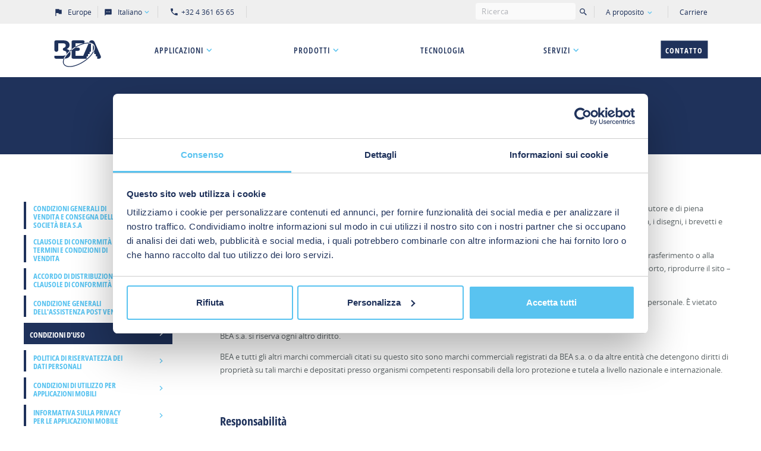

--- FILE ---
content_type: text/html; charset=UTF-8
request_url: https://eu.beasensors.com/it/condizioni-d-uso/
body_size: 289737
content:

<!doctype html>
<html lang="it-IT" class="no-js">

<head>
  <meta charset="UTF-8">
  <meta http-equiv="x-ua-compatible" content="ie=edge">
  <meta name="author" content="BEA Europe">
  <meta name="viewport" content="width=device-width, initial-scale=1">

  <!-- Favicon -->
  <link rel="apple-touch-icon" sizes="57x57" href="https://eu.beasensors.com/wp/wp-content/themes/bea/assets/images/favicon/apple-icon-57x57-30720465e7.png">
  <link rel="apple-touch-icon" sizes="60x60" href="https://eu.beasensors.com/wp/wp-content/themes/bea/assets/images/favicon/apple-icon-60x60-e37d0d23e0.png">
  <link rel="apple-touch-icon" sizes="72x72" href="https://eu.beasensors.com/wp/wp-content/themes/bea/assets/images/favicon/apple-icon-72x72-a0156a1139.png">
  <link rel="apple-touch-icon" sizes="76x76" href="https://eu.beasensors.com/wp/wp-content/themes/bea/assets/images/favicon/apple-icon-76x76-360caa84b8.png">
  <link rel="apple-touch-icon" sizes="114x114" href="https://eu.beasensors.com/wp/wp-content/themes/bea/assets/images/favicon/apple-icon-114x114-c31206fe73.png">
  <link rel="apple-touch-icon" sizes="120x120" href="https://eu.beasensors.com/wp/wp-content/themes/bea/assets/images/favicon/apple-icon-120x120-799118d61a.png">
  <link rel="apple-touch-icon" sizes="144x144" href="https://eu.beasensors.com/wp/wp-content/themes/bea/assets/images/favicon/apple-icon-144x144-67b48bef97.png">
  <link rel="apple-touch-icon" sizes="152x152" href="https://eu.beasensors.com/wp/wp-content/themes/bea/assets/images/favicon/apple-icon-152x152-05358551e1.png">
  <link rel="apple-touch-icon" sizes="180x180" href="https://eu.beasensors.com/wp/wp-content/themes/bea/assets/images/favicon/apple-icon-180x180-f7e2baea44.png">
  <link rel="icon" type="image/png" sizes="192x192" href="https://eu.beasensors.com/wp/wp-content/themes/bea/assets/images/favicon/android-icon-192x192-cf1d810c23.png">
  <link rel="icon" type="image/png" sizes="32x32" href="https://eu.beasensors.com/wp/wp-content/themes/bea/assets/images/favicon/favicon-32x32-4a01b8a882.png">
  <link rel="icon" type="image/png" sizes="96x96" href="https://eu.beasensors.com/wp/wp-content/themes/bea/assets/images/favicon/favicon-96x96-ae3fc8804c.png">
  <link rel="icon" type="image/png" sizes="16x16" href="https://eu.beasensors.com/wp/wp-content/themes/bea/assets/images/favicon/favicon-16x16-4784d2421b.png">
  <link rel="manifest" href="https://eu.beasensors.com/wp/wp-content/themes/bea/assets/images/favicon/manifest-b58fcfa762.json">
  <meta name="msapplication-TileColor" content="#ffffff">
  <meta name="msapplication-TileImage" content="https://eu.beasensors.com/wp/wp-content/themes/bea/assets/images/favicon/ms-icon-144x144-67b48bef97.png">
  <meta name="theme-color" content="#ffffff">
  <meta name="environment" content="production">
  <!-- Favicon [end] -->

  <script>
    document.documentElement.classList.remove('no-js');
    document.documentElement.classList.add('js');
  </script>

      
  

      <script type="application/ld+json">
      {
        "@context": "https://schema.org",
        "@type": "Organization",
        "name": "BEA Europe",
        "sameAs": [
          "https://www.linkedin.com/company/bea-europe/",
          "https://www.youtube.com/channel/UCG2LWYGkUs0fuEaum4NMioA",
          "https://www.instagram.com/beasensors/"
        ],
        "url": "https://eu.beasensors.com",
        "logo": "https://eu.beasensors.com/wp/wp-content/themes/bea/assets/images/logo-bea-e45c3c938c.svg"
      }
    </script>
      
  <!-- <script src="https://www.youtube.com/iframe_api"></script> -->
  <script>
    window.dataLayer = window.dataLayer || [];
  </script>
      <!-- Google Tag Manager -->
    <script>
      (function(w, d, s, l, i) {
        w[l] = w[l] || [];
        w[l].push({
          'gtm.start': new Date().getTime(),
          event: 'gtm.js'
        });
        var f = d.getElementsByTagName(s)[0],
          j = d.createElement(s),
          dl = l != 'dataLayer' ? '&l=' + l : '';
        j.async = true;
        j.src =
          'https://www.googletagmanager.com/gtm.js?id=' + i + dl;
        f.parentNode.insertBefore(j, f);
      })(window, document, 'script', 'dataLayer', 'GTM-MTL2P33');
    </script>
    <!-- End Google Tag Manager -->
    <script>document.addEventListener("cookieConsent",function(e){dataLayer.push({event:"cookie_consent",categories:e.detail[0]})</script>


  <meta name='robots' content='index, follow, max-image-preview:large, max-snippet:-1, max-video-preview:-1' />
<link rel="alternate" href="https://eu.beasensors.com/de/nutzungsbedingungen/" hreflang="de" />
<link rel="alternate" href="https://eu.beasensors.com/nl/gebruiksvoorwaarden/" hreflang="nl" />
<link rel="alternate" href="https://eu.beasensors.com/es/legal-terms-use/" hreflang="es" />
<link rel="alternate" href="https://eu.beasensors.com/it/condizioni-d-uso/" hreflang="it" />
<link rel="alternate" href="https://eu.beasensors.com/sv/anvandningsvillkor/" hreflang="sv" />
<link rel="alternate" href="https://eu.beasensors.com/en/terms-use/" hreflang="en" />
<link rel="alternate" href="https://eu.beasensors.com/fr/terms-use/" hreflang="fr" />

	<!-- This site is optimized with the Yoast SEO plugin v20.4 - https://yoast.com/wordpress/plugins/seo/ -->
	<title>Condizioni d&#039;uso | BEA Europe</title>
	<meta name="description" content="Benché BEA s.a. metta le informazioni contenute nel presente sito a disposizione di chiunque, ci riserviamo tutti i diritti d&#039;autore e di piena proprietà sui testi, le immagini grafiche, le fotografie." />
	<link rel="canonical" href="https://eu.beasensors.com/it/condizioni-d-uso/" />
	<meta property="og:locale" content="it_IT" />
	<meta property="og:locale:alternate" content="de_DE" />
	<meta property="og:locale:alternate" content="nl_NL" />
	<meta property="og:locale:alternate" content="es_ES" />
	<meta property="og:locale:alternate" content="sv_SE" />
	<meta property="og:locale:alternate" content="en_GB" />
	<meta property="og:locale:alternate" content="fr_FR" />
	<meta property="og:type" content="article" />
	<meta property="og:title" content="Condizioni d&#039;uso | BEA Europe" />
	<meta property="og:description" content="Benché BEA s.a. metta le informazioni contenute nel presente sito a disposizione di chiunque, ci riserviamo tutti i diritti d&#039;autore e di piena proprietà sui testi, le immagini grafiche, le fotografie." />
	<meta property="og:url" content="https://eu.beasensors.com/it/condizioni-d-uso/" />
	<meta property="og:site_name" content="BEA Europe" />
	<meta property="article:modified_time" content="2023-08-28T13:05:22+00:00" />
	<meta name="twitter:card" content="summary_large_image" />
	<meta name="twitter:label1" content="Est. reading time" />
	<meta name="twitter:data1" content="1 minuto" />
	<script type="application/ld+json" class="yoast-schema-graph">{"@context":"https://schema.org","@graph":[{"@type":"WebPage","@id":"https://eu.beasensors.com/it/condizioni-d-uso/","url":"https://eu.beasensors.com/it/condizioni-d-uso/","name":"Condizioni d'uso | BEA Europe","isPartOf":{"@id":"https://eu.beasensors.com/it/#website"},"datePublished":"2017-03-13T10:50:38+00:00","dateModified":"2023-08-28T13:05:22+00:00","description":"Benché BEA s.a. metta le informazioni contenute nel presente sito a disposizione di chiunque, ci riserviamo tutti i diritti d'autore e di piena proprietà sui testi, le immagini grafiche, le fotografie.","breadcrumb":{"@id":"https://eu.beasensors.com/it/condizioni-d-uso/#breadcrumb"},"inLanguage":"it-IT","potentialAction":[{"@type":"ReadAction","target":["https://eu.beasensors.com/it/condizioni-d-uso/"]}]},{"@type":"BreadcrumbList","@id":"https://eu.beasensors.com/it/condizioni-d-uso/#breadcrumb","itemListElement":[{"@type":"ListItem","position":1,"name":"Inicio","item":"https://eu.beasensors.com/it/"},{"@type":"ListItem","position":2,"name":"Legal &#8211; Terms of use &#8211; IT"}]},{"@type":"WebSite","@id":"https://eu.beasensors.com/it/#website","url":"https://eu.beasensors.com","name":"BEA Sensors","description":"BEA Europe","alternateName":"BEA","potentialAction":[{"@type":"SearchAction","target":{"@type":"EntryPoint","urlTemplate":"https://eu.beasensors.com/it/?s={search_term_string}"},"query-input":"required name=search_term_string"}],"inLanguage":"it-IT"}]}</script>
	<!-- / Yoast SEO plugin. -->


<link rel='dns-prefetch' href='//s.w.org' />
<link rel='dns-prefetch' href='//eu.beasensors.com' />
<link rel="alternate" type="application/rss+xml" title="BEA Europe &raquo; Feed" href="https://eu.beasensors.com/it/feed/" />
<link rel="alternate" type="application/rss+xml" title="BEA Europe &raquo; Feed dei commenti" href="https://eu.beasensors.com/it/comments/feed/" />
<link rel='stylesheet' id='wp-block-library-css'  href='https://eu.beasensors.com/wp/wp-includes/css/dist/block-library/style.min.css?ver=6.0.2' type='text/css' media='all' />
<style id='global-styles-inline-css' type='text/css'>
body{--wp--preset--color--black: #000000;--wp--preset--color--cyan-bluish-gray: #abb8c3;--wp--preset--color--white: #ffffff;--wp--preset--color--pale-pink: #f78da7;--wp--preset--color--vivid-red: #cf2e2e;--wp--preset--color--luminous-vivid-orange: #ff6900;--wp--preset--color--luminous-vivid-amber: #fcb900;--wp--preset--color--light-green-cyan: #7bdcb5;--wp--preset--color--vivid-green-cyan: #00d084;--wp--preset--color--pale-cyan-blue: #8ed1fc;--wp--preset--color--vivid-cyan-blue: #0693e3;--wp--preset--color--vivid-purple: #9b51e0;--wp--preset--gradient--vivid-cyan-blue-to-vivid-purple: linear-gradient(135deg,rgba(6,147,227,1) 0%,rgb(155,81,224) 100%);--wp--preset--gradient--light-green-cyan-to-vivid-green-cyan: linear-gradient(135deg,rgb(122,220,180) 0%,rgb(0,208,130) 100%);--wp--preset--gradient--luminous-vivid-amber-to-luminous-vivid-orange: linear-gradient(135deg,rgba(252,185,0,1) 0%,rgba(255,105,0,1) 100%);--wp--preset--gradient--luminous-vivid-orange-to-vivid-red: linear-gradient(135deg,rgba(255,105,0,1) 0%,rgb(207,46,46) 100%);--wp--preset--gradient--very-light-gray-to-cyan-bluish-gray: linear-gradient(135deg,rgb(238,238,238) 0%,rgb(169,184,195) 100%);--wp--preset--gradient--cool-to-warm-spectrum: linear-gradient(135deg,rgb(74,234,220) 0%,rgb(151,120,209) 20%,rgb(207,42,186) 40%,rgb(238,44,130) 60%,rgb(251,105,98) 80%,rgb(254,248,76) 100%);--wp--preset--gradient--blush-light-purple: linear-gradient(135deg,rgb(255,206,236) 0%,rgb(152,150,240) 100%);--wp--preset--gradient--blush-bordeaux: linear-gradient(135deg,rgb(254,205,165) 0%,rgb(254,45,45) 50%,rgb(107,0,62) 100%);--wp--preset--gradient--luminous-dusk: linear-gradient(135deg,rgb(255,203,112) 0%,rgb(199,81,192) 50%,rgb(65,88,208) 100%);--wp--preset--gradient--pale-ocean: linear-gradient(135deg,rgb(255,245,203) 0%,rgb(182,227,212) 50%,rgb(51,167,181) 100%);--wp--preset--gradient--electric-grass: linear-gradient(135deg,rgb(202,248,128) 0%,rgb(113,206,126) 100%);--wp--preset--gradient--midnight: linear-gradient(135deg,rgb(2,3,129) 0%,rgb(40,116,252) 100%);--wp--preset--duotone--dark-grayscale: url('#wp-duotone-dark-grayscale');--wp--preset--duotone--grayscale: url('#wp-duotone-grayscale');--wp--preset--duotone--purple-yellow: url('#wp-duotone-purple-yellow');--wp--preset--duotone--blue-red: url('#wp-duotone-blue-red');--wp--preset--duotone--midnight: url('#wp-duotone-midnight');--wp--preset--duotone--magenta-yellow: url('#wp-duotone-magenta-yellow');--wp--preset--duotone--purple-green: url('#wp-duotone-purple-green');--wp--preset--duotone--blue-orange: url('#wp-duotone-blue-orange');--wp--preset--font-size--small: 13px;--wp--preset--font-size--medium: 20px;--wp--preset--font-size--large: 36px;--wp--preset--font-size--x-large: 42px;}.has-black-color{color: var(--wp--preset--color--black) !important;}.has-cyan-bluish-gray-color{color: var(--wp--preset--color--cyan-bluish-gray) !important;}.has-white-color{color: var(--wp--preset--color--white) !important;}.has-pale-pink-color{color: var(--wp--preset--color--pale-pink) !important;}.has-vivid-red-color{color: var(--wp--preset--color--vivid-red) !important;}.has-luminous-vivid-orange-color{color: var(--wp--preset--color--luminous-vivid-orange) !important;}.has-luminous-vivid-amber-color{color: var(--wp--preset--color--luminous-vivid-amber) !important;}.has-light-green-cyan-color{color: var(--wp--preset--color--light-green-cyan) !important;}.has-vivid-green-cyan-color{color: var(--wp--preset--color--vivid-green-cyan) !important;}.has-pale-cyan-blue-color{color: var(--wp--preset--color--pale-cyan-blue) !important;}.has-vivid-cyan-blue-color{color: var(--wp--preset--color--vivid-cyan-blue) !important;}.has-vivid-purple-color{color: var(--wp--preset--color--vivid-purple) !important;}.has-black-background-color{background-color: var(--wp--preset--color--black) !important;}.has-cyan-bluish-gray-background-color{background-color: var(--wp--preset--color--cyan-bluish-gray) !important;}.has-white-background-color{background-color: var(--wp--preset--color--white) !important;}.has-pale-pink-background-color{background-color: var(--wp--preset--color--pale-pink) !important;}.has-vivid-red-background-color{background-color: var(--wp--preset--color--vivid-red) !important;}.has-luminous-vivid-orange-background-color{background-color: var(--wp--preset--color--luminous-vivid-orange) !important;}.has-luminous-vivid-amber-background-color{background-color: var(--wp--preset--color--luminous-vivid-amber) !important;}.has-light-green-cyan-background-color{background-color: var(--wp--preset--color--light-green-cyan) !important;}.has-vivid-green-cyan-background-color{background-color: var(--wp--preset--color--vivid-green-cyan) !important;}.has-pale-cyan-blue-background-color{background-color: var(--wp--preset--color--pale-cyan-blue) !important;}.has-vivid-cyan-blue-background-color{background-color: var(--wp--preset--color--vivid-cyan-blue) !important;}.has-vivid-purple-background-color{background-color: var(--wp--preset--color--vivid-purple) !important;}.has-black-border-color{border-color: var(--wp--preset--color--black) !important;}.has-cyan-bluish-gray-border-color{border-color: var(--wp--preset--color--cyan-bluish-gray) !important;}.has-white-border-color{border-color: var(--wp--preset--color--white) !important;}.has-pale-pink-border-color{border-color: var(--wp--preset--color--pale-pink) !important;}.has-vivid-red-border-color{border-color: var(--wp--preset--color--vivid-red) !important;}.has-luminous-vivid-orange-border-color{border-color: var(--wp--preset--color--luminous-vivid-orange) !important;}.has-luminous-vivid-amber-border-color{border-color: var(--wp--preset--color--luminous-vivid-amber) !important;}.has-light-green-cyan-border-color{border-color: var(--wp--preset--color--light-green-cyan) !important;}.has-vivid-green-cyan-border-color{border-color: var(--wp--preset--color--vivid-green-cyan) !important;}.has-pale-cyan-blue-border-color{border-color: var(--wp--preset--color--pale-cyan-blue) !important;}.has-vivid-cyan-blue-border-color{border-color: var(--wp--preset--color--vivid-cyan-blue) !important;}.has-vivid-purple-border-color{border-color: var(--wp--preset--color--vivid-purple) !important;}.has-vivid-cyan-blue-to-vivid-purple-gradient-background{background: var(--wp--preset--gradient--vivid-cyan-blue-to-vivid-purple) !important;}.has-light-green-cyan-to-vivid-green-cyan-gradient-background{background: var(--wp--preset--gradient--light-green-cyan-to-vivid-green-cyan) !important;}.has-luminous-vivid-amber-to-luminous-vivid-orange-gradient-background{background: var(--wp--preset--gradient--luminous-vivid-amber-to-luminous-vivid-orange) !important;}.has-luminous-vivid-orange-to-vivid-red-gradient-background{background: var(--wp--preset--gradient--luminous-vivid-orange-to-vivid-red) !important;}.has-very-light-gray-to-cyan-bluish-gray-gradient-background{background: var(--wp--preset--gradient--very-light-gray-to-cyan-bluish-gray) !important;}.has-cool-to-warm-spectrum-gradient-background{background: var(--wp--preset--gradient--cool-to-warm-spectrum) !important;}.has-blush-light-purple-gradient-background{background: var(--wp--preset--gradient--blush-light-purple) !important;}.has-blush-bordeaux-gradient-background{background: var(--wp--preset--gradient--blush-bordeaux) !important;}.has-luminous-dusk-gradient-background{background: var(--wp--preset--gradient--luminous-dusk) !important;}.has-pale-ocean-gradient-background{background: var(--wp--preset--gradient--pale-ocean) !important;}.has-electric-grass-gradient-background{background: var(--wp--preset--gradient--electric-grass) !important;}.has-midnight-gradient-background{background: var(--wp--preset--gradient--midnight) !important;}.has-small-font-size{font-size: var(--wp--preset--font-size--small) !important;}.has-medium-font-size{font-size: var(--wp--preset--font-size--medium) !important;}.has-large-font-size{font-size: var(--wp--preset--font-size--large) !important;}.has-x-large-font-size{font-size: var(--wp--preset--font-size--x-large) !important;}
</style>
<script type='text/javascript' id='localize-js-extra'>
/* <![CDATA[ */
var BEAINFO = {"HOMEURL":"https:\/\/eu.beasensors.com","HOMEURL_WITH_LANG":"https:\/\/eu.beasensors.com\/it\/","BASEURL":"https:\/\/eu.beasensors.com\/wp\/wp-content\/themes\/bea","ADMIN_BAR_VISIBLE":"","MARKET":"bea-eu","LANGUAGES":{"Europe":{"en":{"label":"English","value":"en"},"de":{"label":"Deutsch","value":"de"},"es":{"label":"Espa\u00f1ol","value":"es"},"it":{"label":"Italiano","value":"it"},"nl":{"label":"Nederlands","value":"nl"},"fr":{"label":"Fran\u00e7ais","value":"fr"},"sv":{"label":"Svenska","value":"sv"}},"Americas":{"en":{"label":"English","value":"en"}},"Asia":{"en":{"label":"English","value":"en"},"zh":{"label":"\u4e2d\u56fd","value":"zh"},"ja":{"label":"\u65e5\u672c\u8a9e","value":"ja"}}},"CURRENT_LANG":"it","AJAX_URL":"https:\/\/eu.beasensors.com\/wp\/wp-admin\/admin-ajax.php?lang=it","GOOGLE_MAPS_API_KEY":"AIzaSyAiZvudhCyi-e2nPYLnaZmLGHBZ05aP9QQ"};
/* ]]> */
</script>
<link rel="https://api.w.org/" href="https://eu.beasensors.com/wp-json/" /><link rel="alternate" type="application/json" href="https://eu.beasensors.com/wp-json/wp/v2/pages/8985" /><link rel="EditURI" type="application/rsd+xml" title="RSD" href="https://eu.beasensors.com/wp/xmlrpc.php?rsd" />
<link rel="wlwmanifest" type="application/wlwmanifest+xml" href="https://eu.beasensors.com/wp/wp-includes/wlwmanifest.xml" /> 
<meta name="generator" content="WordPress 6.0.2" />
<link rel='shortlink' href='https://eu.beasensors.com/?p=8985' />

  <link rel="stylesheet" href="https://eu.beasensors.com/wp/wp-content/themes/bea/assets/styles/main-9786967445.min.css">

  <!-- Modern vs legacy browsers -->
  <script type="module" src="https://eu.beasensors.com/wp/wp-content/themes/bea/assets/scripts/vendors-shared-f0461822ee.min.js"></script>
  <script type="module" src="https://eu.beasensors.com/wp/wp-content/themes/bea/assets/scripts/vendors-main-6ed546f6b7.min.js"></script>
  <script type="module" src="https://eu.beasensors.com/wp/wp-content/themes/bea/assets/scripts/main-afd9f5c83f.min.js"></script>

  <script nomodule src="https://eu.beasensors.com/wp/wp-content/themes/bea/assets/scripts/vendors-shared-legacy-7e12cb9f5f.min.js"></script>
  <script nomodule src="https://eu.beasensors.com/wp/wp-content/themes/bea/assets/scripts/vendors-main-legacy-e4803e421f.min.js"></script>
  <script nomodule src="https://eu.beasensors.com/wp/wp-content/themes/bea/assets/scripts/main-legacy-b1e77f1e37.min.js"></script>
  <!-- Modern vs legacy browsers [end] -->

</head>

<body class="page-template page-template-terms-conditions page-template-terms-conditions-php page page-id-8985">

      <!-- Google Tag Manager (noscript) -->
    <noscript><iframe src="//www.googletagmanager.com/ns.html?id=GTM-MTL2P33" height="0" width="0" style="display:none;visibility:hidden"></iframe></noscript>
    <!-- End Google Tag Manager (noscript) -->
     <script>document.addEventListener("cookieConsent",function(e){dataLayer.push({event:"cookie_consent",categories:e.detail[0]})})</script>

  <svg xmlns="http://www.w3.org/2000/svg" xmlns:xlink="http://www.w3.org/1999/xlink"><defs><path id="a" d="M12 61.624h46.973V9H12z"/><path id="a" d="M56.424 52.935V17.573H13v35.362h43.424H13z"/><path id="a" d="M52.216 41.336v-28.79H18v28.79h34.216z"/><path id="c" d="M19.016 56.765h32.182V31.39H19.016z"/><path id="a" d="M58.987 56.49V17H6v39.49h52.987z"/><linearGradient x1="78.147%" y1="25.662%" x2="-86.438%" y2="225.06%" id="a"><stop stop-color="#1F325B" stop-opacity="0" offset="0%"/><stop stop-color="#1F325B" offset="100%"/></linearGradient><path id="a" d="M0 .04h9.12v6.335H0z"/><path id="c" d="M0 .039h10.846v9.246H0z"/></defs><symbol id="application-access-control" viewBox="0 0 50 50"><title>i-access-control</title><g id="access-control"><path id="light" class="cls-1" d="M30.16 34.2H17.83V12.7h12.33v6.68a5 5 0 0 1 .95-.49v-7.14H16.89v23.39h14.22v-7a5.69 5.69 0 0 1-.95-.49z"/><g id="dark"><path class="cls-2" d="M16.91 8.8h14.21v1.3H16.91zM26.69 42l-9.8-6.9V11.75l9.8 6.9zm-8.86-7.39l7.91 5.56v-21l-7.91-5.57zM32.83 18.4a5.27 5.27 0 0 0-1.85.34 5.69 5.69 0 0 0-1 .51 5.15 5.15 0 0 0 0 8.62 4.57 4.57 0 0 0 1 .51 5.06 5.06 0 0 0 1.85.34 5.16 5.16 0 1 0 0-10.32zm0 9.53a4.37 4.37 0 1 1 4.36-4.37 4.37 4.37 0 0 1-4.36 4.37z"/><path class="cls-2" d="M34.83 23.22h-.24V22.1a2.19 2.19 0 0 0-.22-1.1 1.62 1.62 0 0 0-1.55-.72 1.63 1.63 0 0 0-1.55.72 2.32 2.32 0 0 0-.21 1.09v1.12h-.24a.22.22 0 0 0-.22.22v2.9a.22.22 0 0 0 .22.22h4a.22.22 0 0 0 .22-.22v-2.9a.22.22 0 0 0-.21-.21zM32 22.1a1.54 1.54 0 0 1 .11-.66.9.9 0 0 1 1.45 0 1.54 1.54 0 0 1 .11.66v1.12H32z"/></g></g></symbol><symbol id="application-artwork-protection" viewBox="0 0 50 50"><path fill-rule="evenodd" clip-rule="evenodd" d="M4 4h42v42H4V4zm1.5 1.5v39h39v-39h-39z" fill-opacity=".5"/><path fill-rule="evenodd" clip-rule="evenodd" d="M9 10.5V9h15v25H9V10.5zm1.5 22h12v-22h-12v22zm14.5-22V9h15v11H25v-9.5zm1.5 8h12v-8h-12v8zM25 21v13h15V21H25zm13.5 11.5h-12v-10h12v10z"/></symbol><symbol id="application-automated-windows" viewBox="0 0 50 50"><path d="M30.59 16.841v20.483l-7.84-5.523V11.368l7.84 5.473z" stroke-opacity=".5" stroke-width="1.5"/><path fill-rule="evenodd" clip-rule="evenodd" d="M31.34 13.58L22.01 7v1.48L31.34 15v-1.42zm-8.604 23.047l-6.787-4.782 6.815-19.55 6.777 4.735-6.805 19.597zM14.16 32.42l7.327-21.019L22 9.93l1.277.893 8.053 5.627-7.318 21.076L23.5 39l-1.276-.899-8.064-5.681z"/></symbol><symbol id="application-barriers" viewBox="0 0 50 50"><path fill-rule="evenodd" clip-rule="evenodd" d="M6 33.5h38V35H6v-1.5zM44 20.75H13v-1.5h31v1.5z"/><path fill-rule="evenodd" clip-rule="evenodd" d="M6 15h7v17H6V15zm1.5 1.5v14h4v-14h-4z" fill-opacity=".5"/></symbol><symbol id="application-bus-doors" viewBox="0 0 50 50"><path fill-rule="evenodd" clip-rule="evenodd" d="M4.75 13H4v25.5h41V37H5.5V14.5h4.3V13H4.75zM9 21v-1h6v5H9v-4zm1 3h4v-3h-4v3zm8-3v-1h11v15H18V21zm5 13V21h-4v13h4zm1-13v13h4V21h-4zm13-1h-4v5h7.75L40 24h-6v-3h3.75L37 20z" fill-opacity=".5"/><path fill-rule="evenodd" clip-rule="evenodd" d="M7.1 16H37.377l.225.302 7.25 9.75.148.2V35h-5.05a2.5 2.5 0 0 1-4.9 0h-21.1a2.5 2.5 0 0 1-4.9 0H7v-1.5h2.208a2.5 2.5 0 0 1 4.584 0h21.416a2.5 2.5 0 0 1 4.584 0H43.5v-6.752L36.623 17.5H7.1V16z"/></symbol><symbol id="application-commercial-doors" viewBox="0 0 50 50"><path d="M44.3 16.9h.95v20.35H4.75V16.9h.85" stroke-opacity=".5" stroke-width="1.5"/><path fill-rule="evenodd" clip-rule="evenodd" d="M4 12.75h42v-1.5H4v1.5zm3 3.75v2h36v-2H7zm0 5v-2h36v2H7zm0 1v2h36v-2H7zm0 5v-2h36v2H7zm0 1v2h36v-2H7zm0 5v-2h36v2H7zm-1.5-17V15h39v20h-39V16.5z"/></symbol><symbol id="application-escalators" viewBox="0 0 50 50"><path fill-rule="evenodd" clip-rule="evenodd" d="M34.94 11H43v8.94h-6.08L16.55 37.99 8 38v-9h6.57l20.37-18zm.568 1.5L15.563 30.124l-.425.376H9.5v5.998l6.48-.007 19.945-17.674.426-.377H41.5V12.5h-5.992z" fill-opacity=".5"/><path fill-rule="evenodd" clip-rule="evenodd" d="M35.581 17H31.23v2.25h-2.56v2.23h-2.49v2.23h-2.52v2.35h-2.61v2.23h-2.51v2.25H16v3.936L35.581 17z"/></symbol><symbol id="application-flas-agv" viewBox="0 0 1000 1000"><path class="st0" d="M814.7 502.7c0-86-54.5-127.8-166.5-127.8H341.3c-102.1 0-156 44.7-156 129.2v81l46.2-.2c12.3 41.4 50.6 71.7 96 71.7 45.7 0 84.2-30.6 96.2-72.4l152.4-.6c11.8 42.1 50.5 73 96.4 73 46.2 0 85-31.3 96.6-73.8l45.6-.2v-79.9zm-10 70l-609.4 2.4v-71c0-31.9 8.2-57.6 24.4-76.9v1.9h164.7v-10h-157c5.2-4.8 11-9.1 17.4-12.9 23.9-14.1 56.4-21.3 96.6-21.3h306.9c58.2 0 99.4 11.1 124.9 34.2H617.8v10h164.7v-.1c15 18.5 22.3 43 22.3 73.7v70z"/><path class="st1" d="M283.3 336.6h431.4v10H283.3z"/><g><path class="st1" d="M165.5 653.4h668.9v10H165.5z"/></g></symbol><symbol id="application-flas-amr" viewBox="0 0 1000 1000"><path class="st0" d="M792.5 605c0-20.4-16.6-37-37-37H333.9V345.2h223.5v73.9c0 16.8 13.7 30.4 30.4 30.4s30.4-13.7 30.4-30.4V317.2c0-17.9-14.5-32.4-32.4-32.4H323.9v12.6c-21.2 1.4-38.5 17.6-41.5 38.3-15.2 2.6-26.8 16-26.8 31.9V568h-11c-20.4 0-37 16.6-37 37v129.3l83.2-.3c9.9 31.8 39.6 55 74.6 55 35.3 0 65.1-23.4 74.8-55.5l119.6-.4c9.6 32.3 39.5 55.9 74.9 55.9 35.6 0 65.6-23.8 75.1-56.4l82.8-.3V605zM608.3 419.2c0 11.3-9.2 20.4-20.4 20.4-11.3 0-20.4-9.2-20.4-20.4v-73.9h40.9v73.9zM333.9 294.8h251.9c12.4 0 22.4 10.1 22.4 22.4v18H333.9v-40.4zm-10 12.7v27.8h-31.3c3.1-15 15.8-26.5 31.3-27.8zm-58.3 60.1c0-12.4 10.1-22.4 22.4-22.4h36v221.9h-58.4V367.6zm-48.1 356.7V612.5h147.9v-10H217.6c1.3-13.7 12.9-24.5 26.9-24.5h511c14.1 0 25.6 10.8 26.9 24.5H634.6v10h147.9v109.9l-565 1.9z"/><path class="st1" d="M165.5 784.8h668.9v10H165.5zM390.4 537.2h370.4v10H390.4z"/></symbol><symbol id="application-flas-forklift" viewBox="0 0 1000 1000"><path class="st0" d="M779.5 777.4c0-15.6-12.7-28.2-28.2-28.2H497.1v33.2h282.4v-5zm-272.4-5v-13.2h244.1c8.3 0 15.4 5.6 17.5 13.2H507.1zM184.5 829h630.9v10H184.5z"/><path class="st1" d="M507.1 507.5c0-22.5-18.3-40.8-40.8-40.8H447V161h-16.8c-29.4 0-53.2 23.9-53.2 53.2v252.5h-38.4c-65.8 0-119.3 53.5-119.3 119.3v196.5h6.2c8.4 29.8 35.8 51.6 68.2 51.6s59.8-21.8 68.2-51.6h2.5c8.4 29.8 35.8 51.6 68.2 51.6s59.8-21.8 68.2-51.6h6.2v-275zm-40.8-30.8c17 0 30.8 13.8 30.8 30.8v264.9H447V476.7h19.3zm-79.4-262.5c0-23.8 19.4-43.2 43.2-43.2h6.8v73.5h-31.7v10H437v517.9h-50.1V214.2zm-48.4 262.5h38.4v295.7H229.3v-111h95v-10h-95V586c0-60.3 49-109.3 109.2-109.3z"/></symbol><symbol id="application-gates" viewBox="0 0 50 50"><path fill-rule="evenodd" clip-rule="evenodd" d="M5.5 32H4V15h30v17H5.5zm27-1.5v-14h-3v14h3zm-4 0h-3v-14h3v14zm-4 0v-14h-3v14h3zm-4 0h-3v-14h3v14zm-4 0v-14h-3v14h3zm-4 0h-3v-14h3v14zm-4 0v-14h-3v14h3z" fill-opacity=".5"/><path fill-rule="evenodd" clip-rule="evenodd" d="M17.5 33H16V16h30v17H17.5zm27-1.5v-14h-3v14h3zm-4 0h-3v-14h3v14zm-4 0v-14h-3v14h3zm-4 0h-3v-14h3v14zm-4 0v-14h-3v14h3zm-4 0h-3v-14h3v14zm-4 0v-14h-3v14h3z"/></symbol><symbol id="application-guidance" viewBox="0 0 50 50"><path fill-rule="evenodd" clip-rule="evenodd" d="M6.75 35V12h-1.5v23h1.5zm36.5-23v23h1.5V12h-1.5z" fill-opacity=".5"/><path fill-rule="evenodd" clip-rule="evenodd" d="M7.47 17.02h16.22v8.51H7.47v-1.5h14.72v-5.51H7.47v-1.5zm18.9 0h16.21v1.5H27.87v5.51h14.71v1.5H26.37v-8.51zm18.25 19.67H5.39v1.5h39.23v-1.5z"/></symbol><symbol id="application-high-performance" viewBox="0 0 50 50"><path fill-rule="evenodd" clip-rule="evenodd" d="M4 16.15h1.6v1.5h-.1V36.5h39V17.65h-.2v-1.5H46V38H4V16.15z" fill-opacity=".5"/><path fill-rule="evenodd" clip-rule="evenodd" d="M4 12.75h42v-1.5H4v1.5zM7 33.5v-17h36v17H7zM5.5 15v20h39V15h-39z"/></symbol><symbol id="application-i-access-control" viewBox="0 0 50 50"><title>i-access-control</title><g id="access-control"><path id="light" class="cls-1" d="M30.16 34.2H17.83V12.7h12.33v6.68a5 5 0 0 1 .95-.49v-7.14H16.89v23.39h14.22v-7a5.69 5.69 0 0 1-.95-.49z"/><g id="dark"><path class="cls-2" d="M16.91 8.8h14.21v1.3H16.91zM26.69 42l-9.8-6.9V11.75l9.8 6.9zm-8.86-7.39l7.91 5.56v-21l-7.91-5.57zM32.83 18.4a5.27 5.27 0 0 0-1.85.34 5.69 5.69 0 0 0-1 .51 5.15 5.15 0 0 0 0 8.62 4.57 4.57 0 0 0 1 .51 5.06 5.06 0 0 0 1.85.34 5.16 5.16 0 1 0 0-10.32zm0 9.53a4.37 4.37 0 1 1 4.36-4.37 4.37 4.37 0 0 1-4.36 4.37z"/><path class="cls-2" d="M34.83 23.22h-.24V22.1a2.19 2.19 0 0 0-.22-1.1 1.62 1.62 0 0 0-1.55-.72 1.63 1.63 0 0 0-1.55.72 2.32 2.32 0 0 0-.21 1.09v1.12h-.24a.22.22 0 0 0-.22.22v2.9a.22.22 0 0 0 .22.22h4a.22.22 0 0 0 .22-.22v-2.9a.22.22 0 0 0-.21-.21zM32 22.1a1.54 1.54 0 0 1 .11-.66.9.9 0 0 1 1.45 0 1.54 1.54 0 0 1 .11.66v1.12H32z"/></g></g></symbol><symbol id="application-i-artwork-protection" viewBox="0 0 50 50"><title>i-artwork-protection</title><g id="artwork-protection"><path id="light" class="cls-1" d="M46 46.25H4v-42h42zm-41-1h40v-40H5z"/><g id="dark"><path class="cls-2" d="M40.85 19.85H25.43v-11h15.42zm-14-1.4h12.6v-8.16H26.83zM40.85 33.87H25.43V21.09h15.42zm-14-1.4h12.6v-10H26.83zM22.37 10.27v22.16H10.55V10.27h11.82m1.4-1.4H9.15v25h14.62v-25z"/></g></g></symbol><symbol id="application-i-automated-windows" viewBox="0 0 50 50"><title>i-automated-windows</title><g id="automated-windows"><path id="light" class="cls-1" d="M31.34 38.77L22 32.19V9.93l9.34 6.52zm-8.44-7.05L30.43 37V17l-7.53-5.27z"/><g id="dark"><path class="cls-2" d="M22 9.93l-3.3 24.71 9.34 6.58 3.29-24.77zm-2.25 24.25l3.15-22.46L30.35 17l-3.12 22.48zM22.01 6.78l9.33 6.58v1.49l-9.33-6.52V6.78z"/></g></g></symbol><symbol id="application-i-barrier-free" viewBox="0 0 50 50"><title>i-barrier-free</title><g id="barrier-free"><g id="light"><path class="cls-1" d="M39.37 35.79H24.24V10.91h15.13zm-14.12-1h13.11V11.92H25.25zM39.37 10.37h-8V7.25h8zM32 9.73h6.72V7.88H32z"/></g><g id="dark"><path class="cls-2" d="M29 18.26V36c-1.15-2-3.07-5.32-3.08-5.33a1 1 0 0 0-.82-.42h-5.78l1-4.84a1.94 1.94 0 0 0-3.64-1.28l-4 1.47a.91.91 0 0 0-.6.85v3.08a1 1 0 1 0 2 0v-2.28l2-.73-1 4.83a1.94 1.94 0 0 0 1.49 2.31 2.65 2.65 0 0 0 .38.05h7.44l3 5.11a1.36 1.36 0 0 0 1.57.61V43l10.41-7.3V10.91zm9.41 16.91L30 41.1V18.78l8.4-5.92z"/><path class="cls-2" d="M19.55 22.29a2.24 2.24 0 1 0-2.24-2.24 2.24 2.24 0 0 0 2.24 2.24zM19 42.3a6.72 6.72 0 0 1-6.71-6.7 6.61 6.61 0 0 1 .83-3.21l-1.48-.79a8.37 8.37 0 0 0 14.29 8.69L25 38.52a6.69 6.69 0 0 1-6 3.78z"/></g></g></symbol><symbol id="application-i-barriers" viewBox="0 0 50 50"><title>i-barriers</title><g id="barriers"><g id="dark"><path id="floor" class="cls-1" d="M5.93 35.66h37.7v.91H5.93z"/><path class="cls-1" d="M12.41 20.94h31.21v1.2H12.41z"/></g><path id="light" class="cls-2" d="M12 17.49v15.59H7V17.49h5m1-1H5.93v17.64H13V16.44z"/></g></symbol><symbol id="application-i-bus-doors" viewBox="0 0 50 50"><title>i-bus-doors</title><g id="bus-doors"><g id="light"><path class="cls-1" d="M46.82 39.25H3.18v-25h6.67v.81H4v23.38h42.82zM39.11 19.65h-4v6.63h8.48l-.56-.78h-7.09v-5.07h3.67z"/><path class="cls-1" d="M31.16 20.87v13H26v-13h5.14m1.19-1.2h-7.5V35h7.52V19.67zM23.56 20.87v13h-5.14v-13h5.14m1.19-1.2h-7.53V35h7.53V19.67zM13.61 20.45v5h-6v-5h6m.78-.78H6.86v6.56h7.53v-6.56z"/></g><g id="dark"><path class="cls-2" d="M39.31 18.15L45.93 28v7.13H5.33v.78h41.38v-8.2l-7-10.34H5.35v.78h34"/><circle class="cls-2" cx="39.26" cy="35.6" r="2.65"/><circle class="cls-2" cx="10.17" cy="35.6" r="2.65"/></g></g></symbol><symbol id="application-i-cold-storage" viewBox="0 0 870 760"><image x="127" y="132" width="571" height="484" xlink:href="[data-uri]"/></symbol><symbol id="application-i-commercial-doors" viewBox="0 0 50 30"><title>foo</title><path d="M2 6.16H1V29h48V6.16h-1v-1h2V30H0V5.15h2z"/><path d="M0 0h49.97v1.38H0zM1.05 24.4V2.89h47.87V24.4zm1-20.5v19.49h45.84V3.9z"/><path d="M1.05 12.18V7.23h47.87v4.95zm1-3.95v2.94h45.84V8.23zM1.05 20.1v-5h47.87v5zm1-3.94v2.93h45.84v-2.93z"/></symbol><symbol id="application-i-crosswalk" viewBox="0 0 50 50"><title>i-crosswalk</title><g id="crosswalk"><path id="light" class="cls-1" d="M44.07 9.19a3.2 3.2 0 0 0-2.94-1.39H8.87a3.18 3.18 0 0 0-2.93 1.39 3.14 3.14 0 0 0 .25 3.22l16.14 28A3.17 3.17 0 0 0 25 42.2a3.17 3.17 0 0 0 2.67-1.84l16.14-27.95a3.17 3.17 0 0 0 .26-3.22zm-1.22 2.68L26.72 39.81c-1 1.67-2.48 1.67-3.44 0L7.15 11.87a2.19 2.19 0 0 1-.27-2.13 2.17 2.17 0 0 1 2-.85h32.25a2.14 2.14 0 0 1 2 .85 2.16 2.16 0 0 1-.28 2.13z"/><g id="dark"><path class="cls-2" d="M19 20.76a.81.81 0 0 0 .37-.09l2.68-1.32a.73.73 0 0 0 .26-.2l1.28-1.49.41 3-2.85 4.44a1 1 0 0 0-.15.42L20.6 30a.94.94 0 0 0 .85 1h.08a.93.93 0 0 0 .93-.85l.38-4.27L25 22.57a2.11 2.11 0 0 0 .34.16l.66 3.56a.91.91 0 0 0 .15.35l2.48 3.67a.93.93 0 0 0 .78.41.91.91 0 0 0 .52-.16.93.93 0 0 0 .25-1.29l-2.38-3.52-.68-3.51a1.75 1.75 0 0 0 .45-1.42l-.48-3.41 1.49 1.16.09 1.88a.82.82 0 0 0 .82.79.82.82 0 0 0 .78-.86l-.1-2.26a.81.81 0 0 0-.32-.61l-3.61-2.82a1.72 1.72 0 0 0-2.64.37L21.17 18l-2.53 1.2a.82.82 0 0 0 .36 1.56zM24.09 14a1.51 1.51 0 1 0-1.51-1.51A1.51 1.51 0 0 0 24.09 14zM30.16 31.49H19.84a.39.39 0 0 0 0 .77h10.32a.39.39 0 0 0 0-.77z"/><path class="cls-2" d="M25.58 26.37h-2.34l-.07.76H26l-.17-.25a1.48 1.48 0 0 1-.21-.5zM32.34 26.37h-3.59l.52.76h3.07a.38.38 0 0 0 0-.76zM20.49 26.37h-2.83a.38.38 0 1 0 0 .76h2.76z"/></g></g></symbol><symbol id="application-i-emergency-call" viewBox="0 0 50 50"><title>i-emergency-call</title><g id="emergency-call"><path id="dark" class="cls-1" d="M24.14 15.54v-4.8a.7.7 0 1 1 1.39 0v4.8a.7.7 0 0 1-1.39 0zm14.5-1.41a.69.69 0 0 0-1 0l-3.39 3.4a.68.68 0 0 0 0 1 .68.68 0 0 0 1 0l3.39-3.39a.69.69 0 0 0 0-1.01zm-22.91 3.4l-3.39-3.4a.7.7 0 0 0-1 1l3.39 3.39a.68.68 0 0 0 1 0 .68.68 0 0 0 0-.99zM15.24 38h19.52v-2.83H15.24zm18.12-14a5.57 5.57 0 0 0-5.57-5.58h-5.58A5.57 5.57 0 0 0 16.64 24v9.76h16.72z"/></g></symbol><symbol id="application-i-escalators" viewBox="0 0 50 50"><title>i-escalators</title><g id="escalators"><path class="cls-1" d="M5.09 37.5v-7h9.48l20.37-18h11.47v6.94h-9.49L16.55 37.49zm31.46-18.89h9v-5.28H35.3L14.94 31.39H6v5.25h10.19z" id="light"/><path id="dark" class="cls-2" d="M34.79 17.07h-2.54v2.25h-2.56v2.23H27.2v2.23h-2.52v2.35h-2.61v2.23h-2.51v2.25h-2.54v2.32l17.77-15.86z"/></g></symbol><symbol id="application-i-flammable" viewBox="0 0 50 50"><title>i-flammable</title><g id="flammable"><path id="dark" class="cls-1" d="M27.78 39.83c8.78-5.86 7.46-15.39 2.59-23a10.6 10.6 0 0 1-1.13 6c-.94-5.66-4.58-9.33-6.56-11.13.14 5.61-1.65 11.18-3.31 12.5.38-3.82-.53-5.37-2-5.64a7.39 7.39 0 0 1-.07 3.32c-.75 1.93-3.22 5.44-2.37 9.83a11.64 11.64 0 0 0 5.31 8.12c-1.68-4-1.06-5.29.26-6.75a6.38 6.38 0 0 0 1.79-3.94 6.36 6.36 0 0 1 .9 4.64c1.65-1.55 2.5-3.06 1.61-7.64a8.66 8.66 0 0 1 4 5.57 13.72 13.72 0 0 1-1.02 8.12z"/><path id="light" class="cls-2" d="M46 46.25H4v-42h42zm-41-1h40v-40H5z"/></g></symbol><symbol id="application-i-flas-agv" viewBox="0 0 1000 1000"><path class="st0" d="M814.7 502.7c0-86-54.5-127.8-166.5-127.8H341.3c-102.1 0-156 44.7-156 129.2v81l46.2-.2c12.3 41.4 50.6 71.7 96 71.7 45.7 0 84.2-30.6 96.2-72.4l152.4-.6c11.8 42.1 50.5 73 96.4 73 46.2 0 85-31.3 96.6-73.8l45.6-.2v-79.9zm-10 70l-609.4 2.4v-71c0-31.9 8.2-57.6 24.4-76.9v1.9h164.7v-10h-157c5.2-4.8 11-9.1 17.4-12.9 23.9-14.1 56.4-21.3 96.6-21.3h306.9c58.2 0 99.4 11.1 124.9 34.2H617.8v10h164.7v-.1c15 18.5 22.3 43 22.3 73.7v70z"/><path class="st1" d="M283.3 336.6h431.4v10H283.3z"/><g><path class="st1" d="M165.5 653.4h668.9v10H165.5z"/></g></symbol><symbol id="application-i-flas-amr" viewBox="0 0 1000 1000"><path class="st0" d="M792.5 605c0-20.4-16.6-37-37-37H333.9V345.2h223.5v73.9c0 16.8 13.7 30.4 30.4 30.4s30.4-13.7 30.4-30.4V317.2c0-17.9-14.5-32.4-32.4-32.4H323.9v12.6c-21.2 1.4-38.5 17.6-41.5 38.3-15.2 2.6-26.8 16-26.8 31.9V568h-11c-20.4 0-37 16.6-37 37v129.3l83.2-.3c9.9 31.8 39.6 55 74.6 55 35.3 0 65.1-23.4 74.8-55.5l119.6-.4c9.6 32.3 39.5 55.9 74.9 55.9 35.6 0 65.6-23.8 75.1-56.4l82.8-.3V605zM608.3 419.2c0 11.3-9.2 20.4-20.4 20.4-11.3 0-20.4-9.2-20.4-20.4v-73.9h40.9v73.9zM333.9 294.8h251.9c12.4 0 22.4 10.1 22.4 22.4v18H333.9v-40.4zm-10 12.7v27.8h-31.3c3.1-15 15.8-26.5 31.3-27.8zm-58.3 60.1c0-12.4 10.1-22.4 22.4-22.4h36v221.9h-58.4V367.6zm-48.1 356.7V612.5h147.9v-10H217.6c1.3-13.7 12.9-24.5 26.9-24.5h511c14.1 0 25.6 10.8 26.9 24.5H634.6v10h147.9v109.9l-565 1.9z"/><path class="st1" d="M165.5 784.8h668.9v10H165.5zM390.4 537.2h370.4v10H390.4z"/></symbol><symbol id="application-i-flas-forklift" viewBox="0 0 1000 1000"><path class="st0" d="M779.5 777.4c0-15.6-12.7-28.2-28.2-28.2H497.1v33.2h282.4v-5zm-272.4-5v-13.2h244.1c8.3 0 15.4 5.6 17.5 13.2H507.1zM184.5 829h630.9v10H184.5z"/><path class="st1" d="M507.1 507.5c0-22.5-18.3-40.8-40.8-40.8H447V161h-16.8c-29.4 0-53.2 23.9-53.2 53.2v252.5h-38.4c-65.8 0-119.3 53.5-119.3 119.3v196.5h6.2c8.4 29.8 35.8 51.6 68.2 51.6s59.8-21.8 68.2-51.6h2.5c8.4 29.8 35.8 51.6 68.2 51.6s59.8-21.8 68.2-51.6h6.2v-275zm-40.8-30.8c17 0 30.8 13.8 30.8 30.8v264.9H447V476.7h19.3zm-79.4-262.5c0-23.8 19.4-43.2 43.2-43.2h6.8v73.5h-31.7v10H437v517.9h-50.1V214.2zm-48.4 262.5h38.4v295.7H229.3v-111h95v-10h-95V586c0-60.3 49-109.3 109.2-109.3z"/></symbol><symbol id="application-i-gates" viewBox="0 0 50 50"><title>i-gates</title><g id="gates"><path class="cls-1" d="M4.24 16.76v15h30.39v-15zm3.37 14.38H4.88V17.42h2.73zm3.36 0H7.86V17.45h3.11zm3.3 0h-3V17.42h3zm3.36 0h-3V17.42h3zm3.36 0h-3.11V17.42H21zm3.36 0h-3.1V17.42h3.1zm3.3 0h-3V17.45h3zm3.37 0H28V17.43h3.05zm3 0h-2.75V17.45H34z" id="light"/><path class="cls-2" d="M15.85 17.44v15h30.39v-15zm3.37 14.38h-2.73V18.1h2.73zm3.36 0h-3.11V18.13h3.11zm3.3 0h-3.05V18.1h3.05zm3.36 0h-3v-13.7h3zm3.36 0h-3.11v-13.7h3.11zm3.36 0h-3.1v-13.7H36zm3.3 0h-3V18.13h3zm3.37 0h-3.05V18.11h3.05zm3 0h-2.75V18.13h2.73z" id="dark"/></g></symbol><symbol id="application-i-guidance" viewBox="0 0 50 50"><title>i-guidance</title><g id="guidance"><g id="light"><path class="cls-1" d="M5.41 35.55v-23h2v23zM42.57 35.55v-23h2v23z"/></g><g id="dark"><path class="cls-2" d="M7.47 18.92h14.32v4.71H7.47v1.15h15.47v-7.01H7.47v1.15zM42.58 18.92H28.27v4.71h14.31v1.15H27.12v-7.01h15.46v1.15zM5.39 36.53h39.23v.91H5.39z"/></g></g></symbol><symbol id="application-i-healthcare" viewBox="0 0 1500 1500"><image x="186" y="39" width="1128" height="1422" xlink:href="[data-uri]"/></symbol><symbol id="application-i-high-performance" viewBox="0 0 50 50"><title>i-high-performance@1x-100</title><g id="high-performance"><path id="light" class="cls-1" d="M5.23 17.59h-.79v19.32h40.32V17.59h-.84v-.84h1.68v21h-42v-21h1.62z"/><g id="dark"><path class="cls-2" d="M3.6 12.82h42v1.01h-42zM4.46 33.05V14.83h40.29v18.22zm.83-17.38v16.54h38.62V15.67z"/></g></g></symbol><symbol id="application-i-hygiene" viewBox="0 0 42.43 43.81"><title>Asset 2</title><g data-name="Layer 2"><g data-name="Calque 1"><path d="M42.23 29.69a5.43 5.43 0 0 0-7.68-.79l-.88.72a5.56 5.56 0 0 1-3.55 1.28h-.78v-.16a3.07 3.07 0 0 0-2.5-3.53l-10.1-1.73A14.34 14.34 0 0 0 7.54 27a10.11 10.11 0 0 0-3.64 3.43L0 36.57l1.48.94 3.9-6.14a8.25 8.25 0 0 1 3-2.81 12.5 12.5 0 0 1 8.06-1.35l10.15 1.73a1.32 1.32 0 0 1 .52 2.37 1.25 1.25 0 0 1-.95.22l-9-1.53-.29 1.73 9 1.53a3 3 0 0 0 2.26-.52.43.43 0 0 0 .1-.09h1.89A7.35 7.35 0 0 0 34.78 31l.88-.72a3.64 3.64 0 0 1 4.61-.05l-4.15 3.72a8.78 8.78 0 0 1-5.85 2.23H16.84a7 7 0 0 0-5.94 3.26l-2.21 3.42 1.47 1 2.22-3.44a5.29 5.29 0 0 1 4.46-2.45h13.43a10.49 10.49 0 0 0 7-2.69l4.84-4.34a.87.87 0 0 0 .12-1.25zM31.28 12.74A4.47 4.47 0 0 0 33 14.47a4.44 4.44 0 0 0-1.72 1.72 4.44 4.44 0 0 0-1.72-1.72 4.47 4.47 0 0 0 1.72-1.73zm-2.84 2.11l.67.37a3.59 3.59 0 0 1 1.42 1.42l.37.68a.43.43 0 0 0 .76 0l.37-.68a3.59 3.59 0 0 1 1.42-1.42l.67-.37a.43.43 0 0 0 .23-.38.45.45 0 0 0-.23-.39l-.67-.37A3.53 3.53 0 0 1 32 12.29l-.37-.67a.45.45 0 0 0-.76 0l-.37.67a3.53 3.53 0 0 1-1.42 1.42l-.67.37a.45.45 0 0 0-.23.39.43.43 0 0 0 .26.38zM26.89 2.1a6.92 6.92 0 0 0 2.71 2.71 7 7 0 0 0-2.71 2.71 7 7 0 0 0-2.7-2.71 6.9 6.9 0 0 0 2.7-2.71zm-4.47 3.32l1.06.58a5.63 5.63 0 0 1 2.23 2.23l.58 1.06a.69.69 0 0 0 .6.36.7.7 0 0 0 .61-.36l.58-1.06A5.54 5.54 0 0 1 30.3 6l1.06-.58a.7.7 0 0 0 .36-.61.69.69 0 0 0-.36-.6l-1.06-.58a5.57 5.57 0 0 1-2.22-2.24L27.5.33a.72.72 0 0 0-1.21 0l-.58 1.06a5.59 5.59 0 0 1-2.23 2.24l-1.06.58a.68.68 0 0 0-.35.6.69.69 0 0 0 .35.61z"/><path d="M24.48 21.28h.87v.87a.67.67 0 0 0 1.33 0v-.87h.87a.66.66 0 0 0 0-1.32h-.87v-.87a.67.67 0 0 0-1.33 0V20h-.87a.66.66 0 0 0 0 1.32zM20.1 13.38h.9v.87a.66.66 0 1 0 1.32 0v-.87h.87a.66.66 0 1 0 0-1.32h-.87v-.87a.66.66 0 0 0-1.32 0v.87h-.9a.66.66 0 1 0 0 1.32z" fill-rule="evenodd"/></g></g></symbol><symbol id="application-i-innovation" viewBox="0 0 53 48"><title>innovation_icon</title><g fill-rule="nonzero"><path d="M24.837 10.98c-5.352.612-9.72 4.867-10.46 10.197-.664 4.771 1.502 9.311 5.428 11.817a2.88 2.88 0 0 1 1.324 2.43v4.078h10.236v-3.075c0-1.53.715-2.964 1.926-3.844a11.96 11.96 0 0 0 4.945-9.694c0-7.053-6.044-12.577-13.104-11.94l-.295.031zm11.399 11.909a9.957 9.957 0 0 1-3.868 7.886l-.466.352c-1.603 1.268-2.537 3.225-2.537 5.3l-.001 1.075h-6.236v-2.078a4.882 4.882 0 0 0-2.05-3.984l-.197-.132c-3.276-2.09-5.077-5.869-4.523-9.856.615-4.425 4.26-7.976 8.706-8.485 5.996-.685 11.172 3.962 11.172 9.921zM31.242 40v2H21.179v-2zM31.242 43v2H21.179v-2zM27 0v7.25h-2V0zM13.99 3.016l3.624 6.28-1.732 1-3.625-6.28zM4.016 12.257l6.28 3.625-1 1.732-6.28-3.625zM43.198 34.879l6.279 3.625-1 1.732-6.28-3.625zM7.25 25v2H0v-2z"/><path d="M52.493 25.247v2h-7.25v-2z"/><path d="M9.295 34.879l1 1.732-6.279 3.625-1-1.732zM48.477 12.257l1 1.732-6.28 3.625-1-1.732zM38.504 3.016l1.732 1-3.625 6.28-1.732-1zM24.788 44.583a1.458 1.458 0 0 0 2.91.14l.007-.14h2a3.458 3.458 0 0 1-6.912.19l-.005-.19h2zM23.109 23.25a2.469 2.469 0 0 1 2.463 2.306l.006.162-.001.532h1.388v-.532a2.468 2.468 0 0 1 2.306-2.462l.163-.006c1.31 0 2.38 1.018 2.463 2.306l.006.225a2.469 2.469 0 0 1-2.307 2.464l-.162.005h-.469v10.252h-2V28.25h-1.388v10.252h-2V28.25h-.518a2.469 2.469 0 0 1-2.463-2.306l-.005-.226a2.468 2.468 0 0 1 2.305-2.462l.213-.006zm0 2h-.05c-.23 0-.421.166-.46.384l-.008.084v.063c0 .23.165.422.384.462l.084.007h.518v-.532c0-.23-.165-.42-.384-.46l-.084-.008zm6.325 0c-.23 0-.421.166-.46.384l-.008.084-.001.532h.469c.23 0 .421-.165.461-.384l.008-.085v-.063a.468.468 0 0 0-.47-.468z"/></g></symbol><symbol id="application-i-knowing-act" viewBox="0 0 50 50"><title>i-knowing-act</title><g id="knowing-act"><path id="light" class="cls-1" d="M35.68 9.67v19.49H14.32V9.67h21.36M37 8.34H13v22.15h24V8.34z"/><path class="cls-2" d="M19.45 29.93c-.31.74-.46-4.41-.85-6-.09-.39-.17-.7-.76-.83a1.5 1.5 0 0 0-1.5.42c-.12.12-.37.32-.32 1.1.12 1.8.16 6.79.28 8a40.16 40.16 0 0 0 1.26 6l7.44 3a18 18 0 0 0 5.82-7c.74-1.77 2.52-6.9 3-8.33.43-1.13.87-1.94-.1-2.58s-1.62 1.11-1.62 1.11l-2.52 6.28 3.26-8.83c.51-1.23.78-2-.26-2.58a1.07 1.07 0 0 0-1.63.53c-.22.52-3.57 8.81-3.57 8.81L30.6 20c.38-1 1-2.44-.1-3s-1.65.28-2.15 1.21S24.26 28 24.26 28l.13-.41 2.33-8.07c.3-.77.39-1.94-.37-2.3-1.15-.54-1.79.53-2.16 1.42L19.53 30" id="dark"/></g></symbol><symbol id="application-i-loading-dock" viewBox="0 0 50 50"><title>i-loading-dock</title><g id="loading-dock"><g id="dark"><path class="cls-1" d="M14.56 25.53v-3.89h9.5v3.89zm.91-3v2.07h7.68v-2.05zM25.93 25.53v-3.89h9.6v3.89zm.91-3v2.07h7.78v-2.05z"/><path class="cls-1" d="M10.9 36.76V10.42h28.29v26.34zm.91-25.43v24.51h26.47V11.33z"/></g><g id="light"><path class="cls-2" d="M46 6.3v30.46h-6.2V12.39H10.2v24.37H4V6.3h42zM10.9 37.5h28.29v6.2H10.9z"/></g></g></symbol><symbol id="application-i-low-energy-door" viewBox="0 0 50 50"><title>i-low-energy-door</title><g id="low-energy-door"><g id="light"><path class="cls-1" d="M17.76 11.27h14.48v23.39H17.76zm13.43 1.11H18.87v21.21h12.28z"/><path class="cls-2" d="M32.18 10.49H27.3V8.84h4.88zm-4.5-.38h4.12v-.89h-4.12z"/></g><path class="cls-3" d="M20.41 19.33v23.53l11.83-8.2v-23.4zm10.73 14.59l-9.6 6.7V20l9.66-6.62z" id="dark"/></g></symbol><symbol id="application-i-parking-barier" viewBox="0 0 444.27 236.58"><title>foo</title><g data-name="Layer 2"><path d="M0 227.29h444.27v9.29H0zM76.46 53.14h367.81v14.15H76.46z"/><path d="M71 12.42v183.71H12.42V12.42H71M83.46 0H0v208.55h83.46V0z"/></g></symbol><symbol id="application-i-parking" viewBox="0 0 50 50"><title>i-parking</title><g id="parking"><g id="dark"><path class="cls-1" d="M11.93 23.63h26.15v2.57H11.93zM11.93 28.92h26.15v2.57H11.93zM11.93 34.21h26.15v2.57H11.93zM24.94 18.79l-2.29-3.35a2.4 2.4 0 0 1 .1-2.37A2.57 2.57 0 0 1 25 11.78 2.53 2.53 0 0 1 27.2 13a2.6 2.6 0 0 1 .22 2.45z"/><path class="cls-2" d="M24.08 13h1.22a2.63 2.63 0 0 1 .49 0 1.14 1.14 0 0 1 .39.16.81.81 0 0 1 .27.31 1 1 0 0 1 .1.48 1.19 1.19 0 0 1-.09.49.79.79 0 0 1-.26.31 1.09 1.09 0 0 1-.38.16 2.44 2.44 0 0 1-.48 0h-.53v1.39h-.73zm.73 1.39H25.48a.44.44 0 0 0 .16-.06.34.34 0 0 0 .12-.12.59.59 0 0 0 0-.2.32.32 0 0 0-.06-.2.44.44 0 0 0-.15-.12h-.78z"/></g><g id="light"><path class="cls-3" d="M38.08 26.2l-26.15 5.29v-2.57l26.15-5.29v2.57zM38.08 31.49l-26.15 5.29v-2.57l26.15-5.29v2.57z"/><path class="cls-3" d="M46 40.26H4V15.18l21-6.85 21 6.85zm-41-1h40V15.92L25 9.38 5 15.92z"/></g></g></symbol><symbol id="application-i-pass-through-window" viewBox="0 0 50 50"><title>i-pass-through-window</title><g id="pass-through-window"><g id="dark"><path class="cls-1" d="M5.9 13.21h38.2v.91H5.9zM32.56 16.92v18H16v-18h16.56m1.06-1.07H14.88V36h18.74V15.85z"/></g><path id="light" class="cls-2" d="M5.9 15.12v21.67h38.2V15.12zm21.65 19.76H7.6V17h20zm15.45.84H29.28V16.18H43z"/></g></symbol><symbol id="application-i-people-counting" viewBox="0 0 50 50"><title>i-people-counting</title><g id="people-counting"><g id="dark"><circle class="cls-1" cx="25.05" cy="23.23" r="3.37"/><path class="cls-1" d="M29.26 39H20v-7.41c0-2.31 2.31-4.17 4.61-4.17a4.19 4.19 0 0 1 4.39 4z"/><circle class="cls-1" cx="13.69" cy="17.87" r="3.37"/><path class="cls-1" d="M17.9 34H9v-7.78a4.4 4.4 0 0 1 4.43-4.17 4.26 4.26 0 0 1 4.3 4.15z"/><circle class="cls-1" cx="36.41" cy="17.87" r="3.37"/><path class="cls-1" d="M40.61 34H32v-7.78a4.28 4.28 0 0 1 4.29-4.17 4.21 4.21 0 0 1 4.23 4.15z"/></g></g></symbol><symbol id="application-i-perimeter-protection" viewBox="0 0 50 50"><title>i-perimeter-protection</title><g id="perimeter-protection"><path id="dark" class="cls-1" d="M39.43 36H10.57V18.74L25 14l14.43 4.71zm-27.74-1h26.62V19.42L25 15.07l-13.31 4.35z"/><path class="cls-2" d="M46 46H4V4h42zM5 45h40V5H5z" id="light"/></g></symbol><symbol id="application-i-plateform-screen-door" viewBox="0 0 50 50"><title>i-plateform-screen-door</title><g id="plateform-screen-doors"><g id="dark"><path class="cls-1" d="M27.87 16.09v21.12h8.57V16.09zM33.11 28h-1.9a2.27 2.27 0 0 1-2.27-2.27v-6.3a2.27 2.27 0 0 1 2.27-2.27h1.9a2.26 2.26 0 0 1 2.26 2.27v6.32A2.26 2.26 0 0 1 33.11 28zM13.75 16.09v21.12h8.56V16.09zM19 28h-1.9a2.27 2.27 0 0 1-2.27-2.27v-6.3a2.27 2.27 0 0 1 2.27-2.27H19a2.27 2.27 0 0 1 2.27 2.27v6.32A2.27 2.27 0 0 1 19 28zM4 14.06h42v1.01H4z"/></g><g id="light"><path class="cls-2" d="M33 16.93v21.42h13V16.93zm12.11 20.28H33.83v-8.83h11.28zm0-10.57H33.83V17.8h11.28zM4 16.93v21.42h13V16.93zm12.18 20.28H4.89v-8.83h11.29zm0-10.57H4.89V17.8h11.29z"/></g></g></symbol><symbol id="application-i-request-to-exit" viewBox="0 0 50 50"><title>i-request-to-exit</title><g id="request-to-exit"><g id="light"><path class="cls-1" d="M33.06 37.85H18.5V13.91h14.56zm-13.59-1h12.62v-22H19.47zM29.62 9.67h-7.68v-3h7.68zm-7.07-.61H29V7.28h-6.45z"/></g><g id="dark"><path class="cls-2" d="M18.52 10.89h14.54v1.33H18.52zM28.53 44.83l-10-7.07V13.91l10 7.07zm-9.06-7.57L27.56 43V21.48l-8.09-5.7z"/></g></g></symbol><symbol id="application-i-retail-foodservice" viewBox="0 0 1500 1500"><image x="88" y="23" width="1324" height="1438" xlink:href="[data-uri]"/></symbol><symbol id="application-i-revolving-door" viewBox="0 0 50 50"><title>i-revolving-door</title><g id="revolving-door"><g id="dark"><path class="cls-1" d="M24.85 15v20.9l13.43 4.59V19.11zm12.47 24.1L25.81 35V16.38l11.51 3.67zM11.41 10.84v20.45l13.44 4.59V15zm12.47 23.64l-11.5-4.09V12.23l11.5 3.68z"/><path class="cls-1" d="M25 8.94c-11.59 0-21 3-21 6.7s9.4 6.7 21 6.7 21-3 21-6.7-9.4-6.7-21-6.7zm0 12.27c-10.68 0-19.34-2.49-19.34-5.57s8.66-5.57 19.34-5.57 19.35 2.5 19.35 5.57-8.66 5.57-19.35 5.57z"/></g><g id="light"><path class="cls-2" d="M4 15.68v20.19s-1 4.73 15.17 6.44V22.08S4 20.48 4 15.68zm14.34 25.46c-12.77-1-13.56-5.35-13.56-5.35L4.55 18c2 3.47 13.79 5 13.79 5zM33.09 21.83v20.23c13-1.89 12.9-5.81 12.9-5.81V15.68c.01 4.49-13.2 6.18-12.9 6.15zm.84.72s9.5-1.13 11.52-4.6l-.15 17.92S44.5 39.82 34 41z"/></g></g></symbol><symbol id="application-i-sectional-door" viewBox="0 0 50 50"><title>i-sectional-door</title><g id="sectional-door"><path id="light" class="cls-1" d="M5.6 18h-.79v19h40.38V18h-.85v-.84H46v20.7H4V17.11h1.59z"/><g id="dark"><path class="cls-2" d="M4.02 12.82h42v1.01h-42zM4.8 32.77V14.85h40.35v17.92zm.84-17.08v16.24h38.67V15.69z"/><path class="cls-2" d="M4.8 22.59v-4.13h40.35v4.13zm.84-3.29v2.45h38.67V19.3zM4.8 29.19v-4.13h40.35v4.13zm.84-3.29v2.45h38.67V25.9z"/></g></g></symbol><symbol id="application-i-simple-swingin-door" viewBox="0 0 158.14 363.18"><title>Asset 3</title><g data-name="Layer 2"><g data-name="Low Energy"><path d="M158.14 287.51H0v-260h158.14zM10.55 277h137V38h-137z"/><path d="M49.21 363.18v-259l108.93-76.72v259zm10.55-253.51v233.19L147.6 281V47.78z"/><path d="M158.14 21.85H93.55V0h64.59zm-59.59-5h54.59V5H98.55z"/></g></g></symbol><symbol id="application-i-sliding-doors" viewBox="0 0 50 50"><title>i-sliding-doors</title><g id="light"><path class="cls-1" d="M46 35.5H33v-21h13zm-12-1h11v-19H34zM17 35.5H4v-21h13zm-12-1h11v-19H5z"/></g><g id="dark"><path class="cls-2" d="M21 37.5H8v-21h13zm-12-1h11v-19H9zM42 37.5H29v-21h13zm-12-1h11v-19H30zM4 12.5h42v1H4z"/></g></symbol><symbol id="application-i-swinging-doors" viewBox="0 0 50 50"><title>i-swinging-doors</title><g id="swinging-doors"><g id="light"><path class="cls-1" d="M46.19 35.65h-13v-21h13zm-12-1h11v-19h-11zM4.06 14.67h13v21h-13zm12.05 1h-11v19h11z"/></g><g id="dark"><path class="cls-2" d="M4.16 12.7h42.03v.96H4.16zM36.89 42.43l-3.69-6.78v-21l4 8zm-3.09-7l2.56 4.79.27-17.22-2.83-5.5zM13 22.62l4-8v21l-3.69 6.78zm3.42-5.12l-2.8 5.5.27 17.19 2.56-4.79z"/></g></g></symbol><symbol id="application-i-toll-gates" viewBox="0 0 50 50"><title>i-toll-gates</title><g id="toll-gates"><g id="dark"><path class="cls-1" d="M43.63 37.5h-1V13.49H7.37V37.5h-.99v-25h37.25v25z"/><path class="cls-1" d="M16.67 27.01h23.12v.94H16.67z"/></g><g id="light"><path class="cls-2" d="M16.36 20.72v16H11v-16h5.32m.82-.83h-7V37.5h7V19.89z"/><path class="cls-2" d="M15.52 28.39h-3.64v-6.81h3.64zm-3.2-.39h2.75v-6h-2.75z"/></g></g></symbol><symbol id="application-i-touchless" viewBox="0 0 37 50"><title>Group 15</title><g fill-rule="evenodd"><path d="M16.352.907a6.288 6.288 0 0 1 2.318 4.285 6.294 6.294 0 0 1-1.405 4.648l-.837 1.024a6.519 6.519 0 0 0-1.48 4.128v.908c.064-.014.123-.041.185-.05 1.934-.322 3.772.981 4.098 2.904l1.998 11.796a16.692 16.692 0 0 1-1.777 10.69 11.584 11.584 0 0 1-3.955 4.238L8.374 50.01l-1.09-1.722 7.123-4.533a9.533 9.533 0 0 0 3.258-3.491 14.615 14.615 0 0 0 1.559-9.375l-2-11.794c-.137-.82-.927-1.372-1.758-1.235-.406.069-.76.29-.996.622a1.47 1.47 0 0 0-.253 1.107l1.77 10.456-2.006.342-1.77-10.455a3.48 3.48 0 0 1 .602-2.632c.031-.042.07-.076.1-.118v-2.191c0-1.972.692-3.9 1.945-5.426l.836-1.022a4.241 4.241 0 0 0 .953-3.147 4.264 4.264 0 0 0-.893-2.215l-4.312 4.833a10.194 10.194 0 0 0-2.595 6.793v15.62a8.194 8.194 0 0 1-3.772 6.908L1.09 39.91l-1.102-1.715 3.984-2.574a6.168 6.168 0 0 0 2.84-5.194v-15.62c0-3.008 1.105-5.902 3.113-8.154l5.029-5.634c.36-.405.975-.455 1.397-.113"/><path d="M30 6a7 7 0 1 0 0 14 7 7 0 0 0 0-14zm0 2a5 5 0 1 1 0 10 5 5 0 0 1 0-10z" fill-rule="nonzero"/><path fill-rule="nonzero" d="M33.5 8.086L34.914 9.5l-8.586 8.586-1.414-1.414z"/></g></symbol><symbol id="application-i-train-doors" viewBox="0 0 50 50"><title>i-train-doors</title><g id="train-doors"><g id="light"><path class="cls-1" d="M46.79 39.4H3.19v-25h6.66v.81H4v23.38h42.79z"/><path class="cls-1" d="M45.81 37.35h1v2h-1zM41.47 37.35h1v2h-1zM37.14 37.35h1v2h-1zM32.81 37.35h1v2h-1zM28.47 37.35h1v2h-1zM24.14 37.35h1v2h-1zM19.81 37.35h1v2h-1zM15.47 37.35h1v2h-1zM11.14 37.35h1v2h-1zM6.81 37.35h1v2h-1zM39.09 19.82h-4v6.62h8.48l-.57-.78h-7.08V20.6h3.66zM23 20.59v14.63h-6V20.59h6m.75-.75h-7.5V36h7.52V19.84zM32.42 20.62v5h-6v-5h6m.78-.78h-7.52v6.54h7.52v-6.54zM13.61 20.62v5h-6v-5h6m.78-.78H6.87v6.54h7.52v-6.54z"/></g><g id="dark"><path class="cls-2" d="M25.68 32.07h20.41v.78H25.68zM5.34 32.07h9.04v.78H5.34z"/><path class="cls-2" d="M39.29 18.32l6.61 9.78v7.13H5.34V36h41.33v-8.14l-7-10.32H5.37v.78h33.92"/></g></g></symbol><symbol id="application-i-vehicle-classification" viewBox="0 0 50 50"><title>i-vehicle-classification</title><g id="vehicle-classification"><path class="cls-1" d="M45.68 33.83L45.45 27l-5.81-8.6h-6.7V14H6.06v19.83h5.35a2.57 2.57 0 0 0 2.59 1.8 2.58 2.58 0 0 0 2.62-1.8h17.11a2.54 2.54 0 0 0 2.61 1.81A2.6 2.6 0 0 0 39 33.8zm-7.26-.66a2.12 2.12 0 0 1-4.19 0H16.14a2.12 2.12 0 0 1-4.19 0H8.6V29.1l5-1.22 4.87-3.59h11.84l5.55 3.58 5.84 1.23v4.07z" id="dark"/><path id="light" class="cls-2" d="M45.48 36.42H4.32v-25h5.8v.81H5v23.38h40.49z"/></g></symbol><symbol id="application-i-warehouse" viewBox="0 0 1500 1500"><image x="163" y="32" width="1174" height="1429" xlink:href="[data-uri]"/></symbol><symbol id="application-i-warehousing" viewBox="0 0 50 50"><title>i-warehousing</title><g id="warehousing"><g id="dark"><path class="cls-1" d="M36.97 32.25v.85h-6.62V19.41h.88v12.85l5.74-.01z"/><circle class="cls-1" cx="27.57" cy="32.22" r="2.37"/><path class="cls-1" d="M27.18 19.41h-6.24v7.51h-3.85v3.58a2.8 2.8 0 0 1 3.7-.91c2 1 1.41 3.52 1.41 3.52h2.51s-.42-2.34 1.34-3.35a2.77 2.77 0 0 1 3.85.82V28zM22 26.92v-6.63h4.69l2.05 6.63z"/><circle class="cls-1" cx="19.4" cy="32.22" r="2.37"/></g><path class="cls-2" d="M46 41H4V15.89L25 9l21 6.86zM5 40h40V16.63l-20-6.54-20 6.54z" id="light"/></g></symbol><symbol id="application-knowing-act" viewBox="0 0 50 50"><path fill-rule="evenodd" clip-rule="evenodd" d="M13 8.34h24v22.15H13V8.34zm1.5 1.5v19.15h21V9.84h-21z" fill-opacity=".5"/><path d="M19.45 29.93c-.31.74-.46-4.41-.85-6-.09-.39-.17-.7-.76-.83a1.501 1.501 0 0 0-1.5.42c-.12.12-.37.32-.32 1.1.12 1.8.16 6.79.28 8 .267 2.03.688 4.035 1.26 6l7.44 3a18 18 0 0 0 5.82-7c.74-1.77 2.52-6.9 3-8.33.43-1.13.87-1.94-.1-2.58-.97-.64-1.62 1.11-1.62 1.11l-2.52 6.28 3.26-8.83c.51-1.23.78-2-.26-2.58a1.071 1.071 0 0 0-1.63.53c-.22.52-3.57 8.81-3.57 8.81L30.6 20c.38-1 1-2.44-.1-3s-1.65.28-2.15 1.21c-.5.93-4.09 9.79-4.09 9.79l.13-.41 2.33-8.07c.3-.77.39-1.94-.37-2.3-1.15-.54-1.79.53-2.16 1.42L19.53 30"/></symbol><symbol id="application-loading-dock" viewBox="0 0 50 50"><path fill-rule="evenodd" clip-rule="evenodd" d="M46 37V6H4v31h6V12h30v25h6zm-35.1 0H39v6H10.9v-6z" fill-opacity=".5"/><path fill-rule="evenodd" clip-rule="evenodd" d="M12.5 12v22.505h25V12H39v24.005H11V12h1.5zm4 10.5v2h6v-2h-6zm-1.5 0V21h9v5h-9v-3.5zm12.5 0v2h6v-2h-6zm-1.5 2V26h9v-5h-9v3.5z"/></symbol><symbol id="application-low-energy-door" viewBox="0 0 50 50"><title>i-low-energy-door</title><g id="low-energy-door"><g id="light"><path class="cls-1" d="M17.76 11.27h14.48v23.39H17.76zm13.43 1.11H18.87v21.21h12.28z"/><path class="cls-2" d="M32.18 10.49H27.3V8.84h4.88zm-4.5-.38h4.12v-.89h-4.12z"/></g><path class="cls-3" d="M20.41 19.33v23.53l11.83-8.2v-23.4zm10.73 14.59l-9.6 6.7V20l9.66-6.62z" id="dark"/></g></symbol><symbol id="application-parking" viewBox="0 0 50 50"><path fill-rule="evenodd" clip-rule="evenodd" d="M6.5 16.785V38.5h37V16.785L25 10.582 6.5 16.785zm38.5-1.08L25 9 5 15.705V40h40V15.705zM38.1 24.9l-26.2 5.3v-2.6l26.2-5.3v2.6zm0 5.3l-26.2 5.3v-2.6l26.2-5.3v2.6z" fill-opacity=".5"/><path fill-rule="evenodd" clip-rule="evenodd" d="M23.192 17.25l1.81 2.75 1.812-2.75c.302-.5.226-1.25-.151-1.821-.377-.572-.981-.929-1.66-.929a2.02 2.02 0 0 0-1.735.929c-.302.571-.378 1.321-.076 1.821zM11.9 22.3h26.2v2.6H11.9v-2.6zm0 5.3h26.2v2.6H11.9v-2.6zm26.2 5.3H11.9v2.6h26.2v-2.6z"/></symbol><symbol id="application-people-counting" viewBox="0 0 50 50"><path fill-rule="evenodd" clip-rule="evenodd" d="M13.5 19a3 3 0 1 0 0-6 3 3 0 0 0 0 6zM9 31.5V24c0-2.3 2.2-4 4.5-4s4.5 1.7 4.5 4v7.5H9zM39.5 16a3 3 0 1 1-6 0 3 3 0 0 1 6 0zM32 24v7.5h9V24c0-2.3-2.2-4-4.5-4S32 21.7 32 24zm-4-2a3 3 0 1 1-6 0 3 3 0 0 1 6 0zm-7.5 8v7.5h9V30c0-2.3-2.2-4-4.5-4s-4.5 1.7-4.5 4z"/></symbol><symbol id="application-perimeter-protection" viewBox="0 0 50 50"><path fill-rule="evenodd" clip-rule="evenodd" d="M25 15l13 4.11V34H12V19.11L25 15zm-11.5 5.209V32.5h23V20.209L25 16.573 13.5 20.21z"/><path fill-rule="evenodd" clip-rule="evenodd" d="M4 4h42v42H4V4zm1.5 1.5v39h39v-39h-39z" fill-opacity=".5"/></symbol><symbol id="application-plateform-screen-door" viewBox="0 0 50 50"><path fill-rule="evenodd" clip-rule="evenodd" d="M4 39h13V15H4v24zm11.5-11.25v9.75h-10v-9.75h10zm0-1.5V16.5h-10v9.75h10zM34.5 39H33V15h13v24H34.5zm10-1.5v-9.75h-10v9.75h10zm0-21v9.75h-10V16.5h10z" fill-opacity=".5"/><path fill-rule="evenodd" clip-rule="evenodd" d="M4 12.5h42V11H4v1.5zm9 1.5v23.5h10V14H13zm6 12.6h-2c-1.3 0-2.5-1.3-2.5-2.6v-6c0-1.3 1.2-2.5 2.5-2.5h2c1.3 0 2.5 1.2 2.5 2.5v6c0 1.3-1.2 2.6-2.5 2.6zM27 14v23.5h10V14H27zm6 12.6h-2c-1.3 0-2.5-1.3-2.5-2.6v-6c0-1.3 1.2-2.5 2.5-2.5h2c1.3 0 2.5 1.2 2.5 2.5v6c0 1.3-1.2 2.6-2.5 2.6z"/></symbol><symbol id="application-request-to-exit" viewBox="0 0 50 50"><title>i-request-to-exit</title><g id="request-to-exit"><g id="light"><path class="cls-1" d="M33.06 37.85H18.5V13.91h14.56zm-13.59-1h12.62v-22H19.47zM29.62 9.67h-7.68v-3h7.68zm-7.07-.61H29V7.28h-6.45z"/></g><g id="dark"><path class="cls-2" d="M18.52 10.89h14.54v1.33H18.52zM28.53 44.83l-10-7.07V13.91l10 7.07zm-9.06-7.57L27.56 43V21.48l-8.09-5.7z"/></g></g></symbol><symbol id="application-revolving-door" viewBox="0 0 50 50"><path fill-rule="evenodd" clip-rule="evenodd" d="M5.5 15.64c0-.239.153-.73 1.054-1.41.876-.66 2.238-1.319 4.056-1.898.259-.083.526-.164.8-.242v7.101c-.276-.078-.544-.16-.804-.242-1.817-.58-3.178-1.239-4.053-1.899-.9-.678-1.053-1.17-1.053-1.41zm5.91 5.108C6.876 19.52 4 17.687 4 15.64c0-3.7 9.41-6.7 21-6.7 11.6 0 21 3 21 6.7 0 2.093-3.008 3.962-7.72 5.19v19.66l-1.5-.513L24.85 35.9V22.34v13.54l-1.5-.512-11.94-4.078V20.748zm11.94 1.572v11.463l-10.44-3.566V21.12c2.996.674 6.57 1.105 10.44 1.2zm0-1.5c-3.923-.1-7.505-.551-10.44-1.24v-6.705l10.44 3.23v4.714zm1.5.02V15l1.5.459 11.93 3.651v.168c.385-.106.757-.215 1.114-.33 1.817-.58 3.178-1.238 4.053-1.898.9-.678 1.053-1.17 1.053-1.41s-.154-.732-1.053-1.41c-.875-.66-2.236-1.319-4.053-1.899C35.778 11.178 30.689 10.44 25 10.44c-4.233 0-8.136.41-11.346 1.095L24.85 15v5.84zm10.83-.957l-9.33-2.855v3.798c3.43-.07 6.606-.41 9.33-.943zm-9.33 2.443v12.502l10.43 3.564V21.187c-3.01.652-6.579 1.061-10.43 1.14z"/><path fill-rule="evenodd" clip-rule="evenodd" d="M5.517 36.156a.687.687 0 0 1-.025-.093l.008-.036V19.933l.118.07c1.595.925 3.643 1.616 5.585 2.127 1.961.518 3.91.877 5.362 1.107.41.064.782.12 1.105.164v17.224c-6.827-.877-9.89-2.306-11.22-3.354-.69-.544-.88-.957-.933-1.115zM4 15.68c0 .934.574 1.747 1.5 2.45 3.83 2.912 13.67 3.95 13.67 3.95v20.23a76.522 76.522 0 0 1-1.5-.173C3.063 40.302 4 35.87 4 35.87V15.68zm29.152 6.14a49.661 49.661 0 0 0 1.438-.235c2.485-.446 7.418-1.525 9.9-3.433.916-.704 1.498-1.521 1.5-2.462v20.56s.092 3.612-11.4 5.574c-.48.081-.98.16-1.5.236V21.83h-.004.004a4.43 4.43 0 0 1 .062-.01zm6.71.067c1.58-.475 3.264-1.104 4.628-1.926v16.19a.801.801 0 0 1-.036.083c-.077.16-.308.532-.947 1.018-1.184.9-3.704 2.134-8.917 3.05V23.107c.204-.035.427-.076.667-.12 1.226-.23 2.905-.59 4.606-1.101zm-6.536 1.424z" fill-opacity=".5"/></symbol><symbol id="application-sectional-door" viewBox="0 0 50 50"><path fill-rule="evenodd" clip-rule="evenodd" d="M4 16.15h1.6v1.5h-.1V36.5h39V17.65h-.2v-1.5H46V38H4V16.15z" fill-opacity=".5"/><path fill-rule="evenodd" clip-rule="evenodd" d="M4 12.75h42v-1.5H4v1.5zm3 3.75v2h36v-2H7zm0 5v-2h36v2H7zm0 1v2h36v-2H7zm0 5v-2h36v2H7zm0 1v2h36v-2H7zm0 5v-2h36v2H7zm-1.5-17V15h39v20h-39V16.5z"/></symbol><symbol id="application-sliding-doors" viewBox="0 0 50 50"><path fill-rule="evenodd" clip-rule="evenodd" d="M5.5 16.5h10v17h-10v-17zM4 15h13v20H4V15zm30.5 1.5h10v17h-10v-17zM33 15h13v20H33V15z" fill-opacity=".5"/><path fill-rule="evenodd" clip-rule="evenodd" d="M46 12.75H4v-1.5h42v1.5zM19.5 18.5h-10v17h10v-17zM9.5 17H8v20h13V17H9.5zm21 1.5h10v17h-10v-17zM29 17h13v20H29V17z"/></symbol><symbol id="application-swinging-doors" viewBox="0 0 50 50"><path fill-rule="evenodd" clip-rule="evenodd" d="M5.5 16.5h10v17h-10v-17zM4 15h13v20H4V15zm30.5 1.5h10v17h-10v-17zM33 15h13v20H33V15z" fill-opacity=".5"/><path fill-rule="evenodd" clip-rule="evenodd" d="M46 12.75H4v-1.5h42v1.5zM11 23.121V38.88l4.5-4.5V18.62l-4.5 4.5zm4.5-6.621l-6 6v20L11 41l6-6V15l-1.5 1.5zM39 38.879V23.12l-4.5-4.5V34.38l4.5 4.5zM40.5 22.5l-6-6L33 15v20l6 6 1.5 1.5v-20z"/></symbol><symbol id="application-toll-gates" viewBox="0 0 50 50"><path fill-rule="evenodd" clip-rule="evenodd" d="M9 20v18h8V20H9zm6.5 16.5h-5v-15h5v15zM12 29h2v-6h-2v6z" fill-opacity=".5"/><path fill-rule="evenodd" clip-rule="evenodd" d="M4.75 12.25H4V38h1.5V13.75h39V38H46V12.25H4.75zM17 28.5h23V27H17v1.5z"/></symbol><symbol id="application-train-doors" viewBox="0 0 50 50"><path fill-rule="evenodd" clip-rule="evenodd" d="M37 16H7.1v1.5h29.523l6.877 9.248V29.5H24v1h19.5v3H7V35h38v-8.748l-.148-.2-7.25-9.75-.225-.302H37zM7 30.5h7v-1H7v1z"/><path fill-rule="evenodd" clip-rule="evenodd" d="M4 13h5.8v1.5H5.5V37H7v-1h1v1h3v-1h1v1h3v-1h1v1h3v-1h1v1h3v-1h1v1h3v-1h1v1h3v-1h1v1h3v-1h1v1h3v-1h1v1h3v-1h1v1h1v1.5H4V13zm3 7v5h6v-5H7zm5 4H8v-3h4v3zm3-3v-1h8v15h-8V21zm1 13h6V21h-6v13zm21-14h-4v5h7.75L40 24h-6v-3h3.75L37 20zm-12 1v-1h6v5h-6v-4zm1 3h4v-3h-4v3z" fill-opacity=".5"/></symbol><symbol id="application-vehicle-classification" viewBox="0 0 50 50"><path d="M46 35v-7l-5.3-8.1H34V16H7v19h5c0 1 1.7 2 3 2s3-1 3-2h16c0 1 1.7 2 3 2s3-1 3-2h6zm-7-1.5c0 1.5-.9 2-2 2-1 0-2-.5-2-2H17c0 1.5-.9 2-2 2-1 0-2-.5-2-2h-3V30l4.5-1 4.9-3.6h11.9l5.5 3.6 6.2 1v3.5h-4z"/><path fill-rule="evenodd" clip-rule="evenodd" d="M4 13h5.8v1.5H5.5V37H45v1.5H4V13z" fill-opacity=".5"/></symbol><symbol id="application-warehousing" viewBox="0 0 50 50"><path fill-rule="evenodd" clip-rule="evenodd" d="M36 31.5h-5.5V19H29v14h7v-1.5zM18.5 19h6.6l2.9 9v2.6s-1.7-2.2-4.1-.8c-1.7 1-1.3 3.2-1.3 3.2h-2.5s.6-2.4-1.4-3.4c-2.4-1.2-3.7.9-3.7.9V27h3.5v-8zm1.5 1.3V27h6l-2-6.7h-4zm-2.75 14.2a2.25 2.25 0 1 0 0-4.5 2.25 2.25 0 0 0 0 4.5zm10.5-2.25a2.25 2.25 0 1 1-4.5 0 2.25 2.25 0 0 1 4.5 0z" fill-opacity=".5"/><path fill-rule="evenodd" clip-rule="evenodd" d="M25 9l20 6.705V40H5V15.705L25 9zM6.5 16.785V38.5h37V16.785L25 10.582 6.5 16.785z"/></symbol><symbol id="careers-burger" viewBox="0 0 100 100"><path d="M6.37 76.86c0 1.44.5 2.83 1.42 3.88.41.47.83.87 1.35 1.15.54.29 1.11.41 1.76.41h15.44c2.84 0 5.19 1.47 7.31 3.37l.26.23h32.13l.26-.23c2.12-1.89 3.94-3.07 6.41-3.37H89c.62 0 1.35-.1 2.04-.32.68-.22 1.41-.58 1.93-1.16.92-1.01 1.43-2.36 1.48-3.76l.03-.93-88.11-.19v.91zm86.13 1.09c-.16.64-.46 1.21-.87 1.66-.23.26-.63.49-1.14.65-.5.16-1.05.23-1.49.23H56.31v1.82h11.35c-.79.52-1.55 1.12-2.31 1.79H34.6c-2.19-1.91-4.89-3.6-8.26-3.6H10.91c-.43 0-.69-.08-.91-.19-.24-.13-.49-.35-.85-.75-.44-.51-.74-1.12-.87-1.78l84.22.18zM42.78 38.56h50.48c2.34 0 4.25-1.9 4.25-4.25h-2c0 1.24-1.01 2.25-2.25 2.25H42.78c-1.24 0-2.25-1.01-2.25-2.25 0-10.6 8.62-19.23 19.23-19.23h16.52c6.09 0 11.89 2.96 15.52 7.92l1.61-1.18c-4-5.47-10.41-8.73-17.14-8.73H59.75c-11.7 0-21.23 9.52-21.23 21.23 0 2.34 1.9 4.25 4.25 4.25zM48.55 42.9c1.96.12 3.19.67 4.5 1.26 1.44.65 2.93 1.31 5.27 1.31s3.95-.74 5.29-1.39c1.26-.61 2.45-1.18 4.4-1.18 1.97 0 3.16.58 4.42 1.2 1.34.65 2.86 1.39 5.27 1.39h.01c2.34 0 3.83-.68 5.27-1.34 1.3-.6 2.53-1.16 4.5-1.28 2.8-.17 5.88.66 9.16 2.47l.97-1.75c-3.62-2-7.06-2.91-10.25-2.71-2.33.14-3.86.84-5.21 1.45-1.36.62-2.53 1.16-4.44 1.16-1.95 0-3.08-.55-4.39-1.19-1.35-.66-2.87-1.4-5.3-1.4-2.41 0-3.93.73-5.27 1.38-1.26.61-2.45 1.19-4.42 1.19s-3.09-.53-4.45-1.14c-1.34-.6-2.87-1.29-5.2-1.43-3.19-.2-6.63.71-10.24 2.69l.96 1.75c3.27-1.79 6.36-2.61 9.16-2.45zM92.35 47.66H44.51c-2.84 0-5.14 2.31-5.14 5.14s2.31 5.14 5.14 5.14h47.84c2.84 0 5.14-2.31 5.14-5.14s-2.31-5.14-5.14-5.14zm0 8.28H44.51c-1.73 0-3.14-1.41-3.14-3.14s1.41-3.14 3.14-3.14h47.84c1.73 0 3.14 1.41 3.14 3.14s-1.41 3.14-3.14 3.14zM94.02 60.1H42.01c-1.92 0-3.48 1.56-3.48 3.48 0 4.69 3.81 8.5 8.5 8.5H89c4.69 0 8.5-3.81 8.5-8.5 0-1.92-1.56-3.48-3.48-3.48zM89 70.08H47.03c-3.58 0-6.5-2.92-6.5-6.5 0-.82.66-1.48 1.48-1.48h52.01c.82 0 1.48.67 1.48 1.48 0 3.58-2.92 6.5-6.5 6.5z"/><path d="M57.05 22.41v2.27c0 .55.45 1 1 1s1-.45 1-1v-2.27c0-.55-.45-1-1-1s-1 .45-1 1zM76.98 22.41v2.27c0 .55.45 1 1 1s1-.45 1-1v-2.27c0-.55-.45-1-1-1s-1 .45-1 1zM47.78 27.04v2.27c0 .55.45 1 1 1s1-.45 1-1v-2.27c0-.55-.45-1-1-1s-1 .45-1 1zM67.01 27.04v2.27c0 .55.45 1 1 1s1-.45 1-1v-2.27c0-.55-.45-1-1-1s-1 .45-1 1zM86.25 27.04v2.27c0 .55.45 1 1 1s1-.45 1-1v-2.27c0-.55-.45-1-1-1s-1 .45-1 1zM1.87 56.5c0 9.13 7.43 16.55 16.55 16.55s16.55-7.43 16.55-16.55c0-6.31-3.5-11.98-9.14-14.81l-.9 1.79c4.96 2.49 8.04 7.47 8.04 13.02 0 8.02-6.53 14.55-14.55 14.55S3.87 64.52 3.87 56.5c0-5.28 2.87-10.16 7.49-12.73l-.09-.16c1.33.97 2.98 1.59 5.04 1.59.27 0 .54-.01.82-.03.53-.04.94-.49.92-1.02 0-.09-.32-9.11-10.29-10.75-.3-.05-.62.04-.84.25-.23.21-.34.51-.31.82.2 2.23 1.15 5.51 3.27 7.86-4.95 2.99-8 8.36-8 14.16zm14.07-13.31c-4.92-.24-6.59-5.08-7.11-7.52 5.38 1.46 6.76 5.59 7.11 7.52z"/><path d="M28.87 54.73l1.86-.74c-1.4-3.52-3.99-6.49-7.3-8.34l-.98 1.74c2.91 1.63 5.19 4.24 6.42 7.34z"/></symbol><symbol id="careers-chat-bubbles" viewBox="0 0 100 100"><path d="M31.82 16.189a7.201 7.201 0 0 0-5.076 2.095 7.134 7.134 0 0 0-2.096 5.062l2-.006a5.107 5.107 0 0 1 1.508-3.64 5.2 5.2 0 0 1 3.662-1.512c1.375.005 2.691.55 3.66 1.517a5.137 5.137 0 0 1 1.513 3.638v.032l.002.032a4.193 4.193 0 0 1-.997 2.988 4.25 4.25 0 0 1-2.766 1.463c-.558.007-1.08.127-1.525.418-.467.306-.75.735-.918 1.177-.29.763-.29 1.733-.29 2.532v1.408h2v-1.298c0-.961.016-1.554.159-1.93.055-.145.108-.192.144-.215.044-.029.172-.093.486-.093h.05l.05-.005a6.25 6.25 0 0 0 4.131-2.16 6.193 6.193 0 0 0 1.474-4.38 7.137 7.137 0 0 0-2.1-5.023 7.206 7.206 0 0 0-5.068-2.1h-.003zM31.477 39.957a1.73 1.73 0 0 0 1.735-1.726 1.73 1.73 0 0 0-1.735-1.725 1.73 1.73 0 0 0-1.735 1.725 1.73 1.73 0 0 0 1.735 1.726zM57.008 61.49a2.497 2.497 0 0 1-2.504 2.49A2.497 2.497 0 0 1 52 61.49 2.497 2.497 0 0 1 54.504 59a2.497 2.497 0 0 1 2.505 2.49zM66.563 63.98a2.497 2.497 0 0 0 2.504-2.49A2.497 2.497 0 0 0 66.563 59a2.497 2.497 0 0 0-2.504 2.49 2.497 2.497 0 0 0 2.504 2.49zM81.141 61.49a2.497 2.497 0 0 1-2.504 2.49 2.497 2.497 0 0 1-2.504-2.49A2.497 2.497 0 0 1 78.637 59a2.497 2.497 0 0 1 2.504 2.49z"/><path fill-rule="evenodd" clip-rule="evenodd" d="M52.6 5.889A10.073 10.073 0 0 1 59.772 8.8a10.015 10.015 0 0 1 2.203 3.267 9.974 9.974 0 0 1 .77 3.858v23.302c0 .259-.01.517-.03.773H87.76c2.673 0 5.238 1.056 7.13 2.938a10.01 10.01 0 0 1 2.957 7.098v23.305a10.011 10.011 0 0 1-2.964 7.086 10.113 10.113 0 0 1-7.123 2.93h-1.424l7.071 9.215-18.776-9.215h-27.49a10.114 10.114 0 0 1-3.871-.739 10.076 10.076 0 0 1-3.294-2.165 10.02 10.02 0 0 1-2.204-3.26 9.976 9.976 0 0 1-.775-3.854V50.036c0-.264.01-.528.03-.79H25.11L6.334 58.46l7.072-9.215H11.98c-2.67 0-5.232-1.053-7.123-2.93a10.011 10.011 0 0 1-2.963-7.087V15.925A10.01 10.01 0 0 1 4.85 8.827a10.113 10.113 0 0 1 7.13-2.938H52.6zm8.144 33.338c0 .259-.013.517-.038.773H47.142a10.115 10.115 0 0 0-3.876.741 10.073 10.073 0 0 0-3.296 2.17 10.014 10.014 0 0 0-2.579 4.335H24.646l-11.525 5.656 4.34-5.656h-5.48a8.113 8.113 0 0 1-5.714-2.35 8.011 8.011 0 0 1-2.372-5.67v-23.3c0-2.13.85-4.174 2.366-5.681a8.113 8.113 0 0 1 5.72-2.356h40.631a8.113 8.113 0 0 1 3.112.594c.988.4 1.886.992 2.642 1.74a8.016 8.016 0 0 1 1.763 2.614c.408.978.617 2.027.615 3.086v23.304zm-21.131 7.721a7.88 7.88 0 0 0-.117.298H52.61a8.114 8.114 0 0 0 3.11-.593c.987-.4 1.884-.99 2.64-1.735A8.017 8.017 0 0 0 60.245 42H47.131a8.112 8.112 0 0 0-3.113.595c-.988.4-1.886.992-2.642 1.739a8.016 8.016 0 0 0-1.763 2.614zM52.6 49.246H39.036a7.973 7.973 0 0 0-.038.788V73.34c0 1.057.21 2.105.62 3.081a8.015 8.015 0 0 0 1.764 2.61 8.073 8.073 0 0 0 2.64 1.734c.986.4 2.043.602 3.109.593h27.965l11.525 5.656-4.34-5.656h5.48a8.113 8.113 0 0 0 5.714-2.35 8.01 8.01 0 0 0 2.373-5.67v-23.3c0-2.13-.851-4.173-2.367-5.681A8.113 8.113 0 0 0 87.761 42H62.35a10.015 10.015 0 0 1-2.586 4.341 10.072 10.072 0 0 1-3.294 2.166c-1.229.498-2.544.749-3.871.739z"/></symbol><symbol id="careers-coffee-cup" viewBox="0 0 100 100"><path d="M56.543 0c0 2.824 2.213 4.238 3.867 5.296l.139.089c1.879 1.204 3.084 2.061 3.084 3.7 0 1.64-1.205 2.497-3.084 3.701l-.139.089c-1.654 1.058-3.867 2.472-3.867 5.296 0 2.824 2.213 4.239 3.867 5.296l.139.089c1.879 1.203 3.084 2.061 3.084 3.7h2c0-2.823-2.212-4.238-3.867-5.296l-.138-.088c-1.88-1.204-3.085-2.062-3.085-3.701 0-1.64 1.206-2.497 3.085-3.7l.138-.09c1.655-1.057 3.867-2.472 3.867-5.295 0-2.824-2.212-4.239-3.867-5.297l-.138-.088C59.748 2.497 58.543 1.639 58.543 0h-2zM51.007 13.344c-1.866 1.148-3.07 1.99-3.07 3.669 0 1.691 1.221 2.572 3.089 3.78l.157.103c1.65 1.064 3.845 2.48 3.845 5.291 0 2.824-2.213 4.239-3.867 5.296l-.139.09c-1.879 1.203-3.084 2.06-3.084 3.7h-2c0-2.824 2.212-4.239 3.867-5.296l.138-.089c1.88-1.204 3.085-2.061 3.085-3.7 0-1.641-1.206-2.497-3.088-3.715l-.114-.073c-1.666-1.077-3.889-2.512-3.889-5.387 0-2.9 2.257-4.287 3.928-5.315l.094-.057c.915-.564 1.684-1.039 2.245-1.614.521-.535.824-1.12.824-1.922h2c0 1.425-.584 2.489-1.392 3.318-.74.759-1.698 1.348-2.534 1.862l-.095.059z"/><path fill-rule="evenodd" clip-rule="evenodd" d="M58.658 55.682c-2.463-2.494-6.527-2.029-9.932.147-3.35-2.183-7.459-2.633-9.943-.15-1.373 1.372-1.75 3.603-1.406 5.798.35 2.234 1.467 4.642 3.384 6.588a11.725 11.725 0 0 0 7.71 3.69l.036.002h.454l.036-.003a11.667 11.667 0 0 0 7.681-3.69c1.89-1.92 3.108-4.222 3.51-6.428.402-2.203 0-4.421-1.53-5.954zM49.3 57.854c3.224-2.302 6.383-2.34 7.937-.765l.004.004c.93.932 1.303 2.409.98 4.184-.322 1.768-1.328 3.722-2.977 5.393l-.01.01-.01.011a9.668 9.668 0 0 1-6.337 3.066h-.307a9.725 9.725 0 0 1-6.367-3.068l-.01-.01-.01-.01c-1.622-1.644-2.553-3.67-2.84-5.501-.293-1.873.107-3.338.844-4.074 1.587-1.587 4.811-1.534 7.931.752l.583.428.59-.42z"/><path fill-rule="evenodd" clip-rule="evenodd" d="M13.131 45.083c-.563-.718-1.229-1.198-2.08-1.407H10v-.12H9V40.63a4.57 4.57 0 0 1 1.462-3.296A4.998 4.998 0 0 1 13.88 36h69.242c.636 0 1.267.119 1.857.351a4.9 4.9 0 0 1 1.586 1.009c.456.434.82.952 1.067 1.527.248.573.373 1.189.369 1.811v2.917l-1.004-.004c-1.696-.006-2.87.571-3.763 1.562-.638.706-1.16 1.654-1.594 2.827h6.996l.043.004c1.336.116 2.636.471 3.827 1.048a10.172 10.172 0 0 1 3.119 2.323 9.252 9.252 0 0 1 1.922 3.27 8.747 8.747 0 0 1 .41 3.661c-.023 5.669-3.64 10.843-8.301 14.549-4.6 3.658-10.424 6.059-15.388 6.143a20.055 20.055 0 0 1-1.181 1.676C69.593 85.12 64.148 88 55.583 88H40.506c-8.29 0-13.66-2.89-17.168-7.324-3.46-4.372-5.021-10.138-5.98-15.73-.405-2.358-.708-4.719-.993-6.951l-.16-1.248c-.339-2.608-.676-4.99-1.159-7.015-.486-2.04-1.096-3.606-1.915-4.65zm-1.3-6.29A2.997 2.997 0 0 1 13.879 38h69.242c.387 0 .77.072 1.125.212a2.9 2.9 0 0 1 .938.596c.266.252.472.549.61.87.14.322.209.665.206 1.008v.978c-1.761.202-3.161.96-4.252 2.169-1.25 1.385-2.037 3.299-2.596 5.438-.562 2.149-.92 4.634-1.243 7.237-.087.692-.17 1.393-.255 2.1-.236 1.972-.477 3.994-.793 6.023-.86 5.522-2.243 10.856-5.348 14.808C68.46 83.325 63.638 86 55.583 86H40.506c-7.756 0-12.515-2.666-15.6-6.565-3.134-3.961-4.63-9.306-5.578-14.826-.396-2.313-.692-4.625-.978-6.858-.055-.424-.108-.844-.163-1.261-.337-2.601-.685-5.08-1.195-7.222-.508-2.127-1.199-4.033-2.287-5.42a6.976 6.976 0 0 0-.14-.172H44.37v-2h-33.1a6.031 6.031 0 0 0-.269-.047v-.986a2.57 2.57 0 0 1 .83-1.85zm68.766 13.21c.13-.7.273-1.368.433-2.003h7.516c1.084.1 2.132.39 3.088.852a8.171 8.171 0 0 1 2.506 1.865 7.25 7.25 0 0 1 1.51 2.561c.31.93.415 1.904.311 2.867l-.006.054v.054c0 4.833-3.112 9.512-7.545 13.037-3.965 3.152-8.812 5.24-12.984 5.64.472-.953.885-1.941 1.25-2.954 3.233-.22 7.11-1.967 10.228-4.444 3.327-2.641 6.079-6.347 6.079-10.327v-.814a5.695 5.695 0 0 0-.347-2.447 5.908 5.908 0 0 0-1.381-2.125 6.255 6.255 0 0 0-2.158-1.388 6.502 6.502 0 0 0-2.534-.428h-5.966zm-.333 2c-.131.882-.252 1.802-.37 2.752-.083.663-.164 1.34-.247 2.03v.01l-.001.005-.001.006v.005l-.001.004c-.237 1.982-.485 4.057-.807 6.124-.362 2.322-.823 4.677-1.485 6.95 2.562-.394 5.67-1.827 8.309-3.923 3.136-2.49 5.322-5.682 5.322-8.76v-.9l.003-.042a3.694 3.694 0 0 0-.223-1.618c-.194-.52-.505-1-.915-1.405a4.256 4.256 0 0 0-1.468-.943 4.503 4.503 0 0 0-1.767-.295h-6.349zM97.03 89.202L0 88.998V90c0 1.582.55 3.12 1.56 4.277.45.516.918.963 1.492 1.271.592.318 1.222.447 1.94.452H22c3.13 0 5.72 1.618 8.053 3.712l.285.256H65.72l.284-.255c2.335-2.086 4.338-3.386 7.055-3.713h17.94c.68 0 1.484-.109 2.246-.352.75-.24 1.55-.638 2.13-1.276 1.009-1.11 1.58-2.597 1.625-4.143l.03-1.027zM73.058 96H73h.06-.001zM91 94c.484 0 1.081-.08 1.636-.257.566-.18 1.002-.434 1.26-.716.452-.498.785-1.13.962-1.83l-92.753-.195a4.36 4.36 0 0 0 .96 1.959c.39.445.67.684.932.825.242.13.535.21 1.007.214H22c3.72 0 6.687 1.86 9.1 3.968h33.859c.838-.735 1.673-1.4 2.544-1.968H55v-2h36z"/><path d="M39.68 5.296C38.032 4.237 35.829 2.823 35.829 0h2c0 1.641 1.202 2.499 3.072 3.702l.137.088c1.649 1.058 3.852 2.473 3.852 5.296 0 2.822-2.203 4.237-3.852 5.295l-.137.088c-1.87 1.203-3.072 2.06-3.072 3.702 0 1.641 1.202 2.499 3.072 3.702l.137.088c1.649 1.058 3.852 2.473 3.852 5.296h-2c0-1.642-1.201-2.5-3.071-3.702l-.137-.088c-1.65-1.059-3.853-2.473-3.853-5.296 0-2.822 2.204-4.237 3.852-5.296l.138-.088c1.87-1.203 3.071-2.06 3.071-3.701 0-1.642-1.201-2.5-3.071-3.702l-.137-.088z"/></symbol><symbol id="careers-contract" viewBox="0 0 100 100"><path d="M9.619 6.392a2.539 2.539 0 0 1 1.793-.742h54.715a2.539 2.539 0 0 1 2.537 2.534v29.48h-2V8.185a.532.532 0 0 0-.537-.534H11.412a.539.539 0 0 0-.537.534v68.84a.532.532 0 0 0 .537.534h39.082v2H11.412a2.539 2.539 0 0 1-2.537-2.534V8.184c0-.673.268-1.317.744-1.792z"/><path d="M52.11 31.854H19.203v-2H52.11v2zM19.203 37.52h24.022v-2H19.203v2zM59.77 45.97H19.203v-2H59.77v2zM19.203 51.611h24.022v-2H19.203v2zM50.208 58.63H19.203v-2h31.005v2zM19.203 64.272h24.022v-2H19.203v2z"/><path fill-rule="evenodd" clip-rule="evenodd" d="M18.777 15.06h22.948v8.032H18.777V15.06zm2 2v4.032h18.948V17.06H20.777z"/><path d="M74.542 12.22c.076.075.111.148.113.313.002.219-.055.482-.157.901l-.01.045c-.088.358-.208.854-.203 1.349.007.569.177 1.185.7 1.707.523.522 1.14.691 1.71.697.499.005.998-.118 1.358-.207l.037-.01c.42-.103.683-.163.902-.162.165 0 .228.034.292.098.065.065.1.13.102.3.002.221-.057.487-.157.91l-.009.037c-.086.362-.205.863-.196 1.363.01.568.18 1.184.703 1.706.523.521 1.14.69 1.709.697.5.005.999-.119 1.359-.207l.037-.01c.42-.103.683-.163.902-.163.165 0 .228.034.292.098.065.065.1.13.102.3.002.221-.057.487-.157.91l-.009.037c-.086.363-.205.863-.196 1.363.009.569.18 1.185.703 1.706l1.413-1.416c-.077-.076-.114-.153-.117-.323-.003-.221.053-.488.152-.906l.013-.053c.085-.357.202-.848.198-1.334-.005-.562-.168-1.18-.69-1.7-.521-.52-1.139-.681-1.702-.682-.486 0-.975.12-1.33.208l-.052.013c-.416.103-.68.16-.898.159-.166-.002-.24-.037-.316-.113-.077-.077-.114-.153-.117-.323-.003-.221.053-.488.152-.906l.013-.053c.085-.357.202-.848.198-1.334-.004-.563-.168-1.18-.69-1.7-.521-.52-1.139-.682-1.702-.682-.486 0-.975.12-1.33.208l-.052.013c-.416.102-.68.16-.898.158-.166-.002-.24-.037-.316-.113-.076-.076-.111-.148-.113-.314-.002-.218.056-.481.157-.9l.011-.045c.087-.359.207-.854.202-1.349-.006-.57-.177-1.185-.7-1.707l-1.413 1.415zM82.117 88.995h-1.605v-2h1.605v-1.6h2v1.6h1.58v2h-1.58v1.573h-2v-1.573z"/><path fill-rule="evenodd" clip-rule="evenodd" d="M7.652 87.995a3.446 3.446 0 0 1 3.45-3.444c1.902 0 3.449 1.54 3.449 3.444a3.446 3.446 0 0 1-3.45 3.443 3.446 3.446 0 0 1-3.449-3.444zm3.45-1.444c-.803 0-1.45.648-1.45 1.444 0 .795.647 1.443 1.45 1.443.802 0 1.449-.648 1.449-1.444 0-.795-.647-1.443-1.45-1.443z"/><path d="M71 57a1 1 0 1 1-2 0 1 1 0 0 1 2 0zM73 65a1 1 0 1 0 0-2 1 1 0 0 0 0 2zM80 55a1 1 0 1 1-2 0 1 1 0 0 1 2 0z"/><path fill-rule="evenodd" clip-rule="evenodd" d="M79.9 33.64a1 1 0 0 1 1.325-.142l1.303.936a1 1 0 1 1-1.167 1.625l-.577-.415-9.918 10.966 16.35 1.485 2.893-6.437-6.356-4.033a1 1 0 0 1 1.072-1.689l7.087 4.498a1 1 0 0 1 .376 1.254L82.127 64.305a1 1 0 0 1-.076.138 11.27 11.27 0 0 1-7.12 4.856 11.29 11.29 0 0 1-7.599-1.073L53.92 88.759l5.772 3.753a1 1 0 1 1-1.09 1.677l-6.488-4.218a.997.997 0 0 1-.25-.162l-6.498-4.225a1 1 0 1 1 1.09-1.677l5.787 3.762 13.413-20.532a11.228 11.228 0 0 1-2.473-14.994.996.996 0 0 1 .095-.123L79.9 33.64zm6.45 16.385l-6.014 13.387a9.27 9.27 0 0 1-5.815 3.93 9.287 9.287 0 0 1-6.973-1.308 9.245 9.245 0 0 1-4.003-5.842 9.227 9.227 0 0 1 1.269-6.89l4.374-4.836 17.162 1.559z"/></symbol><symbol id="careers-contract2" viewBox="0 0 100 100"><path d="M7.429 5.343a2.522 2.522 0 0 1 1.765-.718h53.603c.658 0 1.293.256 1.765.718a2.46 2.46 0 0 1 .741 1.757v24.25h-2V7.1a.46.46 0 0 0-.14-.329.522.522 0 0 0-.366-.146H9.194a.522.522 0 0 0-.366.146.46.46 0 0 0-.14.329v66.2c0 .12.048.238.14.329a.522.522 0 0 0 .366.146h21.288v2H9.194a2.522 2.522 0 0 1-1.765-.718 2.46 2.46 0 0 1-.742-1.757V7.1c0-.663.27-1.295.742-1.757z"/><path d="M45.723 29.9H14.914v-2h30.81v2zM14.914 34.35h18.25v-2h-18.25v2zM45.723 41.025H14.914v-2h30.81v2zM14.914 45.475h18.25v-2h-18.25v2zM45.723 51H14.914v-2h30.81v2zM14.914 55.475h18.25v-2h-18.25v2z"/><path fill-rule="evenodd" clip-rule="evenodd" d="M14.473 13.675h22.522v7.8H14.473v-7.8zm2 2v3.8h18.522v-3.8H16.473zM30.208 67.315c1.163-2.327 3.829-3.431 6.267-2.766l49.062-50.293.003-.002a2.378 2.378 0 0 1 2.719-.491c.448.212.82.56 1.057.998.237.439.327.942.253 1.436v.003L79.134 85.022c1.967 1.492 2.674 4.186 1.528 6.48l-.011.023c-1.312 2.625-4.536 3.694-7.188 2.422l-40.81-19.563c-2.652-1.272-3.768-4.42-2.456-7.046l.011-.023zm1.804.865c.807-1.616 2.812-2.303 4.49-1.498l40.81 19.563c1.678.805 2.354 2.777 1.546 4.392l-.01.023c-.808 1.616-2.813 2.302-4.491 1.498l-40.81-19.563c-1.678-.805-2.354-2.777-1.546-4.393l.01-.022zm6.432-2.785l2.414 1.157 41.11-13.558 1.102-7.272L45.258 58.41l-6.814 6.985zm14.074 6.747l-8.767-4.203 37.878-12.717-1.069 7.053-28.042 9.867zm2.613 1.252l8.857 4.246 15.01-5.064 1.222-8.058-25.089 8.876zm22.135 10.611L66.572 78.88l12.09-4.079-1.397 9.205zM48.318 55.273l9.248-9.48 26.857-8.996-1.016 6.702-35.09 11.774zm37.284-26.252l-.842 5.554-24.12 8.068 7.603-7.795 17.36-5.827zm-14.299 2.69l14.636-4.913.85-5.599-7.59 2.419-7.896 8.093zm10.72-10.988l5.098-1.716.47-3.104a.305.305 0 0 0-.034-.189.341.341 0 0 0-.155-.144.378.378 0 0 0-.424.074l-.005.004-4.95 5.075zM36.772 80.528c.005.018.02.05.057.086l1.4-1.428c.7.687.577 1.603.418 2.168-.16.573-.47 1.194-.725 1.708l-.031.062c-.29.58-.513 1.041-.614 1.415a1.68 1.68 0 0 0-.04.176c.051-.007.118-.02.207-.043.386-.103.856-.325 1.446-.61l.053-.026c.525-.253 1.158-.559 1.742-.715.573-.154 1.484-.266 2.171.422.688.689.574 1.595.416 2.167-.16.582-.472 1.21-.73 1.726l-.021.044c-.289.58-.512 1.036-.615 1.407a1.794 1.794 0 0 0-.034.143c.048-.008.11-.02.188-.04.39-.103.867-.324 1.462-.604l.04-.019c.534-.251 1.178-.554 1.771-.706.576-.148 1.485-.252 2.169.432.687.688.573 1.595.416 2.166-.158.577-.465 1.2-.719 1.714l-.028.057c-.286.58-.507 1.037-.606 1.41a.937.937 0 0 0-.046.287.186.186 0 0 0-.046-.067l-1.4 1.43c-.697-.684-.595-1.59-.44-2.168.157-.587.468-1.218.724-1.736l.02-.04c.287-.582.51-1.041.613-1.416a1.71 1.71 0 0 0 .039-.173c-.05.007-.115.02-.199.04-.387.1-.862.32-1.456.599l-.057.026c-.53.25-1.164.548-1.748.702-.569.15-1.478.265-2.167-.41-.698-.684-.58-1.595-.423-2.161.16-.576.469-1.197.725-1.711l.026-.053c.288-.579.511-1.037.614-1.41.019-.068.03-.123.038-.166-.046.008-.105.02-.18.04-.383.102-.852.325-1.442.61l-.044.021c-.529.255-1.166.563-1.758.72-.579.155-1.485.262-2.176-.415-.7-.685-.592-1.596-.435-2.174.16-.59.476-1.225.736-1.746l.017-.036c.29-.584.517-1.044.621-1.419a.982.982 0 0 0 .05-.286zm4.753 4.68s-.005 0-.013-.004l.013.003zm-.132-.123c-.003-.01-.004-.014-.003-.015 0 0 .002.004.003.015zm4.771 4.67s-.004 0-.011-.003c.008.001.012.003.011.003zm-.126-.12c-.002-.009-.003-.014-.002-.015 0 0 .002.004.002.015zm-4.317-.4s.004 0 .01.003c-.008 0-.01-.002-.01-.002zm.137.135c.002.009.003.014.002.015v-.002a.074.074 0 0 1-.002-.013zm-4.748-4.653s.005 0 .012.003c-.009-.001-.013-.003-.012-.003zm.12.113c.003.01.003.015.003.016-.001 0-.003-.005-.004-.016z"/><path d="M36.772 80.528a.08.08 0 0 1-.003-.012v-.003s.002.004.003.015zM46.522 93.943s0-.006-.003-.016c.001.012.003.017.003.016zM67.445 17.825h1.528v1.5h2v-1.5h1.552v-2h-1.552v-1.5h-2v1.5h-1.528v2zM86.894 76.4h1.555v1.5h2v-1.5H92v-2h-1.55v-1.5h-2v1.5h-1.555v2z"/><path fill-rule="evenodd" clip-rule="evenodd" d="M16.165 80.5c-1.858 0-3.4 1.48-3.4 3.35s1.542 3.35 3.4 3.35c1.858 0 3.4-1.48 3.4-3.35s-1.542-3.35-3.4-3.35zm-1.4 3.35c0-.726.607-1.35 1.4-1.35.793 0 1.4.624 1.4 1.35 0 .726-.607 1.35-1.4 1.35-.793 0-1.4-.624-1.4-1.35z"/></symbol><symbol id="careers-documents" viewBox="0 0 100 100"><path fill-rule="evenodd" clip-rule="evenodd" d="M28.324 14.154H46.83v18.513H28.324V14.154zm2 2v14.513H44.83V16.154H30.324z"/><path d="M28.652 41.792h34.02v-2h-34.02v2zM58.422 49.31h-29.77v-2h29.77v2zM28.652 56.827h34.02v-2h-34.02v2zM58.422 64.345h-29.77v-2h29.77v2zM61.505 75.361l8.065-8.07-1.414-1.413-6.651 6.654L58.973 70l-1.414 1.413 3.946 3.948z"/><path fill-rule="evenodd" clip-rule="evenodd" d="M20.863 10.748a3.1 3.1 0 0 1 3.099-3.1h51.405a3.1 3.1 0 0 1 3.098 3.1V80.74a3.1 3.1 0 0 1-3.098 3.1H23.962a3.1 3.1 0 0 1-3.099-3.1v-69.99zm3.099-1.1a1.1 1.1 0 0 0-1.099 1.1V80.74a1.1 1.1 0 0 0 1.099 1.1h51.405a1.1 1.1 0 0 0 1.098-1.1v-69.99a1.1 1.1 0 0 0-1.098-1.1H23.962z"/><path d="M94.55 18.53l-14.276-2.048.284-1.98 14.272 2.047h.003a2.918 2.918 0 0 1 2.481 3.31v.003l-9.973 69.687v.009a2.894 2.894 0 0 1-3.283 2.488h-.004L43.668 86.42l.276-1.98 40.393 5.625h.007a.89.89 0 0 0 1.014-.77v-.007l9.977-69.716a.92.92 0 0 0-.78-1.043h-.005z"/><path d="M18.018 18.144L5.455 19.673a.917.917 0 0 0-.791 1.03l.001.008 8.525 69.815a.919.919 0 0 0 1.014.807h.002l33.236-4.07.243 1.986-33.242 4.07h-.007a2.917 2.917 0 0 1-3.232-2.56v-.003L2.68 20.962v-.005a2.92 2.92 0 0 1 2.523-3.269h.006l12.566-1.53.242 1.986z"/></symbol><symbol id="careers-international" viewBox="0 0 100 100"><path fill-rule="evenodd" clip-rule="evenodd" d="M62.29 44.81h24.94A9.86 9.86 0 0 1 97 54.75v23a9.86 9.86 0 0 1-9.77 9.92h-1.34l6.87 9.14-18.26-9.16H53.1v-2h21.93L86.1 91.2l-4.21-5.55h5.34A7.86 7.86 0 0 0 95 77.73v-23a7.86 7.86 0 0 0-7.77-7.92h-39.3a7.86 7.86 0 0 0-7.78 7.93v23a7.86 7.86 0 0 0 7.78 7.92v2a9.86 9.86 0 0 1-9.78-9.92v-12.3a30.12 30.12 0 0 1-13.89-1.07L8.53 72.25l6.08-10.88 1.75 1-2.91 5.2 10.66-5.34.39.13a28.12 28.12 0 0 0 13.65 1.07v-8.7a9.86 9.86 0 0 1 9.78-9.92h12.24a29.251 29.251 0 0 0 1.71-9.91A28.7 28.7 0 0 0 33.44 6 28.7 28.7 0 0 0 5 34.9c0 9.91 5.55 18.75 13.28 24.16l-1.15 1.64C8.87 54.9 3 45.67 3 34.9 3 17.86 16.66 4.03 33.44 4.03s30.44 13.9 30.44 30.9a31.351 31.351 0 0 1-1.59 9.88zm-36.712-3.2V27.46h2.3v5.68h5.96v-5.68h2.31v14.15h-2.31v-6.12h-5.96v6.12h-2.3zm13.133-7.3h2.31v7.29h-2.31v-7.29zm1.149-4.5a1.35 1.35 0 0 0-1.34 1.37 1.35 1.35 0 0 0 1.34 1.37 1.36 1.36 0 0 0 1.35-1.37 1.36 1.36 0 0 0-1.35-1.37zM71.168 65.71c.517.751.8 1.638.814 2.549a4.652 4.652 0 0 1-4.61 4.69 4.621 4.621 0 1 1 3.796-7.239zm-5.77 1.235a2.38 2.38 0 0 0-.416 1.314h.01a2.4 2.4 0 0 0 2.37 2.41 2.38 2.38 0 1 0-1.965-3.724zm9.65-8.236h-2.24v14.15h2.24V58.71zm7.671 14.14l-.06-.82a3.351 3.351 0 0 1-2.56 1.08 4.64 4.64 0 0 1 0-9.25 3.63 3.63 0 0 1 2.6 1.09l.06-.81h2.21v8.71h-2.25zm-3.975-6.063a2.36 2.36 0 0 0-.645 1.683 2.43 2.43 0 1 0 2.29-2.42 2.36 2.36 0 0 0-1.645.737zM51.34 58.63v14.23h2.3v-6.2h5.96v6.2h2.31V58.63H59.6v5.68h-5.96v-5.68h-2.3z"/></symbol><symbol id="careers-interview" viewBox="0 0 100 100"><switch><g><path class="st0" d="M63 88.9H35V75.5h28v13.4zm-26-2h24v-9.4H37v9.4z"/><path class="st0" d="M69.2 94.8H28.8v-7.9h40.5v7.9zm-38.4-2h36.5v-3.9H30.8v3.9zM73.2 67.1H3.8V9.3c0-1.1.4-2.1 1.2-2.9.8-.8 1.8-1.2 2.9-1.2H90c1.1 0 2.1.4 2.9 1.2.8.8 1.2 1.8 1.2 2.9v44.4l-1.3-.4c-.2-.1-.4-.1-.6-.1h-5.9V12.9H11.5v46.4h61.7v7.8zm-67.4-2h65.4v-3.7H9.5V10.9h78.9v40.4h3.7v-42c0-.6-.2-1.1-.6-1.5-.4-.4-.9-.6-1.5-.6H7.9c-.6 0-1.1.2-1.5.6-.4.4-.6 1-.6 1.5v55.8z"/><path class="st0" d="M39.4 48.8h3.9v3.9h-3.9zM47.1 48.8H51v3.9h-3.9zM54.8 48.8h3.9v3.9h-3.9zM73.2 77.5H7.9c-1.1 0-2.1-.4-2.9-1.2-.8-.8-1.2-1.8-1.2-2.9v-8.3h69.4v12.4zM5.8 67.1v6.3c0 .6.2 1.1.6 1.5.4.4.9.6 1.5.6h63.3v-8.4H5.8z"/><path class="st0" d="M92.3 96.1H75.2c-2.2 0-4-1.8-4-4V55.6c0-2.2 1.8-4 4-4h17.2c2.2 0 4 1.8 4 4v36.5c-.1 2.2-1.9 4-4.1 4zM75.2 53.7c-1.1 0-2 .9-2 2v36.5c0 1.1.9 2 2 2h17.2c1.1 0 2-.9 2-2V55.6c0-1.1-.9-2-2-2H75.2z"/><path class="st0" d="M90.9 89.7H76.6c-1.2 0-2.1-1-2.1-2.1V60.2c0-1.2 1-2.1 2.1-2.1h14.3c1.2 0 2.1 1 2.1 2.1v27.3c.1 1.3-.9 2.2-2.1 2.2zM76.6 60.1c-.1 0-.1.1-.1.1v27.3c0 .1.1.1.1.1h14.3c.1 0 .1-.1.1-.1V60.2c0-.1-.1-.1-.1-.1H76.6z"/><path class="st1" d="M81.9 92.6c-.3 0-.6-.3-.6-.6v-.2c0-.3.3-.6.6-.6h3.6c.3 0 .6.3.6.6v.2c0 .3-.3.6-.6.6h-3.6z"/><path class="st0" d="M85.6 93.4H82c-.7 0-1.4-.6-1.4-1.4v-.2c0-.7.6-1.4 1.4-1.4h3.6c.7 0 1.4.6 1.4 1.4v.2c-.1.8-.7 1.4-1.4 1.4z"/><g><path class="st1" d="M84.6 55.9c0 .5-.4.8-.8.8-.5 0-.8-.4-.8-.8 0-.5.4-.8.8-.8s.8.3.8.8z"/><path class="st0" d="M83.7 57.5c-.9 0-1.6-.7-1.6-1.6 0-.9.7-1.6 1.6-1.6.9 0 1.6.7 1.6 1.6 0 .9-.7 1.6-1.6 1.6zm0-1.7v.2-.2c.1.1.1 0 0 0z"/><g><path class="st1" d="M84 55.9c0 .2-.1.3-.3.3-.2 0-.3-.1-.3-.3 0-.2.1-.3.3-.3.2 0 .3.1.3.3z"/><path class="st0" d="M83.7 56.9c-.6 0-1-.5-1-1 0-.6.5-1 1-1 .6 0 1 .5 1 1 .1.6-.4 1-1 1zm0-1.5c-.2 0-.5.2-.5.5 0 .2.2.5.5.5.2 0 .5-.2.5-.5s-.2-.5-.5-.5z"/></g></g></g></switch></symbol><symbol id="careers-party-hat" viewBox="0 0 100 100"><path d="M45.922 7.265V5.633h-1.613v-2h1.613V2h2v1.633h1.64v2h-1.64v1.632h-2z"/><path fill-rule="evenodd" clip-rule="evenodd" d="M26.16 12.684a2.403 2.403 0 0 1 2.876 1.163l43.707 58.764a5.519 5.519 0 0 1 5.958 3.67l.008.024a5.496 5.496 0 0 1-3.427 6.987L30.833 98.486a5.519 5.519 0 0 1-7.005-3.421l-.008-.025a5.495 5.495 0 0 1 2.354-6.487l-.654-29.338-.114-.056.108-.22-.971-43.596a2.392 2.392 0 0 1 1.617-2.66zm1.678 60.745l-.313-14.047 13.074-26.637 4.341 5.837-17.102 34.847zm.095 4.258l.224 10.055 3.61-1.234-.263-.13 19.478-39.673-4.7-6.319-18.315 37.318-.034-.017zm16.237 4.581l-10.118 3.459 18.272-37.218 4.548 6.115L43.93 82.156l.24.112zm2.284-.78l9.793-3.348 7.191-14.688-5.212-7.008-11.772 25.044zm24.237-8.285l-11.77 4.023 5.86-11.969 5.91 7.946zM35.655 26.098l3.602 4.843-11.83 24.1-.26-11.709.035.017 8.453-17.25zM29.38 17.66l-2.062-2.773-.044-.093a.398.398 0 0 0-.488-.21.398.398 0 0 0-.265.454l.018.09.177 7.942 2.664-5.41zm1.342 1.803l-3.544 7.197-.386-.19.281 12.6 7.24-14.777-3.591-4.83zm-2.823 70.481a3.5 3.5 0 0 0-2.186 4.45l.009.024a3.515 3.515 0 0 0 4.462 2.176l44.448-15.193a3.5 3.5 0 0 0 2.186-4.45l-.009-.024a3.515 3.515 0 0 0-4.462-2.177L27.898 89.945zM65.976 21.39a.202.202 0 0 0-.019.09h2c0 .97-.723 1.53-1.233 1.822-.521.298-1.18.525-1.727.713l-.05.017c-.613.21-1.096.38-1.435.574a1.838 1.838 0 0 0-.139.087c.036.026.083.056.143.091.339.196.823.37 1.435.583l.05.018c.547.19 1.206.42 1.727.722.508.294 1.23.855 1.23 1.823 0 .97-.724 1.53-1.234 1.821-.521.299-1.18.526-1.727.713l-.05.018c-.613.21-1.096.38-1.435.574a1.834 1.834 0 0 0-.137.086c.035.024.08.053.138.086.339.195.822.365 1.436.578l.04.014c.55.19 1.215.42 1.74.726.516.3 1.228.865 1.228 1.834 0 .97-.714 1.534-1.23 1.83-.527.304-1.193.531-1.742.718l-.041.014c-.614.21-1.097.377-1.435.569a.966.966 0 0 0-.243.173.204.204 0 0 0 .02-.093h-2c0-.971.725-1.53 1.235-1.819.518-.294 1.174-.517 1.717-.702l.06-.021c.612-.209 1.094-.378 1.43-.571.068-.04.118-.072.155-.1a1.678 1.678 0 0 0-.158-.102c-.337-.196-.82-.368-1.431-.58l-.06-.021c-.544-.188-1.199-.415-1.716-.712-.51-.292-1.233-.852-1.233-1.821 0-.97.724-1.53 1.233-1.822.522-.298 1.181-.525 1.728-.712l.05-.018c.613-.21 1.096-.38 1.434-.574.058-.034.104-.063.14-.087a1.82 1.82 0 0 0-.143-.09c-.34-.197-.823-.37-1.436-.584l-.05-.017c-.546-.191-1.206-.421-1.727-.723-.508-.294-1.229-.855-1.229-1.823 0-.97.724-1.53 1.233-1.821.522-.299 1.181-.525 1.728-.713l.05-.018c.613-.21 1.096-.38 1.434-.574a.968.968 0 0 0 .246-.177zm.006 6.64l-.007-.01c.006.006.008.01.007.01zm-.006-.191l.003-.006.003-.004.001-.001c.001 0 0 .003-.007.01zm.004 6.63c-.001 0-.004-.004-.008-.012l.008.012zm-.007-.169a.06.06 0 0 1 .005-.01l.003-.002-.008.012zm-2.714-3.26s.004.003.008.01l-.008-.01zm.008.193c-.004.008-.007.011-.008.011l.008-.011zm-.007-6.641l.008.011a.088.088 0 0 1-.006-.007l-.002-.004zm.007.191c-.004.008-.007.012-.008.012l.008-.012z"/><path d="M65.983 21.378l-.007.011c.006-.007.008-.011.007-.011zM63.266 37.684l-.002.005a.048.048 0 0 1-.003.005l-.003.002.008-.011zM3.32 50.988c.043.044.177.217-.013.914-.182.663-.564 1.453-1.008 2.362l-.021.044c-.413.844-.88 1.802-1.115 2.672-.23.854-.338 2.01.525 2.859.856.84 2.007.73 2.862.501.865-.232 1.816-.69 2.657-1.096l.064-.03c.91-.44 1.702-.815 2.367-.991.694-.183.882-.053.94.005.055.053.186.235-.002.927-.18.663-.562 1.451-1.007 2.36l-.027.054c-.412.842-.88 1.795-1.115 2.663-.233.858-.342 2.013.515 2.867.855.853 2.01.745 2.87.513.869-.234 1.824-.7 2.668-1.112l.054-.026c.912-.444 1.703-.826 2.368-1.005.696-.188.88-.057.936-.002.054.054.185.235-.003.927-.18.663-.562 1.452-1.007 2.36l-.027.055c-.412.841-.88 1.794-1.115 2.663-.233.857-.341 2.012.515 2.867l1.413-1.416c-.054-.054-.186-.235.002-.927.18-.664.562-1.452 1.008-2.361l.026-.054c.413-.842.88-1.795 1.116-2.663.233-.858.341-2.013-.516-2.867-.855-.853-2.01-.745-2.869-.513-.87.235-1.825.7-2.67 1.112l-.053.026c-.912.445-1.702.826-2.368 1.006-.695.187-.88.056-.936.001-.053-.054-.185-.235.003-.927.18-.663.562-1.451 1.008-2.36l.026-.054c.412-.842.88-1.795 1.116-2.663.232-.858.34-2.013-.516-2.867-.852-.85-2.004-.75-2.864-.523-.874.231-1.834.694-2.68 1.102l-.044.02c-.912.44-1.704.819-2.37.998-.7.187-.888.057-.943.003-.048-.047-.182-.22.004-.912.179-.661.558-1.45 1.002-2.358l.031-.064c.41-.839.873-1.787 1.109-2.648.232-.85.35-2.006-.504-2.858L3.32 50.988zM96.359 82.66c.695.188.88.057.935.002l1.413 1.416c-.856.853-2.01.745-2.87.513-.87-.234-1.825-.7-2.669-1.112l-.054-.026c-.911-.444-1.702-.826-2.368-1.005-.695-.188-.88-.057-.935-.002-.054.054-.186.235.002.927.18.663.562 1.451 1.008 2.36l.026.055c.413.841.88 1.794 1.116 2.663.233.857.341 2.012-.516 2.867-.855.853-2.01.745-2.869.513-.87-.235-1.825-.7-2.669-1.112l-.054-.027c-.911-.444-1.702-.825-2.368-1.005-.695-.188-.88-.057-.935-.001-.054.053-.186.234.002.926.18.664.562 1.452 1.008 2.361l.026.054c.413.842.88 1.795 1.116 2.663.233.858.341 2.013-.516 2.867-.854.852-2.009.747-2.869.518-.874-.232-1.834-.696-2.68-1.105l-.05-.023c-.913-.442-1.705-.82-2.37-.998-.696-.186-.873-.052-.921-.003l-1.423-1.406c.849-.859 2.005-.751 2.86-.523.867.232 1.82.692 2.665 1.1l.06.028c.912.441 1.705.82 2.373.998.698.185.886.054.943-.002.054-.054.186-.235-.002-.927-.18-.663-.563-1.451-1.008-2.36l-.027-.055c-.412-.841-.88-1.795-1.115-2.663-.233-.857-.341-2.012.515-2.867.856-.853 2.01-.745 2.87-.513.87.235 1.825.7 2.669 1.112l.054.027c.911.444 1.702.825 2.368 1.005.695.188.88.057.935.001.054-.053.186-.234-.002-.926-.18-.664-.562-1.452-1.008-2.361L89 86.56c-.413-.841-.88-1.795-1.116-2.663-.233-.858-.341-2.013.516-2.867.855-.853 2.01-.745 2.869-.513.87.235 1.825.7 2.669 1.112l.054.026c.911.445 1.702.826 2.368 1.006zM3.973 87.293h1.64v1.606h2v-1.606h1.64v-2h-1.64V83.66h-2v1.633h-1.64v2zM87.098 68.102h1.64v1.632h2v-1.632h1.64v-2h-1.64v-1.633h-2v1.633h-1.64v2zM92.522 26.775a5.128 5.128 0 0 0-3.623 1.5c-1.689 1.684-2.061 3.994-.554 5.497l.018.018.02.017a3.644 3.644 0 0 0 4.874 0L91.92 32.32a1.644 1.644 0 0 1-2.179.018c-.434-.453-.628-1.45.572-2.647a3.118 3.118 0 0 1 2.21-.916 3.128 3.128 0 0 1 2.207.913 3.127 3.127 0 0 1 .002 4.38l-17.434 17.22 1.405 1.424 17.44-17.226.01-.01a5.127 5.127 0 0 0 0-7.194l-.005-.006a5.12 5.12 0 0 0-3.625-1.5z"/><path fill-rule="evenodd" clip-rule="evenodd" d="M8.254 21.718a3.478 3.478 0 0 1 3.481-3.475 3.478 3.478 0 0 1 3.482 3.475 3.478 3.478 0 0 1-3.482 3.474 3.478 3.478 0 0 1-3.481-3.474zm3.481-1.475c-.82 0-1.481.663-1.481 1.475 0 .811.66 1.474 1.481 1.474.82 0 1.482-.663 1.482-1.474 0-.812-.661-1.475-1.482-1.475zM83.93 18.954a2.318 2.318 0 0 0-2.32 2.316 2.318 2.318 0 0 0 2.32 2.317 2.318 2.318 0 0 0 2.32-2.317 2.318 2.318 0 0 0-2.32-2.316zm-.32 2.316c0-.172.14-.316.32-.316.178 0 .32.144.32.316 0 .172-.141.317-.32.317a.318.318 0 0 1-.32-.317z"/></symbol><symbol id="careers-piggybank" viewBox="0 0 100 100"><path d="M51.04 7v5.454h-2V7h2z"/><path fill-rule="evenodd" clip-rule="evenodd" d="M50.04 13.38c-4.983 0-9.032 4.015-9.032 8.98 0 4.966 4.05 8.981 9.031 8.981 4.982 0 9.032-4.015 9.032-8.98 0-4.966-4.05-8.981-9.032-8.981zm-7.032 8.98c0-3.849 3.142-6.98 7.031-6.98 3.89 0 7.032 3.131 7.032 6.98 0 3.85-3.142 6.981-7.032 6.981s-7.031-3.131-7.031-6.98zM22.22 40.142c-2.81-2.692-5.419-4.288-7.722-4.867-2.345-.589-4.405-.122-5.882 1.34-1.474 1.459-1.966 3.508-1.367 5.821.588 2.269 2.218 4.804 4.978 7.475a.994.994 0 0 0 .08.07 38.762 38.762 0 0 0 16.072 7.384V75.19a37.143 37.143 0 0 0-6.081-10.397 1.01 1.01 0 0 0-.079-.085c-2.81-2.693-5.42-4.276-7.724-4.848-2.342-.581-4.396-.115-5.87 1.312-1.485 1.437-1.975 3.48-1.376 5.785.588 2.262 2.218 4.797 4.978 7.468.025.023.05.046.077.067a38.424 38.424 0 0 0 16.075 7.438v10.774h2V65.923a38.771 38.771 0 0 0 16.448-7.459 1.01 1.01 0 0 0 .063-.054c2.95-2.72 4.623-5.263 5.186-7.533.578-2.33-.03-4.333-1.52-5.743-1.5-1.42-3.588-1.885-5.945-1.313-2.325.565-4.937 2.134-7.7 4.808a.975.975 0 0 0-.07.075 36.026 36.026 0 0 0-6.462 11.351V57h-.073c-1.24-5.825-4.182-12.15-8.008-16.773a.994.994 0 0 0-.079-.084zm-12.197-2.106c.89-.881 2.19-1.273 3.987-.821 1.828.46 4.125 1.792 6.784 4.332a34.979 34.979 0 0 1 6.935 13.628 36.725 36.725 0 0 1-14.15-6.738c-2.592-2.519-3.935-4.733-4.394-6.503-.449-1.733-.054-3.015.838-3.898zm3.99 23.766c-1.8-.447-3.106-.054-3.998.809-.882.854-1.28 2.116-.83 3.844.458 1.764 1.803 3.98 4.397 6.498a36.389 36.389 0 0 0 14.147 6.788 34.979 34.979 0 0 0-6.935-13.628c-2.657-2.537-4.954-3.857-6.781-4.311zm17.38 1.858a33.903 33.903 0 0 1 6.947-13.63c2.6-2.508 4.895-3.816 6.743-4.265 1.825-.443 3.178-.049 4.098.822.93.88 1.37 2.129.954 3.808-.43 1.731-1.787 3.941-4.571 6.517a36.723 36.723 0 0 1-14.171 6.748z"/><path fill-rule="evenodd" clip-rule="evenodd" d="M56.073 37.671a11.94 11.94 0 0 1 6.385-.244c2.11.5 4.04 1.566 5.578 3.082a11.598 11.598 0 0 1 3.292 6.285 8.358 8.358 0 0 1 1.878-2.191c1.246-1.01 2.876-1.662 4.96-1.662v2c-1.634 0-2.818.5-3.701 1.216-.9.73-1.54 1.726-1.989 2.78-.448 1.05-.689 2.115-.816 2.926l-.004.024a18.511 18.511 0 0 1 10.047 1.12 18.311 18.311 0 0 1 5.934 3.908 18.033 18.033 0 0 1 3.968 5.855A17.836 17.836 0 0 1 93 69.68c0 4.938-2.017 10.96-5.237 15.747C84.563 90.186 79.976 94 74.708 94h-.005a17.966 17.966 0 0 1-4.18-.515c-1.367.335-2.77.508-4.18.515h-.004c-5.269 0-9.855-3.814-13.055-8.573-3.22-4.788-5.237-10.809-5.237-15.746 0-4.791 1.93-9.383 5.363-12.766a18.347 18.347 0 0 1 7.962-4.602 11.784 11.784 0 0 1-3.062-2.176 11.597 11.597 0 0 1-3.13-5.51 11.491 11.491 0 0 1 .247-6.316l.16-.484.486-.156zm1.106 1.76a9.491 9.491 0 0 0-.057 4.722 9.598 9.598 0 0 0 2.592 4.56 9.832 9.832 0 0 0 4.636 2.56 9.942 9.942 0 0 0 4.817-.059 9.49 9.49 0 0 0 .057-4.722 9.598 9.598 0 0 0-2.592-4.559 9.833 9.833 0 0 0-4.636-2.56 9.942 9.942 0 0 0-4.817.059zm17.526 14.204l.003-1v1c2.141 0 4.261.416 6.24 1.223a16.31 16.31 0 0 1 5.285 3.482 16.03 16.03 0 0 1 3.528 5.205A15.835 15.835 0 0 1 91 69.681c0 4.472-1.857 10.11-4.897 14.63-3.058 4.547-7.117 7.687-11.392 7.689a15.967 15.967 0 0 1-3.936-.514l-.252-.065-.251.065a15.965 15.965 0 0 1-3.936.514c-4.275-.002-8.335-3.142-11.393-7.69-3.04-4.519-4.896-10.157-4.896-14.63 0-4.25 1.713-8.33 4.767-11.34a16.419 16.419 0 0 1 11.525-4.705h.003c1.328-.004 2.65.157 3.937.481l.244.061.244-.061a15.932 15.932 0 0 1 3.938-.481z"/><path d="M51.04 37.732v-5.465h-2v5.465h2zM65.508 23.36h-5.5v-2h5.5v2zM34.582 23.36h5.489v-2h-5.489v2zM39.812 10.787l3.887 3.862-1.41 1.42-3.887-3.863 1.41-1.419zM61.676 32.514l-3.876-3.85-1.41 1.418 3.876 3.851 1.41-1.419zM61.678 12.205l-3.876 3.862-1.411-1.417 3.875-3.862 1.412 1.417zM39.81 33.934l3.887-3.851-1.408-1.42-3.887 3.85 1.408 1.421z"/></symbol><symbol id="careers-pizza-hotdog" viewBox="0 0 100 100"><path d="M53.82 17.81c-1.57 0-3.04.61-4.15 1.72a5.885 5.885 0 0 0 0 8.31c1.11 1.11 2.58 1.72 4.15 1.72s3.04-.61 4.15-1.72a5.885 5.885 0 0 0 0-8.31 5.841 5.841 0 0 0-4.15-1.72zm2.74 8.61c-1.46 1.46-4.02 1.46-5.48 0a3.88 3.88 0 0 1 2.74-6.62c1.03 0 2.01.4 2.74 1.14a3.88 3.88 0 0 1 0 5.48z"/><path d="M39.66 54.06v7.11c0 1.95 1.59 3.54 3.54 3.54s3.54-1.59 3.54-3.54v-9.41l1.2-.39v3.76c0 1.95 1.59 3.54 3.54 3.54s3.54-1.59 3.54-3.54v-6.06l20.65-6.7-.62-1.9-6.3 2.04c-.02-2.18-.87-4.23-2.42-5.78s-3.63-2.42-5.84-2.42-4.28.86-5.84 2.42c-2.86 2.86-3.19 7.4-.88 10.64l-.06.02a1 1 0 0 0-.69.95v6.78a1.54 1.54 0 0 1-3.08 0v-5.13a.964.964 0 0 0-.4-.81.995.995 0 0 0-.9-.14l-3.21 1.04a1 1 0 0 0-.69.95v10.13a1.54 1.54 0 0 1-3.08 0v-8.48a.995.995 0 0 0-1.31-.95l-1.31.43c-.74.28-1.51.12-2.07-.44-.56-.56-.72-1.33-.43-2.11l2.34-7.07c.34.06.69.09 1.03.09 1.55 0 3.07-.6 4.19-1.73a5.92 5.92 0 0 0 0-8.37c-.45-.45-.98-.82-1.55-1.1L49.7 9.85l8.94 7.32c4.69 3.84 9.02 8.17 12.87 12.87l7.6 9.27c.9.9 2.08 1.35 3.27 1.35s2.37-.45 3.27-1.35a4.63 4.63 0 0 0 .19-6.34l-.08-.09c-.06-.06-.12-.13-.17-.2l-7.4-9.03c-3.93-4.8-8.35-9.22-13.15-13.15l-2.47-2.02-1.27 1.55 2.47 2.02c4.69 3.84 9.02 8.17 12.87 12.87l7.4 9.03c.08.09.15.18.23.27l.07.08c.92 1.04.87 2.61-.11 3.59-1.02 1.02-2.68 1.02-3.64.07l-7.53-9.19c-3.93-4.8-8.35-9.22-13.15-13.15l-9.12-7.47a2.632 2.632 0 0 1 0-3.71c.98-.98 2.56-1.03 3.59-.1l.08.07c.09.08.18.16.27.23L56 3.09l-.2-.17-.09-.08a4.63 4.63 0 0 0-6.34.19 4.598 4.598 0 0 0-.98 5.04l-.19-.06-13.56 40.92c-.56 1.47-.22 3.08.9 4.2 1.1 1.1 2.69 1.45 4.1.93zm16.41-15.92a6.265 6.265 0 0 1 8.85 0 6.216 6.216 0 0 1 1.83 4.43v.59L55.6 46.78l.14-.12c-2.13-2.47-1.99-6.2.32-8.51zM42.7 33.93a3.917 3.917 0 0 1 0 5.54c-.84.84-2.02 1.24-3.17 1.12l2.4-7.25c.28.17.54.37.77.6zM85.14 58.64l-.9 1.79c4.64 2.33 7.53 7 7.53 12.19 0 7.51-6.11 13.63-13.63 13.63s-13.63-6.11-13.63-13.63c0-4.95 2.69-9.51 7.02-11.92l-.05-.09c1.24.88 2.78 1.44 4.67 1.44.25 0 .51 0 .77-.03.53-.04.94-.49.92-1.02 0-.09-.3-8.62-9.73-10.17-.3-.05-.62.04-.84.25-.23.21-.34.51-.31.82.19 2.09 1.07 5.16 3.04 7.38a15.646 15.646 0 0 0-7.49 13.33c0 8.62 7.01 15.63 15.63 15.63s15.63-7.01 15.63-15.63c0-5.95-3.31-11.31-8.63-13.98zm-9.41 1.39c-4.47-.27-6.02-4.63-6.54-6.92 4.88 1.37 6.19 5.11 6.54 6.92z"/><path d="M87.91 70.98l1.86-.74a15.739 15.739 0 0 0-6.89-7.88l-.98 1.74a13.72 13.72 0 0 1 6.01 6.87zM58.4 80.35A86.988 86.988 0 0 1 19.43 60.4c.03-.03.06-.07.09-.1 1.56-1.4 4.07-1.31 5.73.2a61.424 61.424 0 0 0 26.43 14.21c1.26.32 2.36 1.19 2.94 2.34l1.79-.9c-.83-1.65-2.42-2.91-4.23-3.37a59.427 59.427 0 0 1-25.57-13.75c-2.41-2.19-6.11-2.28-8.41-.21-.08.07-.15.16-.23.24-.37-.35-.75-.69-1.12-1.05-2.33-2.24-5.96-2.36-8.26-.27-1.08.98-1.69 2.37-1.72 3.9-.03 1.71.7 3.41 1.99 4.65.18.17.37.34.55.52-.41.24-.8.51-1.17.84-1.28 1.15-2 2.8-2 4.63 0 2.14.96 4.26 2.65 5.8.34.31.68.61 1.02.92l1.33-1.5c-.33-.29-.66-.59-.99-.89-1.27-1.16-2-2.74-2-4.32 0-1.26.48-2.38 1.34-3.15 1.98-1.78 5.17-1.67 7.27.24a74.652 74.652 0 0 0 32.09 17.25c2.75.7 4.6 3.3 4.21 5.93-.17 1.14-.84 2.15-1.89 2.86-1.32.88-3.03 1.14-4.7.72a84.031 84.031 0 0 1-26.72-11.95l-1.12 1.66a85.8 85.8 0 0 0 27.35 12.23c.68.17 1.38.26 2.06.26 1.53 0 3.01-.43 4.24-1.25 1.53-1.02 2.51-2.52 2.76-4.22.07-.48.09-.96.06-1.44.25.06.49.12.73.17.48.11.97.16 1.45.16 1.27 0 2.5-.37 3.52-1.06 1.27-.86 2.08-2.14 2.31-3.58.47-3.08-1.63-6.04-4.78-6.75zm-14.99-2.63c-.46.08-.89.19-1.3.3-.96.26-1.72.46-2.49.14-.7-.3-.97-.82-1.39-1.71-.22-.47-.47-1-.84-1.48 1.97.99 3.98 1.91 6.02 2.75zm-8.98-4.3c-.7-.05-1.36.06-1.98.17-1.04.18-1.71.27-2.37-.1-.62-.36-.83-.93-1.12-1.84-.24-.75-.53-1.65-1.26-2.32 2.18 1.46 4.43 2.83 6.73 4.09zm26.78 13.37c-.14.89-.66 1.69-1.46 2.24-.96.65-2.2.87-3.41.6-.56-.13-1.12-.26-1.67-.39a7.74 7.74 0 0 0-5.25-4.56 72.655 72.655 0 0 1-31.23-16.79 7.74 7.74 0 0 0-6.7-1.87c-.42-.39-.84-.78-1.25-1.18-.89-.86-1.4-2.02-1.38-3.18.01-.97.39-1.84 1.06-2.45 1.53-1.39 3.96-1.29 5.53.23 3.55 3.43 7.37 6.54 11.41 9.31-1.05-.53-2.02-.48-2.88-.43-.88.05-1.65.09-2.57-.44-1.07-.62-1.76-1.71-2.16-2.52l-1.8.88c.74 1.52 1.76 2.69 2.96 3.38 1.44.83 2.69.75 3.69.7.75-.04 1.34-.08 1.94.25.54.28.73.8 1.01 1.68.32.98.71 2.21 2.04 2.97 1.33.74 2.59.52 3.7.33.87-.15 1.62-.28 2.31.06.64.3.91.83 1.3 1.67.43.93.97 2.1 2.43 2.72 1.4.58 2.67.24 3.78-.06.93-.25 1.73-.46 2.6-.2.45.13.6.37.96 1.08.41.81.98 1.93 2.58 2.67 1.16.53 2.5.7 3.73.7.73 0 1.42-.06 2.01-.14l-.26-1.98c-1.09.14-3.15.28-4.64-.4-.97-.45-1.28-1.06-1.64-1.76-.1-.19-.2-.4-.33-.61 3.37 1.19 6.82 2.2 10.34 2.98 2.1.47 3.55 2.48 3.24 4.49z"/></symbol><symbol id="careers-teamwork" viewBox="0 0 102 100"><path fill-rule="evenodd" clip-rule="evenodd" d="M71.209 29.649l-1.853-4.439-.002-.004A129.254 129.254 0 0 0 61.69 9.962L60.23 7.365l-.017-.026a3.63 3.63 0 0 0-2.131-1.535 3.684 3.684 0 0 0-2.616.286l-.017.01-.72.406-.017.01c-.536.333-.971.795-1.267 1.34a3.649 3.649 0 0 0-1.54-.853 3.684 3.684 0 0 0-2.624.271l-.023.012-1.065.615-.013.008c-.516.32-.94.762-1.235 1.281a3.685 3.685 0 0 0-3.79-.323l-.022.011-1.2.669-.021.012a3.583 3.583 0 0 0-1.573 2.1 3.524 3.524 0 0 0-.075 1.512 3.678 3.678 0 0 0-1.618.392l-1.172.587-.039.024a3.583 3.583 0 0 0-1.572 2.1 3.53 3.53 0 0 0 .297 2.6l.01.019.492.834-17.49 29.442.296.167-4.77 8.006-.098-.075-3.157 4.096a129.39 129.39 0 0 0-9.58 14.029l-.007.012-1.43 2.591-.005.01a3.53 3.53 0 0 0-.296 2.602c.231.848.77 1.578 1.507 2.057l.594.5.108.052a3.677 3.677 0 0 0 1.58.381c-.076.486-.05.987.082 1.47a3.583 3.583 0 0 0 1.573 2.1l.021.013 1.062.586.013.007a3.68 3.68 0 0 0 1.846.403 3.526 3.526 0 0 0 .11 1.518c.266.898.879 1.653 1.699 2.11l1.146.652.019.01a3.685 3.685 0 0 0 3.935-.364c.296.498.711.92 1.213 1.229l.02.012 1.06.585.013.007a3.685 3.685 0 0 0 2.616.287 3.63 3.63 0 0 0 2.131-1.536l.012-.017.48-.815h35.382v-.36h8.855l-.05.41 5.445.666h.003a139.509 139.509 0 0 0 17.977 1.135H93.6c.97 0 1.91-.36 2.613-1.022a3.487 3.487 0 0 0 1.113-2.54v-.308a3.44 3.44 0 0 0-.457-1.71 3.763 3.763 0 0 0 1.551-.874 3.487 3.487 0 0 0 1.113-2.54v-1.154c0-.674-.199-1.322-.559-1.877.396-.17.763-.409 1.081-.708a3.486 3.486 0 0 0 1.113-2.54V77.15c0-.965-.408-1.877-1.113-2.54a3.783 3.783 0 0 0-1.937-.963 3.68 3.68 0 0 0 .422-1.711v-1.167a3.67 3.67 0 0 0-1.055-2.578 3.6 3.6 0 0 0-2.562-1.074H93.65L76.274 37.806l-.2.113-4.865-8.27zM56.395 7.86l-.646.365c-.34.216-.58.543-.682.916a1.53 1.53 0 0 0 .122 1.115l2.044 3.488-1.714 1.031-3.183-5.15a1.63 1.63 0 0 0-.952-.692 1.685 1.685 0 0 0-1.177.113l-.986.569a1.583 1.583 0 0 0-.685.918 1.526 1.526 0 0 0-.014.75l3.257 5.5-1.715 1.029-3.148-5.18-.013-.024a3.56 3.56 0 0 1-.226-.515l-.53-.894a1.632 1.632 0 0 0-.931-.655 1.685 1.685 0 0 0-1.157.107l-1.112.618a1.582 1.582 0 0 0-.68.915 1.53 1.53 0 0 0 .122 1.113l.648 1.098c.087.098.168.2.245.309l.026.037 3 5.197-.89.513-.839.495-3.147-5.335a1.65 1.65 0 0 0-.731-.393 1.685 1.685 0 0 0-1.157.13l-.002.002-1.087.544c-.33.216-.564.539-.664.905a1.53 1.53 0 0 0 .121 1.113l5.967 10.114-1.722 1.016-3.29-5.577-.208.115a2.44 2.44 0 0 0-1.153 1.467 2.366 2.366 0 0 0 .237 1.822l1.681 2.854A13.485 13.485 0 0 0 45.382 35l.036.017 7.735 4.289 16.186-8.944-1.826-4.376v-.002a127.25 127.25 0 0 0-7.552-15.015l-.005-.009-1.436-2.557a1.632 1.632 0 0 0-.944-.664 1.685 1.685 0 0 0-1.179.123zM21.21 50.32l-4.145 6.957 16.24 9.123.016.01a1.669 1.669 0 0 0 1.265.197c.214-.05.414-.143.589-.27.172-.125.316-.282.425-.459l3.23-5.616-17.62-9.942zm19.361 10.925l-3.123 5.43h20.899v1.007h6.611c.072 0 .143.002.215.006l-11.165-17.3.895-.507-3.144-5.347-10.333 17.194-.855-.483zM53.173 42.18l.506-.841c.095-.082.2-.154.312-.213l.01-.005 16.328-9.023 4.003 6.805-17.687 9.993-3.307-5.624a1.54 1.54 0 0 1-.165-1.092zm-1.846-.81L40.714 59.028 21.936 48.432 35.422 25.73c.01.748.21 1.488.595 2.148l1.688 2.866.006.01a15.484 15.484 0 0 0 6.805 6.049l7.099 3.936c-.116.2-.213.411-.288.63zM37.761 21.792l.09-.05-.03-.051-.06.1zM15.87 58.898l16.206 9.104.176 8.67.003.032a12.941 12.941 0 0 1-1.785 7.683l-.003.004-1.685 2.862-.004.005c-.16.276-.374.519-.632.715a2.547 2.547 0 0 1-2.767.186l-.172-.103 3.267-5.538-1.722-1.016-5.967 10.113a1.632 1.632 0 0 1-.948.672c-.398.104-.82.059-1.183-.125l-.99-.547a1.582 1.582 0 0 1-.688-.922c-.066-.244-.07-.5-.014-.743l3.118-5.43-.046-.026.044-.076-1.732-1-2.982 5.167-.005.01c-.1.181-.183.37-.248.563l-.57.992a1.632 1.632 0 0 1-.945.668c-.396.103-.816.059-1.178-.122l-1.112-.633-.01-.006a1.588 1.588 0 0 1-.758-.933 1.53 1.53 0 0 1 .118-1.157l3.888-6.637-1.719-1.022-3.098 5.142a1.63 1.63 0 0 1-.951.675c-.398.104-.82.059-1.183-.124l-.988-.546a1.582 1.582 0 0 1-.679-.914 1.53 1.53 0 0 1 .118-1.107l.628-1.025a3.58 3.58 0 0 0 .41-.548l.004-.006 2.058-3.487-1.714-1.03-2.345 3.832a1.649 1.649 0 0 1-.658.364c-.368.104-.76.08-1.109-.066l-.505-.424-.06-.038a1.583 1.583 0 0 1-.698-.926 1.53 1.53 0 0 1 .127-1.124l1.412-2.56a127.4 127.4 0 0 1 9.426-13.802l2.85-3.697zm18.38 17.673l-.16-7.896h22.258v21.18H28.924a4.465 4.465 0 0 0 1.582-1.59l.001-.003 1.68-2.852.002-.002a14.941 14.941 0 0 0 2.06-8.837zM24.19 89.779l.127.075h-.17l.044-.075zm50.817-24.417l-6.473 3.844-11.695-18.122L75.552 40.51l13.29 22.417a4.568 4.568 0 0 0-1.63-.3h-3.374c-3.158.009-6.24.962-8.832 2.735zm-16.66 4.319v19.813h8.246V71.259c0-.412-.167-.81-.47-1.109a1.663 1.663 0 0 0-1.164-.47h-6.611zm14.506 20.905l-4.26-.52V71.497l7.492-4.45.027-.019a13.725 13.725 0 0 1 7.73-2.402h3.37c.668 0 1.304.258 1.771.712.466.453.727 1.063.732 1.695v.083h-6.648v2h11.857a1.6 1.6 0 0 1 1.139.48c.305.308.478.73.478 1.172v1.167c0 .442-.173.864-.478 1.173a1.6 1.6 0 0 1-1.14.479h-5.94v2h8.461c.477 0 .923.179 1.242.479.318.298.483.69.483 1.084v1.28c0 .395-.165.786-.483 1.084-.32.3-.765.48-1.242.48h-8.176v2h6.54c.478 0 .924.178 1.243.478.317.299.483.69.483 1.084v1.153c0 .394-.166.785-.483 1.084-.32.3-.765.479-1.242.479h-6.54v2H93.6c.477 0 .923.178 1.243.479.317.298.483.69.483 1.083v.308c0 .394-.166.785-.483 1.083-.32.3-.766.48-1.243.48h-3.026a137.517 137.517 0 0 1-17.722-1.12z"/></symbol><symbol id="careers-todo-list" viewBox="0 0 100 100"><path d="M45.254 35.073h25.63v-2h-25.63v2zM60.421 39.763H45.254v-2H60.42v2zM45.254 54.592h25.63v-2h-25.63v2zM60.421 59.255H45.254v-2H60.42v2zM45.254 74.11h25.63v-2h-25.63v2zM60.421 78.773H45.254v-2H60.42v2zM34.132 40.171l5.011-4.969-1.408-1.42-3.603 3.573-1.251-1.241-1.408 1.42 2.66 2.637zM39.143 53.202l-5.01 4.97-2.66-2.638 1.408-1.42 1.251 1.24 3.603-3.572 1.408 1.42zM34.132 78.58l5.011-4.97-1.408-1.42-3.603 3.573-1.251-1.24-1.408 1.42 2.66 2.636z"/><path fill-rule="evenodd" clip-rule="evenodd" d="M44.744 2.655h11.517c.717.01 1.405.298 1.915.804s.803 1.191.814 1.91v2.788h3.997c.963 0 1.889.38 2.572 1.058.684.678 1.07 1.6 1.07 2.562v1.043h13.002c.87 0 1.73.17 2.534.5a6.63 6.63 0 0 1 2.15 1.425 6.578 6.578 0 0 1 1.439 2.135 6.54 6.54 0 0 1 .506 2.52v72.364a6.54 6.54 0 0 1-.506 2.521 6.578 6.578 0 0 1-1.439 2.136 6.63 6.63 0 0 1-2.15 1.424 6.67 6.67 0 0 1-2.534.5H21.288a6.653 6.653 0 0 1-4.683-1.924 6.557 6.557 0 0 1-1.945-4.657V19.401c0-.866.172-1.722.506-2.521a6.576 6.576 0 0 1 1.439-2.135 6.653 6.653 0 0 1 4.683-1.925h13.06v-1.012a3.598 3.598 0 0 1 1.07-2.594 3.644 3.644 0 0 1 2.603-1.057h3.987V5.37c.01-.72.304-1.405.814-1.91a2.778 2.778 0 0 1 1.915-.805h.007zM56.99 5.393v2.764H44.008V5.394a.748.748 0 0 1 .222-.515c.14-.138.33-.22.53-.224h11.477c.201.005.39.086.53.224s.218.323.223.514zm9.64 9.45v-.023h13.002c.608 0 1.211.12 1.773.35.563.231 1.073.57 1.502.995A4.54 4.54 0 0 1 84.26 19.4v72.363c0 .6-.12 1.195-.351 1.75A4.578 4.578 0 0 1 82.907 95a4.67 4.67 0 0 1-3.276 1.345H21.288A4.653 4.653 0 0 1 18.013 95a4.557 4.557 0 0 1-1.353-3.236V19.401c0-.6.12-1.195.351-1.75a4.578 4.578 0 0 1 1.002-1.486 4.653 4.653 0 0 1 3.275-1.345h13.06v.023c0 1.223.272 2.418.782 3.506H22.907a2.544 2.544 0 0 0-1.822.735 2.52 2.52 0 0 0-.745 1.818v69.362a2.509 2.509 0 0 0 .745 1.818 2.534 2.534 0 0 0 1.822.735H78.38a2.546 2.546 0 0 0 1.822-.735 2.52 2.52 0 0 0 .744-1.818V20.902a2.507 2.507 0 0 0-.744-1.818 2.535 2.535 0 0 0-1.822-.735H65.847a8.256 8.256 0 0 0 .782-3.506zm-43.74 5.506h13.56a8.404 8.404 0 0 0 6.27 2.803h15.537a8.404 8.404 0 0 0 6.27-2.803h13.879a.544.544 0 0 1 .389.155.52.52 0 0 1 .153.373V90.29a.508.508 0 0 1-.153.373.534.534 0 0 1-.39.155H22.883a.541.541 0 0 1-.39-.155.52.52 0 0 1-.152-.373V20.877a.508.508 0 0 1 .153-.373.534.534 0 0 1 .389-.155h.008zm15.117-10.192a1.661 1.661 0 0 0-1.181.478 1.618 1.618 0 0 0-.478 1.158v3.05c0 1.67.67 3.274 1.863 4.458a6.404 6.404 0 0 0 4.509 1.851h15.537a6.404 6.404 0 0 0 4.509-1.85 6.278 6.278 0 0 0 1.863-4.46v-3.065c0-.427-.17-.838-.478-1.142a1.654 1.654 0 0 0-1.164-.478h-24.98z"/></symbol><symbol id="careers-watering-can" viewBox="0 0 100 100"><path d="M61.523 51.226L48.898 32.362l1.663-1.112 12.624 18.864-1.662 1.112z"/><path fill-rule="evenodd" clip-rule="evenodd" d="M51.047 13.42l-1.021-1.548a4.509 4.509 0 0 1-.672-3.413c.121-.586.358-1.142.696-1.636.338-.494.77-.916 1.273-1.243l4.802-3.14.008-.004a4.624 4.624 0 0 1 3.405-.61 4.584 4.584 0 0 1 2.868 1.924l1.063 1.583.027-.018a6.844 6.844 0 0 1 4.995-.929 6.783 6.783 0 0 1 4.248 2.77l.005.008.686 1.025 5.597-3.663.002-.002a7.97 7.97 0 0 1 8.75.057 7.827 7.827 0 0 1 2.161 2.165l.548.825.001.001a20.425 20.425 0 0 1 1.62 19.838l-2.158 5.448-.05-.02 2.737 4.097-32.17 20.958-20.359-4.618-12.968 4.445.758-3.46a8.081 8.081 0 0 0-3.59 2.343l-1.5-1.323a10.095 10.095 0 0 1 5.354-3.164l.104.462.775-3.535c-1.601.025-3.19.289-4.714.783l-.617-1.903a18.117 18.117 0 0 1 5.77-.881l.53-2.417a21.75 21.75 0 0 0-4.64.415l-.39-1.962a23.746 23.746 0 0 1 5.465-.443l1.017-4.637 9.755 9.623 14.585 3.347-9.329-13.961a17.065 17.065 0 0 1-2.574-6.223 16.969 16.969 0 0 1 .041-6.723 17.069 17.069 0 0 1 2.65-6.192 17.293 17.293 0 0 1 4.456-4.45zm1.369-6.165l4.788-3.13a2.624 2.624 0 0 1 1.925-.34c.666.138 1.246.529 1.617 1.082l1.046 1.557-9.072 5.9-1.027-1.556-.005-.008a2.506 2.506 0 0 1-.375-1.897c.067-.325.198-.634.387-.91a2.56 2.56 0 0 1 .715-.698zm32.133-1.894a5.969 5.969 0 0 0-4.428.839l-5.58 3.652 14.045 21.02 1.681-4.245.011-.024a18.424 18.424 0 0 0-1.453-17.921l-.55-.828a5.83 5.83 0 0 0-1.609-1.611 5.926 5.926 0 0 0-2.117-.882zM64.571 7L52.53 14.835l-.002.001a15.304 15.304 0 0 0-4.29 4.168 15.069 15.069 0 0 0-2.34 5.466 14.97 14.97 0 0 0-.035 5.931 15.065 15.065 0 0 0 2.272 5.494h.001l11.787 17.64-1.663 1.11-.837-1.252-17.205-3.949-7.578-7.474-2.785 12.706 10.143-3.476 20.086 4.556 29.767-19.39L71.092 8.29a4.784 4.784 0 0 0-2.99-1.943 4.844 4.844 0 0 0-3.53.654z"/><path d="M14.375 55.269c1.987-3.215 4.569-5.187 7.041-6.383l.871 1.8c-2.178 1.054-4.45 2.787-6.211 5.635-1.763 2.85-3.05 6.878-3.162 12.576l-2-.04c.118-5.984 1.475-10.377 3.46-13.588zM10.887 70.103v.03c0 1.752 0 3.709.392 5.85l1.967-.36c-.357-1.951-.36-3.746-.36-5.52h-2zM21.163 57.401A24.468 24.468 0 0 0 17.82 68.78l1.999.081a22.468 22.468 0 0 1 3.07-10.449l-1.726-1.01zM17.736 75.826a55.507 55.507 0 0 1 0-5.803l1.997.104a53.538 53.538 0 0 0 0 5.595l-1.997.104z"/><path d="M11.134 51.279c3.168-3.977 7.106-6.116 10.581-7.259l.625 1.9c-3.198 1.052-6.771 3.002-9.641 6.605-2.867 3.598-5.093 8.922-5.475 16.828l-1.997-.096c.398-8.25 2.736-13.997 5.907-17.978zM5.167 70.857c-.03 1.936.039 3.872.206 5.8l1.992-.171a55.213 55.213 0 0 1-.198-5.598l-2-.03z"/><path fill-rule="evenodd" clip-rule="evenodd" d="M7.568 77.959c1.15.265 2.381 1.012 3.63 2.227.026.027.052.055.076.084a16.33 16.33 0 0 1 3.266 6.662 16.597 16.597 0 0 1 1.974-3.043c.023-.028.047-.054.073-.08 1.225-1.208 2.42-1.96 3.542-2.23 1.164-.278 2.248-.025 3.033.75.788.776 1.05 1.857.764 3.02-.275 1.114-1.041 2.296-2.266 3.504a.965.965 0 0 1-.076.067 16.572 16.572 0 0 1-6.764 3.252V98h-2v-9.47a16.923 16.923 0 0 1-6.754-3.224 1 1 0 0 1-.082-.073c-1.225-1.208-1.992-2.39-2.266-3.504-.286-1.163-.024-2.243.763-3.02.795-.784 1.91-1.022 3.087-.75zm-.45 1.948c-.643-.148-1.015.012-1.232.226-.223.22-.366.55-.226 1.118.15.61.63 1.466 1.69 2.52a14.907 14.907 0 0 0 4.956 2.558 14.348 14.348 0 0 0-2.545-4.75c-1.075-1.036-1.98-1.519-2.643-1.672zm8.35 10.027a14.547 14.547 0 0 1 2.561-4.738c1.068-1.044 1.94-1.522 2.566-1.671.59-.142.937.004 1.163.227.223.22.365.55.226 1.119-.15.61-.631 1.467-1.693 2.522a14.554 14.554 0 0 1-4.823 2.54zM34.4 74.89c-1.225-1.208-2.42-1.96-3.542-2.23-1.164-.278-2.248-.025-3.033.75-.787.776-1.05 1.857-.763 3.02.274 1.114 1.04 2.296 2.265 3.504a.994.994 0 0 0 .08.07 16.919 16.919 0 0 0 6.613 3.212V98h2V86.89a16.922 16.922 0 0 0 6.845-3.266.996.996 0 0 0 .066-.057c1.212-1.15 1.976-2.334 2.257-3.462.288-1.153.066-2.281-.74-3.077-.786-.774-1.87-1.027-3.034-.748-1.122.268-2.317 1.021-3.542 2.23a1.013 1.013 0 0 0-.069.075 16.249 16.249 0 0 0-2.023 3.113c-.57-2.46-1.7-4.761-3.307-6.728a1.02 1.02 0 0 0-.072-.08zm-5.17-.057c.226-.223.572-.369 1.163-.227.626.15 1.497.627 2.565 1.671a14.55 14.55 0 0 1 2.559 4.73 14.906 14.906 0 0 1-4.823-2.535c-1.06-1.054-1.54-1.911-1.69-2.52-.14-.569.002-.899.226-1.119zm12.082 5.065a14.207 14.207 0 0 0-2.565 4.73 14.904 14.904 0 0 0 4.839-2.543c1.02-.975 1.504-1.832 1.662-2.464.153-.613 0-.967-.205-1.169-.226-.223-.573-.369-1.163-.227-.627.15-1.499.628-2.568 1.673zM54.847 66.961c1.128.268 2.33 1.02 3.558 2.23.026.026.05.052.072.08a16.53 16.53 0 0 1 3.282 6.62 16.381 16.381 0 0 1 1.93-2.997.997.997 0 0 1 .074-.083c1.228-1.211 2.43-1.963 3.559-2.23 1.167-.278 2.258-.029 3.046.748.79.78 1.052 1.895.78 3.062-.265 1.14-1.03 2.331-2.277 3.485l-.01.008a1.004 1.004 0 0 1-.018.017l-.015.012-.016.013a17.068 17.068 0 0 1-6.785 3.25V98h-2v-8.453a16.57 16.57 0 0 1-6.62-3.22.983.983 0 0 1-.075-.067c-1.223-1.206-1.996-2.386-2.278-3.497-.296-1.16-.047-2.245.747-3.028.787-.776 1.879-1.026 3.046-.749 1.128.268 2.33 1.02 3.558 2.231.026.025.05.052.072.08a16.61 16.61 0 0 1 1.55 2.252v-6.031a16.92 16.92 0 0 1-6.615-3.213 1.012 1.012 0 0 1-.08-.07c-1.223-1.207-1.996-2.386-2.278-3.497-.296-1.16-.047-2.246.747-3.028.787-.777 1.879-1.026 3.046-.749zm-.463 1.946c-.602-.143-.955.006-1.179.227-.218.215-.359.54-.213 1.11.156.614.645 1.473 1.707 2.529a14.903 14.903 0 0 0 4.822 2.534 14.546 14.546 0 0 0-2.558-4.729c-1.066-1.042-1.945-1.52-2.579-1.671zm-1.179 12.252c.224-.22.577-.37 1.18-.227.633.15 1.512.629 2.578 1.671a14.547 14.547 0 0 1 2.561 4.738 14.554 14.554 0 0 1-4.824-2.54c-1.063-1.058-1.552-1.918-1.708-2.53-.146-.573-.005-.897.213-1.112zm12.002-6.963a14.345 14.345 0 0 0-2.519 4.732 15.047 15.047 0 0 0 4.853-2.546c1.044-.974 1.515-1.824 1.66-2.445.14-.6-.018-.967-.238-1.184-.224-.22-.576-.37-1.18-.227-.633.15-1.51.628-2.576 1.67zM78.91 72.66c1.115.269 2.314 1.018 3.576 2.218l.026.026.01.01a.564.564 0 0 1 .029.032l.011.013.01.011a16.53 16.53 0 0 1 3.257 6.52 16.395 16.395 0 0 1 1.894-2.9.997.997 0 0 1 .073-.08c1.228-1.211 2.43-1.963 3.558-2.23 1.167-.278 2.259-.028 3.046.748.797.786 1.046 1.907.76 3.073-.279 1.139-1.058 2.327-2.319 3.478a16.865 16.865 0 0 1-6.806 3.295V98h-2v-4.194a16.573 16.573 0 0 1-6.618-3.203 1.007 1.007 0 0 1-.077-.069c-1.223-1.206-1.996-2.385-2.279-3.496-.295-1.16-.046-2.246.748-3.028.789-.779 1.88-1.025 3.054-.75 1.133.266 2.355 1.013 3.624 2.219.03.028.058.06.085.092a16.613 16.613 0 0 1 1.463 2.103v-4.478a16.917 16.917 0 0 1-6.53-3.192.994.994 0 0 1-.08-.07c-1.222-1.206-1.995-2.386-2.278-3.497-.295-1.16-.046-2.245.747-3.028.783-.771 1.85-1.029 3.017-.748zm-.467 1.945c-.582-.14-.915.002-1.144.228-.218.215-.359.54-.213 1.111.156.613.644 1.472 1.706 2.528a14.904 14.904 0 0 0 4.823 2.535 14.547 14.547 0 0 0-2.553-4.723c-1.114-1.05-1.994-1.528-2.619-1.679zm-1.23 10.829c.222-.22.575-.372 1.193-.227.648.152 1.548.634 2.657 1.678a14.548 14.548 0 0 1 2.56 4.745 14.556 14.556 0 0 1-4.916-2.556c-1.062-1.057-1.551-1.916-1.707-2.53-.146-.571-.005-.896.213-1.11zm12.026-5.538a14.346 14.346 0 0 0-2.54 4.73 14.844 14.844 0 0 0 4.818-2.546c1.063-.977 1.548-1.831 1.701-2.455.147-.6-.008-.961-.222-1.173-.224-.22-.577-.37-1.18-.227-.633.15-1.511.629-2.577 1.671z"/></symbol><symbol id="careers-well-being" viewBox="0 0 100 100"><path fill-rule="evenodd" clip-rule="evenodd" d="M18.1 78.286c2.015 7.751 9.795 11.678 16.429 14.148l-.698 1.874c-6.597-2.455-15.369-6.678-17.667-15.519l1.936-.503zM73.629 32.62A31.704 31.704 0 0 0 61.4 30.2l-.005-2c4.459-.012 8.876.862 12.999 2.571a33.86 33.86 0 0 1 11.023 7.388 34.08 34.08 0 0 1 7.363 11.074 34.238 34.238 0 0 1 2.577 13.065c0 10.002-3.54 19.117-7.046 25.698a72.421 72.421 0 0 1-4.831 7.83 56.06 56.06 0 0 1-1.599 2.146 34.984 34.984 0 0 1-.575.713l-.033.04-.011.013-1.235-1.648c.08-.098.173-.216.282-.353.37-.471.901-1.17 1.54-2.069a70.393 70.393 0 0 0 4.697-7.612c3.423-6.427 6.811-15.209 6.811-24.76a32.244 32.244 0 0 0-2.427-12.302 32.081 32.081 0 0 0-6.93-10.424 31.86 31.86 0 0 0-10.372-6.951zm6.4 64.472h-4.935 4.934zm-4.935 0l2.884-3.57-16.78.843H41.002l-.002 2h20.249l12.363-.622-2.705 3.349h9.594c.292 0 .572-.13.762-.353l-1.235-1.648M25.091 38.664c-5.84 5.287-9.845 12.625-9.845 20.907h-2c0-8.954 4.33-16.802 10.503-22.39 6.165-5.58 14.244-8.98 21.883-8.98v2c-7.077 0-14.691 3.168-20.54 8.463z"/><path fill-rule="evenodd" clip-rule="evenodd" d="M62.1 33.543H44.469v-2h17.63v2zM16.377 60.513a8.618 8.618 0 0 0-6.103 2.537 8.732 8.732 0 0 0-2.544 6.138c0 2.31.913 4.523 2.535 6.155a8.618 8.618 0 0 0 6.111 2.547h7.52v2h-7.52c-2.825 0-5.533-1.13-7.53-3.137a10.733 10.733 0 0 1-3.116-7.566h1l-1-.003a10.732 10.732 0 0 1 3.128-7.546c1.995-2 4.699-3.125 7.518-3.125h9.326v2h-9.326z"/><path fill-rule="evenodd" clip-rule="evenodd" d="M18.434 71.415v-4.427h2v4.427h-2zM10.535 71.415v-4.427h2v4.427h-2zM28.8 94.788l-5.046-5.62 1.488-1.336L31.05 94.3l-.812 2.586h3.709v2h-6.433l1.286-4.098z"/><path fill-rule="evenodd" clip-rule="evenodd" d="M34.238 88.774l1.98.283-1.119 7.83h4.92l1.116-1.895 1.723 1.016-1.696 2.878h-8.369l1.445-10.112zM35.746 59.572V55.76h2v3.81h-2zM20.36 59.572V55.76h2v3.81h-2zM37.892 32.472l1.107.555a12.678 12.678 0 0 1 4.813 4.227 12.77 12.77 0 0 1 2.146 6.049l-1.992.174a10.77 10.77 0 0 0-1.81-5.102 10.687 10.687 0 0 0-2.965-2.931l-2.149 8.342-1.937-.5 2.787-10.814zM19.556 32.154l1.234.73a11.356 11.356 0 0 1 4.538 5.047l-1.818.833a9.37 9.37 0 0 0-2.528-3.305l-1.874 10.193-1.967-.362 2.415-13.136zM68.446 94.578L70.03 95.8l-.996 1.291h4.965v2h-9.034l3.481-4.513zM53.357 27.357a5.334 5.334 0 0 0-3.783 1.577 5.41 5.41 0 0 0-1.57 3.814h-2a7.41 7.41 0 0 1 2.151-5.224 7.334 7.334 0 0 1 5.202-2.167c1.952 0 3.823.78 5.201 2.167a7.41 7.41 0 0 1 2.152 5.224h-2a5.41 5.41 0 0 0-1.57-3.814 5.334 5.334 0 0 0-3.783-1.577zM44.876 12.32c-2.95 0-5.353 2.407-5.353 5.39 0 2.983 2.403 5.39 5.353 5.39 2.951 0 5.353-2.407 5.353-5.39 0-2.983-2.402-5.39-5.353-5.39zm-7.353 5.39c0-4.076 3.287-7.39 7.353-7.39 4.067 0 7.353 3.314 7.353 7.39s-3.286 7.39-7.353 7.39c-4.066 0-7.353-3.314-7.353-7.39zM60.76 2.732c-2.952 0-5.354 2.408-5.354 5.391s2.402 5.39 5.353 5.39c2.951 0 5.353-2.407 5.353-5.39 0-2.983-2.402-5.39-5.353-5.39zm-7.354 5.391c0-4.076 3.287-7.39 7.353-7.39 4.067 0 7.353 3.314 7.353 7.39s-3.286 7.39-7.353 7.39c-4.066 0-7.353-3.314-7.353-7.39z"/></symbol><symbol id="epic-logo" viewBox="0 0 100 100"><title>logo</title><path d="M88 37.8L69.075 26.5V4L12 37.8v45L31.025 94 50.05 82.8 31.025 71.5V49L50.05 60.3 69.075 49v22.5L50.05 82.8 69.075 94 88 82.8v-45z" fill-rule="evenodd"/></symbol><symbol id="flatscan-3d-sw" viewBox="0 0 60 60"><path d="M1.1 12v35.6H27c17.3 0 31.4-14.1 31.4-31.4V12H1.1zm.9.9h21.4C21.2 16 14 27.6 13 46.7H2V12.9zm55.5 3.3C57.5 33 43.8 46.7 27 46.7H13.9c1-20.3 9.1-31.9 10.6-33.8h33.1v3.3z"/></symbol><symbol id="flatscan-discover" viewBox="0 0 60 60"><path d="M6.24 10.47c-2.52 0-4.78 2.53-4.78 5.95v27.16c0 3.42 2.26 5.95 4.78 5.95h47.52c2.52 0 4.78-2.53 4.78-5.95V16.42c0-3.42-2.26-5.95-4.78-5.95H6.24zM0 16.42C0 12.46 2.67 9 6.24 9h47.52C57.33 9 60 12.46 60 16.42v27.16c0 3.96-2.67 7.42-6.24 7.42H6.24C2.67 51 0 47.54 0 43.58V16.42z"/><path d="M37.2 29.9l-14.63-8.77v17.56L37.2 29.9z"/></symbol><symbol id="flatscan-lead" viewBox="0 0 1024 1024"><path stroke-width="16.213" d="M467.627 761.173H92.16c-37.547 0-68.267-30.72-68.267-68.267v-583.68c0-37.547 30.72-68.267 68.267-68.267H870.4c37.547 0 68.267 30.72 68.267 68.267v170.667M938.667 559.787v133.12c0 37.547-30.72 68.267-68.267 68.267H733.867"/><path stroke-width="16.213" d="M93.867 110.933l365.227 348.16c13.653 11.947 35.84 11.947 51.2 0l363.52-348.16M544.427 737.28z"/><path stroke-width="16.213" d="M998.4 358.4c-20.48-20.48-54.613-20.48-75.093 0l-44.373 44.373 75.093 75.093 44.373-44.373c20.48-20.48 20.48-54.613 0-75.093z"/><path stroke-width="16.213" d="M856.747 424.96L546.134 735.573l-30.72 102.4 105.813-27.307 332.8-331.093-76.8-76.8zM546.133 735.573l71.68 71.68M518.827 812.373l20.48 20.48M933.547 460.8L658.774 735.573"/></symbol><symbol id="flatscan-sheet" viewBox="0 0 60 60"><path d="M51.8 54.6c0 2-1.6 3.6-3.6 3.6h-39c-2 0-3.6-1.6-3.6-3.6V45h2.6v-1H5.6V13.4h2.6v-1H5.6V4.6c0-2 1.6-3.6 3.6-3.6h39c2 0 3.6 1.6 3.6 3.6v26.3h1V4.6c0-2.5-2.1-4.6-4.6-4.6h-39C6.7 0 4.6 2.1 4.6 4.6v7.8H2v1h2.6V44H2v1h2.6v9.6c0 2.5 2.1 4.6 4.6 4.6h39c2.5 0 4.6-2.1 4.6-4.6v-1h-1v1zm-1.5-18v4.5H47l5.4 6.6 5.5-6.6h-3.4v-4.5h-4.2zM44.6 9.3H30.8v1h13.8v-1zm-13.8 6.5h13.8v-1H30.8v1zm0 5.8h13.8v-1H30.8v1zm14 4.9H12.9v1h31.9v-1zm0 5.7H12.9v1h31.9v-1zm-8 5.7H12.9v1h23.9v-1zm0 5.7H12.9v1h23.9v-1zm0 5.7H12.9v1h23.9v-1zM26 8.5H12.8v13.2H26V8.5zm-1 12.3H13.8V9.5H25v11.3z"/></symbol><symbol id="flatscan-sw" viewBox="0 0 60 60"><path d="M1.1 12v16.6l-.1.1.1.1v18.8H27c17.3 0 31.4-14.1 31.4-31.4V12H1.1zm19.7 7.1C26.9 18 32.1 18 32.2 18h25.3c-.1.9-.1 1.7-.3 2.6H26.5c-2.4 0-4.6.1-6.6.4.3-.7.6-1.3.9-1.9zm-2 2c-6.5 1-11.1 3-14 4.7 3.8-3.5 9.6-5.5 14.9-6.5l-.9 1.8zm38.7-4.9v.9H32.2c-.4 0-5.2 0-10.9.9 1.5-2.8 2.7-4.5 3.2-5.1h33.1v3.3zm-34.1-3.3c-.7 1-1.9 2.8-3.2 5.3-6.7 1.3-14.4 3.9-18.2 9.5V12.9h21.4zM2 29.1l.1.1c.1-.2.3-.5.4-.7 1.9-1.6 7.1-5 15.8-6.4-2.4 5.8-4.9 14-5.4 24.6H2V29.1zm25 17.6H13.9c.6-10.7 3.1-19 5.5-24.7 2.1-.3 4.5-.5 7-.5H57c-2.4 14.3-15 25.2-30 25.2z"/></symbol><symbol id="flatscan-video" viewBox="0 0 60 60"><path d="M24.2 48.9l6.9-4-6.9-4v8zM22.5 20c0-5.6-4.6-10.2-10.2-10.2C6.6 9.8 2 14.3 2 20s4.6 10.2 10.2 10.2c5.7 0 10.3-4.6 10.3-10.2zM3 20c0-5.1 4.1-9.2 9.2-9.2s9.2 4.1 9.2 9.2-4.1 9.2-9.2 9.2S3 25.1 3 20zm37.6 10.2c8.1 0 14.6-6.6 14.6-14.6S48.6 1 40.6 1 25.9 7.6 25.9 15.6s6.6 14.6 14.7 14.6zm0-28.2c7.5 0 13.6 6.1 13.6 13.6s-6.1 13.6-13.6 13.6S27 23.1 27 15.6 33 2 40.6 2zm4.6 37.2v-3.6c0-2.8-2.3-5-5-5H13.6c-2.8 0-5 2.3-5 5v18.5c0 2.8 2.3 5 5 5h26.6c2.8 0 5-2.3 5-5v-4.5l13 4.2V33.6l-13 5.6zm-1 .5v14.5c0 2.2-1.8 4-4 4H13.6c-2.2 0-4-1.8-4-4V35.7c0-2.2 1.8-4 4-4h26.6c2.2 0 4 1.8 4 4v4zm13 12.7l-12-3.9v-8.2l12-5.2v17.3z"/></symbol><symbol id="flatscan-webinar" viewBox="0 0 1024 1024"><path stroke-width="17.067" d="M279.893 626.347c32.427 32.427 32.427 83.627 0 116.053s-83.627 32.427-116.053 0c-32.427-32.427-32.427-83.627 0-116.053 32.427-30.72 85.333-30.72 116.053 0zM581.973 626.347c32.427 32.427 32.427 83.627 0 116.053s-83.627 32.427-116.053 0c-32.427-32.427-32.427-83.627 0-116.053 32.427-30.72 85.333-30.72 116.053 0zM884.053 626.347c32.427 32.427 32.427 83.627 0 116.053s-83.627 32.427-116.053 0c-32.427-32.427-32.427-83.627 0-116.053 32.427-30.72 85.333-30.72 116.053 0zM93.867 967.68V921.6c0-68.267 56.32-124.587 124.587-124.587s124.587 56.32 124.587 124.587v46.08M395.947 967.68V921.6c0-68.267 56.32-124.587 124.587-124.587s124.587 56.32 124.587 124.587v46.08M698.027 967.68V921.6c0-68.267 56.32-124.587 124.587-124.587s124.587 56.32 124.587 124.587v46.08M855.04 530.773H186.027c-42.667 0-76.8-34.133-76.8-76.8v-317.44c0-42.667 34.133-76.8 76.8-76.8H855.04c42.667 0 76.8 34.133 76.8 76.8v315.733c1.707 42.667-34.133 78.507-76.8 78.507z"/><path stroke-width="17.067" d="M593.92 295.253l-117.76-68.267v136.533z"/></symbol><symbol id="industries-airport" viewBox="0 0 70 70"><title>airport</title><g fill-rule="evenodd"><mask id="b"><use xlink:href="#a"/></mask><path d="M38.35 37.324L58.972 47.37l-.264-3.602-9.458-8.798c.016-.141.021-.288.01-.438l-.196-2.654a2.32 2.32 0 0 0-2.48-2.143 2.307 2.307 0 0 0-1.794 1.086l-6.35-5.964S38.777 14.219 35.727 9c0 0-3.46 5.396-3.157 15.856L25.87 31.1a2.316 2.316 0 0 0-4.425 1.114l.194 2.659c.005.06.013.121.025.18l-9.204 8.645L12 46.892l20.753-9.157 1 16.727-6.496 4.861-.274 2.302 7.412-2.302h1.981l6.92 2.302.314-2.026-6.558-5.302 1.297-16.973z" mask="url(#b)"/></g></symbol><symbol id="industries-hospitals" viewBox="0 0 70 70"><title>hospitals</title><g fill-rule="evenodd"><mask id="b"><use xlink:href="#a"/></mask><path d="M34.712 47.792c-5.117 0-9.266-4.108-9.266-9.174 0-5.067 4.149-9.173 9.266-9.173 5.12 0 9.272 4.106 9.272 9.173 0 5.066-4.152 9.174-9.272 9.174m0-28.877c4.034 0 6.316 2.166 8.205 5.387H26.42c1.888-3.221 4.257-5.387 8.291-5.387m16.583 5.387h-6.467a10.926 10.926 0 0 0-10.116-6.729A10.925 10.925 0 0 0 24.6 24.302h-6.468c-2.836 0-5.132 2.272-5.132 5.076v18.48c0 2.806 2.296 5.077 5.132 5.077h33.163c2.834 0 5.13-2.271 5.13-5.078v-18.48c0-2.803-2.296-5.075-5.13-5.075" mask="url(#b)"/><path mask="url(#b)" d="M36.131 31.026h-2.829v6.224h-6.028v2.653h6.028v6.309h2.83v-6.31h6.023V37.25h-6.024z"/></g></symbol><symbol id="industries-industry" viewBox="0 0 100 100"><title>industry</title><path d="M80 49.24H66.63V25.81a3.4 3.4 0 0 0-3.4-3.4h-3.35V19.1a3.4 3.4 0 0 0-3.4-3.4H42.62a2.76 2.76 0 0 0-2.76 2.76v4H36.1a2.76 2.76 0 0 0-2.76 2.76v24.02H19.26A2.76 2.76 0 0 0 16.51 52v30.78h66.86V52.64a3.4 3.4 0 0 0-3.37-3.4zM29.78 76.1H23v-6.75h6.75v6.75zm0-13.3H23V56h6.75v6.75zm16.61 0h-6.74V56h6.75v6.75zm0-13.55h-6.74v-6.76h6.75v6.75zm0-13.43h-6.74v-6.75h6.75v6.75zm13.49 27h-6.74V56h6.75v6.75zm0-13.55h-6.74v-6.78h6.75v6.75zm0-13.43h-6.74v-6.77h6.75v6.75zM76.75 76.1H70v-6.75h6.75v6.75zm0-13.3H70V56h6.75v6.75z"/></symbol><symbol id="industries-logistics" viewBox="0 0 70 70"><title>logistics</title><g fill-rule="evenodd"><mask id="b"><use xlink:href="#a"/></mask><path d="M50.622 12.546H19.594c-.881 0-1.594.712-1.594 1.59v27.2c0-.878.713-1.59 1.594-1.59h.296l3.262-7.846s.675-1.882 3.234-1.81l16.972-.005s2.36-.198 3.706 3.088l3.25 6.572h.308c.88 0 1.594.713 1.594 1.59V14.137c0-.878-.715-1.59-1.594-1.59" mask="url(#b)"/><mask id="d"><use xlink:href="#c"/></mask><path d="M45.85 47.706a2.121 2.121 0 0 1-2.128-2.116 2.12 2.12 0 0 1 2.128-2.114 2.12 2.12 0 0 1 2.125 2.114c0 1.17-.954 2.116-2.125 2.116zm-4.772.972H29.14v-4.612s-.081-.688.73-.811h10.395s.772.083.812.934v4.49zm-16.347-.972a2.12 2.12 0 0 1-2.125-2.116c0-1.168.95-2.114 2.125-2.114s2.125.946 2.125 2.114a2.12 2.12 0 0 1-2.125 2.116zm.041-13.678s.651-1.568 2.55-1.568h14.76s2.006-.217 2.82 2.108l2.902 5.61H22.412l2.36-6.15zM49.7 40.481h-.29l-3.056-6.184c-1.27-3.091-3.487-2.903-3.487-2.903H26.904c-2.41-.065-3.04 1.705-3.04 1.705l-3.068 7.382h-.28c-.827 0-1.5.666-1.5 1.49v7.994c0 .827.673 1.494 1.5 1.494h1.037v3.81c0 .825.669 1.496 1.496 1.496h2.195c.83 0 1.502-.671 1.502-1.496v-3.81H44.04v3.81a1.5 1.5 0 0 0 1.5 1.496h2.195c.828 0 1.498-.671 1.498-1.496v-3.81h.467c.83 0 1.498-.667 1.498-1.494v-7.994c0-.824-.668-1.49-1.498-1.49z" mask="url(#d)"/></g></symbol><symbol id="industries-retail-automotive" viewBox="0 0 30 30"><path class="cls-1" d="M7.1 12.8h4.8v2.5H7.1zM18.1 12.8h4.8v2.5h-4.8z"/><path class="cls-1" d="M29.3 10.3H26l-4.5-6.8H8.4l-4.5 6.8H.7v2.5h2.7v11.6c0 1.2.9 2.1 2.1 2.1h3.3c1.2 0 2.1-.9 2.1-2.1v-2h8.2v2c0 1.2.9 2.1 2.1 2.1h3.3c1.2 0 2.1-.9 2.1-2.1V12.8h2.7v-2.5zM5.9 11.9L9.8 6h10.5l3.9 5.9v8H5.9v-8zM8.4 24H5.9v-1.6h2.5V24zm15.7 0h-2.5v-1.6h2.5V24z"/></symbol><symbol id="industries-retail" viewBox="0 0 70 70"><title>retail</title><g fill-rule="evenodd"><mask id="b"><use xlink:href="#a"/></mask><path d="M49.703 52.979c0 1.112-.86 2.015-1.93 2.015-1.066 0-1.929-.903-1.929-2.015 0-1.072.807-1.928 1.818-1.992h.222c1.012.064 1.819.92 1.819 1.992m-12.653 0c0 1.112-.863 2.015-1.927 2.015-1.066 0-1.93-.903-1.93-2.015 0-1.115.864-2.016 1.93-2.016 1.064 0 1.927.901 1.927 2.016m-9.332-27.506c0-.736.569-1.334 1.276-1.334H50.92c.704 0 1.279.598 1.279 1.334 0 .738-.575 1.334-1.279 1.334H28.994c-.707 0-1.276-.596-1.276-1.334m21.677 7.18H30.52c-.608 0-1.1-.595-1.1-1.33 0-.74.492-1.335 1.1-1.335h18.875c.607 0 1.101.595 1.101 1.334 0 .736-.494 1.331-1.1 1.331m-1.819 5.643H32.336c-.493 0-.89-.596-.89-1.335 0-.735.397-1.333.89-1.333h15.241c.493 0 .89.598.89 1.333 0 .739-.397 1.335-.89 1.335m7.289 7.54H29.367l-1.138-4.88H52.06l6.926-19.248H23.832l-.865-3.792-.148.037v-.028l-6.73.057c-.373-.577-.971-.982-1.689-.982H8.064C6.926 17 6 17.966 6 19.154c0 1.19.926 2.157 2.064 2.157H14.4c.696 0 1.284-.384 1.66-.937l5.052-.044 6.251 27.62.003.298h.066l.013.06h6.08v1.637c-1.033.6-1.766 1.71-1.766 3.034 0 1.94 1.506 3.51 3.364 3.51 1.855 0 3.361-1.57 3.361-3.51 0-1.323-.73-2.434-1.765-3.032v-1.639h9.207v1.815c-.89.631-1.514 1.647-1.514 2.856 0 1.94 1.506 3.51 3.362 3.51 1.855 0 3.36-1.57 3.36-3.51 0-1.438-.83-2.667-2.014-3.21v-1.46h5.746c.701 0 1.276-.554 1.276-1.236 0-.68-.575-1.236-1.276-1.236" mask="url(#b)"/></g></symbol><symbol id="map-map" viewBox="0 0 760 380"><title>Artboard</title><g fill-rule="evenodd"><g data-area-pin="true"><path d="M29.5 24.543c-.478 0-17.922 2.58-17.922 2.58L9.66 15.296l19.102 2.494.738 6.753z" transform="translate(116 172)"/><path d="M138.64 183.64c0-6.058-4.956-10.968-11.07-10.968s-11.07 4.91-11.07 10.968c0 3.278 1.453 6.218 3.755 8.228l7.323 7.255 7.416-7.348a10.894 10.894 0 0 0 3.647-8.135"/><path d="M135.38 186.142c0-.135-.063-.351-.19-.648l-1.622-3.851c-.076-.195-.14-.35-.189-.468a1.737 1.737 0 0 0-.181-.328.837.837 0 0 0-.285-.25.901.901 0 0 0-.438-.097.893.893 0 0 0-.434.097.817.817 0 0 0-.284.254c-.072.105-.14.236-.203.394l-.016.04c.183.01.358.033.523.07.524.12.909.373 1.141.752.148.24.226.517.234.828.005.18-.014.37-.056.571-.056.27-.163.55-.294.835.078.017.142.08.142.169v.609h.352c.096 0 .173.081.173.181v.61h.279c.095 0 .172.082.172.182v.611h.562a.6.6 0 0 0 .435-.175.533.533 0 0 0 .18-.386zm-3.85-4.84l.008-.018c-1.191-.068-2.748.432-4.273 1.365l.001.302c1.469-.922 3.01-1.44 4.168-1.406l.097-.242zm-4.704 1.622c.146-.098.293-.185.44-.275v-.052l-.003-1.074h2.3c.2 0 .349-.044.446-.132a.496.496 0 0 0 .15-.37.488.488 0 0 0-.147-.367c-.097-.088-.245-.132-.446-.132h-.186.005-2.789c-.2 0-.349.043-.445.132a.487.487 0 0 0-.146.362v2.516c.261-.21.532-.415.82-.608zm.134.218c-.338.227-.654.472-.955.724v2.33l.004.008h-.004c0 .143.048.277.146.366.096.088.245.132.445.132h2.789l-.017-.002h.82c.012 0 .022.003.034.003h.562l.012-.01v-.601c0-.1.078-.182.173-.182h.278v-.61c0-.1.078-.181.174-.181h.352v-.61c0-.1.077-.181.173-.181h.268v-2.454c0-.079.032-.148.08-.202l-.014.018a1.979 1.979 0 0 0-.272-.08 2.998 2.998 0 0 0-.574-.065l-.043.106-1.589 3.876c-.03.071-.054.135-.076.191h-2.46v-1.677h.858v-.002h.003a.512.512 0 0 0 .499-.524.512.512 0 0 0-.499-.524h-.861v-.04c-.102.064-.205.123-.306.191zm-.955.724v-.334c-.217.173-.423.35-.619.532.054.072.088.156.126.237.157-.148.322-.293.493-.435zm-.619.198c-.007-.01-.009-.021-.016-.03-.204-.26-.515-.456-.934-.588.622-.286.933-.738.933-1.357a1.464 1.464 0 0 0-.348-.955 1.548 1.548 0 0 0-.39-.33 1.655 1.655 0 0 0-.585-.21 4.558 4.558 0 0 0-.77-.072h-2.012l-.037.001h-.128c-.2 0-.349.044-.445.133a.465.465 0 0 0-.14.292.37.37 0 0 0-.008.075v2.721c0 .337.313.63.632.63s.63-.3.63-.63v-2.235h1.014c.457 0 .797.016 1.02.12.222.102.334.31.334.625 0 .147-.036.28-.107.399a.693.693 0 0 1-.39.339l-.101.03v.003a.504.504 0 0 0-.333.484.505.505 0 0 0 .38.5c.19.034.347.09.47.167.22.14.33.303.33.615 0 .609-.425.913-1.273.913l-2.61-.003v.502h-.002c0 .143.049.277.146.365.097.089.246.133.446.133h2.055l-.007-.001h.02c.105 0 .198-.005.295-.008.33-.86 1.014-1.78 1.931-2.628zm-1.754 2.623c-.055.003-.12.003-.177.005-.073.19-.132.377-.17.56-.114.55-.054 1.02.179 1.4.845 1.376 3.646 1.017 6.376-.817 1.528-1.027 2.695-2.304 3.246-3.494-.012-.002-.02-.013-.031-.013h-.241c-.554 1.115-1.682 2.33-3.108 3.288-2.57 1.727-5.276 2.128-6.033.895-.196-.32-.245-.724-.145-1.204a3.45 3.45 0 0 1 .21-.63c-.037.004-.068.008-.106.01zm.105-.01c.098-.006.197-.013.284-.025.246-.032.463-.087.652-.165a1.6 1.6 0 0 0 .722-.61c.178-.276.267-.586.267-.93 0-.245-.06-.454-.15-.646-.824.773-1.448 1.605-1.775 2.377zm9.05-2.35h.027c.15-.3.265-.597.324-.876.1-.48.051-.885-.145-1.203-.077-.125-.163-.208-.206-.25v2.33z"/></g><g data-area-pin="true"><path d="M29.5 24.543c-.478 0-17.922 2.58-17.922 2.58L9.66 15.296l19.102 2.494.738 6.753z" transform="translate(258.195 85.246)"/><path d="M280.836 96.886c0-6.057-4.956-10.968-11.07-10.968s-11.07 4.91-11.07 10.968c0 3.278 1.453 6.218 3.754 8.228l7.323 7.255 7.416-7.348a10.894 10.894 0 0 0 3.647-8.135"/><path d="M277.576 99.388c0-.135-.064-.351-.19-.648l-1.623-3.851c-.076-.195-.139-.35-.189-.468a1.737 1.737 0 0 0-.181-.328.837.837 0 0 0-.285-.25.901.901 0 0 0-.438-.097.893.893 0 0 0-.434.097.817.817 0 0 0-.283.254c-.073.105-.14.236-.203.394l-.016.04c.183.01.358.033.522.07.525.12.91.373 1.142.752.147.24.225.518.233.828.005.18-.013.37-.055.571-.056.27-.164.55-.295.835.078.017.142.081.142.169v.609h.353c.095 0 .172.081.172.181v.61h.279c.095 0 .173.082.173.182v.611h.561a.6.6 0 0 0 .435-.175.533.533 0 0 0 .18-.386zm-3.85-4.84l.008-.018c-1.192-.068-2.749.432-4.273 1.365v.302c1.469-.922 3.01-1.44 4.168-1.406l.097-.242zm-4.705 1.622c.146-.098.293-.185.44-.275v-.052l-.003-1.074h2.3c.2 0 .349-.044.446-.132a.496.496 0 0 0 .15-.37.488.488 0 0 0-.146-.366c-.097-.089-.246-.133-.446-.133h-.186.004-2.788c-.2 0-.35.043-.446.132a.487.487 0 0 0-.146.362v2.516c.262-.21.533-.415.821-.608zm.134.218c-.338.228-.653.473-.955.724v2.33l.004.008h-.004c0 .143.049.277.146.366.097.088.245.132.446.132h2.788l-.017-.002h.82c.012 0 .023.003.034.003h.562l.013-.01v-.6c0-.101.077-.183.173-.183h.278v-.61c0-.1.077-.181.173-.181h.352v-.61c0-.1.078-.181.173-.181h.268V95.12c0-.079.032-.148.08-.202l-.014.019a1.979 1.979 0 0 0-.272-.081 2.998 2.998 0 0 0-.574-.065l-.042.107-1.59 3.875-.076.192h-2.46v-1.678h.858v-.002h.003a.512.512 0 0 0 .5-.524.512.512 0 0 0-.5-.524h-.86v-.04c-.103.064-.206.123-.307.191zm-.955.724v-.334c-.217.173-.423.35-.619.532.054.072.088.156.126.237.157-.148.322-.292.493-.435zm-.619.198c-.006-.01-.008-.021-.015-.03-.205-.26-.516-.456-.935-.588.622-.286.934-.738.934-1.357a1.464 1.464 0 0 0-.349-.955 1.548 1.548 0 0 0-.39-.33 1.655 1.655 0 0 0-.585-.21 4.558 4.558 0 0 0-.77-.072h-2.012l-.037.001h-.127c-.2 0-.35.045-.446.133a.465.465 0 0 0-.14.292.37.37 0 0 0-.007.075v2.721c0 .337.312.63.631.63s.631-.3.631-.63v-2.235h1.013c.457 0 .797.016 1.02.12.222.102.334.31.334.625 0 .147-.036.28-.106.399a.693.693 0 0 1-.391.339l-.1.03v.003a.504.504 0 0 0-.334.484.505.505 0 0 0 .38.5c.19.034.347.09.47.168.22.14.33.302.33.614 0 .609-.425.913-1.272.913l-2.61-.003-.001.501h-.002c0 .144.049.278.146.366.097.089.246.133.446.133h2.055l-.007-.001h.021c.105 0 .198-.005.294-.008.331-.86 1.014-1.779 1.931-2.628zm-1.754 2.623c-.055.004-.119.003-.177.005-.073.19-.131.377-.17.56-.114.55-.054 1.02.179 1.4.845 1.376 3.646 1.017 6.377-.817 1.527-1.027 2.694-2.303 3.245-3.494-.011-.002-.019-.013-.031-.013h-.241c-.553 1.115-1.682 2.33-3.108 3.288-2.57 1.727-5.276 2.128-6.033.895-.196-.32-.245-.724-.144-1.204a3.45 3.45 0 0 1 .208-.63c-.036.004-.067.008-.105.01zm.105-.01c.098-.006.197-.013.284-.025.246-.032.463-.087.652-.165a1.6 1.6 0 0 0 .722-.61c.179-.276.268-.586.268-.93 0-.245-.062-.454-.151-.646-.823.774-1.448 1.605-1.775 2.377zm9.05-2.349h.027c.15-.302.266-.597.324-.877.1-.48.051-.885-.145-1.203-.076-.125-.163-.208-.206-.25v2.33z"/></g><g data-area-pin="true"><path d="M29.5 24.543c-.478 0-17.922 2.58-17.922 2.58L9.66 15.296l19.102 2.494.738 6.753z" transform="translate(412.402 225.125)"/><path d="M435.043 236.765c0-6.058-4.956-10.968-11.07-10.968s-11.07 4.91-11.07 10.968c0 3.278 1.453 6.218 3.754 8.228l7.323 7.255 7.417-7.348a10.894 10.894 0 0 0 3.646-8.135"/><path d="M431.783 239.267c0-.135-.064-.351-.19-.648l-1.623-3.851c-.076-.195-.139-.35-.189-.468a1.737 1.737 0 0 0-.181-.328.837.837 0 0 0-.285-.25.901.901 0 0 0-.438-.097.893.893 0 0 0-.434.097.817.817 0 0 0-.283.254c-.072.105-.14.236-.203.394l-.016.04c.183.01.358.033.522.07.525.12.91.373 1.142.752.147.24.225.517.233.828.005.18-.013.37-.055.571-.056.27-.163.55-.295.835.079.017.142.08.142.169v.609h.353c.095 0 .173.081.173.181v.61h.278c.095 0 .173.082.173.182v.611h.561a.6.6 0 0 0 .435-.175.533.533 0 0 0 .18-.386zm-3.85-4.84l.008-.018c-1.192-.068-2.749.432-4.273 1.365v.302c1.469-.922 3.01-1.44 4.168-1.406l.097-.242zm-4.705 1.622c.146-.098.293-.185.44-.275v-.052l-.003-1.074h2.3c.2 0 .349-.044.446-.132a.496.496 0 0 0 .15-.37.488.488 0 0 0-.146-.367c-.097-.088-.246-.132-.446-.132h-.186.004H423c-.2 0-.35.043-.446.132a.487.487 0 0 0-.146.362v2.516c.262-.21.533-.415.821-.608zm.134.218c-.338.227-.653.472-.955.724v2.33l.004.008h-.004c0 .143.049.277.146.366.097.088.245.132.446.132h2.788l-.017-.002h.82c.012 0 .023.003.034.003h.562l.013-.01v-.601c0-.1.077-.182.173-.182h.278v-.61c0-.1.077-.181.173-.181h.352v-.61c0-.1.078-.181.173-.181h.268v-2.454c0-.079.032-.148.08-.202l-.014.018a1.979 1.979 0 0 0-.272-.08 2.998 2.998 0 0 0-.574-.065l-.042.106-1.59 3.876-.076.191h-2.46v-1.677h.858v-.002h.003a.512.512 0 0 0 .5-.524.512.512 0 0 0-.5-.524h-.86v-.04c-.103.064-.206.123-.307.191zm-.955.724v-.334c-.217.173-.423.35-.619.532.054.072.088.156.126.237.157-.148.322-.293.493-.435zm-.619.198c-.006-.01-.008-.021-.015-.03-.205-.26-.516-.456-.935-.588.622-.286.934-.738.934-1.357a1.464 1.464 0 0 0-.349-.955 1.548 1.548 0 0 0-.39-.33 1.655 1.655 0 0 0-.585-.21 4.558 4.558 0 0 0-.77-.072h-2.012l-.037.001h-.127c-.2 0-.35.044-.446.133a.465.465 0 0 0-.14.292.37.37 0 0 0-.007.075v2.721c0 .337.313.63.631.63.319 0 .631-.3.631-.63v-2.235h1.013c.457 0 .797.016 1.02.12.222.102.334.31.334.625 0 .147-.036.28-.106.399a.693.693 0 0 1-.391.339l-.1.03v.003a.504.504 0 0 0-.334.484.505.505 0 0 0 .38.5c.19.034.348.09.47.167.22.14.33.303.33.615 0 .609-.424.913-1.272.913l-2.61-.003-.001.5v.002h-.002c0 .143.049.277.146.365.097.089.246.133.446.133h2.055l-.007-.001h.021c.105 0 .198-.005.294-.008.331-.86 1.014-1.78 1.931-2.628zm-1.754 2.623c-.055.003-.119.003-.177.005-.073.19-.131.377-.17.56-.114.55-.054 1.02.179 1.4.845 1.376 3.646 1.017 6.377-.817 1.527-1.027 2.694-2.304 3.245-3.494-.011-.002-.019-.013-.031-.013h-.241c-.553 1.115-1.682 2.33-3.107 3.288-2.57 1.727-5.277 2.128-6.034.895-.196-.32-.245-.724-.144-1.204a3.45 3.45 0 0 1 .209-.63c-.037.004-.068.008-.106.01zm.106-.01c.097-.006.196-.013.283-.025.246-.032.463-.087.653-.165a1.6 1.6 0 0 0 .721-.61c.179-.276.268-.586.268-.93 0-.245-.062-.454-.151-.646-.823.773-1.448 1.605-1.774 2.377zm9.05-2.35h.026c.15-.3.266-.597.324-.876.1-.48.052-.885-.145-1.203-.076-.125-.163-.208-.206-.25v2.33z"/></g><g data-area-pin="true"><path d="M29.5 24.543c-.478 0-17.922 2.58-17.922 2.58L9.66 15.296l19.102 2.494.738 6.753z" transform="translate(556.207 144)"/><path d="M578.848 155.64c0-6.058-4.957-10.968-11.07-10.968-6.115 0-11.071 4.91-11.071 10.968 0 3.278 1.454 6.218 3.755 8.228l7.323 7.255 7.416-7.348a10.894 10.894 0 0 0 3.647-8.135"/><path d="M575.588 158.142c0-.135-.064-.351-.191-.648l-1.622-3.851c-.076-.195-.14-.35-.189-.468a1.737 1.737 0 0 0-.181-.328.837.837 0 0 0-.285-.25.901.901 0 0 0-.438-.097.893.893 0 0 0-.434.097.817.817 0 0 0-.284.254c-.072.105-.14.236-.203.394l-.015.04c.183.01.357.033.522.07.524.12.909.373 1.141.752.148.24.226.517.234.828.005.18-.014.37-.056.571-.056.27-.163.55-.294.835.078.017.142.08.142.169v.609h.352c.096 0 .173.081.173.181v.61h.279c.095 0 .172.082.172.182v.611h.562a.6.6 0 0 0 .435-.175.533.533 0 0 0 .18-.386zm-3.85-4.84l.008-.018c-1.192-.068-2.75.432-4.273 1.365v.302c1.469-.922 3.01-1.44 4.168-1.406l.097-.242zm-4.705 1.622c.146-.098.293-.185.44-.275v-.052l-.003-1.074h2.3c.2 0 .349-.044.446-.132a.496.496 0 0 0 .15-.37.488.488 0 0 0-.147-.367c-.097-.088-.245-.132-.445-.132h-.187.005-2.789c-.2 0-.349.043-.445.132a.487.487 0 0 0-.146.362v2.516c.261-.21.532-.415.82-.608zm.134.218c-.338.227-.654.472-.955.724v2.33l.004.008h-.004c0 .143.048.277.146.366.096.088.245.132.445.132h2.79l-.018-.002h.82c.012 0 .022.003.034.003h.562l.012-.01v-.601c0-.1.078-.182.173-.182h.279v-.61c0-.1.077-.181.173-.181h.352v-.61c0-.1.077-.181.173-.181h.268v-2.454c0-.079.032-.148.08-.202l-.014.018a1.979 1.979 0 0 0-.272-.08 2.998 2.998 0 0 0-.574-.065l-.043.106-1.589 3.876-.076.191h-2.46v-1.677h.858v-.002h.003a.512.512 0 0 0 .499-.524.512.512 0 0 0-.499-.524h-.861v-.04c-.102.064-.205.123-.306.191zm-.955.724v-.334c-.217.173-.423.35-.619.532.054.072.088.156.126.237.157-.148.322-.293.493-.435zm-.619.198c-.007-.01-.009-.021-.016-.03-.204-.26-.515-.456-.934-.588.622-.286.933-.738.933-1.357a1.464 1.464 0 0 0-.348-.955 1.548 1.548 0 0 0-.39-.33 1.655 1.655 0 0 0-.585-.21 4.558 4.558 0 0 0-.77-.072h-2.012l-.037.001h-.128c-.2 0-.348.044-.445.133a.465.465 0 0 0-.14.292.37.37 0 0 0-.008.075v2.721c0 .337.313.63.632.63s.63-.3.63-.63v-2.235h1.014c.457 0 .797.016 1.02.12.222.102.334.31.334.625 0 .147-.036.28-.107.399a.693.693 0 0 1-.39.339l-.101.03v.003a.504.504 0 0 0-.333.484.505.505 0 0 0 .38.5c.19.034.347.09.47.167.22.14.33.303.33.615 0 .609-.425.913-1.273.913l-2.61-.003v.502h-.002c0 .143.049.277.146.365.097.089.246.133.446.133h2.055l-.007-.001h.02c.106 0 .198-.005.295-.008.33-.86 1.014-1.78 1.931-2.628zm-1.754 2.623c-.055.003-.12.003-.177.005-.073.19-.132.377-.17.56-.114.55-.054 1.02.179 1.4.845 1.376 3.646 1.017 6.376-.817 1.528-1.027 2.695-2.304 3.246-3.494-.012-.002-.02-.013-.031-.013h-.241c-.554 1.115-1.682 2.33-3.108 3.288-2.57 1.727-5.276 2.128-6.033.895-.196-.32-.245-.724-.145-1.204a3.45 3.45 0 0 1 .21-.63c-.037.004-.068.008-.106.01zm.105-.01c.098-.006.197-.013.284-.025.246-.032.463-.087.652-.165a1.6 1.6 0 0 0 .722-.61c.178-.276.268-.586.268-.93 0-.245-.062-.454-.151-.646-.823.773-1.448 1.605-1.775 2.377zm9.05-2.35h.027c.15-.3.265-.597.324-.876.1-.48.051-.885-.145-1.203-.077-.125-.163-.208-.206-.25v2.33z"/></g></g></symbol><symbol id="picto-accountability" viewBox="0 0 1024 1024"><path d="M648.888 391.309c-5.402-3.121-11.51-4.973-17.762-4.543-12.789.706-23.297 10.088-32.536 17.905-4.686 3.98-14.488 11.367-14.488 11.367V287.182c-.993-12.503-6.251-22.448-14.774-28.127-8.093-5.259-18.611-6.395-29.692-2.844 0-7.53-3.121-14.631-8.809-20.32-5.965-6.108-14.212-9.659-22.448-9.659h-.706c-14.488.286-26.991 10.938-30.122 25.436-10.375-4.543-22.305-3.264-31.401 3.407-8.953 6.538-13.495 16.759-12.503 27.707-8.523-2.844-18.182-2.415-26.428 1.422-11.224 5.259-17.905 16.903-17.905 29.262v180.29c0 5.402.573 10.518 1.709 15.767 2.844 12.789 9.659 35.237 25.436 53.705v27.564h-23.584v81.402h23.584v139.088h20.596V672.194h98.315v139.088h18.898V672.194h21.456v-81.402h-21.456v-11.51l31.257-32.536c5.965-6.395 11.787-12.933 17.475-19.747 11.367-13.639 22.305-27.707 32.107-42.481 11.93-17.905 24.013-38.072 27.707-59.67 1.136-6.681.993-13.639-1.279-20.033-1.985-5.822-7.387-10.518-12.503-13.495zm-196.63-10.652s.573-65.206 0-91.348c0-4.266.286-8.953 1.709-12.933 1.136-3.264 3.55-6.395 6.814-7.674 3.98-1.565 8.809 0 11.654 3.121 4.123 4.4 4.686 11.51 4.686 17.332v91.348c0 5.116 3.407 9.515 8.809 9.372 5.402 0 9.515-4.266 9.515-9.372V268.692c0-5.545-.286-10.375 2.128-15.624 1.985-4.4 6.395-8.093 11.224-7.817 3.694.143 7.101 2.701 8.953 5.965 3.121 5.259 2.988 11.51 2.988 17.475v111.811c0 3.837.286 7.817 2.415 11.224 1.852 2.844 5.116 4.973 8.523 4.543 2.844-.43 5.259-2.558 6.681-5.116 1.565-3.264 1.709-6.958 1.709-10.518l-.143-91.491c0-4.686 1.985-10.938 5.965-13.639 1.852-1.279 4.266-1.852 6.538-1.852 1.852 0 3.694.143 5.259.993 5.402 2.844 6.681 9.096 6.681 14.488l-.573 126.298c0 6.108.286 12.789 3.55 18.038s9.945 7.101 16.197 5.545c5.116-1.279 9.515-4.543 13.495-7.817 4.973-4.266 10.088-8.38 15.061-12.646s9.802-8.953 16.053-11.367c4.123-1.565 9.096-1.565 12.503 1.279 3.407 2.701 4.686 7.387 4.266 11.654-.43 4.973-2.701 9.659-4.973 14.068-24.863 48.446-57.819 91.777-97.885 128.856-1.985 1.852-5.545 6.395-5.545 6.395v21.456h-99.308l.286-27.134c0-2.415 0-4.973-.993-7.387 0-.286-.286-.573-.43-.849-.849-1.709-2.271-2.988-3.55-4.4l-.573-.573c-9.945-10.088-17.046-24.719-20.32-42.195-2.988-15.767-2.701-32.107-2.558-47.73 0 0-.286-140.08 0-143.201.286-2.988.43-5.965 1.279-8.953 1.422-4.829 5.822-8.809 10.938-8.809 3.837 0 7.53 1.985 9.515 5.116 2.271 3.407 2.701 8.666 2.558 12.646-.143 15.767.573 47.454 0 63.221-.143 4.973 4.123 9.372 9.515 9.372 4.829 0 8.666-3.694 9.239-9.372zm106.838 272.917H412.907v-13.209h46.595v-17.332h-46.595v-13.352h146.189v43.904zm170.345-368.101c-1.709-5.116-6.251-8.953-11.51-9.802l-23.87-3.98-12.646-22.018c-2.701-4.686-7.53-7.53-12.789-7.53h-.573c-5.545.143-10.375 3.407-12.789 8.38l-10.232 21.169-23.584 3.98c-5.402.849-9.802 4.543-11.51 9.659s-.573 10.794 2.988 14.774l16.903 18.611-3.837 23.154c-.849 5.402 1.279 10.938 5.679 14.345 2.558 1.985 5.679 2.988 8.809 2.988 2.128 0 4.4-.43 6.395-1.422l21.732-10.518 22.734 10.651c1.985.993 4.123 1.422 6.251 1.422 3.121 0 6.251-.993 8.953-2.988 4.4-3.264 6.538-8.666 5.679-14.068l-3.55-22.878c6.681-7.101 16.197-17.475 17.619-18.898 3.694-3.98 4.829-9.659 3.121-14.774zm-38.082 27.84l4.4 28.127-27.134-12.646-26.285 12.646 4.686-28.127-20.177-22.305 29.119-4.829 12.646-26.285 15.061 26.285 28.7 4.829s-16.483 18.038-20.883 22.305z"/></symbol><symbol id="picto-app-tools" viewBox="0 0 50 50"><path fill-rule="evenodd" clip-rule="evenodd" d="M7 3a4 4 0 0 0-4 4v36a4 4 0 0 0 4 4h19a4 4 0 0 0 4-4V7a4 4 0 0 0-4-4H7zM5 7a2 2 0 0 1 2-2h19a2 2 0 0 1 2 2v36a2 2 0 0 1-2 2H7a2 2 0 0 1-2-2V7zm27 2h5a2 2 0 0 1 2 2v12h-7v2h7v15a2 2 0 0 1-2 2h-5v2h5a4 4 0 0 0 4-4V11a4 4 0 0 0-4-4h-5v2zm13 4h-2v-2h2a3 3 0 0 1 3 3v22a3 3 0 0 1-3 3h-2v-2h2a1 1 0 0 0 1-1V14a1 1 0 0 0-1-1zM12 7a1 1 0 1 0 0 2h9a1 1 0 1 0 0-2h-9zm22 6h-2v-2h2a1 1 0 1 1 0 2zM8 39a1 1 0 1 0 0 2h17a1 1 0 1 0 0-2H8zM7 15a2 2 0 0 1 2-2h1a2 2 0 0 1 2 2v1a2 2 0 0 1-2 2H9a2 2 0 0 1-2-2v-1zm3 0H9v1h1v-1zm-1 5a2 2 0 0 0-2 2v1a2 2 0 0 0 2 2h1a2 2 0 0 0 2-2v-1a2 2 0 0 0-2-2H9zm0 2h1v1H9v-1zm-2 7a2 2 0 0 1 2-2h1a2 2 0 0 1 2 2v1a2 2 0 0 1-2 2H9a2 2 0 0 1-2-2v-1zm3 0H9v1h1v-1zm6-16a2 2 0 0 0-2 2v1a2 2 0 0 0 2 2h1a2 2 0 0 0 2-2v-1a2 2 0 0 0-2-2h-1zm0 2h1v1h-1v-1zm-2 7a2 2 0 0 1 2-2h1a2 2 0 0 1 2 2v1a2 2 0 0 1-2 2h-1a2 2 0 0 1-2-2v-1zm3 0h-1v1h1v-1zm-1 5a2 2 0 0 0-2 2v1a2 2 0 0 0 2 2h1a2 2 0 0 0 2-2v-1a2 2 0 0 0-2-2h-1zm0 2h1v1h-1v-1zm5-14a2 2 0 0 1 2-2h1a2 2 0 0 1 2 2v1a2 2 0 0 1-2 2h-1a2 2 0 0 1-2-2v-1zm3 0h-1v1h1v-1zm-1 5a2 2 0 0 0-2 2v1a2 2 0 0 0 2 2h1a2 2 0 0 0 2-2v-1a2 2 0 0 0-2-2h-1zm0 2h1v1h-1v-1zm12 6h-3v2h3v-2zm-3 4h3v2h-3v-2zm5 6a1 1 0 0 0-1-1h-4v2h4a1 1 0 0 0 1-1z"/></symbol><symbol id="picto-brochure" viewBox="0 0 50 50"><path fill-rule="evenodd" clip-rule="evenodd" d="M25.62 9.5c.671.133 1.306.266 1.901.398 1.726.381 3.116.744 4.075 1.013a50.21 50.21 0 0 1 1.396.412l.076.024.02.007.005.002h.001l-.233.713.233-.713a.751.751 0 0 1 .517.713V35.5h1.44v-26H25.62zM33.61 37v2.75a.75.75 0 0 1-1.112.657l-.005-.003-.018-.01-.072-.039a26.653 26.653 0 0 0-1.179-.595c-.403-.19-.825-.375-1.208-.519v2.007a.75.75 0 0 1-1.152.633L27.8 39.583c.266.135.505.26.717.374V14.282a2.201 2.201 0 0 0-.121-.09c-.237-.164-.606-.37-1.098-.607-.975-.47-2.33-1.016-3.816-1.55-2.988-1.075-6.378-2.058-8.131-2.289h-.01l-.841-.124v25.692l.858.125.029.005a47.995 47.995 0 0 1 10.382 3.183c.79.346 1.47.672 2.031.956l1.065 2.298h-.002l-.01-.007-.042-.026c-.038-.023-.098-.06-.177-.106-.158-.094-.397-.231-.711-.401A36.728 36.728 0 0 0 25.167 40a46.49 46.49 0 0 0-10.04-3.08l-1.485-.217a.75.75 0 0 1-.642-.742V8.755a.75.75 0 0 1 .704-.749A.755.755 0 0 1 13.8 8h22a.75.75 0 0 1 .75.75v27.5a.75.75 0 0 1-.75.75h-2.189zm-6.413-25.637a86.015 86.015 0 0 0-2.68-.548c1.308.483 2.513.976 3.432 1.42.517.249.97.495 1.302.726.164.114.327.243.457.387.109.121.308.374.308.726v23.583c.617.188 1.302.488 1.85.747l.244.118v-25.9c-.232-.07-.541-.16-.92-.267a75.019 75.019 0 0 0-3.993-.992z"/></symbol><symbol id="picto-camera" viewBox="0 0 48 48"><circle cx="14" cy="15" r="10"/><circle cx="37" cy="15" r="10"/><circle cx="33" cy="32" r="2"/><rect x="13" y="27" width="25" height="16" rx="4"/><path d="M3 30.14a2 2 0 0 1 2.846-1.812L13 31.667v6.666l-7.154 3.339A2 2 0 0 1 3 39.86v-9.72z"/></symbol><symbol id="picto-case-studies" viewBox="0 0 52 50"><path fill-rule="evenodd" clip-rule="evenodd" d="M4 4a3 3 0 0 1 3-3h36a3 3 0 0 1 3 3v33.5h-2V4a1 1 0 0 0-1-1H7a1 1 0 0 0-1 1v42a1 1 0 0 0 1 1h36a1 1 0 0 0 1-1v-1.5h2V46a3 3 0 0 1-3 3H7a3 3 0 0 1-3-3V4zm27 18a8 8 0 1 0 0 16 8 8 0 0 0 0-16zm-9.542 5a9.968 9.968 0 0 1 1.541-3H12a1 1 0 1 1 0-2h12.999A9.956 9.956 0 0 1 31 20c5.523 0 10 4.477 10 10 0 2.11-.653 4.067-1.769 5.68l11.874 9.024a1 1 0 0 1-1.21 1.592l-11.961-9.09A9.966 9.966 0 0 1 31 40c-4.1 0-7.625-2.468-9.168-6H12a1 1 0 1 1 0-2h9.2a10.052 10.052 0 0 1-.15-3H12a1 1 0 1 1 0-2h9.458zM26 29a1 1 0 1 0 0 2h10a1 1 0 1 0 0-2H26zm1 5a1 1 0 0 1 1-1h6a1 1 0 1 1 0 2h-6a1 1 0 0 1-1-1zm1-9a1 1 0 1 0 0 2h6a1 1 0 1 0 0-2h-6zM11 38a1 1 0 0 1 1-1h5a1 1 0 1 1 0 2h-5a1 1 0 0 1-1-1zm2-30a2 2 0 0 0-2 2v5a2 2 0 0 0 2 2h5a2 2 0 0 0 2-2v-5a2 2 0 0 0-2-2h-5zm0 2h5v5h-5v-5z"/></symbol><symbol id="picto-conformity" viewBox="0 0 50 50"><path fill-rule="evenodd" clip-rule="evenodd" d="M12.25 9.25h25.5v30.5h-5v3.342l-1.02-.392-1.73-.666-1.73.666-1.02.392V39.75h-15V9.25zm15 29v-.877a1.75 1.75 0 0 1-.863-1.443l-.012-.334a.25.25 0 0 0-.067-.16l-.227-.246a1.75 1.75 0 0 1 0-2.38l.227-.245a.25.25 0 0 0 .067-.16l.012-.335a1.75 1.75 0 0 1 1.683-1.683l.334-.012a.25.25 0 0 0 .16-.067l.246-.227a1.75 1.75 0 0 1 2.38 0l.245.227c.044.04.101.064.16.067l.335.012a1.75 1.75 0 0 1 1.683 1.683l.012.334a.25.25 0 0 0 .067.16l.227.246a1.75 1.75 0 0 1 0 2.38l-.227.245a.25.25 0 0 0-.067.16l-.012.335a1.75 1.75 0 0 1-.863 1.444v.876h3.5v-27.5h-22.5v27.5h13.5zm4-.386l-.06.055a1.75 1.75 0 0 1-2.38 0l-.06-.055v3.044l.98-.377.27-.104.27.104.98.377v-3.044zm-1.08-6.683a.25.25 0 0 0-.34 0l-.245.227a1.75 1.75 0 0 1-1.124.465l-.334.013a.25.25 0 0 0-.24.24l-.014.335a1.75 1.75 0 0 1-.465 1.124l-.228.245a.25.25 0 0 0 0 .34l.228.245c.285.307.45.706.465 1.124l.013.334a.25.25 0 0 0 .24.24l.335.014c.418.015.817.18 1.124.465l.245.227a.25.25 0 0 0 .34 0l.245-.227a1.75 1.75 0 0 1 1.124-.465l.334-.013a.25.25 0 0 0 .24-.24l.014-.335a1.75 1.75 0 0 1 .465-1.124l.227-.245a.25.25 0 0 0 0-.34l-.227-.245a1.75 1.75 0 0 1-.465-1.124l-.013-.334a.25.25 0 0 0-.24-.24l-.335-.014a1.75 1.75 0 0 1-1.124-.465l-.245-.228zM27.5 16.25H18v-1.5h9.5v1.5zm-9.5 4h14v-1.5H18v1.5zm14 4H18v-1.5h14v1.5zm-14 4h6v-1.5h-6v1.5z"/></symbol><symbol id="picto-doc-products" viewBox="0 0 50 50"><path fill-rule="evenodd" clip-rule="evenodd" d="M4 4a3 3 0 0 0-3 3v31.5a3 3 0 0 0 3 3h15V44a3 3 0 0 0 3 3h20a3 3 0 0 0 3-3v-2.5h1a3 3 0 0 0 3-3V11a3 3 0 0 0-3-3H31.78l-.431-1.728A3 3 0 0 0 28.439 4H4zm41 35.5h1a1 1 0 0 0 1-1V11a1 1 0 0 0-1-1H13.5a1 1 0 0 1-.971-.76l-.61-2.48a1 1 0 0 0-.97-.76H4a1 1 0 0 0-1 1v31.5a1 1 0 0 0 1 1h15V18a3 3 0 0 1 3-3h20a3 3 0 0 1 3 3v21.5zM13.86 6.282A3.024 3.024 0 0 0 13.776 6H20.44a1 1 0 0 1 .969.757L21.719 8h-7.436l-.423-1.718zM29.72 8h-5.94l-.431-1.728A3.026 3.026 0 0 0 23.267 6h5.171a1 1 0 0 1 .97.757L29.72 8zM21 18a1 1 0 0 1 1-1h20a1 1 0 0 1 1 1v26a1 1 0 0 1-1 1H22a1 1 0 0 1-1-1V18zm4 5a1 1 0 0 1 1-1h6a1 1 0 1 1 0 2h-6a1 1 0 0 1-1-1zm1 15a1 1 0 1 0 0 2h12a1 1 0 1 0 0-2H26zm-1-7a1 1 0 0 1 1-1h12a1 1 0 1 1 0 2H26a1 1 0 0 1-1-1zm1 3a1 1 0 1 0 0 2h10a1 1 0 1 0 0-2H26z"/></symbol><symbol id="picto-empowerment" viewBox="0 0 1024 1024"><path d="M761.362 610.628l-65.8 57.393c-26.232 22.898-59.858 35.365-94.64 34.925l-180.3-2.321c-24.35-.286-46.819 11.74-60.298 32.174l-30.292 45.796-19.707-13.039 30.292-45.796c17.969-27.101 47.974-43.045 80.291-42.615l180.3 2.321c28.84.44 56.964-10.002 78.849-29.136l56.381-49.283c-7.251-5.942-15.944-9.562-25.506-10.728-13.193-1.595-26.089 2.178-36.52 10.585l-11.884 9.562c-17.825 14.348-40.151 22.029-62.905 21.742l-25.076-.286s-1.013.726-1.595 1.156c-8.989 6.228-19.861 8.55-30.435 6.525l-120.442-22.029 4.203-23.194 120.442 22.029c4.49.869 9.133-.143 12.896-2.751 3.917-2.751 6.525-6.811 7.251-11.454 1.739-9.562-4.49-18.838-14.062-20.577l-135.803-24.78c-36.817-6.811-75.362-.869-108.415 16.67-16.527 8.693-30.578 21.599-40.724 37.246L214.53 692.65l-19.707-12.896 53.333-81.887c12.467-18.991 29.566-34.638 49.57-45.223 37.829-20.004 81.743-26.672 123.633-18.991l135.803 24.78c22.172 4.06 36.96 25.506 32.9 47.831 0 .726-.286 1.452-.44 2.178h10.288c17.243.286 34.352-5.512 47.831-16.373l11.884-9.562c15.361-12.323 34.352-17.682 53.916-15.657 19.421 2.178 36.96 12.027 49.13 27.541 3.917 4.929 3.191 12.027-1.452 16.23zM432.067 404.096c54.642 24.35 37.972 109.284 37.686 110.154a11.015 11.015 0 0 0 8.406 12.896c.726.143 1.452.286 2.178.286 5.073 0 9.562-3.477 10.585-8.693.869-4.203 20.433-102.903-50.153-134.504-5.512-2.465-11.884 0-14.348 5.512s0 11.884 5.512 14.348zm265.234 34.782c-125.658-35.508-185.666 82.183-186.242 83.339-2.608 5.359-.44 11.884 4.929 14.492 1.595.726 3.191 1.156 4.786 1.156 4.06 0 7.824-2.178 9.715-6.085 2.178-4.203 52.76-102.617 160.879-72.181 5.799 1.739 11.74-1.739 13.336-7.537s-1.739-11.74-7.537-13.479zm-186.968 15.217c-1.595 5.799 1.739 11.74 7.537 13.336 1.013.286 2.025.44 3.048.44 4.786 0 9.133-3.048 10.432-7.824.583-2.178 14.788-54.203-25.506-87.542-4.643-3.764-11.454-3.191-15.361 1.452s-3.191 11.454 1.452 15.361c29.28 24.064 18.991 63.049 18.408 64.787zm20.73-143.776c-5.512-6.085-7.251-14.635-4.49-22.315s9.419-13.336 17.396-14.635l35.651-5.942 15.361-32.031c3.62-7.394 11.014-12.323 19.278-12.61h.726c7.967 0 15.361 4.203 19.421 11.301l18.991 33.186 35.947 6.085a21.946 21.946 0 0 1 17.396 14.788 22.48 22.48 0 0 1-4.643 22.315c-2.025 2.321-16.373 17.825-26.518 28.553l5.359 34.495c1.309 8.12-2.025 16.373-8.55 21.303-3.917 2.894-8.693 4.49-13.336 4.49-3.191 0-6.381-.726-9.419-2.025l-34.352-16.087-32.757 15.944a22.612 22.612 0 0 1-9.715 2.178c-4.786 0-9.419-1.452-13.336-4.49-6.668-4.929-10.002-13.336-8.693-21.446l5.799-34.782-25.506-28.114zm16.516-14.924l32.757 36.091-7.537 45.51 42.319-20.433 43.914 20.433-7.098-45.51c7.098-6.954 33.912-36.091 33.912-36.091l-46.379-7.824-24.207-42.462-20.433 42.462-46.962 7.824z"/></symbol><symbol id="picto-energy-conservation" viewBox="0 0 26.77 41.75"><g id="Energy_Efficient" data-name="Energy Efficient"><path class="cls-1" d="M13.39 31.16V11.84"/><path class="cls-2" d="M25.9 13.39A12.51 12.51 0 1 0 6.67 23.93a4.41 4.41 0 0 1 2 3.72v3.51h9.38V28.8a6.54 6.54 0 0 1 2.66-5.3 12.49 12.49 0 0 0 5.19-10.11zM7.62 34h11.45M7.62 37.42h11.45m-2.88.66a2.8 2.8 0 1 1-5.6 0"/><path class="cls-2" d="M13.39 7.44s-5.72 5.82 0 7.55c5.72-1.73.01-7.53 0-7.55zM4.59 17.24S6.75 25.1 11.11 21c1.38-5.8-6.5-3.77-6.52-3.76zM22.72 14.91s-2.17 7.86-6.53 3.78c-1.36-5.82 6.52-3.79 6.53-3.78z"/><path class="cls-1" d="M13.39 22.19l-4.51-2.42M13.39 20.33l5.3-3.03"/></g></symbol><symbol id="picto-energy" viewBox="0 0 24.26 40.03"><title>Asset 1</title><g data-name="Layer 2"><g data-name="Calque 1"><path d="M21.37 2.85h-4.48V1.44A1.54 1.54 0 0 0 15.28 0H9a1.54 1.54 0 0 0-1.63 1.44v1.41H2.89A2.75 2.75 0 0 0 0 5.42v32A2.75 2.75 0 0 0 2.89 40h18.48a2.74 2.74 0 0 0 2.89-2.57v-32a2.74 2.74 0 0 0-2.89-2.58zm-11.85 0v-1s.05-.08.11-.08h5c.06 0 .12 0 .12.08v1zM2.14 5.42a.71.71 0 0 1 .75-.64h18.48a.7.7 0 0 1 .75.64v31.93a.7.7 0 0 1-.75.64H2.89a.71.71 0 0 1-.75-.64z"/><path d="M9.86 31.14a1 1 0 0 0 .57 1l.87.39 6.88-13.1.12-.22h-3.24v-7.48a1 1 0 0 0-.59-1l-.82-.34L6 22.83l-.14.23h4zm5.24-10l-3.31 6.32v-6.33H9.3L13.12 15v6.1z"/></g></g></symbol><symbol id="picto-hygiene" viewBox="0 0 42.43 43.81"><title>Asset 2</title><g data-name="Layer 2"><g data-name="Calque 1"><path d="M42.23 29.69a5.43 5.43 0 0 0-7.68-.79l-.88.72a5.56 5.56 0 0 1-3.55 1.28h-.78v-.16a3.07 3.07 0 0 0-2.5-3.53l-10.1-1.73A14.34 14.34 0 0 0 7.54 27a10.11 10.11 0 0 0-3.64 3.43L0 36.57l1.48.94 3.9-6.14a8.25 8.25 0 0 1 3-2.81 12.5 12.5 0 0 1 8.06-1.35l10.15 1.73a1.32 1.32 0 0 1 .52 2.37 1.25 1.25 0 0 1-.95.22l-9-1.53-.29 1.73 9 1.53a3 3 0 0 0 2.26-.52.43.43 0 0 0 .1-.09h1.89A7.35 7.35 0 0 0 34.78 31l.88-.72a3.64 3.64 0 0 1 4.61-.05l-4.15 3.72a8.78 8.78 0 0 1-5.85 2.23H16.84a7 7 0 0 0-5.94 3.26l-2.21 3.42 1.47 1 2.22-3.44a5.29 5.29 0 0 1 4.46-2.45h13.43a10.49 10.49 0 0 0 7-2.69l4.84-4.34a.87.87 0 0 0 .12-1.25zM31.28 12.74A4.47 4.47 0 0 0 33 14.47a4.44 4.44 0 0 0-1.72 1.72 4.44 4.44 0 0 0-1.72-1.72 4.47 4.47 0 0 0 1.72-1.73zm-2.84 2.11l.67.37a3.59 3.59 0 0 1 1.42 1.42l.37.68a.43.43 0 0 0 .76 0l.37-.68a3.59 3.59 0 0 1 1.42-1.42l.67-.37a.43.43 0 0 0 .23-.38.45.45 0 0 0-.23-.39l-.67-.37A3.53 3.53 0 0 1 32 12.29l-.37-.67a.45.45 0 0 0-.76 0l-.37.67a3.53 3.53 0 0 1-1.42 1.42l-.67.37a.45.45 0 0 0-.23.39.43.43 0 0 0 .26.38zM26.89 2.1a6.92 6.92 0 0 0 2.71 2.71 7 7 0 0 0-2.71 2.71 7 7 0 0 0-2.7-2.71 6.9 6.9 0 0 0 2.7-2.71zm-4.47 3.32l1.06.58a5.63 5.63 0 0 1 2.23 2.23l.58 1.06a.69.69 0 0 0 .6.36.7.7 0 0 0 .61-.36l.58-1.06A5.54 5.54 0 0 1 30.3 6l1.06-.58a.7.7 0 0 0 .36-.61.69.69 0 0 0-.36-.6l-1.06-.58a5.57 5.57 0 0 1-2.22-2.24L27.5.33a.72.72 0 0 0-1.21 0l-.58 1.06a5.59 5.59 0 0 1-2.23 2.24l-1.06.58a.68.68 0 0 0-.35.6.69.69 0 0 0 .35.61z"/><path d="M24.48 21.28h.87v.87a.67.67 0 0 0 1.33 0v-.87h.87a.66.66 0 0 0 0-1.32h-.87v-.87a.67.67 0 0 0-1.33 0V20h-.87a.66.66 0 0 0 0 1.32zM20.1 13.38h.9v.87a.66.66 0 1 0 1.32 0v-.87h.87a.66.66 0 1 0 0-1.32h-.87v-.87a.66.66 0 0 0-1.32 0v.87h-.9a.66.66 0 1 0 0 1.32z" fill-rule="evenodd"/></g></g></symbol><symbol id="picto-innovation" viewBox="0 0 1024 1024"><path d="M514.406 797.79c-22.731.133-41.601-17.775-42.574-40.229l-25.485.276v-18.871l134.325-1.106v18.871l-24.389.133c-.686 22.597-19.147 40.782-41.877 41.058zm-23.693-40.495c.963 12.123 11.16 21.625 23.56 21.625s22.454-9.778 23.14-21.901l-46.7.41zm89.827-40.782l-134.458 1.106v-18.871l134.325-1.106v18.871zm231.994-25.075l-84.308-47.663 9.225-16.393 84.308 47.663-9.225 16.393zm-597.904 4.966l-9.502-16.259 83.489-49.178 9.502 16.259-83.489 49.178zm363.289-13.229l-128.95 1.106-.41-50.56c0-14.601-7.577-27.963-19.843-35.683-52.485-32.928-80.038-91.618-72.052-153.472 8.959-69.154 65.847-125.499 135.144-134.049 44.632-5.509 89.274 8.263 122.745 37.608s52.905 71.642 53.181 116.141c.41 49.731-23.283 97.26-63.369 126.881-17.079 12.533-27.143 33.062-26.867 54.83l.276 37.198zm-32.233-18.604h13.229l-.133-18.461c-.276-27.686 12.676-53.867 34.577-70.127 35.263-26.038 56.069-67.782 55.792-111.594-.276-39.123-17.355-76.321-46.843-102.226-29.898-26.171-68.192-37.884-108.011-33.062-60.891 7.444-110.898 57.031-118.752 117.789-7.167 54.42 17.222 106.076 63.369 135.011 17.775 11.16 28.516 30.307 28.659 51.389l.276 31.69h13.915l-1.106-131.571h-10.884c-15.983.276-29.202-12.676-29.345-28.792-.133-16.802 12.809-30.031 28.792-30.174s29.898 12.809 30.031 28.792v11.017l26.447-.276v-11.017c-.276-15.983 12.676-29.202 28.659-29.345s29.202 12.809 29.345 28.792c.133 16.802-12.809 30.031-28.792 30.174h-10.198l1.106 131.571zm-45.184.276l26.447-.276-1.106-131.427-26.447.276 1.106 131.427zm43.945-150.707h10.198c5.652 0 10.198-4.679 10.055-10.331 0-6.471-4.679-11.017-10.331-10.884s-10.198 4.679-10.055 10.331v11.017zm-74.529-20.529c-6.338 0-10.884 4.679-10.741 10.331 0 6.471 4.679 11.017 10.331 10.884h10.884v-11.16c0-5.652-4.679-10.198-10.331-10.055zm392.9 23.416l-96.85.829v-18.871l96.707-.829v18.871zm-604.509 1.659l-96.85.829v-18.871l96.707-.829v18.871zM735.527 389.87l-9.502-16.259 83.489-49.178 9.502 16.259-83.489 49.178zm-448.979 3.716l-84.308-47.663 9.225-16.393 84.308 47.663-9.225 16.393zm358.743-99.328l-16.393-9.225 47.663-84.308 16.393 9.225-47.663 84.308zm-270.166 2.212l-49.178-83.489 16.259-9.502 49.178 83.489-16.259 9.502zm140.94-39.82h-18.871l-.829-96.707h18.871l.829 96.707z"/></symbol><symbol id="picto-license" viewBox="0 0 70 70"><g fill-rule="evenodd" stroke-width="2"><path d="M35.5 52H19V12h32v40h-8.2"/><path d="M45.5 46.3c.9-.9.9-2.4 0-3.3-.4-.4-.7-1-.7-1.7 0-1.3-1.1-2.4-2.4-2.4-.6 0-1.2-.2-1.7-.7-.9-.9-2.4-.9-3.3 0-.4.4-1 .7-1.7.7-1.3 0-2.4 1.1-2.4 2.4 0 .6-.2 1.2-.7 1.7-.9.9-.9 2.4 0 3.3.4.4.7 1 .7 1.7 0 1.3 1.1 2.4 2.4 2.4.6 0 1.2.2 1.7.7.9.9 2.4.9 3.3 0 .4-.4 1-.7 1.7-.7 1.3 0 2.4-1.1 2.4-2.4 0-.7.3-1.3.7-1.7z" stroke-linejoin="round"/><path stroke-linejoin="round" d="M42.8 50.3v9.3l-3.7-3.1-3.6 3.1v-9.3M25 19h15m-15 5h20m-20 5h20m-20 5h5"/></g></symbol><symbol id="picto-marketing-brochures" viewBox="0 0 70 70"><title>brochure</title><g stroke-width="2" fill-rule="evenodd" stroke-linejoin="round"><path d="M22.005 52.125l-1.97-.288V16.032l2.232.327c4.827.636 18.15 5.301 18.15 6.674v35.76s-7.167-4.565-18.412-6.668z"/><path d="M20.036 16.033c14.482.69 25.103 4.36 25.103 4.36v36.88s-3.092-2.65-4.72-2.94"/><path stroke-linecap="round" d="M20.036 16.033H49v35.803h-3.458"/></g></symbol><symbol id="picto-motion" viewBox="0 0 40 41"><title>Group 11</title><g fill-rule="evenodd"><path d="M29.796 27.084c0 .612.494 1.109 1.103 1.109h7.002c.144 0 .286-.028.422-.084.271-.114.487-.333.6-.603.055-.139.082-.281.082-.422v-7.032c0-.612-.495-1.109-1.104-1.109-.609 0-1.103.497-1.103 1.109v4.357l-6.113-6.08a1.105 1.105 0 1 0-1.56 1.568l6.105 6.079H30.9c-.61 0-1.104.496-1.104 1.108M17.218 11.826a1.097 1.097 0 0 0 1.561 0c.21-.21.324-.49.324-.785 0-.296-.114-.575-.324-.783L15.716 7.18H37.9c.61 0 1.104-.499 1.104-1.11 0-.612-.495-1.109-1.104-1.109H15.716l3.063-3.079c.431-.433.431-1.136 0-1.568a1.125 1.125 0 0 0-1.561 0l-4.951 4.97c-.208.21-.322.49-.322.785 0 .296.114.576.322.786l4.95 4.97zM8.423 37.964H4.09l21.974-22.07c.43-.433.43-1.136 0-1.569a1.102 1.102 0 0 0-1.562 0L2.527 36.395v-4.353a1.11 1.11 0 0 0-1.106-1.11c-.609 0-1.103.498-1.103 1.11v7.03a1.105 1.105 0 0 0 1.104 1.11h7.001c.61 0 1.104-.498 1.104-1.11 0-.611-.495-1.108-1.104-1.108M38.26 37.968H25.924l-4.228-4.205h4.315c.609 0 1.104-.497 1.104-1.109 0-.611-.495-1.11-1.104-1.11h-7.006c-.147.002-.289.031-.421.086-.11.047-.21.108-.297.184l-.12.002v.135a1.058 1.058 0 0 0-.178.283.996.996 0 0 0-.069.327l-.015 6.969c0 .611.495 1.108 1.104 1.108.61 0 1.106-.497 1.106-1.108v-4.217l4.578 4.553c.207.206.483.321.776.321H38.26c.61 0 1.104-.498 1.104-1.11 0-.612-.495-1.109-1.104-1.109M1.104 21.819h7c.142 0 .284-.03.417-.084.125-.051.223-.128.287-.184l.13-.112v-.003a1.123 1.123 0 0 0 .27-.725v-7.033c0-.611-.495-1.108-1.104-1.108-.609 0-1.105.497-1.105 1.108v4.335l-4.187-4.249V1.374c0-.612-.495-1.108-1.104-1.108-.61 0-1.104.496-1.104 1.108v12.847c0 .295.113.573.319.781L5.457 19.6H1.104c-.609 0-1.103.499-1.103 1.11 0 .612.494 1.109 1.103 1.109"/></g></symbol><symbol id="picto-obsolete" viewBox="0 0 70 70"><title>product</title><g stroke-width="2" fill-rule="evenodd" stroke-linejoin="round"><path d="M33.716 58.31l-20.095-9.889V22.7l20.095 9.89z"/><path d="M25.162 28.357v10.388l-4.956-2.4V25.956M33.803 58.31l20.095-9.889V22.7l-20.095 9.89z"/><path stroke-linecap="round" d="M13.718 22.461l20.088-9.889 20.089 9.89M20.205 26.075l20.089-9.89M25.162 28.619l20.088-9.89"/></g></symbol><symbol id="picto-outdated" viewBox="0 0 50 50"><path fill-rule="evenodd" clip-rule="evenodd" d="M10.312 14.866a.75.75 0 0 1 .728-.036l14.615 7.225a.75.75 0 0 1 .418.672v18.79a.75.75 0 0 1-1.083.673l-14.615-7.224a.75.75 0 0 1-.417-.673v-18.79c0-.26.134-.5.354-.637zm1.146 1.844v17.117l13.115 6.483V23.193L11.458 16.71z"/><path fill-rule="evenodd" clip-rule="evenodd" d="M16.247 25.002v-7.12h-1.5v7.59a.75.75 0 0 0 .421.673l3.605 1.754a.75.75 0 0 0 1.078-.675v-7.588h-1.5v6.39l-2.104-1.024zM40.396 14.866a.75.75 0 0 1 .354.637v18.79a.75.75 0 0 1-.418.672L25.718 42.19a.75.75 0 0 1-1.083-.672v-18.79a.75.75 0 0 1 .418-.673l14.615-7.225a.75.75 0 0 1 .728.036zm-14.26 8.327V40.31l13.114-6.483V16.71l-13.115 6.483z"/><path fill-rule="evenodd" clip-rule="evenodd" d="M25.055 7.431a.75.75 0 0 1 .665 0l14.61 7.225a.75.75 0 0 1-.665 1.345L25.388 8.94 11.11 16a.75.75 0 0 1-.664-1.345l14.61-7.225z"/><path fill-rule="evenodd" clip-rule="evenodd" d="M30.778 10.411a.75.75 0 0 1-.34 1.005l-14.61 7.224a.75.75 0 0 1-.664-1.344l14.61-7.225a.75.75 0 0 1 1.004.34zM34.383 12.27a.75.75 0 0 1-.34 1.005l-14.61 7.224a.75.75 0 0 1-.665-1.345l14.61-7.224a.75.75 0 0 1 1.005.34z"/></symbol><symbol id="picto-passion" viewBox="0 0 1024 1024"><path d="M342.769 786.002l-20.267-13.409 31.152-47.096c18.479-27.871 49.334-44.265 82.561-43.815l185.4 2.381c29.66.45 58.574-10.282 81.069-29.956l57.971-50.673c-7.451-6.112-16.394-9.832-26.226-11.028-13.563-1.635-26.829 2.238-37.56 10.875l-12.224 9.832c-18.335 14.758-41.281 22.649-64.675 22.352l-25.786-.296s-1.043.746-1.635 1.196c-9.239 6.408-20.421 8.79-31.295 6.705l-123.842-22.649 4.323-23.844 123.842 22.649c4.62.889 9.393-.153 13.266-2.831 4.027-2.831 6.705-7.001 7.451-11.774 1.789-9.832-4.62-19.378-14.452-21.167l-139.643-25.48c-37.857-7.001-77.502-.889-111.475 17.14-16.987 8.943-31.448 22.209-41.884 38.306l-54.843 84.207-20.267-13.266 54.843-84.207c12.817-19.521 30.406-35.618 50.97-46.503 38.899-20.564 84.053-27.422 127.123-19.521l139.643 25.48c22.802 4.17 38 26.226 33.83 49.181 0 .746-.296 1.492-.45 2.238h10.578c17.733.296 35.322-5.662 49.181-16.843l12.224-9.832c15.801-12.663 35.322-18.182 55.436-16.097 19.971 2.238 38 12.367 50.52 28.321 4.027 5.069 3.281 12.367-1.492 16.69l-67.66 59.013c-26.972 23.548-61.548 36.365-97.32 35.915l-185.4-2.381c-25.04-.296-48.139 12.07-61.998 33.084l-31.152 47.096zm191.512-245.466c-2.984 0-5.815-1.196-8.197-3.281L403.285 421.906c-19.674-16.843-31.152-42.027-30.702-68.559.593-49.028 40.688-88.377 89.123-87.784 32.338.45 60.362 18.479 75.407 44.858 15.648-26.083 44.112-43.366 76.45-42.926 48.588.593 87.477 40.984 86.885 90.012-.296 24.887-11.181 48.731-29.803 65.422L542.327 537.532c-2.381 2.085-5.213 3.128-8.197 3.128zm-72.883-250.669c-35.169-.45-64.236 28.168-64.675 63.786-.296 19.378 8.044 37.703 22.649 50.224l115.052 108.194 120.122-107.305c13.563-12.07 21.463-29.507 21.606-47.689.45-35.618-27.871-64.982-63.04-65.422s-64.236 28.168-64.675 63.786c0 6.705-5.519 12.07-12.224 11.927s-12.07-5.519-11.927-12.224c.45-35.618-27.871-64.982-63.04-65.422zm-19.96 58.871l-24.294-.296c.296-23.691 19.674-42.773 43.222-42.476l-.296 24.294c-10.139 0-18.479 8.197-18.632 18.479z"/></symbol><symbol id="picto-product" viewBox="0 0 50 50"><path fill-rule="evenodd" clip-rule="evenodd" d="M14.221 24.11c-2.65-2.695-4.371-6.798-4.467-12.495.195-.076.449-.172.758-.284a42.736 42.736 0 0 1 3.369-1.05C16.734 9.513 20.666 8.75 25 8.75s8.266.764 11.12 1.53c1.424.383 2.576.766 3.368 1.051.31.112.563.208.758.284-.096 5.697-1.818 9.8-4.467 12.495-1.622 1.65-3.62 2.802-5.869 3.464a7.022 7.022 0 0 0 1.84-4.759V15a.75.75 0 0 0-.75-.75H19a.75.75 0 0 0-.75.75v7.816c0 1.835.697 3.513 1.84 4.758-2.249-.663-4.247-1.814-5.869-3.464zM25 29.75c4.579 0 8.786-1.473 11.849-4.588 3.064-3.117 4.901-7.795 4.901-14.05a.75.75 0 0 0-.451-.688l-.299.688.298-.688h-.002l-.005-.003-.018-.008-.067-.028c-.058-.024-.143-.06-.253-.103-.22-.088-.543-.213-.956-.362a44.22 44.22 0 0 0-3.489-1.088C33.57 8.042 29.503 7.25 25 7.25c-4.503 0-8.57.792-11.508 1.582a44.22 44.22 0 0 0-3.489 1.088 30.086 30.086 0 0 0-1.276.493l-.018.008-.005.002h-.002v.001l.298.688-.299-.688a.75.75 0 0 0-.451.688c0 6.255 1.837 10.933 4.901 14.05 3.063 3.115 7.27 4.588 11.849 4.588zm0-1.5c2.879 0 5.25-2.411 5.25-5.434V15.75h-10.5v7.066c0 3.023 2.371 5.434 5.25 5.434zM24.25 13v-3h1.5v3h-1.5zm8.29 21.521l-1.08-1.042c-3.57 3.695-9.35 3.695-12.92 0l-1.08 1.042c4.162 4.305 10.918 4.305 15.08 0zM25 32.25c1.207 0 2.449-.553 3.422-1.729l1.155.957C28.343 32.97 26.689 33.75 25 33.75c-1.688 0-3.342-.78-4.578-2.271l1.155-.957c.974 1.175 2.216 1.728 3.423 1.728zm9.479 5.21c-5.232 5.053-13.725 5.053-18.958 0l-1.042 1.08c5.814 5.614 15.229 5.614 21.042 0l-1.042-1.08z"/></symbol><symbol id="picto-products" viewBox="0 0 70 70"><title>products</title><g stroke-width="2" fill-rule="evenodd" stroke-linejoin="round"><path d="M56.693 16.138c0 16.24-9.557 23.785-21.346 23.785C23.557 39.923 14 32.378 14 16.138c0 0 9.557-4.138 21.347-4.138 11.79 0 21.346 4.138 21.346 4.138z"/><path d="M35.347 39.923c-4.404 0-7.973-3.58-7.973-7.996V21.823H43.32v10.104c0 4.417-3.57 7.996-7.973 7.996zM35.638 15.108v3.211M44.83 47.45c-5.238 5.252-13.729 5.252-18.966 0M40.56 43.17a7.359 7.359 0 0 1-10.427 0M49.13 51.763c-7.612 7.634-19.954 7.634-27.568 0"/></g></symbol><symbol id="picto-respect" viewBox="0 0 1024 1024"><path d="M494.351 741.757c-10.289 0-20.262-4.746-26.59-13.617-2.695-3.797-4.593-7.911-5.379-12.351-12.984 3.797-27.386-.796-35.613-12.504-3.644-5.063-5.543-10.769-6.012-16.464-10.605.153-21.058-4.43-27.539-13.617-5.063-7.125-7.125-15.832-5.696-24.375.316-2.062.796-4.114 1.582-6.012-5.226-2.215-9.973-6.012-13.453-10.922-10.442-14.719-7.125-35.144 7.594-45.749l84.689-60.468 12.667 17.567-84.689 60.468c-4.91 3.481-6.175 10.442-2.531 15.515 3.481 4.91 10.136 6.012 15.199 2.695l85.007-60.621 12.667 17.567-84.689 60.468s-.316.153-.48.316l-7.441 5.379c-2.378 1.745-3.96 4.277-4.43 7.125s.153 5.859 1.899 8.227c3.481 4.91 10.442 6.175 15.515 2.531l92.601-66.164 12.667 17.567-84.374 60.621c-5.063 3.644-6.175 10.605-2.695 15.515s10.442 6.175 15.515 2.531l84.689-60.468 12.667 17.567-69.175 49.383h.153c-2.378 1.899-3.96 4.43-4.43 7.441-.48 2.848.153 5.859 1.899 8.227 3.481 4.91 10.442 6.175 15.515 2.531l143.73-104.789c19.782-14.403 36.726-31.98 50.496-52.241l32.766-48.281-85.323-119.354-29.122 10.442-7.278-20.425 23.273-8.39-14.882-20.731 100.675-72.023 136.763 191.372-100.675 72.023-9.973-14.086-28.336 41.636c-15.199 22.323-33.878 41.636-55.722 57.62L514.168 735.228c-5.859 4.114-12.504 6.175-19.149 6.175zm150.534-382.428l111.434 156.072 29.601-21.211-47.331-64.265 17.414-12.82 47.485 64.582 18.2-12.984-111.434-156.072-65.531 46.852zM277.177 555.922l-105.105-65.378 124.101-199.762 105.105 65.378-7.125 11.555 45.902-11.871c18.047-4.746 37.512-1.745 53.344 8.074l167.155 103.839-12.188 19.782c-9.023 14.566-23.109 24.692-39.89 28.652-16.618 3.96-33.878 1.113-48.434-7.911l-63.316-39.411-2.062 3.164c-30.714 49.546-96.082 64.745-145.628 34.031l11.402-18.363c39.411 24.375 91.335 12.351 115.71-27.07l13.453-21.527 81.679 50.812c9.656 6.012 21.058 7.911 32.133 5.226 11.085-2.531 20.425-9.34 26.437-18.996l.796-1.266-148.792-92.439c-10.922-6.808-24.059-8.707-36.563-5.543l-67.909 17.567-74.238 119.671 35.144 22.956-11.871 18.2-34.664-22.64-14.566 23.426zm-32.766-45.739l25.804 15.985L371.36 363.289l-68.379-42.422-101.145 162.879 24.222 15.035 73.289-115.394 18.363 11.555-73.136 115.236z"/></symbol><symbol id="picto-safety" viewBox="0 0 34.73 39.77"><title>Asset 3</title><g data-name="Layer 2"><g data-name="Calque 1"><path d="M32.82 5.93a4 4 0 0 0-.5-.06c-.15 0-.31 0-.46-.06-.91-.11-1.8-.23-2.69-.41A28.87 28.87 0 0 1 18.93.62c-1.27-.83-1.84-.83-3 0C11 3.91 6.7 5.58 2.21 5.87A2 2 0 0 0 0 8.18v13.05a14.47 14.47 0 0 0 .42 3.53 15.92 15.92 0 0 0 4.49 7.7 31.39 31.39 0 0 0 11.61 7.18 3.26 3.26 0 0 0 .77.13 2.68 2.68 0 0 0 1-.21c.23-.11.51-.23.81-.34h.06c1.14-.51 2.33-1 3.5-1.63a25.87 25.87 0 0 0 8.92-7.36 13.87 13.87 0 0 0 3-7.83 18 18 0 0 0 .06-1.84l.06-5.41V8.06a2 2 0 0 0-1.88-2.13zm-.66 2.23l-.06 4.59-.05 7.6v1.87a11.79 11.79 0 0 1-2.49 6.44 23.53 23.53 0 0 1-8 6.57c-1 .49-2.13 1-3.36 1.53a6.76 6.76 0 0 1-.75.32 28.43 28.43 0 0 1-10.68-6.56A13.66 13.66 0 0 1 2.94 24a14 14 0 0 1-.35-3V8.18c4.88-.4 9.56-2.18 14.71-5.7a.31.31 0 0 0 .1 0A32 32 0 0 0 28.58 7.6a27 27 0 0 0 2.82.45h.14l.43.06z"/><path d="M21.8 16.05l-6.54 6.53L13 20.35a1.29 1.29 0 1 0-1.83 1.82l3.18 3.18a1.39 1.39 0 0 0 .63.35h.26a1.33 1.33 0 0 0 .88-.36l7.49-7.47A1.27 1.27 0 0 0 24 17a1.3 1.3 0 0 0-2.21-.92z"/></g></g></symbol><symbol id="picto-smartopening" viewBox="0 0 41 46"><title>Combined Shape</title><path d="M29.369 31.533c5.406 0 9.805-4.441 9.805-9.9 0-5.458-4.399-9.9-9.805-9.9-5.405 0-9.804 4.442-9.804 9.9 0 5.459 4.399 9.9 9.804 9.9zM6.161 43.252h22.208v-9.97c-5.922-.515-10.587-5.538-10.587-11.649 0-6.11 4.665-11.134 10.587-11.649V2H6.508l9.676 3.633v33.583L6.161 43.252zm8.023-36.233L2 2.443v40.328l12.184-4.907V7.019zm26.772 14.614c0 6.111-4.665 11.134-10.587 11.649v11.97H0V0h30.369v9.984c5.922.515 10.587 5.539 10.587 11.649zm-7.128.929c.527 0 .957-.46.957-1.026a1.03 1.03 0 0 0-.586-.946.842.842 0 0 0-.325-.065c-.503 0-.911.439-.911.977 0 .31-.246.56-.552.56a.556.556 0 0 1-.552-.56c0-.983.657-1.832 1.572-2.045.293-.228.44-.532.44-.865-.001-.58-.439-1.066-.996-1.026-.254.877-1.028 1.49-1.926 1.49a.557.557 0 0 1-.552-.56c0-.31.247-.561.552-.561.425 0 .798-.328.889-.77l-.005-.09c.005-.635-.426-1.095-.954-1.095-.501 0-.959.545-.959 1.145v9.135c0 .565.43 1.025.959 1.025.528 0 .959-.46.959-1.025l-.01-.04a2.13 2.13 0 0 1-.895-1.743c0-.31.248-.561.551-.561.305 0 .552.25.552.56 0 .54.408.978.911.978.503 0 .911-.438.911-.977l.008-.083a1.033 1.033 0 0 0-.457-.805.566.566 0 0 1-.226-.65.543.543 0 0 1 .572-.38l.073.003zm-5.011 3.698v-9.135c0-.6-.457-1.145-.958-1.145-.528 0-.958.46-.958 1.027a.83.83 0 0 1-.002.152c.088.446.462.776.89.776.305 0 .552.252.552.56a.558.558 0 0 1-.552.563c-.898 0-1.672-.614-1.926-1.491-.574-.04-.996.447-.996 1.026 0 .355.166.674.444.865.913.216 1.567 1.064 1.567 2.044 0 .31-.247.56-.552.56a.555.555 0 0 1-.551-.56c0-.66-.643-1.162-1.246-.907-.347.157-.576.53-.576.942 0 .565.43 1.025.958 1.025.332-.021.562.129.644.376a.566.566 0 0 1-.224.65 1.03 1.03 0 0 0-.459.809l.008.08c0 .539.409.977.912.977.502 0 .911-.438.911-.977 0-.31.246-.561.551-.561.303 0 .552.25.552.56a2.13 2.13 0 0 1-.894 1.743c.002.62.427 1.066.947 1.066.53 0 .958-.46.958-1.025zm5.914-6.656a2.098 2.098 0 0 1 1.158 1.898l-.003.06c-.025.833-.481 1.554-1.15 1.9.155.307.237.65.237 1.004 0 1.184-.924 2.148-2.061 2.148h-.005c-.173 1.03-1.016 1.793-2.028 1.793a2.01 2.01 0 0 1-1.51-.696 2.01 2.01 0 0 1-1.511.696c-1.02 0-1.87-.777-2.032-1.794-1.137 0-2.061-.964-2.061-2.148 0-.352.083-.696.238-1.002a2.175 2.175 0 0 1-1.153-1.927c0-.851.451-1.585 1.158-1.932a2.198 2.198 0 0 1-.243-1.011c0-1.184.924-2.15 2.061-2.15h.012c.221-.912 1.019-1.584 1.951-1.584h.07c.585 0 1.127.305 1.51.768.384-.463.925-.768 1.51-.768.993 0 1.798.672 2.021 1.585h.012c1.137 0 2.061.965 2.061 2.149 0 .357-.083.704-.242 1.01zM11.275 21.36c-.122.142-.309.543-.309 1.148 0 .606.187 1.007.31 1.15.121-.143.308-.544.308-1.15 0-.605-.187-1.006-.309-1.148zm0 3.836c-1.03 0-1.809-1.155-1.809-2.688 0-1.532.778-2.687 1.81-2.687 1.03 0 1.808 1.155 1.808 2.687 0 1.533-.778 2.688-1.809 2.688z" fill-rule="evenodd"/></symbol><symbol id="picto-teamwork" viewBox="0 0 1024 1024"><path d="M802.049 720.314l-25.424-.316.623-52.257-67.389-45.396c-3.584-2.338-5.616-6.392-5.616-10.609l.316-23.086c0-3.747 1.715-7.331 4.676-9.669l4.054-3.278c6.861-5.616 10.915-13.886 11.078-22.769l.623-51.165c.153-14.039-11.078-25.741-24.954-25.894h-17.787c-13.886-.47-25.424 10.915-25.577 25.118l-.623 51.165c0 8.893 3.747 17.317 10.455 23.086l4.054 3.431c2.808 2.491 4.523 6.085 4.37 9.823l-.316 23.086c0 4.207-2.185 8.27-5.932 10.455l-68.482 43.68-.623 52.257-25.424-.316.776-59.119c0-4.207 2.185-8.27 5.932-10.455l68.482-43.68v-10.292c-12.008-10.609-18.879-26.047-18.716-42.271l.623-51.165c.316-28.079 23.402-50.695 51.318-50.225h17.787c27.926.623 50.379 23.709 49.919 51.788l-.623 51.165c-.153 16.224-7.484 31.356-19.808 41.802V605.5l67.226 45.396c3.584 2.338 5.616 6.392 5.616 10.609l-.776 59.119zm-352.986-4.36l-25.424-.316.623-52.257-67.389-45.396c-3.584-2.338-5.616-6.392-5.616-10.609l.316-23.086c0-3.747 1.715-7.331 4.676-9.669l4.054-3.278c6.861-5.616 10.915-13.886 10.915-22.769l.623-51.165c.153-14.039-11.078-25.741-24.954-25.894H329.1c-13.886-.47-25.424 10.915-25.577 25.118l-.623 51.165c0 8.893 3.747 17.317 10.455 23.086l4.054 3.431c2.808 2.491 4.523 6.085 4.37 9.823l-.316 23.086c0 4.207-2.185 8.27-5.932 10.455l-68.482 43.68-.623 52.257-25.424-.316.776-59.119c0-4.207 2.185-8.27 5.932-10.455l68.482-43.68v-10.292c-12.008-10.609-18.879-26.047-18.716-42.271l.623-51.165c.316-28.079 23.402-50.695 51.318-50.225h17.787c27.926.623 50.379 23.709 50.072 51.788l-.623 51.165c-.153 16.224-7.484 31.356-19.808 41.802v10.292l67.226 45.396c3.584 2.338 5.616 6.392 5.616 10.609l-.776 59.119zm65.357-4.217c-16.071-.153-32.449-2.338-48.663-6.085l5.769-24.648c27.762 6.555 55.065 7.178 82.358 2.032l4.676 24.954c-14.662 2.808-29.478 4.054-43.987 3.9zm116.359-194.203l-25.424-.316.623-52.257-67.389-45.396c-3.584-2.338-5.616-6.392-5.616-10.609l.316-23.086c0-3.747 1.715-7.331 4.676-9.669l4.054-3.278c6.861-5.616 10.915-13.886 11.078-22.769l.623-51.165c.153-14.039-11.078-25.741-24.954-25.894h-17.787c-13.886-.47-25.424 10.915-25.577 25.118l-.623 51.165c0 8.893 3.747 17.317 10.455 23.086l4.054 3.431c2.808 2.491 4.523 6.085 4.37 9.823l-.316 23.086c0 4.207-2.185 8.27-5.932 10.455l-68.482 43.68-.623 52.257-25.424-.316.776-59.119c0-4.207 2.185-8.27 5.932-10.455l68.482-43.68v-10.292c-12.008-10.609-18.879-26.047-18.716-42.271l.623-51.165c.316-28.079 23.402-50.695 51.318-50.225h17.787c27.926.623 50.379 23.709 49.919 51.788l-.623 51.165c-.153 16.224-7.484 31.356-19.808 41.802v10.292l67.226 45.396c3.584 2.338 5.616 6.392 5.616 10.609l-.776 59.119zM331.918 412.713l-23.709-9.2c21.217-54.749 63.795-99.991 116.992-124.159l10.455 23.086c-47.264 21.371-85.012 61.61-103.881 110.13zm372.488 4.687c-18.246-50.848-56.627-92.66-105.29-114.807l10.455-23.086c54.902 24.954 98.112 72.219 118.544 129.316l-23.862 8.577z"/></symbol><symbol id="picto-tech-binders" viewBox="0 0 70 70"><title>Artboard@2x</title><g stroke-width="2" fill-rule="evenodd"><path stroke-linejoin="round" d="M15.028 57.167h31.359V33.362H15.028z"/><path d="M26.575 39.349h8.267m-12.528-5.987V21.531h17.39v11.831M26.29 21.673v-3.848h17.39v15.394"/><path stroke-linecap="round" d="M30.423 17.682v-3.849h17.39v17.676"/><path d="M15.028 33.077l6.89-3.706m26.228-1.568h7.27l-9.028 5.274m9.028-5.274v23.804l-9.028 5.56" stroke-linecap="round" stroke-linejoin="round"/><path d="M26.757 29.228h8.505m-8.505-3.421h8.505"/></g></symbol><symbol id="picto-trafficflow" viewBox="0 0 40 41"><title>Group 11</title><g fill-rule="evenodd"><path d="M29.796 27.084c0 .612.494 1.109 1.103 1.109h7.002c.144 0 .286-.028.422-.084.271-.114.487-.333.6-.603.055-.139.082-.281.082-.422v-7.032c0-.612-.495-1.109-1.104-1.109-.609 0-1.103.497-1.103 1.109v4.357l-6.113-6.08a1.105 1.105 0 1 0-1.56 1.568l6.105 6.079H30.9c-.61 0-1.104.496-1.104 1.108M17.218 11.826a1.097 1.097 0 0 0 1.561 0c.21-.21.324-.49.324-.785 0-.296-.114-.575-.324-.783L15.716 7.18H37.9c.61 0 1.104-.499 1.104-1.11 0-.612-.495-1.109-1.104-1.109H15.716l3.063-3.079c.431-.433.431-1.136 0-1.568a1.125 1.125 0 0 0-1.561 0l-4.951 4.97c-.208.21-.322.49-.322.785 0 .296.114.576.322.786l4.95 4.97zM8.423 37.964H4.09l21.974-22.07c.43-.433.43-1.136 0-1.569a1.102 1.102 0 0 0-1.562 0L2.527 36.395v-4.353a1.11 1.11 0 0 0-1.106-1.11c-.609 0-1.103.498-1.103 1.11v7.03a1.105 1.105 0 0 0 1.104 1.11h7.001c.61 0 1.104-.498 1.104-1.11 0-.611-.495-1.108-1.104-1.108M38.26 37.968H25.924l-4.228-4.205h4.315c.609 0 1.104-.497 1.104-1.109 0-.611-.495-1.11-1.104-1.11h-7.006c-.147.002-.289.031-.421.086-.11.047-.21.108-.297.184l-.12.002v.135a1.058 1.058 0 0 0-.178.283.996.996 0 0 0-.069.327l-.015 6.969c0 .611.495 1.108 1.104 1.108.61 0 1.106-.497 1.106-1.108v-4.217l4.578 4.553c.207.206.483.321.776.321H38.26c.61 0 1.104-.498 1.104-1.11 0-.612-.495-1.109-1.104-1.109M1.104 21.819h7c.142 0 .284-.03.417-.084.125-.051.223-.128.287-.184l.13-.112v-.003a1.123 1.123 0 0 0 .27-.725v-7.033c0-.611-.495-1.108-1.104-1.108-.609 0-1.105.497-1.105 1.108v4.335l-4.187-4.249V1.374c0-.612-.495-1.108-1.104-1.108-.61 0-1.104.496-1.104 1.108v12.847c0 .295.113.573.319.781L5.457 19.6H1.104c-.609 0-1.103.499-1.103 1.11 0 .612.494 1.109 1.103 1.109"/></g></symbol><symbol id="picto-trainings" viewBox="0 0 50 50"><path fill-rule="evenodd" clip-rule="evenodd" d="M10.5 8a4 4 0 0 1 4-4H43a4 4 0 0 1 4 4v19a4 4 0 0 1-4 4H20v-2h23a2 2 0 0 0 2-2V8a2 2 0 0 0-2-2H14.5a2 2 0 0 0-2 2v2.5h-2V8zM9 16.5a2.5 2.5 0 1 1 5 0 2.5 2.5 0 0 1-5 0zm2.5-4.5a4.5 4.5 0 1 0 0 9 4.5 4.5 0 0 0 0-9zm24.678 1.735l-6.043 5.578a2.619 2.619 0 0 1-.823 2.953l-1.638 1.307A16.273 16.273 0 0 1 18 27.118V31h-2v-5.875h1.525c3.234 0 6.373-1.099 8.901-3.116l1.638-1.306a.617.617 0 0 0-.763-.971l-1.809 1.402a13.08 13.08 0 0 1-8.012 2.741H9a4 4 0 0 0-4 4V33H3v-5.125a6 6 0 0 1 6-6h8.48c2.457 0 4.845-.817 6.787-2.322l1.809-1.402a2.618 2.618 0 0 1 2.702-.307l6.044-5.579a1 1 0 0 1 1.356 1.47zM8 37a2 2 0 1 1 4 0 2 2 0 0 1-4 0zm2-4a4 4 0 1 0 0 8 4 4 0 0 0 0-8zm15 2a2 2 0 1 0 0 4 2 2 0 0 0 0-4zm-4 2a4 4 0 1 1 8 0 4 4 0 0 1-8 0zm17 0a2 2 0 1 1 4 0 2 2 0 0 1-4 0zm2-4a4 4 0 1 0 0 8 4 4 0 0 0 0-8zM3 47a5 5 0 0 1 5-5h4a5 5 0 0 1 5 5h-2a3 3 0 0 0-3-3H8a3 3 0 0 0-3 3H3zm20-5a5 5 0 0 0-5 5h2a3 3 0 0 1 3-3h4a3 3 0 0 1 3 3h2a5 5 0 0 0-5-5h-4zm15 0a5 5 0 0 0-5 5h2a3 3 0 0 1 3-3h4a3 3 0 0 1 3 3h2a5 5 0 0 0-5-5h-4z"/></symbol><symbol id="picto-webinar" viewBox="0 0 50 50"><path fill-rule="evenodd" clip-rule="evenodd" d="M1 9a4 4 0 0 1 4-4h40a4 4 0 0 1 4 4v32a4 4 0 0 1-4 4H5a4 4 0 0 1-4-4V9zm4-2a2 2 0 0 0-2 2v2h44V9a2 2 0 0 0-2-2H5zm42 6H3v28a2 2 0 0 0 2 2h40a2 2 0 0 0 2-2V13zm-30 9a2 2 0 1 0 0 4 2 2 0 0 0 0-4zm-4 2a4 4 0 1 1 8 0 4 4 0 0 1-8 0zm3 5a6 6 0 0 0-6 6v2h2v-2a4 4 0 0 1 4-4h2a4 4 0 0 1 4 4v2h2v-2a6 6 0 0 0-6-6h-2zm9-9a4 4 0 0 1 4-4h8a4 4 0 0 1 4 4v5a4 4 0 0 1-4 4h-7.59a.527.527 0 0 0-.326.112l-.69.54C27.016 30.733 25 29.75 25 28v-8zm4-2a2 2 0 0 0-2 2v8c0 .032.008.046.013.053a.11.11 0 0 0 .043.037.11.11 0 0 0 .055.011c.01 0 .025-.003.05-.023l.69-.54A2.527 2.527 0 0 1 29.409 27H37a2 2 0 0 0 2-2v-5a2 2 0 0 0-2-2h-8zm1 2a1 1 0 1 0 0 2h6a1 1 0 1 0 0-2h-6zm-1 4a1 1 0 0 1 1-1h3a1 1 0 1 1 0 2h-3a1 1 0 0 1-1-1zM6 9a1 1 0 1 1-2 0 1 1 0 0 1 2 0zm2 1a1 1 0 1 0 0-2 1 1 0 0 0 0 2z"/></symbol><symbol id="picto-whitepapers" viewBox="0 0 70 70"><title>whitepaper</title><g stroke-width="2" fill-rule="evenodd"><path d="M22.579 23.804H14v33.09h23.285V51.99"/><path d="M31.157 18.902H22.58v33.089h24.51V47.09"/><path d="M56.893 14H31.157v33.089h25.736z"/><path d="M36.06 27.48h8.578v-8.578H36.06zM31.157 32.383h-3.676v-8.579h3.676M34.834 32.192h18.383M26.255 37.154h4.902M34.834 37.154h18.383M34.834 42.115h18.383M26.255 42.115h4.902M26.255 47.077h4.902M22.579 37.285h-3.677v-8.579h3.677M17.677 42.115h4.902M17.677 47.077h4.902M17.677 51.212h4.902"/></g></symbol><symbol id="picto-wiring-diagram" viewBox="0 0 50 50"><path fill-rule="evenodd" clip-rule="evenodd" d="M1 4a3 3 0 0 1 3-3h3a3 3 0 0 1 3 3v.5h18a4 4 0 0 1 4 4v7a2 2 0 0 0 2 2h6V17a3 3 0 0 1 3-3h3a3 3 0 0 1 3 3v3a3 3 0 0 1-3 3h-3a3 3 0 0 1-3-3v-.5h-6a4 4 0 0 1-4-4v-7a2 2 0 0 0-2-2H10V7a3 3 0 0 1-3 3H4a3 3 0 0 1-3-3V4zm44 14.5a1 1 0 0 1-1 1h-2v.5a1 1 0 0 0 1 1h3a1 1 0 0 0 1-1v-3a1 1 0 0 0-1-1h-3a1 1 0 0 0-1 1v.5h2a1 1 0 0 1 1 1zM8 4v.5H6a1 1 0 0 0 0 2h2V7a1 1 0 0 1-1 1H4a1 1 0 0 1-1-1V4a1 1 0 0 1 1-1h3a1 1 0 0 1 1 1zM5 18.5a1 1 0 0 1 1-1h2V17a1 1 0 0 0-1-1H4a1 1 0 0 0-1 1v3a1 1 0 0 0 1 1h3a1 1 0 0 0 1-1v-.5H6a1 1 0 0 1-1-1zm5 1v.5a3 3 0 0 1-3 3H4a3 3 0 0 1-3-3v-3a3 3 0 0 1 3-3h3a3 3 0 0 1 3 3v.5h8.5a4 4 0 0 1 4 4v20a2 2 0 0 0 2 2H40V43a3 3 0 0 1 3-3h3a3 3 0 0 1 3 3v3a3 3 0 0 1-3 3h-3a3 3 0 0 1-3-3v-.5H24.5a4 4 0 0 1-4-4v-20a2 2 0 0 0-2-2H10zm32 26v.5a1 1 0 0 0 1 1h3a1 1 0 0 0 1-1v-3a1 1 0 0 0-1-1h-3a1 1 0 0 0-1 1v.5h2a1 1 0 1 1 0 2h-2zm-36-15a1 1 0 1 0 0 2h2v.5a1 1 0 0 1-1 1H4a1 1 0 0 1-1-1v-3a1 1 0 0 1 1-1h3a1 1 0 0 1 1 1v.5H6zm4 0V30a3 3 0 0 0-3-3H4a3 3 0 0 0-3 3v3a3 3 0 0 0 3 3h3a3 3 0 0 0 3-3v-.5h8.5v-2H10zm14.5 2H40v.5a3 3 0 0 0 3 3h3a3 3 0 0 0 3-3v-3a3 3 0 0 0-3-3h-3a3 3 0 0 0-3 3v.5H24.5v2zM42 33v-.5h2a1 1 0 1 0 0-2h-2V30a1 1 0 0 1 1-1h3a1 1 0 0 1 1 1v3a1 1 0 0 1-1 1h-3a1 1 0 0 1-1-1z"/></symbol><symbol id="picto-wiring-diagrams" viewBox="0 0 70 70"><title>wiring-diagrams</title><g stroke-width="2" fill-rule="evenodd" stroke-linejoin="round"><path d="M24.025 29.61h2.902v-2.881h-2.902zM43.812 42.443h2.902v-2.881h-2.902zM14 36.943h2.902v-2.881H14zM36.029 50.41h2.902V47.53H36.03zM50.051 46.371h2.903v-2.88H50.05zM43.812 21.097h2.902v-2.88h-2.902zM27.191 28.431h7.915v12.571h8.706"/><path d="M16.902 35.502h7.915v9.429h25.327"/><path d="M45.395 20.574v14.928H37.48v11.786"/></g></symbol><symbol id="social-facebook" viewBox="0 0 15 15"><title>facebook</title><path d="M7.944 14H1.718A.717.717 0 0 1 1 13.282V1.717C1 1.321 1.321 1 1.718 1h11.565c.396 0 .717.321.717.717v11.565a.718.718 0 0 1-.717.718H9.97V8.966h1.69l.253-1.962H9.97V5.75c0-.568.158-.955.972-.955h1.039V3.04c-.18-.024-.796-.078-1.514-.078-1.498 0-2.523.915-2.523 2.594v1.447H6.25v1.962h1.694V14z" fill-rule="evenodd"/></symbol><symbol id="social-instagram" viewBox="0 0 15 15"><title>instagram</title><path d="M7.5 1c-1.765 0-1.987.007-2.68.04-.692.03-1.164.14-1.578.301-.427.166-.79.389-1.151.75a3.186 3.186 0 0 0-.75 1.151c-.16.414-.27.886-.302 1.578C1.007 5.513 1 5.735 1 7.5c0 1.765.007 1.987.04 2.68.03.692.14 1.164.301 1.578.166.427.389.79.75 1.151s.724.584 1.151.75c.414.16.886.27 1.578.302.693.032.915.039 2.68.039 1.765 0 1.987-.007 2.68-.04.692-.03 1.164-.14 1.578-.301.427-.166.79-.389 1.151-.75s.584-.724.75-1.151c.16-.414.27-.886.302-1.578.032-.693.039-.915.039-2.68 0-1.765-.007-1.987-.04-2.68-.03-.692-.14-1.164-.301-1.578a3.186 3.186 0 0 0-.75-1.151 3.186 3.186 0 0 0-1.151-.75c-.414-.16-.886-.27-1.578-.302C9.487 1.007 9.265 1 7.5 1zm0 1.171c1.736 0 1.941.007 2.627.038.633.029.977.135 1.207.224.303.118.52.259.747.486.227.228.368.444.486.747.09.23.195.574.224 1.207.031.686.038.891.038 2.627 0 1.736-.007 1.941-.038 2.627-.029.633-.135.977-.224 1.207-.118.303-.259.52-.486.747a2.014 2.014 0 0 1-.747.486c-.23.09-.574.195-1.207.224-.686.031-.891.038-2.627.038-1.736 0-1.941-.007-2.627-.038-.633-.029-.977-.135-1.207-.224a2.014 2.014 0 0 1-.747-.486 2.014 2.014 0 0 1-.486-.747c-.09-.23-.195-.574-.224-1.207-.031-.686-.038-.891-.038-2.627 0-1.736.007-1.941.038-2.627.029-.633.135-.977.224-1.207.118-.303.259-.52.486-.747.228-.227.444-.368.747-.486.23-.09.574-.195 1.207-.224.686-.031.891-.038 2.627-.038zm0 1.991a3.338 3.338 0 1 0 0 6.676 3.338 3.338 0 0 0 0-6.676zm0 5.505a2.167 2.167 0 1 1 0-4.334 2.167 2.167 0 0 1 0 4.334zm4.25-5.637a.78.78 0 1 1-1.56 0 .78.78 0 0 1 1.56 0z" fill-rule="evenodd"/></symbol><symbol id="social-linkedin" viewBox="0 0 15 15"><title>linkedin</title><path d="M14 13.545h-2.873V9.391c0-1.088-.45-1.83-1.438-1.83-.756 0-1.176.501-1.372.984-.073.173-.062.415-.062.656v4.344H5.41s.036-7.359 0-8.028h2.846v1.26c.168-.55 1.078-1.337 2.53-1.337C12.584 5.44 14 6.595 14 9.08v4.464zM2.53 4.513h-.018C1.595 4.513 1 3.899 1 3.12c0-.793.612-1.394 1.548-1.394.935 0 1.51.6 1.528 1.392 0 .778-.593 1.394-1.546 1.394zM1.328 5.517h2.534v8.028H1.328V5.517z" fill-rule="evenodd"/></symbol><symbol id="social-messenger" viewBox="0 0 14 14"><path fill-rule="evenodd" clip-rule="evenodd" d="M7 0C3.15 0 0 2.917 0 6.475c0 2.042.992 3.85 2.625 5.075V14l2.392-1.283c.641.175 1.283.291 1.983.291 3.85 0 7-2.916 7-6.475C14 2.917 10.85 0 7 0zm.7 8.75L5.892 6.825l-3.5 1.925 3.85-4.083L8.05 6.592l3.5-1.925L7.7 8.75z"/></symbol><symbol id="social-twitter" viewBox="0 0 15 15"><title>twitter</title><path d="M14 3.282a5.21 5.21 0 0 1-1.531.43c.55-.337.973-.873 1.172-1.512a5.253 5.253 0 0 1-1.694.663A2.63 2.63 0 0 0 10 2C8.528 2 7.334 3.225 7.334 4.735c0 .214.023.422.069.623-2.217-.115-4.182-1.202-5.498-2.859-.23.406-.36.876-.36 1.377 0 .948.47 1.785 1.186 2.276a2.619 2.619 0 0 1-1.21-.341v.033c0 1.326.92 2.431 2.141 2.682a2.59 2.59 0 0 1-1.205.048c.34 1.086 1.324 1.877 2.492 1.898A5.266 5.266 0 0 1 1 11.606a7.426 7.426 0 0 0 4.088 1.227c4.907 0 7.589-4.166 7.589-7.78 0-.12-.002-.238-.007-.355A5.474 5.474 0 0 0 14 3.282" fill-rule="evenodd"/></symbol><symbol id="social-wechat" viewBox="0 0 12 12"><title>wechat</title><path d="M9.69 0c.944 0 1.71.766 1.71 1.71v7.98a1.71 1.71 0 0 1-1.71 1.71H1.71A1.71 1.71 0 0 1 0 9.69V1.71C0 .766.766 0 1.71 0h7.98zm.426 5.702c-.92-1.186-2.834-1.471-4.139-.616-1.468.962-1.65 2.761-.38 3.935.667.617 1.476.87 2.38.777.296-.03.594-.194.877-.165.285.03.552.225.844.355-.02-.078-.024-.155-.057-.217-.182-.331-.08-.539.203-.79.98-.87 1.075-2.244.272-3.279zM7.058 2.799c-.893-1.166-2.543-1.655-4.01-1.175C1.971 1.975 1.18 2.649.857 3.76.509 4.962.975 6.129 2.079 6.909c.172.122.198.225.142.412-.076.254-.12.518-.186.82.363-.227.67-.43.99-.611a.632.632 0 0 1 .345-.059c.33.028.657.077 1.017.121-.082-.967.217-1.747.874-2.383.65-.63 1.45-.91 2.37-.958A2.747 2.747 0 0 0 7.058 2.8zM6.384 6.09c.194 0 .35.163.342.357a.346.346 0 0 1-.69-.002.349.349 0 0 1 .348-.355zm2.135 0a.34.34 0 0 1 .336.358.334.334 0 0 1-.34.325.337.337 0 0 1-.336-.354.343.343 0 0 1 .34-.328zM5.605 3.454a.41.41 0 0 1 .42.405.407.407 0 0 1-.409.417.414.414 0 0 1-.426-.404.425.425 0 0 1 .415-.418zm-2.617 0a.424.424 0 0 1 .408.424.419.419 0 0 1-.434.397.407.407 0 0 1-.403-.423.412.412 0 0 1 .429-.398z" fill-rule="nonzero"/></symbol><symbol id="social-whatsapp" viewBox="0 0 14 14"><path d="M0 14l.992-3.617C.408 9.333.058 8.167.058 6.942A6.921 6.921 0 0 1 7 0c1.867 0 3.617.7 4.9 2.042a6.93 6.93 0 0 1 2.042 4.9A6.921 6.921 0 0 1 7 13.883a7.187 7.187 0 0 1-3.325-.816C3.675 13.008 0 14 0 14zm3.85-2.217c.992.584 1.925.934 3.15.934 3.15 0 5.775-2.567 5.775-5.775A5.751 5.751 0 0 0 7 1.167a5.751 5.751 0 0 0-5.775 5.775c0 1.283.408 2.275.992 3.266l-.584 2.1c.059.059 2.217-.525 2.217-.525zm6.65-3.208c-.058-.058-.175-.117-.35-.175-.175-.058-1.05-.525-1.167-.583-.175-.059-.291-.059-.408.058-.117.175-.467.583-.525.7-.058.117-.175.117-.35.058-.175-.058-.758-.291-1.4-.875-.525-.466-.875-1.05-.992-1.225-.116-.175 0-.291.059-.35.058-.058.175-.175.233-.291.117-.059.175-.175.233-.292.059-.117.059-.233 0-.292-.058-.058-.408-.933-.583-1.283-.117-.35-.292-.292-.35-.292h-.35c-.117 0-.292.059-.467.234-.175.175-.583.583-.583 1.458s.642 1.692.7 1.808c.058.117 1.225 1.867 2.975 2.625.408.175.758.292.992.35a2.45 2.45 0 0 0 1.108.059c.35-.059 1.05-.409 1.167-.817.116-.467.116-.758.058-.875z"/></symbol><symbol id="social-youku" viewBox="0 0 15 15"><title>Youku-icon</title><g fill-rule="evenodd"><g transform="translate(2 7.336)"><mask id="b"><use xlink:href="#a"/></mask><path d="M4.078.04L1.262 1.667a2.523 2.523 0 0 0 2.523 4.37l5.336-3.084L4.078.041z" mask="url(#b)"/></g><g transform="translate(2 1.003)"><mask id="d"><use xlink:href="#c"/></mask><path d="M9.118 3.46l.002-.002L3.785.378a2.522 2.522 0 0 0-2.523 4.37l2.946 1.7 4.913 2.837a3.318 3.318 0 0 0-.003-5.826" mask="url(#d)"/></g><path d="M6.078 7.377l-.886.511 5.929 2.4z"/></g></symbol><symbol id="social-youtube" viewBox="0 0 15 15"><title>youtube</title><path d="M6.158 9.302V5.624L9.67 7.469 6.158 9.302zm7.712-4.316s-.127-.902-.517-1.3c-.494-.52-1.048-.523-1.302-.553C10.23 3 7.503 3 7.503 3h-.006s-2.729 0-4.548.133c-.254.03-.808.032-1.303.554-.39.397-.516 1.3-.516 1.3S1 6.045 1 7.104V8.1c0 1.06.13 2.118.13 2.118s.127.903.516 1.3c.495.522 1.145.505 1.434.56 1.04.1 4.42.131 4.42.131s2.732-.004 4.55-.136c.255-.031.809-.033 1.303-.555.39-.397.517-1.3.517-1.3S14 9.158 14 8.1v-.994c0-1.059-.13-2.119-.13-2.119z" fill-rule="evenodd"/></symbol><symbol id="thermotool-co2" viewBox="0 0 60 60"><title>co2</title><g fill-rule="evenodd"><path d="M20.941 40.394a7.551 7.551 0 0 1 0-15.102c.187 0 .364.043.549.055 1.18-4.567 5.292-7.956 10.23-7.956 5.854 0 10.6 4.747 10.6 10.602 0 .628-.08 1.236-.186 1.834 2.346.576 4.092 2.676 4.092 5.198a5.369 5.369 0 0 1-5.367 5.369H20.941z"/><path d="M24.36 35.166a3.497 3.497 0 1 1-4.947-4.946 3.497 3.497 0 0 1 4.946 0M29.341 36.19a3.497 3.497 0 1 1 0-6.994 3.497 3.497 0 0 1 0 6.993zM35.8 34.125c0-1.826 2.519-1.778 2.519-.05 0 1.334-1.062 2-1.826 2.764l2.615.05"/></g></symbol><symbol id="thermotool-door-flexible" viewBox="0 0 48 48"><title>flexible rapide</title><g fill-rule="evenodd"><path d="M9 25l22 9v7L9 32v-7zm0-9l22 9v8L9 24v-8zm2-10l22 9a2 2 0 0 0-2 2v7L9 15V8a2 2 0 0 1 2-2zm22.866 10.5a1 1 0 1 1-1.733 1 1 1 0 0 1 1.733-1zM40.5 28l1.5 3h-1v10h-1V31h-1l1.5-3zm0-4l1.5 3h-3l1.5-3zm0-4l1.5 3h-3l1.5-3z"/></g></symbol><symbol id="thermotool-door-rolling" viewBox="0 0 48 48"><title>spiral</title><g fill-rule="evenodd"><path d="M41.5 28l1.5 3h-1v10h-1V31h-1l1.5-3zM9.016 30.642l22 9v3l-22-9v-3zm0-4l22 9v3l-22-9v-3zm0-4l22 9v3l-22-9v-3zm0-4l22 9v3l-22-9v-3zm0-4l22 9v3l-22-9v-3zM12.698 6c.437 0 .842.08 1.214.214l.007-.016 20.326 8.523a3.504 3.504 0 0 1 2.771 3.421c0 1.93-1.57 3.5-3.5 3.5a3.487 3.487 0 0 1-2.5-1.058v2.058l-22-9v-2.126H9V9.811c0-2.208 1.555-3.81 3.698-3.81zm20.818 9.642a2.503 2.503 0 0 0-2.5 2.5c0 1.378 1.122 2.5 2.5 2.5s2.5-1.122 2.5-2.5c0-1.209-.864-2.22-2.007-2.45l-.005.012-.039-.017a2.55 2.55 0 0 0-.449-.045zM15.784 8.064c.137.373.22.781.22 1.221 0 1.634-1.233 2.918-2.847 3.051l17.078 6.987a3.462 3.462 0 0 1-.219-1.18c0-1.443.878-2.684 2.127-3.219zM12.698 7C11.084 7 10 8.13 10 9.811v1.233l.936.384a2.8 2.8 0 0 1-.558-1.686c0-1.159.897-2.398 2.232-2.398 1.136 0 1.993.828 1.993 1.927 0 .992-.787 1.712-1.872 1.712v-1c.522 0 .872-.286.872-.712 0-.637-.515-.927-.993-.927-.726 0-1.232.736-1.232 1.398 0 .56.316 1.62 1.51 1.62 1.206 0 2.115-.893 2.115-2.077 0-1.57-1.195-2.285-2.305-2.285z"/></g></symbol><symbol id="thermotool-door-sectional" viewBox="0 0 48 48"><title>sectionnel</title><g fill-rule="evenodd"><path d="M40.5 28l1.5 3h-1v10h-1V31h-1l1.5-3zM10 17.705v-1.001l21.5 8.734V26.5L10 17.705zM31.5 32.5L10 23.705v-1L31.5 31.5v1zm.328-11.93l-21.534-8.747c.083-.3.18-.594.296-.88l21.521 8.769c-.109.28-.203.566-.283.859zm3.755-5.127l-21.15-8.617A7.875 7.875 0 0 1 17.935 6V5C13.008 5 9 9.009 9 13.935V33.5h1v-4.795L31.5 37.5v5h1V22.935C32.5 18.56 36.06 15 40.435 15v-1a8.876 8.876 0 0 0-4.852 1.443z"/></g></symbol><symbol id="thermotool-door-spiral" viewBox="0 0 48 48"><title>spiral rapide</title><g fill-rule="evenodd"><path d="M40.5 28l1.5 3h-1v10h-1V31h-1l1.5-3zm0-4l1.5 3h-3l1.5-3zm0-4l1.5 3h-3l1.5-3zM9 29.482l22 9v3l-22-9v-3zm0-4l22 9v3l-22-9v-3zm0-4l22 9v3l-22-9v-3zm0-4l22 9v3l-22-9v-3zm0-4l22 9v3l-22-9v-3zM12.5 6c.285 0 .558.045.823.11l.945.387 20.388 8.348c1.4.381 2.347 1.58 2.347 3.146 0 1.725-1.368 3.077-3.116 3.077-1.647 0-2.508-1.318-2.508-2.62 0-1.159.896-2.399 2.231-2.399 1.137 0 1.993.83 1.993 1.928 0 .992-.787 1.712-1.872 1.712v-1c.522 0 .872-.286.872-.712 0-.637-.514-.928-.993-.928-.725 0-1.23.737-1.23 1.4 0 .56.314 1.62 1.507 1.62 1.206 0 2.116-.894 2.116-2.078 0-1.57-1.195-2.286-2.305-2.286-1.614 0-2.698 1.13-2.698 2.812v2.965l-22-9v-3l21.038 8.606c.031-.324.092-.633.188-.922L15.55 11.182 9.141 8.57a3.49 3.49 0 0 1 1.711-2.139l4.971 2.026 16.234 6.62a3.671 3.671 0 0 1 1.124-.323l-17.88-7.322-3.365-1.377c.184-.032.37-.055.564-.055z"/></g></symbol><symbol id="thermotool-energy" viewBox="0 0 60 60"><title>energy</title><g fill-rule="evenodd" stroke-linecap="round"><path stroke-linejoin="round" d="M21.305 17.437h9.977L24.834 28.87h4.159L18.599 42.17l2.914-13.301H18.5z"/><path d="M32 29.543h8.085M36.043 25.5v8.085"/></g></symbol><symbol id="thermotool-graph" viewBox="0 0 24 24"><path d="M3.5 20.5V4h-1v17.5H21v-1z"/><path d="M7.5 10.4L8.8 14l2.1-2.6 2.2 3.8.8-.4-2.8-5.2L9.2 12 7.5 7.6l-3 7.2 1 .4zm10 9.1c1.7 0 3-1.3 3-3 0-.9-.4-1.7-1-2.2V5.5c0-1.1-.9-2-2-2s-2 .9-2 2v8.8c-.6.6-1 1.4-1 2.2 0 1.7 1.3 3 3 3zm-1.2-4.6l.2-.1V5.5c0-.6.4-1 1-1s1 .4 1 1v9.3l.2.1c.5.4.8 1 .8 1.6 0 1.1-.9 2-2 2s-2-.9-2-2c0-.6.3-1.2.8-1.6z"/><path d="M17.5 17.5c.6 0 1-.4 1-1 0-.4-.2-.7-.5-.8V9h-1v6.7c-.3.2-.5.5-.5.8 0 .6.4 1 1 1z"/></symbol><symbol id="thermotool-money" viewBox="0 0 60 60"><title>wallet</title><g fill-rule="evenodd"><path d="M39.552 23.632a3.522 3.522 0 0 1 3.522 3.522v10.482a3.522 3.522 0 0 1-3.522 3.522h-21.3a2 2 0 0 1-2.001-2V21.941"/><path d="M16.25 22.189v-.495c0-.797.647-1.443 1.444-1.443h20.208a1.69 1.69 0 0 1 1.692 1.69v1.69h-21.9a1.444 1.444 0 0 1-1.443-1.442zM43 35.291h-5.257a2.92 2.92 0 1 1 0-5.84H43"/><path d="M38.327 32.37a.585.585 0 1 1 0 0z"/></g></symbol><symbol id="thermotool-pin" viewBox="0 0 24 24"><title>Artboard</title><g transform="translate(5 3)" fill-rule="evenodd"><path d="M7.5 19c5-5.293 7.5-9.252 7.5-11.875C15 3.19 11.642 0 7.5 0 3.358 0 0 3.19 0 7.125 0 9.748 2.5 13.707 7.5 19z"/><circle cx="7.5" cy="7.5" r="2.5"/></g></symbol><symbol id="thermotool-replay" viewBox="0 0 24 24"><path d="M17.5 8.8l3 1.7 1-3.4-1-.3-.4 1.3c-.8-1.8-2.1-3.3-3.9-4.3-2.1-1.2-4.7-1.5-7.1-.8C4 4.3 1 9.5 2.3 14.6c.7 2.4 2.3 4.5 4.5 5.8 1.5.8 3.1 1.3 4.7 1.3.8 0 1.7-.1 2.5-.3 1-.3 2-.7 2.8-1.3.9-.6 1.8-1.4 2.4-2.4l-.8-.6c-.6.8-1.3 1.6-2.2 2.1-.8.5-1.6.9-2.5 1.2-2.2.6-4.5.3-6.4-.8s-3.4-3-4-5.2c-.6-2.3-.3-4.6.9-6.5s3-3.4 5.2-4c2.2-.6 4.5-.3 6.4.8 1.6.9 2.8 2.3 3.5 3.9L18 8l-.5.8z"/></symbol><symbol id="thermotool-sensor" viewBox="0 0 24 24"><path d="M8.5 12.8c-.2-.2-.5-.1-.7.1L6 15.3c-.2.2-.1.5.1.7.1.1.2.1.3.1.2 0 .3-.1.4-.2l1.8-2.4c.2-.3.1-.6-.1-.7zm1.2 3.9c-.3-.1-.5.1-.6.4L8.3 20c-.1.3.1.5.4.6h.1c.2 0 .4-.1.5-.4l.8-2.9c0-.3-.1-.6-.4-.6zm-4.8.2l-1.8 2.4c-.2.2-.1.6.1.7.1.1.2.1.3.1.2 0 .3-.1.4-.2l1.8-2.4c.2-.2.1-.5-.1-.7-.3-.2-.6-.1-.7.1zM12 7.5c1.9 0 3.5-1.6 3.5-3.5V.5h-7V4c0 1.9 1.6 3.5 3.5 3.5zm-2.5-6h5V4c0 1.4-1.1 2.5-2.5 2.5S9.5 5.4 9.5 4V1.5zM1.9 20.9L.6 22.7c-.2.2-.1.5.1.7.1.1.2.1.3.1.2 0 .3-.1.4-.2l1.3-1.8c.2-.2.1-.5-.1-.7-.2-.1-.5-.1-.7.1zm6.5.6c-.3-.1-.5.1-.6.4l-.3 1c-.1.3.1.5.4.6H8c.2 0 .4-.1.5-.4l.3-1c0-.3-.1-.5-.4-.6zm10.3-5.2c-.2-.3-.5-.3-.7-.2-.2.2-.3.5-.1.7l1.8 2.4c.1.1.2.2.4.2.1 0 .2 0 .3-.1.2-.2.3-.5.1-.7l-1.8-2.3zm4.7 6.4l-1.8-2.4c-.2-.2-.5-.3-.7-.1-.2.2-.3.5-.1.7l1.8 2.4c.1.1.2.2.4.2.1 0 .2 0 .3-.1.2-.2.3-.5.1-.7zm-7.7-10.5c-.2-.2-.5-.3-.7-.1-.2.2-.3.5-.1.7l1.8 2.4c.1.1.2.2.4.2.1 0 .2 0 .3-.1.2-.2.3-.5.1-.7l-1.8-2.4zm0 7.8c-.1-.3-.3-.4-.6-.4-.3.1-.4.3-.4.6l.8 2.9c.1.2.3.4.5.4h.1c.3-.1.4-.3.4-.6l-.8-2.9zm-1.8-6.8l-.7-2.8.6.8c.1.1.2.2.4.2.1 0 .2 0 .3-.1.2-.2.3-.5.1-.7l-1.8-2.4-.2-.2v-.2h-1l-.2.8c-.2-.1-.4 0-.5.2L9 11.3c-.2.2-.1.5.1.7h.3c.2 0 .3-.1.4-.2l1.1-1.5c0 .2.1.4.4.5h.1c.2 0 .4-.1.5-.4l.4-1.4.6.8c-.1 0-.2-.1-.3 0-.3.1-.4.3-.4.6l.8 2.9c.1.2.3.4.5.4h.1c.2.1.4-.2.3-.5zm1.3 4.8l-.8-2.9c-.1-.3-.3-.4-.6-.4-.3.1-.4.3-.4.6l.8 2.9c.1.2.3.4.5.4h.1c.3 0 .5-.3.4-.6zM11 11.8c-.3-.1-.5.1-.6.4l-.8 2.9c-.1.3.1.5.4.6h.1c.2 0 .4-.1.5-.4l.8-2.9c0-.2-.2-.5-.4-.6z"/></symbol><symbol id="thermotool-timer" viewBox="0 0 24 24"><path d="M12.5 12.7V7.5h-1v6c0 .2.1.3.2.4.1 0 .2.1.3.1.1 0 .2 0 .2-.1l3.5-1.8-.5-.9-2.7 1.5zm0-8.7V2.6H14v-1h-4v1h1.5V4c-5 .3-9 4.4-9 9.5 0 5.2 4.3 9.5 9.5 9.5s9.5-4.3 9.5-9.5c0-5.1-4-9.2-9-9.5zm0 18v-1.5h-1V22c-4.3-.3-7.7-3.7-8-8H5v-1H3.5c.3-4.3 3.7-7.7 8-8v1.5h1V5c4.3.3 7.7 3.7 8 8H19v1h1.5c-.3 4.3-3.7 7.7-8 8z"/></symbol><symbol id="ui-arrow-left" viewBox="0 0 6 5"><title>arrow</title><g><path d="M2.568 5l.599-.583L1.198 2.5 3.167.583 2.568 0 0 2.5 2.568 5z"/><path d="M1 2h5v1H1z"/></g></symbol><symbol id="ui-arrow-redux-big" viewBox="0 0 50 70"><title>arrow-redux-big</title><path d="M12.394 7.98l-.979.953L38.176 35l-26.76 26.067.978.953L40.134 35z" fill-rule="evenodd"/></symbol><symbol id="ui-arrow-redux-bottom" viewBox="0 0 13.42124 8.50113"><title>arrow-redux-top</title><path d="M13.421 1.608L11.855 0 6.711 5.284 1.566 0 0 1.608l6.711 6.893 6.71-6.893z"/></symbol><symbol id="ui-arrow-redux-top" viewBox="0 0 15 15"><title>arrow-redux-top</title><path d="M.79 9.393L2.354 11 7.5 5.717 12.645 11l1.566-1.608L7.5 2.5z" fill-rule="evenodd"/></symbol><symbol id="ui-arrow-redux" viewBox="0 0 15 15"><title>arrow-redux</title><path d="M5.858 1.04L4.249 2.606 9.534 7.75l-5.285 5.144 1.609 1.566 6.893-6.71z" fill-rule="evenodd"/></symbol><symbol id="ui-arrow" viewBox="0 0 15 15"><title>arrow</title><g fill-rule="evenodd"><path d="M8.432 5l-.599.583L9.802 7.5 7.833 9.417l.6.583L11 7.5z"/><path d="M5 7h5v1H5z"/></g></symbol><symbol id="ui-check" viewBox="0 0 15 15"><title>Artboard@2x</title><g fill-rule="evenodd"><path d="M7.5 13a5.5 5.5 0 1 1 0-11 5.5 5.5 0 0 1 0 11zm0-.892A4.606 4.606 0 0 0 12.104 7.5 4.606 4.606 0 0 0 7.5 2.892 4.606 4.606 0 0 0 2.896 7.5 4.606 4.606 0 0 0 7.5 12.108z" fill-rule="nonzero"/><path d="M14 2.796L13.258 2 7.182 8.409l-2.44-2.615L4 6.59 7.182 10z"/></g></symbol><symbol id="ui-country" viewBox="0 0 15 15"><title>country</title><path d="M9.153 3.31L8.89 2H3v11.127h1.31V8.545h3.665l.261 1.31h4.582V3.309z" fill-rule="evenodd"/></symbol><symbol id="ui-download" viewBox="0 0 15 15"><title>download</title><path d="M12 6.882H9.429V3H5.57v3.882H3l4.5 4.53 4.5-4.53zM3 13h9v-1H3v1z" fill-rule="evenodd"/></symbol><symbol id="ui-envelope" viewBox="0 0 17 12"><g><path d="M16.5 11.5H.5V.5h16v11zm-1-10h-14v9h14v-9z"/><path d="M8.5 7.316L1.341.634l-.682.732L8.5 8.684l7.841-7.318-.682-.732z"/></g></symbol><symbol id="ui-external-link" viewBox="0 0 18 18"><path fill-rule="evenodd" d="M1.5 1.5H9v1H2.5v13h13V9h1v7.5h-15v-15z" clip-rule="evenodd"/><path fill-rule="evenodd" d="M14.793 2.5H11v-1h5.5V7h-1V3.207l-8.146 8.147-.708-.708L14.793 2.5z" clip-rule="evenodd"/></symbol><symbol id="ui-eye" viewBox="0 0 15 15"><title>eye</title><path d="M14.999 7.265l-.001-.019-.001-.01-.002-.013a.267.267 0 0 0-.002-.018.571.571 0 0 0-.157-.312c-.479-.574-1.048-1.085-1.627-1.552-1.246-1.006-2.672-1.847-4.246-2.186a6.994 6.994 0 0 0-2.739-.038c-.832.15-1.633.464-2.384.852-1.174.607-2.246 1.445-3.18 2.384a8.328 8.328 0 0 0-.503.54.588.588 0 0 0 0 .8c.479.574 1.048 1.085 1.627 1.552C3.03 10.25 4.456 11.092 6.03 11.43c.91.196 1.825.205 2.74.039.83-.15 1.632-.464 2.383-.852 1.174-.608 2.247-1.445 3.181-2.384.173-.174.345-.351.502-.54a.572.572 0 0 0 .16-.33l.001-.014v-.01L15 7.322 15 7.293l-.001-.028m-7.5 2.95c-1.593 0-2.885-1.308-2.885-2.922S5.906 4.37 7.5 4.37s2.886 1.308 2.886 2.922-1.292 2.922-2.886 2.922m0-3.89c.528 0 .955.434.955.968a.961.961 0 0 1-.955.967.961.961 0 0 1-.955-.967c0-.534.427-.967.955-.967" fill-rule="evenodd"/></symbol><symbol id="ui-file" viewBox="0 0 15 15"><title>file2</title><path d="M3 1v13h10V5.293L8.707 1H3zm5.999 1.706L11.293 5H8.999V2.706z" fill-rule="evenodd"/></symbol><symbol id="ui-filter" viewBox="0 0 15 15"><title>filter</title><path d="M1.4 1.5l5.154 6.975v5.838l1.94-1.294V8.475L13.849 1.5z" fill-rule="evenodd"/></symbol><symbol id="ui-grid" viewBox="0 0 15 15"><title>grid</title><g fill-rule="evenodd"><path d="M2 2h3.984v3.984H2zM7.976 2h3.984v3.984H7.976zM2 7.976h3.984v3.984H2zM7.976 7.976h3.984v3.984H7.976z"/></g></symbol><symbol id="ui-hamburger" viewBox="0 0 15 15"><title>hamburger</title><g fill-rule="evenodd"><path d="M2 12h11v-1H2zM13 8V7H2v1zM2 4h11V3H2z"/></g></symbol><symbol id="ui-language" viewBox="0 0 15 15"><title>language</title><path d="M11.9 2H3.1C2.495 2 2 2.495 2 3.1V13l2.2-2.2h7.7c.605 0 1.1-.495 1.1-1.1V3.1c0-.605-.495-1.1-1.1-1.1zM5.85 6.95h-1.1v-1.1h1.1v1.1zm2.2 0h-1.1v-1.1h1.1v1.1zm2.2 0h-1.1v-1.1h1.1v1.1z" fill-rule="evenodd"/></symbol><symbol id="ui-list" viewBox="0 0 15 15"><title>list</title><g fill-rule="evenodd"><path d="M6.038 2h6.729v2.019H6.038zM2 2h2.019v2.019H2zM6.038 6.038h6.729v2.019H6.038zM2 6.038h2.019v2.019H2zM6.038 10.075h6.729v2.019H6.038zM2 10.075h2.019v2.019H2z"/></g></symbol><symbol id="ui-no" viewBox="0 0 15 15"><title>no</title><path d="M7.5 6.756L10.183 4l.817.839-2.683 2.756 2.672 2.745-.816.838L7.5 8.434l-.011-.011-2.683 2.755-.817-.838 2.683-2.756L4 4.839 4.817 4l2.672 2.745.011.01z" fill-rule="evenodd"/></symbol><symbol id="ui-pdf" viewBox="0 0 15 15"><title>pdf</title><path d="M6.994 5.044c.073-.288.145-.433.145-.65V4.25c.072-.361.072-.65 0-.722v-.072l-.072-.073s0 .073-.073.073c-.144.433-.144.938 0 1.588zm-2.166 4.984c-.145.072-.29.144-.361.216-.506.434-.867.94-.94 1.156.434-.072.867-.506 1.3-1.372zm6.644-1.084c-.072-.072-.36-.288-1.372-.288h-.144v.072c.505.216 1.01.36 1.372.36H11.544v-.071s-.072 0-.072-.073zM12.556 1H2.444C1.65 1 1 1.65 1 2.444v10.112C1 13.35 1.65 14 2.444 14h10.112C13.35 14 14 13.35 14 12.556V2.444C14 1.65 13.35 1 12.556 1zm-.795 8.522a1.442 1.442 0 0 1-.65.145c-.578 0-1.444-.145-2.167-.506-1.227.145-2.166.289-2.888.578-.073 0-.073 0-.145.072-.867 1.517-1.589 2.239-2.167 2.239-.144 0-.216 0-.288-.072l-.362-.217v-.072c-.072-.145-.072-.217-.072-.361.072-.361.506-1.011 1.372-1.517.145-.072.362-.217.65-.361.217-.361.434-.794.723-1.3.36-.722.577-1.444.794-2.094-.289-.867-.433-1.373-.144-2.384.072-.289.289-.578.577-.578h.145c.144 0 .289.073.433.145.506.505.29 1.661 0 2.6v.072c.29.795.722 1.445 1.156 1.878.216.144.36.289.65.433.36 0 .65-.072.939-.072.866 0 1.444.144 1.66.506.073.144.073.288.073.433-.072.072-.144.289-.289.433zM7.067 6.706c-.145.505-.434 1.083-.723 1.733-.144.289-.288.505-.433.794h.145c.938-.36 1.805-.577 2.383-.65-.145-.072-.217-.144-.289-.216-.361-.434-.794-1.011-1.083-1.661z" fill-rule="evenodd"/></symbol><symbol id="ui-phone" viewBox="0 0 15 15"><title>phone</title><path d="M4.2 6.767c.856 1.71 2.322 3.116 4.033 4.033l1.345-1.344c.183-.184.428-.245.61-.123a6.392 6.392 0 0 0 2.2.367c.368 0 .612.244.612.611v2.078c0 .367-.244.611-.611.611A10.38 10.38 0 0 1 2 2.611C2 2.244 2.244 2 2.611 2H4.75c.367 0 .611.244.611.611 0 .733.122 1.467.367 2.2.06.183 0 .428-.122.611L4.2 6.767z" fill-rule="evenodd"/></symbol><symbol id="ui-play" viewBox="0 0 10 12"><path d="M9.5 5.134a1 1 0 0 1 0 1.732L2 11.196a1 1 0 0 1-1.5-.866V1.67A1 1 0 0 1 2 .804l7.5 4.33z"/></symbol><symbol id="ui-plus" viewBox="0 0 15 15"><title>plus</title><g fill-rule="evenodd"><path d="M14.531 8H15V7H0v1h.469z"/><path d="M7 14.531V15h1V0H7v.469z"/></g></symbol><symbol id="ui-reset" viewBox="0 0 15 15"><title>reset</title><path d="M7.573 3.28V1L4.18 4.256l3.392 3.257v-2.93c2.238 0 4.07 1.758 4.07 3.907s-1.832 3.907-4.07 3.907c-2.24 0-4.07-1.758-4.07-3.907H2.144c0 2.865 2.443 5.21 5.428 5.21S13 11.355 13 8.49c0-2.866-2.442-5.21-5.427-5.21z" fill-rule="evenodd"/></symbol><symbol id="ui-search" viewBox="0 0 15 15"><title>search</title><path d="M9.857 8.914h-.503l-.188-.188a3.934 3.934 0 0 0 1.005-2.64A4.078 4.078 0 0 0 6.086 2 4.078 4.078 0 0 0 2 6.086a4.078 4.078 0 0 0 4.086 4.085 3.934 3.934 0 0 0 2.64-1.005l.188.188v.503L12.057 13l.943-.943-3.143-3.143zm-3.771 0a2.817 2.817 0 0 1-2.829-2.828 2.817 2.817 0 0 1 2.829-2.829 2.817 2.817 0 0 1 2.828 2.829 2.817 2.817 0 0 1-2.828 2.828z" fill-rule="evenodd"/></symbol><symbol id="ui-subscribe" viewBox="0 0 15 15"><title>subscribe</title><path d="M3 13h9v-1H3v1zm8.12-11l-1.007 1.007-.428-.427-5.948 5.948-.595 2.69 2.705-.58 5.948-5.948-.391-.391 1.008-1.007L11.12 2zm-.361 4.01l.159.16-2.23 2.23.708.706 2.936-2.937-.867-.866-.706.707z" fill-rule="evenodd"/></symbol><symbol id="ui-touchscreen" viewBox="0 0 24 24"><path d="M7.5 17a.5.5 0 0 1-.5-.5V5c0-1.103.897-2 2-2s2 .897 2 2v10.5a.5.5 0 0 1-1 0V5a1 1 0 0 0-2 0v11.5a.5.5 0 0 1-.5.5z"/><path d="M13.5 16a.5.5 0 0 1-.5-.5V11a1 1 0 0 0-2 0 .5.5 0 0 1-1 0c0-1.103.897-2 2-2s2 .897 2 2v4.5a.5.5 0 0 1-.5.5z"/><path d="M16.5 16a.5.5 0 0 1-.5-.5V12a1 1 0 0 0-2 0 .5.5 0 0 1-1 0c0-1.103.897-2 2-2s2 .897 2 2v3.5a.5.5 0 0 1-.5.5z"/><path d="M15.5 24H9.713c-1.683 0-3.419-.733-4.646-1.961-1.354-1.355-2.069-3.288-2.066-5.588C3.002 14.549 4.593 13 6.546 13H7.5a.5.5 0 0 1 0 1h-.954c-1.402 0-2.544 1.101-2.545 2.452-.002 2.058.595 3.699 1.773 4.88C7.003 22.562 8.614 23 9.713 23H15.5c1.93 0 3.5-1.57 3.5-3.5V13a1 1 0 0 0-2 0 .5.5 0 0 1-1 0c0-1.103.897-2 2-2s2 .897 2 2v6.5c0 2.481-2.019 4.5-4.5 4.5zM12.5 8.32a.499.499 0 0 1-.386-.816C12.693 6.794 13 5.928 13 5c0-2.206-1.794-4-4-4S5 2.794 5 5c0 .928.307 1.794.887 2.504a.499.499 0 1 1-.773.633A4.898 4.898 0 0 1 4 5c0-2.757 2.243-5 5-5s5 2.243 5 5a4.902 4.902 0 0 1-1.113 3.137.497.497 0 0 1-.387.183z"/></symbol><symbol id="ui-triangle" viewBox="0 0 4 3"><path fill-rule="evenodd" d="M2 3L0 0h4z"/></symbol><symbol id="ui-video" viewBox="0 0 15 15"><title>video</title><path d="M11.333 3.833c0-.5-.323-.833-.81-.833H.81C.324 3 0 3.333 0 3.833v8.334c0 .5.324.833.81.833h9.714c.486 0 .81-.333.81-.833V9.25l3.237 3.333V3.417L11.333 6.75V3.833z" fill-rule="evenodd"/></symbol><symbol id="ui-yes" viewBox="0 0 15 15"><title>yes</title><path d="M13 3.839L12.183 3 5.5 9.756 2.817 7 2 7.839l3.5 3.595z" fill-rule="evenodd"/></symbol><symbol id="ui-zip" viewBox="0 0 15 15"><title>Artboard@2x</title><path d="M2 1v13h11V5.293L8.707 1H2zm2.378 9.438h1.244v-1H4.378v1zM4 8h2v2.487c0 .284-.198.513-.443.513H4.443C4.198 11 4 10.77 4 10.487V8zm0-5V2h1v1H4zm1 1V3h1v1H5zM4 5V4h1v1H4zm1 1V5h1v1H5zM4 7V6h1v1H4zm1 1V7h1v1H5z" fill-rule="nonzero"/></symbol><symbol id="ui-zoom" viewBox="0 0 256 256"><g stroke-width="1" stroke-miterlimit="10"><path d="M223.381 32.619c-40.872-40.872-107.139-40.872-148.014 0-33.682 33.682-39.58 84.6-17.748 124.35L3.084 211.506a3.825 3.825 0 0 0 0 5.408l35.999 36.002a3.825 3.825 0 0 0 5.408 0l54.538-54.537c39.748 21.832 90.667 15.936 124.35-17.75 40.874-40.871 40.874-107.138.002-148.01zM104.118 151.882c-24.995-24.994-24.995-65.519 0-90.513s65.519-24.994 90.513 0 24.994 65.52 0 90.513-65.52 24.995-90.513 0z"/><path d="M159.52 137.573h-19.387a1.457 1.457 0 0 1-1.456-1.456V76.359c0-.804.652-1.457 1.456-1.457h19.387c.804 0 1.457.653 1.457 1.457v59.758c0 .804-.653 1.456-1.457 1.456z"/><path d="M181.162 96.544v19.387c0 .804-.653 1.457-1.456 1.457h-59.758a1.457 1.457 0 0 1-1.457-1.457V96.544c0-.804.653-1.456 1.457-1.456h59.758c.803 0 1.456.652 1.456 1.456z"/></g></symbol><symbol id="wtfos-airport" viewBox="0 0 24 24"><path d="M10.478 11.632L5.968 4.56l1.93-.518 6.952 6.42 5.262-1.41a1.5 1.5 0 0 1 .776 2.898L5.916 15.96l-.776-2.898.24-.065 2.468 2.445-2.626.704a1 1 0 0 1-1.133-.48L1.466 10.94l1.449-.388 2.466 2.445 5.097-1.366v.001zM4 19h16v2H4v-2z"/></symbol><symbol id="wtfos-hospital" viewBox="0 0 24 24"><path d="M8 20v-6h8v6h3V4H5v16h3zm2 0h4v-4h-4v4zm11 0h2v2H1v-2h2V3a1 1 0 0 1 1-1h16a1 1 0 0 1 1 1v17zM11 8V6h2v2h2v2h-2v2h-2v-2H9V8h2z"/></symbol><symbol id="wtfos-industry" viewBox="0 0 24 24"><path d="M10 10.111V1l11 6v14H3V7l7 3.111zm2-5.742v8.82l-7-3.111V19h14V8.187L12 4.37v-.001z"/></symbol><symbol id="wtfos-offices" viewBox="0 0 24 24"><path fill-rule="evenodd" clip-rule="evenodd" d="M8.638 2a1.784 1.784 0 0 0-1.785 1.784v1.158H3.784A1.784 1.784 0 0 0 2 6.726v14.719h20V6.726a1.784 1.784 0 0 0-1.784-1.784h-3.26V3.784A1.784 1.784 0 0 0 15.172 2H8.638zm6.336 2.942v-.96H8.836v.96h6.138zm5.043 4.325V6.925H3.983v2.342l5.329 2.485V9.97h5.376v1.782l5.33-2.485zM3.983 11.455l5.329 2.485v2.858h5.376V13.94l5.33-2.486v8.008H3.982v-8.008zm7.311.497v2.863h1.412v-2.863h-1.412z"/></symbol><symbol id="wtfos-retail" viewBox="0 0 24 24"><path d="M21 13.242V20h1v2H2v-2h1v-6.758A4.496 4.496 0 0 1 1 9.5c0-.827.224-1.624.633-2.303L4.345 2.5a1 1 0 0 1 .866-.5H18.79a1 1 0 0 1 .866.5l2.702 4.682A4.496 4.496 0 0 1 21 13.242zm-2 .73a4.498 4.498 0 0 1-3.75-1.36 4.497 4.497 0 0 1-6.5.002A4.495 4.495 0 0 1 5 13.973V20h14V13.972zM5.789 4L3.356 8.213a2.5 2.5 0 0 0 4.466 2.216c.335-.837 1.52-.837 1.856 0a2.5 2.5 0 0 0 4.644 0c.335-.837 1.52-.837 1.856 0a2.501 2.501 0 1 0 4.457-2.232L18.21 4H5.789z"/></symbol><symbol id="wtfos-retailautomotive" viewBox="0 0 30 30"><path class="cls-1" d="M7.1 12.8h4.8v2.5H7.1zM18.1 12.8h4.8v2.5h-4.8z"/><path class="cls-1" d="M29.3 10.3H26l-4.5-6.8H8.4l-4.5 6.8H.7v2.5h2.7v11.6c0 1.2.9 2.1 2.1 2.1h3.3c1.2 0 2.1-.9 2.1-2.1v-2h8.2v2c0 1.2.9 2.1 2.1 2.1h3.3c1.2 0 2.1-.9 2.1-2.1V12.8h2.7v-2.5zM5.9 11.9L9.8 6h10.5l3.9 5.9v8H5.9v-8zM8.4 24H5.9v-1.6h2.5V24zm15.7 0h-2.5v-1.6h2.5V24z"/></symbol><symbol id="wtfos-warehousing" viewBox="0 0 24 24"><path fill-rule="evenodd" clip-rule="evenodd" d="M21.158 8.177L12 3 2.842 8.177H2.84A1.65 1.65 0 0 0 2 9.614V21.75h1.834V9.723L12 5.107l8.166 4.616V21.75H22V9.613a1.65 1.65 0 0 0-.84-1.435l-.002-.001zm-4.175 3.76a1.572 1.572 0 0 0-.597-.1H7.598a1.57 1.57 0 0 0-1.57 1.57v8.343h1.834V19.54h8.305v2.209h1.834V13.408a1.572 1.572 0 0 0-1.018-1.47zm-.816 5.77v-1.1H7.862v1.1h8.305zm0-2.934H7.862v-1.101h8.305v1.1zm-4.85-3.867H6.917V9.072h4.402v1.834zm1.365 0h4.402V9.072h-4.402v1.834z"/></symbol></svg>
  <div class="site">
    <div class="site-inner">
      <!--googleoff: index-->
      <div class="region-switcher" tabindex="0">
  <div class="region-switcher__bg js-region-switcher-bg"></div>
  <div class="region-switcher__container">
    <a href="#" class="region-switcher__close js-region-switcher-close">
      <svg class="icon" viewBox="0 0 15 15">
        <use xlink:href="#ui-no"></use>
      </svg>
    </a>

    <div class="region-switcher__header js-region-switcher-header">
      <p class="region-switcher__header__wrong-region">
        Vi state collegando da un’ altra regione. Potete scegliere una delle seguenti opzioni      </p>

      <p class="region-switcher__header__switch">
        Selezionate il vostro mercato e la lingua favorita      </p>
    </div>

    <form class="region-switcher__form js-region-switcher-form" action="https://eu.beasensors.com/it/" method="GET">
      <div class="region-switcher__form__fields"  >
        <div class="form-item" data-region-markets>
          <label class="form-label" for="region">Mercado</label>
          
<select class="dropdown" name="market" id="market"  no-ss=1 >
  
      <option value="Europe"
        data-url="https://eu.beasensors.com/"                    >Europe</option>
      <option value="Americas"
        data-url="http://www.beainc.com/"                    >Americas</option>
      <option value="Asia"
        data-url="https://asia.beasensors.com/"                    >Asia</option>
  </select>

          <svg viewBox="0 0 4 3" class="region-switcher__form__icon">
            <use xlink:href="#ui-triangle"></use>
          </svg>
        </div>

        <div class="form-item" data-region-languages>
          <label class="form-label" for="lang">Lingua</label>
          
<select class="dropdown" name="lang" id="lang"  no-ss=1 >
  
      <option value="de"
        data-url="https://eu.beasensors.com/de/nutzungsbedingungen/"                    >Deutsch</option>
      <option value="nl"
        data-url="https://eu.beasensors.com/nl/gebruiksvoorwaarden/"                    >Nederlands</option>
      <option value="es"
        data-url="https://eu.beasensors.com/es/legal-terms-use/"                    >Español</option>
      <option value="it"
        data-url="https://eu.beasensors.com/it/condizioni-d-uso/"        selected            >Italiano</option>
      <option value="sv"
        data-url="https://eu.beasensors.com/sv/anvandningsvillkor/"                    >Svenska</option>
      <option value="en"
        data-url="https://eu.beasensors.com/en/terms-use/"                    >English</option>
      <option value="fr"
        data-url="https://eu.beasensors.com/fr/terms-use/"                    >Français</option>
  </select>

          <svg viewBox="0 0 4 3" class="region-switcher__form__icon">
            <use xlink:href="#ui-triangle"></use>
          </svg>
        </div>

        <a href=" #"
  class="cta region-switcher__form__btn region-switcher__form__submit js-region-switcher-submit" 
          >

          <span class="cta__label">
      Go          </span>
    <svg viewBox="0 0 15 15" class="icon cta__arrow">
    <use xlink:href="#ui-arrow-redux"></use>
  </svg>
</a>

      </div>
    </form>

    <div class="region-switcher__regions">
              <div class="region-switcher__region">
          <strong class="region-switcher__region__title">
            Europe          </strong>
          <ul class="region-switcher__region__langs">
                          <li class="region-switcher__region__langs__item">
                <a href="https://eu.beasensors.com/en/terms-use/"
                   class="js-region-switcher-change"
                   data-current="true"
                   data-region="Europe"
                   data-language="en"
                   data-label="English"
                >
                  English                </a>
                <svg viewBox="0 0 15 15" class="icon">
                  <use xlink:href="#ui-arrow-redux"></use>
                </svg>
              </li>
                          <li class="region-switcher__region__langs__item">
                <a href="https://eu.beasensors.com/fr/terms-use/"
                   class="js-region-switcher-change"
                   data-current="true"
                   data-region="Europe"
                   data-language="fr"
                   data-label="Français"
                >
                  Français                </a>
                <svg viewBox="0 0 15 15" class="icon">
                  <use xlink:href="#ui-arrow-redux"></use>
                </svg>
              </li>
                          <li class="region-switcher__region__langs__item">
                <a href="https://eu.beasensors.com/nl/gebruiksvoorwaarden/"
                   class="js-region-switcher-change"
                   data-current="true"
                   data-region="Europe"
                   data-language="nl"
                   data-label="Nederlands"
                >
                  Nederlands                </a>
                <svg viewBox="0 0 15 15" class="icon">
                  <use xlink:href="#ui-arrow-redux"></use>
                </svg>
              </li>
                          <li class="region-switcher__region__langs__item">
                <a href="https://eu.beasensors.com/de/nutzungsbedingungen/"
                   class="js-region-switcher-change"
                   data-current="true"
                   data-region="Europe"
                   data-language="de"
                   data-label="Deutsch"
                >
                  Deutsch                </a>
                <svg viewBox="0 0 15 15" class="icon">
                  <use xlink:href="#ui-arrow-redux"></use>
                </svg>
              </li>
                          <li class="region-switcher__region__langs__item">
                <a href="https://eu.beasensors.com/it/condizioni-d-uso/"
                   class="js-region-switcher-change"
                   data-current="true"
                   data-region="Europe"
                   data-language="it"
                   data-label="Italiano"
                >
                  Italiano                </a>
                <svg viewBox="0 0 15 15" class="icon">
                  <use xlink:href="#ui-arrow-redux"></use>
                </svg>
              </li>
                          <li class="region-switcher__region__langs__item">
                <a href="https://eu.beasensors.com/es/legal-terms-use/"
                   class="js-region-switcher-change"
                   data-current="true"
                   data-region="Europe"
                   data-language="es"
                   data-label="Español"
                >
                  Español                </a>
                <svg viewBox="0 0 15 15" class="icon">
                  <use xlink:href="#ui-arrow-redux"></use>
                </svg>
              </li>
                          <li class="region-switcher__region__langs__item">
                <a href="https://eu.beasensors.com/sv/anvandningsvillkor/"
                   class="js-region-switcher-change"
                   data-current="true"
                   data-region="Europe"
                   data-language="sv"
                   data-label="Svenska"
                >
                  Svenska                </a>
                <svg viewBox="0 0 15 15" class="icon">
                  <use xlink:href="#ui-arrow-redux"></use>
                </svg>
              </li>
                      </ul>
        </div>
              <div class="region-switcher__region">
          <strong class="region-switcher__region__title">
            Americas          </strong>
          <ul class="region-switcher__region__langs">
                          <li class="region-switcher__region__langs__item">
                <a href="https://www.beasensors.com?source-market=eu&destination-market=us&lang=en&page=%2Fit%2Fcondizioni-d-uso%2F"
                   class="js-region-switcher-change"
                   data-current="false"
                   data-region="Americas"
                   data-language="en"
                   data-label="English"
                >
                  English                </a>
                <svg viewBox="0 0 15 15" class="icon">
                  <use xlink:href="#ui-arrow-redux"></use>
                </svg>
              </li>
                      </ul>
        </div>
              <div class="region-switcher__region">
          <strong class="region-switcher__region__title">
            Asia          </strong>
          <ul class="region-switcher__region__langs">
                          <li class="region-switcher__region__langs__item">
                <a href="https://www.beasensors.com?source-market=eu&destination-market=cn&lang=en&page=%2Fit%2Fcondizioni-d-uso%2F"
                   class="js-region-switcher-change"
                   data-current="false"
                   data-region="Asia"
                   data-language="en"
                   data-label="English"
                >
                  English                </a>
                <svg viewBox="0 0 15 15" class="icon">
                  <use xlink:href="#ui-arrow-redux"></use>
                </svg>
              </li>
                          <li class="region-switcher__region__langs__item">
                <a href="https://www.beasensors.com?source-market=eu&destination-market=cn&lang=zh&page=%2Fit%2Fcondizioni-d-uso%2F"
                   class="js-region-switcher-change"
                   data-current="false"
                   data-region="Asia"
                   data-language="zh"
                   data-label="中文 (中国)"
                >
                  中文 (中国)                </a>
                <svg viewBox="0 0 15 15" class="icon">
                  <use xlink:href="#ui-arrow-redux"></use>
                </svg>
              </li>
                          <li class="region-switcher__region__langs__item">
                <a href="https://www.beasensors.com?source-market=eu&destination-market=cn&lang=ja&page=%2Fit%2Fcondizioni-d-uso%2F"
                   class="js-region-switcher-change"
                   data-current="false"
                   data-region="Asia"
                   data-language="ja"
                   data-label="日本語"
                >
                  日本語                </a>
                <svg viewBox="0 0 15 15" class="icon">
                  <use xlink:href="#ui-arrow-redux"></use>
                </svg>
              </li>
                      </ul>
        </div>
          </div>

    <span class="region-switcher__form__label">
      O    </span>

    <button class="region-switcher__form__btn region-switcher__form__stay js-region-switcher-close" type="submit">
      Tra Europe - Italiano    </button>

      </div>
</div>
      <div class="popup-call" tabindex="0">
  <div class="popup-call__bg js-popup-call-bg"></div>
  <div class="popup-call__container">
    <a href="#" class="popup-call__close js-popup-call-close">
      <svg class="icon" viewBox="0 0 15 15">
        <use xlink:href="#ui-no"></use>
      </svg>
    </a>

    <div>
      <div class="popup-call__title">Give us a call</div>

      <div class="popup-call__text">Our team is available from <strong>8:00 a.m. EST</strong> to <strong>5:00 p.m. EST</strong> to assist customers.</div>

      <div class="popup-call__items">
        <div class="popup-call__item">
          <div class="popup-call__item__label">general</div>
          <a href="tel:18005232462" class="popup-call__item__phone">1-800-523-2462</a>
        </div>

        <div class="popup-call__item">
          <div class="popup-call__item__label">TECHNICAL SUPPORT</div>
          <a href="tel:18004074545" class="popup-call__item__phone">1-800-407-4545</a>
        </div>
      </div>

    </div>

  </div>
</div>      <!--googleon: index-->
      
<nav class="menu" data-menu>
  <div class="menu-container">
    <!-- Menu Header -->
    <div class="menu__header">
      <a class="menu__header__logo-outer" href="https://eu.beasensors.com/it">
        <img class="menu__header__logo" src="https://eu.beasensors.com/wp/wp-content/themes/bea/assets/images/logo-bea-e45c3c938c.svg" alt="Logo Bea" />
      </a>
      <svg class="menu__header__hamburger icon" viewBox="0 0 15 15" data-menu-trigger>
        <use xlink:href="#ui-hamburger"></use>
      </svg>
    </div>
    <!-- Menu Header end -->

    <!-- Menu Content -->
    <div class="menu__content">
      <div class="menu__content-inner" data-menu-content-inner>
        <div class="menu__content__search">
          <form role="search" method="post" id="searchform" class="menu__content__search__form" action="https://eu.beasensors.com/it/" data-search-form>
            <input class="menu__content__search__input awesomplete" type="text" name="s" id="s" value="" placeholder="Ricerca" />
            <button type="submit">
              <svg class="icon" viewBox="0 0 15 15" data-menu-trigger>
                <use xlink:href="#ui-search"></use>
              </svg>
            </button>
          </form>
        </div>

        <!-- Primary -->
        <ul class="menu__content__primary">
                      <li class="menu__content__primary__link-outer megamenu-container ">

              <a href="#Applications"
         class="link-menu--applications menu__content__primary__link has-submenu" >
   Applicazioni
   
  <svg viewBox="0 0 5 10" class="icon link-menu__icon">
    <use xlink:href="#ui-arrow-redux"></use>
  </svg>
</a>


<div class="megamenu--applications">
  
<div class="link-back-outer megamenu__back grid-container">
  <a href="#"
     class="link-back megamenu__back">
    <svg viewBox="0 0 15 15" class="icon">
      <use xlink:href="#ui-arrow-redux"></use>
    </svg>
    INDIETRO  </a>
</div>
  

<div class="megamenu-section--applications">
  <div class="megamenu-section-title grid-container">Soluzioni</div>
  <ul class="megamenu-section__links">
      <li class="megamenu-section__link-outer s--pedestrian">
              <!-- <a href="https://eu.beasensors.com/it/segmenti/pedestrian-entrance-sensors/"
   class="link-submenu megamenu-section__link has-submenu megamenu-section__application "
         <span class="link-submenu__label">
    Pedestrian Entrance Sensors    
    
       </span>

  <svg class="icon arrow" viewBox="0 0 5 10">
    <use xlink:href="#ui-arrow-redux"></use>
  </svg>
</a>
 -->
        <button class="megamenu-section__link megamenu-section__application has-submenu link-submenu">
          Pedestrian Entrance Sensors
          <svg class="icon arrow" viewBox="0 0 5 10">
            <use xlink:href="#ui-arrow-redux"></use>
          </svg>
        </button>

        <div class="megamenu-section__sub">
          <ul class="megamenu-section__sub__list">
                          <li class="megamenu-section__sub__item">
                <a href=""
   class="link-submenu megamenu-section__sub__link has-subsubmenu megamenu-section__application "
         <span class="link-submenu__label">
    Porte e finestre    
    
       </span>

  <svg class="icon arrow" viewBox="0 0 5 10">
    <use xlink:href="#ui-arrow-redux"></use>
  </svg>
</a>
                <div class="megamenu-section__sub__sub">
                  
<div class="link-back-outer megamenu__back--sub grid-container">
  <a href="#"
     class="link-back megamenu__back--sub">
    <svg viewBox="0 0 15 15" class="icon">
      <use xlink:href="#ui-arrow-redux"></use>
    </svg>
    INDIETRO  </a>
</div>                  <div class="megamenu-section-title grid-container">Porte e finestre</div>
                  <ul class="megamenu-section__sub__sub__list">
                                      <li class="megamenu-section__sub__sub__item">
                      <a class="megamenu-section__sub__sub__link" href="https://eu.beasensors.com/it/segmenti/pedestrian-entrance-sensors/porte-scorrevoli/">
                        <span class="megamenu-section__sub__sub__link__icon">
                          <svg class="icon" viewBox="0 0 36 36">
                            <use xmlns:xlink="http://www.w3.org/1999/xlink" xlink:href="#application-sliding-doors"></use>
                          </svg>
                        </span>
                        <span class="megamenu-section__sub__link__label">Porte scorrevoli</span>
                      </a>
                    </li>
                                      <li class="megamenu-section__sub__sub__item">
                      <a class="megamenu-section__sub__sub__link" href="https://eu.beasensors.com/it/segmenti/pedestrian-entrance-sensors/porte-a-battente/">
                        <span class="megamenu-section__sub__sub__link__icon">
                          <svg class="icon" viewBox="0 0 36 36">
                            <use xmlns:xlink="http://www.w3.org/1999/xlink" xlink:href="#application-swinging-doors"></use>
                          </svg>
                        </span>
                        <span class="megamenu-section__sub__link__label">Porte a battente</span>
                      </a>
                    </li>
                                      <li class="megamenu-section__sub__sub__item">
                      <a class="megamenu-section__sub__sub__link" href="https://eu.beasensors.com/it/segmenti/pedestrian-entrance-sensors/porte-girevoli/">
                        <span class="megamenu-section__sub__sub__link__icon">
                          <svg class="icon" viewBox="0 0 36 36">
                            <use xmlns:xlink="http://www.w3.org/1999/xlink" xlink:href="#application-revolving-door"></use>
                          </svg>
                        </span>
                        <span class="megamenu-section__sub__link__label">Porte girevoli</span>
                      </a>
                    </li>
                                      <li class="megamenu-section__sub__sub__item">
                      <a class="megamenu-section__sub__sub__link" href="https://eu.beasensors.com/it/segmenti/pedestrian-entrance-sensors/dispositivi-knowing-act/">
                        <span class="megamenu-section__sub__sub__link__icon">
                          <svg class="icon" viewBox="0 0 36 36">
                            <use xmlns:xlink="http://www.w3.org/1999/xlink" xlink:href="#application-knowing-act"></use>
                          </svg>
                        </span>
                        <span class="megamenu-section__sub__link__label">Dispositivi knowing act</span>
                      </a>
                    </li>
                                      <li class="megamenu-section__sub__sub__item">
                      <a class="megamenu-section__sub__sub__link" href="https://eu.beasensors.com/it/segmenti/pedestrian-entrance-sensors/finestre-automatizzate/">
                        <span class="megamenu-section__sub__sub__link__icon">
                          <svg class="icon" viewBox="0 0 36 36">
                            <use xmlns:xlink="http://www.w3.org/1999/xlink" xlink:href="#application-automated-windows"></use>
                          </svg>
                        </span>
                        <span class="megamenu-section__sub__link__label">Finestre automatizzate</span>
                      </a>
                    </li>
                                    </ul>
                  <div class="megamenu-section__sub__view-all">
                    <a href=" https://eu.beasensors.com/it/segmenti/pedestrian-entrance-sensors/"
  class="cta--bordered--dark" 
          >

          <span class="cta__label">
      Guarda tutti          </span>
    <svg viewBox="0 0 15 15" class="icon cta__arrow">
    <use xlink:href="#ui-arrow-redux"></use>
  </svg>
</a>                  </div>
                </div>
              </li>
                          <li class="megamenu-section__sub__item">
                <a href=""
   class="link-submenu megamenu-section__sub__link has-subsubmenu megamenu-section__application "
         <span class="link-submenu__label">
    Guida e controllo degli accessi    
    
       </span>

  <svg class="icon arrow" viewBox="0 0 5 10">
    <use xlink:href="#ui-arrow-redux"></use>
  </svg>
</a>
                <div class="megamenu-section__sub__sub">
                  
<div class="link-back-outer megamenu__back--sub grid-container">
  <a href="#"
     class="link-back megamenu__back--sub">
    <svg viewBox="0 0 15 15" class="icon">
      <use xlink:href="#ui-arrow-redux"></use>
    </svg>
    INDIETRO  </a>
</div>                  <div class="megamenu-section-title grid-container">Guida e controllo degli accessi</div>
                  <ul class="megamenu-section__sub__sub__list">
                                      <li class="megamenu-section__sub__sub__item">
                      <a class="megamenu-section__sub__sub__link" href="https://eu.beasensors.com/it/segmenti/pedestrian-entrance-sensors/sistemi-di-guida/">
                        <span class="megamenu-section__sub__sub__link__icon">
                          <svg class="icon" viewBox="0 0 36 36">
                            <use xmlns:xlink="http://www.w3.org/1999/xlink" xlink:href="#application-guidance"></use>
                          </svg>
                        </span>
                        <span class="megamenu-section__sub__link__label">Sistemi di guida</span>
                      </a>
                    </li>
                                      <li class="megamenu-section__sub__sub__item">
                      <a class="megamenu-section__sub__sub__link" href="https://eu.beasensors.com/it/segmenti/pedestrian-entrance-sensors/scale-mobili/">
                        <span class="megamenu-section__sub__sub__link__icon">
                          <svg class="icon" viewBox="0 0 36 36">
                            <use xmlns:xlink="http://www.w3.org/1999/xlink" xlink:href="#application-escalators"></use>
                          </svg>
                        </span>
                        <span class="megamenu-section__sub__link__label">Scale mobili</span>
                      </a>
                    </li>
                                    </ul>
                  <div class="megamenu-section__sub__view-all">
                    <a href=" https://eu.beasensors.com/it/segmenti/pedestrian-entrance-sensors/"
  class="cta--bordered--dark" 
          >

          <span class="cta__label">
      Guarda tutti          </span>
    <svg viewBox="0 0 15 15" class="icon cta__arrow">
    <use xlink:href="#ui-arrow-redux"></use>
  </svg>
</a>                  </div>
                </div>
              </li>
                      </ul>
          <!-- <a href="https://eu.beasensors.com/it/segmenti/pedestrian-entrance-sensors/"
   class="link-submenu megamenu-section__link megamenu-section__sub__link view-all"
         <span class="link-submenu__label">
    Guarda tutti    
    
       </span>

  <svg class="icon arrow" viewBox="0 0 5 10">
    <use xlink:href="#ui-arrow-redux"></use>
  </svg>
</a>
 -->
        </div>
      
    </li>
      <li class="megamenu-section__link-outer s--industrial">
              <!-- <a href="https://eu.beasensors.com/it/segmenti/industrial-door-gate-sensors/"
   class="link-submenu megamenu-section__link has-submenu megamenu-section__application "
         <span class="link-submenu__label">
    Industrial Door & Gate Sensors    
    
       </span>

  <svg class="icon arrow" viewBox="0 0 5 10">
    <use xlink:href="#ui-arrow-redux"></use>
  </svg>
</a>
 -->
        <button class="megamenu-section__link megamenu-section__application has-submenu link-submenu">
          Industrial Door & Gate Sensors
          <svg class="icon arrow" viewBox="0 0 5 10">
            <use xlink:href="#ui-arrow-redux"></use>
          </svg>
        </button>

        <div class="megamenu-section__sub">
          <ul class="megamenu-section__sub__list">
                          <li class="megamenu-section__sub__item">
                <a href=""
   class="link-submenu megamenu-section__sub__link has-subsubmenu megamenu-section__application "
         <span class="link-submenu__label">
    Porte    
    
       </span>

  <svg class="icon arrow" viewBox="0 0 5 10">
    <use xlink:href="#ui-arrow-redux"></use>
  </svg>
</a>
                <div class="megamenu-section__sub__sub">
                  
<div class="link-back-outer megamenu__back--sub grid-container">
  <a href="#"
     class="link-back megamenu__back--sub">
    <svg viewBox="0 0 15 15" class="icon">
      <use xlink:href="#ui-arrow-redux"></use>
    </svg>
    INDIETRO  </a>
</div>                  <div class="megamenu-section-title grid-container">Porte</div>
                  <ul class="megamenu-section__sub__sub__list">
                                      <li class="megamenu-section__sub__sub__item">
                      <a class="megamenu-section__sub__sub__link" href="https://eu.beasensors.com/it/segmenti/industrial-door-gate-sensors/porte-rapide-industriali/">
                        <span class="megamenu-section__sub__sub__link__icon">
                          <svg class="icon" viewBox="0 0 36 36">
                            <use xmlns:xlink="http://www.w3.org/1999/xlink" xlink:href="#application-high-performance"></use>
                          </svg>
                        </span>
                        <span class="megamenu-section__sub__link__label">Porte rapide industriali</span>
                      </a>
                    </li>
                                      <li class="megamenu-section__sub__sub__item">
                      <a class="megamenu-section__sub__sub__link" href="https://eu.beasensors.com/it/segmenti/industrial-door-gate-sensors/porte-sezionali/">
                        <span class="megamenu-section__sub__sub__link__icon">
                          <svg class="icon" viewBox="0 0 36 36">
                            <use xmlns:xlink="http://www.w3.org/1999/xlink" xlink:href="#application-sectional-door"></use>
                          </svg>
                        </span>
                        <span class="megamenu-section__sub__link__label">Porte sezionali</span>
                      </a>
                    </li>
                                      <li class="megamenu-section__sub__sub__item">
                      <a class="megamenu-section__sub__sub__link" href="https://eu.beasensors.com/it/segmenti/industrial-door-gate-sensors/rampe-di-carico/">
                        <span class="megamenu-section__sub__sub__link__icon">
                          <svg class="icon" viewBox="0 0 36 36">
                            <use xmlns:xlink="http://www.w3.org/1999/xlink" xlink:href="#application-loading-dock"></use>
                          </svg>
                        </span>
                        <span class="megamenu-section__sub__link__label">Rampe di carico</span>
                      </a>
                    </li>
                                    </ul>
                  <div class="megamenu-section__sub__view-all">
                    <a href=" https://eu.beasensors.com/it/segmenti/industrial-door-gate-sensors/"
  class="cta--bordered--dark" 
          >

          <span class="cta__label">
      Guarda tutti          </span>
    <svg viewBox="0 0 15 15" class="icon cta__arrow">
    <use xlink:href="#ui-arrow-redux"></use>
  </svg>
</a>                  </div>
                </div>
              </li>
                          <li class="megamenu-section__sub__item">
                <a href=""
   class="link-submenu megamenu-section__sub__link has-subsubmenu megamenu-section__application "
         <span class="link-submenu__label">
    Cancelli e barriere    
    
       </span>

  <svg class="icon arrow" viewBox="0 0 5 10">
    <use xlink:href="#ui-arrow-redux"></use>
  </svg>
</a>
                <div class="megamenu-section__sub__sub">
                  
<div class="link-back-outer megamenu__back--sub grid-container">
  <a href="#"
     class="link-back megamenu__back--sub">
    <svg viewBox="0 0 15 15" class="icon">
      <use xlink:href="#ui-arrow-redux"></use>
    </svg>
    INDIETRO  </a>
</div>                  <div class="megamenu-section-title grid-container">Cancelli e barriere</div>
                  <ul class="megamenu-section__sub__sub__list">
                                      <li class="megamenu-section__sub__sub__item">
                      <a class="megamenu-section__sub__sub__link" href="https://eu.beasensors.com/it/segmenti/industrial-door-gate-sensors/cancelli/">
                        <span class="megamenu-section__sub__sub__link__icon">
                          <svg class="icon" viewBox="0 0 36 36">
                            <use xmlns:xlink="http://www.w3.org/1999/xlink" xlink:href="#application-gates"></use>
                          </svg>
                        </span>
                        <span class="megamenu-section__sub__link__label">Cancelli</span>
                      </a>
                    </li>
                                      <li class="megamenu-section__sub__sub__item">
                      <a class="megamenu-section__sub__sub__link" href="https://eu.beasensors.com/it/segmenti/industrial-door-gate-sensors/barriere/">
                        <span class="megamenu-section__sub__sub__link__icon">
                          <svg class="icon" viewBox="0 0 36 36">
                            <use xmlns:xlink="http://www.w3.org/1999/xlink" xlink:href="#application-barriers"></use>
                          </svg>
                        </span>
                        <span class="megamenu-section__sub__link__label">Barriere</span>
                      </a>
                    </li>
                                    </ul>
                  <div class="megamenu-section__sub__view-all">
                    <a href=" https://eu.beasensors.com/it/segmenti/industrial-door-gate-sensors/"
  class="cta--bordered--dark" 
          >

          <span class="cta__label">
      Guarda tutti          </span>
    <svg viewBox="0 0 15 15" class="icon cta__arrow">
    <use xlink:href="#ui-arrow-redux"></use>
  </svg>
</a>                  </div>
                </div>
              </li>
                      </ul>
          <!-- <a href="https://eu.beasensors.com/it/segmenti/industrial-door-gate-sensors/"
   class="link-submenu megamenu-section__link megamenu-section__sub__link view-all"
         <span class="link-submenu__label">
    Guarda tutti    
    
       </span>

  <svg class="icon arrow" viewBox="0 0 5 10">
    <use xlink:href="#ui-arrow-redux"></use>
  </svg>
</a>
 -->
        </div>
      
    </li>
      <li class="megamenu-section__link-outer s--logistic">
              <!-- <a href="https://eu.beasensors.com/it/segmenti/factory-logistic-automation-solutions/"
   class="link-submenu megamenu-section__link has-submenu megamenu-section__application "
         <span class="link-submenu__label">
    Factory & Logistic Automation Solutions    
    
       </span>

  <svg class="icon arrow" viewBox="0 0 5 10">
    <use xlink:href="#ui-arrow-redux"></use>
  </svg>
</a>
 -->
        <button class="megamenu-section__link megamenu-section__application has-submenu link-submenu">
          Factory & Logistic Automation Solutions
          <svg class="icon arrow" viewBox="0 0 5 10">
            <use xlink:href="#ui-arrow-redux"></use>
          </svg>
        </button>

        <div class="megamenu-section__sub">
          <ul class="megamenu-section__sub__list">
                          <li class="megamenu-section__sub__item">
                <a href=""
   class="link-submenu megamenu-section__sub__link has-subsubmenu megamenu-section__application "
         <span class="link-submenu__label">
    Robot autonomi    
    
       </span>

  <svg class="icon arrow" viewBox="0 0 5 10">
    <use xlink:href="#ui-arrow-redux"></use>
  </svg>
</a>
                <div class="megamenu-section__sub__sub">
                  
<div class="link-back-outer megamenu__back--sub grid-container">
  <a href="#"
     class="link-back megamenu__back--sub">
    <svg viewBox="0 0 15 15" class="icon">
      <use xlink:href="#ui-arrow-redux"></use>
    </svg>
    INDIETRO  </a>
</div>                  <div class="megamenu-section-title grid-container">Robot autonomi</div>
                  <ul class="megamenu-section__sub__sub__list">
                                      <li class="megamenu-section__sub__sub__item">
                      <a class="megamenu-section__sub__sub__link" href="https://eu.beasensors.com/it/segmenti/factory-logistic-automation-solutions/veicoli-a-guida-automatica/">
                        <span class="megamenu-section__sub__sub__link__icon">
                          <svg class="icon" viewBox="0 0 36 36">
                            <use xmlns:xlink="http://www.w3.org/1999/xlink" xlink:href="#application-flas-agv"></use>
                          </svg>
                        </span>
                        <span class="megamenu-section__sub__link__label">Veicoli a guida automatica</span>
                      </a>
                    </li>
                                      <li class="megamenu-section__sub__sub__item">
                      <a class="megamenu-section__sub__sub__link" href="https://eu.beasensors.com/it/segmenti/factory-logistic-automation-solutions/robot-mobili-autonomi/">
                        <span class="megamenu-section__sub__sub__link__icon">
                          <svg class="icon" viewBox="0 0 36 36">
                            <use xmlns:xlink="http://www.w3.org/1999/xlink" xlink:href="#application-flas-amr"></use>
                          </svg>
                        </span>
                        <span class="megamenu-section__sub__link__label">Robot mobili autonomi</span>
                      </a>
                    </li>
                                      <li class="megamenu-section__sub__sub__item">
                      <a class="megamenu-section__sub__sub__link" href="https://eu.beasensors.com/it/segmenti/factory-logistic-automation-solutions/carrello-elevatore-automatico/">
                        <span class="megamenu-section__sub__sub__link__icon">
                          <svg class="icon" viewBox="0 0 36 36">
                            <use xmlns:xlink="http://www.w3.org/1999/xlink" xlink:href="#application-flas-forklift"></use>
                          </svg>
                        </span>
                        <span class="megamenu-section__sub__link__label">Carrello elevatore automatico</span>
                      </a>
                    </li>
                                    </ul>
                  <div class="megamenu-section__sub__view-all">
                    <a href=" https://eu.beasensors.com/it/segmenti/factory-logistic-automation-solutions/"
  class="cta--bordered--dark" 
          >

          <span class="cta__label">
      Guarda tutti          </span>
    <svg viewBox="0 0 15 15" class="icon cta__arrow">
    <use xlink:href="#ui-arrow-redux"></use>
  </svg>
</a>                  </div>
                </div>
              </li>
                          <li class="megamenu-section__sub__item">
                <a href=""
   class="link-submenu megamenu-section__sub__link has-subsubmenu megamenu-section__application "
         <span class="link-submenu__label">
    Soluzione per traffico e trasporto    
    
       </span>

  <svg class="icon arrow" viewBox="0 0 5 10">
    <use xlink:href="#ui-arrow-redux"></use>
  </svg>
</a>
                <div class="megamenu-section__sub__sub">
                  
<div class="link-back-outer megamenu__back--sub grid-container">
  <a href="#"
     class="link-back megamenu__back--sub">
    <svg viewBox="0 0 15 15" class="icon">
      <use xlink:href="#ui-arrow-redux"></use>
    </svg>
    INDIETRO  </a>
</div>                  <div class="megamenu-section-title grid-container">Soluzione per traffico e trasporto</div>
                  <ul class="megamenu-section__sub__sub__list">
                                      <li class="megamenu-section__sub__sub__item">
                      <a class="megamenu-section__sub__sub__link" href="https://eu.beasensors.com/it/segmenti/factory-logistic-automation-solutions/parcheggi/">
                        <span class="megamenu-section__sub__sub__link__icon">
                          <svg class="icon" viewBox="0 0 36 36">
                            <use xmlns:xlink="http://www.w3.org/1999/xlink" xlink:href="#application-parking"></use>
                          </svg>
                        </span>
                        <span class="megamenu-section__sub__link__label">Parcheggi</span>
                      </a>
                    </li>
                                      <li class="megamenu-section__sub__sub__item">
                      <a class="megamenu-section__sub__sub__link" href="https://eu.beasensors.com/it/segmenti/factory-logistic-automation-solutions/caselli-classificazione-dei-veicoli/">
                        <span class="megamenu-section__sub__sub__link__icon">
                          <svg class="icon" viewBox="0 0 36 36">
                            <use xmlns:xlink="http://www.w3.org/1999/xlink" xlink:href="#application-toll-gates"></use>
                          </svg>
                        </span>
                        <span class="megamenu-section__sub__link__label">Caselli (Classificazione dei veicoli)</span>
                      </a>
                    </li>
                                      <li class="megamenu-section__sub__sub__item">
                      <a class="megamenu-section__sub__sub__link" href="https://eu.beasensors.com/it/segmenti/factory-logistic-automation-solutions/porte-di-treni-metropolitana-tram/">
                        <span class="megamenu-section__sub__sub__link__icon">
                          <svg class="icon" viewBox="0 0 36 36">
                            <use xmlns:xlink="http://www.w3.org/1999/xlink" xlink:href="#application-train-doors"></use>
                          </svg>
                        </span>
                        <span class="megamenu-section__sub__link__label">Porte di treni, metropolitana e tram</span>
                      </a>
                    </li>
                                      <li class="megamenu-section__sub__sub__item">
                      <a class="megamenu-section__sub__sub__link" href="https://eu.beasensors.com/it/segmenti/factory-logistic-automation-solutions/porte-d-autobus/">
                        <span class="megamenu-section__sub__sub__link__icon">
                          <svg class="icon" viewBox="0 0 36 36">
                            <use xmlns:xlink="http://www.w3.org/1999/xlink" xlink:href="#application-bus-doors"></use>
                          </svg>
                        </span>
                        <span class="megamenu-section__sub__link__label">Porte d'autobus</span>
                      </a>
                    </li>
                                      <li class="megamenu-section__sub__sub__item">
                      <a class="megamenu-section__sub__sub__link" href="https://eu.beasensors.com/it/segmenti/factory-logistic-automation-solutions/sicurezza-delle-piattaforme/">
                        <span class="megamenu-section__sub__sub__link__icon">
                          <svg class="icon" viewBox="0 0 36 36">
                            <use xmlns:xlink="http://www.w3.org/1999/xlink" xlink:href="#application-plateform-screen-door"></use>
                          </svg>
                        </span>
                        <span class="megamenu-section__sub__link__label">Sicurezza delle piattaforme</span>
                      </a>
                    </li>
                                      <li class="megamenu-section__sub__sub__item">
                      <a class="megamenu-section__sub__sub__link" href="https://eu.beasensors.com/it/segmenti/factory-logistic-automation-solutions/gestione-del-traffico-interno/">
                        <span class="megamenu-section__sub__sub__link__icon">
                          <svg class="icon" viewBox="0 0 36 36">
                            <use xmlns:xlink="http://www.w3.org/1999/xlink" xlink:href="#application-warehousing"></use>
                          </svg>
                        </span>
                        <span class="megamenu-section__sub__link__label">Gestione del traffico interno</span>
                      </a>
                    </li>
                                    </ul>
                  <div class="megamenu-section__sub__view-all">
                    <a href=" https://eu.beasensors.com/it/segmenti/factory-logistic-automation-solutions/"
  class="cta--bordered--dark" 
          >

          <span class="cta__label">
      Guarda tutti          </span>
    <svg viewBox="0 0 15 15" class="icon cta__arrow">
    <use xlink:href="#ui-arrow-redux"></use>
  </svg>
</a>                  </div>
                </div>
              </li>
                          <li class="megamenu-section__sub__item">
                <a href=""
   class="link-submenu megamenu-section__sub__link has-subsubmenu megamenu-section__application "
         <span class="link-submenu__label">
    Protezione delle risorse    
    
       </span>

  <svg class="icon arrow" viewBox="0 0 5 10">
    <use xlink:href="#ui-arrow-redux"></use>
  </svg>
</a>
                <div class="megamenu-section__sub__sub">
                  
<div class="link-back-outer megamenu__back--sub grid-container">
  <a href="#"
     class="link-back megamenu__back--sub">
    <svg viewBox="0 0 15 15" class="icon">
      <use xlink:href="#ui-arrow-redux"></use>
    </svg>
    INDIETRO  </a>
</div>                  <div class="megamenu-section-title grid-container">Protezione delle risorse</div>
                  <ul class="megamenu-section__sub__sub__list">
                                      <li class="megamenu-section__sub__sub__item">
                      <a class="megamenu-section__sub__sub__link" href="https://eu.beasensors.com/it/segmenti/factory-logistic-automation-solutions/protezione-perimetrale/">
                        <span class="megamenu-section__sub__sub__link__icon">
                          <svg class="icon" viewBox="0 0 36 36">
                            <use xmlns:xlink="http://www.w3.org/1999/xlink" xlink:href="#application-perimeter-protection"></use>
                          </svg>
                        </span>
                        <span class="megamenu-section__sub__link__label">Protezione perimetrale</span>
                      </a>
                    </li>
                                      <li class="megamenu-section__sub__sub__item">
                      <a class="megamenu-section__sub__sub__link" href="https://eu.beasensors.com/it/segmenti/factory-logistic-automation-solutions/protezione-opere-arte/">
                        <span class="megamenu-section__sub__sub__link__icon">
                          <svg class="icon" viewBox="0 0 36 36">
                            <use xmlns:xlink="http://www.w3.org/1999/xlink" xlink:href="#application-artwork-protection"></use>
                          </svg>
                        </span>
                        <span class="megamenu-section__sub__link__label">Protezione opere d'arte</span>
                      </a>
                    </li>
                                    </ul>
                  <div class="megamenu-section__sub__view-all">
                    <a href=" https://eu.beasensors.com/it/segmenti/factory-logistic-automation-solutions/"
  class="cta--bordered--dark" 
          >

          <span class="cta__label">
      Guarda tutti          </span>
    <svg viewBox="0 0 15 15" class="icon cta__arrow">
    <use xlink:href="#ui-arrow-redux"></use>
  </svg>
</a>                  </div>
                </div>
              </li>
                      </ul>
          <!-- <a href="https://eu.beasensors.com/it/segmenti/factory-logistic-automation-solutions/"
   class="link-submenu megamenu-section__link megamenu-section__sub__link view-all"
         <span class="link-submenu__label">
    Guarda tutti    
    
       </span>

  <svg class="icon arrow" viewBox="0 0 5 10">
    <use xlink:href="#ui-arrow-redux"></use>
  </svg>
</a>
 -->
        </div>
      
    </li>
    </ul>
</div>
  

<div class="megamenu-section">
  <div class="megamenu-section-title grid-container">Dove trovare le nostre soluzioni</div>
  <ul class="megamenu-section__links">
      <li class="megamenu-section__link-outer ">
                                  <a href="https://eu.beasensors.com/it/dove-trovare-i-nostri-soluzioni/punti-vendita/"
   class="link-submenu megamenu-section__link "
         <span class="link-submenu__label">
    Punti vendita    
    
       </span>

  <svg class="icon arrow" viewBox="0 0 5 10">
    <use xlink:href="#ui-arrow-redux"></use>
  </svg>
</a>
              
    </li>
      <li class="megamenu-section__link-outer ">
                                  <a href="https://eu.beasensors.com/it/dove-trovare-i-nostri-soluzioni/strutture-sanitarie/"
   class="link-submenu megamenu-section__link "
         <span class="link-submenu__label">
    Strutture sanitarie    
    
       </span>

  <svg class="icon arrow" viewBox="0 0 5 10">
    <use xlink:href="#ui-arrow-redux"></use>
  </svg>
</a>
              
    </li>
      <li class="megamenu-section__link-outer ">
                                  <a href="https://eu.beasensors.com/it/dove-trovare-i-nostri-soluzioni/aeroporti/"
   class="link-submenu megamenu-section__link "
         <span class="link-submenu__label">
    Aeroporti    
    
       </span>

  <svg class="icon arrow" viewBox="0 0 5 10">
    <use xlink:href="#ui-arrow-redux"></use>
  </svg>
</a>
              
    </li>
      <li class="megamenu-section__link-outer ">
                                  <a href="https://eu.beasensors.com/it/dove-trovare-i-nostri-soluzioni/industria/"
   class="link-submenu megamenu-section__link "
         <span class="link-submenu__label">
    Industria    
    
       </span>

  <svg class="icon arrow" viewBox="0 0 5 10">
    <use xlink:href="#ui-arrow-redux"></use>
  </svg>
</a>
              
    </li>
    </ul>
</div>

      
<div class="megamenu-ctas">
  <a class="megamenu-cta is-all" href="https://eu.beasensors.com/it/soluzioni-senza-contatto/">
    <span class="megamenu-cta__label">Soluzioni senza contatto</span>
    <img srcset="https://eu.beasensors.com/thumbor/7qCVTFKodFzIG9CCRHhK8sm6WgY=/fit-in/160x/--/uploads/2021/11/header-magic-switch-sans-produit.jpg 160w, https://eu.beasensors.com/thumbor/JgvQ6AAmpf2XwZjsQ4bDdwGJyms=/fit-in/240x/--/uploads/2021/11/header-magic-switch-sans-produit.jpg 240w, https://eu.beasensors.com/thumbor/M3HLbQML60LMeX5kuhwJPbgnNOQ=/fit-in/320x/--/uploads/2021/11/header-magic-switch-sans-produit.jpg 320w, https://eu.beasensors.com/thumbor/RiZNpf_CM0gFO3QTNtF3lDj874c=/fit-in/480x/--/uploads/2021/11/header-magic-switch-sans-produit.jpg 480w, https://eu.beasensors.com/thumbor/IBhrUZE6IdM2jMv-gtEOjI_EvPg=/fit-in/640x/--/uploads/2021/11/header-magic-switch-sans-produit.jpg 640w, https://eu.beasensors.com/thumbor/tB_p4CwtkBB6SZxcOQTdvzbm784=/fit-in/960x/--/uploads/2021/11/header-magic-switch-sans-produit.jpg 960w, https://eu.beasensors.com/thumbor/c4831O8gl68r_e5xIRRNlb_NnQU=/fit-in/1280x/--/uploads/2021/11/header-magic-switch-sans-produit.jpg 1280w, https://eu.beasensors.com/thumbor/xM9lkp6bxxSch-mJASaJ9Q9jcSw=/fit-in/1440x/--/uploads/2021/11/header-magic-switch-sans-produit.jpg 1440w, https://eu.beasensors.com/thumbor/lRMFRbCy0V0qjCdF7opn_ZJkc6Q=/fit-in/1600x/--/uploads/2021/11/header-magic-switch-sans-produit.jpg 1600w, https://eu.beasensors.com/thumbor/Yqdak9qKDxnHWbUn7MWT6py6e7c=/fit-in/1920x/--/uploads/2021/11/header-magic-switch-sans-produit.jpg 1920w, https://eu.beasensors.com/thumbor/j0pM7mgu8qSdgOd4XyJSYey23oU=/fit-in/2240x/--/uploads/2021/11/header-magic-switch-sans-produit.jpg 2240w, https://eu.beasensors.com/thumbor/lNyWCenSMZBE55yt62EUGe6H0Nc=/fit-in/2560x/--/uploads/2021/11/header-magic-switch-sans-produit.jpg 2560w, https://eu.beasensors.com/thumbor/j5ek3iENKIV0g01m1T4zXqq9ydc=/fit-in/2880x/--/uploads/2021/11/header-magic-switch-sans-produit.jpg 2880w"
         sizes="(max-width: 1024px) 100vw, 360px"
         src="https://eu.beasensors.com/thumbor/q8UCNZmT7TkNzGUO-4_DV-nI8Uo=/fit-in/1024x/--/uploads/2021/11/header-magic-switch-sans-produit.jpg"
         alt="Soluzioni senza contatto"
         class="megamenu-cta__picture">
  </a>
  <a class="megamenu-cta is-all" href=" https://eu.beasensors.com/it/dove-trovare-i-nostri-soluzioni/">
    <span class="megamenu-cta__label">Dove trovare le nostre soluzioni</span>
    <img srcset="https://eu.beasensors.com/thumbor/ZVffYatBnbUzMWgVNUzGPKSvDgA=/fit-in/160x/--/uploads/2021/11/page-intermediaire-scaled-1.jpeg 160w, https://eu.beasensors.com/thumbor/Yjin8MA8LnTc3lmQ7XmfZV-mcvw=/fit-in/240x/--/uploads/2021/11/page-intermediaire-scaled-1.jpeg 240w, https://eu.beasensors.com/thumbor/qQaoqPAUfnxDajw1-wHQk0-Cnow=/fit-in/320x/--/uploads/2021/11/page-intermediaire-scaled-1.jpeg 320w, https://eu.beasensors.com/thumbor/1tSNOb5wOEuEAxKGbln6EXN10Bw=/fit-in/480x/--/uploads/2021/11/page-intermediaire-scaled-1.jpeg 480w, https://eu.beasensors.com/thumbor/7SzKplCV_Nij1DZhxFwq7TGaxyw=/fit-in/640x/--/uploads/2021/11/page-intermediaire-scaled-1.jpeg 640w, https://eu.beasensors.com/thumbor/iC9wFFlARWCwMeUIZFTt3Izukh4=/fit-in/960x/--/uploads/2021/11/page-intermediaire-scaled-1.jpeg 960w, https://eu.beasensors.com/thumbor/g740vR9Yyt_-WsEJUpFFj-z0RsM=/fit-in/1280x/--/uploads/2021/11/page-intermediaire-scaled-1.jpeg 1280w, https://eu.beasensors.com/thumbor/TlKTpDN8Nguyo2r1EwRy4syIAc4=/fit-in/1440x/--/uploads/2021/11/page-intermediaire-scaled-1.jpeg 1440w, https://eu.beasensors.com/thumbor/uROMB1j3f_71vFxP55JuPf1aTQs=/fit-in/1600x/--/uploads/2021/11/page-intermediaire-scaled-1.jpeg 1600w, https://eu.beasensors.com/thumbor/s5InOyS5lugOesxt6ttCO4XxG5w=/fit-in/1920x/--/uploads/2021/11/page-intermediaire-scaled-1.jpeg 1920w, https://eu.beasensors.com/thumbor/ouqYuWidqL2vhny35CHWPfh25Dk=/fit-in/2240x/--/uploads/2021/11/page-intermediaire-scaled-1.jpeg 2240w, https://eu.beasensors.com/thumbor/PLFMO-7d2kBjc4I9NiLuW7P21YE=/fit-in/2560x/--/uploads/2021/11/page-intermediaire-scaled-1.jpeg 2560w, https://eu.beasensors.com/thumbor/yNXgCj9zvq1KEP4GaWOFCZq9Eok=/fit-in/2880x/--/uploads/2021/11/page-intermediaire-scaled-1.jpeg 2880w"
         sizes="(max-width: 1024px) 100vw, 360px"
         src="https://eu.beasensors.com/thumbor/8sUaKYnLXw_-xHoDirAu3V6C6zU=/fit-in/1024x/--/uploads/2021/11/page-intermediaire-scaled-1.jpeg"
         alt="Dove trovare le nostre soluzioni"
         class="megamenu-cta__picture">
  </a>
</div>  
</div>
            </li>
                      <li class="menu__content__primary__link-outer megamenu-container ">

              <a href="https://eu.beasensors.com/it/prodotti/"
         class="link-menu--products menu__content__primary__link has-submenu" >
   Prodotti
   
  <svg viewBox="0 0 5 10" class="icon link-menu__icon">
    <use xlink:href="#ui-arrow-redux"></use>
  </svg>
</a>


<div class="megamenu--products">
  
<div class="link-back-outer megamenu__back grid-container">
  <a href="#"
     class="link-back megamenu__back">
    <svg viewBox="0 0 15 15" class="icon">
      <use xlink:href="#ui-arrow-redux"></use>
    </svg>
    INDIETRO  </a>
</div>
  

<div class="megamenu-section">
  <div class="megamenu-section-title grid-container">I nostri prodotti</div>
  <ul class="megamenu-section__links">
      <li class="megamenu-section__link-outer ">
                                  <a href="https://eu.beasensors.com/it/prodotto/lzr-flatscan-3d-sw/"
   class="link-submenu megamenu-section__link "
         <span class="link-submenu__label">
    LZR®-FLATSCAN 3D SW    
    
       </span>

  <svg class="icon arrow" viewBox="0 0 5 10">
    <use xlink:href="#ui-arrow-redux"></use>
  </svg>
</a>
              
    </li>
      <li class="megamenu-section__link-outer ">
                                  <a href="https://eu.beasensors.com/it/prodotto/lzr-flatscan-sw/"
   class="link-submenu megamenu-section__link "
         <span class="link-submenu__label">
    LZR®-FLATSCAN SW    
    
       </span>

  <svg class="icon arrow" viewBox="0 0 5 10">
    <use xlink:href="#ui-arrow-redux"></use>
  </svg>
</a>
              
    </li>
      <li class="megamenu-section__link-outer ">
                                  <a href="https://eu.beasensors.com/it/prodotto/orascan/"
   class="link-submenu megamenu-section__link "
         <span class="link-submenu__label">
    ORASCAN          <div class="link-submenu__label__status">New</div>
    
    
       </span>

  <svg class="icon arrow" viewBox="0 0 5 10">
    <use xlink:href="#ui-arrow-redux"></use>
  </svg>
</a>
              
    </li>
      <li class="megamenu-section__link-outer ">
                                  <a href="https://eu.beasensors.com/it/prodotto/ixio-d/"
   class="link-submenu megamenu-section__link "
         <span class="link-submenu__label">
    IXIO-D          <div class="link-submenu__label__status">upgrade</div>
    
    
       </span>

  <svg class="icon arrow" viewBox="0 0 5 10">
    <use xlink:href="#ui-arrow-redux"></use>
  </svg>
</a>
              
    </li>
      <li class="megamenu-section__link-outer ">
                                  <a href="https://eu.beasensors.com/it/prodotto/ixio-s/"
   class="link-submenu megamenu-section__link "
         <span class="link-submenu__label">
    IXIO-S    
    
       </span>

  <svg class="icon arrow" viewBox="0 0 5 10">
    <use xlink:href="#ui-arrow-redux"></use>
  </svg>
</a>
              
    </li>
      <li class="megamenu-section__link-outer ">
                                  <a href="https://eu.beasensors.com/it/prodotto/4safe/"
   class="link-submenu megamenu-section__link "
         <span class="link-submenu__label">
    4SAFE    
    
       </span>

  <svg class="icon arrow" viewBox="0 0 5 10">
    <use xlink:href="#ui-arrow-redux"></use>
  </svg>
</a>
              
    </li>
      <li class="megamenu-section__link-outer ">
                                  <a href="https://eu.beasensors.com/it/prodotto/lzr-flatscan-rev-pz/"
   class="link-submenu megamenu-section__link "
         <span class="link-submenu__label">
    LZR®-FLATSCAN REV PZ    
    
       </span>

  <svg class="icon arrow" viewBox="0 0 5 10">
    <use xlink:href="#ui-arrow-redux"></use>
  </svg>
</a>
              
    </li>
      <li class="megamenu-section__link-outer ">
                                  <a href="https://eu.beasensors.com/it/prodotto/lzr-widescan/"
   class="link-submenu megamenu-section__link "
         <span class="link-submenu__label">
    LZR®-WIDESCAN    
    
       </span>

  <svg class="icon arrow" viewBox="0 0 5 10">
    <use xlink:href="#ui-arrow-redux"></use>
  </svg>
</a>
              
    </li>
      <li class="megamenu-section__link-outer ">
                                  <a href="https://eu.beasensors.com/it/prodotto/lzr-i100-i110/"
   class="link-submenu megamenu-section__link "
         <span class="link-submenu__label">
    LZR®-I100 /-I110    
    
       </span>

  <svg class="icon arrow" viewBox="0 0 5 10">
    <use xlink:href="#ui-arrow-redux"></use>
  </svg>
</a>
              
    </li>
      <li class="megamenu-section__link-outer ">
                                  <a href="https://eu.beasensors.com/it/prodotto/lzr-h100/"
   class="link-submenu megamenu-section__link "
         <span class="link-submenu__label">
    LZR®-H100    
    
       </span>

  <svg class="icon arrow" viewBox="0 0 5 10">
    <use xlink:href="#ui-arrow-redux"></use>
  </svg>
</a>
              
    </li>
      <li class="megamenu-section__link-outer ">
                                  <a href="https://eu.beasensors.com/it/prodotto/evoloop/"
   class="link-submenu megamenu-section__link "
         <span class="link-submenu__label">
    EVOLOOP          <div class="link-submenu__label__status">New</div>
    
    
       </span>

  <svg class="icon arrow" viewBox="0 0 5 10">
    <use xlink:href="#ui-arrow-redux"></use>
  </svg>
</a>
              
    </li>
      <li class="megamenu-section__link-outer ">
                                  <a href="https://eu.beasensors.com/it/prodotto/magic-switch-chroma/"
   class="link-submenu megamenu-section__link "
         <span class="link-submenu__label">
    MAGIC SWITCH CHROMA    
    
       </span>

  <svg class="icon arrow" viewBox="0 0 5 10">
    <use xlink:href="#ui-arrow-redux"></use>
  </svg>
</a>
              
    </li>
      <li class="megamenu-section__link-outer ">
                                  <a href="https://eu.beasensors.com/it/prodotto/v-switch/"
   class="link-submenu megamenu-section__link "
         <span class="link-submenu__label">
    V-SWITCH          <div class="link-submenu__label__status">New</div>
    
    
       </span>

  <svg class="icon arrow" viewBox="0 0 5 10">
    <use xlink:href="#ui-arrow-redux"></use>
  </svg>
</a>
              
    </li>
      <li class="megamenu-section__link-outer ">
                                  <a href="https://eu.beasensors.com/it/prodotto/eagle-artek/"
   class="link-submenu megamenu-section__link "
         <span class="link-submenu__label">
    EAGLE ARTEK    
    
       </span>

  <svg class="icon arrow" viewBox="0 0 5 10">
    <use xlink:href="#ui-arrow-redux"></use>
  </svg>
</a>
              
    </li>
      <li class="megamenu-section__link-outer ">
                                  <a href="https://eu.beasensors.com/it/prodotto/condor/"
   class="link-submenu megamenu-section__link "
         <span class="link-submenu__label">
    CONDOR    
    
       </span>

  <svg class="icon arrow" viewBox="0 0 5 10">
    <use xlink:href="#ui-arrow-redux"></use>
  </svg>
</a>
              
    </li>
      <li class="megamenu-section__link-outer ">
                        <div class="megamenu-section__view-all">
            <a href=" https://eu.beasensors.com/it/prodotti/"
  class="cta--bordered--dark" 
  target="_blank"         >

          <span class="cta__label">
      Vedi tutto          </span>
    <svg viewBox="0 0 15 15" class="icon cta__arrow">
    <use xlink:href="#ui-arrow-redux"></use>
  </svg>
</a>          </div>
              
    </li>
    </ul>
</div>
  

<div class="megamenu-section">
  <div class="megamenu-section-title grid-container">Scopri</div>
  <ul class="megamenu-section__links">
      <li class="megamenu-section__link-outer ">
                                  <a href="https://eu.beasensors.com/it/confronto-sicurezza-porte-battente/"
   class="link-submenu megamenu-section__link "
         <span class="link-submenu__label">
    Sicurezza per porte a battente    
    
       </span>

  <svg class="icon arrow" viewBox="0 0 5 10">
    <use xlink:href="#ui-arrow-redux"></use>
  </svg>
</a>
              
    </li>
      <li class="megamenu-section__link-outer ">
                                  <a href="https://eu.beasensors.com/es/comparacion-sensores-barreras/"
   class="link-submenu megamenu-section__link "
         <span class="link-submenu__label">
    Rilevatori per barriere automatiche    
    
       </span>

  <svg class="icon arrow" viewBox="0 0 5 10">
    <use xlink:href="#ui-arrow-redux"></use>
  </svg>
</a>
              
    </li>
      <li class="megamenu-section__link-outer ">
                                  <a href="https://eu.beasensors.com/it/flatscan-3d-sw-experience/"
   class="link-submenu megamenu-section__link "
         <span class="link-submenu__label">
    LZR®-FLATSCAN 3D SW    
    
       </span>

  <svg class="icon arrow" viewBox="0 0 5 10">
    <use xlink:href="#ui-arrow-redux"></use>
  </svg>
</a>
              
    </li>
      <li class="megamenu-section__link-outer ">
                                  <a href="https://eu.beasensors.com/it/orascan-experience/"
   class="link-submenu megamenu-section__link "
         <span class="link-submenu__label">
    ORASCAN    
    
       </span>

  <svg class="icon arrow" viewBox="0 0 5 10">
    <use xlink:href="#ui-arrow-redux"></use>
  </svg>
</a>
              
    </li>
      <li class="megamenu-section__link-outer ">
                                  <a href="https://eu.beasensors.com/it/evoloop-experience/"
   class="link-submenu megamenu-section__link "
         <span class="link-submenu__label">
    EVOLOOP    
    
       </span>

  <svg class="icon arrow" viewBox="0 0 5 10">
    <use xlink:href="#ui-arrow-redux"></use>
  </svg>
</a>
              
    </li>
      <li class="megamenu-section__link-outer ">
                                  <a href="https://eu.beasensors.com/it/en-16005-standard-sicurezza/"
   class="link-submenu megamenu-section__link "
         <span class="link-submenu__label">
    EN16005 Standard di sicurezza    
    
       </span>

  <svg class="icon arrow" viewBox="0 0 5 10">
    <use xlink:href="#ui-arrow-redux"></use>
  </svg>
</a>
              
    </li>
    </ul>
</div>

      
<div class="megamenu-ctas">
  <a class="megamenu-cta is-pedestrian" href="https://eu.beasensors.com/it/en-16005-standard-sicurezza/">
    <span class="megamenu-cta__label">EN16005</span>
    <img srcset="https://eu.beasensors.com/thumbor/ZnMIWRHu5HFvXRjOLUrtZ7a4ipQ=/fit-in/160x/--/uploads/2022/02/swingdoor_mobile.jpg 160w, https://eu.beasensors.com/thumbor/jNeJ62UPxJmpK3EHQTjM8z3zv04=/fit-in/240x/--/uploads/2022/02/swingdoor_mobile.jpg 240w, https://eu.beasensors.com/thumbor/9doKtaLjllTLK4Tb5Q6asdF-5cw=/fit-in/320x/--/uploads/2022/02/swingdoor_mobile.jpg 320w, https://eu.beasensors.com/thumbor/k4Um78cQcgDN0_NAoTpcf16wHHs=/fit-in/480x/--/uploads/2022/02/swingdoor_mobile.jpg 480w, https://eu.beasensors.com/thumbor/rWF84KmoYaZIyI6HQEeMYQc1ND0=/fit-in/640x/--/uploads/2022/02/swingdoor_mobile.jpg 640w, https://eu.beasensors.com/thumbor/pvPMsJNzJ3everD2LlC9Vt33JpA=/fit-in/960x/--/uploads/2022/02/swingdoor_mobile.jpg 960w, https://eu.beasensors.com/thumbor/G9-gGyTb9_bWNzLwcp6gmLXxeCE=/fit-in/1280x/--/uploads/2022/02/swingdoor_mobile.jpg 1280w, https://eu.beasensors.com/thumbor/nAfJ--0qy2H6wBMISQsCMDLg3Uc=/fit-in/1440x/--/uploads/2022/02/swingdoor_mobile.jpg 1440w, https://eu.beasensors.com/thumbor/bDFzx90klklGuh3Kei1ZY4JZ-Hs=/fit-in/1600x/--/uploads/2022/02/swingdoor_mobile.jpg 1600w, https://eu.beasensors.com/thumbor/cBt0zdB2TWwjcE_qwHqYfvuls3o=/fit-in/1920x/--/uploads/2022/02/swingdoor_mobile.jpg 1920w, https://eu.beasensors.com/thumbor/vzX6XiLFHCXIGTLhtz1ScQOyUn0=/fit-in/2240x/--/uploads/2022/02/swingdoor_mobile.jpg 2240w, https://eu.beasensors.com/thumbor/gPTNMta8HHNvXmWvGZMhRjlUZAM=/fit-in/2560x/--/uploads/2022/02/swingdoor_mobile.jpg 2560w, https://eu.beasensors.com/thumbor/DNeU3KPYWmCqPAibSfpxLrY1iiY=/fit-in/2880x/--/uploads/2022/02/swingdoor_mobile.jpg 2880w"
         sizes="(max-width: 1024px) 100vw, 360px"
         src="https://eu.beasensors.com/thumbor/4ANy3PIIWpxH9-c9TkunXaWXVO8=/fit-in/1024x/--/uploads/2022/02/swingdoor_mobile.jpg"
         alt="EN16005"
         class="megamenu-cta__picture">
  </a>
  <a class="megamenu-cta is-pedestrian" href="https://eu.beasensors.com/it/orascan-experience/">
    <span class="megamenu-cta__label">ORASCAN</span>
    <img srcset="https://eu.beasensors.com/thumbor/Sun4Ns3YYNMwWZ69fTjG3AdNMBA=/fit-in/160x/--/uploads/2024/09/cta-menu-product.jpg 160w, https://eu.beasensors.com/thumbor/QHTsWXI3YLZBbJC-ul8IWYQpBo8=/fit-in/240x/--/uploads/2024/09/cta-menu-product.jpg 240w, https://eu.beasensors.com/thumbor/iLxvbhmpOzFUL-hTQBOoNCaWZIw=/fit-in/320x/--/uploads/2024/09/cta-menu-product.jpg 320w, https://eu.beasensors.com/thumbor/jSEws1pR6sQbp5vDioIoO2Vr6JI=/fit-in/480x/--/uploads/2024/09/cta-menu-product.jpg 480w, https://eu.beasensors.com/thumbor/PVoMnDYvPCX6WOw-kVaH5kj7ezM=/fit-in/640x/--/uploads/2024/09/cta-menu-product.jpg 640w, https://eu.beasensors.com/thumbor/jjIpnWiLGb58mPH230Wngz5HhxA=/fit-in/960x/--/uploads/2024/09/cta-menu-product.jpg 960w, https://eu.beasensors.com/thumbor/8HPNfyEow8FBNE4mwaM8hUjU0pg=/fit-in/1280x/--/uploads/2024/09/cta-menu-product.jpg 1280w, https://eu.beasensors.com/thumbor/otDUQjEcHKKWZL53gJvwxSycHZg=/fit-in/1440x/--/uploads/2024/09/cta-menu-product.jpg 1440w, https://eu.beasensors.com/thumbor/Fxq4-Ep4yTZzULvvyiGzQuDAGpI=/fit-in/1600x/--/uploads/2024/09/cta-menu-product.jpg 1600w, https://eu.beasensors.com/thumbor/rLVHNqSxHSskGGe7cWhhdIXm6js=/fit-in/1920x/--/uploads/2024/09/cta-menu-product.jpg 1920w, https://eu.beasensors.com/thumbor/VMGZEKxPhGsh9lRLU6Vn_z0Uyj0=/fit-in/2240x/--/uploads/2024/09/cta-menu-product.jpg 2240w, https://eu.beasensors.com/thumbor/Mp3WWvwoUcrUHfh9EmAxdRxta-U=/fit-in/2560x/--/uploads/2024/09/cta-menu-product.jpg 2560w, https://eu.beasensors.com/thumbor/ZCubwPPaUROQbRGtc_em294glf4=/fit-in/2880x/--/uploads/2024/09/cta-menu-product.jpg 2880w"
         sizes="(max-width: 1024px) 100vw, 360px"
         src="https://eu.beasensors.com/thumbor/A-ya1xvahsyZHGNB3c_QLz92ryA=/fit-in/1024x/--/uploads/2024/09/cta-menu-product.jpg"
         alt="ORASCAN"
         class="megamenu-cta__picture">
  </a>
</div>  
</div>
            </li>
                      <li class="menu__content__primary__link-outer ">

              <a href="https://eu.beasensors.com/it/technologia/"
         class="link-menu-- menu__content__primary__link" >
   Tecnologia
   
  <svg viewBox="0 0 5 10" class="icon link-menu__icon">
    <use xlink:href="#ui-arrow-redux"></use>
  </svg>
</a>
            </li>
                      <li class="menu__content__primary__link-outer megamenu-container ">

              <a href="#"
         class="link-menu--services menu__content__primary__link has-submenu" >
   Servizi
   
  <svg viewBox="0 0 5 10" class="icon link-menu__icon">
    <use xlink:href="#ui-arrow-redux"></use>
  </svg>
</a>


<div class="megamenu--services">
  
<div class="link-back-outer megamenu__back grid-container">
  <a href="#"
     class="link-back megamenu__back">
    <svg viewBox="0 0 15 15" class="icon">
      <use xlink:href="#ui-arrow-redux"></use>
    </svg>
    INDIETRO  </a>
</div>
  

<div class="megamenu-section">
  <div class="megamenu-section-title grid-container">Area download</div>
  <ul class="megamenu-section__links">
      <li class="megamenu-section__link-outer ">
                                  <a href="https://eu.beasensors.com/it/download_category/prodotti/"
   class="link-submenu megamenu-section__link picto-products"
           <svg class="picto" viewBox="0 0 36 36">
       <use xlink:href="#picto-products"></use>
     </svg>
      <span class="link-submenu__label">
    Prodotti    
    
       </span>

  <svg class="icon arrow" viewBox="0 0 5 10">
    <use xlink:href="#ui-arrow-redux"></use>
  </svg>
</a>
              
    </li>
      <li class="megamenu-section__link-outer ">
                                  <a href="https://eu.beasensors.com/it/download_category/accessori/"
   class="link-submenu megamenu-section__link "
         <span class="link-submenu__label">
    Accessori    
    
       </span>

  <svg class="icon arrow" viewBox="0 0 5 10">
    <use xlink:href="#ui-arrow-redux"></use>
  </svg>
</a>
              
    </li>
      <li class="megamenu-section__link-outer ">
                                  <a href="https://eu.beasensors.com/it/download_category/brochures-di-marketing/"
   class="link-submenu megamenu-section__link picto-marketing-brochures"
           <svg class="picto" viewBox="0 0 36 36">
       <use xlink:href="#picto-marketing-brochures"></use>
     </svg>
      <span class="link-submenu__label">
    Brochures di marketing    
    
       </span>

  <svg class="icon arrow" viewBox="0 0 5 10">
    <use xlink:href="#ui-arrow-redux"></use>
  </svg>
</a>
              
    </li>
      <li class="megamenu-section__link-outer ">
                                  <a href="https://eu.beasensors.com/it/download_category/dichiarazione-conformita/"
   class="link-submenu megamenu-section__link picto-license"
           <svg class="picto" viewBox="0 0 36 36">
       <use xlink:href="#picto-license"></use>
     </svg>
      <span class="link-submenu__label">
    Dichiarazione di conformità    
    
       </span>

  <svg class="icon arrow" viewBox="0 0 5 10">
    <use xlink:href="#ui-arrow-redux"></use>
  </svg>
</a>
              
    </li>
      <li class="megamenu-section__link-outer ">
                                  <a href="https://eu.beasensors.com/it/download_category/standard/"
   class="link-submenu megamenu-section__link "
         <span class="link-submenu__label">
    Standard    
    
       </span>

  <svg class="icon arrow" viewBox="0 0 5 10">
    <use xlink:href="#ui-arrow-redux"></use>
  </svg>
</a>
              
    </li>
      <li class="megamenu-section__link-outer ">
                                  <a href="https://eu.beasensors.com/it/download_category/prodotti-obsoleti/"
   class="link-submenu megamenu-section__link picto-obsolete"
           <svg class="picto" viewBox="0 0 36 36">
       <use xlink:href="#picto-obsolete"></use>
     </svg>
      <span class="link-submenu__label">
    Prodotti obsoleti    
    
       </span>

  <svg class="icon arrow" viewBox="0 0 5 10">
    <use xlink:href="#ui-arrow-redux"></use>
  </svg>
</a>
              
    </li>
      <li class="megamenu-section__link-outer ">
                        <div class="megamenu-section__view-all">
            <a href=" https://eu.beasensors.com/it/area-download/"
  class="cta--bordered--dark" 
  target="_blank"         >

          <span class="cta__label">
      Area download          </span>
    <svg viewBox="0 0 15 15" class="icon cta__arrow">
    <use xlink:href="#ui-arrow-redux"></use>
  </svg>
</a>          </div>
              
    </li>
    </ul>
</div>
  

<div class="megamenu-section">
  <div class="megamenu-section-title grid-container">Altre risorse</div>
  <ul class="megamenu-section__links">
      <li class="megamenu-section__link-outer ">
                                  <a href="https://bea.sensors-installation.com/it/"
   class="link-submenu megamenu-section__link "
         <span class="link-submenu__label">
    Manuali digitali    
    
       </span>

  <svg class="icon arrow" viewBox="0 0 5 10">
    <use xlink:href="#ui-arrow-redux"></use>
  </svg>
</a>
              
    </li>
      <li class="megamenu-section__link-outer ">
                                  <a href="https://www.sensors-id.com/en/"
   class="link-submenu megamenu-section__link "
         <span class="link-submenu__label">
    Wiring diagrams    
    
       </span>

  <svg class="icon arrow" viewBox="0 0 5 10">
    <use xlink:href="#ui-arrow-redux"></use>
  </svg>
</a>
              
    </li>
      <li class="megamenu-section__link-outer ">
                                  <a href="https://eu.beasensors.com/it/bea-tools/"
   class="link-submenu megamenu-section__link "
         <span class="link-submenu__label">
    BEA Tools    
    
       </span>

  <svg class="icon arrow" viewBox="0 0 5 10">
    <use xlink:href="#ui-arrow-redux"></use>
  </svg>
</a>
              
    </li>
      <li class="megamenu-section__link-outer ">
                                  <a href="https://eu.beasensors.com/it/team/"
   class="link-submenu megamenu-section__link "
         <span class="link-submenu__label">
    Team    
    
       </span>

  <svg class="icon arrow" viewBox="0 0 5 10">
    <use xlink:href="#ui-arrow-redux"></use>
  </svg>
</a>
              
    </li>
    </ul>
</div>

      
<div class="megamenu-ctas">
  <a class="megamenu-cta is-all" href=" https://eu.beasensors.com/it/bea-tools/">
    <span class="megamenu-cta__label">BEA Mobile App</span>
    <img srcset="https://eu.beasensors.com/thumbor/FOD039xLA5WrS36jI2eK1elqDjc=/fit-in/160x/--/uploads/2021/11/header-tools-v2-1.jpg 160w, https://eu.beasensors.com/thumbor/dJ6IxqPBbnJtAnxI87UaG-9X86U=/fit-in/240x/--/uploads/2021/11/header-tools-v2-1.jpg 240w, https://eu.beasensors.com/thumbor/2l3uBkl4LAh1au6hMNeE2xjgkDY=/fit-in/320x/--/uploads/2021/11/header-tools-v2-1.jpg 320w, https://eu.beasensors.com/thumbor/9lTnaB6CvCHLcwFJJtuPIn7kNuE=/fit-in/480x/--/uploads/2021/11/header-tools-v2-1.jpg 480w, https://eu.beasensors.com/thumbor/1C2PrvQsCbHzYPeQxZqgYGumyH4=/fit-in/640x/--/uploads/2021/11/header-tools-v2-1.jpg 640w, https://eu.beasensors.com/thumbor/xG8zhllbwdgkFVN8W4XGBa5BAYA=/fit-in/960x/--/uploads/2021/11/header-tools-v2-1.jpg 960w, https://eu.beasensors.com/thumbor/Pb_T2oBbc8QOxg4ah-DW1btOCQc=/fit-in/1280x/--/uploads/2021/11/header-tools-v2-1.jpg 1280w, https://eu.beasensors.com/thumbor/3S0Xu-BZz_e2xmswXTH3Z9SKBag=/fit-in/1440x/--/uploads/2021/11/header-tools-v2-1.jpg 1440w, https://eu.beasensors.com/thumbor/sttY0whoaCChsh_mCtTwYtuBkpE=/fit-in/1600x/--/uploads/2021/11/header-tools-v2-1.jpg 1600w, https://eu.beasensors.com/thumbor/I-bdLlbLnSwUPja_EBkEAhePsK0=/fit-in/1920x/--/uploads/2021/11/header-tools-v2-1.jpg 1920w, https://eu.beasensors.com/thumbor/XC_DUHoti1G44iMaUK4A4R0HVrA=/fit-in/2240x/--/uploads/2021/11/header-tools-v2-1.jpg 2240w, https://eu.beasensors.com/thumbor/qiAlFU--8I7qCV0ijg6qcWc6po0=/fit-in/2560x/--/uploads/2021/11/header-tools-v2-1.jpg 2560w, https://eu.beasensors.com/thumbor/2GKLYQD3E5OFY9THANYqSHHlG0Y=/fit-in/2880x/--/uploads/2021/11/header-tools-v2-1.jpg 2880w"
         sizes="(max-width: 1024px) 100vw, 360px"
         src="https://eu.beasensors.com/thumbor/gSW_DARmEVQ_9Znvges06R-d3AA=/fit-in/1024x/--/uploads/2021/11/header-tools-v2-1.jpg"
         alt="BEA Mobile App"
         class="megamenu-cta__picture">
  </a>
</div>  
</div>
            </li>
                      <li class="menu__content__primary__link-outer ">

              <a href="https://eu.beasensors.com/it/contatto/"
         class="link-menu-- menu__content__primary__link" >
   Contatto
   
  <svg viewBox="0 0 5 10" class="icon link-menu__icon">
    <use xlink:href="#ui-arrow-redux"></use>
  </svg>
</a>
            </li>
                  </ul>
        <!-- Primary end -->

        <!-- Secondary -->
        <ul class="menu__content__secondary">
          
            <li class="menu__content__secondary__link-outer ">

              <!-- About us -->
              <a href="#about"
         class="link-menu--arrowed menu__content__secondary__link has-submenu" >
   A proposito
   
  <svg viewBox="0 0 5 10" class="icon link-menu__icon">
    <use xlink:href="#ui-arrow-redux"></use>
  </svg>
</a>
<div class="submenu--about">
  
<div class="link-back-outer megamenu__back grid-container">
  <a href="#"
     class="link-back megamenu__back">
    <svg viewBox="0 0 15 15" class="icon">
      <use xlink:href="#ui-arrow-redux"></use>
    </svg>
    INDIETRO  </a>
</div>
      <a href="https://eu.beasensors.com/it/chi-siamo/"
   class="link-submenu submenu__link"
         <span class="link-submenu__label">
    Chi siamo    
    
       </span>

  <svg class="icon arrow" viewBox="0 0 5 10">
    <use xlink:href="#ui-arrow-redux"></use>
  </svg>
</a>
      <a href="https://eu.beasensors.com/it/che-cosa-facciamo/"
   class="link-submenu submenu__link"
         <span class="link-submenu__label">
    Che cosa facciamo    
    
       </span>

  <svg class="icon arrow" viewBox="0 0 5 10">
    <use xlink:href="#ui-arrow-redux"></use>
  </svg>
</a>
      <a href="https://eu.beasensors.com/it/team/"
   class="link-submenu submenu__link"
         <span class="link-submenu__label">
    Team BEA Europa    
    
       </span>

  <svg class="icon arrow" viewBox="0 0 5 10">
    <use xlink:href="#ui-arrow-redux"></use>
  </svg>
</a>
  </div>

            </li>

          
            <li class="menu__content__secondary__link-outer ">

              <!-- About us -->
              <a href="https://eu.beasensors.com/it/bea-spirit/"
         class="link-menu menu__content__secondary__link" >
   Carriere
   
  <svg viewBox="0 0 5 10" class="icon link-menu__icon">
    <use xlink:href="#ui-arrow-redux"></use>
  </svg>
</a>

            </li>

                  </ul>
        <!-- Secondary end -->

        <!-- Phone -->
                              
<a href="tel:3243616565"
   class="link--icon menu__content__phone"                >

      <svg viewBox="0 0 15 15" class="icon">
      <use xlink:href="#ui-phone"></use>
    </svg>
  
  <span>+32 4 361 65 65</span>

</a>
                  

        <!-- Phone end -->

                <a href="#" class="link--icon menu__content__region js-menu-region">
          <span class="menu__content__region__country">
            <svg class="icon" viewBox="0 0 16 16" data-menu-trigger>
              <use xlink:href="#ui-country"></use>
            </svg>
            Europe          </span>
          <span class="menu__content__region__language">
            <svg class="icon" viewBox="0 0 16 16" data-menu-trigger>
              <use xlink:href="#ui-language"></use>
            </svg>
            Italiano          </span>

          <svg class="icon arrow" viewBox="0 0 5 10" data-menu-trigger>
            <use xlink:href="#ui-arrow-redux"></use>
          </svg>
        </a>
      </div>
    </div>
    <!-- Menu Content end -->
  </div>
</nav>      <div class="site-content content">
<h1 class="header-small">
    <strong>Condizioni d'uso</strong>
  </h1>

<div class="terms-conditions" data-terms-conditions>

  <div class="terms-conditions-inner grid-container">

    <nav class="terms-conditions__nav">

            
<div class="form-item terms-conditions__nav__select type-select item-terms-conditions-page-select ">

  <label class="form-label" for="terms-conditions-page-select">
    Navigate through terms and conditions      </label>

            <div class="form-select">

      <select
                        name="terms-conditions-page-select"
        id="terms-conditions-page-select"
         data-terms-conditions-page-select=1 >
                          <option value="https://eu.beasensors.com/it/condizioni-generali-di-vendita/" >
            Condizioni generali di vendita e consegna della società BEA S.A          </option>
                  <option value="https://eu.beasensors.com/it/legal-compliance-sales-terms/" >
            Clausole di conformità – termini e condizioni di vendita          </option>
                  <option value="https://eu.beasensors.com/it/compliance-clause-distribution/" >
            Accordo di distribuzione - clausole di conformità          </option>
                  <option value="https://eu.beasensors.com/it/assistenza-post-vendita/" >
            Condizione generali dell'assistenza post vendita          </option>
                  <option value="https://eu.beasensors.com/it/condizioni-d-uso/"selected >
            Condizioni d'uso          </option>
                  <option value="https://eu.beasensors.com/it/politica-riservatezza-dati-personali/" >
            Politica di riservatezza dei dati personali          </option>
                  <option value="https://eu.beasensors.com/it/legal-conditions-of-use-mobile-application/" >
            Condizioni di utilizzo per applicazioni mobili          </option>
                  <option value="https://eu.beasensors.com/it/informativa-sulla-privacy-per-le-applicazioni-mobile/" >
            Informativa sulla privacy per le applicazioni mobile          </option>
              </select>

      <svg viewBox="0 0 50 70" class="icon">
        <use xlink:href="#ui-arrow-redux-bottom"></use>
      </svg>

    </div>
    
    
      </div><!-- end .form-item -->



      <ul class="terms-conditions__nav__link__list">
                <li class="terms-conditions__nav__link__item">
                    <a href=" https://eu.beasensors.com/it/condizioni-generali-di-vendita/"
  class="cta--bordered terms-conditions__nav__link link " 
          >

          <span class="cta__label">
      Condizioni generali di vendita e consegna della società BEA S.A          </span>
    <svg viewBox="0 0 15 15" class="icon cta__arrow">
    <use xlink:href="#ui-arrow-redux"></use>
  </svg>
</a>        </li>
                <li class="terms-conditions__nav__link__item">
                    <a href=" https://eu.beasensors.com/it/legal-compliance-sales-terms/"
  class="cta--bordered terms-conditions__nav__link link " 
          >

          <span class="cta__label">
      Clausole di conformità – termini e condizioni di vendita          </span>
    <svg viewBox="0 0 15 15" class="icon cta__arrow">
    <use xlink:href="#ui-arrow-redux"></use>
  </svg>
</a>        </li>
                <li class="terms-conditions__nav__link__item">
                    <a href=" https://eu.beasensors.com/it/compliance-clause-distribution/"
  class="cta--bordered terms-conditions__nav__link link " 
          >

          <span class="cta__label">
      Accordo di distribuzione - clausole di conformità          </span>
    <svg viewBox="0 0 15 15" class="icon cta__arrow">
    <use xlink:href="#ui-arrow-redux"></use>
  </svg>
</a>        </li>
                <li class="terms-conditions__nav__link__item">
                    <a href=" https://eu.beasensors.com/it/assistenza-post-vendita/"
  class="cta--bordered terms-conditions__nav__link link " 
          >

          <span class="cta__label">
      Condizione generali dell'assistenza post vendita          </span>
    <svg viewBox="0 0 15 15" class="icon cta__arrow">
    <use xlink:href="#ui-arrow-redux"></use>
  </svg>
</a>        </li>
                <li class="terms-conditions__nav__link__item">
                    <a href=" https://eu.beasensors.com/it/condizioni-d-uso/"
  class="cta--bordered terms-conditions__nav__link link is-active" 
          >

          <span class="cta__label">
      Condizioni d'uso          </span>
    <svg viewBox="0 0 15 15" class="icon cta__arrow">
    <use xlink:href="#ui-arrow-redux"></use>
  </svg>
</a>        </li>
                <li class="terms-conditions__nav__link__item">
                    <a href=" https://eu.beasensors.com/it/politica-riservatezza-dati-personali/"
  class="cta--bordered terms-conditions__nav__link link " 
          >

          <span class="cta__label">
      Politica di riservatezza dei dati personali          </span>
    <svg viewBox="0 0 15 15" class="icon cta__arrow">
    <use xlink:href="#ui-arrow-redux"></use>
  </svg>
</a>        </li>
                <li class="terms-conditions__nav__link__item">
                    <a href=" https://eu.beasensors.com/it/legal-conditions-of-use-mobile-application/"
  class="cta--bordered terms-conditions__nav__link link " 
          >

          <span class="cta__label">
      Condizioni di utilizzo per applicazioni mobili          </span>
    <svg viewBox="0 0 15 15" class="icon cta__arrow">
    <use xlink:href="#ui-arrow-redux"></use>
  </svg>
</a>        </li>
                <li class="terms-conditions__nav__link__item">
                    <a href=" https://eu.beasensors.com/it/informativa-sulla-privacy-per-le-applicazioni-mobile/"
  class="cta--bordered terms-conditions__nav__link link " 
          >

          <span class="cta__label">
      Informativa sulla privacy per le applicazioni mobile          </span>
    <svg viewBox="0 0 15 15" class="icon cta__arrow">
    <use xlink:href="#ui-arrow-redux"></use>
  </svg>
</a>        </li>
              </ul>
    </nav>

          <div class="terms-conditions__content" data-terms-conditions-content>
        <p>Benché BEA s.a. metta le informazioni contenute nel presente sito a disposizione di chiunque, ci riserviamo tutti i diritti d&#8217;autore e di piena proprietà sui testi, le immagini grafiche, le fotografie, le animazioni, sonore o meno, i marchi commerciali, i modelli di utilità, i disegni, i brevetti e simili.</p>
<p>È vietato, senza autorizzazione scritta preventiva rilasciata da BEA s.a., modificare, pubblicare, trasmettere, partecipare al trasferimento o alla vendita, riprodurre, creare prodotti derivati, distribuire, visualizzare, inserire in un altro sito o in qualsiasi altro tipo di supporto, riprodurre il sito &#8211; totalmente o in parte &#8211; e sfruttarne in qualsivoglia modo il contenuto, nella sua totalità o parzialmente.</p>
<p>La stampa e la memorizzazione dei file contenenti queste informazioni sono autorizzate solamente per uso strettamente personale. È vietato utilizzare le informazioni presenti su questo sito per scopi commerciali.</p>
<p>BEA s.a. si riserva ogni altro diritto.</p>
<p>BEA e tutti gli altri marchi commerciali citati su questo sito sono marchi commerciali registrati da BEA s.a. o da altre entità che detengono diritti di proprietà su tali marchi e depositati presso organismi competenti responsabili della loro protezione e tutela a livello nazionale e internazionale.</p>
<p>&nbsp;</p>
<h4><strong>Responsabilità</strong></h4>
<p>BEA s.a.  ha creato questo sito per offrire informazioni agli utenti.</p>
<p>BEA s.a. non può garantire, nella maniera più assoluta, né l&#8217;esattezza né la completezza delle informazioni, dei testi, delle immagini grafiche e di ogni altro oggetto contenuto su questo sito.</p>
<p>&nbsp;</p>
<h4><strong>Sito Web</strong></h4>
<p>Questo sito è ideato, realizzato e gestito dalla BEA s.a</p>
<p>&nbsp;</p>
<p>&nbsp;</p>
      </div>
    
  </div>

</div>
<a class="cta-full" href="/it/contatto" id="cta">
  <div class="grid-container cta-full-inner">
    <div class="cta-full__content">
      Più informazioni?      <strong>
        Contattaci      </strong>
    </div>
    <div>
      <svg viewBox="0 0 50 70" class="icon cta-full__arrow">
        <use xlink:href="#ui-arrow-redux-big"></use>
      </svg>
    </div>
  </div>
</a>
      </div><!-- end .site-content.content -->
          

<div class="socials">
  <div class="socials-container grid-container">
    <div class="socials-links">
      <h2 class="socials__title">Seguici su</h2>
      <ul class="socials-links__list">
                                                <li class="socials-links__list__link-outer">
              <a class="socials-links__list__link"
                                    href="https://www.instagram.com/beasensors/"
                  target="_blank"
              >
                                <svg viewBox="0 0 24 24" class="icon">
                  <use xlink:href="#social-instagram"></use>
                </svg>
              </a>
            </li>
                                        <li class="socials-links__list__link-outer">
              <a class="socials-links__list__link"
                                    href="https://www.linkedin.com/company/bea-europe"
                  target="_blank"
              >
                                <svg viewBox="0 0 24 24" class="icon">
                  <use xlink:href="#social-linkedin"></use>
                </svg>
              </a>
            </li>
                                        <li class="socials-links__list__link-outer">
              <a class="socials-links__list__link"
                                    href="https://www.youtube.com/user/Beacompany"
                  target="_blank"
              >
                                <svg viewBox="0 0 24 24" class="icon">
                  <use xlink:href="#social-youtube"></use>
                </svg>
              </a>
            </li>
                                          </ul>
    </div>
          <div class="socials-newsletter">
        <h2 class="socials__title">
          <svg viewBox="0 0 15 15" class="icon">
            <use xlink:href="#ui-envelope"></use>
          </svg>
          Iscriviti alla newsletter        </h2>

        <a href=" https://eu.beasensors.com/it/newsletter/"
  class="cta--bordered--light socials-newsletter__link" 
          >

          <span class="cta__label">
      Scopri di più          </span>
    <svg viewBox="0 0 15 15" class="icon cta__arrow">
    <use xlink:href="#ui-arrow-redux"></use>
  </svg>
</a>      </div>
      </div>
</div>    
    
<div class="segments-all grid-container">

  <h3 class="segments-all__title h4 h-text-uppercase">Segui tutti i segmenti</h3>

  <ul class="segments-all__segments">

        <li class="segments-all__segments__segment pedestrian">

      <div class="segments-all__segments__segment__header">
        
  <a href="https://eu.beasensors.com/it/segmenti/pedestrian-entrance-sensors/"
    class="link-list--pedestrian--title segments-all__segments__segment__title">
    Pedestrian Entrance Sensors
    <svg viewBox="0 0 15 15" class="segments-all__segments__segment__arrow">
      <use xlink:href="#ui-arrow-redux"></use>
    </svg>
  </a>


          <svg class="icon arrow" viewBox="0 0 5 10" data-segment-trigger>
            <use xlink:href="#ui-arrow-redux"></use>
          </svg>
      </div>  
            <ul class="segments-all__segments__segment__applications">
                <li class="segments-all__segments__segment__applications__application">
          
  <div class="link-list--pedestrian segments-all__segments__segment__applications__title">
    Porte e finestre
    <svg viewBox="0 0 15 15" class="segments-all__segments__segment__arrow">
      <use xlink:href="#ui-arrow-redux"></use>
    </svg>
  </div>
          <ul class="segments-all__segments__segment__applications__sub">
                        <li class="segments-all__segments__segment__applications__application">
              
  <a href="https://eu.beasensors.com/it/segmenti/pedestrian-entrance-sensors/porte-scorrevoli/"
    class="link-list--pedestrian">
    Porte scorrevoli
    <svg viewBox="0 0 15 15" class="segments-all__segments__segment__arrow">
      <use xlink:href="#ui-arrow-redux"></use>
    </svg>
  </a>
            </li>
                        <li class="segments-all__segments__segment__applications__application">
              
  <a href="https://eu.beasensors.com/it/segmenti/pedestrian-entrance-sensors/porte-a-battente/"
    class="link-list--pedestrian">
    Porte a battente
    <svg viewBox="0 0 15 15" class="segments-all__segments__segment__arrow">
      <use xlink:href="#ui-arrow-redux"></use>
    </svg>
  </a>
            </li>
                        <li class="segments-all__segments__segment__applications__application">
              
  <a href="https://eu.beasensors.com/it/segmenti/pedestrian-entrance-sensors/porte-girevoli/"
    class="link-list--pedestrian">
    Porte girevoli
    <svg viewBox="0 0 15 15" class="segments-all__segments__segment__arrow">
      <use xlink:href="#ui-arrow-redux"></use>
    </svg>
  </a>
            </li>
                        <li class="segments-all__segments__segment__applications__application">
              
  <a href="https://eu.beasensors.com/it/segmenti/pedestrian-entrance-sensors/dispositivi-knowing-act/"
    class="link-list--pedestrian">
    Dispositivi knowing act
    <svg viewBox="0 0 15 15" class="segments-all__segments__segment__arrow">
      <use xlink:href="#ui-arrow-redux"></use>
    </svg>
  </a>
            </li>
                        <li class="segments-all__segments__segment__applications__application">
              
  <a href="https://eu.beasensors.com/it/segmenti/pedestrian-entrance-sensors/finestre-automatizzate/"
    class="link-list--pedestrian">
    Finestre automatizzate
    <svg viewBox="0 0 15 15" class="segments-all__segments__segment__arrow">
      <use xlink:href="#ui-arrow-redux"></use>
    </svg>
  </a>
            </li>
                      </ul>
        </li>
                <li class="segments-all__segments__segment__applications__application">
          
  <div class="link-list--pedestrian segments-all__segments__segment__applications__title">
    Guida e controllo degli accessi
    <svg viewBox="0 0 15 15" class="segments-all__segments__segment__arrow">
      <use xlink:href="#ui-arrow-redux"></use>
    </svg>
  </div>
          <ul class="segments-all__segments__segment__applications__sub">
                        <li class="segments-all__segments__segment__applications__application">
              
  <a href="https://eu.beasensors.com/it/segmenti/pedestrian-entrance-sensors/sistemi-di-guida/"
    class="link-list--pedestrian">
    Sistemi di guida
    <svg viewBox="0 0 15 15" class="segments-all__segments__segment__arrow">
      <use xlink:href="#ui-arrow-redux"></use>
    </svg>
  </a>
            </li>
                        <li class="segments-all__segments__segment__applications__application">
              
  <a href="https://eu.beasensors.com/it/segmenti/pedestrian-entrance-sensors/scale-mobili/"
    class="link-list--pedestrian">
    Scale mobili
    <svg viewBox="0 0 15 15" class="segments-all__segments__segment__arrow">
      <use xlink:href="#ui-arrow-redux"></use>
    </svg>
  </a>
            </li>
                      </ul>
        </li>
              </ul>
          </li>
        <li class="segments-all__segments__segment industrial">

      <div class="segments-all__segments__segment__header">
        
  <a href="https://eu.beasensors.com/it/segmenti/industrial-door-gate-sensors/"
    class="link-list--industrial--title segments-all__segments__segment__title">
    Industrial Door & Gate Sensors
    <svg viewBox="0 0 15 15" class="segments-all__segments__segment__arrow">
      <use xlink:href="#ui-arrow-redux"></use>
    </svg>
  </a>


          <svg class="icon arrow" viewBox="0 0 5 10" data-segment-trigger>
            <use xlink:href="#ui-arrow-redux"></use>
          </svg>
      </div>  
            <ul class="segments-all__segments__segment__applications">
                <li class="segments-all__segments__segment__applications__application">
          
  <div class="link-list--industrial segments-all__segments__segment__applications__title">
    Porte
    <svg viewBox="0 0 15 15" class="segments-all__segments__segment__arrow">
      <use xlink:href="#ui-arrow-redux"></use>
    </svg>
  </div>
          <ul class="segments-all__segments__segment__applications__sub">
                        <li class="segments-all__segments__segment__applications__application">
              
  <a href="https://eu.beasensors.com/it/segmenti/industrial-door-gate-sensors/porte-rapide-industriali/"
    class="link-list--industrial">
    Porte rapide industriali
    <svg viewBox="0 0 15 15" class="segments-all__segments__segment__arrow">
      <use xlink:href="#ui-arrow-redux"></use>
    </svg>
  </a>
            </li>
                        <li class="segments-all__segments__segment__applications__application">
              
  <a href="https://eu.beasensors.com/it/segmenti/industrial-door-gate-sensors/porte-sezionali/"
    class="link-list--industrial">
    Porte sezionali
    <svg viewBox="0 0 15 15" class="segments-all__segments__segment__arrow">
      <use xlink:href="#ui-arrow-redux"></use>
    </svg>
  </a>
            </li>
                        <li class="segments-all__segments__segment__applications__application">
              
  <a href="https://eu.beasensors.com/it/segmenti/industrial-door-gate-sensors/rampe-di-carico/"
    class="link-list--industrial">
    Rampe di carico
    <svg viewBox="0 0 15 15" class="segments-all__segments__segment__arrow">
      <use xlink:href="#ui-arrow-redux"></use>
    </svg>
  </a>
            </li>
                      </ul>
        </li>
                <li class="segments-all__segments__segment__applications__application">
          
  <div class="link-list--industrial segments-all__segments__segment__applications__title">
    Cancelli e barriere
    <svg viewBox="0 0 15 15" class="segments-all__segments__segment__arrow">
      <use xlink:href="#ui-arrow-redux"></use>
    </svg>
  </div>
          <ul class="segments-all__segments__segment__applications__sub">
                        <li class="segments-all__segments__segment__applications__application">
              
  <a href="https://eu.beasensors.com/it/segmenti/industrial-door-gate-sensors/cancelli/"
    class="link-list--industrial">
    Cancelli
    <svg viewBox="0 0 15 15" class="segments-all__segments__segment__arrow">
      <use xlink:href="#ui-arrow-redux"></use>
    </svg>
  </a>
            </li>
                        <li class="segments-all__segments__segment__applications__application">
              
  <a href="https://eu.beasensors.com/it/segmenti/industrial-door-gate-sensors/barriere/"
    class="link-list--industrial">
    Barriere
    <svg viewBox="0 0 15 15" class="segments-all__segments__segment__arrow">
      <use xlink:href="#ui-arrow-redux"></use>
    </svg>
  </a>
            </li>
                      </ul>
        </li>
              </ul>
          </li>
        <li class="segments-all__segments__segment logistic">

      <div class="segments-all__segments__segment__header">
        
  <a href="https://eu.beasensors.com/it/segmenti/factory-logistic-automation-solutions/"
    class="link-list--logistic--title segments-all__segments__segment__title">
    Factory & Logistic Automation Solutions
    <svg viewBox="0 0 15 15" class="segments-all__segments__segment__arrow">
      <use xlink:href="#ui-arrow-redux"></use>
    </svg>
  </a>


          <svg class="icon arrow" viewBox="0 0 5 10" data-segment-trigger>
            <use xlink:href="#ui-arrow-redux"></use>
          </svg>
      </div>  
            <ul class="segments-all__segments__segment__applications">
                <li class="segments-all__segments__segment__applications__application">
          
  <div class="link-list--logistic segments-all__segments__segment__applications__title">
    Robot autonomi
    <svg viewBox="0 0 15 15" class="segments-all__segments__segment__arrow">
      <use xlink:href="#ui-arrow-redux"></use>
    </svg>
  </div>
          <ul class="segments-all__segments__segment__applications__sub">
                        <li class="segments-all__segments__segment__applications__application">
              
  <a href="https://eu.beasensors.com/it/segmenti/factory-logistic-automation-solutions/veicoli-a-guida-automatica/"
    class="link-list--logistic">
    Veicoli a guida automatica
    <svg viewBox="0 0 15 15" class="segments-all__segments__segment__arrow">
      <use xlink:href="#ui-arrow-redux"></use>
    </svg>
  </a>
            </li>
                        <li class="segments-all__segments__segment__applications__application">
              
  <a href="https://eu.beasensors.com/it/segmenti/factory-logistic-automation-solutions/robot-mobili-autonomi/"
    class="link-list--logistic">
    Robot mobili autonomi
    <svg viewBox="0 0 15 15" class="segments-all__segments__segment__arrow">
      <use xlink:href="#ui-arrow-redux"></use>
    </svg>
  </a>
            </li>
                        <li class="segments-all__segments__segment__applications__application">
              
  <a href="https://eu.beasensors.com/it/segmenti/factory-logistic-automation-solutions/carrello-elevatore-automatico/"
    class="link-list--logistic">
    Carrello elevatore automatico
    <svg viewBox="0 0 15 15" class="segments-all__segments__segment__arrow">
      <use xlink:href="#ui-arrow-redux"></use>
    </svg>
  </a>
            </li>
                      </ul>
        </li>
                <li class="segments-all__segments__segment__applications__application">
          
  <div class="link-list--logistic segments-all__segments__segment__applications__title">
    Soluzione per traffico e trasporto
    <svg viewBox="0 0 15 15" class="segments-all__segments__segment__arrow">
      <use xlink:href="#ui-arrow-redux"></use>
    </svg>
  </div>
          <ul class="segments-all__segments__segment__applications__sub">
                        <li class="segments-all__segments__segment__applications__application">
              
  <a href="https://eu.beasensors.com/it/segmenti/factory-logistic-automation-solutions/parcheggi/"
    class="link-list--logistic">
    Parcheggi
    <svg viewBox="0 0 15 15" class="segments-all__segments__segment__arrow">
      <use xlink:href="#ui-arrow-redux"></use>
    </svg>
  </a>
            </li>
                        <li class="segments-all__segments__segment__applications__application">
              
  <a href="https://eu.beasensors.com/it/segmenti/factory-logistic-automation-solutions/caselli-classificazione-dei-veicoli/"
    class="link-list--logistic">
    Caselli (Classificazione dei veicoli)
    <svg viewBox="0 0 15 15" class="segments-all__segments__segment__arrow">
      <use xlink:href="#ui-arrow-redux"></use>
    </svg>
  </a>
            </li>
                        <li class="segments-all__segments__segment__applications__application">
              
  <a href="https://eu.beasensors.com/it/segmenti/factory-logistic-automation-solutions/porte-di-treni-metropolitana-tram/"
    class="link-list--logistic">
    Porte di treni, metropolitana e tram
    <svg viewBox="0 0 15 15" class="segments-all__segments__segment__arrow">
      <use xlink:href="#ui-arrow-redux"></use>
    </svg>
  </a>
            </li>
                        <li class="segments-all__segments__segment__applications__application">
              
  <a href="https://eu.beasensors.com/it/segmenti/factory-logistic-automation-solutions/porte-d-autobus/"
    class="link-list--logistic">
    Porte d'autobus
    <svg viewBox="0 0 15 15" class="segments-all__segments__segment__arrow">
      <use xlink:href="#ui-arrow-redux"></use>
    </svg>
  </a>
            </li>
                        <li class="segments-all__segments__segment__applications__application">
              
  <a href="https://eu.beasensors.com/it/segmenti/factory-logistic-automation-solutions/sicurezza-delle-piattaforme/"
    class="link-list--logistic">
    Sicurezza delle piattaforme
    <svg viewBox="0 0 15 15" class="segments-all__segments__segment__arrow">
      <use xlink:href="#ui-arrow-redux"></use>
    </svg>
  </a>
            </li>
                        <li class="segments-all__segments__segment__applications__application">
              
  <a href="https://eu.beasensors.com/it/segmenti/factory-logistic-automation-solutions/gestione-del-traffico-interno/"
    class="link-list--logistic">
    Gestione del traffico interno
    <svg viewBox="0 0 15 15" class="segments-all__segments__segment__arrow">
      <use xlink:href="#ui-arrow-redux"></use>
    </svg>
  </a>
            </li>
                      </ul>
        </li>
                <li class="segments-all__segments__segment__applications__application">
          
  <div class="link-list--logistic segments-all__segments__segment__applications__title">
    Protezione delle risorse
    <svg viewBox="0 0 15 15" class="segments-all__segments__segment__arrow">
      <use xlink:href="#ui-arrow-redux"></use>
    </svg>
  </div>
          <ul class="segments-all__segments__segment__applications__sub">
                        <li class="segments-all__segments__segment__applications__application">
              
  <a href="https://eu.beasensors.com/it/segmenti/factory-logistic-automation-solutions/protezione-perimetrale/"
    class="link-list--logistic">
    Protezione perimetrale
    <svg viewBox="0 0 15 15" class="segments-all__segments__segment__arrow">
      <use xlink:href="#ui-arrow-redux"></use>
    </svg>
  </a>
            </li>
                        <li class="segments-all__segments__segment__applications__application">
              
  <a href="https://eu.beasensors.com/it/segmenti/factory-logistic-automation-solutions/protezione-opere-arte/"
    class="link-list--logistic">
    Protezione opere d'arte
    <svg viewBox="0 0 15 15" class="segments-all__segments__segment__arrow">
      <use xlink:href="#ui-arrow-redux"></use>
    </svg>
  </a>
            </li>
                      </ul>
        </li>
              </ul>
          </li>
      </ul>
</div>

    <footer class="footer">
      <div class="footer__container grid-container">
        <div class="footer__logos">
          <img class="footer__logos__bea"
               src="https://eu.beasensors.com/wp/wp-content/themes/bea/assets/images/logo-bea-e45c3c938c.svg"
               alt="Logo Bea">
          <img class="footer__logos__halma"
               src="https://eu.beasensors.com/wp/wp-content/themes/bea/assets/images/logo-halma-footer-280937c85a.svg"
               alt="Logo Halma">
        </div>

        <ul class="footer__primary">
                    <li class="footer__primary__link-outer">
            <a href="https://eu.beasensors.com/it/prodotti/"
         class="link-menu footer__primary__link" >
   Prodotti
   
  <svg viewBox="0 0 5 10" class="icon link-menu__icon">
    <use xlink:href="#ui-arrow-redux"></use>
  </svg>
</a>
          </li>
                    <li class="footer__primary__link-outer">
            <a href="https://eu.beasensors.com/it/technologia/"
         class="link-menu footer__primary__link" >
   Tecnologia
   
  <svg viewBox="0 0 5 10" class="icon link-menu__icon">
    <use xlink:href="#ui-arrow-redux"></use>
  </svg>
</a>
          </li>
                    <li class="footer__primary__link-outer">
            <a href="https://eu.beasensors.com/it/contatto/"
         class="link-menu footer__primary__link" >
   Contatto
   
  <svg viewBox="0 0 5 10" class="icon link-menu__icon">
    <use xlink:href="#ui-arrow-redux"></use>
  </svg>
</a>
          </li>
                  </ul>

        <ul class="footer__secondary">
                    <li class="footer__secondary__link-outer">
            <a href="https://eu.beasensors.com/it/chi-siamo/"
         class="link-menu footer__secondary__link" >
   Chi siamo
   
  <svg viewBox="0 0 5 10" class="icon link-menu__icon">
    <use xlink:href="#ui-arrow-redux"></use>
  </svg>
</a>
          </li>
                    <li class="footer__secondary__link-outer">
            <a href="https://eu.beasensors.com/it/che-cosa-facciamo/"
         class="link-menu footer__secondary__link" >
   Che cosa facciamo
   
  <svg viewBox="0 0 5 10" class="icon link-menu__icon">
    <use xlink:href="#ui-arrow-redux"></use>
  </svg>
</a>
          </li>
                    <li class="footer__secondary__link-outer">
            <a href="https://eu.beasensors.com/it/bea-spirit/"
         class="link-menu footer__secondary__link" >
   Carriere
   
  <svg viewBox="0 0 5 10" class="icon link-menu__icon">
    <use xlink:href="#ui-arrow-redux"></use>
  </svg>
</a>
          </li>
                  </ul>

        <ul class="footer__legals">
                    <li class="footer__legals__link-outer">
            <a href="https://eu.beasensors.com/it/assistenza-post-vendita/"
         class="link-menu footer__legals__link" >
   Assistenza post vendita
   
  <svg viewBox="0 0 5 10" class="icon link-menu__icon">
    <use xlink:href="#ui-arrow-redux"></use>
  </svg>
</a>
          </li>
                    <li class="footer__legals__link-outer">
            <a href="https://eu.beasensors.com/it/condizioni-generali-di-vendita/"
         class="link-menu footer__legals__link" >
   Condizioni generali
   
  <svg viewBox="0 0 5 10" class="icon link-menu__icon">
    <use xlink:href="#ui-arrow-redux"></use>
  </svg>
</a>
          </li>
                    <li class="footer__legals__link-outer">
            <a href="https://eu.beasensors.com/it/condizioni-d-uso/"
         class="link-menu footer__legals__link" >
   Condizioni d'uso
   
  <svg viewBox="0 0 5 10" class="icon link-menu__icon">
    <use xlink:href="#ui-arrow-redux"></use>
  </svg>
</a>
          </li>
                    <li class="footer__legals__link-outer">
            <a href="https://www.halma.com/sustainability/policies-and-procedures/modern-slavery-statement"
      target="_blank"    class="link-menu footer__legals__link" >
   Modern Slavery Act statement
       <svg viewBox="0 0 5 10" class="icon external">
      <use xlink:href="#ui-external-link"></use>
    </svg>
    
  <svg viewBox="0 0 5 10" class="icon link-menu__icon">
    <use xlink:href="#ui-arrow-redux"></use>
  </svg>
</a>
          </li>
                    <li class="footer__legals__link-outer">
            <a href="https://eu.beasensors.com/campaigns/legals/bea-environmental-and-sustainable-development-policy.pdf"
      target="_blank"    class="link-menu footer__legals__link" >
   Environmental and Sustainable Development Policy
       <svg viewBox="0 0 5 10" class="icon external">
      <use xlink:href="#ui-external-link"></use>
    </svg>
    
  <svg viewBox="0 0 5 10" class="icon link-menu__icon">
    <use xlink:href="#ui-arrow-redux"></use>
  </svg>
</a>
          </li>
                    <li class="footer__legals__link-outer">
            <a href="https://eu.beasensors.com/it/politica-riservatezza-dati-personali/"
         class="link-menu footer__legals__link" >
   Politica di riservatezza dei dati personali
   
  <svg viewBox="0 0 5 10" class="icon link-menu__icon">
    <use xlink:href="#ui-arrow-redux"></use>
  </svg>
</a>
          </li>
                    <li class="footer__legals__link-outer">
            <a href="#"
        onclick="window.Cookiebot.renew();"
         class="link-menu footer__legals__link" >
   Preferenze relative ai cookie
   
  <svg viewBox="0 0 5 10" class="icon link-menu__icon">
    <use xlink:href="#ui-arrow-redux"></use>
  </svg>
</a>
          </li>
                  </ul>
      </div>
          </footer>

  </div><!-- end .site-inner -->
</div><!-- end .site -->


<script type="text/javascript"> _linkedin_partner_id = "667209"; window._linkedin_data_partner_ids = window._linkedin_data_partner_ids || []; window._linkedin_data_partner_ids.push(_linkedin_partner_id); </script><script type="text/javascript"> (function(){var s = document.getElementsByTagName("script")[0]; var b = document.createElement("script"); b.type = "text/javascript";b.async = true; b.src = "https://snap.licdn.com/li.lms-analytics/insight.min.js"; s.parentNode.insertBefore(b, s);})(); </script> <noscript> <img height="1" width="1" style="display:none;" alt="" src="https://px.ads.linkedin.com/collect/?pid=667209&fmt=gif" /> </noscript>



<script type='text/javascript'>
(function() {
				var expirationDate = new Date();
				expirationDate.setTime( expirationDate.getTime() + 31536000 * 1000 );
				document.cookie = "pll_language=it; expires=" + expirationDate.toUTCString() + "; path=/; secure; SameSite=Lax";
			}());
</script>
<script defer src="https://static.cloudflareinsights.com/beacon.min.js/vcd15cbe7772f49c399c6a5babf22c1241717689176015" integrity="sha512-ZpsOmlRQV6y907TI0dKBHq9Md29nnaEIPlkf84rnaERnq6zvWvPUqr2ft8M1aS28oN72PdrCzSjY4U6VaAw1EQ==" data-cf-beacon='{"version":"2024.11.0","token":"5a417a401e33446f94919d9604dada78","server_timing":{"name":{"cfCacheStatus":true,"cfEdge":true,"cfExtPri":true,"cfL4":true,"cfOrigin":true,"cfSpeedBrain":true},"location_startswith":null}}' crossorigin="anonymous"></script>
</body>
</html>


--- FILE ---
content_type: application/javascript
request_url: https://eu.beasensors.com/wp/wp-content/themes/bea/assets/scripts/vendors-shared-f0461822ee.min.js
body_size: 159885
content:
(window.webpackJsonp=window.webpackJsonp||[]).push([[0],{0:function(t,e,i){(function(i){var r,s=t.exports&&void 0!==i?i:this||window;
/*!
 * VERSION: 1.20.5
 * DATE: 2018-05-21
 * UPDATES AND DOCS AT: http://greensock.com
 * 
 * Includes all of the following: TweenLite, TweenMax, TimelineLite, TimelineMax, EasePack, CSSPlugin, RoundPropsPlugin, BezierPlugin, AttrPlugin, DirectionalRotationPlugin
 *
 * @license Copyright (c) 2008-2018, GreenSock. All rights reserved.
 * This work is subject to the terms at http://greensock.com/standard-license or for
 * Club GreenSock members, the software agreement that was issued with your membership.
 * 
 * @author: Jack Doyle, jack@greensock.com
 **/(s._gsQueue||(s._gsQueue=[])).push((function(){"use strict";var t,e,i,r,n,a,o,h,l,p,c,f,u,d;s._gsDefine("TweenMax",["core.Animation","core.SimpleTimeline","TweenLite"],(function(t,e,i){var r=function(t){var e,i=[],r=t.length;for(e=0;e!==r;i.push(t[e++]));return i},s=function(t,e,i){var r,s,n=t.cycle;for(r in n)s=n[r],t[r]="function"==typeof s?s(i,e[i]):s[i%s.length];delete t.cycle},n=function(t,e,r){i.call(this,t,e,r),this._cycle=0,this._yoyo=!0===this.vars.yoyo||!!this.vars.yoyoEase,this._repeat=this.vars.repeat||0,this._repeatDelay=this.vars.repeatDelay||0,this._repeat&&this._uncache(!0),this.render=n.prototype.render},a=i._internals,o=a.isSelector,h=a.isArray,l=n.prototype=i.to({},.1,{}),p=[];n.version="1.20.5",l.constructor=n,l.kill()._gc=!1,n.killTweensOf=n.killDelayedCallsTo=i.killTweensOf,n.getTweensOf=i.getTweensOf,n.lagSmoothing=i.lagSmoothing,n.ticker=i.ticker,n.render=i.render,l.invalidate=function(){return this._yoyo=!0===this.vars.yoyo||!!this.vars.yoyoEase,this._repeat=this.vars.repeat||0,this._repeatDelay=this.vars.repeatDelay||0,this._yoyoEase=null,this._uncache(!0),i.prototype.invalidate.call(this)},l.updateTo=function(t,e){var r,s=this.ratio,n=this.vars.immediateRender||t.immediateRender;for(r in e&&this._startTime<this._timeline._time&&(this._startTime=this._timeline._time,this._uncache(!1),this._gc?this._enabled(!0,!1):this._timeline.insert(this,this._startTime-this._delay)),t)this.vars[r]=t[r];if(this._initted||n)if(e)this._initted=!1,n&&this.render(0,!0,!0);else if(this._gc&&this._enabled(!0,!1),this._notifyPluginsOfEnabled&&this._firstPT&&i._onPluginEvent("_onDisable",this),this._time/this._duration>.998){var a=this._totalTime;this.render(0,!0,!1),this._initted=!1,this.render(a,!0,!1)}else if(this._initted=!1,this._init(),this._time>0||n)for(var o,h=1/(1-s),l=this._firstPT;l;)o=l.s+l.c,l.c*=h,l.s=o-l.c,l=l._next;return this},l.render=function(t,e,r){this._initted||0===this._duration&&this.vars.repeat&&this.invalidate();var s,n,o,h,l,p,c,f,u,d=this._dirty?this.totalDuration():this._totalDuration,m=this._time,y=this._totalTime,g=this._cycle,v=this._duration,_=this._rawPrevTime;if(t>=d-1e-7&&t>=0?(this._totalTime=d,this._cycle=this._repeat,this._yoyo&&0!=(1&this._cycle)?(this._time=0,this.ratio=this._ease._calcEnd?this._ease.getRatio(0):0):(this._time=v,this.ratio=this._ease._calcEnd?this._ease.getRatio(1):1),this._reversed||(s=!0,n="onComplete",r=r||this._timeline.autoRemoveChildren),0===v&&(this._initted||!this.vars.lazy||r)&&(this._startTime===this._timeline._duration&&(t=0),(_<0||t<=0&&t>=-1e-7||1e-10===_&&"isPause"!==this.data)&&_!==t&&(r=!0,_>1e-10&&(n="onReverseComplete")),this._rawPrevTime=f=!e||t||_===t?t:1e-10)):t<1e-7?(this._totalTime=this._time=this._cycle=0,this.ratio=this._ease._calcEnd?this._ease.getRatio(0):0,(0!==y||0===v&&_>0)&&(n="onReverseComplete",s=this._reversed),t<0&&(this._active=!1,0===v&&(this._initted||!this.vars.lazy||r)&&(_>=0&&(r=!0),this._rawPrevTime=f=!e||t||_===t?t:1e-10)),this._initted||(r=!0)):(this._totalTime=this._time=t,0!==this._repeat&&(h=v+this._repeatDelay,this._cycle=this._totalTime/h>>0,0!==this._cycle&&this._cycle===this._totalTime/h&&y<=t&&this._cycle--,this._time=this._totalTime-this._cycle*h,this._yoyo&&0!=(1&this._cycle)&&(this._time=v-this._time,(u=this._yoyoEase||this.vars.yoyoEase)&&(this._yoyoEase||(!0!==u||this._initted?this._yoyoEase=u=!0===u?this._ease:u instanceof Ease?u:Ease.map[u]:(u=this.vars.ease,this._yoyoEase=u=u?u instanceof Ease?u:"function"==typeof u?new Ease(u,this.vars.easeParams):Ease.map[u]||i.defaultEase:i.defaultEase)),this.ratio=u?1-u.getRatio((v-this._time)/v):0)),this._time>v?this._time=v:this._time<0&&(this._time=0)),this._easeType&&!u?(l=this._time/v,(1===(p=this._easeType)||3===p&&l>=.5)&&(l=1-l),3===p&&(l*=2),1===(c=this._easePower)?l*=l:2===c?l*=l*l:3===c?l*=l*l*l:4===c&&(l*=l*l*l*l),1===p?this.ratio=1-l:2===p?this.ratio=l:this._time/v<.5?this.ratio=l/2:this.ratio=1-l/2):u||(this.ratio=this._ease.getRatio(this._time/v))),m!==this._time||r||g!==this._cycle){if(!this._initted){if(this._init(),!this._initted||this._gc)return;if(!r&&this._firstPT&&(!1!==this.vars.lazy&&this._duration||this.vars.lazy&&!this._duration))return this._time=m,this._totalTime=y,this._rawPrevTime=_,this._cycle=g,a.lazyTweens.push(this),void(this._lazy=[t,e]);!this._time||s||u?s&&this._ease._calcEnd&&!u&&(this.ratio=this._ease.getRatio(0===this._time?0:1)):this.ratio=this._ease.getRatio(this._time/v)}for(!1!==this._lazy&&(this._lazy=!1),this._active||!this._paused&&this._time!==m&&t>=0&&(this._active=!0),0===y&&(2===this._initted&&t>0&&this._init(),this._startAt&&(t>=0?this._startAt.render(t,!0,r):n||(n="_dummyGS")),this.vars.onStart&&(0===this._totalTime&&0!==v||e||this._callback("onStart"))),o=this._firstPT;o;)o.f?o.t[o.p](o.c*this.ratio+o.s):o.t[o.p]=o.c*this.ratio+o.s,o=o._next;this._onUpdate&&(t<0&&this._startAt&&this._startTime&&this._startAt.render(t,!0,r),e||(this._totalTime!==y||n)&&this._callback("onUpdate")),this._cycle!==g&&(e||this._gc||this.vars.onRepeat&&this._callback("onRepeat")),n&&(this._gc&&!r||(t<0&&this._startAt&&!this._onUpdate&&this._startTime&&this._startAt.render(t,!0,r),s&&(this._timeline.autoRemoveChildren&&this._enabled(!1,!1),this._active=!1),!e&&this.vars[n]&&this._callback(n),0===v&&1e-10===this._rawPrevTime&&1e-10!==f&&(this._rawPrevTime=0)))}else y!==this._totalTime&&this._onUpdate&&(e||this._callback("onUpdate"))},n.to=function(t,e,i){return new n(t,e,i)},n.from=function(t,e,i){return i.runBackwards=!0,i.immediateRender=0!=i.immediateRender,new n(t,e,i)},n.fromTo=function(t,e,i,r){return r.startAt=i,r.immediateRender=0!=r.immediateRender&&0!=i.immediateRender,new n(t,e,r)},n.staggerTo=n.allTo=function(t,e,a,l,c,f,u){l=l||0;var d,m,y,g,v=0,_=[],b=function(){a.onComplete&&a.onComplete.apply(a.onCompleteScope||this,arguments),c.apply(u||a.callbackScope||this,f||p)},x=a.cycle,T=a.startAt&&a.startAt.cycle;for(h(t)||("string"==typeof t&&(t=i.selector(t)||t),o(t)&&(t=r(t))),t=t||[],l<0&&((t=r(t)).reverse(),l*=-1),d=t.length-1,y=0;y<=d;y++){for(g in m={},a)m[g]=a[g];if(x&&(s(m,t,y),null!=m.duration&&(e=m.duration,delete m.duration)),T){for(g in T=m.startAt={},a.startAt)T[g]=a.startAt[g];s(m.startAt,t,y)}m.delay=v+(m.delay||0),y===d&&c&&(m.onComplete=b),_[y]=new n(t[y],e,m),v+=l}return _},n.staggerFrom=n.allFrom=function(t,e,i,r,s,a,o){return i.runBackwards=!0,i.immediateRender=0!=i.immediateRender,n.staggerTo(t,e,i,r,s,a,o)},n.staggerFromTo=n.allFromTo=function(t,e,i,r,s,a,o,h){return r.startAt=i,r.immediateRender=0!=r.immediateRender&&0!=i.immediateRender,n.staggerTo(t,e,r,s,a,o,h)},n.delayedCall=function(t,e,i,r,s){return new n(e,0,{delay:t,onComplete:e,onCompleteParams:i,callbackScope:r,onReverseComplete:e,onReverseCompleteParams:i,immediateRender:!1,useFrames:s,overwrite:0})},n.set=function(t,e){return new n(t,0,e)},n.isTweening=function(t){return i.getTweensOf(t,!0).length>0};var c=function(t,e){for(var r=[],s=0,n=t._first;n;)n instanceof i?r[s++]=n:(e&&(r[s++]=n),s=(r=r.concat(c(n,e))).length),n=n._next;return r},f=n.getAllTweens=function(e){return c(t._rootTimeline,e).concat(c(t._rootFramesTimeline,e))};n.killAll=function(t,i,r,s){null==i&&(i=!0),null==r&&(r=!0);var n,a,o,h=f(0!=s),l=h.length,p=i&&r&&s;for(o=0;o<l;o++)a=h[o],(p||a instanceof e||(n=a.target===a.vars.onComplete)&&r||i&&!n)&&(t?a.totalTime(a._reversed?0:a.totalDuration()):a._enabled(!1,!1))},n.killChildTweensOf=function(t,e){if(null!=t){var s,l,p,c,f,u=a.tweenLookup;if("string"==typeof t&&(t=i.selector(t)||t),o(t)&&(t=r(t)),h(t))for(c=t.length;--c>-1;)n.killChildTweensOf(t[c],e);else{for(p in s=[],u)for(l=u[p].target.parentNode;l;)l===t&&(s=s.concat(u[p].tweens)),l=l.parentNode;for(f=s.length,c=0;c<f;c++)e&&s[c].totalTime(s[c].totalDuration()),s[c]._enabled(!1,!1)}}};var u=function(t,i,r,s){i=!1!==i,r=!1!==r;for(var n,a,o=f(s=!1!==s),h=i&&r&&s,l=o.length;--l>-1;)a=o[l],(h||a instanceof e||(n=a.target===a.vars.onComplete)&&r||i&&!n)&&a.paused(t)};return n.pauseAll=function(t,e,i){u(!0,t,e,i)},n.resumeAll=function(t,e,i){u(!1,t,e,i)},n.globalTimeScale=function(e){var r=t._rootTimeline,s=i.ticker.time;return arguments.length?(e=e||1e-10,r._startTime=s-(s-r._startTime)*r._timeScale/e,r=t._rootFramesTimeline,s=i.ticker.frame,r._startTime=s-(s-r._startTime)*r._timeScale/e,r._timeScale=t._rootTimeline._timeScale=e,e):r._timeScale},l.progress=function(t,e){return arguments.length?this.totalTime(this.duration()*(this._yoyo&&0!=(1&this._cycle)?1-t:t)+this._cycle*(this._duration+this._repeatDelay),e):this._time/this.duration()},l.totalProgress=function(t,e){return arguments.length?this.totalTime(this.totalDuration()*t,e):this._totalTime/this.totalDuration()},l.time=function(t,e){return arguments.length?(this._dirty&&this.totalDuration(),t>this._duration&&(t=this._duration),this._yoyo&&0!=(1&this._cycle)?t=this._duration-t+this._cycle*(this._duration+this._repeatDelay):0!==this._repeat&&(t+=this._cycle*(this._duration+this._repeatDelay)),this.totalTime(t,e)):this._time},l.duration=function(e){return arguments.length?t.prototype.duration.call(this,e):this._duration},l.totalDuration=function(t){return arguments.length?-1===this._repeat?this:this.duration((t-this._repeat*this._repeatDelay)/(this._repeat+1)):(this._dirty&&(this._totalDuration=-1===this._repeat?999999999999:this._duration*(this._repeat+1)+this._repeatDelay*this._repeat,this._dirty=!1),this._totalDuration)},l.repeat=function(t){return arguments.length?(this._repeat=t,this._uncache(!0)):this._repeat},l.repeatDelay=function(t){return arguments.length?(this._repeatDelay=t,this._uncache(!0)):this._repeatDelay},l.yoyo=function(t){return arguments.length?(this._yoyo=t,this):this._yoyo},n}),!0),s._gsDefine("TimelineLite",["core.Animation","core.SimpleTimeline","TweenLite"],(function(t,e,i){var r=function(t){e.call(this,t),this._labels={},this.autoRemoveChildren=!0===this.vars.autoRemoveChildren,this.smoothChildTiming=!0===this.vars.smoothChildTiming,this._sortChildren=!0,this._onUpdate=this.vars.onUpdate;var i,r,s=this.vars;for(r in s)i=s[r],h(i)&&-1!==i.join("").indexOf("{self}")&&(s[r]=this._swapSelfInParams(i));h(s.tweens)&&this.add(s.tweens,0,s.align,s.stagger)},n=i._internals,a=r._internals={},o=n.isSelector,h=n.isArray,l=n.lazyTweens,p=n.lazyRender,c=s._gsDefine.globals,f=function(t){var e,i={};for(e in t)i[e]=t[e];return i},u=function(t,e,i){var r,s,n=t.cycle;for(r in n)s=n[r],t[r]="function"==typeof s?s(i,e[i]):s[i%s.length];delete t.cycle},d=a.pauseCallback=function(){},m=function(t){var e,i=[],r=t.length;for(e=0;e!==r;i.push(t[e++]));return i},y=r.prototype=new e;return r.version="1.20.4",y.constructor=r,y.kill()._gc=y._forcingPlayhead=y._hasPause=!1,y.to=function(t,e,r,s){var n=r.repeat&&c.TweenMax||i;return e?this.add(new n(t,e,r),s):this.set(t,r,s)},y.from=function(t,e,r,s){return this.add((r.repeat&&c.TweenMax||i).from(t,e,r),s)},y.fromTo=function(t,e,r,s,n){var a=s.repeat&&c.TweenMax||i;return e?this.add(a.fromTo(t,e,r,s),n):this.set(t,s,n)},y.staggerTo=function(t,e,s,n,a,h,l,p){var c,d,y=new r({onComplete:h,onCompleteParams:l,callbackScope:p,smoothChildTiming:this.smoothChildTiming}),g=s.cycle;for("string"==typeof t&&(t=i.selector(t)||t),o(t=t||[])&&(t=m(t)),(n=n||0)<0&&((t=m(t)).reverse(),n*=-1),d=0;d<t.length;d++)(c=f(s)).startAt&&(c.startAt=f(c.startAt),c.startAt.cycle&&u(c.startAt,t,d)),g&&(u(c,t,d),null!=c.duration&&(e=c.duration,delete c.duration)),y.to(t[d],e,c,d*n);return this.add(y,a)},y.staggerFrom=function(t,e,i,r,s,n,a,o){return i.immediateRender=0!=i.immediateRender,i.runBackwards=!0,this.staggerTo(t,e,i,r,s,n,a,o)},y.staggerFromTo=function(t,e,i,r,s,n,a,o,h){return r.startAt=i,r.immediateRender=0!=r.immediateRender&&0!=i.immediateRender,this.staggerTo(t,e,r,s,n,a,o,h)},y.call=function(t,e,r,s){return this.add(i.delayedCall(0,t,e,r),s)},y.set=function(t,e,r){return r=this._parseTimeOrLabel(r,0,!0),null==e.immediateRender&&(e.immediateRender=r===this._time&&!this._paused),this.add(new i(t,0,e),r)},r.exportRoot=function(t,e){null==(t=t||{}).smoothChildTiming&&(t.smoothChildTiming=!0);var s,n,a,o,h=new r(t),l=h._timeline;for(null==e&&(e=!0),l._remove(h,!0),h._startTime=0,h._rawPrevTime=h._time=h._totalTime=l._time,a=l._first;a;)o=a._next,e&&a instanceof i&&a.target===a.vars.onComplete||((n=a._startTime-a._delay)<0&&(s=1),h.add(a,n)),a=o;return l.add(h,0),s&&h.totalDuration(),h},y.add=function(s,n,a,o){var l,p,c,f,u,d;if("number"!=typeof n&&(n=this._parseTimeOrLabel(n,0,!0,s)),!(s instanceof t)){if(s instanceof Array||s&&s.push&&h(s)){for(a=a||"normal",o=o||0,l=n,p=s.length,c=0;c<p;c++)h(f=s[c])&&(f=new r({tweens:f})),this.add(f,l),"string"!=typeof f&&"function"!=typeof f&&("sequence"===a?l=f._startTime+f.totalDuration()/f._timeScale:"start"===a&&(f._startTime-=f.delay())),l+=o;return this._uncache(!0)}if("string"==typeof s)return this.addLabel(s,n);if("function"!=typeof s)throw"Cannot add "+s+" into the timeline; it is not a tween, timeline, function, or string.";s=i.delayedCall(0,s)}if(e.prototype.add.call(this,s,n),s._time&&s.render((this.rawTime()-s._startTime)*s._timeScale,!1,!1),(this._gc||this._time===this._duration)&&!this._paused&&this._duration<this.duration())for(d=(u=this).rawTime()>s._startTime;u._timeline;)d&&u._timeline.smoothChildTiming?u.totalTime(u._totalTime,!0):u._gc&&u._enabled(!0,!1),u=u._timeline;return this},y.remove=function(e){if(e instanceof t){this._remove(e,!1);var i=e._timeline=e.vars.useFrames?t._rootFramesTimeline:t._rootTimeline;return e._startTime=(e._paused?e._pauseTime:i._time)-(e._reversed?e.totalDuration()-e._totalTime:e._totalTime)/e._timeScale,this}if(e instanceof Array||e&&e.push&&h(e)){for(var r=e.length;--r>-1;)this.remove(e[r]);return this}return"string"==typeof e?this.removeLabel(e):this.kill(null,e)},y._remove=function(t,i){return e.prototype._remove.call(this,t,i),this._last?this._time>this.duration()&&(this._time=this._duration,this._totalTime=this._totalDuration):this._time=this._totalTime=this._duration=this._totalDuration=0,this},y.append=function(t,e){return this.add(t,this._parseTimeOrLabel(null,e,!0,t))},y.insert=y.insertMultiple=function(t,e,i,r){return this.add(t,e||0,i,r)},y.appendMultiple=function(t,e,i,r){return this.add(t,this._parseTimeOrLabel(null,e,!0,t),i,r)},y.addLabel=function(t,e){return this._labels[t]=this._parseTimeOrLabel(e),this},y.addPause=function(t,e,r,s){var n=i.delayedCall(0,d,r,s||this);return n.vars.onComplete=n.vars.onReverseComplete=e,n.data="isPause",this._hasPause=!0,this.add(n,t)},y.removeLabel=function(t){return delete this._labels[t],this},y.getLabelTime=function(t){return null!=this._labels[t]?this._labels[t]:-1},y._parseTimeOrLabel=function(e,i,r,s){var n,a;if(s instanceof t&&s.timeline===this)this.remove(s);else if(s&&(s instanceof Array||s.push&&h(s)))for(a=s.length;--a>-1;)s[a]instanceof t&&s[a].timeline===this&&this.remove(s[a]);if(n="number"!=typeof e||i?this.duration()>99999999999?this.recent().endTime(!1):this._duration:0,"string"==typeof i)return this._parseTimeOrLabel(i,r&&"number"==typeof e&&null==this._labels[i]?e-n:0,r);if(i=i||0,"string"!=typeof e||!isNaN(e)&&null==this._labels[e])null==e&&(e=n);else{if(-1===(a=e.indexOf("=")))return null==this._labels[e]?r?this._labels[e]=n+i:i:this._labels[e]+i;i=parseInt(e.charAt(a-1)+"1",10)*Number(e.substr(a+1)),e=a>1?this._parseTimeOrLabel(e.substr(0,a-1),0,r):n}return Number(e)+i},y.seek=function(t,e){return this.totalTime("number"==typeof t?t:this._parseTimeOrLabel(t),!1!==e)},y.stop=function(){return this.paused(!0)},y.gotoAndPlay=function(t,e){return this.play(t,e)},y.gotoAndStop=function(t,e){return this.pause(t,e)},y.render=function(t,e,i){this._gc&&this._enabled(!0,!1);var r,s,n,a,o,h,c,f=this._time,u=this._dirty?this.totalDuration():this._totalDuration,d=this._startTime,m=this._timeScale,y=this._paused;if(f!==this._time&&(t+=this._time-f),t>=u-1e-7&&t>=0)this._totalTime=this._time=u,this._reversed||this._hasPausedChild()||(s=!0,a="onComplete",o=!!this._timeline.autoRemoveChildren,0===this._duration&&(t<=0&&t>=-1e-7||this._rawPrevTime<0||1e-10===this._rawPrevTime)&&this._rawPrevTime!==t&&this._first&&(o=!0,this._rawPrevTime>1e-10&&(a="onReverseComplete"))),this._rawPrevTime=this._duration||!e||t||this._rawPrevTime===t?t:1e-10,t=u+1e-4;else if(t<1e-7)if(this._totalTime=this._time=0,(0!==f||0===this._duration&&1e-10!==this._rawPrevTime&&(this._rawPrevTime>0||t<0&&this._rawPrevTime>=0))&&(a="onReverseComplete",s=this._reversed),t<0)this._active=!1,this._timeline.autoRemoveChildren&&this._reversed?(o=s=!0,a="onReverseComplete"):this._rawPrevTime>=0&&this._first&&(o=!0),this._rawPrevTime=t;else{if(this._rawPrevTime=this._duration||!e||t||this._rawPrevTime===t?t:1e-10,0===t&&s)for(r=this._first;r&&0===r._startTime;)r._duration||(s=!1),r=r._next;t=0,this._initted||(o=!0)}else{if(this._hasPause&&!this._forcingPlayhead&&!e){if(t>=f)for(r=this._first;r&&r._startTime<=t&&!h;)r._duration||"isPause"!==r.data||r.ratio||0===r._startTime&&0===this._rawPrevTime||(h=r),r=r._next;else for(r=this._last;r&&r._startTime>=t&&!h;)r._duration||"isPause"===r.data&&r._rawPrevTime>0&&(h=r),r=r._prev;h&&(this._time=t=h._startTime,this._totalTime=t+this._cycle*(this._totalDuration+this._repeatDelay))}this._totalTime=this._time=this._rawPrevTime=t}if(this._time!==f&&this._first||i||o||h){if(this._initted||(this._initted=!0),this._active||!this._paused&&this._time!==f&&t>0&&(this._active=!0),0===f&&this.vars.onStart&&(0===this._time&&this._duration||e||this._callback("onStart")),(c=this._time)>=f)for(r=this._first;r&&(n=r._next,c===this._time&&(!this._paused||y));)(r._active||r._startTime<=c&&!r._paused&&!r._gc)&&(h===r&&this.pause(),r._reversed?r.render((r._dirty?r.totalDuration():r._totalDuration)-(t-r._startTime)*r._timeScale,e,i):r.render((t-r._startTime)*r._timeScale,e,i)),r=n;else for(r=this._last;r&&(n=r._prev,c===this._time&&(!this._paused||y));){if(r._active||r._startTime<=f&&!r._paused&&!r._gc){if(h===r){for(h=r._prev;h&&h.endTime()>this._time;)h.render(h._reversed?h.totalDuration()-(t-h._startTime)*h._timeScale:(t-h._startTime)*h._timeScale,e,i),h=h._prev;h=null,this.pause()}r._reversed?r.render((r._dirty?r.totalDuration():r._totalDuration)-(t-r._startTime)*r._timeScale,e,i):r.render((t-r._startTime)*r._timeScale,e,i)}r=n}this._onUpdate&&(e||(l.length&&p(),this._callback("onUpdate"))),a&&(this._gc||d!==this._startTime&&m===this._timeScale||(0===this._time||u>=this.totalDuration())&&(s&&(l.length&&p(),this._timeline.autoRemoveChildren&&this._enabled(!1,!1),this._active=!1),!e&&this.vars[a]&&this._callback(a)))}},y._hasPausedChild=function(){for(var t=this._first;t;){if(t._paused||t instanceof r&&t._hasPausedChild())return!0;t=t._next}return!1},y.getChildren=function(t,e,r,s){s=s||-9999999999;for(var n=[],a=this._first,o=0;a;)a._startTime<s||(a instanceof i?!1!==e&&(n[o++]=a):(!1!==r&&(n[o++]=a),!1!==t&&(o=(n=n.concat(a.getChildren(!0,e,r))).length))),a=a._next;return n},y.getTweensOf=function(t,e){var r,s,n=this._gc,a=[],o=0;for(n&&this._enabled(!0,!0),s=(r=i.getTweensOf(t)).length;--s>-1;)(r[s].timeline===this||e&&this._contains(r[s]))&&(a[o++]=r[s]);return n&&this._enabled(!1,!0),a},y.recent=function(){return this._recent},y._contains=function(t){for(var e=t.timeline;e;){if(e===this)return!0;e=e.timeline}return!1},y.shiftChildren=function(t,e,i){i=i||0;for(var r,s=this._first,n=this._labels;s;)s._startTime>=i&&(s._startTime+=t),s=s._next;if(e)for(r in n)n[r]>=i&&(n[r]+=t);return this._uncache(!0)},y._kill=function(t,e){if(!t&&!e)return this._enabled(!1,!1);for(var i=e?this.getTweensOf(e):this.getChildren(!0,!0,!1),r=i.length,s=!1;--r>-1;)i[r]._kill(t,e)&&(s=!0);return s},y.clear=function(t){var e=this.getChildren(!1,!0,!0),i=e.length;for(this._time=this._totalTime=0;--i>-1;)e[i]._enabled(!1,!1);return!1!==t&&(this._labels={}),this._uncache(!0)},y.invalidate=function(){for(var e=this._first;e;)e.invalidate(),e=e._next;return t.prototype.invalidate.call(this)},y._enabled=function(t,i){if(t===this._gc)for(var r=this._first;r;)r._enabled(t,!0),r=r._next;return e.prototype._enabled.call(this,t,i)},y.totalTime=function(e,i,r){this._forcingPlayhead=!0;var s=t.prototype.totalTime.apply(this,arguments);return this._forcingPlayhead=!1,s},y.duration=function(t){return arguments.length?(0!==this.duration()&&0!==t&&this.timeScale(this._duration/t),this):(this._dirty&&this.totalDuration(),this._duration)},y.totalDuration=function(t){if(!arguments.length){if(this._dirty){for(var e,i,r=0,s=this._last,n=999999999999;s;)e=s._prev,s._dirty&&s.totalDuration(),s._startTime>n&&this._sortChildren&&!s._paused&&!this._calculatingDuration?(this._calculatingDuration=1,this.add(s,s._startTime-s._delay),this._calculatingDuration=0):n=s._startTime,s._startTime<0&&!s._paused&&(r-=s._startTime,this._timeline.smoothChildTiming&&(this._startTime+=s._startTime/this._timeScale,this._time-=s._startTime,this._totalTime-=s._startTime,this._rawPrevTime-=s._startTime),this.shiftChildren(-s._startTime,!1,-9999999999),n=0),(i=s._startTime+s._totalDuration/s._timeScale)>r&&(r=i),s=e;this._duration=this._totalDuration=r,this._dirty=!1}return this._totalDuration}return t&&this.totalDuration()?this.timeScale(this._totalDuration/t):this},y.paused=function(e){if(!e)for(var i=this._first,r=this._time;i;)i._startTime===r&&"isPause"===i.data&&(i._rawPrevTime=0),i=i._next;return t.prototype.paused.apply(this,arguments)},y.usesFrames=function(){for(var e=this._timeline;e._timeline;)e=e._timeline;return e===t._rootFramesTimeline},y.rawTime=function(t){return t&&(this._paused||this._repeat&&this.time()>0&&this.totalProgress()<1)?this._totalTime%(this._duration+this._repeatDelay):this._paused?this._totalTime:(this._timeline.rawTime(t)-this._startTime)*this._timeScale},r}),!0),s._gsDefine("TimelineMax",["TimelineLite","TweenLite","easing.Ease"],(function(t,e,i){var r=function(e){t.call(this,e),this._repeat=this.vars.repeat||0,this._repeatDelay=this.vars.repeatDelay||0,this._cycle=0,this._yoyo=!0===this.vars.yoyo,this._dirty=!0},n=e._internals,a=n.lazyTweens,o=n.lazyRender,h=s._gsDefine.globals,l=new i(null,null,1,0),p=r.prototype=new t;return p.constructor=r,p.kill()._gc=!1,r.version="1.20.4",p.invalidate=function(){return this._yoyo=!0===this.vars.yoyo,this._repeat=this.vars.repeat||0,this._repeatDelay=this.vars.repeatDelay||0,this._uncache(!0),t.prototype.invalidate.call(this)},p.addCallback=function(t,i,r,s){return this.add(e.delayedCall(0,t,r,s),i)},p.removeCallback=function(t,e){if(t)if(null==e)this._kill(null,t);else for(var i=this.getTweensOf(t,!1),r=i.length,s=this._parseTimeOrLabel(e);--r>-1;)i[r]._startTime===s&&i[r]._enabled(!1,!1);return this},p.removePause=function(e){return this.removeCallback(t._internals.pauseCallback,e)},p.tweenTo=function(t,i){i=i||{};var r,s,n,a={ease:l,useFrames:this.usesFrames(),immediateRender:!1,lazy:!1},o=i.repeat&&h.TweenMax||e;for(s in i)a[s]=i[s];return a.time=this._parseTimeOrLabel(t),r=Math.abs(Number(a.time)-this._time)/this._timeScale||.001,n=new o(this,r,a),a.onStart=function(){n.target.paused(!0),n.vars.time===n.target.time()||r!==n.duration()||n.isFromTo||n.duration(Math.abs(n.vars.time-n.target.time())/n.target._timeScale).render(n.time(),!0,!0),i.onStart&&i.onStart.apply(i.onStartScope||i.callbackScope||n,i.onStartParams||[])},n},p.tweenFromTo=function(t,e,i){i=i||{},t=this._parseTimeOrLabel(t),i.startAt={onComplete:this.seek,onCompleteParams:[t],callbackScope:this},i.immediateRender=!1!==i.immediateRender;var r=this.tweenTo(e,i);return r.isFromTo=1,r.duration(Math.abs(r.vars.time-t)/this._timeScale||.001)},p.render=function(t,e,i){this._gc&&this._enabled(!0,!1);var r,s,n,h,l,p,c,f,u=this._time,d=this._dirty?this.totalDuration():this._totalDuration,m=this._duration,y=this._totalTime,g=this._startTime,v=this._timeScale,_=this._rawPrevTime,b=this._paused,x=this._cycle;if(u!==this._time&&(t+=this._time-u),t>=d-1e-7&&t>=0)this._locked||(this._totalTime=d,this._cycle=this._repeat),this._reversed||this._hasPausedChild()||(s=!0,h="onComplete",l=!!this._timeline.autoRemoveChildren,0===this._duration&&(t<=0&&t>=-1e-7||_<0||1e-10===_)&&_!==t&&this._first&&(l=!0,_>1e-10&&(h="onReverseComplete"))),this._rawPrevTime=this._duration||!e||t||this._rawPrevTime===t?t:1e-10,this._yoyo&&0!=(1&this._cycle)?this._time=t=0:(this._time=m,t=m+1e-4);else if(t<1e-7)if(this._locked||(this._totalTime=this._cycle=0),this._time=0,(0!==u||0===m&&1e-10!==_&&(_>0||t<0&&_>=0)&&!this._locked)&&(h="onReverseComplete",s=this._reversed),t<0)this._active=!1,this._timeline.autoRemoveChildren&&this._reversed?(l=s=!0,h="onReverseComplete"):_>=0&&this._first&&(l=!0),this._rawPrevTime=t;else{if(this._rawPrevTime=m||!e||t||this._rawPrevTime===t?t:1e-10,0===t&&s)for(r=this._first;r&&0===r._startTime;)r._duration||(s=!1),r=r._next;t=0,this._initted||(l=!0)}else if(0===m&&_<0&&(l=!0),this._time=this._rawPrevTime=t,this._locked||(this._totalTime=t,0!==this._repeat&&(p=m+this._repeatDelay,this._cycle=this._totalTime/p>>0,0!==this._cycle&&this._cycle===this._totalTime/p&&y<=t&&this._cycle--,this._time=this._totalTime-this._cycle*p,this._yoyo&&0!=(1&this._cycle)&&(this._time=m-this._time),this._time>m?(this._time=m,t=m+1e-4):this._time<0?this._time=t=0:t=this._time)),this._hasPause&&!this._forcingPlayhead&&!e){if((t=this._time)>=u||this._repeat&&x!==this._cycle)for(r=this._first;r&&r._startTime<=t&&!c;)r._duration||"isPause"!==r.data||r.ratio||0===r._startTime&&0===this._rawPrevTime||(c=r),r=r._next;else for(r=this._last;r&&r._startTime>=t&&!c;)r._duration||"isPause"===r.data&&r._rawPrevTime>0&&(c=r),r=r._prev;c&&c._startTime<m&&(this._time=t=c._startTime,this._totalTime=t+this._cycle*(this._totalDuration+this._repeatDelay))}if(this._cycle!==x&&!this._locked){var T=this._yoyo&&0!=(1&x),w=T===(this._yoyo&&0!=(1&this._cycle)),P=this._totalTime,S=this._cycle,E=this._rawPrevTime,A=this._time;if(this._totalTime=x*m,this._cycle<x?T=!T:this._totalTime+=m,this._time=u,this._rawPrevTime=0===m?_-1e-4:_,this._cycle=x,this._locked=!0,u=T?0:m,this.render(u,e,0===m),e||this._gc||this.vars.onRepeat&&(this._cycle=S,this._locked=!1,this._callback("onRepeat")),u!==this._time)return;if(w&&(this._cycle=x,this._locked=!0,u=T?m+1e-4:-1e-4,this.render(u,!0,!1)),this._locked=!1,this._paused&&!b)return;this._time=A,this._totalTime=P,this._cycle=S,this._rawPrevTime=E}if(this._time!==u&&this._first||i||l||c){if(this._initted||(this._initted=!0),this._active||!this._paused&&this._totalTime!==y&&t>0&&(this._active=!0),0===y&&this.vars.onStart&&(0===this._totalTime&&this._totalDuration||e||this._callback("onStart")),(f=this._time)>=u)for(r=this._first;r&&(n=r._next,f===this._time&&(!this._paused||b));)(r._active||r._startTime<=this._time&&!r._paused&&!r._gc)&&(c===r&&this.pause(),r._reversed?r.render((r._dirty?r.totalDuration():r._totalDuration)-(t-r._startTime)*r._timeScale,e,i):r.render((t-r._startTime)*r._timeScale,e,i)),r=n;else for(r=this._last;r&&(n=r._prev,f===this._time&&(!this._paused||b));){if(r._active||r._startTime<=u&&!r._paused&&!r._gc){if(c===r){for(c=r._prev;c&&c.endTime()>this._time;)c.render(c._reversed?c.totalDuration()-(t-c._startTime)*c._timeScale:(t-c._startTime)*c._timeScale,e,i),c=c._prev;c=null,this.pause()}r._reversed?r.render((r._dirty?r.totalDuration():r._totalDuration)-(t-r._startTime)*r._timeScale,e,i):r.render((t-r._startTime)*r._timeScale,e,i)}r=n}this._onUpdate&&(e||(a.length&&o(),this._callback("onUpdate"))),h&&(this._locked||this._gc||g!==this._startTime&&v===this._timeScale||(0===this._time||d>=this.totalDuration())&&(s&&(a.length&&o(),this._timeline.autoRemoveChildren&&this._enabled(!1,!1),this._active=!1),!e&&this.vars[h]&&this._callback(h)))}else y!==this._totalTime&&this._onUpdate&&(e||this._callback("onUpdate"))},p.getActive=function(t,e,i){null==t&&(t=!0),null==e&&(e=!0),null==i&&(i=!1);var r,s,n=[],a=this.getChildren(t,e,i),o=0,h=a.length;for(r=0;r<h;r++)(s=a[r]).isActive()&&(n[o++]=s);return n},p.getLabelAfter=function(t){t||0!==t&&(t=this._time);var e,i=this.getLabelsArray(),r=i.length;for(e=0;e<r;e++)if(i[e].time>t)return i[e].name;return null},p.getLabelBefore=function(t){null==t&&(t=this._time);for(var e=this.getLabelsArray(),i=e.length;--i>-1;)if(e[i].time<t)return e[i].name;return null},p.getLabelsArray=function(){var t,e=[],i=0;for(t in this._labels)e[i++]={time:this._labels[t],name:t};return e.sort((function(t,e){return t.time-e.time})),e},p.invalidate=function(){return this._locked=!1,t.prototype.invalidate.call(this)},p.progress=function(t,e){return arguments.length?this.totalTime(this.duration()*(this._yoyo&&0!=(1&this._cycle)?1-t:t)+this._cycle*(this._duration+this._repeatDelay),e):this._time/this.duration()||0},p.totalProgress=function(t,e){return arguments.length?this.totalTime(this.totalDuration()*t,e):this._totalTime/this.totalDuration()||0},p.totalDuration=function(e){return arguments.length?-1!==this._repeat&&e?this.timeScale(this.totalDuration()/e):this:(this._dirty&&(t.prototype.totalDuration.call(this),this._totalDuration=-1===this._repeat?999999999999:this._duration*(this._repeat+1)+this._repeatDelay*this._repeat),this._totalDuration)},p.time=function(t,e){return arguments.length?(this._dirty&&this.totalDuration(),t>this._duration&&(t=this._duration),this._yoyo&&0!=(1&this._cycle)?t=this._duration-t+this._cycle*(this._duration+this._repeatDelay):0!==this._repeat&&(t+=this._cycle*(this._duration+this._repeatDelay)),this.totalTime(t,e)):this._time},p.repeat=function(t){return arguments.length?(this._repeat=t,this._uncache(!0)):this._repeat},p.repeatDelay=function(t){return arguments.length?(this._repeatDelay=t,this._uncache(!0)):this._repeatDelay},p.yoyo=function(t){return arguments.length?(this._yoyo=t,this):this._yoyo},p.currentLabel=function(t){return arguments.length?this.seek(t,!0):this.getLabelBefore(this._time+1e-8)},r}),!0),t=180/Math.PI,e=[],i=[],r=[],n={},a=s._gsDefine.globals,o=function(t,e,i,r){i===r&&(i=r-(r-e)/1e6),t===e&&(e=t+(i-t)/1e6),this.a=t,this.b=e,this.c=i,this.d=r,this.da=r-t,this.ca=i-t,this.ba=e-t},h=function(t,e,i,r){var s={a:t},n={},a={},o={c:r},h=(t+e)/2,l=(e+i)/2,p=(i+r)/2,c=(h+l)/2,f=(l+p)/2,u=(f-c)/8;return s.b=h+(t-h)/4,n.b=c+u,s.c=n.a=(s.b+n.b)/2,n.c=a.a=(c+f)/2,a.b=f-u,o.b=p+(r-p)/4,a.c=o.a=(a.b+o.b)/2,[s,n,a,o]},l=function(t,s,n,a,o){var l,p,c,f,u,d,m,y,g,v,_,b,x,T=t.length-1,w=0,P=t[0].a;for(l=0;l<T;l++)p=(u=t[w]).a,c=u.d,f=t[w+1].d,o?(_=e[l],x=((b=i[l])+_)*s*.25/(a?.5:r[l]||.5),y=c-((d=c-(c-p)*(a?.5*s:0!==_?x/_:0))+(((m=c+(f-c)*(a?.5*s:0!==b?x/b:0))-d)*(3*_/(_+b)+.5)/4||0))):y=c-((d=c-(c-p)*s*.5)+(m=c+(f-c)*s*.5))/2,d+=y,m+=y,u.c=g=d,u.b=0!==l?P:P=u.a+.6*(u.c-u.a),u.da=c-p,u.ca=g-p,u.ba=P-p,n?(v=h(p,P,g,c),t.splice(w,1,v[0],v[1],v[2],v[3]),w+=4):w++,P=m;(u=t[w]).b=P,u.c=P+.4*(u.d-P),u.da=u.d-u.a,u.ca=u.c-u.a,u.ba=P-u.a,n&&(v=h(u.a,P,u.c,u.d),t.splice(w,1,v[0],v[1],v[2],v[3]))},p=function(t,r,s,n){var a,h,l,p,c,f,u=[];if(n)for(h=(t=[n].concat(t)).length;--h>-1;)"string"==typeof(f=t[h][r])&&"="===f.charAt(1)&&(t[h][r]=n[r]+Number(f.charAt(0)+f.substr(2)));if((a=t.length-2)<0)return u[0]=new o(t[0][r],0,0,t[0][r]),u;for(h=0;h<a;h++)l=t[h][r],p=t[h+1][r],u[h]=new o(l,0,0,p),s&&(c=t[h+2][r],e[h]=(e[h]||0)+(p-l)*(p-l),i[h]=(i[h]||0)+(c-p)*(c-p));return u[h]=new o(t[h][r],0,0,t[h+1][r]),u},c=function(t,s,a,o,h,c){var f,u,d,m,y,g,v,_,b={},x=[],T=c||t[0];for(u in h="string"==typeof h?","+h+",":",x,y,z,left,top,right,bottom,marginTop,marginLeft,marginRight,marginBottom,paddingLeft,paddingTop,paddingRight,paddingBottom,backgroundPosition,backgroundPosition_y,",null==s&&(s=1),t[0])x.push(u);if(t.length>1){for(_=t[t.length-1],v=!0,f=x.length;--f>-1;)if(u=x[f],Math.abs(T[u]-_[u])>.05){v=!1;break}v&&(t=t.concat(),c&&t.unshift(c),t.push(t[1]),c=t[t.length-3])}for(e.length=i.length=r.length=0,f=x.length;--f>-1;)u=x[f],n[u]=-1!==h.indexOf(","+u+","),b[u]=p(t,u,n[u],c);for(f=e.length;--f>-1;)e[f]=Math.sqrt(e[f]),i[f]=Math.sqrt(i[f]);if(!o){for(f=x.length;--f>-1;)if(n[u])for(g=(d=b[x[f]]).length-1,m=0;m<g;m++)y=d[m+1].da/i[m]+d[m].da/e[m]||0,r[m]=(r[m]||0)+y*y;for(f=r.length;--f>-1;)r[f]=Math.sqrt(r[f])}for(f=x.length,m=a?4:1;--f>-1;)d=b[u=x[f]],l(d,s,a,o,n[u]),v&&(d.splice(0,m),d.splice(d.length-m,m));return b},f=function(t,e,i){for(var r,s,n,a,o,h,l,p,c,f,u,d=1/i,m=t.length;--m>-1;)for(n=(f=t[m]).a,a=f.d-n,o=f.c-n,h=f.b-n,r=s=0,p=1;p<=i;p++)r=s-(s=((l=d*p)*l*a+3*(c=1-l)*(l*o+c*h))*l),e[u=m*i+p-1]=(e[u]||0)+r*r},u=s._gsDefine.plugin({propName:"bezier",priority:-1,version:"1.3.8",API:2,global:!0,init:function(t,e,i){this._target=t,e instanceof Array&&(e={values:e}),this._func={},this._mod={},this._props=[],this._timeRes=null==e.timeResolution?6:parseInt(e.timeResolution,10);var r,s,n,a,h,l=e.values||[],p={},u=l[0],d=e.autoRotate||i.vars.orientToBezier;for(r in this._autoRotate=d?d instanceof Array?d:[["x","y","rotation",!0===d?0:Number(d)||0]]:null,u)this._props.push(r);for(n=this._props.length;--n>-1;)r=this._props[n],this._overwriteProps.push(r),s=this._func[r]="function"==typeof t[r],p[r]=s?t[r.indexOf("set")||"function"!=typeof t["get"+r.substr(3)]?r:"get"+r.substr(3)]():parseFloat(t[r]),h||p[r]!==l[0][r]&&(h=p);if(this._beziers="cubic"!==e.type&&"quadratic"!==e.type&&"soft"!==e.type?c(l,isNaN(e.curviness)?1:e.curviness,!1,"thruBasic"===e.type,e.correlate,h):function(t,e,i){var r,s,n,a,h,l,p,c,f,u,d,m={},y="cubic"===(e=e||"soft")?3:2,g="soft"===e,v=[];if(g&&i&&(t=[i].concat(t)),null==t||t.length<y+1)throw"invalid Bezier data";for(f in t[0])v.push(f);for(l=v.length;--l>-1;){for(m[f=v[l]]=h=[],u=0,c=t.length,p=0;p<c;p++)r=null==i?t[p][f]:"string"==typeof(d=t[p][f])&&"="===d.charAt(1)?i[f]+Number(d.charAt(0)+d.substr(2)):Number(d),g&&p>1&&p<c-1&&(h[u++]=(r+h[u-2])/2),h[u++]=r;for(c=u-y+1,u=0,p=0;p<c;p+=y)r=h[p],s=h[p+1],n=h[p+2],a=2===y?0:h[p+3],h[u++]=d=3===y?new o(r,s,n,a):new o(r,(2*s+r)/3,(2*s+n)/3,n);h.length=u}return m}(l,e.type,p),this._segCount=this._beziers[r].length,this._timeRes){var m=function(t,e){var i,r,s,n,a=[],o=[],h=0,l=0,p=(e=e>>0||6)-1,c=[],u=[];for(i in t)f(t[i],a,e);for(s=a.length,r=0;r<s;r++)h+=Math.sqrt(a[r]),u[n=r%e]=h,n===p&&(l+=h,c[n=r/e>>0]=u,o[n]=l,h=0,u=[]);return{length:l,lengths:o,segments:c}}(this._beziers,this._timeRes);this._length=m.length,this._lengths=m.lengths,this._segments=m.segments,this._l1=this._li=this._s1=this._si=0,this._l2=this._lengths[0],this._curSeg=this._segments[0],this._s2=this._curSeg[0],this._prec=1/this._curSeg.length}if(d=this._autoRotate)for(this._initialRotations=[],d[0]instanceof Array||(this._autoRotate=d=[d]),n=d.length;--n>-1;){for(a=0;a<3;a++)r=d[n][a],this._func[r]="function"==typeof t[r]&&t[r.indexOf("set")||"function"!=typeof t["get"+r.substr(3)]?r:"get"+r.substr(3)];r=d[n][2],this._initialRotations[n]=(this._func[r]?this._func[r].call(this._target):this._target[r])||0,this._overwriteProps.push(r)}return this._startRatio=i.vars.runBackwards?1:0,!0},set:function(e){var i,r,s,n,a,o,h,l,p,c,f=this._segCount,u=this._func,d=this._target,m=e!==this._startRatio;if(this._timeRes){if(p=this._lengths,c=this._curSeg,e*=this._length,s=this._li,e>this._l2&&s<f-1){for(l=f-1;s<l&&(this._l2=p[++s])<=e;);this._l1=p[s-1],this._li=s,this._curSeg=c=this._segments[s],this._s2=c[this._s1=this._si=0]}else if(e<this._l1&&s>0){for(;s>0&&(this._l1=p[--s])>=e;);0===s&&e<this._l1?this._l1=0:s++,this._l2=p[s],this._li=s,this._curSeg=c=this._segments[s],this._s1=c[(this._si=c.length-1)-1]||0,this._s2=c[this._si]}if(i=s,e-=this._l1,s=this._si,e>this._s2&&s<c.length-1){for(l=c.length-1;s<l&&(this._s2=c[++s])<=e;);this._s1=c[s-1],this._si=s}else if(e<this._s1&&s>0){for(;s>0&&(this._s1=c[--s])>=e;);0===s&&e<this._s1?this._s1=0:s++,this._s2=c[s],this._si=s}o=(s+(e-this._s1)/(this._s2-this._s1))*this._prec||0}else o=(e-(i=e<0?0:e>=1?f-1:f*e>>0)*(1/f))*f;for(r=1-o,s=this._props.length;--s>-1;)n=this._props[s],h=(o*o*(a=this._beziers[n][i]).da+3*r*(o*a.ca+r*a.ba))*o+a.a,this._mod[n]&&(h=this._mod[n](h,d)),u[n]?d[n](h):d[n]=h;if(this._autoRotate){var y,g,v,_,b,x,T,w=this._autoRotate;for(s=w.length;--s>-1;)n=w[s][2],x=w[s][3]||0,T=!0===w[s][4]?1:t,a=this._beziers[w[s][0]],y=this._beziers[w[s][1]],a&&y&&(a=a[i],y=y[i],g=a.a+(a.b-a.a)*o,g+=((_=a.b+(a.c-a.b)*o)-g)*o,_+=(a.c+(a.d-a.c)*o-_)*o,v=y.a+(y.b-y.a)*o,v+=((b=y.b+(y.c-y.b)*o)-v)*o,b+=(y.c+(y.d-y.c)*o-b)*o,h=m?Math.atan2(b-v,_-g)*T+x:this._initialRotations[s],this._mod[n]&&(h=this._mod[n](h,d)),u[n]?d[n](h):d[n]=h)}}}),d=u.prototype,u.bezierThrough=c,u.cubicToQuadratic=h,u._autoCSS=!0,u.quadraticToCubic=function(t,e,i){return new o(t,(2*e+t)/3,(2*e+i)/3,i)},u._cssRegister=function(){var t=a.CSSPlugin;if(t){var e=t._internals,i=e._parseToProxy,r=e._setPluginRatio,s=e.CSSPropTween;e._registerComplexSpecialProp("bezier",{parser:function(t,e,n,a,o,h){e instanceof Array&&(e={values:e}),h=new u;var l,p,c,f=e.values,d=f.length-1,m=[],y={};if(d<0)return o;for(l=0;l<=d;l++)c=i(t,f[l],a,o,h,d!==l),m[l]=c.end;for(p in e)y[p]=e[p];return y.values=m,(o=new s(t,"bezier",0,0,c.pt,2)).data=c,o.plugin=h,o.setRatio=r,0===y.autoRotate&&(y.autoRotate=!0),!y.autoRotate||y.autoRotate instanceof Array||(l=!0===y.autoRotate?0:Number(y.autoRotate),y.autoRotate=null!=c.end.left?[["left","top","rotation",l,!1]]:null!=c.end.x&&[["x","y","rotation",l,!1]]),y.autoRotate&&(a._transform||a._enableTransforms(!1),c.autoRotate=a._target._gsTransform,c.proxy.rotation=c.autoRotate.rotation||0,a._overwriteProps.push("rotation")),h._onInitTween(c.proxy,y,a._tween),o}})}},d._mod=function(t){for(var e,i=this._overwriteProps,r=i.length;--r>-1;)(e=t[i[r]])&&"function"==typeof e&&(this._mod[i[r]]=e)},d._kill=function(t){var e,i,r=this._props;for(e in this._beziers)if(e in t)for(delete this._beziers[e],delete this._func[e],i=r.length;--i>-1;)r[i]===e&&r.splice(i,1);if(r=this._autoRotate)for(i=r.length;--i>-1;)t[r[i][2]]&&r.splice(i,1);return this._super._kill.call(this,t)},s._gsDefine("plugins.CSSPlugin",["plugins.TweenPlugin","TweenLite"],(function(t,e){var i,r,n,a,o=function(){t.call(this,"css"),this._overwriteProps.length=0,this.setRatio=o.prototype.setRatio},h=s._gsDefine.globals,l={},p=o.prototype=new t("css");p.constructor=o,o.version="1.20.5",o.API=2,o.defaultTransformPerspective=0,o.defaultSkewType="compensated",o.defaultSmoothOrigin=!0,p="px",o.suffixMap={top:p,right:p,bottom:p,left:p,width:p,height:p,fontSize:p,padding:p,margin:p,perspective:p,lineHeight:""};var c,f,u,d,m,y,g,v,_=/(?:\-|\.|\b)(\d|\.|e\-)+/g,b=/(?:\d|\-\d|\.\d|\-\.\d|\+=\d|\-=\d|\+=.\d|\-=\.\d)+/g,x=/(?:\+=|\-=|\-|\b)[\d\-\.]+[a-zA-Z0-9]*(?:%|\b)/gi,T=/(?![+-]?\d*\.?\d+|[+-]|e[+-]\d+)[^0-9]/g,w=/(?:\d|\-|\+|=|#|\.)*/g,P=/opacity *= *([^)]*)/i,S=/opacity:([^;]*)/i,E=/alpha\(opacity *=.+?\)/i,A=/^(rgb|hsl)/,C=/([A-Z])/g,k=/-([a-z])/gi,M=/(^(?:url\(\"|url\())|(?:(\"\))$|\)$)/gi,D=function(t,e){return e.toUpperCase()},F=/(?:Left|Right|Width)/i,I=/(M11|M12|M21|M22)=[\d\-\.e]+/gi,O=/progid\:DXImageTransform\.Microsoft\.Matrix\(.+?\)/i,R=/,(?=[^\)]*(?:\(|$))/gi,B=/[\s,\(]/i,V=Math.PI/180,L=180/Math.PI,z={},N={style:{}},G=s.document||{createElement:function(){return N}},j=function(t,e){return G.createElementNS?G.createElementNS(e||"http://www.w3.org/1999/xhtml",t):G.createElement(t)},H=j("div"),$=j("img"),q=o._internals={_specialProps:l},X=(s.navigator||{}).userAgent||"",U=function(){var t=X.indexOf("Android"),e=j("a");return u=-1!==X.indexOf("Safari")&&-1===X.indexOf("Chrome")&&(-1===t||parseFloat(X.substr(t+8,2))>3),m=u&&parseFloat(X.substr(X.indexOf("Version/")+8,2))<6,d=-1!==X.indexOf("Firefox"),(/MSIE ([0-9]{1,}[\.0-9]{0,})/.exec(X)||/Trident\/.*rv:([0-9]{1,}[\.0-9]{0,})/.exec(X))&&(y=parseFloat(RegExp.$1)),!!e&&(e.style.cssText="top:1px;opacity:.55;",/^0.55/.test(e.style.opacity))}(),W=function(t){return P.test("string"==typeof t?t:(t.currentStyle?t.currentStyle.filter:t.style.filter)||"")?parseFloat(RegExp.$1)/100:1},Y=function(t){s.console&&console.log(t)},K="",Z="",Q=function(t,e){var i,r,s=(e=e||H).style;if(void 0!==s[t])return t;for(t=t.charAt(0).toUpperCase()+t.substr(1),i=["O","Moz","ms","Ms","Webkit"],r=5;--r>-1&&void 0===s[i[r]+t];);return r>=0?(K="-"+(Z=3===r?"ms":i[r]).toLowerCase()+"-",Z+t):null},J=("undefined"!=typeof window?window:G.defaultView||{getComputedStyle:function(){}}).getComputedStyle,tt=o.getStyle=function(t,e,i,r,s){var n;return U||"opacity"!==e?(!r&&t.style[e]?n=t.style[e]:(i=i||J(t))?n=i[e]||i.getPropertyValue(e)||i.getPropertyValue(e.replace(C,"-$1").toLowerCase()):t.currentStyle&&(n=t.currentStyle[e]),null==s||n&&"none"!==n&&"auto"!==n&&"auto auto"!==n?n:s):W(t)},et=q.convertToPixels=function(t,i,r,s,n){if("px"===s||!s&&"lineHeight"!==i)return r;if("auto"===s||!r)return 0;var a,h,l,p=F.test(i),c=t,f=H.style,u=r<0,d=1===r;if(u&&(r=-r),d&&(r*=100),"lineHeight"!==i||s)if("%"===s&&-1!==i.indexOf("border"))a=r/100*(p?t.clientWidth:t.clientHeight);else{if(f.cssText="border:0 solid red;position:"+tt(t,"position")+";line-height:0;","%"!==s&&c.appendChild&&"v"!==s.charAt(0)&&"rem"!==s)f[p?"borderLeftWidth":"borderTopWidth"]=r+s;else{if(c=t.parentNode||G.body,-1!==tt(c,"display").indexOf("flex")&&(f.position="absolute"),h=c._gsCache,l=e.ticker.frame,h&&p&&h.time===l)return h.width*r/100;f[p?"width":"height"]=r+s}c.appendChild(H),a=parseFloat(H[p?"offsetWidth":"offsetHeight"]),c.removeChild(H),p&&"%"===s&&!1!==o.cacheWidths&&((h=c._gsCache=c._gsCache||{}).time=l,h.width=a/r*100),0!==a||n||(a=et(t,i,r,s,!0))}else h=J(t).lineHeight,t.style.lineHeight=r,a=parseFloat(J(t).lineHeight),t.style.lineHeight=h;return d&&(a/=100),u?-a:a},it=q.calculateOffset=function(t,e,i){if("absolute"!==tt(t,"position",i))return 0;var r="left"===e?"Left":"Top",s=tt(t,"margin"+r,i);return t["offset"+r]-(et(t,e,parseFloat(s),s.replace(w,""))||0)},rt=function(t,e){var i,r,s,n={};if(e=e||J(t,null))if(i=e.length)for(;--i>-1;)-1!==(s=e[i]).indexOf("-transform")&&Ot!==s||(n[s.replace(k,D)]=e.getPropertyValue(s));else for(i in e)-1!==i.indexOf("Transform")&&It!==i||(n[i]=e[i]);else if(e=t.currentStyle||t.style)for(i in e)"string"==typeof i&&void 0===n[i]&&(n[i.replace(k,D)]=e[i]);return U||(n.opacity=W(t)),r=Ut(t,e,!1),n.rotation=r.rotation,n.skewX=r.skewX,n.scaleX=r.scaleX,n.scaleY=r.scaleY,n.x=r.x,n.y=r.y,Bt&&(n.z=r.z,n.rotationX=r.rotationX,n.rotationY=r.rotationY,n.scaleZ=r.scaleZ),n.filters&&delete n.filters,n},st=function(t,e,i,r,s){var n,a,o,h={},l=t.style;for(a in i)"cssText"!==a&&"length"!==a&&isNaN(a)&&(e[a]!==(n=i[a])||s&&s[a])&&-1===a.indexOf("Origin")&&("number"!=typeof n&&"string"!=typeof n||(h[a]="auto"!==n||"left"!==a&&"top"!==a?""!==n&&"auto"!==n&&"none"!==n||"string"!=typeof e[a]||""===e[a].replace(T,"")?n:0:it(t,a),void 0!==l[a]&&(o=new _t(l,a,l[a],o))));if(r)for(a in r)"className"!==a&&(h[a]=r[a]);return{difs:h,firstMPT:o}},nt={width:["Left","Right"],height:["Top","Bottom"]},at=["marginLeft","marginRight","marginTop","marginBottom"],ot=function(t,e,i){if("svg"===(t.nodeName+"").toLowerCase())return(i||J(t))[e]||0;if(t.getCTM&&$t(t))return t.getBBox()[e]||0;var r=parseFloat("width"===e?t.offsetWidth:t.offsetHeight),s=nt[e],n=s.length;for(i=i||J(t,null);--n>-1;)r-=parseFloat(tt(t,"padding"+s[n],i,!0))||0,r-=parseFloat(tt(t,"border"+s[n]+"Width",i,!0))||0;return r},ht=function(t,e){if("contain"===t||"auto"===t||"auto auto"===t)return t+" ";null!=t&&""!==t||(t="0 0");var i,r=t.split(" "),s=-1!==t.indexOf("left")?"0%":-1!==t.indexOf("right")?"100%":r[0],n=-1!==t.indexOf("top")?"0%":-1!==t.indexOf("bottom")?"100%":r[1];if(r.length>3&&!e){for(r=t.split(", ").join(",").split(","),t=[],i=0;i<r.length;i++)t.push(ht(r[i]));return t.join(",")}return null==n?n="center"===s?"50%":"0":"center"===n&&(n="50%"),("center"===s||isNaN(parseFloat(s))&&-1===(s+"").indexOf("="))&&(s="50%"),t=s+" "+n+(r.length>2?" "+r[2]:""),e&&(e.oxp=-1!==s.indexOf("%"),e.oyp=-1!==n.indexOf("%"),e.oxr="="===s.charAt(1),e.oyr="="===n.charAt(1),e.ox=parseFloat(s.replace(T,"")),e.oy=parseFloat(n.replace(T,"")),e.v=t),e||t},lt=function(t,e){return"function"==typeof t&&(t=t(v,g)),"string"==typeof t&&"="===t.charAt(1)?parseInt(t.charAt(0)+"1",10)*parseFloat(t.substr(2)):parseFloat(t)-parseFloat(e)||0},pt=function(t,e){return"function"==typeof t&&(t=t(v,g)),null==t?e:"string"==typeof t&&"="===t.charAt(1)?parseInt(t.charAt(0)+"1",10)*parseFloat(t.substr(2))+e:parseFloat(t)||0},ct=function(t,e,i,r){var s,n,a,o;return"function"==typeof t&&(t=t(v,g)),null==t?a=e:"number"==typeof t?a=t:(360,s=t.split("_"),n=((o="="===t.charAt(1))?parseInt(t.charAt(0)+"1",10)*parseFloat(s[0].substr(2)):parseFloat(s[0]))*(-1===t.indexOf("rad")?1:L)-(o?0:e),s.length&&(r&&(r[i]=e+n),-1!==t.indexOf("short")&&(n%=360)!==n%180&&(n=n<0?n+360:n-360),-1!==t.indexOf("_cw")&&n<0?n=(n+3599999999640)%360-360*(n/360|0):-1!==t.indexOf("ccw")&&n>0&&(n=(n-3599999999640)%360-360*(n/360|0))),a=e+n),a<1e-6&&a>-1e-6&&(a=0),a},ft={aqua:[0,255,255],lime:[0,255,0],silver:[192,192,192],black:[0,0,0],maroon:[128,0,0],teal:[0,128,128],blue:[0,0,255],navy:[0,0,128],white:[255,255,255],fuchsia:[255,0,255],olive:[128,128,0],yellow:[255,255,0],orange:[255,165,0],gray:[128,128,128],purple:[128,0,128],green:[0,128,0],red:[255,0,0],pink:[255,192,203],cyan:[0,255,255],transparent:[255,255,255,0]},ut=function(t,e,i){return 255*(6*(t=t<0?t+1:t>1?t-1:t)<1?e+(i-e)*t*6:t<.5?i:3*t<2?e+(i-e)*(2/3-t)*6:e)+.5|0},dt=o.parseColor=function(t,e){var i,r,s,n,a,o,h,l,p,c,f;if(t)if("number"==typeof t)i=[t>>16,t>>8&255,255&t];else{if(","===t.charAt(t.length-1)&&(t=t.substr(0,t.length-1)),ft[t])i=ft[t];else if("#"===t.charAt(0))4===t.length&&(r=t.charAt(1),s=t.charAt(2),n=t.charAt(3),t="#"+r+r+s+s+n+n),i=[(t=parseInt(t.substr(1),16))>>16,t>>8&255,255&t];else if("hsl"===t.substr(0,3))if(i=f=t.match(_),e){if(-1!==t.indexOf("="))return t.match(b)}else a=Number(i[0])%360/360,o=Number(i[1])/100,r=2*(h=Number(i[2])/100)-(s=h<=.5?h*(o+1):h+o-h*o),i.length>3&&(i[3]=Number(i[3])),i[0]=ut(a+1/3,r,s),i[1]=ut(a,r,s),i[2]=ut(a-1/3,r,s);else i=t.match(_)||ft.transparent;i[0]=Number(i[0]),i[1]=Number(i[1]),i[2]=Number(i[2]),i.length>3&&(i[3]=Number(i[3]))}else i=ft.black;return e&&!f&&(r=i[0]/255,s=i[1]/255,n=i[2]/255,h=((l=Math.max(r,s,n))+(p=Math.min(r,s,n)))/2,l===p?a=o=0:(c=l-p,o=h>.5?c/(2-l-p):c/(l+p),a=l===r?(s-n)/c+(s<n?6:0):l===s?(n-r)/c+2:(r-s)/c+4,a*=60),i[0]=a+.5|0,i[1]=100*o+.5|0,i[2]=100*h+.5|0),i},mt=function(t,e){var i,r,s,n=t.match(yt)||[],a=0,o="";if(!n.length)return t;for(i=0;i<n.length;i++)r=n[i],a+=(s=t.substr(a,t.indexOf(r,a)-a)).length+r.length,3===(r=dt(r,e)).length&&r.push(1),o+=s+(e?"hsla("+r[0]+","+r[1]+"%,"+r[2]+"%,"+r[3]:"rgba("+r.join(","))+")";return o+t.substr(a)},yt="(?:\\b(?:(?:rgb|rgba|hsl|hsla)\\(.+?\\))|\\B#(?:[0-9a-f]{3}){1,2}\\b";for(p in ft)yt+="|"+p+"\\b";yt=new RegExp(yt+")","gi"),o.colorStringFilter=function(t){var e,i=t[0]+" "+t[1];yt.test(i)&&(e=-1!==i.indexOf("hsl(")||-1!==i.indexOf("hsla("),t[0]=mt(t[0],e),t[1]=mt(t[1],e)),yt.lastIndex=0},e.defaultStringFilter||(e.defaultStringFilter=o.colorStringFilter);var gt=function(t,e,i,r){if(null==t)return function(t){return t};var s,n=e?(t.match(yt)||[""])[0]:"",a=t.split(n).join("").match(x)||[],o=t.substr(0,t.indexOf(a[0])),h=")"===t.charAt(t.length-1)?")":"",l=-1!==t.indexOf(" ")?" ":",",p=a.length,c=p>0?a[0].replace(_,""):"";return p?s=e?function(t){var e,f,u,d;if("number"==typeof t)t+=c;else if(r&&R.test(t)){for(d=t.replace(R,"|").split("|"),u=0;u<d.length;u++)d[u]=s(d[u]);return d.join(",")}if(e=(t.match(yt)||[n])[0],u=(f=t.split(e).join("").match(x)||[]).length,p>u--)for(;++u<p;)f[u]=i?f[(u-1)/2|0]:a[u];return o+f.join(l)+l+e+h+(-1!==t.indexOf("inset")?" inset":"")}:function(t){var e,n,f;if("number"==typeof t)t+=c;else if(r&&R.test(t)){for(n=t.replace(R,"|").split("|"),f=0;f<n.length;f++)n[f]=s(n[f]);return n.join(",")}if(f=(e=t.match(x)||[]).length,p>f--)for(;++f<p;)e[f]=i?e[(f-1)/2|0]:a[f];return o+e.join(l)+h}:function(t){return t}},vt=function(t){return t=t.split(","),function(e,i,r,s,n,a,o){var h,l=(i+"").split(" ");for(o={},h=0;h<4;h++)o[t[h]]=l[h]=l[h]||l[(h-1)/2>>0];return s.parse(e,o,n,a)}},_t=(q._setPluginRatio=function(t){this.plugin.setRatio(t);for(var e,i,r,s,n,a=this.data,o=a.proxy,h=a.firstMPT;h;)e=o[h.v],h.r?e=h.r(e):e<1e-6&&e>-1e-6&&(e=0),h.t[h.p]=e,h=h._next;if(a.autoRotate&&(a.autoRotate.rotation=a.mod?a.mod.call(this._tween,o.rotation,this.t,this._tween):o.rotation),1===t||0===t)for(h=a.firstMPT,n=1===t?"e":"b";h;){if((i=h.t).type){if(1===i.type){for(s=i.xs0+i.s+i.xs1,r=1;r<i.l;r++)s+=i["xn"+r]+i["xs"+(r+1)];i[n]=s}}else i[n]=i.s+i.xs0;h=h._next}},function(t,e,i,r,s){this.t=t,this.p=e,this.v=i,this.r=s,r&&(r._prev=this,this._next=r)}),bt=(q._parseToProxy=function(t,e,i,r,s,n){var a,o,h,l,p,c=r,f={},u={},d=i._transform,m=z;for(i._transform=null,z=e,r=p=i.parse(t,e,r,s),z=m,n&&(i._transform=d,c&&(c._prev=null,c._prev&&(c._prev._next=null)));r&&r!==c;){if(r.type<=1&&(u[o=r.p]=r.s+r.c,f[o]=r.s,n||(l=new _t(r,"s",o,l,r.r),r.c=0),1===r.type))for(a=r.l;--a>0;)h="xn"+a,u[o=r.p+"_"+h]=r.data[h],f[o]=r[h],n||(l=new _t(r,h,o,l,r.rxp[h]));r=r._next}return{proxy:f,end:u,firstMPT:l,pt:p}},q.CSSPropTween=function(t,e,r,s,n,o,h,l,p,c,f){this.t=t,this.p=e,this.s=r,this.c=s,this.n=h||e,t instanceof bt||a.push(this.n),this.r=l?"function"==typeof l?l:Math.round:l,this.type=o||0,p&&(this.pr=p,i=!0),this.b=void 0===c?r:c,this.e=void 0===f?r+s:f,n&&(this._next=n,n._prev=this)}),xt=function(t,e,i,r,s,n){var a=new bt(t,e,i,r-i,s,-1,n);return a.b=i,a.e=a.xs0=r,a},Tt=o.parseComplex=function(t,e,i,r,s,n,a,h,l,p){i=i||n||"","function"==typeof r&&(r=r(v,g)),a=new bt(t,e,0,0,a,p?2:1,null,!1,h,i,r),r+="",s&&yt.test(r+i)&&(r=[i,r],o.colorStringFilter(r),i=r[0],r=r[1]);var f,u,d,m,y,x,T,w,P,S,E,A,C,k=i.split(", ").join(",").split(" "),M=r.split(", ").join(",").split(" "),D=k.length,F=!1!==c;for(-1===r.indexOf(",")&&-1===i.indexOf(",")||(-1!==(r+i).indexOf("rgb")||-1!==(r+i).indexOf("hsl")?(k=k.join(" ").replace(R,", ").split(" "),M=M.join(" ").replace(R,", ").split(" ")):(k=k.join(" ").split(",").join(", ").split(" "),M=M.join(" ").split(",").join(", ").split(" ")),D=k.length),D!==M.length&&(D=(k=(n||"").split(" ")).length),a.plugin=l,a.setRatio=p,yt.lastIndex=0,f=0;f<D;f++)if(m=k[f],y=M[f]+"",(w=parseFloat(m))||0===w)a.appendXtra("",w,lt(y,w),y.replace(b,""),!(!F||-1===y.indexOf("px"))&&Math.round,!0);else if(s&&yt.test(m))A=")"+((A=y.indexOf(")")+1)?y.substr(A):""),C=-1!==y.indexOf("hsl")&&U,S=y,m=dt(m,C),y=dt(y,C),(P=m.length+y.length>6)&&!U&&0===y[3]?(a["xs"+a.l]+=a.l?" transparent":"transparent",a.e=a.e.split(M[f]).join("transparent")):(U||(P=!1),C?a.appendXtra(S.substr(0,S.indexOf("hsl"))+(P?"hsla(":"hsl("),m[0],lt(y[0],m[0]),",",!1,!0).appendXtra("",m[1],lt(y[1],m[1]),"%,",!1).appendXtra("",m[2],lt(y[2],m[2]),P?"%,":"%"+A,!1):a.appendXtra(S.substr(0,S.indexOf("rgb"))+(P?"rgba(":"rgb("),m[0],y[0]-m[0],",",Math.round,!0).appendXtra("",m[1],y[1]-m[1],",",Math.round).appendXtra("",m[2],y[2]-m[2],P?",":A,Math.round),P&&(m=m.length<4?1:m[3],a.appendXtra("",m,(y.length<4?1:y[3])-m,A,!1))),yt.lastIndex=0;else if(x=m.match(_)){if(!(T=y.match(b))||T.length!==x.length)return a;for(d=0,u=0;u<x.length;u++)E=x[u],S=m.indexOf(E,d),a.appendXtra(m.substr(d,S-d),Number(E),lt(T[u],E),"",!(!F||"px"!==m.substr(S+E.length,2))&&Math.round,0===u),d=S+E.length;a["xs"+a.l]+=m.substr(d)}else a["xs"+a.l]+=a.l||a["xs"+a.l]?" "+y:y;if(-1!==r.indexOf("=")&&a.data){for(A=a.xs0+a.data.s,f=1;f<a.l;f++)A+=a["xs"+f]+a.data["xn"+f];a.e=A+a["xs"+f]}return a.l||(a.type=-1,a.xs0=a.e),a.xfirst||a},wt=9;for((p=bt.prototype).l=p.pr=0;--wt>0;)p["xn"+wt]=0,p["xs"+wt]="";p.xs0="",p._next=p._prev=p.xfirst=p.data=p.plugin=p.setRatio=p.rxp=null,p.appendXtra=function(t,e,i,r,s,n){var a=this,o=a.l;return a["xs"+o]+=n&&(o||a["xs"+o])?" "+t:t||"",i||0===o||a.plugin?(a.l++,a.type=a.setRatio?2:1,a["xs"+a.l]=r||"",o>0?(a.data["xn"+o]=e+i,a.rxp["xn"+o]=s,a["xn"+o]=e,a.plugin||(a.xfirst=new bt(a,"xn"+o,e,i,a.xfirst||a,0,a.n,s,a.pr),a.xfirst.xs0=0),a):(a.data={s:e+i},a.rxp={},a.s=e,a.c=i,a.r=s,a)):(a["xs"+o]+=e+(r||""),a)};var Pt=function(t,e){e=e||{},this.p=e.prefix&&Q(t)||t,l[t]=l[this.p]=this,this.format=e.formatter||gt(e.defaultValue,e.color,e.collapsible,e.multi),e.parser&&(this.parse=e.parser),this.clrs=e.color,this.multi=e.multi,this.keyword=e.keyword,this.dflt=e.defaultValue,this.pr=e.priority||0},St=q._registerComplexSpecialProp=function(t,e,i){"object"!=typeof e&&(e={parser:i});var r,s=t.split(","),n=e.defaultValue;for(i=i||[n],r=0;r<s.length;r++)e.prefix=0===r&&e.prefix,e.defaultValue=i[r]||n,new Pt(s[r],e)},Et=q._registerPluginProp=function(t){if(!l[t]){var e=t.charAt(0).toUpperCase()+t.substr(1)+"Plugin";St(t,{parser:function(t,i,r,s,n,a,o){var p=h.com.greensock.plugins[e];return p?(p._cssRegister(),l[r].parse(t,i,r,s,n,a,o)):(Y("Error: "+e+" js file not loaded."),n)}})}};(p=Pt.prototype).parseComplex=function(t,e,i,r,s,n){var a,o,h,l,p,c,f=this.keyword;if(this.multi&&(R.test(i)||R.test(e)?(o=e.replace(R,"|").split("|"),h=i.replace(R,"|").split("|")):f&&(o=[e],h=[i])),h){for(l=h.length>o.length?h.length:o.length,a=0;a<l;a++)e=o[a]=o[a]||this.dflt,i=h[a]=h[a]||this.dflt,f&&(p=e.indexOf(f))!==(c=i.indexOf(f))&&(-1===c?o[a]=o[a].split(f).join(""):-1===p&&(o[a]+=" "+f));e=o.join(", "),i=h.join(", ")}return Tt(t,this.p,e,i,this.clrs,this.dflt,r,this.pr,s,n)},p.parse=function(t,e,i,r,s,a,o){return this.parseComplex(t.style,this.format(tt(t,this.p,n,!1,this.dflt)),this.format(e),s,a)},o.registerSpecialProp=function(t,e,i){St(t,{parser:function(t,r,s,n,a,o,h){var l=new bt(t,s,0,0,a,2,s,!1,i);return l.plugin=o,l.setRatio=e(t,r,n._tween,s),l},priority:i})},o.useSVGTransformAttr=!0;var At,Ct,kt,Mt,Dt,Ft="scaleX,scaleY,scaleZ,x,y,z,skewX,skewY,rotation,rotationX,rotationY,perspective,xPercent,yPercent".split(","),It=Q("transform"),Ot=K+"transform",Rt=Q("transformOrigin"),Bt=null!==Q("perspective"),Vt=q.Transform=function(){this.perspective=parseFloat(o.defaultTransformPerspective)||0,this.force3D=!(!1===o.defaultForce3D||!Bt)&&(o.defaultForce3D||"auto")},Lt=s.SVGElement,zt=function(t,e,i){var r,s=G.createElementNS("http://www.w3.org/2000/svg",t),n=/([a-z])([A-Z])/g;for(r in i)s.setAttributeNS(null,r.replace(n,"$1-$2").toLowerCase(),i[r]);return e.appendChild(s),s},Nt=G.documentElement||{},Gt=(Dt=y||/Android/i.test(X)&&!s.chrome,G.createElementNS&&!Dt&&(Ct=zt("svg",Nt),Mt=(kt=zt("rect",Ct,{width:100,height:50,x:100})).getBoundingClientRect().width,kt.style[Rt]="50% 50%",kt.style[It]="scaleX(0.5)",Dt=Mt===kt.getBoundingClientRect().width&&!(d&&Bt),Nt.removeChild(Ct)),Dt),jt=function(t,e,i,r,s,n){var a,h,l,p,c,f,u,d,m,y,g,v,_,b,x=t._gsTransform,T=Xt(t,!0);x&&(_=x.xOrigin,b=x.yOrigin),(!r||(a=r.split(" ")).length<2)&&(0===(u=t.getBBox()).x&&0===u.y&&u.width+u.height===0&&(u={x:parseFloat(t.hasAttribute("x")?t.getAttribute("x"):t.hasAttribute("cx")?t.getAttribute("cx"):0)||0,y:parseFloat(t.hasAttribute("y")?t.getAttribute("y"):t.hasAttribute("cy")?t.getAttribute("cy"):0)||0,width:0,height:0}),a=[(-1!==(e=ht(e).split(" "))[0].indexOf("%")?parseFloat(e[0])/100*u.width:parseFloat(e[0]))+u.x,(-1!==e[1].indexOf("%")?parseFloat(e[1])/100*u.height:parseFloat(e[1]))+u.y]),i.xOrigin=p=parseFloat(a[0]),i.yOrigin=c=parseFloat(a[1]),r&&T!==qt&&(f=T[0],u=T[1],d=T[2],m=T[3],y=T[4],g=T[5],(v=f*m-u*d)&&(h=p*(m/v)+c*(-d/v)+(d*g-m*y)/v,l=p*(-u/v)+c*(f/v)-(f*g-u*y)/v,p=i.xOrigin=a[0]=h,c=i.yOrigin=a[1]=l)),x&&(n&&(i.xOffset=x.xOffset,i.yOffset=x.yOffset,x=i),s||!1!==s&&!1!==o.defaultSmoothOrigin?(h=p-_,l=c-b,x.xOffset+=h*T[0]+l*T[2]-h,x.yOffset+=h*T[1]+l*T[3]-l):x.xOffset=x.yOffset=0),n||t.setAttribute("data-svg-origin",a.join(" "))},Ht=function(t){var e,i=j("svg",this.ownerSVGElement&&this.ownerSVGElement.getAttribute("xmlns")||"http://www.w3.org/2000/svg"),r=this.parentNode,s=this.nextSibling,n=this.style.cssText;if(Nt.appendChild(i),i.appendChild(this),this.style.display="block",t)try{e=this.getBBox(),this._originalGetBBox=this.getBBox,this.getBBox=Ht}catch(t){}else this._originalGetBBox&&(e=this._originalGetBBox());return s?r.insertBefore(this,s):r.appendChild(this),Nt.removeChild(i),this.style.cssText=n,e},$t=function(t){return!(!Lt||!t.getCTM||t.parentNode&&!t.ownerSVGElement||!function(t){try{return t.getBBox()}catch(e){return Ht.call(t,!0)}}(t))},qt=[1,0,0,1,0,0],Xt=function(t,e){var i,r,s,n,a,o,h=t._gsTransform||new Vt,l=t.style;if(It?r=tt(t,Ot,null,!0):t.currentStyle&&(r=(r=t.currentStyle.filter.match(I))&&4===r.length?[r[0].substr(4),Number(r[2].substr(4)),Number(r[1].substr(4)),r[3].substr(4),h.x||0,h.y||0].join(","):""),i=!r||"none"===r||"matrix(1, 0, 0, 1, 0, 0)"===r,!It||!(o=!J(t)||"none"===J(t).display)&&t.parentNode||(o&&(n=l.display,l.display="block"),t.parentNode||(a=1,Nt.appendChild(t)),i=!(r=tt(t,Ot,null,!0))||"none"===r||"matrix(1, 0, 0, 1, 0, 0)"===r,n?l.display=n:o&&Zt(l,"display"),a&&Nt.removeChild(t)),(h.svg||t.getCTM&&$t(t))&&(i&&-1!==(l[It]+"").indexOf("matrix")&&(r=l[It],i=0),s=t.getAttribute("transform"),i&&s&&(r="matrix("+(s=t.transform.baseVal.consolidate().matrix).a+","+s.b+","+s.c+","+s.d+","+s.e+","+s.f+")",i=0)),i)return qt;for(s=(r||"").match(_)||[],wt=s.length;--wt>-1;)n=Number(s[wt]),s[wt]=(a=n-(n|=0))?(1e5*a+(a<0?-.5:.5)|0)/1e5+n:n;return e&&s.length>6?[s[0],s[1],s[4],s[5],s[12],s[13]]:s},Ut=q.getTransform=function(t,i,r,s){if(t._gsTransform&&r&&!s)return t._gsTransform;var n,a,h,l,p,c,f=r&&t._gsTransform||new Vt,u=f.scaleX<0,d=Bt&&(parseFloat(tt(t,Rt,i,!1,"0 0 0").split(" ")[2])||f.zOrigin)||0,m=parseFloat(o.defaultTransformPerspective)||0;if(f.svg=!(!t.getCTM||!$t(t)),f.svg&&(jt(t,tt(t,Rt,i,!1,"50% 50%")+"",f,t.getAttribute("data-svg-origin")),At=o.useSVGTransformAttr||Gt),(n=Xt(t))!==qt){if(16===n.length){var y,g,v,_,b,x=n[0],T=n[1],w=n[2],P=n[3],S=n[4],E=n[5],A=n[6],C=n[7],k=n[8],M=n[9],D=n[10],F=n[12],I=n[13],O=n[14],R=n[11],B=Math.atan2(A,D);f.zOrigin&&(F=k*(O=-f.zOrigin)-n[12],I=M*O-n[13],O=D*O+f.zOrigin-n[14]),f.rotationX=B*L,B&&(y=S*(_=Math.cos(-B))+k*(b=Math.sin(-B)),g=E*_+M*b,v=A*_+D*b,k=S*-b+k*_,M=E*-b+M*_,D=A*-b+D*_,R=C*-b+R*_,S=y,E=g,A=v),B=Math.atan2(-w,D),f.rotationY=B*L,B&&(g=T*(_=Math.cos(-B))-M*(b=Math.sin(-B)),v=w*_-D*b,M=T*b+M*_,D=w*b+D*_,R=P*b+R*_,x=y=x*_-k*b,T=g,w=v),B=Math.atan2(T,x),f.rotation=B*L,B&&(y=x*(_=Math.cos(B))+T*(b=Math.sin(B)),g=S*_+E*b,v=k*_+M*b,T=T*_-x*b,E=E*_-S*b,M=M*_-k*b,x=y,S=g,k=v),f.rotationX&&Math.abs(f.rotationX)+Math.abs(f.rotation)>359.9&&(f.rotationX=f.rotation=0,f.rotationY=180-f.rotationY),B=Math.atan2(S,E),f.scaleX=(1e5*Math.sqrt(x*x+T*T+w*w)+.5|0)/1e5,f.scaleY=(1e5*Math.sqrt(E*E+A*A)+.5|0)/1e5,f.scaleZ=(1e5*Math.sqrt(k*k+M*M+D*D)+.5|0)/1e5,x/=f.scaleX,S/=f.scaleY,T/=f.scaleX,E/=f.scaleY,Math.abs(B)>2e-5?(f.skewX=B*L,S=0,"simple"!==f.skewType&&(f.scaleY*=1/Math.cos(B))):f.skewX=0,f.perspective=R?1/(R<0?-R:R):0,f.x=F,f.y=I,f.z=O,f.svg&&(f.x-=f.xOrigin-(f.xOrigin*x-f.yOrigin*S),f.y-=f.yOrigin-(f.yOrigin*T-f.xOrigin*E))}else if(!Bt||s||!n.length||f.x!==n[4]||f.y!==n[5]||!f.rotationX&&!f.rotationY){var V=n.length>=6,z=V?n[0]:1,N=n[1]||0,G=n[2]||0,j=V?n[3]:1;f.x=n[4]||0,f.y=n[5]||0,h=Math.sqrt(z*z+N*N),l=Math.sqrt(j*j+G*G),p=z||N?Math.atan2(N,z)*L:f.rotation||0,c=G||j?Math.atan2(G,j)*L+p:f.skewX||0,f.scaleX=h,f.scaleY=l,f.rotation=p,f.skewX=c,Bt&&(f.rotationX=f.rotationY=f.z=0,f.perspective=m,f.scaleZ=1),f.svg&&(f.x-=f.xOrigin-(f.xOrigin*z+f.yOrigin*G),f.y-=f.yOrigin-(f.xOrigin*N+f.yOrigin*j))}for(a in Math.abs(f.skewX)>90&&Math.abs(f.skewX)<270&&(u?(f.scaleX*=-1,f.skewX+=f.rotation<=0?180:-180,f.rotation+=f.rotation<=0?180:-180):(f.scaleY*=-1,f.skewX+=f.skewX<=0?180:-180)),f.zOrigin=d,f)f[a]<2e-5&&f[a]>-2e-5&&(f[a]=0)}return r&&(t._gsTransform=f,f.svg&&(At&&t.style[It]?e.delayedCall(.001,(function(){Zt(t.style,It)})):!At&&t.getAttribute("transform")&&e.delayedCall(.001,(function(){t.removeAttribute("transform")})))),f},Wt=function(t){var e,i,r=this.data,s=-r.rotation*V,n=s+r.skewX*V,a=(Math.cos(s)*r.scaleX*1e5|0)/1e5,o=(Math.sin(s)*r.scaleX*1e5|0)/1e5,h=(Math.sin(n)*-r.scaleY*1e5|0)/1e5,l=(Math.cos(n)*r.scaleY*1e5|0)/1e5,p=this.t.style,c=this.t.currentStyle;if(c){i=o,o=-h,h=-i,e=c.filter,p.filter="";var f,u,d=this.t.offsetWidth,m=this.t.offsetHeight,g="absolute"!==c.position,v="progid:DXImageTransform.Microsoft.Matrix(M11="+a+", M12="+o+", M21="+h+", M22="+l,_=r.x+d*r.xPercent/100,b=r.y+m*r.yPercent/100;if(null!=r.ox&&(_+=(f=(r.oxp?d*r.ox*.01:r.ox)-d/2)-(f*a+(u=(r.oyp?m*r.oy*.01:r.oy)-m/2)*o),b+=u-(f*h+u*l)),v+=g?", Dx="+((f=d/2)-(f*a+(u=m/2)*o)+_)+", Dy="+(u-(f*h+u*l)+b)+")":", sizingMethod='auto expand')",-1!==e.indexOf("DXImageTransform.Microsoft.Matrix(")?p.filter=e.replace(O,v):p.filter=v+" "+e,0!==t&&1!==t||1===a&&0===o&&0===h&&1===l&&(g&&-1===v.indexOf("Dx=0, Dy=0")||P.test(e)&&100!==parseFloat(RegExp.$1)||-1===e.indexOf(e.indexOf("Alpha"))&&p.removeAttribute("filter")),!g){var x,T,S,E=y<8?1:-1;for(f=r.ieOffsetX||0,u=r.ieOffsetY||0,r.ieOffsetX=Math.round((d-((a<0?-a:a)*d+(o<0?-o:o)*m))/2+_),r.ieOffsetY=Math.round((m-((l<0?-l:l)*m+(h<0?-h:h)*d))/2+b),wt=0;wt<4;wt++)S=(i=-1!==(x=c[T=at[wt]]).indexOf("px")?parseFloat(x):et(this.t,T,parseFloat(x),x.replace(w,""))||0)!==r[T]?wt<2?-r.ieOffsetX:-r.ieOffsetY:wt<2?f-r.ieOffsetX:u-r.ieOffsetY,p[T]=(r[T]=Math.round(i-S*(0===wt||2===wt?1:E)))+"px"}}},Yt=q.set3DTransformRatio=q.setTransformRatio=function(t){var e,i,r,s,n,a,o,h,l,p,c,f,u,m,y,g,v,_,b,x,T=this.data,w=this.t.style,P=T.rotation,S=T.rotationX,E=T.rotationY,A=T.scaleX,C=T.scaleY,k=T.scaleZ,M=T.x,D=T.y,F=T.z,I=T.svg,O=T.perspective,R=T.force3D,B=T.skewY,L=T.skewX;if(B&&(L+=B,P+=B),!((1!==t&&0!==t||"auto"!==R||this.tween._totalTime!==this.tween._totalDuration&&this.tween._totalTime)&&R||F||O||E||S||1!==k)||At&&I||!Bt)P||L||I?(P*=V,x=L*V,1e5,i=Math.cos(P)*A,n=Math.sin(P)*A,r=Math.sin(P-x)*-C,a=Math.cos(P-x)*C,x&&"simple"===T.skewType&&(e=Math.tan(x-B*V),r*=e=Math.sqrt(1+e*e),a*=e,B&&(e=Math.tan(B*V),i*=e=Math.sqrt(1+e*e),n*=e)),I&&(M+=T.xOrigin-(T.xOrigin*i+T.yOrigin*r)+T.xOffset,D+=T.yOrigin-(T.xOrigin*n+T.yOrigin*a)+T.yOffset,At&&(T.xPercent||T.yPercent)&&(y=this.t.getBBox(),M+=.01*T.xPercent*y.width,D+=.01*T.yPercent*y.height),M<(y=1e-6)&&M>-y&&(M=0),D<y&&D>-y&&(D=0)),b=(1e5*i|0)/1e5+","+(1e5*n|0)/1e5+","+(1e5*r|0)/1e5+","+(1e5*a|0)/1e5+","+M+","+D+")",I&&At?this.t.setAttribute("transform","matrix("+b):w[It]=(T.xPercent||T.yPercent?"translate("+T.xPercent+"%,"+T.yPercent+"%) matrix(":"matrix(")+b):w[It]=(T.xPercent||T.yPercent?"translate("+T.xPercent+"%,"+T.yPercent+"%) matrix(":"matrix(")+A+",0,0,"+C+","+M+","+D+")";else{if(d&&(A<(y=1e-4)&&A>-y&&(A=k=2e-5),C<y&&C>-y&&(C=k=2e-5),!O||T.z||T.rotationX||T.rotationY||(O=0)),P||L)P*=V,g=i=Math.cos(P),v=n=Math.sin(P),L&&(P-=L*V,g=Math.cos(P),v=Math.sin(P),"simple"===T.skewType&&(e=Math.tan((L-B)*V),g*=e=Math.sqrt(1+e*e),v*=e,T.skewY&&(e=Math.tan(B*V),i*=e=Math.sqrt(1+e*e),n*=e))),r=-v,a=g;else{if(!(E||S||1!==k||O||I))return void(w[It]=(T.xPercent||T.yPercent?"translate("+T.xPercent+"%,"+T.yPercent+"%) translate3d(":"translate3d(")+M+"px,"+D+"px,"+F+"px)"+(1!==A||1!==C?" scale("+A+","+C+")":""));i=a=1,r=n=0}p=1,s=o=h=l=c=f=0,u=O?-1/O:0,m=T.zOrigin,y=1e-6,",","0",(P=E*V)&&(g=Math.cos(P),h=-(v=Math.sin(P)),c=u*-v,s=i*v,o=n*v,p=g,u*=g,i*=g,n*=g),(P=S*V)&&(e=r*(g=Math.cos(P))+s*(v=Math.sin(P)),_=a*g+o*v,l=p*v,f=u*v,s=r*-v+s*g,o=a*-v+o*g,p*=g,u*=g,r=e,a=_),1!==k&&(s*=k,o*=k,p*=k,u*=k),1!==C&&(r*=C,a*=C,l*=C,f*=C),1!==A&&(i*=A,n*=A,h*=A,c*=A),(m||I)&&(m&&(M+=s*-m,D+=o*-m,F+=p*-m+m),I&&(M+=T.xOrigin-(T.xOrigin*i+T.yOrigin*r)+T.xOffset,D+=T.yOrigin-(T.xOrigin*n+T.yOrigin*a)+T.yOffset),M<y&&M>-y&&(M="0"),D<y&&D>-y&&(D="0"),F<y&&F>-y&&(F=0)),b=T.xPercent||T.yPercent?"translate("+T.xPercent+"%,"+T.yPercent+"%) matrix3d(":"matrix3d(",b+=(i<y&&i>-y?"0":i)+","+(n<y&&n>-y?"0":n)+","+(h<y&&h>-y?"0":h),b+=","+(c<y&&c>-y?"0":c)+","+(r<y&&r>-y?"0":r)+","+(a<y&&a>-y?"0":a),S||E||1!==k?(b+=","+(l<y&&l>-y?"0":l)+","+(f<y&&f>-y?"0":f)+","+(s<y&&s>-y?"0":s),b+=","+(o<y&&o>-y?"0":o)+","+(p<y&&p>-y?"0":p)+","+(u<y&&u>-y?"0":u)+","):b+=",0,0,0,0,1,0,",b+=M+","+D+","+F+","+(O?1+-F/O:1)+")",w[It]=b}};(p=Vt.prototype).x=p.y=p.z=p.skewX=p.skewY=p.rotation=p.rotationX=p.rotationY=p.zOrigin=p.xPercent=p.yPercent=p.xOffset=p.yOffset=0,p.scaleX=p.scaleY=p.scaleZ=1,St("transform,scale,scaleX,scaleY,scaleZ,x,y,z,rotation,rotationX,rotationY,rotationZ,skewX,skewY,shortRotation,shortRotationX,shortRotationY,shortRotationZ,transformOrigin,svgOrigin,transformPerspective,directionalRotation,parseTransform,force3D,skewType,xPercent,yPercent,smoothOrigin",{parser:function(t,e,i,r,s,a,h){if(r._lastParsedTransform===h)return s;r._lastParsedTransform=h;var l,p=h.scale&&"function"==typeof h.scale?h.scale:0;"function"==typeof h[i]&&(l=h[i],h[i]=e),p&&(h.scale=p(v,t));var c,f,u,d,m,y,_,b,x,T=t._gsTransform,w=t.style,P=Ft.length,S=h,E={},A=Ut(t,n,!0,S.parseTransform),C=S.transform&&("function"==typeof S.transform?S.transform(v,g):S.transform);if(A.skewType=S.skewType||A.skewType||o.defaultSkewType,r._transform=A,C&&"string"==typeof C&&It)(f=H.style)[It]=C,f.display="block",f.position="absolute",-1!==C.indexOf("%")&&(f.width=tt(t,"width"),f.height=tt(t,"height")),G.body.appendChild(H),c=Ut(H,null,!1),"simple"===A.skewType&&(c.scaleY*=Math.cos(c.skewX*V)),A.svg&&(y=A.xOrigin,_=A.yOrigin,c.x-=A.xOffset,c.y-=A.yOffset,(S.transformOrigin||S.svgOrigin)&&(C={},jt(t,ht(S.transformOrigin),C,S.svgOrigin,S.smoothOrigin,!0),y=C.xOrigin,_=C.yOrigin,c.x-=C.xOffset-A.xOffset,c.y-=C.yOffset-A.yOffset),(y||_)&&(b=Xt(H,!0),c.x-=y-(y*b[0]+_*b[2]),c.y-=_-(y*b[1]+_*b[3]))),G.body.removeChild(H),c.perspective||(c.perspective=A.perspective),null!=S.xPercent&&(c.xPercent=pt(S.xPercent,A.xPercent)),null!=S.yPercent&&(c.yPercent=pt(S.yPercent,A.yPercent));else if("object"==typeof S){if(c={scaleX:pt(null!=S.scaleX?S.scaleX:S.scale,A.scaleX),scaleY:pt(null!=S.scaleY?S.scaleY:S.scale,A.scaleY),scaleZ:pt(S.scaleZ,A.scaleZ),x:pt(S.x,A.x),y:pt(S.y,A.y),z:pt(S.z,A.z),xPercent:pt(S.xPercent,A.xPercent),yPercent:pt(S.yPercent,A.yPercent),perspective:pt(S.transformPerspective,A.perspective)},null!=(m=S.directionalRotation))if("object"==typeof m)for(f in m)S[f]=m[f];else S.rotation=m;"string"==typeof S.x&&-1!==S.x.indexOf("%")&&(c.x=0,c.xPercent=pt(S.x,A.xPercent)),"string"==typeof S.y&&-1!==S.y.indexOf("%")&&(c.y=0,c.yPercent=pt(S.y,A.yPercent)),c.rotation=ct("rotation"in S?S.rotation:"shortRotation"in S?S.shortRotation+"_short":"rotationZ"in S?S.rotationZ:A.rotation,A.rotation,"rotation",E),Bt&&(c.rotationX=ct("rotationX"in S?S.rotationX:"shortRotationX"in S?S.shortRotationX+"_short":A.rotationX||0,A.rotationX,"rotationX",E),c.rotationY=ct("rotationY"in S?S.rotationY:"shortRotationY"in S?S.shortRotationY+"_short":A.rotationY||0,A.rotationY,"rotationY",E)),c.skewX=ct(S.skewX,A.skewX),c.skewY=ct(S.skewY,A.skewY)}for(Bt&&null!=S.force3D&&(A.force3D=S.force3D,d=!0),(u=A.force3D||A.z||A.rotationX||A.rotationY||c.z||c.rotationX||c.rotationY||c.perspective)||null==S.scale||(c.scaleZ=1);--P>-1;)((C=c[x=Ft[P]]-A[x])>1e-6||C<-1e-6||null!=S[x]||null!=z[x])&&(d=!0,s=new bt(A,x,A[x],C,s),x in E&&(s.e=E[x]),s.xs0=0,s.plugin=a,r._overwriteProps.push(s.n));return C=S.transformOrigin,A.svg&&(C||S.svgOrigin)&&(y=A.xOffset,_=A.yOffset,jt(t,ht(C),c,S.svgOrigin,S.smoothOrigin),s=xt(A,"xOrigin",(T?A:c).xOrigin,c.xOrigin,s,"transformOrigin"),s=xt(A,"yOrigin",(T?A:c).yOrigin,c.yOrigin,s,"transformOrigin"),y===A.xOffset&&_===A.yOffset||(s=xt(A,"xOffset",T?y:A.xOffset,A.xOffset,s,"transformOrigin"),s=xt(A,"yOffset",T?_:A.yOffset,A.yOffset,s,"transformOrigin")),C="0px 0px"),(C||Bt&&u&&A.zOrigin)&&(It?(d=!0,x=Rt,C=(C||tt(t,x,n,!1,"50% 50%"))+"",(s=new bt(w,x,0,0,s,-1,"transformOrigin")).b=w[x],s.plugin=a,Bt?(f=A.zOrigin,C=C.split(" "),A.zOrigin=(C.length>2&&(0===f||"0px"!==C[2])?parseFloat(C[2]):f)||0,s.xs0=s.e=C[0]+" "+(C[1]||"50%")+" 0px",(s=new bt(A,"zOrigin",0,0,s,-1,s.n)).b=f,s.xs0=s.e=A.zOrigin):s.xs0=s.e=C):ht(C+"",A)),d&&(r._transformType=A.svg&&At||!u&&3!==this._transformType?2:3),l&&(h[i]=l),p&&(h.scale=p),s},prefix:!0}),St("boxShadow",{defaultValue:"0px 0px 0px 0px #999",prefix:!0,color:!0,multi:!0,keyword:"inset"}),St("borderRadius",{defaultValue:"0px",parser:function(t,e,i,s,a,o){e=this.format(e);var h,l,p,c,f,u,d,m,y,g,v,_,b,x,T,w,P=["borderTopLeftRadius","borderTopRightRadius","borderBottomRightRadius","borderBottomLeftRadius"],S=t.style;for(y=parseFloat(t.offsetWidth),g=parseFloat(t.offsetHeight),h=e.split(" "),l=0;l<P.length;l++)this.p.indexOf("border")&&(P[l]=Q(P[l])),-1!==(f=c=tt(t,P[l],n,!1,"0px")).indexOf(" ")&&(c=f.split(" "),f=c[0],c=c[1]),u=p=h[l],d=parseFloat(f),_=f.substr((d+"").length),(b="="===u.charAt(1))?(m=parseInt(u.charAt(0)+"1",10),u=u.substr(2),m*=parseFloat(u),v=u.substr((m+"").length-(m<0?1:0))||""):(m=parseFloat(u),v=u.substr((m+"").length)),""===v&&(v=r[i]||_),v!==_&&(x=et(t,"borderLeft",d,_),T=et(t,"borderTop",d,_),"%"===v?(f=x/y*100+"%",c=T/g*100+"%"):"em"===v?(f=x/(w=et(t,"borderLeft",1,"em"))+"em",c=T/w+"em"):(f=x+"px",c=T+"px"),b&&(u=parseFloat(f)+m+v,p=parseFloat(c)+m+v)),a=Tt(S,P[l],f+" "+c,u+" "+p,!1,"0px",a);return a},prefix:!0,formatter:gt("0px 0px 0px 0px",!1,!0)}),St("borderBottomLeftRadius,borderBottomRightRadius,borderTopLeftRadius,borderTopRightRadius",{defaultValue:"0px",parser:function(t,e,i,r,s,a){return Tt(t.style,i,this.format(tt(t,i,n,!1,"0px 0px")),this.format(e),!1,"0px",s)},prefix:!0,formatter:gt("0px 0px",!1,!0)}),St("backgroundPosition",{defaultValue:"0 0",parser:function(t,e,i,r,s,a){var o,h,l,p,c,f,u="background-position",d=n||J(t,null),m=this.format((d?y?d.getPropertyValue(u+"-x")+" "+d.getPropertyValue(u+"-y"):d.getPropertyValue(u):t.currentStyle.backgroundPositionX+" "+t.currentStyle.backgroundPositionY)||"0 0"),g=this.format(e);if(-1!==m.indexOf("%")!=(-1!==g.indexOf("%"))&&g.split(",").length<2&&(f=tt(t,"backgroundImage").replace(M,""))&&"none"!==f){for(o=m.split(" "),h=g.split(" "),$.setAttribute("src",f),l=2;--l>-1;)(p=-1!==(m=o[l]).indexOf("%"))!==(-1!==h[l].indexOf("%"))&&(c=0===l?t.offsetWidth-$.width:t.offsetHeight-$.height,o[l]=p?parseFloat(m)/100*c+"px":parseFloat(m)/c*100+"%");m=o.join(" ")}return this.parseComplex(t.style,m,g,s,a)},formatter:ht}),St("backgroundSize",{defaultValue:"0 0",formatter:function(t){return"co"===(t+="").substr(0,2)?t:ht(-1===t.indexOf(" ")?t+" "+t:t)}}),St("perspective",{defaultValue:"0px",prefix:!0}),St("perspectiveOrigin",{defaultValue:"50% 50%",prefix:!0}),St("transformStyle",{prefix:!0}),St("backfaceVisibility",{prefix:!0}),St("userSelect",{prefix:!0}),St("margin",{parser:vt("marginTop,marginRight,marginBottom,marginLeft")}),St("padding",{parser:vt("paddingTop,paddingRight,paddingBottom,paddingLeft")}),St("clip",{defaultValue:"rect(0px,0px,0px,0px)",parser:function(t,e,i,r,s,a){var o,h,l;return y<9?(h=t.currentStyle,l=y<8?" ":",",o="rect("+h.clipTop+l+h.clipRight+l+h.clipBottom+l+h.clipLeft+")",e=this.format(e).split(",").join(l)):(o=this.format(tt(t,this.p,n,!1,this.dflt)),e=this.format(e)),this.parseComplex(t.style,o,e,s,a)}}),St("textShadow",{defaultValue:"0px 0px 0px #999",color:!0,multi:!0}),St("autoRound,strictUnits",{parser:function(t,e,i,r,s){return s}}),St("border",{defaultValue:"0px solid #000",parser:function(t,e,i,r,s,a){var o=tt(t,"borderTopWidth",n,!1,"0px"),h=this.format(e).split(" "),l=h[0].replace(w,"");return"px"!==l&&(o=parseFloat(o)/et(t,"borderTopWidth",1,l)+l),this.parseComplex(t.style,this.format(o+" "+tt(t,"borderTopStyle",n,!1,"solid")+" "+tt(t,"borderTopColor",n,!1,"#000")),h.join(" "),s,a)},color:!0,formatter:function(t){var e=t.split(" ");return e[0]+" "+(e[1]||"solid")+" "+(t.match(yt)||["#000"])[0]}}),St("borderWidth",{parser:vt("borderTopWidth,borderRightWidth,borderBottomWidth,borderLeftWidth")}),St("float,cssFloat,styleFloat",{parser:function(t,e,i,r,s,n){var a=t.style,o="cssFloat"in a?"cssFloat":"styleFloat";return new bt(a,o,0,0,s,-1,i,!1,0,a[o],e)}});var Kt=function(t){var e,i=this.t,r=i.filter||tt(this.data,"filter")||"",s=this.s+this.c*t|0;100===s&&(-1===r.indexOf("atrix(")&&-1===r.indexOf("radient(")&&-1===r.indexOf("oader(")?(i.removeAttribute("filter"),e=!tt(this.data,"filter")):(i.filter=r.replace(E,""),e=!0)),e||(this.xn1&&(i.filter=r=r||"alpha(opacity="+s+")"),-1===r.indexOf("pacity")?0===s&&this.xn1||(i.filter=r+" alpha(opacity="+s+")"):i.filter=r.replace(P,"opacity="+s))};St("opacity,alpha,autoAlpha",{defaultValue:"1",parser:function(t,e,i,r,s,a){var o=parseFloat(tt(t,"opacity",n,!1,"1")),h=t.style,l="autoAlpha"===i;return"string"==typeof e&&"="===e.charAt(1)&&(e=("-"===e.charAt(0)?-1:1)*parseFloat(e.substr(2))+o),l&&1===o&&"hidden"===tt(t,"visibility",n)&&0!==e&&(o=0),U?s=new bt(h,"opacity",o,e-o,s):((s=new bt(h,"opacity",100*o,100*(e-o),s)).xn1=l?1:0,h.zoom=1,s.type=2,s.b="alpha(opacity="+s.s+")",s.e="alpha(opacity="+(s.s+s.c)+")",s.data=t,s.plugin=a,s.setRatio=Kt),l&&((s=new bt(h,"visibility",0,0,s,-1,null,!1,0,0!==o?"inherit":"hidden",0===e?"hidden":"inherit")).xs0="inherit",r._overwriteProps.push(s.n),r._overwriteProps.push(i)),s}});var Zt=function(t,e){e&&(t.removeProperty?("ms"!==e.substr(0,2)&&"webkit"!==e.substr(0,6)||(e="-"+e),t.removeProperty(e.replace(C,"-$1").toLowerCase())):t.removeAttribute(e))},Qt=function(t){if(this.t._gsClassPT=this,1===t||0===t){this.t.setAttribute("class",0===t?this.b:this.e);for(var e=this.data,i=this.t.style;e;)e.v?i[e.p]=e.v:Zt(i,e.p),e=e._next;1===t&&this.t._gsClassPT===this&&(this.t._gsClassPT=null)}else this.t.getAttribute("class")!==this.e&&this.t.setAttribute("class",this.e)};St("className",{parser:function(t,e,r,s,a,o,h){var l,p,c,f,u,d=t.getAttribute("class")||"",m=t.style.cssText;if((a=s._classNamePT=new bt(t,r,0,0,a,2)).setRatio=Qt,a.pr=-11,i=!0,a.b=d,p=rt(t,n),c=t._gsClassPT){for(f={},u=c.data;u;)f[u.p]=1,u=u._next;c.setRatio(1)}return t._gsClassPT=a,a.e="="!==e.charAt(1)?e:d.replace(new RegExp("(?:\\s|^)"+e.substr(2)+"(?![\\w-])"),"")+("+"===e.charAt(0)?" "+e.substr(2):""),t.setAttribute("class",a.e),l=st(t,p,rt(t),h,f),t.setAttribute("class",d),a.data=l.firstMPT,t.style.cssText=m,a=a.xfirst=s.parse(t,l.difs,a,o)}});var Jt=function(t){if((1===t||0===t)&&this.data._totalTime===this.data._totalDuration&&"isFromStart"!==this.data.data){var e,i,r,s,n,a=this.t.style,o=l.transform.parse;if("all"===this.e)a.cssText="",s=!0;else for(r=(e=this.e.split(" ").join("").split(",")).length;--r>-1;)i=e[r],l[i]&&(l[i].parse===o?s=!0:i="transformOrigin"===i?Rt:l[i].p),Zt(a,i);s&&(Zt(a,It),(n=this.t._gsTransform)&&(n.svg&&(this.t.removeAttribute("data-svg-origin"),this.t.removeAttribute("transform")),delete this.t._gsTransform))}};for(St("clearProps",{parser:function(t,e,r,s,n){return(n=new bt(t,r,0,0,n,2)).setRatio=Jt,n.e=e,n.pr=-10,n.data=s._tween,i=!0,n}}),p="bezier,throwProps,physicsProps,physics2D".split(","),wt=p.length;wt--;)Et(p[wt]);(p=o.prototype)._firstPT=p._lastParsedTransform=p._transform=null,p._onInitTween=function(t,e,s,h){if(!t.nodeType)return!1;this._target=g=t,this._tween=s,this._vars=e,v=h,c=e.autoRound,i=!1,r=e.suffixMap||o.suffixMap,n=J(t,""),a=this._overwriteProps;var p,d,y,_,b,x,T,w,P,E=t.style;if(f&&""===E.zIndex&&("auto"!==(p=tt(t,"zIndex",n))&&""!==p||this._addLazySet(E,"zIndex",0)),"string"==typeof e&&(_=E.cssText,p=rt(t,n),E.cssText=_+";"+e,p=st(t,p,rt(t)).difs,!U&&S.test(e)&&(p.opacity=parseFloat(RegExp.$1)),e=p,E.cssText=_),e.className?this._firstPT=d=l.className.parse(t,e.className,"className",this,null,null,e):this._firstPT=d=this.parse(t,e,null),this._transformType){for(P=3===this._transformType,It?u&&(f=!0,""===E.zIndex&&("auto"!==(T=tt(t,"zIndex",n))&&""!==T||this._addLazySet(E,"zIndex",0)),m&&this._addLazySet(E,"WebkitBackfaceVisibility",this._vars.WebkitBackfaceVisibility||(P?"visible":"hidden"))):E.zoom=1,y=d;y&&y._next;)y=y._next;w=new bt(t,"transform",0,0,null,2),this._linkCSSP(w,null,y),w.setRatio=It?Yt:Wt,w.data=this._transform||Ut(t,n,!0),w.tween=s,w.pr=-1,a.pop()}if(i){for(;d;){for(x=d._next,y=_;y&&y.pr>d.pr;)y=y._next;(d._prev=y?y._prev:b)?d._prev._next=d:_=d,(d._next=y)?y._prev=d:b=d,d=x}this._firstPT=_}return!0},p.parse=function(t,e,i,s){var a,o,h,p,f,u,d,m,y,_,b=t.style;for(a in e){if("function"==typeof(u=e[a])&&(u=u(v,g)),o=l[a])i=o.parse(t,u,a,this,i,s,e);else{if("--"===a.substr(0,2)){this._tween._propLookup[a]=this._addTween.call(this._tween,t.style,"setProperty",J(t).getPropertyValue(a)+"",u+"",a,!1,a);continue}f=tt(t,a,n)+"",y="string"==typeof u,"color"===a||"fill"===a||"stroke"===a||-1!==a.indexOf("Color")||y&&A.test(u)?(y||(u=((u=dt(u)).length>3?"rgba(":"rgb(")+u.join(",")+")"),i=Tt(b,a,f,u,!0,"transparent",i,0,s)):y&&B.test(u)?i=Tt(b,a,f,u,!0,null,i,0,s):(d=(h=parseFloat(f))||0===h?f.substr((h+"").length):"",""!==f&&"auto"!==f||("width"===a||"height"===a?(h=ot(t,a,n),d="px"):"left"===a||"top"===a?(h=it(t,a,n),d="px"):(h="opacity"!==a?0:1,d="")),(_=y&&"="===u.charAt(1))?(p=parseInt(u.charAt(0)+"1",10),u=u.substr(2),p*=parseFloat(u),m=u.replace(w,"")):(p=parseFloat(u),m=y?u.replace(w,""):""),""===m&&(m=a in r?r[a]:d),u=p||0===p?(_?p+h:p)+m:e[a],d!==m&&(""===m&&"lineHeight"!==a||(p||0===p)&&h&&(h=et(t,a,h,d),"%"===m?(h/=et(t,a,100,"%")/100,!0!==e.strictUnits&&(f=h+"%")):"em"===m||"rem"===m||"vw"===m||"vh"===m?h/=et(t,a,1,m):"px"!==m&&(p=et(t,a,p,m),m="px"),_&&(p||0===p)&&(u=p+h+m))),_&&(p+=h),!h&&0!==h||!p&&0!==p?void 0!==b[a]&&(u||u+""!="NaN"&&null!=u)?(i=new bt(b,a,p||h||0,0,i,-1,a,!1,0,f,u)).xs0="none"!==u||"display"!==a&&-1===a.indexOf("Style")?u:f:Y("invalid "+a+" tween value: "+e[a]):(i=new bt(b,a,h,p-h,i,0,a,!1!==c&&("px"===m||"zIndex"===a),0,f,u)).xs0=m)}s&&i&&!i.plugin&&(i.plugin=s)}return i},p.setRatio=function(t){var e,i,r,s=this._firstPT;if(1!==t||this._tween._time!==this._tween._duration&&0!==this._tween._time)if(t||this._tween._time!==this._tween._duration&&0!==this._tween._time||-1e-6===this._tween._rawPrevTime)for(;s;){if(e=s.c*t+s.s,s.r?e=s.r(e):e<1e-6&&e>-1e-6&&(e=0),s.type)if(1===s.type)if(2===(r=s.l))s.t[s.p]=s.xs0+e+s.xs1+s.xn1+s.xs2;else if(3===r)s.t[s.p]=s.xs0+e+s.xs1+s.xn1+s.xs2+s.xn2+s.xs3;else if(4===r)s.t[s.p]=s.xs0+e+s.xs1+s.xn1+s.xs2+s.xn2+s.xs3+s.xn3+s.xs4;else if(5===r)s.t[s.p]=s.xs0+e+s.xs1+s.xn1+s.xs2+s.xn2+s.xs3+s.xn3+s.xs4+s.xn4+s.xs5;else{for(i=s.xs0+e+s.xs1,r=1;r<s.l;r++)i+=s["xn"+r]+s["xs"+(r+1)];s.t[s.p]=i}else-1===s.type?s.t[s.p]=s.xs0:s.setRatio&&s.setRatio(t);else s.t[s.p]=e+s.xs0;s=s._next}else for(;s;)2!==s.type?s.t[s.p]=s.b:s.setRatio(t),s=s._next;else for(;s;){if(2!==s.type)if(s.r&&-1!==s.type)if(e=s.r(s.s+s.c),s.type){if(1===s.type){for(r=s.l,i=s.xs0+e+s.xs1,r=1;r<s.l;r++)i+=s["xn"+r]+s["xs"+(r+1)];s.t[s.p]=i}}else s.t[s.p]=e+s.xs0;else s.t[s.p]=s.e;else s.setRatio(t);s=s._next}},p._enableTransforms=function(t){this._transform=this._transform||Ut(this._target,n,!0),this._transformType=this._transform.svg&&At||!t&&3!==this._transformType?2:3};var te=function(t){this.t[this.p]=this.e,this.data._linkCSSP(this,this._next,null,!0)};p._addLazySet=function(t,e,i){var r=this._firstPT=new bt(t,e,0,0,this._firstPT,2);r.e=i,r.setRatio=te,r.data=this},p._linkCSSP=function(t,e,i,r){return t&&(e&&(e._prev=t),t._next&&(t._next._prev=t._prev),t._prev?t._prev._next=t._next:this._firstPT===t&&(this._firstPT=t._next,r=!0),i?i._next=t:r||null!==this._firstPT||(this._firstPT=t),t._next=e,t._prev=i),t},p._mod=function(t){for(var e=this._firstPT;e;)"function"==typeof t[e.p]&&(e.r=t[e.p]),e=e._next},p._kill=function(e){var i,r,s,n=e;if(e.autoAlpha||e.alpha){for(r in n={},e)n[r]=e[r];n.opacity=1,n.autoAlpha&&(n.visibility=1)}for(e.className&&(i=this._classNamePT)&&((s=i.xfirst)&&s._prev?this._linkCSSP(s._prev,i._next,s._prev._prev):s===this._firstPT&&(this._firstPT=i._next),i._next&&this._linkCSSP(i._next,i._next._next,s._prev),this._classNamePT=null),i=this._firstPT;i;)i.plugin&&i.plugin!==r&&i.plugin._kill&&(i.plugin._kill(e),r=i.plugin),i=i._next;return t.prototype._kill.call(this,n)};var ee=function(t,e,i){var r,s,n,a;if(t.slice)for(s=t.length;--s>-1;)ee(t[s],e,i);else for(s=(r=t.childNodes).length;--s>-1;)a=(n=r[s]).type,n.style&&(e.push(rt(n)),i&&i.push(n)),1!==a&&9!==a&&11!==a||!n.childNodes.length||ee(n,e,i)};return o.cascadeTo=function(t,i,r){var s,n,a,o,h=e.to(t,i,r),l=[h],p=[],c=[],f=[],u=e._internals.reservedProps;for(t=h._targets||h.target,ee(t,p,f),h.render(i,!0,!0),ee(t,c),h.render(0,!0,!0),h._enabled(!0),s=f.length;--s>-1;)if((n=st(f[s],p[s],c[s])).firstMPT){for(a in n=n.difs,r)u[a]&&(n[a]=r[a]);for(a in o={},n)o[a]=p[s][a];l.push(e.fromTo(f[s],i,o,n))}return l},t.activate([o]),o}),!0),function(){var t=s._gsDefine.plugin({propName:"roundProps",version:"1.7.0",priority:-1,API:2,init:function(t,e,i){return this._tween=i,!0}}),e=function(t){var e=t<1?Math.pow(10,(t+"").length-2):1;return function(i){return(Math.round(i/t)*t*e|0)/e}},i=function(t,e){for(;t;)t.f||t.blob||(t.m=e||Math.round),t=t._next},r=t.prototype;r._onInitAllProps=function(){var t,r,s,n,a=this._tween,o=a.vars.roundProps,h={},l=a._propLookup.roundProps;if("object"!=typeof o||o.push)for("string"==typeof o&&(o=o.split(",")),s=o.length;--s>-1;)h[o[s]]=Math.round;else for(n in o)h[n]=e(o[n]);for(n in h)for(t=a._firstPT;t;)r=t._next,t.pg?t.t._mod(h):t.n===n&&(2===t.f&&t.t?i(t.t._firstPT,h[n]):(this._add(t.t,n,t.s,t.c,h[n]),r&&(r._prev=t._prev),t._prev?t._prev._next=r:a._firstPT===t&&(a._firstPT=r),t._next=t._prev=null,a._propLookup[n]=l)),t=r;return!1},r._add=function(t,e,i,r,s){this._addTween(t,e,i,i+r,e,s||Math.round),this._overwriteProps.push(e)}}(),s._gsDefine.plugin({propName:"attr",API:2,version:"0.6.1",init:function(t,e,i,r){var s,n;if("function"!=typeof t.setAttribute)return!1;for(s in e)"function"==typeof(n=e[s])&&(n=n(r,t)),this._addTween(t,"setAttribute",t.getAttribute(s)+"",n+"",s,!1,s),this._overwriteProps.push(s);return!0}}),s._gsDefine.plugin({propName:"directionalRotation",version:"0.3.1",API:2,init:function(t,e,i,r){"object"!=typeof e&&(e={rotation:e}),this.finals={};var s,n,a,o,h,l,p=!0===e.useRadians?2*Math.PI:360;for(s in e)"useRadians"!==s&&("function"==typeof(o=e[s])&&(o=o(r,t)),n=(l=(o+"").split("_"))[0],a=parseFloat("function"!=typeof t[s]?t[s]:t[s.indexOf("set")||"function"!=typeof t["get"+s.substr(3)]?s:"get"+s.substr(3)]()),h=(o=this.finals[s]="string"==typeof n&&"="===n.charAt(1)?a+parseInt(n.charAt(0)+"1",10)*Number(n.substr(2)):Number(n)||0)-a,l.length&&(-1!==(n=l.join("_")).indexOf("short")&&(h%=p)!==h%(p/2)&&(h=h<0?h+p:h-p),-1!==n.indexOf("_cw")&&h<0?h=(h+9999999999*p)%p-(h/p|0)*p:-1!==n.indexOf("ccw")&&h>0&&(h=(h-9999999999*p)%p-(h/p|0)*p)),(h>1e-6||h<-1e-6)&&(this._addTween(t,s,a,a+h,s),this._overwriteProps.push(s)));return!0},set:function(t){var e;if(1!==t)this._super.setRatio.call(this,t);else for(e=this._firstPT;e;)e.f?e.t[e.p](this.finals[e.p]):e.t[e.p]=this.finals[e.p],e=e._next}})._autoCSS=!0,s._gsDefine("easing.Back",["easing.Ease"],(function(t){var e,i,r,n,a=s.GreenSockGlobals||s,o=a.com.greensock,h=2*Math.PI,l=Math.PI/2,p=o._class,c=function(e,i){var r=p("easing."+e,(function(){}),!0),s=r.prototype=new t;return s.constructor=r,s.getRatio=i,r},f=t.register||function(){},u=function(t,e,i,r,s){var n=p("easing."+t,{easeOut:new e,easeIn:new i,easeInOut:new r},!0);return f(n,t),n},d=function(t,e,i){this.t=t,this.v=e,i&&(this.next=i,i.prev=this,this.c=i.v-e,this.gap=i.t-t)},m=function(e,i){var r=p("easing."+e,(function(t){this._p1=t||0===t?t:1.70158,this._p2=1.525*this._p1}),!0),s=r.prototype=new t;return s.constructor=r,s.getRatio=i,s.config=function(t){return new r(t)},r},y=u("Back",m("BackOut",(function(t){return(t-=1)*t*((this._p1+1)*t+this._p1)+1})),m("BackIn",(function(t){return t*t*((this._p1+1)*t-this._p1)})),m("BackInOut",(function(t){return(t*=2)<1?.5*t*t*((this._p2+1)*t-this._p2):.5*((t-=2)*t*((this._p2+1)*t+this._p2)+2)}))),g=p("easing.SlowMo",(function(t,e,i){e=e||0===e?e:.7,null==t?t=.7:t>1&&(t=1),this._p=1!==t?e:0,this._p1=(1-t)/2,this._p2=t,this._p3=this._p1+this._p2,this._calcEnd=!0===i}),!0),v=g.prototype=new t;return v.constructor=g,v.getRatio=function(t){var e=t+(.5-t)*this._p;return t<this._p1?this._calcEnd?1-(t=1-t/this._p1)*t:e-(t=1-t/this._p1)*t*t*t*e:t>this._p3?this._calcEnd?1===t?0:1-(t=(t-this._p3)/this._p1)*t:e+(t-e)*(t=(t-this._p3)/this._p1)*t*t*t:this._calcEnd?1:e},g.ease=new g(.7,.7),v.config=g.config=function(t,e,i){return new g(t,e,i)},(v=(e=p("easing.SteppedEase",(function(t,e){t=t||1,this._p1=1/t,this._p2=t+(e?0:1),this._p3=e?1:0}),!0)).prototype=new t).constructor=e,v.getRatio=function(t){return t<0?t=0:t>=1&&(t=.999999999),((this._p2*t|0)+this._p3)*this._p1},v.config=e.config=function(t,i){return new e(t,i)},(v=(i=p("easing.ExpoScaleEase",(function(t,e,i){this._p1=Math.log(e/t),this._p2=e-t,this._p3=t,this._ease=i}),!0)).prototype=new t).constructor=i,v.getRatio=function(t){return this._ease&&(t=this._ease.getRatio(t)),(this._p3*Math.exp(this._p1*t)-this._p3)/this._p2},v.config=i.config=function(t,e,r){return new i(t,e,r)},(v=(r=p("easing.RoughEase",(function(e){for(var i,r,s,n,a,o,h=(e=e||{}).taper||"none",l=[],p=0,c=0|(e.points||20),f=c,u=!1!==e.randomize,m=!0===e.clamp,y=e.template instanceof t?e.template:null,g="number"==typeof e.strength?.4*e.strength:.4;--f>-1;)i=u?Math.random():1/c*f,r=y?y.getRatio(i):i,s="none"===h?g:"out"===h?(n=1-i)*n*g:"in"===h?i*i*g:i<.5?(n=2*i)*n*.5*g:(n=2*(1-i))*n*.5*g,u?r+=Math.random()*s-.5*s:f%2?r+=.5*s:r-=.5*s,m&&(r>1?r=1:r<0&&(r=0)),l[p++]={x:i,y:r};for(l.sort((function(t,e){return t.x-e.x})),o=new d(1,1,null),f=c;--f>-1;)a=l[f],o=new d(a.x,a.y,o);this._prev=new d(0,0,0!==o.t?o:o.next)}),!0)).prototype=new t).constructor=r,v.getRatio=function(t){var e=this._prev;if(t>e.t){for(;e.next&&t>=e.t;)e=e.next;e=e.prev}else for(;e.prev&&t<=e.t;)e=e.prev;return this._prev=e,e.v+(t-e.t)/e.gap*e.c},v.config=function(t){return new r(t)},r.ease=new r,u("Bounce",c("BounceOut",(function(t){return t<1/2.75?7.5625*t*t:t<2/2.75?7.5625*(t-=1.5/2.75)*t+.75:t<2.5/2.75?7.5625*(t-=2.25/2.75)*t+.9375:7.5625*(t-=2.625/2.75)*t+.984375})),c("BounceIn",(function(t){return(t=1-t)<1/2.75?1-7.5625*t*t:t<2/2.75?1-(7.5625*(t-=1.5/2.75)*t+.75):t<2.5/2.75?1-(7.5625*(t-=2.25/2.75)*t+.9375):1-(7.5625*(t-=2.625/2.75)*t+.984375)})),c("BounceInOut",(function(t){var e=t<.5;return(t=e?1-2*t:2*t-1)<1/2.75?t*=7.5625*t:t=t<2/2.75?7.5625*(t-=1.5/2.75)*t+.75:t<2.5/2.75?7.5625*(t-=2.25/2.75)*t+.9375:7.5625*(t-=2.625/2.75)*t+.984375,e?.5*(1-t):.5*t+.5}))),u("Circ",c("CircOut",(function(t){return Math.sqrt(1-(t-=1)*t)})),c("CircIn",(function(t){return-(Math.sqrt(1-t*t)-1)})),c("CircInOut",(function(t){return(t*=2)<1?-.5*(Math.sqrt(1-t*t)-1):.5*(Math.sqrt(1-(t-=2)*t)+1)}))),u("Elastic",(n=function(e,i,r){var s=p("easing."+e,(function(t,e){this._p1=t>=1?t:1,this._p2=(e||r)/(t<1?t:1),this._p3=this._p2/h*(Math.asin(1/this._p1)||0),this._p2=h/this._p2}),!0),n=s.prototype=new t;return n.constructor=s,n.getRatio=i,n.config=function(t,e){return new s(t,e)},s})("ElasticOut",(function(t){return this._p1*Math.pow(2,-10*t)*Math.sin((t-this._p3)*this._p2)+1}),.3),n("ElasticIn",(function(t){return-this._p1*Math.pow(2,10*(t-=1))*Math.sin((t-this._p3)*this._p2)}),.3),n("ElasticInOut",(function(t){return(t*=2)<1?this._p1*Math.pow(2,10*(t-=1))*Math.sin((t-this._p3)*this._p2)*-.5:this._p1*Math.pow(2,-10*(t-=1))*Math.sin((t-this._p3)*this._p2)*.5+1}),.45)),u("Expo",c("ExpoOut",(function(t){return 1-Math.pow(2,-10*t)})),c("ExpoIn",(function(t){return Math.pow(2,10*(t-1))-.001})),c("ExpoInOut",(function(t){return(t*=2)<1?.5*Math.pow(2,10*(t-1)):.5*(2-Math.pow(2,-10*(t-1)))}))),u("Sine",c("SineOut",(function(t){return Math.sin(t*l)})),c("SineIn",(function(t){return 1-Math.cos(t*l)})),c("SineInOut",(function(t){return-.5*(Math.cos(Math.PI*t)-1)}))),p("easing.EaseLookup",{find:function(e){return t.map[e]}},!0),f(a.SlowMo,"SlowMo","ease,"),f(r,"RoughEase","ease,"),f(e,"SteppedEase","ease,"),y}),!0)})),s._gsDefine&&s._gsQueue.pop()(),function(i,s){"use strict";var n={},a=i.document,o=i.GreenSockGlobals=i.GreenSockGlobals||i;if(o.TweenLite)return o.TweenLite;var h,l,p,c,f,u,d,m=function(t){var e,i=t.split("."),r=o;for(e=0;e<i.length;e++)r[i[e]]=r=r[i[e]]||{};return r},y=m("com.greensock"),g=function(t){var e,i=[],r=t.length;for(e=0;e!==r;i.push(t[e++]));return i},v=function(){},_=(u=Object.prototype.toString,d=u.call([]),function(t){return null!=t&&(t instanceof Array||"object"==typeof t&&!!t.push&&u.call(t)===d)}),b={},x=function(i,s,a,h){this.sc=b[i]?b[i].sc:[],b[i]=this,this.gsClass=null,this.func=a;var l=[];this.check=function(p){for(var c,f,u,d,y=s.length,g=y;--y>-1;)(c=b[s[y]]||new x(s[y],[])).gsClass?(l[y]=c.gsClass,g--):p&&c.sc.push(this);if(0===g&&a){if(u=(f=("com.greensock."+i).split(".")).pop(),d=m(f.join("."))[u]=this.gsClass=a.apply(a,l),h)if(o[u]=n[u]=d,t.exports)if("TweenMax"===i)for(y in t.exports=n.TweenMax=d,n)d[y]=n[y];else n.TweenMax&&(n.TweenMax[u]=d);else void 0===(r=function(){return d}.apply(e,[]))||(t.exports=r);for(y=0;y<this.sc.length;y++)this.sc[y].check()}},this.check(!0)},T=i._gsDefine=function(t,e,i,r){return new x(t,e,i,r)},w=y._class=function(t,e,i){return e=e||function(){},T(t,[],(function(){return e}),i),e};T.globals=o;var P=[0,0,1,1],S=w("easing.Ease",(function(t,e,i,r){this._func=t,this._type=i||0,this._power=r||0,this._params=e?P.concat(e):P}),!0),E=S.map={},A=S.register=function(t,e,i,r){for(var s,n,a,o,h=e.split(","),l=h.length,p=(i||"easeIn,easeOut,easeInOut").split(",");--l>-1;)for(n=h[l],s=r?w("easing."+n,null,!0):y.easing[n]||{},a=p.length;--a>-1;)o=p[a],E[n+"."+o]=E[o+n]=s[o]=t.getRatio?t:t[o]||new t};for((p=S.prototype)._calcEnd=!1,p.getRatio=function(t){if(this._func)return this._params[0]=t,this._func.apply(null,this._params);var e=this._type,i=this._power,r=1===e?1-t:2===e?t:t<.5?2*t:2*(1-t);return 1===i?r*=r:2===i?r*=r*r:3===i?r*=r*r*r:4===i&&(r*=r*r*r*r),1===e?1-r:2===e?r:t<.5?r/2:1-r/2},l=(h=["Linear","Quad","Cubic","Quart","Quint,Strong"]).length;--l>-1;)p=h[l]+",Power"+l,A(new S(null,null,1,l),p,"easeOut",!0),A(new S(null,null,2,l),p,"easeIn"+(0===l?",easeNone":"")),A(new S(null,null,3,l),p,"easeInOut");E.linear=y.easing.Linear.easeIn,E.swing=y.easing.Quad.easeInOut;var C=w("events.EventDispatcher",(function(t){this._listeners={},this._eventTarget=t||this}));(p=C.prototype).addEventListener=function(t,e,i,r,s){s=s||0;var n,a,o=this._listeners[t],h=0;for(this!==c||f||c.wake(),null==o&&(this._listeners[t]=o=[]),a=o.length;--a>-1;)(n=o[a]).c===e&&n.s===i?o.splice(a,1):0===h&&n.pr<s&&(h=a+1);o.splice(h,0,{c:e,s:i,up:r,pr:s})},p.removeEventListener=function(t,e){var i,r=this._listeners[t];if(r)for(i=r.length;--i>-1;)if(r[i].c===e)return void r.splice(i,1)},p.dispatchEvent=function(t){var e,i,r,s=this._listeners[t];if(s)for((e=s.length)>1&&(s=s.slice(0)),i=this._eventTarget;--e>-1;)(r=s[e])&&(r.up?r.c.call(r.s||i,{type:t,target:i}):r.c.call(r.s||i))};var k=i.requestAnimationFrame,M=i.cancelAnimationFrame,D=Date.now||function(){return(new Date).getTime()},F=D();for(l=(h=["ms","moz","webkit","o"]).length;--l>-1&&!k;)k=i[h[l]+"RequestAnimationFrame"],M=i[h[l]+"CancelAnimationFrame"]||i[h[l]+"CancelRequestAnimationFrame"];w("Ticker",(function(t,e){var i,r,s,n,o,h=this,l=D(),p=!(!1===e||!k)&&"auto",u=500,d=33,m=function(t){var e,a,p=D()-F;p>u&&(l+=p-d),F+=p,h.time=(F-l)/1e3,e=h.time-o,(!i||e>0||!0===t)&&(h.frame++,o+=e+(e>=n?.004:n-e),a=!0),!0!==t&&(s=r(m)),a&&h.dispatchEvent("tick")};C.call(h),h.time=h.frame=0,h.tick=function(){m(!0)},h.lagSmoothing=function(t,e){if(!arguments.length)return u<1e10;u=t||1e10,d=Math.min(e,u,0)},h.sleep=function(){null!=s&&(p&&M?M(s):clearTimeout(s),r=v,s=null,h===c&&(f=!1))},h.wake=function(t){null!==s?h.sleep():t?l+=-F+(F=D()):h.frame>10&&(F=D()-u+5),r=0===i?v:p&&k?k:function(t){return setTimeout(t,1e3*(o-h.time)+1|0)},h===c&&(f=!0),m(2)},h.fps=function(t){if(!arguments.length)return i;n=1/((i=t)||60),o=this.time+n,h.wake()},h.useRAF=function(t){if(!arguments.length)return p;h.sleep(),p=t,h.fps(i)},h.fps(t),setTimeout((function(){"auto"===p&&h.frame<5&&"hidden"!==(a||{}).visibilityState&&h.useRAF(!1)}),1500)})),(p=y.Ticker.prototype=new y.events.EventDispatcher).constructor=y.Ticker;var I=w("core.Animation",(function(t,e){if(this.vars=e=e||{},this._duration=this._totalDuration=t||0,this._delay=Number(e.delay)||0,this._timeScale=1,this._active=!0===e.immediateRender,this.data=e.data,this._reversed=!0===e.reversed,Q){f||c.wake();var i=this.vars.useFrames?Z:Q;i.add(this,i._time),this.vars.paused&&this.paused(!0)}}));c=I.ticker=new y.Ticker,(p=I.prototype)._dirty=p._gc=p._initted=p._paused=!1,p._totalTime=p._time=0,p._rawPrevTime=-1,p._next=p._last=p._onUpdate=p._timeline=p.timeline=null,p._paused=!1;var O=function(){f&&D()-F>2e3&&("hidden"!==(a||{}).visibilityState||!c.lagSmoothing())&&c.wake();var t=setTimeout(O,2e3);t.unref&&t.unref()};O(),p.play=function(t,e){return null!=t&&this.seek(t,e),this.reversed(!1).paused(!1)},p.pause=function(t,e){return null!=t&&this.seek(t,e),this.paused(!0)},p.resume=function(t,e){return null!=t&&this.seek(t,e),this.paused(!1)},p.seek=function(t,e){return this.totalTime(Number(t),!1!==e)},p.restart=function(t,e){return this.reversed(!1).paused(!1).totalTime(t?-this._delay:0,!1!==e,!0)},p.reverse=function(t,e){return null!=t&&this.seek(t||this.totalDuration(),e),this.reversed(!0).paused(!1)},p.render=function(t,e,i){},p.invalidate=function(){return this._time=this._totalTime=0,this._initted=this._gc=!1,this._rawPrevTime=-1,!this._gc&&this.timeline||this._enabled(!0),this},p.isActive=function(){var t,e=this._timeline,i=this._startTime;return!e||!this._gc&&!this._paused&&e.isActive()&&(t=e.rawTime(!0))>=i&&t<i+this.totalDuration()/this._timeScale-1e-7},p._enabled=function(t,e){return f||c.wake(),this._gc=!t,this._active=this.isActive(),!0!==e&&(t&&!this.timeline?this._timeline.add(this,this._startTime-this._delay):!t&&this.timeline&&this._timeline._remove(this,!0)),!1},p._kill=function(t,e){return this._enabled(!1,!1)},p.kill=function(t,e){return this._kill(t,e),this},p._uncache=function(t){for(var e=t?this:this.timeline;e;)e._dirty=!0,e=e.timeline;return this},p._swapSelfInParams=function(t){for(var e=t.length,i=t.concat();--e>-1;)"{self}"===t[e]&&(i[e]=this);return i},p._callback=function(t){var e=this.vars,i=e[t],r=e[t+"Params"],s=e[t+"Scope"]||e.callbackScope||this;switch(r?r.length:0){case 0:i.call(s);break;case 1:i.call(s,r[0]);break;case 2:i.call(s,r[0],r[1]);break;default:i.apply(s,r)}},p.eventCallback=function(t,e,i,r){if("on"===(t||"").substr(0,2)){var s=this.vars;if(1===arguments.length)return s[t];null==e?delete s[t]:(s[t]=e,s[t+"Params"]=_(i)&&-1!==i.join("").indexOf("{self}")?this._swapSelfInParams(i):i,s[t+"Scope"]=r),"onUpdate"===t&&(this._onUpdate=e)}return this},p.delay=function(t){return arguments.length?(this._timeline.smoothChildTiming&&this.startTime(this._startTime+t-this._delay),this._delay=t,this):this._delay},p.duration=function(t){return arguments.length?(this._duration=this._totalDuration=t,this._uncache(!0),this._timeline.smoothChildTiming&&this._time>0&&this._time<this._duration&&0!==t&&this.totalTime(this._totalTime*(t/this._duration),!0),this):(this._dirty=!1,this._duration)},p.totalDuration=function(t){return this._dirty=!1,arguments.length?this.duration(t):this._totalDuration},p.time=function(t,e){return arguments.length?(this._dirty&&this.totalDuration(),this.totalTime(t>this._duration?this._duration:t,e)):this._time},p.totalTime=function(t,e,i){if(f||c.wake(),!arguments.length)return this._totalTime;if(this._timeline){if(t<0&&!i&&(t+=this.totalDuration()),this._timeline.smoothChildTiming){this._dirty&&this.totalDuration();var r=this._totalDuration,s=this._timeline;if(t>r&&!i&&(t=r),this._startTime=(this._paused?this._pauseTime:s._time)-(this._reversed?r-t:t)/this._timeScale,s._dirty||this._uncache(!1),s._timeline)for(;s._timeline;)s._timeline._time!==(s._startTime+s._totalTime)/s._timeScale&&s.totalTime(s._totalTime,!0),s=s._timeline}this._gc&&this._enabled(!0,!1),this._totalTime===t&&0!==this._duration||(L.length&&tt(),this.render(t,e,!1),L.length&&tt())}return this},p.progress=p.totalProgress=function(t,e){var i=this.duration();return arguments.length?this.totalTime(i*t,e):i?this._time/i:this.ratio},p.startTime=function(t){return arguments.length?(t!==this._startTime&&(this._startTime=t,this.timeline&&this.timeline._sortChildren&&this.timeline.add(this,t-this._delay)),this):this._startTime},p.endTime=function(t){return this._startTime+(0!=t?this.totalDuration():this.duration())/this._timeScale},p.timeScale=function(t){if(!arguments.length)return this._timeScale;var e,i;for(t=t||1e-10,this._timeline&&this._timeline.smoothChildTiming&&(i=(e=this._pauseTime)||0===e?e:this._timeline.totalTime(),this._startTime=i-(i-this._startTime)*this._timeScale/t),this._timeScale=t,i=this.timeline;i&&i.timeline;)i._dirty=!0,i.totalDuration(),i=i.timeline;return this},p.reversed=function(t){return arguments.length?(t!=this._reversed&&(this._reversed=t,this.totalTime(this._timeline&&!this._timeline.smoothChildTiming?this.totalDuration()-this._totalTime:this._totalTime,!0)),this):this._reversed},p.paused=function(t){if(!arguments.length)return this._paused;var e,i,r=this._timeline;return t!=this._paused&&r&&(f||t||c.wake(),i=(e=r.rawTime())-this._pauseTime,!t&&r.smoothChildTiming&&(this._startTime+=i,this._uncache(!1)),this._pauseTime=t?e:null,this._paused=t,this._active=this.isActive(),!t&&0!==i&&this._initted&&this.duration()&&(e=r.smoothChildTiming?this._totalTime:(e-this._startTime)/this._timeScale,this.render(e,e===this._totalTime,!0))),this._gc&&!t&&this._enabled(!0,!1),this};var R=w("core.SimpleTimeline",(function(t){I.call(this,0,t),this.autoRemoveChildren=this.smoothChildTiming=!0}));(p=R.prototype=new I).constructor=R,p.kill()._gc=!1,p._first=p._last=p._recent=null,p._sortChildren=!1,p.add=p.insert=function(t,e,i,r){var s,n;if(t._startTime=Number(e||0)+t._delay,t._paused&&this!==t._timeline&&(t._pauseTime=this.rawTime()-(t._timeline.rawTime()-t._pauseTime)),t.timeline&&t.timeline._remove(t,!0),t.timeline=t._timeline=this,t._gc&&t._enabled(!0,!0),s=this._last,this._sortChildren)for(n=t._startTime;s&&s._startTime>n;)s=s._prev;return s?(t._next=s._next,s._next=t):(t._next=this._first,this._first=t),t._next?t._next._prev=t:this._last=t,t._prev=s,this._recent=t,this._timeline&&this._uncache(!0),this},p._remove=function(t,e){return t.timeline===this&&(e||t._enabled(!1,!0),t._prev?t._prev._next=t._next:this._first===t&&(this._first=t._next),t._next?t._next._prev=t._prev:this._last===t&&(this._last=t._prev),t._next=t._prev=t.timeline=null,t===this._recent&&(this._recent=this._last),this._timeline&&this._uncache(!0)),this},p.render=function(t,e,i){var r,s=this._first;for(this._totalTime=this._time=this._rawPrevTime=t;s;)r=s._next,(s._active||t>=s._startTime&&!s._paused&&!s._gc)&&(s._reversed?s.render((s._dirty?s.totalDuration():s._totalDuration)-(t-s._startTime)*s._timeScale,e,i):s.render((t-s._startTime)*s._timeScale,e,i)),s=r},p.rawTime=function(){return f||c.wake(),this._totalTime};var B=w("TweenLite",(function(t,e,r){if(I.call(this,e,r),this.render=B.prototype.render,null==t)throw"Cannot tween a null target.";this.target=t="string"!=typeof t?t:B.selector(t)||t;var s,n,a,o=t.jquery||t.length&&t!==i&&t[0]&&(t[0]===i||t[0].nodeType&&t[0].style&&!t.nodeType),h=this.vars.overwrite;if(this._overwrite=h=null==h?K[B.defaultOverwrite]:"number"==typeof h?h>>0:K[h],(o||t instanceof Array||t.push&&_(t))&&"number"!=typeof t[0])for(this._targets=a=g(t),this._propLookup=[],this._siblings=[],s=0;s<a.length;s++)(n=a[s])?"string"!=typeof n?n.length&&n!==i&&n[0]&&(n[0]===i||n[0].nodeType&&n[0].style&&!n.nodeType)?(a.splice(s--,1),this._targets=a=a.concat(g(n))):(this._siblings[s]=et(n,this,!1),1===h&&this._siblings[s].length>1&&rt(n,this,null,1,this._siblings[s])):"string"==typeof(n=a[s--]=B.selector(n))&&a.splice(s+1,1):a.splice(s--,1);else this._propLookup={},this._siblings=et(t,this,!1),1===h&&this._siblings.length>1&&rt(t,this,null,1,this._siblings);(this.vars.immediateRender||0===e&&0===this._delay&&!1!==this.vars.immediateRender)&&(this._time=-1e-10,this.render(Math.min(0,-this._delay)))}),!0),V=function(t){return t&&t.length&&t!==i&&t[0]&&(t[0]===i||t[0].nodeType&&t[0].style&&!t.nodeType)};(p=B.prototype=new I).constructor=B,p.kill()._gc=!1,p.ratio=0,p._firstPT=p._targets=p._overwrittenProps=p._startAt=null,p._notifyPluginsOfEnabled=p._lazy=!1,B.version="1.20.5",B.defaultEase=p._ease=new S(null,null,1,1),B.defaultOverwrite="auto",B.ticker=c,B.autoSleep=120,B.lagSmoothing=function(t,e){c.lagSmoothing(t,e)},B.selector=i.$||i.jQuery||function(t){var e=i.$||i.jQuery;return e?(B.selector=e,e(t)):(a||(a=i.document),a?a.querySelectorAll?a.querySelectorAll(t):a.getElementById("#"===t.charAt(0)?t.substr(1):t):t)};var L=[],z={},N=/(?:(-|-=|\+=)?\d*\.?\d*(?:e[\-+]?\d+)?)[0-9]/gi,G=/[\+-]=-?[\.\d]/,j=function(t){for(var e,i=this._firstPT;i;)e=i.blob?1===t&&null!=this.end?this.end:t?this.join(""):this.start:i.c*t+i.s,i.m?e=i.m.call(this._tween,e,this._target||i.t,this._tween):e<1e-6&&e>-1e-6&&!i.blob&&(e=0),i.f?i.fp?i.t[i.p](i.fp,e):i.t[i.p](e):i.t[i.p]=e,i=i._next},H=function(t,e,i,r){var s,n,a,o,h,l,p,c=[],f=0,u="",d=0;for(c.start=t,c.end=e,t=c[0]=t+"",e=c[1]=e+"",i&&(i(c),t=c[0],e=c[1]),c.length=0,s=t.match(N)||[],n=e.match(N)||[],r&&(r._next=null,r.blob=1,c._firstPT=c._applyPT=r),h=n.length,o=0;o<h;o++)p=n[o],u+=(l=e.substr(f,e.indexOf(p,f)-f))||!o?l:",",f+=l.length,d?d=(d+1)%5:"rgba("===l.substr(-5)&&(d=1),p===s[o]||s.length<=o?u+=p:(u&&(c.push(u),u=""),a=parseFloat(s[o]),c.push(a),c._firstPT={_next:c._firstPT,t:c,p:c.length-1,s:a,c:("="===p.charAt(1)?parseInt(p.charAt(0)+"1",10)*parseFloat(p.substr(2)):parseFloat(p)-a)||0,f:0,m:d&&d<4?Math.round:0}),f+=p.length;return(u+=e.substr(f))&&c.push(u),c.setRatio=j,G.test(e)&&(c.end=null),c},$=function(t,e,i,r,s,n,a,o,h){"function"==typeof r&&(r=r(h||0,t));var l=typeof t[e],p="function"!==l?"":e.indexOf("set")||"function"!=typeof t["get"+e.substr(3)]?e:"get"+e.substr(3),c="get"!==i?i:p?a?t[p](a):t[p]():t[e],f="string"==typeof r&&"="===r.charAt(1),u={t:t,p:e,s:c,f:"function"===l,pg:0,n:s||e,m:n?"function"==typeof n?n:Math.round:0,pr:0,c:f?parseInt(r.charAt(0)+"1",10)*parseFloat(r.substr(2)):parseFloat(r)-c||0};if(("number"!=typeof c||"number"!=typeof r&&!f)&&(a||isNaN(c)||!f&&isNaN(r)||"boolean"==typeof c||"boolean"==typeof r?(u.fp=a,u={t:H(c,f?parseFloat(u.s)+u.c+(u.s+"").replace(/[0-9\-\.]/g,""):r,o||B.defaultStringFilter,u),p:"setRatio",s:0,c:1,f:2,pg:0,n:s||e,pr:0,m:0}):(u.s=parseFloat(c),f||(u.c=parseFloat(r)-u.s||0))),u.c)return(u._next=this._firstPT)&&(u._next._prev=u),this._firstPT=u,u},q=B._internals={isArray:_,isSelector:V,lazyTweens:L,blobDif:H},X=B._plugins={},U=q.tweenLookup={},W=0,Y=q.reservedProps={ease:1,delay:1,overwrite:1,onComplete:1,onCompleteParams:1,onCompleteScope:1,useFrames:1,runBackwards:1,startAt:1,onUpdate:1,onUpdateParams:1,onUpdateScope:1,onStart:1,onStartParams:1,onStartScope:1,onReverseComplete:1,onReverseCompleteParams:1,onReverseCompleteScope:1,onRepeat:1,onRepeatParams:1,onRepeatScope:1,easeParams:1,yoyo:1,immediateRender:1,repeat:1,repeatDelay:1,data:1,paused:1,reversed:1,autoCSS:1,lazy:1,onOverwrite:1,callbackScope:1,stringFilter:1,id:1,yoyoEase:1},K={none:0,all:1,auto:2,concurrent:3,allOnStart:4,preexisting:5,true:1,false:0},Z=I._rootFramesTimeline=new R,Q=I._rootTimeline=new R,J=30,tt=q.lazyRender=function(){var t,e=L.length;for(z={};--e>-1;)(t=L[e])&&!1!==t._lazy&&(t.render(t._lazy[0],t._lazy[1],!0),t._lazy=!1);L.length=0};Q._startTime=c.time,Z._startTime=c.frame,Q._active=Z._active=!0,setTimeout(tt,1),I._updateRoot=B.render=function(){var t,e,i;if(L.length&&tt(),Q.render((c.time-Q._startTime)*Q._timeScale,!1,!1),Z.render((c.frame-Z._startTime)*Z._timeScale,!1,!1),L.length&&tt(),c.frame>=J){for(i in J=c.frame+(parseInt(B.autoSleep,10)||120),U){for(t=(e=U[i].tweens).length;--t>-1;)e[t]._gc&&e.splice(t,1);0===e.length&&delete U[i]}if((!(i=Q._first)||i._paused)&&B.autoSleep&&!Z._first&&1===c._listeners.tick.length){for(;i&&i._paused;)i=i._next;i||c.sleep()}}},c.addEventListener("tick",I._updateRoot);var et=function(t,e,i){var r,s,n=t._gsTweenID;if(U[n||(t._gsTweenID=n="t"+W++)]||(U[n]={target:t,tweens:[]}),e&&((r=U[n].tweens)[s=r.length]=e,i))for(;--s>-1;)r[s]===e&&r.splice(s,1);return U[n].tweens},it=function(t,e,i,r){var s,n,a=t.vars.onOverwrite;return a&&(s=a(t,e,i,r)),(a=B.onOverwrite)&&(n=a(t,e,i,r)),!1!==s&&!1!==n},rt=function(t,e,i,r,s){var n,a,o,h;if(1===r||r>=4){for(h=s.length,n=0;n<h;n++)if((o=s[n])!==e)o._gc||o._kill(null,t,e)&&(a=!0);else if(5===r)break;return a}var l,p=e._startTime+1e-10,c=[],f=0,u=0===e._duration;for(n=s.length;--n>-1;)(o=s[n])===e||o._gc||o._paused||(o._timeline!==e._timeline?(l=l||st(e,0,u),0===st(o,l,u)&&(c[f++]=o)):o._startTime<=p&&o._startTime+o.totalDuration()/o._timeScale>p&&((u||!o._initted)&&p-o._startTime<=2e-10||(c[f++]=o)));for(n=f;--n>-1;)if(o=c[n],2===r&&o._kill(i,t,e)&&(a=!0),2!==r||!o._firstPT&&o._initted){if(2!==r&&!it(o,e))continue;o._enabled(!1,!1)&&(a=!0)}return a},st=function(t,e,i){for(var r=t._timeline,s=r._timeScale,n=t._startTime;r._timeline;){if(n+=r._startTime,s*=r._timeScale,r._paused)return-100;r=r._timeline}return(n/=s)>e?n-e:i&&n===e||!t._initted&&n-e<2e-10?1e-10:(n+=t.totalDuration()/t._timeScale/s)>e+1e-10?0:n-e-1e-10};p._init=function(){var t,e,i,r,s,n,a=this.vars,o=this._overwrittenProps,h=this._duration,l=!!a.immediateRender,p=a.ease;if(a.startAt){for(r in this._startAt&&(this._startAt.render(-1,!0),this._startAt.kill()),s={},a.startAt)s[r]=a.startAt[r];if(s.data="isStart",s.overwrite=!1,s.immediateRender=!0,s.lazy=l&&!1!==a.lazy,s.startAt=s.delay=null,s.onUpdate=a.onUpdate,s.onUpdateParams=a.onUpdateParams,s.onUpdateScope=a.onUpdateScope||a.callbackScope||this,this._startAt=B.to(this.target||{},0,s),l)if(this._time>0)this._startAt=null;else if(0!==h)return}else if(a.runBackwards&&0!==h)if(this._startAt)this._startAt.render(-1,!0),this._startAt.kill(),this._startAt=null;else{for(r in 0!==this._time&&(l=!1),i={},a)Y[r]&&"autoCSS"!==r||(i[r]=a[r]);if(i.overwrite=0,i.data="isFromStart",i.lazy=l&&!1!==a.lazy,i.immediateRender=l,this._startAt=B.to(this.target,0,i),l){if(0===this._time)return}else this._startAt._init(),this._startAt._enabled(!1),this.vars.immediateRender&&(this._startAt=null)}if(this._ease=p=p?p instanceof S?p:"function"==typeof p?new S(p,a.easeParams):E[p]||B.defaultEase:B.defaultEase,a.easeParams instanceof Array&&p.config&&(this._ease=p.config.apply(p,a.easeParams)),this._easeType=this._ease._type,this._easePower=this._ease._power,this._firstPT=null,this._targets)for(n=this._targets.length,t=0;t<n;t++)this._initProps(this._targets[t],this._propLookup[t]={},this._siblings[t],o?o[t]:null,t)&&(e=!0);else e=this._initProps(this.target,this._propLookup,this._siblings,o,0);if(e&&B._onPluginEvent("_onInitAllProps",this),o&&(this._firstPT||"function"!=typeof this.target&&this._enabled(!1,!1)),a.runBackwards)for(i=this._firstPT;i;)i.s+=i.c,i.c=-i.c,i=i._next;this._onUpdate=a.onUpdate,this._initted=!0},p._initProps=function(t,e,r,s,n){var a,o,h,l,p,c;if(null==t)return!1;for(a in z[t._gsTweenID]&&tt(),this.vars.css||t.style&&t!==i&&t.nodeType&&X.css&&!1!==this.vars.autoCSS&&function(t,e){var i,r={};for(i in t)Y[i]||i in e&&"transform"!==i&&"x"!==i&&"y"!==i&&"width"!==i&&"height"!==i&&"className"!==i&&"border"!==i||!(!X[i]||X[i]&&X[i]._autoCSS)||(r[i]=t[i],delete t[i]);t.css=r}(this.vars,t),this.vars)if(c=this.vars[a],Y[a])c&&(c instanceof Array||c.push&&_(c))&&-1!==c.join("").indexOf("{self}")&&(this.vars[a]=c=this._swapSelfInParams(c,this));else if(X[a]&&(l=new X[a])._onInitTween(t,this.vars[a],this,n)){for(this._firstPT=p={_next:this._firstPT,t:l,p:"setRatio",s:0,c:1,f:1,n:a,pg:1,pr:l._priority,m:0},o=l._overwriteProps.length;--o>-1;)e[l._overwriteProps[o]]=this._firstPT;(l._priority||l._onInitAllProps)&&(h=!0),(l._onDisable||l._onEnable)&&(this._notifyPluginsOfEnabled=!0),p._next&&(p._next._prev=p)}else e[a]=$.call(this,t,a,"get",c,a,0,null,this.vars.stringFilter,n);return s&&this._kill(s,t)?this._initProps(t,e,r,s,n):this._overwrite>1&&this._firstPT&&r.length>1&&rt(t,this,e,this._overwrite,r)?(this._kill(e,t),this._initProps(t,e,r,s,n)):(this._firstPT&&(!1!==this.vars.lazy&&this._duration||this.vars.lazy&&!this._duration)&&(z[t._gsTweenID]=!0),h)},p.render=function(t,e,i){var r,s,n,a,o=this._time,h=this._duration,l=this._rawPrevTime;if(t>=h-1e-7&&t>=0)this._totalTime=this._time=h,this.ratio=this._ease._calcEnd?this._ease.getRatio(1):1,this._reversed||(r=!0,s="onComplete",i=i||this._timeline.autoRemoveChildren),0===h&&(this._initted||!this.vars.lazy||i)&&(this._startTime===this._timeline._duration&&(t=0),(l<0||t<=0&&t>=-1e-7||1e-10===l&&"isPause"!==this.data)&&l!==t&&(i=!0,l>1e-10&&(s="onReverseComplete")),this._rawPrevTime=a=!e||t||l===t?t:1e-10);else if(t<1e-7)this._totalTime=this._time=0,this.ratio=this._ease._calcEnd?this._ease.getRatio(0):0,(0!==o||0===h&&l>0)&&(s="onReverseComplete",r=this._reversed),t<0&&(this._active=!1,0===h&&(this._initted||!this.vars.lazy||i)&&(l>=0&&(1e-10!==l||"isPause"!==this.data)&&(i=!0),this._rawPrevTime=a=!e||t||l===t?t:1e-10)),(!this._initted||this._startAt&&this._startAt.progress())&&(i=!0);else if(this._totalTime=this._time=t,this._easeType){var p=t/h,c=this._easeType,f=this._easePower;(1===c||3===c&&p>=.5)&&(p=1-p),3===c&&(p*=2),1===f?p*=p:2===f?p*=p*p:3===f?p*=p*p*p:4===f&&(p*=p*p*p*p),this.ratio=1===c?1-p:2===c?p:t/h<.5?p/2:1-p/2}else this.ratio=this._ease.getRatio(t/h);if(this._time!==o||i){if(!this._initted){if(this._init(),!this._initted||this._gc)return;if(!i&&this._firstPT&&(!1!==this.vars.lazy&&this._duration||this.vars.lazy&&!this._duration))return this._time=this._totalTime=o,this._rawPrevTime=l,L.push(this),void(this._lazy=[t,e]);this._time&&!r?this.ratio=this._ease.getRatio(this._time/h):r&&this._ease._calcEnd&&(this.ratio=this._ease.getRatio(0===this._time?0:1))}for(!1!==this._lazy&&(this._lazy=!1),this._active||!this._paused&&this._time!==o&&t>=0&&(this._active=!0),0===o&&(this._startAt&&(t>=0?this._startAt.render(t,!0,i):s||(s="_dummyGS")),this.vars.onStart&&(0===this._time&&0!==h||e||this._callback("onStart"))),n=this._firstPT;n;)n.f?n.t[n.p](n.c*this.ratio+n.s):n.t[n.p]=n.c*this.ratio+n.s,n=n._next;this._onUpdate&&(t<0&&this._startAt&&-1e-4!==t&&this._startAt.render(t,!0,i),e||(this._time!==o||r||i)&&this._callback("onUpdate")),s&&(this._gc&&!i||(t<0&&this._startAt&&!this._onUpdate&&-1e-4!==t&&this._startAt.render(t,!0,i),r&&(this._timeline.autoRemoveChildren&&this._enabled(!1,!1),this._active=!1),!e&&this.vars[s]&&this._callback(s),0===h&&1e-10===this._rawPrevTime&&1e-10!==a&&(this._rawPrevTime=0)))}},p._kill=function(t,e,i){if("all"===t&&(t=null),null==t&&(null==e||e===this.target))return this._lazy=!1,this._enabled(!1,!1);e="string"!=typeof e?e||this._targets||this.target:B.selector(e)||e;var r,s,n,a,o,h,l,p,c,f=i&&this._time&&i._startTime===this._startTime&&this._timeline===i._timeline;if((_(e)||V(e))&&"number"!=typeof e[0])for(r=e.length;--r>-1;)this._kill(t,e[r],i)&&(h=!0);else{if(this._targets){for(r=this._targets.length;--r>-1;)if(e===this._targets[r]){o=this._propLookup[r]||{},this._overwrittenProps=this._overwrittenProps||[],s=this._overwrittenProps[r]=t?this._overwrittenProps[r]||{}:"all";break}}else{if(e!==this.target)return!1;o=this._propLookup,s=this._overwrittenProps=t?this._overwrittenProps||{}:"all"}if(o){if(l=t||o,p=t!==s&&"all"!==s&&t!==o&&("object"!=typeof t||!t._tempKill),i&&(B.onOverwrite||this.vars.onOverwrite)){for(n in l)o[n]&&(c||(c=[]),c.push(n));if((c||!t)&&!it(this,i,e,c))return!1}for(n in l)(a=o[n])&&(f&&(a.f?a.t[a.p](a.s):a.t[a.p]=a.s,h=!0),a.pg&&a.t._kill(l)&&(h=!0),a.pg&&0!==a.t._overwriteProps.length||(a._prev?a._prev._next=a._next:a===this._firstPT&&(this._firstPT=a._next),a._next&&(a._next._prev=a._prev),a._next=a._prev=null),delete o[n]),p&&(s[n]=1);!this._firstPT&&this._initted&&this._enabled(!1,!1)}}return h},p.invalidate=function(){return this._notifyPluginsOfEnabled&&B._onPluginEvent("_onDisable",this),this._firstPT=this._overwrittenProps=this._startAt=this._onUpdate=null,this._notifyPluginsOfEnabled=this._active=this._lazy=!1,this._propLookup=this._targets?{}:[],I.prototype.invalidate.call(this),this.vars.immediateRender&&(this._time=-1e-10,this.render(Math.min(0,-this._delay))),this},p._enabled=function(t,e){if(f||c.wake(),t&&this._gc){var i,r=this._targets;if(r)for(i=r.length;--i>-1;)this._siblings[i]=et(r[i],this,!0);else this._siblings=et(this.target,this,!0)}return I.prototype._enabled.call(this,t,e),!(!this._notifyPluginsOfEnabled||!this._firstPT)&&B._onPluginEvent(t?"_onEnable":"_onDisable",this)},B.to=function(t,e,i){return new B(t,e,i)},B.from=function(t,e,i){return i.runBackwards=!0,i.immediateRender=0!=i.immediateRender,new B(t,e,i)},B.fromTo=function(t,e,i,r){return r.startAt=i,r.immediateRender=0!=r.immediateRender&&0!=i.immediateRender,new B(t,e,r)},B.delayedCall=function(t,e,i,r,s){return new B(e,0,{delay:t,onComplete:e,onCompleteParams:i,callbackScope:r,onReverseComplete:e,onReverseCompleteParams:i,immediateRender:!1,lazy:!1,useFrames:s,overwrite:0})},B.set=function(t,e){return new B(t,0,e)},B.getTweensOf=function(t,e){if(null==t)return[];var i,r,s,n;if(t="string"!=typeof t?t:B.selector(t)||t,(_(t)||V(t))&&"number"!=typeof t[0]){for(i=t.length,r=[];--i>-1;)r=r.concat(B.getTweensOf(t[i],e));for(i=r.length;--i>-1;)for(n=r[i],s=i;--s>-1;)n===r[s]&&r.splice(i,1)}else if(t._gsTweenID)for(i=(r=et(t).concat()).length;--i>-1;)(r[i]._gc||e&&!r[i].isActive())&&r.splice(i,1);return r||[]},B.killTweensOf=B.killDelayedCallsTo=function(t,e,i){"object"==typeof e&&(i=e,e=!1);for(var r=B.getTweensOf(t,e),s=r.length;--s>-1;)r[s]._kill(i,t)};var nt=w("plugins.TweenPlugin",(function(t,e){this._overwriteProps=(t||"").split(","),this._propName=this._overwriteProps[0],this._priority=e||0,this._super=nt.prototype}),!0);if(p=nt.prototype,nt.version="1.19.0",nt.API=2,p._firstPT=null,p._addTween=$,p.setRatio=j,p._kill=function(t){var e,i=this._overwriteProps,r=this._firstPT;if(null!=t[this._propName])this._overwriteProps=[];else for(e=i.length;--e>-1;)null!=t[i[e]]&&i.splice(e,1);for(;r;)null!=t[r.n]&&(r._next&&(r._next._prev=r._prev),r._prev?(r._prev._next=r._next,r._prev=null):this._firstPT===r&&(this._firstPT=r._next)),r=r._next;return!1},p._mod=p._roundProps=function(t){for(var e,i=this._firstPT;i;)(e=t[this._propName]||null!=i.n&&t[i.n.split(this._propName+"_").join("")])&&"function"==typeof e&&(2===i.f?i.t._applyPT.m=e:i.m=e),i=i._next},B._onPluginEvent=function(t,e){var i,r,s,n,a,o=e._firstPT;if("_onInitAllProps"===t){for(;o;){for(a=o._next,r=s;r&&r.pr>o.pr;)r=r._next;(o._prev=r?r._prev:n)?o._prev._next=o:s=o,(o._next=r)?r._prev=o:n=o,o=a}o=e._firstPT=s}for(;o;)o.pg&&"function"==typeof o.t[t]&&o.t[t]()&&(i=!0),o=o._next;return i},nt.activate=function(t){for(var e=t.length;--e>-1;)t[e].API===nt.API&&(X[(new t[e])._propName]=t[e]);return!0},T.plugin=function(t){if(!(t&&t.propName&&t.init&&t.API))throw"illegal plugin definition.";var e,i=t.propName,r=t.priority||0,s=t.overwriteProps,n={init:"_onInitTween",set:"setRatio",kill:"_kill",round:"_mod",mod:"_mod",initAll:"_onInitAllProps"},a=w("plugins."+i.charAt(0).toUpperCase()+i.substr(1)+"Plugin",(function(){nt.call(this,i,r),this._overwriteProps=s||[]}),!0===t.global),o=a.prototype=new nt(i);for(e in o.constructor=a,a.API=t.API,n)"function"==typeof t[e]&&(o[n[e]]=t[e]);return a.version=t.version,nt.activate([a]),a},h=i._gsQueue){for(l=0;l<h.length;l++)h[l]();for(p in b)b[p].func||i.console.log("GSAP encountered missing dependency: "+p)}f=!1}(t.exports&&void 0!==i?i:this||window)}).call(this,i(12))},12:function(t,e){var i;i=function(){return this}();try{i=i||new Function("return this")()}catch(t){"object"==typeof window&&(i=window)}t.exports=i},20:function(t,e,i){t.exports={options:{},ssr:function(t,e){var i=t.data,r=i.attrs,s=r.symbol,n=r.size,a=this.getAttributes(n);a&&(i.attrs=Object.assign({},i.attrs,a)),n&&delete i.attrs.size,s&&delete i.attrs.symbol;var o=i.class,h=i.staticClass||"";h+=o?Object.keys(o).join(" "):"",this.hasClass(h)||(i.staticClass=i.staticClass?i.staticClass+" "+this.options.class:this.options.class);var l=t.context.$createElement("use",{attrs:{href:this.getHref(s)}});Array.isArray(t.children)?t.children.push(l):t.children=[l]},install:function(t,e){void 0===e&&(e={}),this.options.class=e.class||"icon",this.options.url=void 0===e.url?"/assets/svg/sprite-2e1847dde0.svg":e.url;var i=this;t.directive("svg",{bind:function(t,e,r){var s=e.value||r.data.attrs.symbol,n=r.data.attrs&&r.data.attrs.size,a=i.getAttributes(n);a&&(t.setAttribute("viewBox",a.viewBox),t.setAttribute("width",a.width),t.setAttribute("height",a.height)),s&&t.removeAttribute("symbol"),n&&t.removeAttribute("size");var o=t.getAttribute("class");if(i.hasClass(o)||t.setAttribute("class",o?o+" "+i.options.class:i.options.class),!t||null===t.querySelector("use")){var h=document.createElementNS("http://www.w3.org/2000/svg","use"),l=i.getHref(s);h.setAttributeNS("http://www.w3.org/1999/xlink","xlink:href",l),h.setAttribute("href",l),t.appendChild(h)}},update:function(t,e,r){var s=i.getHref(e.value||r.data.attrs.symbol),n=t&&t.querySelector("use");if(n){if(n.getAttribute("href")===s)return!1;var a=document.createElementNS("http://www.w3.org/2000/svg","use");a.setAttributeNS("http://www.w3.org/1999/xlink","xlink:href",s),a.setAttribute("href",s),t.replaceChild(a,n)}}})},getAttributes:function(t){if(!t)return null;var e=t.replace(/( |, |,)/g," ").split(" "),i=e.length;if(3===i||i>4)return console.warn('[vue-svg-sprite] size: "'+t+'" is not valid'),null;var r=[];r[0]=i<4?0:e[0],r[1]=i<4?0:e[1];var s=r[2]=i<4?e[0]:e[2];return{height:r[3]=e[i-1],viewBox:r.join(" "),width:s}},hasClass:function(t){var e=this.options.class;return!!t&&t.split(" ").some((function(t){var i=t.split(/(-|_)/)[0];return-1!==i.indexOf(e)&&i.length===e.length}))},getHref:function(t){return""===this.options.url?"#"+t:this.options.url+"#"+t}}},23:function(module,exports,__webpack_require__){var __WEBPACK_AMD_DEFINE_RESULT__;"undefined"!=typeof navigator&&function(t,e){void 0===(__WEBPACK_AMD_DEFINE_RESULT__=function(){return e(t)}.call(exports,__webpack_require__,exports,module))||(module.exports=__WEBPACK_AMD_DEFINE_RESULT__)}(window||{},(function(window){"use strict";var svgNS="http://www.w3.org/2000/svg",locationHref="",initialDefaultFrame=-999999,subframeEnabled=!0,expressionsPlugin,isSafari=/^((?!chrome|android).)*safari/i.test(navigator.userAgent),cachedColors={},bm_rounder=Math.round,bm_rnd,bm_pow=Math.pow,bm_sqrt=Math.sqrt,bm_abs=Math.abs,bm_floor=Math.floor,bm_max=Math.max,bm_min=Math.min,blitter=10,BMMath={};function ProjectInterface(){return{}}!function(){var t,e=["abs","acos","acosh","asin","asinh","atan","atanh","atan2","ceil","cbrt","expm1","clz32","cos","cosh","exp","floor","fround","hypot","imul","log","log1p","log2","log10","max","min","pow","random","round","sign","sin","sinh","sqrt","tan","tanh","trunc","E","LN10","LN2","LOG10E","LOG2E","PI","SQRT1_2","SQRT2"],i=e.length;for(t=0;t<i;t+=1)BMMath[e[t]]=Math[e[t]]}(),BMMath.random=Math.random,BMMath.abs=function(t){if("object"===typeof t&&t.length){var e,i=createSizedArray(t.length),r=t.length;for(e=0;e<r;e+=1)i[e]=Math.abs(t[e]);return i}return Math.abs(t)};var defaultCurveSegments=150,degToRads=Math.PI/180,roundCorner=.5519;function roundValues(t){bm_rnd=t?Math.round:function(t){return t}}function styleDiv(t){t.style.position="absolute",t.style.top=0,t.style.left=0,t.style.display="block",t.style.transformOrigin=t.style.webkitTransformOrigin="0 0",t.style.backfaceVisibility=t.style.webkitBackfaceVisibility="visible",t.style.transformStyle=t.style.webkitTransformStyle=t.style.mozTransformStyle="preserve-3d"}function BMEnterFrameEvent(t,e,i,r){this.type=t,this.currentTime=e,this.totalTime=i,this.direction=r<0?-1:1}function BMCompleteEvent(t,e){this.type=t,this.direction=e<0?-1:1}function BMCompleteLoopEvent(t,e,i,r){this.type=t,this.currentLoop=i,this.totalLoops=e,this.direction=r<0?-1:1}function BMSegmentStartEvent(t,e,i){this.type=t,this.firstFrame=e,this.totalFrames=i}function BMDestroyEvent(t,e){this.type=t,this.target=e}function BMRenderFrameErrorEvent(t,e){this.type="renderFrameError",this.nativeError=t,this.currentTime=e}function BMConfigErrorEvent(t){this.type="configError",this.nativeError=t}function BMAnimationConfigErrorEvent(t,e){this.type=t,this.nativeError=e,this.currentTime=currentTime}roundValues(!1);var createElementID=(_count=0,function(){return"__lottie_element_"+ ++_count}),_count;function HSVtoRGB(t,e,i){var r,s,n,a,o,h,l,p;switch(h=i*(1-e),l=i*(1-(o=6*t-(a=Math.floor(6*t)))*e),p=i*(1-(1-o)*e),a%6){case 0:r=i,s=p,n=h;break;case 1:r=l,s=i,n=h;break;case 2:r=h,s=i,n=p;break;case 3:r=h,s=l,n=i;break;case 4:r=p,s=h,n=i;break;case 5:r=i,s=h,n=l}return[r,s,n]}function RGBtoHSV(t,e,i){var r,s=Math.max(t,e,i),n=Math.min(t,e,i),a=s-n,o=0===s?0:a/s,h=s/255;switch(s){case n:r=0;break;case t:r=e-i+a*(e<i?6:0),r/=6*a;break;case e:r=i-t+2*a,r/=6*a;break;case i:r=t-e+4*a,r/=6*a}return[r,o,h]}function addSaturationToRGB(t,e){var i=RGBtoHSV(255*t[0],255*t[1],255*t[2]);return i[1]+=e,i[1]>1?i[1]=1:i[1]<=0&&(i[1]=0),HSVtoRGB(i[0],i[1],i[2])}function addBrightnessToRGB(t,e){var i=RGBtoHSV(255*t[0],255*t[1],255*t[2]);return i[2]+=e,i[2]>1?i[2]=1:i[2]<0&&(i[2]=0),HSVtoRGB(i[0],i[1],i[2])}function addHueToRGB(t,e){var i=RGBtoHSV(255*t[0],255*t[1],255*t[2]);return i[0]+=e/360,i[0]>1?i[0]-=1:i[0]<0&&(i[0]+=1),HSVtoRGB(i[0],i[1],i[2])}var rgbToHex=function(){var t,e,i=[];for(t=0;t<256;t+=1)e=t.toString(16),i[t]=1==e.length?"0"+e:e;return function(t,e,r){return t<0&&(t=0),e<0&&(e=0),r<0&&(r=0),"#"+i[t]+i[e]+i[r]}}();function BaseEvent(){}BaseEvent.prototype={triggerEvent:function(t,e){if(this._cbs[t])for(var i=this._cbs[t].length,r=0;r<i;r++)this._cbs[t][r](e)},addEventListener:function(t,e){return this._cbs[t]||(this._cbs[t]=[]),this._cbs[t].push(e),function(){this.removeEventListener(t,e)}.bind(this)},removeEventListener:function(t,e){if(e){if(this._cbs[t]){for(var i=0,r=this._cbs[t].length;i<r;)this._cbs[t][i]===e&&(this._cbs[t].splice(i,1),i-=1,r-=1),i+=1;this._cbs[t].length||(this._cbs[t]=null)}}else this._cbs[t]=null}};var createTypedArray="function"==typeof Uint8ClampedArray&&"function"==typeof Float32Array?function(t,e){return"float32"===t?new Float32Array(e):"int16"===t?new Int16Array(e):"uint8c"===t?new Uint8ClampedArray(e):void 0}:function(t,e){var i,r=0,s=[];switch(t){case"int16":case"uint8c":i=1;break;default:i=1.1}for(r=0;r<e;r+=1)s.push(i);return s};function createSizedArray(t){return Array.apply(null,{length:t})}function createNS(t){return document.createElementNS(svgNS,t)}function createTag(t){return document.createElement(t)}function DynamicPropertyContainer(){}DynamicPropertyContainer.prototype={addDynamicProperty:function(t){-1===this.dynamicProperties.indexOf(t)&&(this.dynamicProperties.push(t),this.container.addDynamicProperty(this),this._isAnimated=!0)},iterateDynamicProperties:function(){this._mdf=!1;var t,e=this.dynamicProperties.length;for(t=0;t<e;t+=1)this.dynamicProperties[t].getValue(),this.dynamicProperties[t]._mdf&&(this._mdf=!0)},initDynamicPropertyContainer:function(t){this.container=t,this.dynamicProperties=[],this._mdf=!1,this._isAnimated=!1}};var getBlendMode=(blendModeEnums={0:"source-over",1:"multiply",2:"screen",3:"overlay",4:"darken",5:"lighten",6:"color-dodge",7:"color-burn",8:"hard-light",9:"soft-light",10:"difference",11:"exclusion",12:"hue",13:"saturation",14:"color",15:"luminosity"}
/*!
 Transformation Matrix v2.0
 (c) Epistemex 2014-2015
 www.epistemex.com
 By Ken Fyrstenberg
 Contributions by leeoniya.
 License: MIT, header required.
 */,function(t){return blendModeEnums[t]||""}),blendModeEnums,Matrix=function(){var t=Math.cos,e=Math.sin,i=Math.tan,r=Math.round;function s(){return this.props[0]=1,this.props[1]=0,this.props[2]=0,this.props[3]=0,this.props[4]=0,this.props[5]=1,this.props[6]=0,this.props[7]=0,this.props[8]=0,this.props[9]=0,this.props[10]=1,this.props[11]=0,this.props[12]=0,this.props[13]=0,this.props[14]=0,this.props[15]=1,this}function n(i){if(0===i)return this;var r=t(i),s=e(i);return this._t(r,-s,0,0,s,r,0,0,0,0,1,0,0,0,0,1)}function a(i){if(0===i)return this;var r=t(i),s=e(i);return this._t(1,0,0,0,0,r,-s,0,0,s,r,0,0,0,0,1)}function o(i){if(0===i)return this;var r=t(i),s=e(i);return this._t(r,0,s,0,0,1,0,0,-s,0,r,0,0,0,0,1)}function h(i){if(0===i)return this;var r=t(i),s=e(i);return this._t(r,-s,0,0,s,r,0,0,0,0,1,0,0,0,0,1)}function l(t,e){return this._t(1,e,t,1,0,0)}function p(t,e){return this.shear(i(t),i(e))}function c(r,s){var n=t(s),a=e(s);return this._t(n,a,0,0,-a,n,0,0,0,0,1,0,0,0,0,1)._t(1,0,0,0,i(r),1,0,0,0,0,1,0,0,0,0,1)._t(n,-a,0,0,a,n,0,0,0,0,1,0,0,0,0,1)}function f(t,e,i){return i||0===i||(i=1),1===t&&1===e&&1===i?this:this._t(t,0,0,0,0,e,0,0,0,0,i,0,0,0,0,1)}function u(t,e,i,r,s,n,a,o,h,l,p,c,f,u,d,m){return this.props[0]=t,this.props[1]=e,this.props[2]=i,this.props[3]=r,this.props[4]=s,this.props[5]=n,this.props[6]=a,this.props[7]=o,this.props[8]=h,this.props[9]=l,this.props[10]=p,this.props[11]=c,this.props[12]=f,this.props[13]=u,this.props[14]=d,this.props[15]=m,this}function d(t,e,i){return i=i||0,0!==t||0!==e||0!==i?this._t(1,0,0,0,0,1,0,0,0,0,1,0,t,e,i,1):this}function m(t,e,i,r,s,n,a,o,h,l,p,c,f,u,d,m){var y=this.props;if(1===t&&0===e&&0===i&&0===r&&0===s&&1===n&&0===a&&0===o&&0===h&&0===l&&1===p&&0===c)return y[12]=y[12]*t+y[15]*f,y[13]=y[13]*n+y[15]*u,y[14]=y[14]*p+y[15]*d,y[15]=y[15]*m,this._identityCalculated=!1,this;var g=y[0],v=y[1],_=y[2],b=y[3],x=y[4],T=y[5],w=y[6],P=y[7],S=y[8],E=y[9],A=y[10],C=y[11],k=y[12],M=y[13],D=y[14],F=y[15];return y[0]=g*t+v*s+_*h+b*f,y[1]=g*e+v*n+_*l+b*u,y[2]=g*i+v*a+_*p+b*d,y[3]=g*r+v*o+_*c+b*m,y[4]=x*t+T*s+w*h+P*f,y[5]=x*e+T*n+w*l+P*u,y[6]=x*i+T*a+w*p+P*d,y[7]=x*r+T*o+w*c+P*m,y[8]=S*t+E*s+A*h+C*f,y[9]=S*e+E*n+A*l+C*u,y[10]=S*i+E*a+A*p+C*d,y[11]=S*r+E*o+A*c+C*m,y[12]=k*t+M*s+D*h+F*f,y[13]=k*e+M*n+D*l+F*u,y[14]=k*i+M*a+D*p+F*d,y[15]=k*r+M*o+D*c+F*m,this._identityCalculated=!1,this}function y(){return this._identityCalculated||(this._identity=!(1!==this.props[0]||0!==this.props[1]||0!==this.props[2]||0!==this.props[3]||0!==this.props[4]||1!==this.props[5]||0!==this.props[6]||0!==this.props[7]||0!==this.props[8]||0!==this.props[9]||1!==this.props[10]||0!==this.props[11]||0!==this.props[12]||0!==this.props[13]||0!==this.props[14]||1!==this.props[15]),this._identityCalculated=!0),this._identity}function g(t){for(var e=0;e<16;){if(t.props[e]!==this.props[e])return!1;e+=1}return!0}function v(t){var e;for(e=0;e<16;e+=1)t.props[e]=this.props[e]}function _(t){var e;for(e=0;e<16;e+=1)this.props[e]=t[e]}function b(t,e,i){return{x:t*this.props[0]+e*this.props[4]+i*this.props[8]+this.props[12],y:t*this.props[1]+e*this.props[5]+i*this.props[9]+this.props[13],z:t*this.props[2]+e*this.props[6]+i*this.props[10]+this.props[14]}}function x(t,e,i){return t*this.props[0]+e*this.props[4]+i*this.props[8]+this.props[12]}function T(t,e,i){return t*this.props[1]+e*this.props[5]+i*this.props[9]+this.props[13]}function w(t,e,i){return t*this.props[2]+e*this.props[6]+i*this.props[10]+this.props[14]}function P(){var t=this.props[0]*this.props[5]-this.props[1]*this.props[4],e=this.props[5]/t,i=-this.props[1]/t,r=-this.props[4]/t,s=this.props[0]/t,n=(this.props[4]*this.props[13]-this.props[5]*this.props[12])/t,a=-(this.props[0]*this.props[13]-this.props[1]*this.props[12])/t,o=new Matrix;return o.props[0]=e,o.props[1]=i,o.props[4]=r,o.props[5]=s,o.props[12]=n,o.props[13]=a,o}function S(t){return this.getInverseMatrix().applyToPointArray(t[0],t[1],t[2]||0)}function E(t){var e,i=t.length,r=[];for(e=0;e<i;e+=1)r[e]=S(t[e]);return r}function A(t,e,i){var r=createTypedArray("float32",6);if(this.isIdentity())r[0]=t[0],r[1]=t[1],r[2]=e[0],r[3]=e[1],r[4]=i[0],r[5]=i[1];else{var s=this.props[0],n=this.props[1],a=this.props[4],o=this.props[5],h=this.props[12],l=this.props[13];r[0]=t[0]*s+t[1]*a+h,r[1]=t[0]*n+t[1]*o+l,r[2]=e[0]*s+e[1]*a+h,r[3]=e[0]*n+e[1]*o+l,r[4]=i[0]*s+i[1]*a+h,r[5]=i[0]*n+i[1]*o+l}return r}function C(t,e,i){return this.isIdentity()?[t,e,i]:[t*this.props[0]+e*this.props[4]+i*this.props[8]+this.props[12],t*this.props[1]+e*this.props[5]+i*this.props[9]+this.props[13],t*this.props[2]+e*this.props[6]+i*this.props[10]+this.props[14]]}function k(t,e){if(this.isIdentity())return t+","+e;var i=this.props;return Math.round(100*(t*i[0]+e*i[4]+i[12]))/100+","+Math.round(100*(t*i[1]+e*i[5]+i[13]))/100}function M(){for(var t=0,e=this.props,i="matrix3d(";t<16;)i+=r(1e4*e[t])/1e4,i+=15===t?")":",",t+=1;return i}function D(t){return t<1e-6&&t>0||t>-1e-6&&t<0?r(1e4*t)/1e4:t}function F(){var t=this.props;return"matrix("+D(t[0])+","+D(t[1])+","+D(t[4])+","+D(t[5])+","+D(t[12])+","+D(t[13])+")"}return function(){this.reset=s,this.rotate=n,this.rotateX=a,this.rotateY=o,this.rotateZ=h,this.skew=p,this.skewFromAxis=c,this.shear=l,this.scale=f,this.setTransform=u,this.translate=d,this.transform=m,this.applyToPoint=b,this.applyToX=x,this.applyToY=T,this.applyToZ=w,this.applyToPointArray=C,this.applyToTriplePoints=A,this.applyToPointStringified=k,this.toCSS=M,this.to2dCSS=F,this.clone=v,this.cloneFromProps=_,this.equals=g,this.inversePoints=E,this.inversePoint=S,this.getInverseMatrix=P,this._t=this.transform,this.isIdentity=y,this._identity=!0,this._identityCalculated=!1,this.props=createTypedArray("float32",16),this.reset()}}();!function(t,e){var i=this,r=e.pow(256,6),s=e.pow(2,52),n=2*s;function a(t){var e,i=t.length,r=this,s=0,n=r.i=r.j=0,a=r.S=[];for(i||(t=[i++]);s<256;)a[s]=s++;for(s=0;s<256;s++)a[s]=a[n=255&n+t[s%i]+(e=a[s])],a[n]=e;r.g=function(t){for(var e,i=0,s=r.i,n=r.j,a=r.S;t--;)e=a[s=255&s+1],i=256*i+a[255&(a[s]=a[n=255&n+e])+(a[n]=e)];return r.i=s,r.j=n,i}}function o(t,e){return e.i=t.i,e.j=t.j,e.S=t.S.slice(),e}function h(t,e){for(var i,r=t+"",s=0;s<r.length;)e[255&s]=255&(i^=19*e[255&s])+r.charCodeAt(s++);return l(e)}function l(t){return String.fromCharCode.apply(0,t)}e.seedrandom=function(p,c,f){var u=[],d=h(function t(e,i){var r,s=[],n=typeof e;if(i&&"object"==n)for(r in e)try{s.push(t(e[r],i-1))}catch(t){}return s.length?s:"string"==n?e:e+"\0"}((c=!0===c?{entropy:!0}:c||{}).entropy?[p,l(t)]:null===p?function(){try{void 0;var e=new Uint8Array(256);return(i.crypto||i.msCrypto).getRandomValues(e),l(e)}catch(e){var r=i.navigator,s=r&&r.plugins;return[+new Date,i,s,i.screen,l(t)]}}():p,3),u),m=new a(u),y=function(){for(var t=m.g(6),e=r,i=0;t<s;)t=256*(t+i),e*=256,i=m.g(1);for(;t>=n;)t/=2,e/=2,i>>>=1;return(t+i)/e};return y.int32=function(){return 0|m.g(4)},y.quick=function(){return m.g(4)/4294967296},y.double=y,h(l(m.S),t),(c.pass||f||function(t,i,r,s){return s&&(s.S&&o(s,m),t.state=function(){return o(m,{})}),r?(e.random=t,i):t})(y,d,"global"in c?c.global:this==e,c.state)},h(e.random(),t)}([],BMMath);var BezierFactory=function(){var t={getBezierEasing:function(t,i,r,s,n){var a=n||("bez_"+t+"_"+i+"_"+r+"_"+s).replace(/\./g,"p");if(e[a])return e[a];var o=new h([t,i,r,s]);return e[a]=o,o}},e={};var i="function"==typeof Float32Array;function r(t,e){return 1-3*e+3*t}function s(t,e){return 3*e-6*t}function n(t){return 3*t}function a(t,e,i){return((r(e,i)*t+s(e,i))*t+n(e))*t}function o(t,e,i){return 3*r(e,i)*t*t+2*s(e,i)*t+n(e)}function h(t){this._p=t,this._mSampleValues=i?new Float32Array(11):new Array(11),this._precomputed=!1,this.get=this.get.bind(this)}return h.prototype={get:function(t){var e=this._p[0],i=this._p[1],r=this._p[2],s=this._p[3];return this._precomputed||this._precompute(),e===i&&r===s?t:0===t?0:1===t?1:a(this._getTForX(t),i,s)},_precompute:function(){var t=this._p[0],e=this._p[1],i=this._p[2],r=this._p[3];this._precomputed=!0,t===e&&i===r||this._calcSampleValues()},_calcSampleValues:function(){for(var t=this._p[0],e=this._p[2],i=0;i<11;++i)this._mSampleValues[i]=a(.1*i,t,e)},_getTForX:function(t){for(var e=this._p[0],i=this._p[2],r=this._mSampleValues,s=0,n=1;10!==n&&r[n]<=t;++n)s+=.1;var h=s+.1*((t-r[--n])/(r[n+1]-r[n])),l=o(h,e,i);return l>=.001?function(t,e,i,r){for(var s=0;s<4;++s){var n=o(e,i,r);if(0===n)return e;e-=(a(e,i,r)-t)/n}return e}(t,h,e,i):0===l?h:function(t,e,i,r,s){var n,o,h=0;do{(n=a(o=e+(i-e)/2,r,s)-t)>0?i=o:e=o}while(Math.abs(n)>1e-7&&++h<10);return o}(t,s,s+.1,e,i)}},t}();function extendPrototype(t,e){var i,r,s=t.length;for(i=0;i<s;i+=1)for(var n in r=t[i].prototype)r.hasOwnProperty(n)&&(e.prototype[n]=r[n])}function getDescriptor(t,e){return Object.getOwnPropertyDescriptor(t,e)}function createProxyFunction(t){function e(){}return e.prototype=t,e}function bezFunction(){Math;function t(t,e,i,r,s,n){var a=t*r+e*s+i*n-s*r-n*t-i*e;return a>-.001&&a<.001}var e=function(t,e,i,r){var s,n,a,o,h,l,p=defaultCurveSegments,c=0,f=[],u=[],d=bezier_length_pool.newElement();for(a=i.length,s=0;s<p;s+=1){for(h=s/(p-1),l=0,n=0;n<a;n+=1)o=bm_pow(1-h,3)*t[n]+3*bm_pow(1-h,2)*h*i[n]+3*(1-h)*bm_pow(h,2)*r[n]+bm_pow(h,3)*e[n],f[n]=o,null!==u[n]&&(l+=bm_pow(f[n]-u[n],2)),u[n]=f[n];l&&(c+=l=bm_sqrt(l)),d.percents[s]=h,d.lengths[s]=c}return d.addedLength=c,d};function i(t){this.segmentLength=0,this.points=new Array(t)}function r(t,e){this.partialLength=t,this.point=e}var s,n=(s={},function(e,n,a,o){var h=(e[0]+"_"+e[1]+"_"+n[0]+"_"+n[1]+"_"+a[0]+"_"+a[1]+"_"+o[0]+"_"+o[1]).replace(/\./g,"p");if(!s[h]){var l,p,c,f,u,d,m,y=defaultCurveSegments,g=0,v=null;2===e.length&&(e[0]!=n[0]||e[1]!=n[1])&&t(e[0],e[1],n[0],n[1],e[0]+a[0],e[1]+a[1])&&t(e[0],e[1],n[0],n[1],n[0]+o[0],n[1]+o[1])&&(y=2);var _=new i(y);for(c=a.length,l=0;l<y;l+=1){for(m=createSizedArray(c),u=l/(y-1),d=0,p=0;p<c;p+=1)f=bm_pow(1-u,3)*e[p]+3*bm_pow(1-u,2)*u*(e[p]+a[p])+3*(1-u)*bm_pow(u,2)*(n[p]+o[p])+bm_pow(u,3)*n[p],m[p]=f,null!==v&&(d+=bm_pow(m[p]-v[p],2));g+=d=bm_sqrt(d),_.points[l]=new r(d,m),v=m}_.segmentLength=g,s[h]=_}return s[h]});function a(t,e){var i=e.percents,r=e.lengths,s=i.length,n=bm_floor((s-1)*t),a=t*e.addedLength,o=0;if(n===s-1||0===n||a===r[n])return i[n];for(var h=r[n]>a?-1:1,l=!0;l;)if(r[n]<=a&&r[n+1]>a?(o=(a-r[n])/(r[n+1]-r[n]),l=!1):n+=h,n<0||n>=s-1){if(n===s-1)return i[n];l=!1}return i[n]+(i[n+1]-i[n])*o}var o=createTypedArray("float32",8);return{getSegmentsLength:function(t){var i,r=segments_length_pool.newElement(),s=t.c,n=t.v,a=t.o,o=t.i,h=t._length,l=r.lengths,p=0;for(i=0;i<h-1;i+=1)l[i]=e(n[i],n[i+1],a[i],o[i+1]),p+=l[i].addedLength;return s&&h&&(l[i]=e(n[i],n[0],a[i],o[0]),p+=l[i].addedLength),r.totalLength=p,r},getNewSegment:function(t,e,i,r,s,n,h){var l,p=a(s=s<0?0:s>1?1:s,h),c=a(n=n>1?1:n,h),f=t.length,u=1-p,d=1-c,m=u*u*u,y=p*u*u*3,g=p*p*u*3,v=p*p*p,_=u*u*d,b=p*u*d+u*p*d+u*u*c,x=p*p*d+u*p*c+p*u*c,T=p*p*c,w=u*d*d,P=p*d*d+u*c*d+u*d*c,S=p*c*d+u*c*c+p*d*c,E=p*c*c,A=d*d*d,C=c*d*d+d*c*d+d*d*c,k=c*c*d+d*c*c+c*d*c,M=c*c*c;for(l=0;l<f;l+=1)o[4*l]=Math.round(1e3*(m*t[l]+y*i[l]+g*r[l]+v*e[l]))/1e3,o[4*l+1]=Math.round(1e3*(_*t[l]+b*i[l]+x*r[l]+T*e[l]))/1e3,o[4*l+2]=Math.round(1e3*(w*t[l]+P*i[l]+S*r[l]+E*e[l]))/1e3,o[4*l+3]=Math.round(1e3*(A*t[l]+C*i[l]+k*r[l]+M*e[l]))/1e3;return o},getPointInSegment:function(t,e,i,r,s,n){var o=a(s,n),h=1-o;return[Math.round(1e3*(h*h*h*t[0]+(o*h*h+h*o*h+h*h*o)*i[0]+(o*o*h+h*o*o+o*h*o)*r[0]+o*o*o*e[0]))/1e3,Math.round(1e3*(h*h*h*t[1]+(o*h*h+h*o*h+h*h*o)*i[1]+(o*o*h+h*o*o+o*h*o)*r[1]+o*o*o*e[1]))/1e3]},buildBezierData:n,pointOnLine2D:t,pointOnLine3D:function(e,i,r,s,n,a,o,h,l){if(0===r&&0===a&&0===l)return t(e,i,s,n,o,h);var p,c=Math.sqrt(Math.pow(s-e,2)+Math.pow(n-i,2)+Math.pow(a-r,2)),f=Math.sqrt(Math.pow(o-e,2)+Math.pow(h-i,2)+Math.pow(l-r,2)),u=Math.sqrt(Math.pow(o-s,2)+Math.pow(h-n,2)+Math.pow(l-a,2));return(p=c>f?c>u?c-f-u:u-f-c:u>f?u-f-c:f-c-u)>-1e-4&&p<1e-4}}}!function(){for(var t=0,e=["ms","moz","webkit","o"],i=0;i<e.length&&!window.requestAnimationFrame;++i)window.requestAnimationFrame=window[e[i]+"RequestAnimationFrame"],window.cancelAnimationFrame=window[e[i]+"CancelAnimationFrame"]||window[e[i]+"CancelRequestAnimationFrame"];window.requestAnimationFrame||(window.requestAnimationFrame=function(e,i){var r=(new Date).getTime(),s=Math.max(0,16-(r-t)),n=setTimeout((function(){e(r+s)}),s);return t=r+s,n}),window.cancelAnimationFrame||(window.cancelAnimationFrame=function(t){clearTimeout(t)})}();var bez=bezFunction();function dataFunctionManager(){function t(s,n,a){var o,h,l,c,f,u,d=s.length;for(h=0;h<d;h+=1)if("ks"in(o=s[h])&&!o.completed){if(o.completed=!0,o.tt&&(s[h-1].td=o.tt),[],-1,o.hasMask){var m=o.masksProperties;for(c=m.length,l=0;l<c;l+=1)if(m[l].pt.k.i)r(m[l].pt.k);else for(u=m[l].pt.k.length,f=0;f<u;f+=1)m[l].pt.k[f].s&&r(m[l].pt.k[f].s[0]),m[l].pt.k[f].e&&r(m[l].pt.k[f].e[0])}0===o.ty?(o.layers=e(o.refId,n),t(o.layers,n,a)):4===o.ty?i(o.shapes):5==o.ty&&p(o,a)}}function e(t,e){for(var i=0,r=e.length;i<r;){if(e[i].id===t)return e[i].layers.__used?JSON.parse(JSON.stringify(e[i].layers)):(e[i].layers.__used=!0,e[i].layers);i+=1}}function i(t){var e,s,n;for(e=t.length-1;e>=0;e-=1)if("sh"==t[e].ty){if(t[e].ks.k.i)r(t[e].ks.k);else for(n=t[e].ks.k.length,s=0;s<n;s+=1)t[e].ks.k[s].s&&r(t[e].ks.k[s].s[0]),t[e].ks.k[s].e&&r(t[e].ks.k[s].e[0]);!0}else"gr"==t[e].ty&&i(t[e].it)}function r(t){var e,i=t.i.length;for(e=0;e<i;e+=1)t.i[e][0]+=t.v[e][0],t.i[e][1]+=t.v[e][1],t.o[e][0]+=t.v[e][0],t.o[e][1]+=t.v[e][1]}function s(t,e){var i=e?e.split("."):[100,100,100];return t[0]>i[0]||!(i[0]>t[0])&&(t[1]>i[1]||!(i[1]>t[1])&&(t[2]>i[2]||!(i[2]>t[2])&&void 0))}var n,a=function(){var t=[4,4,14];function e(t){var e,i,r,s=t.length;for(e=0;e<s;e+=1)5===t[e].ty&&(i=t[e],r=void 0,r=i.t.d,i.t.d={k:[{s:r,t:0}]})}return function(i){if(s(t,i.v)&&(e(i.layers),i.assets)){var r,n=i.assets.length;for(r=0;r<n;r+=1)i.assets[r].layers&&e(i.assets[r].layers)}}}(),o=(n=[4,7,99],function(t){if(t.chars&&!s(n,t.v)){var e,i,a,o,h,l=t.chars.length;for(e=0;e<l;e+=1)if(t.chars[e].data&&t.chars[e].data.shapes)for(a=(h=t.chars[e].data.shapes[0].it).length,i=0;i<a;i+=1)(o=h[i].ks.k).__converted||(r(h[i].ks.k),o.__converted=!0)}}),h=function(){var t=[4,1,9];function e(t){var i,r,s,n=t.length;for(i=0;i<n;i+=1)if("gr"===t[i].ty)e(t[i].it);else if("fl"===t[i].ty||"st"===t[i].ty)if(t[i].c.k&&t[i].c.k[0].i)for(s=t[i].c.k.length,r=0;r<s;r+=1)t[i].c.k[r].s&&(t[i].c.k[r].s[0]/=255,t[i].c.k[r].s[1]/=255,t[i].c.k[r].s[2]/=255,t[i].c.k[r].s[3]/=255),t[i].c.k[r].e&&(t[i].c.k[r].e[0]/=255,t[i].c.k[r].e[1]/=255,t[i].c.k[r].e[2]/=255,t[i].c.k[r].e[3]/=255);else t[i].c.k[0]/=255,t[i].c.k[1]/=255,t[i].c.k[2]/=255,t[i].c.k[3]/=255}function i(t){var i,r=t.length;for(i=0;i<r;i+=1)4===t[i].ty&&e(t[i].shapes)}return function(e){if(s(t,e.v)&&(i(e.layers),e.assets)){var r,n=e.assets.length;for(r=0;r<n;r+=1)e.assets[r].layers&&i(e.assets[r].layers)}}}(),l=function(){var t=[4,4,18];function e(t){var i,r,s;for(i=t.length-1;i>=0;i-=1)if("sh"==t[i].ty){if(t[i].ks.k.i)t[i].ks.k.c=t[i].closed;else for(s=t[i].ks.k.length,r=0;r<s;r+=1)t[i].ks.k[r].s&&(t[i].ks.k[r].s[0].c=t[i].closed),t[i].ks.k[r].e&&(t[i].ks.k[r].e[0].c=t[i].closed);!0}else"gr"==t[i].ty&&e(t[i].it)}function i(t){var i,r,s,n,a,o,h=t.length;for(r=0;r<h;r+=1){if((i=t[r]).hasMask){var l=i.masksProperties;for(n=l.length,s=0;s<n;s+=1)if(l[s].pt.k.i)l[s].pt.k.c=l[s].cl;else for(o=l[s].pt.k.length,a=0;a<o;a+=1)l[s].pt.k[a].s&&(l[s].pt.k[a].s[0].c=l[s].cl),l[s].pt.k[a].e&&(l[s].pt.k[a].e[0].c=l[s].cl)}4===i.ty&&e(i.shapes)}}return function(e){if(s(t,e.v)&&(i(e.layers),e.assets)){var r,n=e.assets.length;for(r=0;r<n;r+=1)e.assets[r].layers&&i(e.assets[r].layers)}}}();function p(t,e){0!==t.t.a.length||"m"in t.t.p||(t.singleShape=!0)}var c={completeData:function(e,i){e.__complete||(h(e),a(e),o(e),l(e),t(e.layers,e.assets,i),e.__complete=!0)}};return c.checkColors=h,c.checkChars=o,c.checkShapes=l,c.completeLayers=t,c}var dataManager=dataFunctionManager(),FontManager=function(){var t={w:0,size:0,shapes:[]},e=[];function i(t,e){var i=createTag("span");i.style.fontFamily=e;var r=createTag("span");r.innerHTML="giItT1WQy@!-/#",i.style.position="absolute",i.style.left="-10000px",i.style.top="-10000px",i.style.fontSize="300px",i.style.fontVariant="normal",i.style.fontStyle="normal",i.style.fontWeight="normal",i.style.letterSpacing="0",i.appendChild(r),document.body.appendChild(i);var s=r.offsetWidth;return r.style.fontFamily=t+", "+e,{node:r,w:s,parent:i}}function r(t,e){var i=createNS("text");return i.style.fontSize="100px",i.setAttribute("font-family",e.fFamily),i.setAttribute("font-style",e.fStyle),i.setAttribute("font-weight",e.fWeight),i.textContent="1",e.fClass?(i.style.fontFamily="inherit",i.setAttribute("class",e.fClass)):i.style.fontFamily=e.fFamily,t.appendChild(i),createTag("canvas").getContext("2d").font=e.fWeight+" "+e.fStyle+" 100px "+e.fFamily,i}e=e.concat([2304,2305,2306,2307,2362,2363,2364,2364,2366,2367,2368,2369,2370,2371,2372,2373,2374,2375,2376,2377,2378,2379,2380,2381,2382,2383,2387,2388,2389,2390,2391,2402,2403]);var s=function(){this.fonts=[],this.chars=null,this.typekitLoaded=0,this.isLoaded=!1,this.initTime=Date.now()};return s.getCombinedCharacterCodes=function(){return e},s.prototype.addChars=function(t){if(t){this.chars||(this.chars=[]);var e,i,r,s=t.length,n=this.chars.length;for(e=0;e<s;e+=1){for(i=0,r=!1;i<n;)this.chars[i].style===t[e].style&&this.chars[i].fFamily===t[e].fFamily&&this.chars[i].ch===t[e].ch&&(r=!0),i+=1;r||(this.chars.push(t[e]),n+=1)}}},s.prototype.addFonts=function(t,e){if(t){if(this.chars)return this.isLoaded=!0,void(this.fonts=t.list);var s,n=t.list,a=n.length,o=a;for(s=0;s<a;s+=1){var h,l,p=!0;if(n[s].loaded=!1,n[s].monoCase=i(n[s].fFamily,"monospace"),n[s].sansCase=i(n[s].fFamily,"sans-serif"),n[s].fPath){if("p"===n[s].fOrigin||3===n[s].origin){if((h=document.querySelectorAll('style[f-forigin="p"][f-family="'+n[s].fFamily+'"], style[f-origin="3"][f-family="'+n[s].fFamily+'"]')).length>0&&(p=!1),p){var c=createTag("style");c.setAttribute("f-forigin",n[s].fOrigin),c.setAttribute("f-origin",n[s].origin),c.setAttribute("f-family",n[s].fFamily),c.type="text/css",c.innerHTML="@font-face {font-family: "+n[s].fFamily+"; font-style: normal; src: url('"+n[s].fPath+"');}",e.appendChild(c)}}else if("g"===n[s].fOrigin||1===n[s].origin){for(h=document.querySelectorAll('link[f-forigin="g"], link[f-origin="1"]'),l=0;l<h.length;l++)-1!==h[l].href.indexOf(n[s].fPath)&&(p=!1);if(p){var f=createTag("link");f.setAttribute("f-forigin",n[s].fOrigin),f.setAttribute("f-origin",n[s].origin),f.type="text/css",f.rel="stylesheet",f.href=n[s].fPath,document.body.appendChild(f)}}else if("t"===n[s].fOrigin||2===n[s].origin){for(h=document.querySelectorAll('script[f-forigin="t"], script[f-origin="2"]'),l=0;l<h.length;l++)n[s].fPath===h[l].src&&(p=!1);if(p){var u=createTag("link");u.setAttribute("f-forigin",n[s].fOrigin),u.setAttribute("f-origin",n[s].origin),u.setAttribute("rel","stylesheet"),u.setAttribute("href",n[s].fPath),e.appendChild(u)}}}else n[s].loaded=!0,o-=1;n[s].helper=r(e,n[s]),n[s].cache={},this.fonts.push(n[s])}0===o?this.isLoaded=!0:setTimeout(this.checkLoadedFonts.bind(this),100)}else this.isLoaded=!0},s.prototype.getCharData=function(e,i,r){for(var s=0,n=this.chars.length;s<n;){if(this.chars[s].ch===e&&this.chars[s].style===i&&this.chars[s].fFamily===r)return this.chars[s];s+=1}return("string"==typeof e&&13!==e.charCodeAt(0)||!e)&&console&&console.warn&&console.warn("Missing character from exported characters list: ",e,i,r),t},s.prototype.getFontByName=function(t){for(var e=0,i=this.fonts.length;e<i;){if(this.fonts[e].fName===t)return this.fonts[e];e+=1}return this.fonts[0]},s.prototype.measureText=function(t,e,i){var r=this.getFontByName(e),s=t.charCodeAt(0);if(!r.cache[s+1]){var n=r.helper;if(" "===t){n.textContent="|"+t+"|";var a=n.getComputedTextLength();n.textContent="||";var o=n.getComputedTextLength();r.cache[s+1]=(a-o)/100}else n.textContent=t,r.cache[s+1]=n.getComputedTextLength()/100}return r.cache[s+1]*i},s.prototype.checkLoadedFonts=function(){var t,e,i,r=this.fonts.length,s=r;for(t=0;t<r;t+=1)this.fonts[t].loaded?s-=1:"n"===this.fonts[t].fOrigin||0===this.fonts[t].origin?this.fonts[t].loaded=!0:(e=this.fonts[t].monoCase.node,i=this.fonts[t].monoCase.w,e.offsetWidth!==i?(s-=1,this.fonts[t].loaded=!0):(e=this.fonts[t].sansCase.node,i=this.fonts[t].sansCase.w,e.offsetWidth!==i&&(s-=1,this.fonts[t].loaded=!0)),this.fonts[t].loaded&&(this.fonts[t].sansCase.parent.parentNode.removeChild(this.fonts[t].sansCase.parent),this.fonts[t].monoCase.parent.parentNode.removeChild(this.fonts[t].monoCase.parent)));0!==s&&Date.now()-this.initTime<5e3?setTimeout(this.checkLoadedFonts.bind(this),20):setTimeout(function(){this.isLoaded=!0}.bind(this),0)},s.prototype.loaded=function(){return this.isLoaded},s}(),PropertyFactory=function(){var t=initialDefaultFrame,e=Math.abs;function i(t,e){var i,s=this.offsetTime;"multidimensional"===this.propType&&(i=createTypedArray("float32",this.pv.length));for(var n,a,o,h,l,p,c,f,u=e.lastIndex,d=u,m=this.keyframes.length-1,y=!0;y;){if(n=this.keyframes[d],a=this.keyframes[d+1],d===m-1&&t>=a.t-s){n.h&&(n=a),u=0;break}if(a.t-s>t){u=d;break}d<m-1?d+=1:(u=0,y=!1)}var g,v=a.t-s,_=n.t-s;if(n.to){n.bezierData||(n.bezierData=bez.buildBezierData(n.s,a.s||n.e,n.to,n.ti));var b=n.bezierData;if(t>=v||t<_){var x=t>=v?b.points.length-1:0;for(h=b.points[x].point.length,o=0;o<h;o+=1)i[o]=b.points[x].point[o]}else{n.__fnct?f=n.__fnct:(f=BezierFactory.getBezierEasing(n.o.x,n.o.y,n.i.x,n.i.y,n.n).get,n.__fnct=f),l=f((t-_)/(v-_));var T,w=b.segmentLength*l,P=e.lastFrame<t&&e._lastKeyframeIndex===d?e._lastAddedLength:0;for(c=e.lastFrame<t&&e._lastKeyframeIndex===d?e._lastPoint:0,y=!0,p=b.points.length;y;){if(P+=b.points[c].partialLength,0===w||0===l||c===b.points.length-1){for(h=b.points[c].point.length,o=0;o<h;o+=1)i[o]=b.points[c].point[o];break}if(w>=P&&w<P+b.points[c+1].partialLength){for(T=(w-P)/b.points[c+1].partialLength,h=b.points[c].point.length,o=0;o<h;o+=1)i[o]=b.points[c].point[o]+(b.points[c+1].point[o]-b.points[c].point[o])*T;break}c<p-1?c+=1:y=!1}e._lastPoint=c,e._lastAddedLength=P-b.points[c].partialLength,e._lastKeyframeIndex=d}}else{var S,E,A,C,k;if(m=n.s.length,g=a.s||n.e,this.sh&&1!==n.h)if(t>=v)i[0]=g[0],i[1]=g[1],i[2]=g[2];else if(t<=_)i[0]=n.s[0],i[1]=n.s[1],i[2]=n.s[2];else{!function(t,e){var i=e[0],r=e[1],s=e[2],n=e[3],a=Math.atan2(2*r*n-2*i*s,1-2*r*r-2*s*s),o=Math.asin(2*i*r+2*s*n),h=Math.atan2(2*i*n-2*r*s,1-2*i*i-2*s*s);t[0]=a/degToRads,t[1]=o/degToRads,t[2]=h/degToRads}(i,function(t,e,i){var r,s,n,a,o,h=[],l=t[0],p=t[1],c=t[2],f=t[3],u=e[0],d=e[1],m=e[2],y=e[3];(s=l*u+p*d+c*m+f*y)<0&&(s=-s,u=-u,d=-d,m=-m,y=-y);1-s>1e-6?(r=Math.acos(s),n=Math.sin(r),a=Math.sin((1-i)*r)/n,o=Math.sin(i*r)/n):(a=1-i,o=i);return h[0]=a*l+o*u,h[1]=a*p+o*d,h[2]=a*c+o*m,h[3]=a*f+o*y,h}(r(n.s),r(g),(t-_)/(v-_)))}else for(d=0;d<m;d+=1)1!==n.h&&(t>=v?l=1:t<_?l=0:(n.o.x.constructor===Array?(n.__fnct||(n.__fnct=[]),n.__fnct[d]?f=n.__fnct[d]:(S=void 0===n.o.x[d]?n.o.x[0]:n.o.x[d],E=void 0===n.o.y[d]?n.o.y[0]:n.o.y[d],A=void 0===n.i.x[d]?n.i.x[0]:n.i.x[d],C=void 0===n.i.y[d]?n.i.y[0]:n.i.y[d],f=BezierFactory.getBezierEasing(S,E,A,C).get,n.__fnct[d]=f)):n.__fnct?f=n.__fnct:(S=n.o.x,E=n.o.y,A=n.i.x,C=n.i.y,f=BezierFactory.getBezierEasing(S,E,A,C).get,n.__fnct=f),l=f((t-_)/(v-_)))),g=a.s||n.e,k=1===n.h?n.s[d]:n.s[d]+(g[d]-n.s[d])*l,"multidimensional"===this.propType?i[d]=k:i=k}return e.lastIndex=u,i}function r(t){var e=t[0]*degToRads,i=t[1]*degToRads,r=t[2]*degToRads,s=Math.cos(e/2),n=Math.cos(i/2),a=Math.cos(r/2),o=Math.sin(e/2),h=Math.sin(i/2),l=Math.sin(r/2);return[o*h*a+s*n*l,o*n*a+s*h*l,s*h*a-o*n*l,s*n*a-o*h*l]}function s(){var e=this.comp.renderedFrame-this.offsetTime,i=this.keyframes[0].t-this.offsetTime,r=this.keyframes[this.keyframes.length-1].t-this.offsetTime;if(!(e===this._caching.lastFrame||this._caching.lastFrame!==t&&(this._caching.lastFrame>=r&&e>=r||this._caching.lastFrame<i&&e<i))){this._caching.lastFrame>=e&&(this._caching._lastKeyframeIndex=-1,this._caching.lastIndex=0);var s=this.interpolateValue(e,this._caching);this.pv=s}return this._caching.lastFrame=e,this.pv}function n(t){var i;if("unidimensional"===this.propType)i=t*this.mult,e(this.v-i)>1e-5&&(this.v=i,this._mdf=!0);else for(var r=0,s=this.v.length;r<s;)i=t[r]*this.mult,e(this.v[r]-i)>1e-5&&(this.v[r]=i,this._mdf=!0),r+=1}function a(){if(this.elem.globalData.frameId!==this.frameId&&this.effectsSequence.length)if(this.lock)this.setVValue(this.pv);else{this.lock=!0,this._mdf=this._isFirstFrame;var t,e=this.effectsSequence.length,i=this.kf?this.pv:this.data.k;for(t=0;t<e;t+=1)i=this.effectsSequence[t](i);this.setVValue(i),this._isFirstFrame=!1,this.lock=!1,this.frameId=this.elem.globalData.frameId}}function o(t){this.effectsSequence.push(t),this.container.addDynamicProperty(this)}function h(t,e,i,r){this.propType="unidimensional",this.mult=i||1,this.data=e,this.v=i?e.k*i:e.k,this.pv=e.k,this._mdf=!1,this.elem=t,this.container=r,this.comp=t.comp,this.k=!1,this.kf=!1,this.vel=0,this.effectsSequence=[],this._isFirstFrame=!0,this.getValue=a,this.setVValue=n,this.addEffect=o}function l(t,e,i,r){this.propType="multidimensional",this.mult=i||1,this.data=e,this._mdf=!1,this.elem=t,this.container=r,this.comp=t.comp,this.k=!1,this.kf=!1,this.frameId=-1;var s,h=e.k.length;this.v=createTypedArray("float32",h),this.pv=createTypedArray("float32",h);createTypedArray("float32",h);for(this.vel=createTypedArray("float32",h),s=0;s<h;s+=1)this.v[s]=e.k[s]*this.mult,this.pv[s]=e.k[s];this._isFirstFrame=!0,this.effectsSequence=[],this.getValue=a,this.setVValue=n,this.addEffect=o}function p(e,r,h,l){this.propType="unidimensional",this.keyframes=r.k,this.offsetTime=e.data.st,this.frameId=-1,this._caching={lastFrame:t,lastIndex:0,value:0,_lastKeyframeIndex:-1},this.k=!0,this.kf=!0,this.data=r,this.mult=h||1,this.elem=e,this.container=l,this.comp=e.comp,this.v=t,this.pv=t,this._isFirstFrame=!0,this.getValue=a,this.setVValue=n,this.interpolateValue=i,this.effectsSequence=[s.bind(this)],this.addEffect=o}function c(e,r,h,l){this.propType="multidimensional";var p,c,f,u,d,m=r.k.length;for(p=0;p<m-1;p+=1)r.k[p].to&&r.k[p].s&&r.k[p+1]&&r.k[p+1].s&&(c=r.k[p].s,f=r.k[p+1].s,u=r.k[p].to,d=r.k[p].ti,(2===c.length&&(c[0]!==f[0]||c[1]!==f[1])&&bez.pointOnLine2D(c[0],c[1],f[0],f[1],c[0]+u[0],c[1]+u[1])&&bez.pointOnLine2D(c[0],c[1],f[0],f[1],f[0]+d[0],f[1]+d[1])||3===c.length&&(c[0]!==f[0]||c[1]!==f[1]||c[2]!==f[2])&&bez.pointOnLine3D(c[0],c[1],c[2],f[0],f[1],f[2],c[0]+u[0],c[1]+u[1],c[2]+u[2])&&bez.pointOnLine3D(c[0],c[1],c[2],f[0],f[1],f[2],f[0]+d[0],f[1]+d[1],f[2]+d[2]))&&(r.k[p].to=null,r.k[p].ti=null),c[0]===f[0]&&c[1]===f[1]&&0===u[0]&&0===u[1]&&0===d[0]&&0===d[1]&&(2===c.length||c[2]===f[2]&&0===u[2]&&0===d[2])&&(r.k[p].to=null,r.k[p].ti=null));this.effectsSequence=[s.bind(this)],this.keyframes=r.k,this.offsetTime=e.data.st,this.k=!0,this.kf=!0,this._isFirstFrame=!0,this.mult=h||1,this.elem=e,this.container=l,this.comp=e.comp,this.getValue=a,this.setVValue=n,this.interpolateValue=i,this.frameId=-1;var y=r.k[0].s.length;for(this.v=createTypedArray("float32",y),this.pv=createTypedArray("float32",y),p=0;p<y;p+=1)this.v[p]=t,this.pv[p]=t;this._caching={lastFrame:t,lastIndex:0,value:createTypedArray("float32",y)},this.addEffect=o}return{getProp:function(t,e,i,r,s){var n;if(e.k.length)if("number"==typeof e.k[0])n=new l(t,e,r,s);else switch(i){case 0:n=new p(t,e,r,s);break;case 1:n=new c(t,e,r,s)}else n=new h(t,e,r,s);return n.effectsSequence.length&&s.addDynamicProperty(n),n}}}(),TransformPropertyFactory=function(){var t=[0,0];function e(t,e,i){if(this.elem=t,this.frameId=-1,this.propType="transform",this.data=e,this.v=new Matrix,this.pre=new Matrix,this.appliedTransformations=0,this.initDynamicPropertyContainer(i||t),e.p&&e.p.s?(this.px=PropertyFactory.getProp(t,e.p.x,0,0,this),this.py=PropertyFactory.getProp(t,e.p.y,0,0,this),e.p.z&&(this.pz=PropertyFactory.getProp(t,e.p.z,0,0,this))):this.p=PropertyFactory.getProp(t,e.p||{k:[0,0,0]},1,0,this),e.rx){if(this.rx=PropertyFactory.getProp(t,e.rx,0,degToRads,this),this.ry=PropertyFactory.getProp(t,e.ry,0,degToRads,this),this.rz=PropertyFactory.getProp(t,e.rz,0,degToRads,this),e.or.k[0].ti){var r,s=e.or.k.length;for(r=0;r<s;r+=1)e.or.k[r].to=e.or.k[r].ti=null}this.or=PropertyFactory.getProp(t,e.or,1,degToRads,this),this.or.sh=!0}else this.r=PropertyFactory.getProp(t,e.r||{k:0},0,degToRads,this);e.sk&&(this.sk=PropertyFactory.getProp(t,e.sk,0,degToRads,this),this.sa=PropertyFactory.getProp(t,e.sa,0,degToRads,this)),this.a=PropertyFactory.getProp(t,e.a||{k:[0,0,0]},1,0,this),this.s=PropertyFactory.getProp(t,e.s||{k:[100,100,100]},1,.01,this),e.o?this.o=PropertyFactory.getProp(t,e.o,0,.01,t):this.o={_mdf:!1,v:1},this._isDirty=!0,this.dynamicProperties.length||this.getValue(!0)}return e.prototype={applyToMatrix:function(t){var e=this._mdf;this.iterateDynamicProperties(),this._mdf=this._mdf||e,this.a&&t.translate(-this.a.v[0],-this.a.v[1],this.a.v[2]),this.s&&t.scale(this.s.v[0],this.s.v[1],this.s.v[2]),this.sk&&t.skewFromAxis(-this.sk.v,this.sa.v),this.r?t.rotate(-this.r.v):t.rotateZ(-this.rz.v).rotateY(this.ry.v).rotateX(this.rx.v).rotateZ(-this.or.v[2]).rotateY(this.or.v[1]).rotateX(this.or.v[0]),this.data.p.s?this.data.p.z?t.translate(this.px.v,this.py.v,-this.pz.v):t.translate(this.px.v,this.py.v,0):t.translate(this.p.v[0],this.p.v[1],-this.p.v[2])},getValue:function(e){if(this.elem.globalData.frameId!==this.frameId){if(this._isDirty&&(this.precalculateMatrix(),this._isDirty=!1),this.iterateDynamicProperties(),this._mdf||e){if(this.v.cloneFromProps(this.pre.props),this.appliedTransformations<1&&this.v.translate(-this.a.v[0],-this.a.v[1],this.a.v[2]),this.appliedTransformations<2&&this.v.scale(this.s.v[0],this.s.v[1],this.s.v[2]),this.sk&&this.appliedTransformations<3&&this.v.skewFromAxis(-this.sk.v,this.sa.v),this.r&&this.appliedTransformations<4?this.v.rotate(-this.r.v):!this.r&&this.appliedTransformations<4&&this.v.rotateZ(-this.rz.v).rotateY(this.ry.v).rotateX(this.rx.v).rotateZ(-this.or.v[2]).rotateY(this.or.v[1]).rotateX(this.or.v[0]),this.autoOriented){var i,r,s=this.elem.globalData.frameRate;if(this.p&&this.p.keyframes&&this.p.getValueAtTime)this.p._caching.lastFrame+this.p.offsetTime<=this.p.keyframes[0].t?(i=this.p.getValueAtTime((this.p.keyframes[0].t+.01)/s,0),r=this.p.getValueAtTime(this.p.keyframes[0].t/s,0)):this.p._caching.lastFrame+this.p.offsetTime>=this.p.keyframes[this.p.keyframes.length-1].t?(i=this.p.getValueAtTime(this.p.keyframes[this.p.keyframes.length-1].t/s,0),r=this.p.getValueAtTime((this.p.keyframes[this.p.keyframes.length-1].t-.05)/s,0)):(i=this.p.pv,r=this.p.getValueAtTime((this.p._caching.lastFrame+this.p.offsetTime-.01)/s,this.p.offsetTime));else if(this.px&&this.px.keyframes&&this.py.keyframes&&this.px.getValueAtTime&&this.py.getValueAtTime){i=[],r=[];var n=this.px,a=this.py;n._caching.lastFrame+n.offsetTime<=n.keyframes[0].t?(i[0]=n.getValueAtTime((n.keyframes[0].t+.01)/s,0),i[1]=a.getValueAtTime((a.keyframes[0].t+.01)/s,0),r[0]=n.getValueAtTime(n.keyframes[0].t/s,0),r[1]=a.getValueAtTime(a.keyframes[0].t/s,0)):n._caching.lastFrame+n.offsetTime>=n.keyframes[n.keyframes.length-1].t?(i[0]=n.getValueAtTime(n.keyframes[n.keyframes.length-1].t/s,0),i[1]=a.getValueAtTime(a.keyframes[a.keyframes.length-1].t/s,0),r[0]=n.getValueAtTime((n.keyframes[n.keyframes.length-1].t-.01)/s,0),r[1]=a.getValueAtTime((a.keyframes[a.keyframes.length-1].t-.01)/s,0)):(i=[n.pv,a.pv],r[0]=n.getValueAtTime((n._caching.lastFrame+n.offsetTime-.01)/s,n.offsetTime),r[1]=a.getValueAtTime((a._caching.lastFrame+a.offsetTime-.01)/s,a.offsetTime))}else i=r=t;this.v.rotate(-Math.atan2(i[1]-r[1],i[0]-r[0]))}this.data.p&&this.data.p.s?this.data.p.z?this.v.translate(this.px.v,this.py.v,-this.pz.v):this.v.translate(this.px.v,this.py.v,0):this.v.translate(this.p.v[0],this.p.v[1],-this.p.v[2])}this.frameId=this.elem.globalData.frameId}},precalculateMatrix:function(){if(!this.a.k&&(this.pre.translate(-this.a.v[0],-this.a.v[1],this.a.v[2]),this.appliedTransformations=1,!this.s.effectsSequence.length)){if(this.pre.scale(this.s.v[0],this.s.v[1],this.s.v[2]),this.appliedTransformations=2,this.sk){if(this.sk.effectsSequence.length||this.sa.effectsSequence.length)return;this.pre.skewFromAxis(-this.sk.v,this.sa.v),this.appliedTransformations=3}if(this.r){if(this.r.effectsSequence.length)return;this.pre.rotate(-this.r.v),this.appliedTransformations=4}else this.rz.effectsSequence.length||this.ry.effectsSequence.length||this.rx.effectsSequence.length||this.or.effectsSequence.length||(this.pre.rotateZ(-this.rz.v).rotateY(this.ry.v).rotateX(this.rx.v).rotateZ(-this.or.v[2]).rotateY(this.or.v[1]).rotateX(this.or.v[0]),this.appliedTransformations=4)}},autoOrient:function(){}},extendPrototype([DynamicPropertyContainer],e),e.prototype.addDynamicProperty=function(t){this._addDynamicProperty(t),this.elem.addDynamicProperty(t),this._isDirty=!0},e.prototype._addDynamicProperty=DynamicPropertyContainer.prototype.addDynamicProperty,{getTransformProperty:function(t,i,r){return new e(t,i,r)}}}();function ShapePath(){this.c=!1,this._length=0,this._maxLength=8,this.v=createSizedArray(this._maxLength),this.o=createSizedArray(this._maxLength),this.i=createSizedArray(this._maxLength)}ShapePath.prototype.setPathData=function(t,e){this.c=t,this.setLength(e);for(var i=0;i<e;)this.v[i]=point_pool.newElement(),this.o[i]=point_pool.newElement(),this.i[i]=point_pool.newElement(),i+=1},ShapePath.prototype.setLength=function(t){for(;this._maxLength<t;)this.doubleArrayLength();this._length=t},ShapePath.prototype.doubleArrayLength=function(){this.v=this.v.concat(createSizedArray(this._maxLength)),this.i=this.i.concat(createSizedArray(this._maxLength)),this.o=this.o.concat(createSizedArray(this._maxLength)),this._maxLength*=2},ShapePath.prototype.setXYAt=function(t,e,i,r,s){var n;switch(this._length=Math.max(this._length,r+1),this._length>=this._maxLength&&this.doubleArrayLength(),i){case"v":n=this.v;break;case"i":n=this.i;break;case"o":n=this.o}(!n[r]||n[r]&&!s)&&(n[r]=point_pool.newElement()),n[r][0]=t,n[r][1]=e},ShapePath.prototype.setTripleAt=function(t,e,i,r,s,n,a,o){this.setXYAt(t,e,"v",a,o),this.setXYAt(i,r,"o",a,o),this.setXYAt(s,n,"i",a,o)},ShapePath.prototype.reverse=function(){var t=new ShapePath;t.setPathData(this.c,this._length);var e=this.v,i=this.o,r=this.i,s=0;this.c&&(t.setTripleAt(e[0][0],e[0][1],r[0][0],r[0][1],i[0][0],i[0][1],0,!1),s=1);var n,a=this._length-1,o=this._length;for(n=s;n<o;n+=1)t.setTripleAt(e[a][0],e[a][1],r[a][0],r[a][1],i[a][0],i[a][1],n,!1),a-=1;return t};var ShapePropertyFactory=function(){function t(t,e,i){var r,s,n,a,o,h,l,p,c,f=i.lastIndex,u=this.keyframes;if(t<u[0].t-this.offsetTime)r=u[0].s[0],n=!0,f=0;else if(t>=u[u.length-1].t-this.offsetTime)r=u[u.length-1].s?u[u.length-1].s[0]:u[u.length-2].e[0],n=!0;else{for(var d,m,y=f,g=u.length-1,v=!0;v&&(d=u[y],!((m=u[y+1]).t-this.offsetTime>t));)y<g-1?y+=1:v=!1;if(f=y,!(n=1===d.h)){if(t>=m.t-this.offsetTime)p=1;else if(t<d.t-this.offsetTime)p=0;else{var _;d.__fnct?_=d.__fnct:(_=BezierFactory.getBezierEasing(d.o.x,d.o.y,d.i.x,d.i.y).get,d.__fnct=_),p=_((t-(d.t-this.offsetTime))/(m.t-this.offsetTime-(d.t-this.offsetTime)))}s=m.s?m.s[0]:d.e[0]}r=d.s[0]}for(h=e._length,l=r.i[0].length,i.lastIndex=f,a=0;a<h;a+=1)for(o=0;o<l;o+=1)c=n?r.i[a][o]:r.i[a][o]+(s.i[a][o]-r.i[a][o])*p,e.i[a][o]=c,c=n?r.o[a][o]:r.o[a][o]+(s.o[a][o]-r.o[a][o])*p,e.o[a][o]=c,c=n?r.v[a][o]:r.v[a][o]+(s.v[a][o]-r.v[a][o])*p,e.v[a][o]=c}function e(){var t=this.comp.renderedFrame-this.offsetTime,e=this.keyframes[0].t-this.offsetTime,i=this.keyframes[this.keyframes.length-1].t-this.offsetTime,r=this._caching.lastFrame;return-999999!==r&&(r<e&&t<e||r>i&&t>i)||(this._caching.lastIndex=r<t?this._caching.lastIndex:0,this.interpolateShape(t,this.pv,this._caching)),this._caching.lastFrame=t,this.pv}function i(){this.paths=this.localShapeCollection}function r(t){(function(t,e){if(t._length!==e._length||t.c!==e.c)return!1;var i,r=t._length;for(i=0;i<r;i+=1)if(t.v[i][0]!==e.v[i][0]||t.v[i][1]!==e.v[i][1]||t.o[i][0]!==e.o[i][0]||t.o[i][1]!==e.o[i][1]||t.i[i][0]!==e.i[i][0]||t.i[i][1]!==e.i[i][1])return!1;return!0})(this.v,t)||(this.v=shape_pool.clone(t),this.localShapeCollection.releaseShapes(),this.localShapeCollection.addShape(this.v),this._mdf=!0,this.paths=this.localShapeCollection)}function s(){if(this.elem.globalData.frameId!==this.frameId)if(this.effectsSequence.length)if(this.lock)this.setVValue(this.pv);else{this.lock=!0,this._mdf=!1;var t,e=this.kf?this.pv:this.data.ks?this.data.ks.k:this.data.pt.k,i=this.effectsSequence.length;for(t=0;t<i;t+=1)e=this.effectsSequence[t](e);this.setVValue(e),this.lock=!1,this.frameId=this.elem.globalData.frameId}else this._mdf=!1}function n(t,e,r){this.propType="shape",this.comp=t.comp,this.container=t,this.elem=t,this.data=e,this.k=!1,this.kf=!1,this._mdf=!1;var s=3===r?e.pt.k:e.ks.k;this.v=shape_pool.clone(s),this.pv=shape_pool.clone(this.v),this.localShapeCollection=shapeCollection_pool.newShapeCollection(),this.paths=this.localShapeCollection,this.paths.addShape(this.v),this.reset=i,this.effectsSequence=[]}function a(t){this.effectsSequence.push(t),this.container.addDynamicProperty(this)}function o(t,r,s){this.propType="shape",this.comp=t.comp,this.elem=t,this.container=t,this.offsetTime=t.data.st,this.keyframes=3===s?r.pt.k:r.ks.k,this.k=!0,this.kf=!0;var n=this.keyframes[0].s[0].i.length;this.keyframes[0].s[0].i[0].length;this.v=shape_pool.newElement(),this.v.setPathData(this.keyframes[0].s[0].c,n),this.pv=shape_pool.clone(this.v),this.localShapeCollection=shapeCollection_pool.newShapeCollection(),this.paths=this.localShapeCollection,this.paths.addShape(this.v),this.lastFrame=-999999,this.reset=i,this._caching={lastFrame:-999999,lastIndex:0},this.effectsSequence=[e.bind(this)]}n.prototype.interpolateShape=t,n.prototype.getValue=s,n.prototype.setVValue=r,n.prototype.addEffect=a,o.prototype.getValue=s,o.prototype.interpolateShape=t,o.prototype.setVValue=r,o.prototype.addEffect=a;var h=function(){var t=roundCorner;function e(t,e){this.v=shape_pool.newElement(),this.v.setPathData(!0,4),this.localShapeCollection=shapeCollection_pool.newShapeCollection(),this.paths=this.localShapeCollection,this.localShapeCollection.addShape(this.v),this.d=e.d,this.elem=t,this.comp=t.comp,this.frameId=-1,this.initDynamicPropertyContainer(t),this.p=PropertyFactory.getProp(t,e.p,1,0,this),this.s=PropertyFactory.getProp(t,e.s,1,0,this),this.dynamicProperties.length?this.k=!0:(this.k=!1,this.convertEllToPath())}return e.prototype={reset:i,getValue:function(){this.elem.globalData.frameId!==this.frameId&&(this.frameId=this.elem.globalData.frameId,this.iterateDynamicProperties(),this._mdf&&this.convertEllToPath())},convertEllToPath:function(){var e=this.p.v[0],i=this.p.v[1],r=this.s.v[0]/2,s=this.s.v[1]/2,n=3!==this.d,a=this.v;a.v[0][0]=e,a.v[0][1]=i-s,a.v[1][0]=n?e+r:e-r,a.v[1][1]=i,a.v[2][0]=e,a.v[2][1]=i+s,a.v[3][0]=n?e-r:e+r,a.v[3][1]=i,a.i[0][0]=n?e-r*t:e+r*t,a.i[0][1]=i-s,a.i[1][0]=n?e+r:e-r,a.i[1][1]=i-s*t,a.i[2][0]=n?e+r*t:e-r*t,a.i[2][1]=i+s,a.i[3][0]=n?e-r:e+r,a.i[3][1]=i+s*t,a.o[0][0]=n?e+r*t:e-r*t,a.o[0][1]=i-s,a.o[1][0]=n?e+r:e-r,a.o[1][1]=i+s*t,a.o[2][0]=n?e-r*t:e+r*t,a.o[2][1]=i+s,a.o[3][0]=n?e-r:e+r,a.o[3][1]=i-s*t}},extendPrototype([DynamicPropertyContainer],e),e}(),l=function(){function t(t,e){this.v=shape_pool.newElement(),this.v.setPathData(!0,0),this.elem=t,this.comp=t.comp,this.data=e,this.frameId=-1,this.d=e.d,this.initDynamicPropertyContainer(t),1===e.sy?(this.ir=PropertyFactory.getProp(t,e.ir,0,0,this),this.is=PropertyFactory.getProp(t,e.is,0,.01,this),this.convertToPath=this.convertStarToPath):this.convertToPath=this.convertPolygonToPath,this.pt=PropertyFactory.getProp(t,e.pt,0,0,this),this.p=PropertyFactory.getProp(t,e.p,1,0,this),this.r=PropertyFactory.getProp(t,e.r,0,degToRads,this),this.or=PropertyFactory.getProp(t,e.or,0,0,this),this.os=PropertyFactory.getProp(t,e.os,0,.01,this),this.localShapeCollection=shapeCollection_pool.newShapeCollection(),this.localShapeCollection.addShape(this.v),this.paths=this.localShapeCollection,this.dynamicProperties.length?this.k=!0:(this.k=!1,this.convertToPath())}return t.prototype={reset:i,getValue:function(){this.elem.globalData.frameId!==this.frameId&&(this.frameId=this.elem.globalData.frameId,this.iterateDynamicProperties(),this._mdf&&this.convertToPath())},convertStarToPath:function(){var t,e,i,r,s=2*Math.floor(this.pt.v),n=2*Math.PI/s,a=!0,o=this.or.v,h=this.ir.v,l=this.os.v,p=this.is.v,c=2*Math.PI*o/(2*s),f=2*Math.PI*h/(2*s),u=-Math.PI/2;u+=this.r.v;var d=3===this.data.d?-1:1;for(this.v._length=0,t=0;t<s;t+=1){i=a?l:p,r=a?c:f;var m=(e=a?o:h)*Math.cos(u),y=e*Math.sin(u),g=0===m&&0===y?0:y/Math.sqrt(m*m+y*y),v=0===m&&0===y?0:-m/Math.sqrt(m*m+y*y);m+=+this.p.v[0],y+=+this.p.v[1],this.v.setTripleAt(m,y,m-g*r*i*d,y-v*r*i*d,m+g*r*i*d,y+v*r*i*d,t,!0),a=!a,u+=n*d}},convertPolygonToPath:function(){var t,e=Math.floor(this.pt.v),i=2*Math.PI/e,r=this.or.v,s=this.os.v,n=2*Math.PI*r/(4*e),a=-Math.PI/2,o=3===this.data.d?-1:1;for(a+=this.r.v,this.v._length=0,t=0;t<e;t+=1){var h=r*Math.cos(a),l=r*Math.sin(a),p=0===h&&0===l?0:l/Math.sqrt(h*h+l*l),c=0===h&&0===l?0:-h/Math.sqrt(h*h+l*l);h+=+this.p.v[0],l+=+this.p.v[1],this.v.setTripleAt(h,l,h-p*n*s*o,l-c*n*s*o,h+p*n*s*o,l+c*n*s*o,t,!0),a+=i*o}this.paths.length=0,this.paths[0]=this.v}},extendPrototype([DynamicPropertyContainer],t),t}(),p=function(){function t(t,e){this.v=shape_pool.newElement(),this.v.c=!0,this.localShapeCollection=shapeCollection_pool.newShapeCollection(),this.localShapeCollection.addShape(this.v),this.paths=this.localShapeCollection,this.elem=t,this.comp=t.comp,this.frameId=-1,this.d=e.d,this.initDynamicPropertyContainer(t),this.p=PropertyFactory.getProp(t,e.p,1,0,this),this.s=PropertyFactory.getProp(t,e.s,1,0,this),this.r=PropertyFactory.getProp(t,e.r,0,0,this),this.dynamicProperties.length?this.k=!0:(this.k=!1,this.convertRectToPath())}return t.prototype={convertRectToPath:function(){var t=this.p.v[0],e=this.p.v[1],i=this.s.v[0]/2,r=this.s.v[1]/2,s=bm_min(i,r,this.r.v),n=s*(1-roundCorner);this.v._length=0,2===this.d||1===this.d?(this.v.setTripleAt(t+i,e-r+s,t+i,e-r+s,t+i,e-r+n,0,!0),this.v.setTripleAt(t+i,e+r-s,t+i,e+r-n,t+i,e+r-s,1,!0),0!==s?(this.v.setTripleAt(t+i-s,e+r,t+i-s,e+r,t+i-n,e+r,2,!0),this.v.setTripleAt(t-i+s,e+r,t-i+n,e+r,t-i+s,e+r,3,!0),this.v.setTripleAt(t-i,e+r-s,t-i,e+r-s,t-i,e+r-n,4,!0),this.v.setTripleAt(t-i,e-r+s,t-i,e-r+n,t-i,e-r+s,5,!0),this.v.setTripleAt(t-i+s,e-r,t-i+s,e-r,t-i+n,e-r,6,!0),this.v.setTripleAt(t+i-s,e-r,t+i-n,e-r,t+i-s,e-r,7,!0)):(this.v.setTripleAt(t-i,e+r,t-i+n,e+r,t-i,e+r,2),this.v.setTripleAt(t-i,e-r,t-i,e-r+n,t-i,e-r,3))):(this.v.setTripleAt(t+i,e-r+s,t+i,e-r+n,t+i,e-r+s,0,!0),0!==s?(this.v.setTripleAt(t+i-s,e-r,t+i-s,e-r,t+i-n,e-r,1,!0),this.v.setTripleAt(t-i+s,e-r,t-i+n,e-r,t-i+s,e-r,2,!0),this.v.setTripleAt(t-i,e-r+s,t-i,e-r+s,t-i,e-r+n,3,!0),this.v.setTripleAt(t-i,e+r-s,t-i,e+r-n,t-i,e+r-s,4,!0),this.v.setTripleAt(t-i+s,e+r,t-i+s,e+r,t-i+n,e+r,5,!0),this.v.setTripleAt(t+i-s,e+r,t+i-n,e+r,t+i-s,e+r,6,!0),this.v.setTripleAt(t+i,e+r-s,t+i,e+r-s,t+i,e+r-n,7,!0)):(this.v.setTripleAt(t-i,e-r,t-i+n,e-r,t-i,e-r,1,!0),this.v.setTripleAt(t-i,e+r,t-i,e+r-n,t-i,e+r,2,!0),this.v.setTripleAt(t+i,e+r,t+i-n,e+r,t+i,e+r,3,!0)))},getValue:function(t){this.elem.globalData.frameId!==this.frameId&&(this.frameId=this.elem.globalData.frameId,this.iterateDynamicProperties(),this._mdf&&this.convertRectToPath())},reset:i},extendPrototype([DynamicPropertyContainer],t),t}();var c={getShapeProp:function(t,e,i){var r;return 3===i||4===i?r=(3===i?e.pt:e.ks).k.length?new o(t,e,i):new n(t,e,i):5===i?r=new p(t,e):6===i?r=new h(t,e):7===i&&(r=new l(t,e)),r.k&&t.addDynamicProperty(r),r},getConstructorFunction:function(){return n},getKeyframedConstructorFunction:function(){return o}};return c}(),ShapeModifiers=function(){var t={},e={};return t.registerModifier=function(t,i){e[t]||(e[t]=i)},t.getModifier=function(t,i,r){return new e[t](i,r)},t}();function ShapeModifier(){}function TrimModifier(){}function RoundCornersModifier(){}function RepeaterModifier(){}function ShapeCollection(){this._length=0,this._maxLength=4,this.shapes=createSizedArray(this._maxLength)}function DashProperty(t,e,i,r){this.elem=t,this.frameId=-1,this.dataProps=createSizedArray(e.length),this.renderer=i,this.k=!1,this.dashStr="",this.dashArray=createTypedArray("float32",e.length?e.length-1:0),this.dashoffset=createTypedArray("float32",1),this.initDynamicPropertyContainer(r);var s,n,a=e.length||0;for(s=0;s<a;s+=1)n=PropertyFactory.getProp(t,e[s].v,0,0,this),this.k=n.k||this.k,this.dataProps[s]={n:e[s].n,p:n};this.k||this.getValue(!0),this._isAnimated=this.k}function GradientProperty(t,e,i){this.data=e,this.c=createTypedArray("uint8c",4*e.p);var r=e.k.k[0].s?e.k.k[0].s.length-4*e.p:e.k.k.length-4*e.p;this.o=createTypedArray("float32",r),this._cmdf=!1,this._omdf=!1,this._collapsable=this.checkCollapsable(),this._hasOpacity=r,this.initDynamicPropertyContainer(i),this.prop=PropertyFactory.getProp(t,e.k,1,null,this),this.k=this.prop.k,this.getValue(!0)}ShapeModifier.prototype.initModifierProperties=function(){},ShapeModifier.prototype.addShapeToModifier=function(){},ShapeModifier.prototype.addShape=function(t){if(!this.closed){t.sh.container.addDynamicProperty(t.sh);var e={shape:t.sh,data:t,localShapeCollection:shapeCollection_pool.newShapeCollection()};this.shapes.push(e),this.addShapeToModifier(e),this._isAnimated&&t.setAsAnimated()}},ShapeModifier.prototype.init=function(t,e){this.shapes=[],this.elem=t,this.initDynamicPropertyContainer(t),this.initModifierProperties(t,e),this.frameId=initialDefaultFrame,this.closed=!1,this.k=!1,this.dynamicProperties.length?this.k=!0:this.getValue(!0)},ShapeModifier.prototype.processKeys=function(){this.elem.globalData.frameId!==this.frameId&&(this.frameId=this.elem.globalData.frameId,this.iterateDynamicProperties())},extendPrototype([DynamicPropertyContainer],ShapeModifier),extendPrototype([ShapeModifier],TrimModifier),TrimModifier.prototype.initModifierProperties=function(t,e){this.s=PropertyFactory.getProp(t,e.s,0,.01,this),this.e=PropertyFactory.getProp(t,e.e,0,.01,this),this.o=PropertyFactory.getProp(t,e.o,0,0,this),this.sValue=0,this.eValue=0,this.getValue=this.processKeys,this.m=e.m,this._isAnimated=!!this.s.effectsSequence.length||!!this.e.effectsSequence.length||!!this.o.effectsSequence.length},TrimModifier.prototype.addShapeToModifier=function(t){t.pathsData=[]},TrimModifier.prototype.calculateShapeEdges=function(t,e,i,r,s){var n=[];e<=1?n.push({s:t,e:e}):t>=1?n.push({s:t-1,e:e-1}):(n.push({s:t,e:1}),n.push({s:0,e:e-1}));var a,o,h=[],l=n.length;for(a=0;a<l;a+=1){var p,c;if((o=n[a]).e*s<r||o.s*s>r+i);else p=o.s*s<=r?0:(o.s*s-r)/i,c=o.e*s>=r+i?1:(o.e*s-r)/i,h.push([p,c])}return h.length||h.push([0,0]),h},TrimModifier.prototype.releasePathsData=function(t){var e,i=t.length;for(e=0;e<i;e+=1)segments_length_pool.release(t[e]);return t.length=0,t},TrimModifier.prototype.processShapes=function(t){var e,i,r;if(this._mdf||t){var s=this.o.v%360/360;if(s<0&&(s+=1),(e=(this.s.v>1?1:this.s.v<0?0:this.s.v)+s)>(i=(this.e.v>1?1:this.e.v<0?0:this.e.v)+s)){var n=e;e=i,i=n}e=1e-4*Math.round(1e4*e),i=1e-4*Math.round(1e4*i),this.sValue=e,this.eValue=i}else e=this.sValue,i=this.eValue;var a,o,h,l,p,c,f=this.shapes.length,u=0;if(i===e)for(a=0;a<f;a+=1)this.shapes[a].localShapeCollection.releaseShapes(),this.shapes[a].shape._mdf=!0,this.shapes[a].shape.paths=this.shapes[a].localShapeCollection;else if(1===i&&0===e||0===i&&1===e){if(this._mdf)for(a=0;a<f;a+=1)this.shapes[a].pathsData.length=0,this.shapes[a].shape._mdf=!0}else{var d,m,y=[];for(a=0;a<f;a+=1)if((d=this.shapes[a]).shape._mdf||this._mdf||t||2===this.m){if(h=(r=d.shape.paths)._length,c=0,!d.shape._mdf&&d.pathsData.length)c=d.totalShapeLength;else{for(l=this.releasePathsData(d.pathsData),o=0;o<h;o+=1)p=bez.getSegmentsLength(r.shapes[o]),l.push(p),c+=p.totalLength;d.totalShapeLength=c,d.pathsData=l}u+=c,d.shape._mdf=!0}else d.shape.paths=d.localShapeCollection;var g,v=e,_=i,b=0;for(a=f-1;a>=0;a-=1)if((d=this.shapes[a]).shape._mdf){for((m=d.localShapeCollection).releaseShapes(),2===this.m&&f>1?(g=this.calculateShapeEdges(e,i,d.totalShapeLength,b,u),b+=d.totalShapeLength):g=[[v,_]],h=g.length,o=0;o<h;o+=1){v=g[o][0],_=g[o][1],y.length=0,_<=1?y.push({s:d.totalShapeLength*v,e:d.totalShapeLength*_}):v>=1?y.push({s:d.totalShapeLength*(v-1),e:d.totalShapeLength*(_-1)}):(y.push({s:d.totalShapeLength*v,e:d.totalShapeLength}),y.push({s:0,e:d.totalShapeLength*(_-1)}));var x=this.addShapes(d,y[0]);if(y[0].s!==y[0].e){if(y.length>1)if(d.shape.paths.shapes[d.shape.paths._length-1].c){var T=x.pop();this.addPaths(x,m),x=this.addShapes(d,y[1],T)}else this.addPaths(x,m),x=this.addShapes(d,y[1]);this.addPaths(x,m)}}d.shape.paths=m}}},TrimModifier.prototype.addPaths=function(t,e){var i,r=t.length;for(i=0;i<r;i+=1)e.addShape(t[i])},TrimModifier.prototype.addSegment=function(t,e,i,r,s,n,a){s.setXYAt(e[0],e[1],"o",n),s.setXYAt(i[0],i[1],"i",n+1),a&&s.setXYAt(t[0],t[1],"v",n),s.setXYAt(r[0],r[1],"v",n+1)},TrimModifier.prototype.addSegmentFromArray=function(t,e,i,r){e.setXYAt(t[1],t[5],"o",i),e.setXYAt(t[2],t[6],"i",i+1),r&&e.setXYAt(t[0],t[4],"v",i),e.setXYAt(t[3],t[7],"v",i+1)},TrimModifier.prototype.addShapes=function(t,e,i){var r,s,n,a,o,h,l,p,c=t.pathsData,f=t.shape.paths.shapes,u=t.shape.paths._length,d=0,m=[],y=!0;for(i?(o=i._length,p=i._length):(i=shape_pool.newElement(),o=0,p=0),m.push(i),r=0;r<u;r+=1){for(h=c[r].lengths,i.c=f[r].c,n=f[r].c?h.length:h.length+1,s=1;s<n;s+=1)if(d+(a=h[s-1]).addedLength<e.s)d+=a.addedLength,i.c=!1;else{if(d>e.e){i.c=!1;break}e.s<=d&&e.e>=d+a.addedLength?(this.addSegment(f[r].v[s-1],f[r].o[s-1],f[r].i[s],f[r].v[s],i,o,y),y=!1):(l=bez.getNewSegment(f[r].v[s-1],f[r].v[s],f[r].o[s-1],f[r].i[s],(e.s-d)/a.addedLength,(e.e-d)/a.addedLength,h[s-1]),this.addSegmentFromArray(l,i,o,y),y=!1,i.c=!1),d+=a.addedLength,o+=1}if(f[r].c&&h.length){if(a=h[s-1],d<=e.e){var g=h[s-1].addedLength;e.s<=d&&e.e>=d+g?(this.addSegment(f[r].v[s-1],f[r].o[s-1],f[r].i[0],f[r].v[0],i,o,y),y=!1):(l=bez.getNewSegment(f[r].v[s-1],f[r].v[0],f[r].o[s-1],f[r].i[0],(e.s-d)/g,(e.e-d)/g,h[s-1]),this.addSegmentFromArray(l,i,o,y),y=!1,i.c=!1)}else i.c=!1;d+=a.addedLength,o+=1}if(i._length&&(i.setXYAt(i.v[p][0],i.v[p][1],"i",p),i.setXYAt(i.v[i._length-1][0],i.v[i._length-1][1],"o",i._length-1)),d>e.e)break;r<u-1&&(i=shape_pool.newElement(),y=!0,m.push(i),o=0)}return m},ShapeModifiers.registerModifier("tm",TrimModifier),extendPrototype([ShapeModifier],RoundCornersModifier),RoundCornersModifier.prototype.initModifierProperties=function(t,e){this.getValue=this.processKeys,this.rd=PropertyFactory.getProp(t,e.r,0,null,this),this._isAnimated=!!this.rd.effectsSequence.length},RoundCornersModifier.prototype.processPath=function(t,e){var i=shape_pool.newElement();i.c=t.c;var r,s,n,a,o,h,l,p,c,f,u,d,m,y=t._length,g=0;for(r=0;r<y;r+=1)s=t.v[r],a=t.o[r],n=t.i[r],s[0]===a[0]&&s[1]===a[1]&&s[0]===n[0]&&s[1]===n[1]?0!==r&&r!==y-1||t.c?(o=0===r?t.v[y-1]:t.v[r-1],l=(h=Math.sqrt(Math.pow(s[0]-o[0],2)+Math.pow(s[1]-o[1],2)))?Math.min(h/2,e)/h:0,p=d=s[0]+(o[0]-s[0])*l,c=m=s[1]-(s[1]-o[1])*l,f=p-(p-s[0])*roundCorner,u=c-(c-s[1])*roundCorner,i.setTripleAt(p,c,f,u,d,m,g),g+=1,o=r===y-1?t.v[0]:t.v[r+1],l=(h=Math.sqrt(Math.pow(s[0]-o[0],2)+Math.pow(s[1]-o[1],2)))?Math.min(h/2,e)/h:0,p=f=s[0]+(o[0]-s[0])*l,c=u=s[1]+(o[1]-s[1])*l,d=p-(p-s[0])*roundCorner,m=c-(c-s[1])*roundCorner,i.setTripleAt(p,c,f,u,d,m,g),g+=1):(i.setTripleAt(s[0],s[1],a[0],a[1],n[0],n[1],g),g+=1):(i.setTripleAt(t.v[r][0],t.v[r][1],t.o[r][0],t.o[r][1],t.i[r][0],t.i[r][1],g),g+=1);return i},RoundCornersModifier.prototype.processShapes=function(t){var e,i,r,s,n,a,o=this.shapes.length,h=this.rd.v;if(0!==h)for(i=0;i<o;i+=1){if((n=this.shapes[i]).shape.paths,a=n.localShapeCollection,n.shape._mdf||this._mdf||t)for(a.releaseShapes(),n.shape._mdf=!0,e=n.shape.paths.shapes,s=n.shape.paths._length,r=0;r<s;r+=1)a.addShape(this.processPath(e[r],h));n.shape.paths=n.localShapeCollection}this.dynamicProperties.length||(this._mdf=!1)},ShapeModifiers.registerModifier("rd",RoundCornersModifier),extendPrototype([ShapeModifier],RepeaterModifier),RepeaterModifier.prototype.initModifierProperties=function(t,e){this.getValue=this.processKeys,this.c=PropertyFactory.getProp(t,e.c,0,null,this),this.o=PropertyFactory.getProp(t,e.o,0,null,this),this.tr=TransformPropertyFactory.getTransformProperty(t,e.tr,this),this.so=PropertyFactory.getProp(t,e.tr.so,0,.01,this),this.eo=PropertyFactory.getProp(t,e.tr.eo,0,.01,this),this.data=e,this.dynamicProperties.length||this.getValue(!0),this._isAnimated=!!this.dynamicProperties.length,this.pMatrix=new Matrix,this.rMatrix=new Matrix,this.sMatrix=new Matrix,this.tMatrix=new Matrix,this.matrix=new Matrix},RepeaterModifier.prototype.applyTransforms=function(t,e,i,r,s,n){var a=n?-1:1,o=r.s.v[0]+(1-r.s.v[0])*(1-s),h=r.s.v[1]+(1-r.s.v[1])*(1-s);t.translate(r.p.v[0]*a*s,r.p.v[1]*a*s,r.p.v[2]),e.translate(-r.a.v[0],-r.a.v[1],r.a.v[2]),e.rotate(-r.r.v*a*s),e.translate(r.a.v[0],r.a.v[1],r.a.v[2]),i.translate(-r.a.v[0],-r.a.v[1],r.a.v[2]),i.scale(n?1/o:o,n?1/h:h),i.translate(r.a.v[0],r.a.v[1],r.a.v[2])},RepeaterModifier.prototype.init=function(t,e,i,r){this.elem=t,this.arr=e,this.pos=i,this.elemsData=r,this._currentCopies=0,this._elements=[],this._groups=[],this.frameId=-1,this.initDynamicPropertyContainer(t),this.initModifierProperties(t,e[i]);for(;i>0;)i-=1,this._elements.unshift(e[i]),1;this.dynamicProperties.length?this.k=!0:this.getValue(!0)},RepeaterModifier.prototype.resetElements=function(t){var e,i=t.length;for(e=0;e<i;e+=1)t[e]._processed=!1,"gr"===t[e].ty&&this.resetElements(t[e].it)},RepeaterModifier.prototype.cloneElements=function(t){t.length;var e=JSON.parse(JSON.stringify(t));return this.resetElements(e),e},RepeaterModifier.prototype.changeGroupRender=function(t,e){var i,r=t.length;for(i=0;i<r;i+=1)t[i]._render=e,"gr"===t[i].ty&&this.changeGroupRender(t[i].it,e)},RepeaterModifier.prototype.processShapes=function(t){var e,i,r,s,n;if(this._mdf||t){var a,o=Math.ceil(this.c.v);if(this._groups.length<o){for(;this._groups.length<o;){var h={it:this.cloneElements(this._elements),ty:"gr"};h.it.push({a:{a:0,ix:1,k:[0,0]},nm:"Transform",o:{a:0,ix:7,k:100},p:{a:0,ix:2,k:[0,0]},r:{a:1,ix:6,k:[{s:0,e:0,t:0},{s:0,e:0,t:1}]},s:{a:0,ix:3,k:[100,100]},sa:{a:0,ix:5,k:0},sk:{a:0,ix:4,k:0},ty:"tr"}),this.arr.splice(0,0,h),this._groups.splice(0,0,h),this._currentCopies+=1}this.elem.reloadShapes()}for(n=0,r=0;r<=this._groups.length-1;r+=1)a=n<o,this._groups[r]._render=a,this.changeGroupRender(this._groups[r].it,a),n+=1;this._currentCopies=o;var l=this.o.v,p=l%1,c=l>0?Math.floor(l):Math.ceil(l),f=(this.tr.v.props,this.pMatrix.props),u=this.rMatrix.props,d=this.sMatrix.props;this.pMatrix.reset(),this.rMatrix.reset(),this.sMatrix.reset(),this.tMatrix.reset(),this.matrix.reset();var m,y,g=0;if(l>0){for(;g<c;)this.applyTransforms(this.pMatrix,this.rMatrix,this.sMatrix,this.tr,1,!1),g+=1;p&&(this.applyTransforms(this.pMatrix,this.rMatrix,this.sMatrix,this.tr,p,!1),g+=p)}else if(l<0){for(;g>c;)this.applyTransforms(this.pMatrix,this.rMatrix,this.sMatrix,this.tr,1,!0),g-=1;p&&(this.applyTransforms(this.pMatrix,this.rMatrix,this.sMatrix,this.tr,-p,!0),g-=p)}for(r=1===this.data.m?0:this._currentCopies-1,s=1===this.data.m?1:-1,n=this._currentCopies;n;){if(y=(i=(e=this.elemsData[r].it)[e.length-1].transform.mProps.v.props).length,e[e.length-1].transform.mProps._mdf=!0,e[e.length-1].transform.op._mdf=!0,e[e.length-1].transform.op.v=this.so.v+(this.eo.v-this.so.v)*(r/(this._currentCopies-1)),0!==g){for((0!==r&&1===s||r!==this._currentCopies-1&&-1===s)&&this.applyTransforms(this.pMatrix,this.rMatrix,this.sMatrix,this.tr,1,!1),this.matrix.transform(u[0],u[1],u[2],u[3],u[4],u[5],u[6],u[7],u[8],u[9],u[10],u[11],u[12],u[13],u[14],u[15]),this.matrix.transform(d[0],d[1],d[2],d[3],d[4],d[5],d[6],d[7],d[8],d[9],d[10],d[11],d[12],d[13],d[14],d[15]),this.matrix.transform(f[0],f[1],f[2],f[3],f[4],f[5],f[6],f[7],f[8],f[9],f[10],f[11],f[12],f[13],f[14],f[15]),m=0;m<y;m+=1)i[m]=this.matrix.props[m];this.matrix.reset()}else for(this.matrix.reset(),m=0;m<y;m+=1)i[m]=this.matrix.props[m];g+=1,n-=1,r+=s}}else for(n=this._currentCopies,r=0,s=1;n;)i=(e=this.elemsData[r].it)[e.length-1].transform.mProps.v.props,e[e.length-1].transform.mProps._mdf=!1,e[e.length-1].transform.op._mdf=!1,n-=1,r+=s},RepeaterModifier.prototype.addShape=function(){},ShapeModifiers.registerModifier("rp",RepeaterModifier),ShapeCollection.prototype.addShape=function(t){this._length===this._maxLength&&(this.shapes=this.shapes.concat(createSizedArray(this._maxLength)),this._maxLength*=2),this.shapes[this._length]=t,this._length+=1},ShapeCollection.prototype.releaseShapes=function(){var t;for(t=0;t<this._length;t+=1)shape_pool.release(this.shapes[t]);this._length=0},DashProperty.prototype.getValue=function(t){if((this.elem.globalData.frameId!==this.frameId||t)&&(this.frameId=this.elem.globalData.frameId,this.iterateDynamicProperties(),this._mdf=this._mdf||t,this._mdf)){var e=0,i=this.dataProps.length;for("svg"===this.renderer&&(this.dashStr=""),e=0;e<i;e+=1)"o"!=this.dataProps[e].n?"svg"===this.renderer?this.dashStr+=" "+this.dataProps[e].p.v:this.dashArray[e]=this.dataProps[e].p.v:this.dashoffset[0]=this.dataProps[e].p.v}},extendPrototype([DynamicPropertyContainer],DashProperty),GradientProperty.prototype.comparePoints=function(t,e){for(var i=0,r=this.o.length/2;i<r;){if(Math.abs(t[4*i]-t[4*e+2*i])>.01)return!1;i+=1}return!0},GradientProperty.prototype.checkCollapsable=function(){if(this.o.length/2!=this.c.length/4)return!1;if(this.data.k.k[0].s)for(var t=0,e=this.data.k.k.length;t<e;){if(!this.comparePoints(this.data.k.k[t].s,this.data.p))return!1;t+=1}else if(!this.comparePoints(this.data.k.k,this.data.p))return!1;return!0},GradientProperty.prototype.getValue=function(t){if(this.prop.getValue(),this._mdf=!1,this._cmdf=!1,this._omdf=!1,this.prop._mdf||t){var e,i,r,s=4*this.data.p;for(e=0;e<s;e+=1)i=e%4==0?100:255,r=Math.round(this.prop.v[e]*i),this.c[e]!==r&&(this.c[e]=r,this._cmdf=!t);if(this.o.length)for(s=this.prop.v.length,e=4*this.data.p;e<s;e+=1)i=e%2==0?100:1,r=e%2==0?Math.round(100*this.prop.v[e]):this.prop.v[e],this.o[e-4*this.data.p]!==r&&(this.o[e-4*this.data.p]=r,this._omdf=!t);this._mdf=!t}},extendPrototype([DynamicPropertyContainer],GradientProperty);var buildShapeString=function(t,e,i,r){if(0===e)return"";var s,n=t.o,a=t.i,o=t.v,h=" M"+r.applyToPointStringified(o[0][0],o[0][1]);for(s=1;s<e;s+=1)h+=" C"+r.applyToPointStringified(n[s-1][0],n[s-1][1])+" "+r.applyToPointStringified(a[s][0],a[s][1])+" "+r.applyToPointStringified(o[s][0],o[s][1]);return i&&e&&(h+=" C"+r.applyToPointStringified(n[s-1][0],n[s-1][1])+" "+r.applyToPointStringified(a[0][0],a[0][1])+" "+r.applyToPointStringified(o[0][0],o[0][1]),h+="z"),h},ImagePreloader=function(){var t=function(){var t=createTag("canvas");t.width=1,t.height=1;var e=t.getContext("2d");return e.fillStyle="rgba(0,0,0,0)",e.fillRect(0,0,1,1),t}();function e(){this.loadedAssets+=1,this.loadedAssets===this.totalImages&&this.imagesLoadedCb&&this.imagesLoadedCb(null)}function i(e){var i=function(t,e,i){var r="";if(t.e)r=t.p;else if(e){var s=t.p;-1!==s.indexOf("images/")&&(s=s.split("/")[1]),r=e+s}else r=i,r+=t.u?t.u:"",r+=t.p;return r}(e,this.assetsPath,this.path),r=createTag("img");r.crossOrigin="anonymous",r.addEventListener("load",this._imageLoaded.bind(this),!1),r.addEventListener("error",function(){s.img=t,this._imageLoaded()}.bind(this),!1),r.src=i;var s={img:r,assetData:e};return s}function r(t,e){this.imagesLoadedCb=e;var i,r=t.length;for(i=0;i<r;i+=1)t[i].layers||(this.totalImages+=1,this.images.push(this._createImageData(t[i])))}function s(t){this.path=t||""}function n(t){this.assetsPath=t||""}function a(t){for(var e=0,i=this.images.length;e<i;){if(this.images[e].assetData===t)return this.images[e].img;e+=1}}function o(){this.imagesLoadedCb=null,this.images.length=0}function h(){return this.totalImages===this.loadedAssets}return function(){this.loadAssets=r,this.setAssetsPath=n,this.setPath=s,this.loaded=h,this.destroy=o,this.getImage=a,this._createImageData=i,this._imageLoaded=e,this.assetsPath="",this.path="",this.totalImages=0,this.loadedAssets=0,this.imagesLoadedCb=null,this.images=[]}}(),featureSupport=function(){var t={maskType:!0};return(/MSIE 10/i.test(navigator.userAgent)||/MSIE 9/i.test(navigator.userAgent)||/rv:11.0/i.test(navigator.userAgent)||/Edge\/\d./i.test(navigator.userAgent))&&(t.maskType=!1),t}(),filtersFactory=function(){var t={};return t.createFilter=function(t){var e=createNS("filter");return e.setAttribute("id",t),e.setAttribute("filterUnits","objectBoundingBox"),e.setAttribute("x","0%"),e.setAttribute("y","0%"),e.setAttribute("width","100%"),e.setAttribute("height","100%"),e},t.createAlphaToLuminanceFilter=function(){var t=createNS("feColorMatrix");return t.setAttribute("type","matrix"),t.setAttribute("color-interpolation-filters","sRGB"),t.setAttribute("values","0 0 0 1 0  0 0 0 1 0  0 0 0 1 0  0 0 0 1 1"),t},t}(),assetLoader=function(){function t(t){return t.response&&"object"==typeof t.response?t.response:t.response&&"string"==typeof t.response?JSON.parse(t.response):t.responseText?JSON.parse(t.responseText):void 0}return{load:function(e,i,r){var s,n=new XMLHttpRequest;n.open("GET",e,!0);try{n.responseType="json"}catch(t){}n.send(),n.onreadystatechange=function(){if(4==n.readyState)if(200==n.status)s=t(n),i(s);else try{s=t(n),i(s)}catch(t){r&&r(t)}}}}}();function TextAnimatorProperty(t,e,i){this._isFirstFrame=!0,this._hasMaskedPath=!1,this._frameId=-1,this._textData=t,this._renderType=e,this._elem=i,this._animatorsData=createSizedArray(this._textData.a.length),this._pathData={},this._moreOptions={alignment:{}},this.renderedLetters=[],this.lettersChangedFlag=!1,this.initDynamicPropertyContainer(i)}function TextAnimatorDataProperty(t,e,i){var r={propType:!1},s=PropertyFactory.getProp,n=e.a;this.a={r:n.r?s(t,n.r,0,degToRads,i):r,rx:n.rx?s(t,n.rx,0,degToRads,i):r,ry:n.ry?s(t,n.ry,0,degToRads,i):r,sk:n.sk?s(t,n.sk,0,degToRads,i):r,sa:n.sa?s(t,n.sa,0,degToRads,i):r,s:n.s?s(t,n.s,1,.01,i):r,a:n.a?s(t,n.a,1,0,i):r,o:n.o?s(t,n.o,0,.01,i):r,p:n.p?s(t,n.p,1,0,i):r,sw:n.sw?s(t,n.sw,0,0,i):r,sc:n.sc?s(t,n.sc,1,0,i):r,fc:n.fc?s(t,n.fc,1,0,i):r,fh:n.fh?s(t,n.fh,0,0,i):r,fs:n.fs?s(t,n.fs,0,.01,i):r,fb:n.fb?s(t,n.fb,0,.01,i):r,t:n.t?s(t,n.t,0,0,i):r},this.s=TextSelectorProp.getTextSelectorProp(t,e.s,i),this.s.t=e.s.t}function LetterProps(t,e,i,r,s,n){this.o=t,this.sw=e,this.sc=i,this.fc=r,this.m=s,this.p=n,this._mdf={o:!0,sw:!!e,sc:!!i,fc:!!r,m:!0,p:!0}}function TextProperty(t,e){this._frameId=initialDefaultFrame,this.pv="",this.v="",this.kf=!1,this._isFirstFrame=!0,this._mdf=!1,this.data=e,this.elem=t,this.comp=this.elem.comp,this.keysIndex=0,this.canResize=!1,this.minimumFontSize=1,this.effectsSequence=[],this.currentData={ascent:0,boxWidth:this.defaultBoxWidth,f:"",fStyle:"",fWeight:"",fc:"",j:"",justifyOffset:"",l:[],lh:0,lineWidths:[],ls:"",of:"",s:"",sc:"",sw:0,t:0,tr:0,sz:0,ps:null,fillColorAnim:!1,strokeColorAnim:!1,strokeWidthAnim:!1,yOffset:0,finalSize:0,finalText:[],finalLineHeight:0,__complete:!1},this.copyData(this.currentData,this.data.d.k[0].s),this.searchProperty()||this.completeTextData(this.currentData)}TextAnimatorProperty.prototype.searchProperties=function(){var t,e,i=this._textData.a.length,r=PropertyFactory.getProp;for(t=0;t<i;t+=1)e=this._textData.a[t],this._animatorsData[t]=new TextAnimatorDataProperty(this._elem,e,this);this._textData.p&&"m"in this._textData.p?(this._pathData={f:r(this._elem,this._textData.p.f,0,0,this),l:r(this._elem,this._textData.p.l,0,0,this),r:this._textData.p.r,m:this._elem.maskManager.getMaskProperty(this._textData.p.m)},this._hasMaskedPath=!0):this._hasMaskedPath=!1,this._moreOptions.alignment=r(this._elem,this._textData.m.a,1,0,this)},TextAnimatorProperty.prototype.getMeasures=function(t,e){if(this.lettersChangedFlag=e,this._mdf||this._isFirstFrame||e||this._hasMaskedPath&&this._pathData.m._mdf){this._isFirstFrame=!1;var i,r,s,n,a,o,h,l,p,c,f,u,d,m,y,g,v,_,b,x=this._moreOptions.alignment.v,T=this._animatorsData,w=this._textData,P=this.mHelper,S=this._renderType,E=this.renderedLetters.length,A=(this.data,t.l);if(this._hasMaskedPath){if(b=this._pathData.m,!this._pathData.n||this._pathData._mdf){var C,k=b.v;for(this._pathData.r&&(k=k.reverse()),a={tLength:0,segments:[]},n=k._length-1,g=0,s=0;s<n;s+=1)C=bez.buildBezierData(k.v[s],k.v[s+1],[k.o[s][0]-k.v[s][0],k.o[s][1]-k.v[s][1]],[k.i[s+1][0]-k.v[s+1][0],k.i[s+1][1]-k.v[s+1][1]]),a.tLength+=C.segmentLength,a.segments.push(C),g+=C.segmentLength;s=n,b.v.c&&(C=bez.buildBezierData(k.v[s],k.v[0],[k.o[s][0]-k.v[s][0],k.o[s][1]-k.v[s][1]],[k.i[0][0]-k.v[0][0],k.i[0][1]-k.v[0][1]]),a.tLength+=C.segmentLength,a.segments.push(C),g+=C.segmentLength),this._pathData.pi=a}if(a=this._pathData.pi,o=this._pathData.f.v,f=0,c=1,l=0,p=!0,m=a.segments,o<0&&b.v.c)for(a.tLength<Math.abs(o)&&(o=-Math.abs(o)%a.tLength),c=(d=m[f=m.length-1].points).length-1;o<0;)o+=d[c].partialLength,(c-=1)<0&&(c=(d=m[f-=1].points).length-1);u=(d=m[f].points)[c-1],y=(h=d[c]).partialLength}n=A.length,i=0,r=0;var M,D,F,I,O=1.2*t.finalSize*.714,R=!0;F=T.length;var B,V,L,z,N,G,j,H,$,q,X,U,W,Y=-1,K=o,Z=f,Q=c,J=-1,tt="",et=this.defaultPropsArray;if(2===t.j||1===t.j){var it=0,rt=0,st=2===t.j?-.5:-1,nt=0,at=!0;for(s=0;s<n;s+=1)if(A[s].n){for(it&&(it+=rt);nt<s;)A[nt].animatorJustifyOffset=it,nt+=1;it=0,at=!0}else{for(D=0;D<F;D+=1)(M=T[D].a).t.propType&&(at&&2===t.j&&(rt+=M.t.v*st),(B=T[D].s.getMult(A[s].anIndexes[D],w.a[D].s.totalChars)).length?it+=M.t.v*B[0]*st:it+=M.t.v*B*st);at=!1}for(it&&(it+=rt);nt<s;)A[nt].animatorJustifyOffset=it,nt+=1}for(s=0;s<n;s+=1){if(P.reset(),N=1,A[s].n)i=0,r+=t.yOffset,r+=R?1:0,o=K,R=!1,0,this._hasMaskedPath&&(c=Q,u=(d=m[f=Z].points)[c-1],y=(h=d[c]).partialLength,l=0),W=q=U=tt="",et=this.defaultPropsArray;else{if(this._hasMaskedPath){if(J!==A[s].line){switch(t.j){case 1:o+=g-t.lineWidths[A[s].line];break;case 2:o+=(g-t.lineWidths[A[s].line])/2}J=A[s].line}Y!==A[s].ind&&(A[Y]&&(o+=A[Y].extra),o+=A[s].an/2,Y=A[s].ind),o+=x[0]*A[s].an/200;var ot=0;for(D=0;D<F;D+=1)(M=T[D].a).p.propType&&((B=T[D].s.getMult(A[s].anIndexes[D],w.a[D].s.totalChars)).length?ot+=M.p.v[0]*B[0]:ot+=M.p.v[0]*B),M.a.propType&&((B=T[D].s.getMult(A[s].anIndexes[D],w.a[D].s.totalChars)).length?ot+=M.a.v[0]*B[0]:ot+=M.a.v[0]*B);for(p=!0;p;)l+y>=o+ot||!d?(v=(o+ot-l)/h.partialLength,L=u.point[0]+(h.point[0]-u.point[0])*v,z=u.point[1]+(h.point[1]-u.point[1])*v,P.translate(-x[0]*A[s].an/200,-x[1]*O/100),p=!1):d&&(l+=h.partialLength,(c+=1)>=d.length&&(c=0,m[f+=1]?d=m[f].points:b.v.c?(c=0,d=m[f=0].points):(l-=h.partialLength,d=null)),d&&(u=h,y=(h=d[c]).partialLength));V=A[s].an/2-A[s].add,P.translate(-V,0,0)}else V=A[s].an/2-A[s].add,P.translate(-V,0,0),P.translate(-x[0]*A[s].an/200,-x[1]*O/100,0);for(A[s].l/2,D=0;D<F;D+=1)(M=T[D].a).t.propType&&(B=T[D].s.getMult(A[s].anIndexes[D],w.a[D].s.totalChars),0===i&&0===t.j||(this._hasMaskedPath?B.length?o+=M.t.v*B[0]:o+=M.t.v*B:B.length?i+=M.t.v*B[0]:i+=M.t.v*B));for(A[s].l/2,t.strokeWidthAnim&&(j=t.sw||0),t.strokeColorAnim&&(G=t.sc?[t.sc[0],t.sc[1],t.sc[2]]:[0,0,0]),t.fillColorAnim&&t.fc&&(H=[t.fc[0],t.fc[1],t.fc[2]]),D=0;D<F;D+=1)(M=T[D].a).a.propType&&((B=T[D].s.getMult(A[s].anIndexes[D],w.a[D].s.totalChars)).length?P.translate(-M.a.v[0]*B[0],-M.a.v[1]*B[1],M.a.v[2]*B[2]):P.translate(-M.a.v[0]*B,-M.a.v[1]*B,M.a.v[2]*B));for(D=0;D<F;D+=1)(M=T[D].a).s.propType&&((B=T[D].s.getMult(A[s].anIndexes[D],w.a[D].s.totalChars)).length?P.scale(1+(M.s.v[0]-1)*B[0],1+(M.s.v[1]-1)*B[1],1):P.scale(1+(M.s.v[0]-1)*B,1+(M.s.v[1]-1)*B,1));for(D=0;D<F;D+=1){if(M=T[D].a,B=T[D].s.getMult(A[s].anIndexes[D],w.a[D].s.totalChars),M.sk.propType&&(B.length?P.skewFromAxis(-M.sk.v*B[0],M.sa.v*B[1]):P.skewFromAxis(-M.sk.v*B,M.sa.v*B)),M.r.propType&&(B.length?P.rotateZ(-M.r.v*B[2]):P.rotateZ(-M.r.v*B)),M.ry.propType&&(B.length?P.rotateY(M.ry.v*B[1]):P.rotateY(M.ry.v*B)),M.rx.propType&&(B.length?P.rotateX(M.rx.v*B[0]):P.rotateX(M.rx.v*B)),M.o.propType&&(B.length?N+=(M.o.v*B[0]-N)*B[0]:N+=(M.o.v*B-N)*B),t.strokeWidthAnim&&M.sw.propType&&(B.length?j+=M.sw.v*B[0]:j+=M.sw.v*B),t.strokeColorAnim&&M.sc.propType)for($=0;$<3;$+=1)B.length?G[$]=G[$]+(M.sc.v[$]-G[$])*B[0]:G[$]=G[$]+(M.sc.v[$]-G[$])*B;if(t.fillColorAnim&&t.fc){if(M.fc.propType)for($=0;$<3;$+=1)B.length?H[$]=H[$]+(M.fc.v[$]-H[$])*B[0]:H[$]=H[$]+(M.fc.v[$]-H[$])*B;M.fh.propType&&(H=B.length?addHueToRGB(H,M.fh.v*B[0]):addHueToRGB(H,M.fh.v*B)),M.fs.propType&&(H=B.length?addSaturationToRGB(H,M.fs.v*B[0]):addSaturationToRGB(H,M.fs.v*B)),M.fb.propType&&(H=B.length?addBrightnessToRGB(H,M.fb.v*B[0]):addBrightnessToRGB(H,M.fb.v*B))}}for(D=0;D<F;D+=1)(M=T[D].a).p.propType&&(B=T[D].s.getMult(A[s].anIndexes[D],w.a[D].s.totalChars),this._hasMaskedPath?B.length?P.translate(0,M.p.v[1]*B[0],-M.p.v[2]*B[1]):P.translate(0,M.p.v[1]*B,-M.p.v[2]*B):B.length?P.translate(M.p.v[0]*B[0],M.p.v[1]*B[1],-M.p.v[2]*B[2]):P.translate(M.p.v[0]*B,M.p.v[1]*B,-M.p.v[2]*B));if(t.strokeWidthAnim&&(q=j<0?0:j),t.strokeColorAnim&&(X="rgb("+Math.round(255*G[0])+","+Math.round(255*G[1])+","+Math.round(255*G[2])+")"),t.fillColorAnim&&t.fc&&(U="rgb("+Math.round(255*H[0])+","+Math.round(255*H[1])+","+Math.round(255*H[2])+")"),this._hasMaskedPath){if(P.translate(0,-t.ls),P.translate(0,x[1]*O/100+r,0),w.p.p){_=(h.point[1]-u.point[1])/(h.point[0]-u.point[0]);var ht=180*Math.atan(_)/Math.PI;h.point[0]<u.point[0]&&(ht+=180),P.rotate(-ht*Math.PI/180)}P.translate(L,z,0),o-=x[0]*A[s].an/200,A[s+1]&&Y!==A[s+1].ind&&(o+=A[s].an/2,o+=t.tr/1e3*t.finalSize)}else{switch(P.translate(i,r,0),t.ps&&P.translate(t.ps[0],t.ps[1]+t.ascent,0),t.j){case 1:P.translate(A[s].animatorJustifyOffset+t.justifyOffset+(t.boxWidth-t.lineWidths[A[s].line]),0,0);break;case 2:P.translate(A[s].animatorJustifyOffset+t.justifyOffset+(t.boxWidth-t.lineWidths[A[s].line])/2,0,0)}P.translate(0,-t.ls),P.translate(V,0,0),P.translate(x[0]*A[s].an/200,x[1]*O/100,0),i+=A[s].l+t.tr/1e3*t.finalSize}"html"===S?tt=P.toCSS():"svg"===S?tt=P.to2dCSS():et=[P.props[0],P.props[1],P.props[2],P.props[3],P.props[4],P.props[5],P.props[6],P.props[7],P.props[8],P.props[9],P.props[10],P.props[11],P.props[12],P.props[13],P.props[14],P.props[15]],W=N}E<=s?(I=new LetterProps(W,q,X,U,tt,et),this.renderedLetters.push(I),E+=1,this.lettersChangedFlag=!0):(I=this.renderedLetters[s],this.lettersChangedFlag=I.update(W,q,X,U,tt,et)||this.lettersChangedFlag)}}},TextAnimatorProperty.prototype.getValue=function(){this._elem.globalData.frameId!==this._frameId&&(this._frameId=this._elem.globalData.frameId,this.iterateDynamicProperties())},TextAnimatorProperty.prototype.mHelper=new Matrix,TextAnimatorProperty.prototype.defaultPropsArray=[],extendPrototype([DynamicPropertyContainer],TextAnimatorProperty),LetterProps.prototype.update=function(t,e,i,r,s,n){this._mdf.o=!1,this._mdf.sw=!1,this._mdf.sc=!1,this._mdf.fc=!1,this._mdf.m=!1,this._mdf.p=!1;var a=!1;return this.o!==t&&(this.o=t,this._mdf.o=!0,a=!0),this.sw!==e&&(this.sw=e,this._mdf.sw=!0,a=!0),this.sc!==i&&(this.sc=i,this._mdf.sc=!0,a=!0),this.fc!==r&&(this.fc=r,this._mdf.fc=!0,a=!0),this.m!==s&&(this.m=s,this._mdf.m=!0,a=!0),!n.length||this.p[0]===n[0]&&this.p[1]===n[1]&&this.p[4]===n[4]&&this.p[5]===n[5]&&this.p[12]===n[12]&&this.p[13]===n[13]||(this.p=n,this._mdf.p=!0,a=!0),a},TextProperty.prototype.defaultBoxWidth=[0,0],TextProperty.prototype.copyData=function(t,e){for(var i in e)e.hasOwnProperty(i)&&(t[i]=e[i]);return t},TextProperty.prototype.setCurrentData=function(t){t.__complete||this.completeTextData(t),this.currentData=t,this.currentData.boxWidth=this.currentData.boxWidth||this.defaultBoxWidth,this._mdf=!0},TextProperty.prototype.searchProperty=function(){return this.searchKeyframes()},TextProperty.prototype.searchKeyframes=function(){return this.kf=this.data.d.k.length>1,this.kf&&this.addEffect(this.getKeyframeValue.bind(this)),this.kf},TextProperty.prototype.addEffect=function(t){this.effectsSequence.push(t),this.elem.addDynamicProperty(this)},TextProperty.prototype.getValue=function(t){if(this.elem.globalData.frameId!==this.frameId&&this.effectsSequence.length||t){this.currentData.t=this.data.d.k[this.keysIndex].s.t;var e=this.currentData,i=this.keysIndex;if(this.lock)this.setCurrentData(this.currentData);else{this.lock=!0,this._mdf=!1;var r,s=this.effectsSequence.length,n=t||this.data.d.k[this.keysIndex].s;for(r=0;r<s;r+=1)n=i!==this.keysIndex?this.effectsSequence[r](n,n.t):this.effectsSequence[r](this.currentData,n.t);e!==n&&this.setCurrentData(n),this.pv=this.v=this.currentData,this.lock=!1,this.frameId=this.elem.globalData.frameId}}},TextProperty.prototype.getKeyframeValue=function(){for(var t=this.data.d.k,e=this.elem.comp.renderedFrame,i=0,r=t.length;i<=r-1&&(t[i].s,!(i===r-1||t[i+1].t>e));)i+=1;return this.keysIndex!==i&&(this.keysIndex=i),this.data.d.k[this.keysIndex].s},TextProperty.prototype.buildFinalText=function(t){for(var e,i=FontManager.getCombinedCharacterCodes(),r=[],s=0,n=t.length;s<n;)e=t.charCodeAt(s),-1!==i.indexOf(e)?r[r.length-1]+=t.charAt(s):e>=55296&&e<=56319&&(e=t.charCodeAt(s+1))>=56320&&e<=57343?(r.push(t.substr(s,2)),++s):r.push(t.charAt(s)),s+=1;return r},TextProperty.prototype.completeTextData=function(t){t.__complete=!0;var e,i,r,s,n,a,o,h=this.elem.globalData.fontManager,l=this.data,p=[],c=0,f=l.m.g,u=0,d=0,m=0,y=[],g=0,v=0,_=h.getFontByName(t.f),b=0,x=_.fStyle?_.fStyle.split(" "):[],T="normal",w="normal";for(i=x.length,e=0;e<i;e+=1)switch(x[e].toLowerCase()){case"italic":w="italic";break;case"bold":T="700";break;case"black":T="900";break;case"medium":T="500";break;case"regular":case"normal":T="400";break;case"light":case"thin":T="200"}t.fWeight=_.fWeight||T,t.fStyle=w,t.finalSize=t.s,t.finalText=this.buildFinalText(t.t),i=t.finalText.length,t.finalLineHeight=t.lh;var P,S=t.tr/1e3*t.finalSize;if(t.sz)for(var E,A,C=!0,k=t.sz[0],M=t.sz[1];C;){E=0,g=0,i=(A=this.buildFinalText(t.t)).length,S=t.tr/1e3*t.finalSize;var D=-1;for(e=0;e<i;e+=1)P=A[e].charCodeAt(0),r=!1," "===A[e]?D=e:13!==P&&3!==P||(g=0,r=!0,E+=t.finalLineHeight||1.2*t.finalSize),h.chars?(o=h.getCharData(A[e],_.fStyle,_.fFamily),b=r?0:o.w*t.finalSize/100):b=h.measureText(A[e],t.f,t.finalSize),g+b>k&&" "!==A[e]?(-1===D?i+=1:e=D,E+=t.finalLineHeight||1.2*t.finalSize,A.splice(e,D===e?1:0,"\r"),D=-1,g=0):(g+=b,g+=S);E+=_.ascent*t.finalSize/100,this.canResize&&t.finalSize>this.minimumFontSize&&M<E?(t.finalSize-=1,t.finalLineHeight=t.finalSize*t.lh/t.s):(t.finalText=A,i=t.finalText.length,C=!1)}g=-S,b=0;var F,I=0;for(e=0;e<i;e+=1)if(r=!1,P=(F=t.finalText[e]).charCodeAt(0)," "===F?s=" ":13===P||3===P?(I=0,y.push(g),v=g>v?g:v,g=-2*S,s="",r=!0,m+=1):s=t.finalText[e],h.chars?(o=h.getCharData(F,_.fStyle,h.getFontByName(t.f).fFamily),b=r?0:o.w*t.finalSize/100):b=h.measureText(s,t.f,t.finalSize)," "===F?I+=b+S:(g+=b+S+I,I=0),p.push({l:b,an:b,add:u,n:r,anIndexes:[],val:s,line:m,animatorJustifyOffset:0}),2==f){if(u+=b,""===s||" "===s||e===i-1){for(""!==s&&" "!==s||(u-=b);d<=e;)p[d].an=u,p[d].ind=c,p[d].extra=b,d+=1;c+=1,u=0}}else if(3==f){if(u+=b,""===s||e===i-1){for(""===s&&(u-=b);d<=e;)p[d].an=u,p[d].ind=c,p[d].extra=b,d+=1;u=0,c+=1}}else p[c].ind=c,p[c].extra=0,c+=1;if(t.l=p,v=g>v?g:v,y.push(g),t.sz)t.boxWidth=t.sz[0],t.justifyOffset=0;else switch(t.boxWidth=v,t.j){case 1:t.justifyOffset=-t.boxWidth;break;case 2:t.justifyOffset=-t.boxWidth/2;break;default:t.justifyOffset=0}t.lineWidths=y;var O,R,B=l.a;a=B.length;var V,L,z=[];for(n=0;n<a;n+=1){for((O=B[n]).a.sc&&(t.strokeColorAnim=!0),O.a.sw&&(t.strokeWidthAnim=!0),(O.a.fc||O.a.fh||O.a.fs||O.a.fb)&&(t.fillColorAnim=!0),L=0,V=O.s.b,e=0;e<i;e+=1)(R=p[e]).anIndexes[n]=L,(1==V&&""!==R.val||2==V&&""!==R.val&&" "!==R.val||3==V&&(R.n||" "==R.val||e==i-1)||4==V&&(R.n||e==i-1))&&(1===O.s.rn&&z.push(L),L+=1);l.a[n].s.totalChars=L;var N,G=-1;if(1===O.s.rn)for(e=0;e<i;e+=1)G!=(R=p[e]).anIndexes[n]&&(G=R.anIndexes[n],N=z.splice(Math.floor(Math.random()*z.length),1)[0]),R.anIndexes[n]=N}t.yOffset=t.finalLineHeight||1.2*t.finalSize,t.ls=t.ls||0,t.ascent=_.ascent*t.finalSize/100},TextProperty.prototype.updateDocumentData=function(t,e){e=void 0===e?this.keysIndex:e;var i=this.copyData({},this.data.d.k[e].s);i=this.copyData(i,t),this.data.d.k[e].s=i,this.recalculate(e),this.elem.addDynamicProperty(this)},TextProperty.prototype.recalculate=function(t){var e=this.data.d.k[t].s;e.__complete=!1,this.keysIndex=0,this._isFirstFrame=!0,this.getValue(e)},TextProperty.prototype.canResizeFont=function(t){this.canResize=t,this.recalculate(this.keysIndex),this.elem.addDynamicProperty(this)},TextProperty.prototype.setMinimumFontSize=function(t){this.minimumFontSize=Math.floor(t)||1,this.recalculate(this.keysIndex),this.elem.addDynamicProperty(this)};var TextSelectorProp=function(){var t=Math.max,e=Math.min,i=Math.floor;function r(t,e){this._currentTextLength=-1,this.k=!1,this.data=e,this.elem=t,this.comp=t.comp,this.finalS=0,this.finalE=0,this.initDynamicPropertyContainer(t),this.s=PropertyFactory.getProp(t,e.s||{k:0},0,0,this),this.e="e"in e?PropertyFactory.getProp(t,e.e,0,0,this):{v:100},this.o=PropertyFactory.getProp(t,e.o||{k:0},0,0,this),this.xe=PropertyFactory.getProp(t,e.xe||{k:0},0,0,this),this.ne=PropertyFactory.getProp(t,e.ne||{k:0},0,0,this),this.a=PropertyFactory.getProp(t,e.a,0,.01,this),this.dynamicProperties.length||this.getValue()}return r.prototype={getMult:function(r){this._currentTextLength!==this.elem.textProperty.currentData.l.length&&this.getValue();var s=0,n=0,a=1,o=1;this.ne.v>0?s=this.ne.v/100:n=-this.ne.v/100,this.xe.v>0?a=1-this.xe.v/100:o=1+this.xe.v/100;var h=BezierFactory.getBezierEasing(s,n,a,o).get,l=0,p=this.finalS,c=this.finalE,f=this.data.sh;if(2===f)l=h(l=c===p?r>=c?1:0:t(0,e(.5/(c-p)+(r-p)/(c-p),1)));else if(3===f)l=h(l=c===p?r>=c?0:1:1-t(0,e(.5/(c-p)+(r-p)/(c-p),1)));else if(4===f)c===p?l=0:(l=t(0,e(.5/(c-p)+(r-p)/(c-p),1)))<.5?l*=2:l=1-2*(l-.5),l=h(l);else if(5===f){if(c===p)l=0;else{var u=c-p,d=-u/2+(r=e(t(0,r+.5-p),c-p)),m=u/2;l=Math.sqrt(1-d*d/(m*m))}l=h(l)}else 6===f?(c===p?l=0:(r=e(t(0,r+.5-p),c-p),l=(1+Math.cos(Math.PI+2*Math.PI*r/(c-p)))/2),l=h(l)):(r>=i(p)&&(l=t(0,e(r-p<0?e(c,1)-(p-r):c-r,1))),l=h(l));return l*this.a.v},getValue:function(t){this.iterateDynamicProperties(),this._mdf=t||this._mdf,this._currentTextLength=this.elem.textProperty.currentData.l.length||0,t&&2===this.data.r&&(this.e.v=this._currentTextLength);var e=2===this.data.r?1:100/this.data.totalChars,i=this.o.v/e,r=this.s.v/e+i,s=this.e.v/e+i;if(r>s){var n=r;r=s,s=n}this.finalS=r,this.finalE=s}},extendPrototype([DynamicPropertyContainer],r),{getTextSelectorProp:function(t,e,i){return new r(t,e,i)}}}(),pool_factory=function(t,e,i,r){var s=0,n=t,a=createSizedArray(n);function o(){return s?a[s-=1]:e()}return{newElement:o,release:function(t){s===n&&(a=pooling.double(a),n*=2),i&&i(t),a[s]=t,s+=1}}},pooling={double:function(t){return t.concat(createSizedArray(t.length))}},point_pool=pool_factory(8,(function(){return createTypedArray("float32",2)})),shape_pool=(factory=pool_factory(4,(function(){return new ShapePath}),(function(t){var e,i=t._length;for(e=0;e<i;e+=1)point_pool.release(t.v[e]),point_pool.release(t.i[e]),point_pool.release(t.o[e]),t.v[e]=null,t.i[e]=null,t.o[e]=null;t._length=0,t.c=!1})),factory.clone=function(t){var e,i=factory.newElement(),r=void 0===t._length?t.v.length:t._length;for(i.setLength(r),i.c=t.c,e=0;e<r;e+=1)i.setTripleAt(t.v[e][0],t.v[e][1],t.o[e][0],t.o[e][1],t.i[e][0],t.i[e][1],e);return i},factory),factory,shapeCollection_pool=function(){var t={newShapeCollection:function(){var t;t=e?r[e-=1]:new ShapeCollection;return t},release:function(t){var s,n=t._length;for(s=0;s<n;s+=1)shape_pool.release(t.shapes[s]);t._length=0,e===i&&(r=pooling.double(r),i*=2);r[e]=t,e+=1}},e=0,i=4,r=createSizedArray(i);return t}(),segments_length_pool=pool_factory(8,(function(){return{lengths:[],totalLength:0}}),(function(t){var e,i=t.lengths.length;for(e=0;e<i;e+=1)bezier_length_pool.release(t.lengths[e]);t.lengths.length=0})),bezier_length_pool=pool_factory(8,(function(){return{addedLength:0,percents:createTypedArray("float32",defaultCurveSegments),lengths:createTypedArray("float32",defaultCurveSegments)}}));function BaseRenderer(){}function SVGRenderer(t,e){this.animationItem=t,this.layers=null,this.renderedFrame=-1,this.svgElement=createNS("svg");var i="";if(e&&e.title){var r=createNS("title"),s=createElementID();r.setAttribute("id",s),r.textContent=e.title,this.svgElement.appendChild(r),i+=s}if(e&&e.description){var n=createNS("desc"),a=createElementID();n.setAttribute("id",a),n.textContent=e.description,this.svgElement.appendChild(n),i+=" "+a}i&&this.svgElement.setAttribute("aria-labelledby",i);var o=createNS("defs");this.svgElement.appendChild(o);var h=createNS("g");this.svgElement.appendChild(h),this.layerElement=h,this.renderConfig={preserveAspectRatio:e&&e.preserveAspectRatio||"xMidYMid meet",imagePreserveAspectRatio:e&&e.imagePreserveAspectRatio||"xMidYMid slice",progressiveLoad:e&&e.progressiveLoad||!1,hideOnTransparent:!e||!1!==e.hideOnTransparent,viewBoxOnly:e&&e.viewBoxOnly||!1,viewBoxSize:e&&e.viewBoxSize||!1,className:e&&e.className||"",id:e&&e.id||"",focusable:e&&e.focusable,filterSize:{width:e&&e.filterSize&&e.filterSize.width||"100%",height:e&&e.filterSize&&e.filterSize.height||"100%",x:e&&e.filterSize&&e.filterSize.x||"0%",y:e&&e.filterSize&&e.filterSize.y||"0%"}},this.globalData={_mdf:!1,frameNum:-1,defs:o,renderConfig:this.renderConfig},this.elements=[],this.pendingElements=[],this.destroyed=!1,this.rendererType="svg"}function CanvasRenderer(t,e){this.animationItem=t,this.renderConfig={clearCanvas:!e||void 0===e.clearCanvas||e.clearCanvas,context:e&&e.context||null,progressiveLoad:e&&e.progressiveLoad||!1,preserveAspectRatio:e&&e.preserveAspectRatio||"xMidYMid meet",imagePreserveAspectRatio:e&&e.imagePreserveAspectRatio||"xMidYMid slice",className:e&&e.className||"",id:e&&e.id||""},this.renderConfig.dpr=e&&e.dpr||1,this.animationItem.wrapper&&(this.renderConfig.dpr=e&&e.dpr||window.devicePixelRatio||1),this.renderedFrame=-1,this.globalData={frameNum:-1,_mdf:!1,renderConfig:this.renderConfig,currentGlobalAlpha:-1},this.contextData=new CVContextData,this.elements=[],this.pendingElements=[],this.transformMat=new Matrix,this.completeLayers=!1,this.rendererType="canvas"}function HybridRenderer(t,e){this.animationItem=t,this.layers=null,this.renderedFrame=-1,this.renderConfig={className:e&&e.className||"",imagePreserveAspectRatio:e&&e.imagePreserveAspectRatio||"xMidYMid slice",hideOnTransparent:!e||!1!==e.hideOnTransparent,filterSize:{width:e&&e.filterSize&&e.filterSize.width||"400%",height:e&&e.filterSize&&e.filterSize.height||"400%",x:e&&e.filterSize&&e.filterSize.x||"-100%",y:e&&e.filterSize&&e.filterSize.y||"-100%"}},this.globalData={_mdf:!1,frameNum:-1,renderConfig:this.renderConfig},this.pendingElements=[],this.elements=[],this.threeDElements=[],this.destroyed=!1,this.camera=null,this.supports3d=!0,this.rendererType="html"}function MaskElement(t,e,i){this.data=t,this.element=e,this.globalData=i,this.storedData=[],this.masksProperties=this.data.masksProperties||[],this.maskElement=null;var r,s=this.globalData.defs,n=this.masksProperties?this.masksProperties.length:0;this.viewData=createSizedArray(n),this.solidPath="";var a,o,h,l,p,c,f,u=this.masksProperties,d=0,m=[],y=createElementID(),g="clipPath",v="clip-path";for(r=0;r<n;r++)if(("a"!==u[r].mode&&"n"!==u[r].mode||u[r].inv||100!==u[r].o.k||u[r].o.x)&&(g="mask",v="mask"),"s"!=u[r].mode&&"i"!=u[r].mode||0!==d?l=null:((l=createNS("rect")).setAttribute("fill","#ffffff"),l.setAttribute("width",this.element.comp.data.w||0),l.setAttribute("height",this.element.comp.data.h||0),m.push(l)),a=createNS("path"),"n"!=u[r].mode){var _;if(d+=1,a.setAttribute("fill","s"===u[r].mode?"#000000":"#ffffff"),a.setAttribute("clip-rule","nonzero"),0!==u[r].x.k?(g="mask",v="mask",f=PropertyFactory.getProp(this.element,u[r].x,0,null,this.element),_=createElementID(),(p=createNS("filter")).setAttribute("id",_),(c=createNS("feMorphology")).setAttribute("operator","erode"),c.setAttribute("in","SourceGraphic"),c.setAttribute("radius","0"),p.appendChild(c),s.appendChild(p),a.setAttribute("stroke","s"===u[r].mode?"#000000":"#ffffff")):(c=null,f=null),this.storedData[r]={elem:a,x:f,expan:c,lastPath:"",lastOperator:"",filterId:_,lastRadius:0},"i"==u[r].mode){h=m.length;var b=createNS("g");for(o=0;o<h;o+=1)b.appendChild(m[o]);var x=createNS("mask");x.setAttribute("mask-type","alpha"),x.setAttribute("id",y+"_"+d),x.appendChild(a),s.appendChild(x),b.setAttribute("mask","url("+locationHref+"#"+y+"_"+d+")"),m.length=0,m.push(b)}else m.push(a);u[r].inv&&!this.solidPath&&(this.solidPath=this.createLayerSolidPath()),this.viewData[r]={elem:a,lastPath:"",op:PropertyFactory.getProp(this.element,u[r].o,0,.01,this.element),prop:ShapePropertyFactory.getShapeProp(this.element,u[r],3),invRect:l},this.viewData[r].prop.k||this.drawPath(u[r],this.viewData[r].prop.v,this.viewData[r])}else this.viewData[r]={op:PropertyFactory.getProp(this.element,u[r].o,0,.01,this.element),prop:ShapePropertyFactory.getShapeProp(this.element,u[r],3),elem:a,lastPath:""},s.appendChild(a);for(this.maskElement=createNS(g),n=m.length,r=0;r<n;r+=1)this.maskElement.appendChild(m[r]);d>0&&(this.maskElement.setAttribute("id",y),this.element.maskedElement.setAttribute(v,"url("+locationHref+"#"+y+")"),s.appendChild(this.maskElement)),this.viewData.length&&this.element.addRenderableComponent(this)}function HierarchyElement(){}function FrameElement(){}function TransformElement(){}function RenderableElement(){}function RenderableDOMElement(){}function ProcessedElement(t,e){this.elem=t,this.pos=e}function SVGStyleData(t,e){this.data=t,this.type=t.ty,this.d="",this.lvl=e,this._mdf=!1,this.closed=!0===t.hd,this.pElem=createNS("path"),this.msElem=null}function SVGShapeData(t,e,i){this.caches=[],this.styles=[],this.transformers=t,this.lStr="",this.sh=i,this.lvl=e,this._isAnimated=!!i.k;for(var r=0,s=t.length;r<s;){if(t[r].mProps.dynamicProperties.length){this._isAnimated=!0;break}r+=1}}function SVGTransformData(t,e,i){this.transform={mProps:t,op:e,container:i},this.elements=[],this._isAnimated=this.transform.mProps.dynamicProperties.length||this.transform.op.effectsSequence.length}function SVGStrokeStyleData(t,e,i){this.initDynamicPropertyContainer(t),this.getValue=this.iterateDynamicProperties,this.o=PropertyFactory.getProp(t,e.o,0,.01,this),this.w=PropertyFactory.getProp(t,e.w,0,null,this),this.d=new DashProperty(t,e.d||{},"svg",this),this.c=PropertyFactory.getProp(t,e.c,1,255,this),this.style=i,this._isAnimated=!!this._isAnimated}function SVGFillStyleData(t,e,i){this.initDynamicPropertyContainer(t),this.getValue=this.iterateDynamicProperties,this.o=PropertyFactory.getProp(t,e.o,0,.01,this),this.c=PropertyFactory.getProp(t,e.c,1,255,this),this.style=i}function SVGGradientFillStyleData(t,e,i){this.initDynamicPropertyContainer(t),this.getValue=this.iterateDynamicProperties,this.initGradientData(t,e,i)}function SVGGradientStrokeStyleData(t,e,i){this.initDynamicPropertyContainer(t),this.getValue=this.iterateDynamicProperties,this.w=PropertyFactory.getProp(t,e.w,0,null,this),this.d=new DashProperty(t,e.d||{},"svg",this),this.initGradientData(t,e,i),this._isAnimated=!!this._isAnimated}function ShapeGroupData(){this.it=[],this.prevViewData=[],this.gr=createNS("g")}BaseRenderer.prototype.checkLayers=function(t){var e,i,r=this.layers.length;for(this.completeLayers=!0,e=r-1;e>=0;e--)this.elements[e]||(i=this.layers[e]).ip-i.st<=t-this.layers[e].st&&i.op-i.st>t-this.layers[e].st&&this.buildItem(e),this.completeLayers=!!this.elements[e]&&this.completeLayers;this.checkPendingElements()},BaseRenderer.prototype.createItem=function(t){switch(t.ty){case 2:return this.createImage(t);case 0:return this.createComp(t);case 1:return this.createSolid(t);case 3:return this.createNull(t);case 4:return this.createShape(t);case 5:return this.createText(t);case 13:return this.createCamera(t)}return this.createNull(t)},BaseRenderer.prototype.createCamera=function(){throw new Error("You're using a 3d camera. Try the html renderer.")},BaseRenderer.prototype.buildAllItems=function(){var t,e=this.layers.length;for(t=0;t<e;t+=1)this.buildItem(t);this.checkPendingElements()},BaseRenderer.prototype.includeLayers=function(t){this.completeLayers=!1;var e,i,r=t.length,s=this.layers.length;for(e=0;e<r;e+=1)for(i=0;i<s;){if(this.layers[i].id==t[e].id){this.layers[i]=t[e];break}i+=1}},BaseRenderer.prototype.setProjectInterface=function(t){this.globalData.projectInterface=t},BaseRenderer.prototype.initItems=function(){this.globalData.progressiveLoad||this.buildAllItems()},BaseRenderer.prototype.buildElementParenting=function(t,e,i){for(var r=this.elements,s=this.layers,n=0,a=s.length;n<a;)s[n].ind==e&&(r[n]&&!0!==r[n]?(i.push(r[n]),r[n].setAsParent(),void 0!==s[n].parent?this.buildElementParenting(t,s[n].parent,i):t.setHierarchy(i)):(this.buildItem(n),this.addPendingElement(t))),n+=1},BaseRenderer.prototype.addPendingElement=function(t){this.pendingElements.push(t)},BaseRenderer.prototype.searchExtraCompositions=function(t){var e,i=t.length;for(e=0;e<i;e+=1)if(t[e].xt){var r=this.createComp(t[e]);r.initExpressions(),this.globalData.projectInterface.registerComposition(r)}},BaseRenderer.prototype.setupGlobalData=function(t,e){this.globalData.fontManager=new FontManager,this.globalData.fontManager.addChars(t.chars),this.globalData.fontManager.addFonts(t.fonts,e),this.globalData.getAssetData=this.animationItem.getAssetData.bind(this.animationItem),this.globalData.getAssetsPath=this.animationItem.getAssetsPath.bind(this.animationItem),this.globalData.imageLoader=this.animationItem.imagePreloader,this.globalData.frameId=0,this.globalData.frameRate=t.fr,this.globalData.nm=t.nm,this.globalData.compSize={w:t.w,h:t.h}},extendPrototype([BaseRenderer],SVGRenderer),SVGRenderer.prototype.createNull=function(t){return new NullElement(t,this.globalData,this)},SVGRenderer.prototype.createShape=function(t){return new SVGShapeElement(t,this.globalData,this)},SVGRenderer.prototype.createText=function(t){return new SVGTextElement(t,this.globalData,this)},SVGRenderer.prototype.createImage=function(t){return new IImageElement(t,this.globalData,this)},SVGRenderer.prototype.createComp=function(t){return new SVGCompElement(t,this.globalData,this)},SVGRenderer.prototype.createSolid=function(t){return new ISolidElement(t,this.globalData,this)},SVGRenderer.prototype.configAnimation=function(t){this.svgElement.setAttribute("xmlns","http://www.w3.org/2000/svg"),this.renderConfig.viewBoxSize?this.svgElement.setAttribute("viewBox",this.renderConfig.viewBoxSize):this.svgElement.setAttribute("viewBox","0 0 "+t.w+" "+t.h),this.renderConfig.viewBoxOnly||(this.svgElement.setAttribute("width",t.w),this.svgElement.setAttribute("height",t.h),this.svgElement.style.width="100%",this.svgElement.style.height="100%",this.svgElement.style.transform="translate3d(0,0,0)"),this.renderConfig.className&&this.svgElement.setAttribute("class",this.renderConfig.className),this.renderConfig.id&&this.svgElement.setAttribute("id",this.renderConfig.id),void 0!==this.renderConfig.focusable&&this.svgElement.setAttribute("focusable",this.renderConfig.focusable),this.svgElement.setAttribute("preserveAspectRatio",this.renderConfig.preserveAspectRatio),this.animationItem.wrapper.appendChild(this.svgElement);var e=this.globalData.defs;this.setupGlobalData(t,e),this.globalData.progressiveLoad=this.renderConfig.progressiveLoad,this.data=t;var i=createNS("clipPath"),r=createNS("rect");r.setAttribute("width",t.w),r.setAttribute("height",t.h),r.setAttribute("x",0),r.setAttribute("y",0);var s=createElementID();i.setAttribute("id",s),i.appendChild(r),this.layerElement.setAttribute("clip-path","url("+locationHref+"#"+s+")"),e.appendChild(i),this.layers=t.layers,this.elements=createSizedArray(t.layers.length)},SVGRenderer.prototype.destroy=function(){this.animationItem.wrapper.innerHTML="",this.layerElement=null,this.globalData.defs=null;var t,e=this.layers?this.layers.length:0;for(t=0;t<e;t++)this.elements[t]&&this.elements[t].destroy();this.elements.length=0,this.destroyed=!0,this.animationItem=null},SVGRenderer.prototype.updateContainerSize=function(){},SVGRenderer.prototype.buildItem=function(t){var e=this.elements;if(!e[t]&&99!=this.layers[t].ty){e[t]=!0;var i=this.createItem(this.layers[t]);e[t]=i,expressionsPlugin&&(0===this.layers[t].ty&&this.globalData.projectInterface.registerComposition(i),i.initExpressions()),this.appendElementInPos(i,t),this.layers[t].tt&&(this.elements[t-1]&&!0!==this.elements[t-1]?i.setMatte(e[t-1].layerId):(this.buildItem(t-1),this.addPendingElement(i)))}},SVGRenderer.prototype.checkPendingElements=function(){for(;this.pendingElements.length;){var t=this.pendingElements.pop();if(t.checkParenting(),t.data.tt)for(var e=0,i=this.elements.length;e<i;){if(this.elements[e]===t){t.setMatte(this.elements[e-1].layerId);break}e+=1}}},SVGRenderer.prototype.renderFrame=function(t){if(this.renderedFrame!==t&&!this.destroyed){null===t?t=this.renderedFrame:this.renderedFrame=t,this.globalData.frameNum=t,this.globalData.frameId+=1,this.globalData.projectInterface.currentFrame=t,this.globalData._mdf=!1;var e,i=this.layers.length;for(this.completeLayers||this.checkLayers(t),e=i-1;e>=0;e--)(this.completeLayers||this.elements[e])&&this.elements[e].prepareFrame(t-this.layers[e].st);if(this.globalData._mdf)for(e=0;e<i;e+=1)(this.completeLayers||this.elements[e])&&this.elements[e].renderFrame()}},SVGRenderer.prototype.appendElementInPos=function(t,e){var i=t.getBaseElement();if(i){for(var r,s=0;s<e;)this.elements[s]&&!0!==this.elements[s]&&this.elements[s].getBaseElement()&&(r=this.elements[s].getBaseElement()),s+=1;r?this.layerElement.insertBefore(i,r):this.layerElement.appendChild(i)}},SVGRenderer.prototype.hide=function(){this.layerElement.style.display="none"},SVGRenderer.prototype.show=function(){this.layerElement.style.display="block"},extendPrototype([BaseRenderer],CanvasRenderer),CanvasRenderer.prototype.createShape=function(t){return new CVShapeElement(t,this.globalData,this)},CanvasRenderer.prototype.createText=function(t){return new CVTextElement(t,this.globalData,this)},CanvasRenderer.prototype.createImage=function(t){return new CVImageElement(t,this.globalData,this)},CanvasRenderer.prototype.createComp=function(t){return new CVCompElement(t,this.globalData,this)},CanvasRenderer.prototype.createSolid=function(t){return new CVSolidElement(t,this.globalData,this)},CanvasRenderer.prototype.createNull=SVGRenderer.prototype.createNull,CanvasRenderer.prototype.ctxTransform=function(t){if(1!==t[0]||0!==t[1]||0!==t[4]||1!==t[5]||0!==t[12]||0!==t[13])if(this.renderConfig.clearCanvas){this.transformMat.cloneFromProps(t);var e=this.contextData.cTr.props;this.transformMat.transform(e[0],e[1],e[2],e[3],e[4],e[5],e[6],e[7],e[8],e[9],e[10],e[11],e[12],e[13],e[14],e[15]),this.contextData.cTr.cloneFromProps(this.transformMat.props);var i=this.contextData.cTr.props;this.canvasContext.setTransform(i[0],i[1],i[4],i[5],i[12],i[13])}else this.canvasContext.transform(t[0],t[1],t[4],t[5],t[12],t[13])},CanvasRenderer.prototype.ctxOpacity=function(t){if(!this.renderConfig.clearCanvas)return this.canvasContext.globalAlpha*=t<0?0:t,void(this.globalData.currentGlobalAlpha=this.contextData.cO);this.contextData.cO*=t<0?0:t,this.globalData.currentGlobalAlpha!==this.contextData.cO&&(this.canvasContext.globalAlpha=this.contextData.cO,this.globalData.currentGlobalAlpha=this.contextData.cO)},CanvasRenderer.prototype.reset=function(){this.renderConfig.clearCanvas?this.contextData.reset():this.canvasContext.restore()},CanvasRenderer.prototype.save=function(t){if(this.renderConfig.clearCanvas){t&&this.canvasContext.save();var e=this.contextData.cTr.props;this.contextData._length<=this.contextData.cArrPos&&this.contextData.duplicate();var i,r=this.contextData.saved[this.contextData.cArrPos];for(i=0;i<16;i+=1)r[i]=e[i];this.contextData.savedOp[this.contextData.cArrPos]=this.contextData.cO,this.contextData.cArrPos+=1}else this.canvasContext.save()},CanvasRenderer.prototype.restore=function(t){if(this.renderConfig.clearCanvas){t&&(this.canvasContext.restore(),this.globalData.blendMode="source-over"),this.contextData.cArrPos-=1;var e,i=this.contextData.saved[this.contextData.cArrPos],r=this.contextData.cTr.props;for(e=0;e<16;e+=1)r[e]=i[e];this.canvasContext.setTransform(i[0],i[1],i[4],i[5],i[12],i[13]),i=this.contextData.savedOp[this.contextData.cArrPos],this.contextData.cO=i,this.globalData.currentGlobalAlpha!==i&&(this.canvasContext.globalAlpha=i,this.globalData.currentGlobalAlpha=i)}else this.canvasContext.restore()},CanvasRenderer.prototype.configAnimation=function(t){this.animationItem.wrapper?(this.animationItem.container=createTag("canvas"),this.animationItem.container.style.width="100%",this.animationItem.container.style.height="100%",this.animationItem.container.style.transformOrigin=this.animationItem.container.style.mozTransformOrigin=this.animationItem.container.style.webkitTransformOrigin=this.animationItem.container.style["-webkit-transform"]="0px 0px 0px",this.animationItem.wrapper.appendChild(this.animationItem.container),this.canvasContext=this.animationItem.container.getContext("2d"),this.renderConfig.className&&this.animationItem.container.setAttribute("class",this.renderConfig.className),this.renderConfig.id&&this.animationItem.container.setAttribute("id",this.renderConfig.id)):this.canvasContext=this.renderConfig.context,this.data=t,this.layers=t.layers,this.transformCanvas={w:t.w,h:t.h,sx:0,sy:0,tx:0,ty:0},this.setupGlobalData(t,document.body),this.globalData.canvasContext=this.canvasContext,this.globalData.renderer=this,this.globalData.isDashed=!1,this.globalData.progressiveLoad=this.renderConfig.progressiveLoad,this.globalData.transformCanvas=this.transformCanvas,this.elements=createSizedArray(t.layers.length),this.updateContainerSize()},CanvasRenderer.prototype.updateContainerSize=function(){var t,e,i,r;if(this.reset(),this.animationItem.wrapper&&this.animationItem.container?(t=this.animationItem.wrapper.offsetWidth,e=this.animationItem.wrapper.offsetHeight,this.animationItem.container.setAttribute("width",t*this.renderConfig.dpr),this.animationItem.container.setAttribute("height",e*this.renderConfig.dpr)):(t=this.canvasContext.canvas.width*this.renderConfig.dpr,e=this.canvasContext.canvas.height*this.renderConfig.dpr),-1!==this.renderConfig.preserveAspectRatio.indexOf("meet")||-1!==this.renderConfig.preserveAspectRatio.indexOf("slice")){var s=this.renderConfig.preserveAspectRatio.split(" "),n=s[1]||"meet",a=s[0]||"xMidYMid",o=a.substr(0,4),h=a.substr(4);i=t/e,(r=this.transformCanvas.w/this.transformCanvas.h)>i&&"meet"===n||r<i&&"slice"===n?(this.transformCanvas.sx=t/(this.transformCanvas.w/this.renderConfig.dpr),this.transformCanvas.sy=t/(this.transformCanvas.w/this.renderConfig.dpr)):(this.transformCanvas.sx=e/(this.transformCanvas.h/this.renderConfig.dpr),this.transformCanvas.sy=e/(this.transformCanvas.h/this.renderConfig.dpr)),this.transformCanvas.tx="xMid"===o&&(r<i&&"meet"===n||r>i&&"slice"===n)?(t-this.transformCanvas.w*(e/this.transformCanvas.h))/2*this.renderConfig.dpr:"xMax"===o&&(r<i&&"meet"===n||r>i&&"slice"===n)?(t-this.transformCanvas.w*(e/this.transformCanvas.h))*this.renderConfig.dpr:0,this.transformCanvas.ty="YMid"===h&&(r>i&&"meet"===n||r<i&&"slice"===n)?(e-this.transformCanvas.h*(t/this.transformCanvas.w))/2*this.renderConfig.dpr:"YMax"===h&&(r>i&&"meet"===n||r<i&&"slice"===n)?(e-this.transformCanvas.h*(t/this.transformCanvas.w))*this.renderConfig.dpr:0}else"none"==this.renderConfig.preserveAspectRatio?(this.transformCanvas.sx=t/(this.transformCanvas.w/this.renderConfig.dpr),this.transformCanvas.sy=e/(this.transformCanvas.h/this.renderConfig.dpr),this.transformCanvas.tx=0,this.transformCanvas.ty=0):(this.transformCanvas.sx=this.renderConfig.dpr,this.transformCanvas.sy=this.renderConfig.dpr,this.transformCanvas.tx=0,this.transformCanvas.ty=0);this.transformCanvas.props=[this.transformCanvas.sx,0,0,0,0,this.transformCanvas.sy,0,0,0,0,1,0,this.transformCanvas.tx,this.transformCanvas.ty,0,1],this.ctxTransform(this.transformCanvas.props),this.canvasContext.beginPath(),this.canvasContext.rect(0,0,this.transformCanvas.w,this.transformCanvas.h),this.canvasContext.closePath(),this.canvasContext.clip(),this.renderFrame(this.renderedFrame,!0)},CanvasRenderer.prototype.destroy=function(){var t;for(this.renderConfig.clearCanvas&&(this.animationItem.wrapper.innerHTML=""),t=(this.layers?this.layers.length:0)-1;t>=0;t-=1)this.elements[t]&&this.elements[t].destroy();this.elements.length=0,this.globalData.canvasContext=null,this.animationItem.container=null,this.destroyed=!0},CanvasRenderer.prototype.renderFrame=function(t,e){if((this.renderedFrame!==t||!0!==this.renderConfig.clearCanvas||e)&&!this.destroyed&&-1!==t){this.renderedFrame=t,this.globalData.frameNum=t-this.animationItem._isFirstFrame,this.globalData.frameId+=1,this.globalData._mdf=!this.renderConfig.clearCanvas||e,this.globalData.projectInterface.currentFrame=t;var i,r=this.layers.length;for(this.completeLayers||this.checkLayers(t),i=0;i<r;i++)(this.completeLayers||this.elements[i])&&this.elements[i].prepareFrame(t-this.layers[i].st);if(this.globalData._mdf){for(!0===this.renderConfig.clearCanvas?this.canvasContext.clearRect(0,0,this.transformCanvas.w,this.transformCanvas.h):this.save(),i=r-1;i>=0;i-=1)(this.completeLayers||this.elements[i])&&this.elements[i].renderFrame();!0!==this.renderConfig.clearCanvas&&this.restore()}}},CanvasRenderer.prototype.buildItem=function(t){var e=this.elements;if(!e[t]&&99!=this.layers[t].ty){var i=this.createItem(this.layers[t],this,this.globalData);e[t]=i,i.initExpressions()}},CanvasRenderer.prototype.checkPendingElements=function(){for(;this.pendingElements.length;){this.pendingElements.pop().checkParenting()}},CanvasRenderer.prototype.hide=function(){this.animationItem.container.style.display="none"},CanvasRenderer.prototype.show=function(){this.animationItem.container.style.display="block"},extendPrototype([BaseRenderer],HybridRenderer),HybridRenderer.prototype.buildItem=SVGRenderer.prototype.buildItem,HybridRenderer.prototype.checkPendingElements=function(){for(;this.pendingElements.length;){this.pendingElements.pop().checkParenting()}},HybridRenderer.prototype.appendElementInPos=function(t,e){var i=t.getBaseElement();if(i){var r=this.layers[e];if(r.ddd&&this.supports3d)this.addTo3dContainer(i,e);else if(this.threeDElements)this.addTo3dContainer(i,e);else{for(var s,n,a=0;a<e;)this.elements[a]&&!0!==this.elements[a]&&this.elements[a].getBaseElement&&(n=this.elements[a],s=(this.layers[a].ddd?this.getThreeDContainerByPos(a):n.getBaseElement())||s),a+=1;s?r.ddd&&this.supports3d||this.layerElement.insertBefore(i,s):r.ddd&&this.supports3d||this.layerElement.appendChild(i)}}},HybridRenderer.prototype.createShape=function(t){return this.supports3d?new HShapeElement(t,this.globalData,this):new SVGShapeElement(t,this.globalData,this)},HybridRenderer.prototype.createText=function(t){return this.supports3d?new HTextElement(t,this.globalData,this):new SVGTextElement(t,this.globalData,this)},HybridRenderer.prototype.createCamera=function(t){return this.camera=new HCameraElement(t,this.globalData,this),this.camera},HybridRenderer.prototype.createImage=function(t){return this.supports3d?new HImageElement(t,this.globalData,this):new IImageElement(t,this.globalData,this)},HybridRenderer.prototype.createComp=function(t){return this.supports3d?new HCompElement(t,this.globalData,this):new SVGCompElement(t,this.globalData,this)},HybridRenderer.prototype.createSolid=function(t){return this.supports3d?new HSolidElement(t,this.globalData,this):new ISolidElement(t,this.globalData,this)},HybridRenderer.prototype.createNull=SVGRenderer.prototype.createNull,HybridRenderer.prototype.getThreeDContainerByPos=function(t){for(var e=0,i=this.threeDElements.length;e<i;){if(this.threeDElements[e].startPos<=t&&this.threeDElements[e].endPos>=t)return this.threeDElements[e].perspectiveElem;e+=1}},HybridRenderer.prototype.createThreeDContainer=function(t,e){var i=createTag("div");styleDiv(i);var r=createTag("div");styleDiv(r),"3d"===e&&(i.style.width=this.globalData.compSize.w+"px",i.style.height=this.globalData.compSize.h+"px",i.style.transformOrigin=i.style.mozTransformOrigin=i.style.webkitTransformOrigin="50% 50%",r.style.transform=r.style.webkitTransform="matrix3d(1,0,0,0,0,1,0,0,0,0,1,0,0,0,0,1)"),i.appendChild(r);var s={container:r,perspectiveElem:i,startPos:t,endPos:t,type:e};return this.threeDElements.push(s),s},HybridRenderer.prototype.build3dContainers=function(){var t,e,i=this.layers.length,r="";for(t=0;t<i;t+=1)this.layers[t].ddd&&3!==this.layers[t].ty?("3d"!==r&&(r="3d",e=this.createThreeDContainer(t,"3d")),e.endPos=Math.max(e.endPos,t)):("2d"!==r&&(r="2d",e=this.createThreeDContainer(t,"2d")),e.endPos=Math.max(e.endPos,t));for(t=(i=this.threeDElements.length)-1;t>=0;t--)this.resizerElem.appendChild(this.threeDElements[t].perspectiveElem)},HybridRenderer.prototype.addTo3dContainer=function(t,e){for(var i=0,r=this.threeDElements.length;i<r;){if(e<=this.threeDElements[i].endPos){for(var s,n=this.threeDElements[i].startPos;n<e;)this.elements[n]&&this.elements[n].getBaseElement&&(s=this.elements[n].getBaseElement()),n+=1;s?this.threeDElements[i].container.insertBefore(t,s):this.threeDElements[i].container.appendChild(t);break}i+=1}},HybridRenderer.prototype.configAnimation=function(t){var e=createTag("div"),i=this.animationItem.wrapper;e.style.width=t.w+"px",e.style.height=t.h+"px",this.resizerElem=e,styleDiv(e),e.style.transformStyle=e.style.webkitTransformStyle=e.style.mozTransformStyle="flat",this.renderConfig.className&&e.setAttribute("class",this.renderConfig.className),i.appendChild(e),e.style.overflow="hidden";var r=createNS("svg");r.setAttribute("width","1"),r.setAttribute("height","1"),styleDiv(r),this.resizerElem.appendChild(r);var s=createNS("defs");r.appendChild(s),this.data=t,this.setupGlobalData(t,r),this.globalData.defs=s,this.layers=t.layers,this.layerElement=this.resizerElem,this.build3dContainers(),this.updateContainerSize()},HybridRenderer.prototype.destroy=function(){this.animationItem.wrapper.innerHTML="",this.animationItem.container=null,this.globalData.defs=null;var t,e=this.layers?this.layers.length:0;for(t=0;t<e;t++)this.elements[t].destroy();this.elements.length=0,this.destroyed=!0,this.animationItem=null},HybridRenderer.prototype.updateContainerSize=function(){var t,e,i,r,s=this.animationItem.wrapper.offsetWidth,n=this.animationItem.wrapper.offsetHeight,a=s/n;this.globalData.compSize.w/this.globalData.compSize.h>a?(t=s/this.globalData.compSize.w,e=s/this.globalData.compSize.w,i=0,r=(n-this.globalData.compSize.h*(s/this.globalData.compSize.w))/2):(t=n/this.globalData.compSize.h,e=n/this.globalData.compSize.h,i=(s-this.globalData.compSize.w*(n/this.globalData.compSize.h))/2,r=0),this.resizerElem.style.transform=this.resizerElem.style.webkitTransform="matrix3d("+t+",0,0,0,0,"+e+",0,0,0,0,1,0,"+i+","+r+",0,1)"},HybridRenderer.prototype.renderFrame=SVGRenderer.prototype.renderFrame,HybridRenderer.prototype.hide=function(){this.resizerElem.style.display="none"},HybridRenderer.prototype.show=function(){this.resizerElem.style.display="block"},HybridRenderer.prototype.initItems=function(){if(this.buildAllItems(),this.camera)this.camera.setup();else{var t,e=this.globalData.compSize.w,i=this.globalData.compSize.h,r=this.threeDElements.length;for(t=0;t<r;t+=1)this.threeDElements[t].perspectiveElem.style.perspective=this.threeDElements[t].perspectiveElem.style.webkitPerspective=Math.sqrt(Math.pow(e,2)+Math.pow(i,2))+"px"}},HybridRenderer.prototype.searchExtraCompositions=function(t){var e,i=t.length,r=createTag("div");for(e=0;e<i;e+=1)if(t[e].xt){var s=this.createComp(t[e],r,this.globalData.comp,null);s.initExpressions(),this.globalData.projectInterface.registerComposition(s)}},MaskElement.prototype.getMaskProperty=function(t){return this.viewData[t].prop},MaskElement.prototype.renderFrame=function(t){var e,i=this.element.finalTransform.mat,r=this.masksProperties.length;for(e=0;e<r;e++)if((this.viewData[e].prop._mdf||t)&&this.drawPath(this.masksProperties[e],this.viewData[e].prop.v,this.viewData[e]),(this.viewData[e].op._mdf||t)&&this.viewData[e].elem.setAttribute("fill-opacity",this.viewData[e].op.v),"n"!==this.masksProperties[e].mode&&(this.viewData[e].invRect&&(this.element.finalTransform.mProp._mdf||t)&&this.viewData[e].invRect.setAttribute("transform",i.getInverseMatrix().to2dCSS()),this.storedData[e].x&&(this.storedData[e].x._mdf||t))){var s=this.storedData[e].expan;this.storedData[e].x.v<0?("erode"!==this.storedData[e].lastOperator&&(this.storedData[e].lastOperator="erode",this.storedData[e].elem.setAttribute("filter","url("+locationHref+"#"+this.storedData[e].filterId+")")),s.setAttribute("radius",-this.storedData[e].x.v)):("dilate"!==this.storedData[e].lastOperator&&(this.storedData[e].lastOperator="dilate",this.storedData[e].elem.setAttribute("filter",null)),this.storedData[e].elem.setAttribute("stroke-width",2*this.storedData[e].x.v))}},MaskElement.prototype.getMaskelement=function(){return this.maskElement},MaskElement.prototype.createLayerSolidPath=function(){var t="M0,0 ";return t+=" h"+this.globalData.compSize.w,t+=" v"+this.globalData.compSize.h,t+=" h-"+this.globalData.compSize.w,t+=" v-"+this.globalData.compSize.h+" "},MaskElement.prototype.drawPath=function(t,e,i){var r,s,n=" M"+e.v[0][0]+","+e.v[0][1];for(s=e._length,r=1;r<s;r+=1)n+=" C"+e.o[r-1][0]+","+e.o[r-1][1]+" "+e.i[r][0]+","+e.i[r][1]+" "+e.v[r][0]+","+e.v[r][1];if(e.c&&s>1&&(n+=" C"+e.o[r-1][0]+","+e.o[r-1][1]+" "+e.i[0][0]+","+e.i[0][1]+" "+e.v[0][0]+","+e.v[0][1]),i.lastPath!==n){var a="";i.elem&&(e.c&&(a=t.inv?this.solidPath+n:n),i.elem.setAttribute("d",a)),i.lastPath=n}},MaskElement.prototype.destroy=function(){this.element=null,this.globalData=null,this.maskElement=null,this.data=null,this.masksProperties=null},HierarchyElement.prototype={initHierarchy:function(){this.hierarchy=[],this._isParent=!1,this.checkParenting()},setHierarchy:function(t){this.hierarchy=t},setAsParent:function(){this._isParent=!0},checkParenting:function(){void 0!==this.data.parent&&this.comp.buildElementParenting(this,this.data.parent,[])}},FrameElement.prototype={initFrame:function(){this._isFirstFrame=!1,this.dynamicProperties=[],this._mdf=!1},prepareProperties:function(t,e){var i,r=this.dynamicProperties.length;for(i=0;i<r;i+=1)(e||this._isParent&&"transform"===this.dynamicProperties[i].propType)&&(this.dynamicProperties[i].getValue(),this.dynamicProperties[i]._mdf&&(this.globalData._mdf=!0,this._mdf=!0))},addDynamicProperty:function(t){-1===this.dynamicProperties.indexOf(t)&&this.dynamicProperties.push(t)}},TransformElement.prototype={initTransform:function(){this.finalTransform={mProp:this.data.ks?TransformPropertyFactory.getTransformProperty(this,this.data.ks,this):{o:0},_matMdf:!1,_opMdf:!1,mat:new Matrix},this.data.ao&&(this.finalTransform.mProp.autoOriented=!0),this.data.ty},renderTransform:function(){if(this.finalTransform._opMdf=this.finalTransform.mProp.o._mdf||this._isFirstFrame,this.finalTransform._matMdf=this.finalTransform.mProp._mdf||this._isFirstFrame,this.hierarchy){var t,e=this.finalTransform.mat,i=0,r=this.hierarchy.length;if(!this.finalTransform._matMdf)for(;i<r;){if(this.hierarchy[i].finalTransform.mProp._mdf){this.finalTransform._matMdf=!0;break}i+=1}if(this.finalTransform._matMdf)for(t=this.finalTransform.mProp.v.props,e.cloneFromProps(t),i=0;i<r;i+=1)t=this.hierarchy[i].finalTransform.mProp.v.props,e.transform(t[0],t[1],t[2],t[3],t[4],t[5],t[6],t[7],t[8],t[9],t[10],t[11],t[12],t[13],t[14],t[15])}},globalToLocal:function(t){var e=[];e.push(this.finalTransform);for(var i=!0,r=this.comp;i;)r.finalTransform?(r.data.hasMask&&e.splice(0,0,r.finalTransform),r=r.comp):i=!1;var s,n,a=e.length;for(s=0;s<a;s+=1)n=e[s].mat.applyToPointArray(0,0,0),t=[t[0]-n[0],t[1]-n[1],0];return t},mHelper:new Matrix},RenderableElement.prototype={initRenderable:function(){this.isInRange=!1,this.hidden=!1,this.isTransparent=!1,this.renderableComponents=[]},addRenderableComponent:function(t){-1===this.renderableComponents.indexOf(t)&&this.renderableComponents.push(t)},removeRenderableComponent:function(t){-1!==this.renderableComponents.indexOf(t)&&this.renderableComponents.splice(this.renderableComponents.indexOf(t),1)},prepareRenderableFrame:function(t){this.checkLayerLimits(t)},checkTransparency:function(){this.finalTransform.mProp.o.v<=0?!this.isTransparent&&this.globalData.renderConfig.hideOnTransparent&&(this.isTransparent=!0,this.hide()):this.isTransparent&&(this.isTransparent=!1,this.show())},checkLayerLimits:function(t){this.data.ip-this.data.st<=t&&this.data.op-this.data.st>t?!0!==this.isInRange&&(this.globalData._mdf=!0,this._mdf=!0,this.isInRange=!0,this.show()):!1!==this.isInRange&&(this.globalData._mdf=!0,this.isInRange=!1,this.hide())},renderRenderable:function(){var t,e=this.renderableComponents.length;for(t=0;t<e;t+=1)this.renderableComponents[t].renderFrame(this._isFirstFrame)},sourceRectAtTime:function(){return{top:0,left:0,width:100,height:100}},getLayerSize:function(){return 5===this.data.ty?{w:this.data.textData.width,h:this.data.textData.height}:{w:this.data.width,h:this.data.height}}},extendPrototype([RenderableElement,createProxyFunction({initElement:function(t,e,i){this.initFrame(),this.initBaseData(t,e,i),this.initTransform(t,e,i),this.initHierarchy(),this.initRenderable(),this.initRendererElement(),this.createContainerElements(),this.createRenderableComponents(),this.createContent(),this.hide()},hide:function(){this.hidden||this.isInRange&&!this.isTransparent||((this.baseElement||this.layerElement).style.display="none",this.hidden=!0)},show:function(){this.isInRange&&!this.isTransparent&&(this.data.hd||((this.baseElement||this.layerElement).style.display="block"),this.hidden=!1,this._isFirstFrame=!0)},renderFrame:function(){this.data.hd||this.hidden||(this.renderTransform(),this.renderRenderable(),this.renderElement(),this.renderInnerContent(),this._isFirstFrame&&(this._isFirstFrame=!1))},renderInnerContent:function(){},prepareFrame:function(t){this._mdf=!1,this.prepareRenderableFrame(t),this.prepareProperties(t,this.isInRange),this.checkTransparency()},destroy:function(){this.innerElem=null,this.destroyBaseElement()}})],RenderableDOMElement),SVGStyleData.prototype.reset=function(){this.d="",this._mdf=!1},SVGShapeData.prototype.setAsAnimated=function(){this._isAnimated=!0},extendPrototype([DynamicPropertyContainer],SVGStrokeStyleData),extendPrototype([DynamicPropertyContainer],SVGFillStyleData),SVGGradientFillStyleData.prototype.initGradientData=function(t,e,i){this.o=PropertyFactory.getProp(t,e.o,0,.01,this),this.s=PropertyFactory.getProp(t,e.s,1,null,this),this.e=PropertyFactory.getProp(t,e.e,1,null,this),this.h=PropertyFactory.getProp(t,e.h||{k:0},0,.01,this),this.a=PropertyFactory.getProp(t,e.a||{k:0},0,degToRads,this),this.g=new GradientProperty(t,e.g,this),this.style=i,this.stops=[],this.setGradientData(i.pElem,e),this.setGradientOpacity(e,i),this._isAnimated=!!this._isAnimated},SVGGradientFillStyleData.prototype.setGradientData=function(t,e){var i=createElementID(),r=createNS(1===e.t?"linearGradient":"radialGradient");r.setAttribute("id",i),r.setAttribute("spreadMethod","pad"),r.setAttribute("gradientUnits","userSpaceOnUse");var s,n,a,o=[];for(a=4*e.g.p,n=0;n<a;n+=4)s=createNS("stop"),r.appendChild(s),o.push(s);t.setAttribute("gf"===e.ty?"fill":"stroke","url("+locationHref+"#"+i+")"),this.gf=r,this.cst=o},SVGGradientFillStyleData.prototype.setGradientOpacity=function(t,e){if(this.g._hasOpacity&&!this.g._collapsable){var i,r,s,n=createNS("mask"),a=createNS("path");n.appendChild(a);var o=createElementID(),h=createElementID();n.setAttribute("id",h);var l=createNS(1===t.t?"linearGradient":"radialGradient");l.setAttribute("id",o),l.setAttribute("spreadMethod","pad"),l.setAttribute("gradientUnits","userSpaceOnUse"),s=t.g.k.k[0].s?t.g.k.k[0].s.length:t.g.k.k.length;var p=this.stops;for(r=4*t.g.p;r<s;r+=2)(i=createNS("stop")).setAttribute("stop-color","rgb(255,255,255)"),l.appendChild(i),p.push(i);a.setAttribute("gf"===t.ty?"fill":"stroke","url("+locationHref+"#"+o+")"),this.of=l,this.ms=n,this.ost=p,this.maskId=h,e.msElem=a}},extendPrototype([DynamicPropertyContainer],SVGGradientFillStyleData),extendPrototype([SVGGradientFillStyleData,DynamicPropertyContainer],SVGGradientStrokeStyleData);var SVGElementsRenderer=function(){var t=new Matrix,e=new Matrix;function i(t,e,i){(i||e.transform.op._mdf)&&e.transform.container.setAttribute("opacity",e.transform.op.v),(i||e.transform.mProps._mdf)&&e.transform.container.setAttribute("transform",e.transform.mProps.v.to2dCSS())}function r(i,r,s){var n,a,o,h,l,p,c,f,u,d,m,y=r.styles.length,g=r.lvl;for(p=0;p<y;p+=1){if(h=r.sh._mdf||s,r.styles[p].lvl<g){for(f=e.reset(),d=g-r.styles[p].lvl,m=r.transformers.length-1;!h&&d>0;)h=r.transformers[m].mProps._mdf||h,d--,m--;if(h)for(d=g-r.styles[p].lvl,m=r.transformers.length-1;d>0;)u=r.transformers[m].mProps.v.props,f.transform(u[0],u[1],u[2],u[3],u[4],u[5],u[6],u[7],u[8],u[9],u[10],u[11],u[12],u[13],u[14],u[15]),d--,m--}else f=t;if(a=(c=r.sh.paths)._length,h){for(o="",n=0;n<a;n+=1)(l=c.shapes[n])&&l._length&&(o+=buildShapeString(l,l._length,l.c,f));r.caches[p]=o}else o=r.caches[p];r.styles[p].d+=!0===i.hd?"":o,r.styles[p]._mdf=h||r.styles[p]._mdf}}function s(t,e,i){var r=e.style;(e.c._mdf||i)&&r.pElem.setAttribute("fill","rgb("+bm_floor(e.c.v[0])+","+bm_floor(e.c.v[1])+","+bm_floor(e.c.v[2])+")"),(e.o._mdf||i)&&r.pElem.setAttribute("fill-opacity",e.o.v)}function n(t,e,i){a(t,e,i),o(t,e,i)}function a(t,e,i){var r,s,n,a,o,h=e.gf,l=e.g._hasOpacity,p=e.s.v,c=e.e.v;if(e.o._mdf||i){var f="gf"===t.ty?"fill-opacity":"stroke-opacity";e.style.pElem.setAttribute(f,e.o.v)}if(e.s._mdf||i){var u=1===t.t?"x1":"cx",d="x1"===u?"y1":"cy";h.setAttribute(u,p[0]),h.setAttribute(d,p[1]),l&&!e.g._collapsable&&(e.of.setAttribute(u,p[0]),e.of.setAttribute(d,p[1]))}if(e.g._cmdf||i){r=e.cst;var m=e.g.c;for(n=r.length,s=0;s<n;s+=1)(a=r[s]).setAttribute("offset",m[4*s]+"%"),a.setAttribute("stop-color","rgb("+m[4*s+1]+","+m[4*s+2]+","+m[4*s+3]+")")}if(l&&(e.g._omdf||i)){var y=e.g.o;for(n=(r=e.g._collapsable?e.cst:e.ost).length,s=0;s<n;s+=1)a=r[s],e.g._collapsable||a.setAttribute("offset",y[2*s]+"%"),a.setAttribute("stop-opacity",y[2*s+1])}if(1===t.t)(e.e._mdf||i)&&(h.setAttribute("x2",c[0]),h.setAttribute("y2",c[1]),l&&!e.g._collapsable&&(e.of.setAttribute("x2",c[0]),e.of.setAttribute("y2",c[1])));else if((e.s._mdf||e.e._mdf||i)&&(o=Math.sqrt(Math.pow(p[0]-c[0],2)+Math.pow(p[1]-c[1],2)),h.setAttribute("r",o),l&&!e.g._collapsable&&e.of.setAttribute("r",o)),e.e._mdf||e.h._mdf||e.a._mdf||i){o||(o=Math.sqrt(Math.pow(p[0]-c[0],2)+Math.pow(p[1]-c[1],2)));var g=Math.atan2(c[1]-p[1],c[0]-p[0]),v=o*(e.h.v>=1?.99:e.h.v<=-1?-.99:e.h.v),_=Math.cos(g+e.a.v)*v+p[0],b=Math.sin(g+e.a.v)*v+p[1];h.setAttribute("fx",_),h.setAttribute("fy",b),l&&!e.g._collapsable&&(e.of.setAttribute("fx",_),e.of.setAttribute("fy",b))}}function o(t,e,i){var r=e.style,s=e.d;s&&(s._mdf||i)&&s.dashStr&&(r.pElem.setAttribute("stroke-dasharray",s.dashStr),r.pElem.setAttribute("stroke-dashoffset",s.dashoffset[0])),e.c&&(e.c._mdf||i)&&r.pElem.setAttribute("stroke","rgb("+bm_floor(e.c.v[0])+","+bm_floor(e.c.v[1])+","+bm_floor(e.c.v[2])+")"),(e.o._mdf||i)&&r.pElem.setAttribute("stroke-opacity",e.o.v),(e.w._mdf||i)&&(r.pElem.setAttribute("stroke-width",e.w.v),r.msElem&&r.msElem.setAttribute("stroke-width",e.w.v))}return{createRenderFunction:function(t){t.ty;switch(t.ty){case"fl":return s;case"gf":return a;case"gs":return n;case"st":return o;case"sh":case"el":case"rc":case"sr":return r;case"tr":return i}}}}();function ShapeTransformManager(){this.sequences={},this.sequenceList=[],this.transform_key_count=0}function CVShapeData(t,e,i,r){this.styledShapes=[],this.tr=[0,0,0,0,0,0];var s=4;"rc"==e.ty?s=5:"el"==e.ty?s=6:"sr"==e.ty&&(s=7),this.sh=ShapePropertyFactory.getShapeProp(t,e,s,t);var n,a,o=i.length;for(n=0;n<o;n+=1)i[n].closed||(a={transforms:r.addTransformSequence(i[n].transforms),trNodes:[]},this.styledShapes.push(a),i[n].elements.push(a))}function BaseElement(){}function NullElement(t,e,i){this.initFrame(),this.initBaseData(t,e,i),this.initFrame(),this.initTransform(t,e,i),this.initHierarchy()}function SVGBaseElement(){}function IShapeElement(){}function ITextElement(){}function ICompElement(){}function IImageElement(t,e,i){this.assetData=e.getAssetData(t.refId),this.initElement(t,e,i),this.sourceRect={top:0,left:0,width:this.assetData.w,height:this.assetData.h}}function ISolidElement(t,e,i){this.initElement(t,e,i)}function SVGCompElement(t,e,i){this.layers=t.layers,this.supports3d=!0,this.completeLayers=!1,this.pendingElements=[],this.elements=this.layers?createSizedArray(this.layers.length):[],this.initElement(t,e,i),this.tm=t.tm?PropertyFactory.getProp(this,t.tm,0,e.frameRate,this):{_placeholder:!0}}function SVGTextElement(t,e,i){this.textSpans=[],this.renderType="svg",this.initElement(t,e,i)}function SVGShapeElement(t,e,i){this.shapes=[],this.shapesData=t.shapes,this.stylesList=[],this.shapeModifiers=[],this.itemsData=[],this.processedElements=[],this.animatedContents=[],this.initElement(t,e,i),this.prevViewData=[]}function SVGTintFilter(t,e){this.filterManager=e;var i=createNS("feColorMatrix");if(i.setAttribute("type","matrix"),i.setAttribute("color-interpolation-filters","linearRGB"),i.setAttribute("values","0.3333 0.3333 0.3333 0 0 0.3333 0.3333 0.3333 0 0 0.3333 0.3333 0.3333 0 0 0 0 0 1 0"),i.setAttribute("result","f1"),t.appendChild(i),(i=createNS("feColorMatrix")).setAttribute("type","matrix"),i.setAttribute("color-interpolation-filters","sRGB"),i.setAttribute("values","1 0 0 0 0 0 1 0 0 0 0 0 1 0 0 0 0 0 1 0"),i.setAttribute("result","f2"),t.appendChild(i),this.matrixFilter=i,100!==e.effectElements[2].p.v||e.effectElements[2].p.k){var r,s=createNS("feMerge");t.appendChild(s),(r=createNS("feMergeNode")).setAttribute("in","SourceGraphic"),s.appendChild(r),(r=createNS("feMergeNode")).setAttribute("in","f2"),s.appendChild(r)}}function SVGFillFilter(t,e){this.filterManager=e;var i=createNS("feColorMatrix");i.setAttribute("type","matrix"),i.setAttribute("color-interpolation-filters","sRGB"),i.setAttribute("values","1 0 0 0 0 0 1 0 0 0 0 0 1 0 0 0 0 0 1 0"),t.appendChild(i),this.matrixFilter=i}function SVGGaussianBlurEffect(t,e){t.setAttribute("x","-100%"),t.setAttribute("y","-100%"),t.setAttribute("width","300%"),t.setAttribute("height","300%"),this.filterManager=e;var i=createNS("feGaussianBlur");t.appendChild(i),this.feGaussianBlur=i}function SVGStrokeEffect(t,e){this.initialized=!1,this.filterManager=e,this.elem=t,this.paths=[]}function SVGTritoneFilter(t,e){this.filterManager=e;var i=createNS("feColorMatrix");i.setAttribute("type","matrix"),i.setAttribute("color-interpolation-filters","linearRGB"),i.setAttribute("values","0.3333 0.3333 0.3333 0 0 0.3333 0.3333 0.3333 0 0 0.3333 0.3333 0.3333 0 0 0 0 0 1 0"),i.setAttribute("result","f1"),t.appendChild(i);var r=createNS("feComponentTransfer");r.setAttribute("color-interpolation-filters","sRGB"),t.appendChild(r),this.matrixFilter=r;var s=createNS("feFuncR");s.setAttribute("type","table"),r.appendChild(s),this.feFuncR=s;var n=createNS("feFuncG");n.setAttribute("type","table"),r.appendChild(n),this.feFuncG=n;var a=createNS("feFuncB");a.setAttribute("type","table"),r.appendChild(a),this.feFuncB=a}function SVGProLevelsFilter(t,e){this.filterManager=e;var i=this.filterManager.effectElements,r=createNS("feComponentTransfer");(i[10].p.k||0!==i[10].p.v||i[11].p.k||1!==i[11].p.v||i[12].p.k||1!==i[12].p.v||i[13].p.k||0!==i[13].p.v||i[14].p.k||1!==i[14].p.v)&&(this.feFuncR=this.createFeFunc("feFuncR",r)),(i[17].p.k||0!==i[17].p.v||i[18].p.k||1!==i[18].p.v||i[19].p.k||1!==i[19].p.v||i[20].p.k||0!==i[20].p.v||i[21].p.k||1!==i[21].p.v)&&(this.feFuncG=this.createFeFunc("feFuncG",r)),(i[24].p.k||0!==i[24].p.v||i[25].p.k||1!==i[25].p.v||i[26].p.k||1!==i[26].p.v||i[27].p.k||0!==i[27].p.v||i[28].p.k||1!==i[28].p.v)&&(this.feFuncB=this.createFeFunc("feFuncB",r)),(i[31].p.k||0!==i[31].p.v||i[32].p.k||1!==i[32].p.v||i[33].p.k||1!==i[33].p.v||i[34].p.k||0!==i[34].p.v||i[35].p.k||1!==i[35].p.v)&&(this.feFuncA=this.createFeFunc("feFuncA",r)),(this.feFuncR||this.feFuncG||this.feFuncB||this.feFuncA)&&(r.setAttribute("color-interpolation-filters","sRGB"),t.appendChild(r),r=createNS("feComponentTransfer")),(i[3].p.k||0!==i[3].p.v||i[4].p.k||1!==i[4].p.v||i[5].p.k||1!==i[5].p.v||i[6].p.k||0!==i[6].p.v||i[7].p.k||1!==i[7].p.v)&&(r.setAttribute("color-interpolation-filters","sRGB"),t.appendChild(r),this.feFuncRComposed=this.createFeFunc("feFuncR",r),this.feFuncGComposed=this.createFeFunc("feFuncG",r),this.feFuncBComposed=this.createFeFunc("feFuncB",r))}function SVGDropShadowEffect(t,e){var i=e.container.globalData.renderConfig.filterSize;t.setAttribute("x",i.x),t.setAttribute("y",i.y),t.setAttribute("width",i.width),t.setAttribute("height",i.height),this.filterManager=e;var r=createNS("feGaussianBlur");r.setAttribute("in","SourceAlpha"),r.setAttribute("result","drop_shadow_1"),r.setAttribute("stdDeviation","0"),this.feGaussianBlur=r,t.appendChild(r);var s=createNS("feOffset");s.setAttribute("dx","25"),s.setAttribute("dy","0"),s.setAttribute("in","drop_shadow_1"),s.setAttribute("result","drop_shadow_2"),this.feOffset=s,t.appendChild(s);var n=createNS("feFlood");n.setAttribute("flood-color","#00ff00"),n.setAttribute("flood-opacity","1"),n.setAttribute("result","drop_shadow_3"),this.feFlood=n,t.appendChild(n);var a=createNS("feComposite");a.setAttribute("in","drop_shadow_3"),a.setAttribute("in2","drop_shadow_2"),a.setAttribute("operator","in"),a.setAttribute("result","drop_shadow_4"),t.appendChild(a);var o,h=createNS("feMerge");t.appendChild(h),o=createNS("feMergeNode"),h.appendChild(o),(o=createNS("feMergeNode")).setAttribute("in","SourceGraphic"),this.feMergeNode=o,this.feMerge=h,this.originalNodeAdded=!1,h.appendChild(o)}ShapeTransformManager.prototype={addTransformSequence:function(t){var e,i=t.length,r="_";for(e=0;e<i;e+=1)r+=t[e].transform.key+"_";var s=this.sequences[r];return s||(s={transforms:[].concat(t),finalTransform:new Matrix,_mdf:!1},this.sequences[r]=s,this.sequenceList.push(s)),s},processSequence:function(t,e){for(var i,r=0,s=t.transforms.length,n=e;r<s&&!e;){if(t.transforms[r].transform.mProps._mdf){n=!0;break}r+=1}if(n)for(t.finalTransform.reset(),r=s-1;r>=0;r-=1)i=t.transforms[r].transform.mProps.v.props,t.finalTransform.transform(i[0],i[1],i[2],i[3],i[4],i[5],i[6],i[7],i[8],i[9],i[10],i[11],i[12],i[13],i[14],i[15]);t._mdf=n},processSequences:function(t){var e,i=this.sequenceList.length;for(e=0;e<i;e+=1)this.processSequence(this.sequenceList[e],t)},getNewKey:function(){return"_"+this.transform_key_count++}},CVShapeData.prototype.setAsAnimated=SVGShapeData.prototype.setAsAnimated,BaseElement.prototype={checkMasks:function(){if(!this.data.hasMask)return!1;for(var t=0,e=this.data.masksProperties.length;t<e;){if("n"!==this.data.masksProperties[t].mode&&!1!==this.data.masksProperties[t].cl)return!0;t+=1}return!1},initExpressions:function(){this.layerInterface=LayerExpressionInterface(this),this.data.hasMask&&this.maskManager&&this.layerInterface.registerMaskInterface(this.maskManager);var t=EffectsExpressionInterface.createEffectsInterface(this,this.layerInterface);this.layerInterface.registerEffectsInterface(t),0===this.data.ty||this.data.xt?this.compInterface=CompExpressionInterface(this):4===this.data.ty?(this.layerInterface.shapeInterface=ShapeExpressionInterface(this.shapesData,this.itemsData,this.layerInterface),this.layerInterface.content=this.layerInterface.shapeInterface):5===this.data.ty&&(this.layerInterface.textInterface=TextExpressionInterface(this),this.layerInterface.text=this.layerInterface.textInterface)},setBlendMode:function(){var t=getBlendMode(this.data.bm);(this.baseElement||this.layerElement).style["mix-blend-mode"]=t},initBaseData:function(t,e,i){this.globalData=e,this.comp=i,this.data=t,this.layerId=createElementID(),this.data.sr||(this.data.sr=1),this.effectsManager=new EffectsManager(this.data,this,this.dynamicProperties)},getType:function(){return this.type},sourceRectAtTime:function(){}},NullElement.prototype.prepareFrame=function(t){this.prepareProperties(t,!0)},NullElement.prototype.renderFrame=function(){},NullElement.prototype.getBaseElement=function(){return null},NullElement.prototype.destroy=function(){},NullElement.prototype.sourceRectAtTime=function(){},NullElement.prototype.hide=function(){},extendPrototype([BaseElement,TransformElement,HierarchyElement,FrameElement],NullElement),SVGBaseElement.prototype={initRendererElement:function(){this.layerElement=createNS("g")},createContainerElements:function(){this.matteElement=createNS("g"),this.transformedElement=this.layerElement,this.maskedElement=this.layerElement,this._sizeChanged=!1;var t,e,i,r=null;if(this.data.td){if(3==this.data.td||1==this.data.td){var s=createNS("mask");s.setAttribute("id",this.layerId),s.setAttribute("mask-type",3==this.data.td?"luminance":"alpha"),s.appendChild(this.layerElement),r=s,this.globalData.defs.appendChild(s),featureSupport.maskType||1!=this.data.td||(s.setAttribute("mask-type","luminance"),t=createElementID(),e=filtersFactory.createFilter(t),this.globalData.defs.appendChild(e),e.appendChild(filtersFactory.createAlphaToLuminanceFilter()),(i=createNS("g")).appendChild(this.layerElement),r=i,s.appendChild(i),i.setAttribute("filter","url("+locationHref+"#"+t+")"))}else if(2==this.data.td){var n=createNS("mask");n.setAttribute("id",this.layerId),n.setAttribute("mask-type","alpha");var a=createNS("g");n.appendChild(a),t=createElementID(),e=filtersFactory.createFilter(t);var o=createNS("feComponentTransfer");o.setAttribute("in","SourceGraphic"),e.appendChild(o);var h=createNS("feFuncA");h.setAttribute("type","table"),h.setAttribute("tableValues","1.0 0.0"),o.appendChild(h),this.globalData.defs.appendChild(e);var l=createNS("rect");l.setAttribute("width",this.comp.data.w),l.setAttribute("height",this.comp.data.h),l.setAttribute("x","0"),l.setAttribute("y","0"),l.setAttribute("fill","#ffffff"),l.setAttribute("opacity","0"),a.setAttribute("filter","url("+locationHref+"#"+t+")"),a.appendChild(l),a.appendChild(this.layerElement),r=a,featureSupport.maskType||(n.setAttribute("mask-type","luminance"),e.appendChild(filtersFactory.createAlphaToLuminanceFilter()),i=createNS("g"),a.appendChild(l),i.appendChild(this.layerElement),r=i,a.appendChild(i)),this.globalData.defs.appendChild(n)}}else this.data.tt?(this.matteElement.appendChild(this.layerElement),r=this.matteElement,this.baseElement=this.matteElement):this.baseElement=this.layerElement;if(this.data.ln&&this.layerElement.setAttribute("id",this.data.ln),this.data.cl&&this.layerElement.setAttribute("class",this.data.cl),0===this.data.ty&&!this.data.hd){var p=createNS("clipPath"),c=createNS("path");c.setAttribute("d","M0,0 L"+this.data.w+",0 L"+this.data.w+","+this.data.h+" L0,"+this.data.h+"z");var f=createElementID();if(p.setAttribute("id",f),p.appendChild(c),this.globalData.defs.appendChild(p),this.checkMasks()){var u=createNS("g");u.setAttribute("clip-path","url("+locationHref+"#"+f+")"),u.appendChild(this.layerElement),this.transformedElement=u,r?r.appendChild(this.transformedElement):this.baseElement=this.transformedElement}else this.layerElement.setAttribute("clip-path","url("+locationHref+"#"+f+")")}0!==this.data.bm&&this.setBlendMode()},renderElement:function(){this.finalTransform._matMdf&&this.transformedElement.setAttribute("transform",this.finalTransform.mat.to2dCSS()),this.finalTransform._opMdf&&this.transformedElement.setAttribute("opacity",this.finalTransform.mProp.o.v)},destroyBaseElement:function(){this.layerElement=null,this.matteElement=null,this.maskManager.destroy()},getBaseElement:function(){return this.data.hd?null:this.baseElement},createRenderableComponents:function(){this.maskManager=new MaskElement(this.data,this,this.globalData),this.renderableEffectsManager=new SVGEffects(this)},setMatte:function(t){this.matteElement&&this.matteElement.setAttribute("mask","url("+locationHref+"#"+t+")")}},IShapeElement.prototype={addShapeToModifiers:function(t){var e,i=this.shapeModifiers.length;for(e=0;e<i;e+=1)this.shapeModifiers[e].addShape(t)},isShapeInAnimatedModifiers:function(t){for(var e=this.shapeModifiers.length;0<e;)if(this.shapeModifiers[0].isAnimatedWithShape(t))return!0;return!1},renderModifiers:function(){if(this.shapeModifiers.length){var t,e=this.shapes.length;for(t=0;t<e;t+=1)this.shapes[t].sh.reset();for(t=(e=this.shapeModifiers.length)-1;t>=0;t-=1)this.shapeModifiers[t].processShapes(this._isFirstFrame)}},lcEnum:{1:"butt",2:"round",3:"square"},ljEnum:{1:"miter",2:"round",3:"bevel"},searchProcessedElement:function(t){for(var e=this.processedElements,i=0,r=e.length;i<r;){if(e[i].elem===t)return e[i].pos;i+=1}return 0},addProcessedElement:function(t,e){for(var i=this.processedElements,r=i.length;r;)if(i[r-=1].elem===t)return void(i[r].pos=e);i.push(new ProcessedElement(t,e))},prepareFrame:function(t){this.prepareRenderableFrame(t),this.prepareProperties(t,this.isInRange)}},ITextElement.prototype.initElement=function(t,e,i){this.lettersChangedFlag=!0,this.initFrame(),this.initBaseData(t,e,i),this.textProperty=new TextProperty(this,t.t,this.dynamicProperties),this.textAnimator=new TextAnimatorProperty(t.t,this.renderType,this),this.initTransform(t,e,i),this.initHierarchy(),this.initRenderable(),this.initRendererElement(),this.createContainerElements(),this.createRenderableComponents(),this.createContent(),this.hide(),this.textAnimator.searchProperties(this.dynamicProperties)},ITextElement.prototype.prepareFrame=function(t){this._mdf=!1,this.prepareRenderableFrame(t),this.prepareProperties(t,this.isInRange),(this.textProperty._mdf||this.textProperty._isFirstFrame)&&(this.buildNewText(),this.textProperty._isFirstFrame=!1,this.textProperty._mdf=!1)},ITextElement.prototype.createPathShape=function(t,e){var i,r,s=e.length,n="";for(i=0;i<s;i+=1)r=e[i].ks.k,n+=buildShapeString(r,r.i.length,!0,t);return n},ITextElement.prototype.updateDocumentData=function(t,e){this.textProperty.updateDocumentData(t,e)},ITextElement.prototype.canResizeFont=function(t){this.textProperty.canResizeFont(t)},ITextElement.prototype.setMinimumFontSize=function(t){this.textProperty.setMinimumFontSize(t)},ITextElement.prototype.applyTextPropertiesToMatrix=function(t,e,i,r,s){switch(t.ps&&e.translate(t.ps[0],t.ps[1]+t.ascent,0),e.translate(0,-t.ls,0),t.j){case 1:e.translate(t.justifyOffset+(t.boxWidth-t.lineWidths[i]),0,0);break;case 2:e.translate(t.justifyOffset+(t.boxWidth-t.lineWidths[i])/2,0,0)}e.translate(r,s,0)},ITextElement.prototype.buildColor=function(t){return"rgb("+Math.round(255*t[0])+","+Math.round(255*t[1])+","+Math.round(255*t[2])+")"},ITextElement.prototype.emptyProp=new LetterProps,ITextElement.prototype.destroy=function(){},extendPrototype([BaseElement,TransformElement,HierarchyElement,FrameElement,RenderableDOMElement],ICompElement),ICompElement.prototype.initElement=function(t,e,i){this.initFrame(),this.initBaseData(t,e,i),this.initTransform(t,e,i),this.initRenderable(),this.initHierarchy(),this.initRendererElement(),this.createContainerElements(),this.createRenderableComponents(),!this.data.xt&&e.progressiveLoad||this.buildAllItems(),this.hide()},ICompElement.prototype.prepareFrame=function(t){if(this._mdf=!1,this.prepareRenderableFrame(t),this.prepareProperties(t,this.isInRange),this.isInRange||this.data.xt){if(this.tm._placeholder)this.renderedFrame=t/this.data.sr;else{var e=this.tm.v;e===this.data.op&&(e=this.data.op-1),this.renderedFrame=e}var i,r=this.elements.length;for(this.completeLayers||this.checkLayers(this.renderedFrame),i=r-1;i>=0;i-=1)(this.completeLayers||this.elements[i])&&(this.elements[i].prepareFrame(this.renderedFrame-this.layers[i].st),this.elements[i]._mdf&&(this._mdf=!0))}},ICompElement.prototype.renderInnerContent=function(){var t,e=this.layers.length;for(t=0;t<e;t+=1)(this.completeLayers||this.elements[t])&&this.elements[t].renderFrame()},ICompElement.prototype.setElements=function(t){this.elements=t},ICompElement.prototype.getElements=function(){return this.elements},ICompElement.prototype.destroyElements=function(){var t,e=this.layers.length;for(t=0;t<e;t+=1)this.elements[t]&&this.elements[t].destroy()},ICompElement.prototype.destroy=function(){this.destroyElements(),this.destroyBaseElement()},extendPrototype([BaseElement,TransformElement,SVGBaseElement,HierarchyElement,FrameElement,RenderableDOMElement],IImageElement),IImageElement.prototype.createContent=function(){var t=this.globalData.getAssetsPath(this.assetData);this.innerElem=createNS("image"),this.innerElem.setAttribute("width",this.assetData.w+"px"),this.innerElem.setAttribute("height",this.assetData.h+"px"),this.innerElem.setAttribute("preserveAspectRatio",this.assetData.pr||this.globalData.renderConfig.imagePreserveAspectRatio),this.innerElem.setAttributeNS("http://www.w3.org/1999/xlink","href",t),this.layerElement.appendChild(this.innerElem)},IImageElement.prototype.sourceRectAtTime=function(){return this.sourceRect},extendPrototype([IImageElement],ISolidElement),ISolidElement.prototype.createContent=function(){var t=createNS("rect");t.setAttribute("width",this.data.sw),t.setAttribute("height",this.data.sh),t.setAttribute("fill",this.data.sc),this.layerElement.appendChild(t)},extendPrototype([SVGRenderer,ICompElement,SVGBaseElement],SVGCompElement),extendPrototype([BaseElement,TransformElement,SVGBaseElement,HierarchyElement,FrameElement,RenderableDOMElement,ITextElement],SVGTextElement),SVGTextElement.prototype.createContent=function(){this.data.singleShape&&!this.globalData.fontManager.chars&&(this.textContainer=createNS("text"))},SVGTextElement.prototype.buildTextContents=function(t){for(var e=0,i=t.length,r=[],s="";e<i;)t[e]===String.fromCharCode(13)||t[e]===String.fromCharCode(3)?(r.push(s),s=""):s+=t[e],e+=1;return r.push(s),r},SVGTextElement.prototype.buildNewText=function(){var t,e,i=this.textProperty.currentData;this.renderedLetters=createSizedArray(i?i.l.length:0),i.fc?this.layerElement.setAttribute("fill",this.buildColor(i.fc)):this.layerElement.setAttribute("fill","rgba(0,0,0,0)"),i.sc&&(this.layerElement.setAttribute("stroke",this.buildColor(i.sc)),this.layerElement.setAttribute("stroke-width",i.sw)),this.layerElement.setAttribute("font-size",i.finalSize);var r=this.globalData.fontManager.getFontByName(i.f);if(r.fClass)this.layerElement.setAttribute("class",r.fClass);else{this.layerElement.setAttribute("font-family",r.fFamily);var s=i.fWeight,n=i.fStyle;this.layerElement.setAttribute("font-style",n),this.layerElement.setAttribute("font-weight",s)}this.layerElement.setAttribute("aria-label",i.t);var a,o=i.l||[],h=!!this.globalData.fontManager.chars;e=o.length;var l,p=this.mHelper,c="",f=this.data.singleShape,u=0,d=0,m=!0,y=i.tr/1e3*i.finalSize;if(!f||h||i.sz){var g,v,_=this.textSpans.length;for(t=0;t<e;t+=1)h&&f&&0!==t||(a=_>t?this.textSpans[t]:createNS(h?"path":"text"),_<=t&&(a.setAttribute("stroke-linecap","butt"),a.setAttribute("stroke-linejoin","round"),a.setAttribute("stroke-miterlimit","4"),this.textSpans[t]=a,this.layerElement.appendChild(a)),a.style.display="inherit"),p.reset(),p.scale(i.finalSize/100,i.finalSize/100),f&&(o[t].n&&(u=-y,d+=i.yOffset,d+=m?1:0,m=!1),this.applyTextPropertiesToMatrix(i,p,o[t].line,u,d),u+=o[t].l||0,u+=y),h?(l=(g=(v=this.globalData.fontManager.getCharData(i.finalText[t],r.fStyle,this.globalData.fontManager.getFontByName(i.f).fFamily))&&v.data||{}).shapes?g.shapes[0].it:[],f?c+=this.createPathShape(p,l):a.setAttribute("d",this.createPathShape(p,l))):(f&&a.setAttribute("transform","translate("+p.props[12]+","+p.props[13]+")"),a.textContent=o[t].val,a.setAttributeNS("http://www.w3.org/XML/1998/namespace","xml:space","preserve"));f&&a&&a.setAttribute("d",c)}else{var b=this.textContainer,x="start";switch(i.j){case 1:x="end";break;case 2:x="middle"}b.setAttribute("text-anchor",x),b.setAttribute("letter-spacing",y);var T=this.buildTextContents(i.finalText);for(e=T.length,d=i.ps?i.ps[1]+i.ascent:0,t=0;t<e;t+=1)(a=this.textSpans[t]||createNS("tspan")).textContent=T[t],a.setAttribute("x",0),a.setAttribute("y",d),a.style.display="inherit",b.appendChild(a),this.textSpans[t]=a,d+=i.finalLineHeight;this.layerElement.appendChild(b)}for(;t<this.textSpans.length;)this.textSpans[t].style.display="none",t+=1;this._sizeChanged=!0},SVGTextElement.prototype.sourceRectAtTime=function(t){if(this.prepareFrame(this.comp.renderedFrame-this.data.st),this.renderInnerContent(),this._sizeChanged){this._sizeChanged=!1;var e=this.layerElement.getBBox();this.bbox={top:e.y,left:e.x,width:e.width,height:e.height}}return this.bbox},SVGTextElement.prototype.renderInnerContent=function(){if(!this.data.singleShape&&(this.textAnimator.getMeasures(this.textProperty.currentData,this.lettersChangedFlag),this.lettersChangedFlag||this.textAnimator.lettersChangedFlag)){var t,e;this._sizeChanged=!0;var i,r,s=this.textAnimator.renderedLetters,n=this.textProperty.currentData.l;for(e=n.length,t=0;t<e;t+=1)n[t].n||(i=s[t],r=this.textSpans[t],i._mdf.m&&r.setAttribute("transform",i.m),i._mdf.o&&r.setAttribute("opacity",i.o),i._mdf.sw&&r.setAttribute("stroke-width",i.sw),i._mdf.sc&&r.setAttribute("stroke",i.sc),i._mdf.fc&&r.setAttribute("fill",i.fc))}},extendPrototype([BaseElement,TransformElement,SVGBaseElement,IShapeElement,HierarchyElement,FrameElement,RenderableDOMElement],SVGShapeElement),SVGShapeElement.prototype.initSecondaryElement=function(){},SVGShapeElement.prototype.identityMatrix=new Matrix,SVGShapeElement.prototype.buildExpressionInterface=function(){},SVGShapeElement.prototype.createContent=function(){this.searchShapes(this.shapesData,this.itemsData,this.prevViewData,this.layerElement,0,[],!0),this.filterUniqueShapes()},SVGShapeElement.prototype.filterUniqueShapes=function(){var t,e,i,r,s=this.shapes.length,n=this.stylesList.length,a=[],o=!1;for(i=0;i<n;i+=1){for(r=this.stylesList[i],o=!1,a.length=0,t=0;t<s;t+=1)-1!==(e=this.shapes[t]).styles.indexOf(r)&&(a.push(e),o=e._isAnimated||o);a.length>1&&o&&this.setShapesAsAnimated(a)}},SVGShapeElement.prototype.setShapesAsAnimated=function(t){var e,i=t.length;for(e=0;e<i;e+=1)t[e].setAsAnimated()},SVGShapeElement.prototype.createStyleElement=function(t,e){var i,r=new SVGStyleData(t,e),s=r.pElem;if("st"===t.ty)i=new SVGStrokeStyleData(this,t,r);else if("fl"===t.ty)i=new SVGFillStyleData(this,t,r);else if("gf"===t.ty||"gs"===t.ty){i=new("gf"===t.ty?SVGGradientFillStyleData:SVGGradientStrokeStyleData)(this,t,r),this.globalData.defs.appendChild(i.gf),i.maskId&&(this.globalData.defs.appendChild(i.ms),this.globalData.defs.appendChild(i.of),s.setAttribute("mask","url("+locationHref+"#"+i.maskId+")"))}return"st"!==t.ty&&"gs"!==t.ty||(s.setAttribute("stroke-linecap",this.lcEnum[t.lc]||"round"),s.setAttribute("stroke-linejoin",this.ljEnum[t.lj]||"round"),s.setAttribute("fill-opacity","0"),1===t.lj&&s.setAttribute("stroke-miterlimit",t.ml)),2===t.r&&s.setAttribute("fill-rule","evenodd"),t.ln&&s.setAttribute("id",t.ln),t.cl&&s.setAttribute("class",t.cl),t.bm&&(s.style["mix-blend-mode"]=getBlendMode(t.bm)),this.stylesList.push(r),this.addToAnimatedContents(t,i),i},SVGShapeElement.prototype.createGroupElement=function(t){var e=new ShapeGroupData;return t.ln&&e.gr.setAttribute("id",t.ln),t.cl&&e.gr.setAttribute("class",t.cl),t.bm&&(e.gr.style["mix-blend-mode"]=getBlendMode(t.bm)),e},SVGShapeElement.prototype.createTransformElement=function(t,e){var i=TransformPropertyFactory.getTransformProperty(this,t,this),r=new SVGTransformData(i,i.o,e);return this.addToAnimatedContents(t,r),r},SVGShapeElement.prototype.createShapeElement=function(t,e,i){var r=4;"rc"===t.ty?r=5:"el"===t.ty?r=6:"sr"===t.ty&&(r=7);var s=new SVGShapeData(e,i,ShapePropertyFactory.getShapeProp(this,t,r,this));return this.shapes.push(s),this.addShapeToModifiers(s),this.addToAnimatedContents(t,s),s},SVGShapeElement.prototype.addToAnimatedContents=function(t,e){for(var i=0,r=this.animatedContents.length;i<r;){if(this.animatedContents[i].element===e)return;i+=1}this.animatedContents.push({fn:SVGElementsRenderer.createRenderFunction(t),element:e,data:t})},SVGShapeElement.prototype.setElementStyles=function(t){var e,i=t.styles,r=this.stylesList.length;for(e=0;e<r;e+=1)this.stylesList[e].closed||i.push(this.stylesList[e])},SVGShapeElement.prototype.reloadShapes=function(){this._isFirstFrame=!0;var t,e=this.itemsData.length;for(t=0;t<e;t+=1)this.prevViewData[t]=this.itemsData[t];for(this.searchShapes(this.shapesData,this.itemsData,this.prevViewData,this.layerElement,0,[],!0),this.filterUniqueShapes(),e=this.dynamicProperties.length,t=0;t<e;t+=1)this.dynamicProperties[t].getValue();this.renderModifiers()},SVGShapeElement.prototype.searchShapes=function(t,e,i,r,s,n,a){var o,h,l,p,c,f,u=[].concat(n),d=t.length-1,m=[],y=[];for(o=d;o>=0;o-=1){if((f=this.searchProcessedElement(t[o]))?e[o]=i[f-1]:t[o]._render=a,"fl"==t[o].ty||"st"==t[o].ty||"gf"==t[o].ty||"gs"==t[o].ty)f?e[o].style.closed=!1:e[o]=this.createStyleElement(t[o],s),t[o]._render&&r.appendChild(e[o].style.pElem),m.push(e[o].style);else if("gr"==t[o].ty){if(f)for(l=e[o].it.length,h=0;h<l;h+=1)e[o].prevViewData[h]=e[o].it[h];else e[o]=this.createGroupElement(t[o]);this.searchShapes(t[o].it,e[o].it,e[o].prevViewData,e[o].gr,s+1,u,a),t[o]._render&&r.appendChild(e[o].gr)}else"tr"==t[o].ty?(f||(e[o]=this.createTransformElement(t[o],r)),p=e[o].transform,u.push(p)):"sh"==t[o].ty||"rc"==t[o].ty||"el"==t[o].ty||"sr"==t[o].ty?(f||(e[o]=this.createShapeElement(t[o],u,s)),this.setElementStyles(e[o])):"tm"==t[o].ty||"rd"==t[o].ty||"ms"==t[o].ty?(f?(c=e[o]).closed=!1:((c=ShapeModifiers.getModifier(t[o].ty)).init(this,t[o]),e[o]=c,this.shapeModifiers.push(c)),y.push(c)):"rp"==t[o].ty&&(f?(c=e[o]).closed=!0:(c=ShapeModifiers.getModifier(t[o].ty),e[o]=c,c.init(this,t,o,e),this.shapeModifiers.push(c),a=!1),y.push(c));this.addProcessedElement(t[o],o+1)}for(d=m.length,o=0;o<d;o+=1)m[o].closed=!0;for(d=y.length,o=0;o<d;o+=1)y[o].closed=!0},SVGShapeElement.prototype.renderInnerContent=function(){this.renderModifiers();var t,e=this.stylesList.length;for(t=0;t<e;t+=1)this.stylesList[t].reset();for(this.renderShape(),t=0;t<e;t+=1)(this.stylesList[t]._mdf||this._isFirstFrame)&&(this.stylesList[t].msElem&&(this.stylesList[t].msElem.setAttribute("d",this.stylesList[t].d),this.stylesList[t].d="M0 0"+this.stylesList[t].d),this.stylesList[t].pElem.setAttribute("d",this.stylesList[t].d||"M0 0"))},SVGShapeElement.prototype.renderShape=function(){var t,e,i=this.animatedContents.length;for(t=0;t<i;t+=1)e=this.animatedContents[t],(this._isFirstFrame||e.element._isAnimated)&&!0!==e.data&&e.fn(e.data,e.element,this._isFirstFrame)},SVGShapeElement.prototype.destroy=function(){this.destroyBaseElement(),this.shapesData=null,this.itemsData=null},SVGTintFilter.prototype.renderFrame=function(t){if(t||this.filterManager._mdf){var e=this.filterManager.effectElements[0].p.v,i=this.filterManager.effectElements[1].p.v,r=this.filterManager.effectElements[2].p.v/100;this.matrixFilter.setAttribute("values",i[0]-e[0]+" 0 0 0 "+e[0]+" "+(i[1]-e[1])+" 0 0 0 "+e[1]+" "+(i[2]-e[2])+" 0 0 0 "+e[2]+" 0 0 0 "+r+" 0")}},SVGFillFilter.prototype.renderFrame=function(t){if(t||this.filterManager._mdf){var e=this.filterManager.effectElements[2].p.v,i=this.filterManager.effectElements[6].p.v;this.matrixFilter.setAttribute("values","0 0 0 0 "+e[0]+" 0 0 0 0 "+e[1]+" 0 0 0 0 "+e[2]+" 0 0 0 "+i+" 0")}},SVGGaussianBlurEffect.prototype.renderFrame=function(t){if(t||this.filterManager._mdf){var e=.3*this.filterManager.effectElements[0].p.v,i=this.filterManager.effectElements[1].p.v,r=3==i?0:e,s=2==i?0:e;this.feGaussianBlur.setAttribute("stdDeviation",r+" "+s);var n=1==this.filterManager.effectElements[2].p.v?"wrap":"duplicate";this.feGaussianBlur.setAttribute("edgeMode",n)}},SVGStrokeEffect.prototype.initialize=function(){var t,e,i,r,s=this.elem.layerElement.children||this.elem.layerElement.childNodes;for(1===this.filterManager.effectElements[1].p.v?(r=this.elem.maskManager.masksProperties.length,i=0):r=(i=this.filterManager.effectElements[0].p.v-1)+1,(e=createNS("g")).setAttribute("fill","none"),e.setAttribute("stroke-linecap","round"),e.setAttribute("stroke-dashoffset",1);i<r;i+=1)t=createNS("path"),e.appendChild(t),this.paths.push({p:t,m:i});if(3===this.filterManager.effectElements[10].p.v){var n=createNS("mask"),a=createElementID();n.setAttribute("id",a),n.setAttribute("mask-type","alpha"),n.appendChild(e),this.elem.globalData.defs.appendChild(n);var o=createNS("g");for(o.setAttribute("mask","url("+locationHref+"#"+a+")");s[0];)o.appendChild(s[0]);this.elem.layerElement.appendChild(o),this.masker=n,e.setAttribute("stroke","#fff")}else if(1===this.filterManager.effectElements[10].p.v||2===this.filterManager.effectElements[10].p.v){if(2===this.filterManager.effectElements[10].p.v)for(s=this.elem.layerElement.children||this.elem.layerElement.childNodes;s.length;)this.elem.layerElement.removeChild(s[0]);this.elem.layerElement.appendChild(e),this.elem.layerElement.removeAttribute("mask"),e.setAttribute("stroke","#fff")}this.initialized=!0,this.pathMasker=e},SVGStrokeEffect.prototype.renderFrame=function(t){this.initialized||this.initialize();var e,i,r,s=this.paths.length;for(e=0;e<s;e+=1)if(-1!==this.paths[e].m&&(i=this.elem.maskManager.viewData[this.paths[e].m],r=this.paths[e].p,(t||this.filterManager._mdf||i.prop._mdf)&&r.setAttribute("d",i.lastPath),t||this.filterManager.effectElements[9].p._mdf||this.filterManager.effectElements[4].p._mdf||this.filterManager.effectElements[7].p._mdf||this.filterManager.effectElements[8].p._mdf||i.prop._mdf)){var n;if(0!==this.filterManager.effectElements[7].p.v||100!==this.filterManager.effectElements[8].p.v){var a=Math.min(this.filterManager.effectElements[7].p.v,this.filterManager.effectElements[8].p.v)/100,o=Math.max(this.filterManager.effectElements[7].p.v,this.filterManager.effectElements[8].p.v)/100,h=r.getTotalLength();n="0 0 0 "+h*a+" ";var l,p=h*(o-a),c=1+2*this.filterManager.effectElements[4].p.v*this.filterManager.effectElements[9].p.v/100,f=Math.floor(p/c);for(l=0;l<f;l+=1)n+="1 "+2*this.filterManager.effectElements[4].p.v*this.filterManager.effectElements[9].p.v/100+" ";n+="0 "+10*h+" 0 0"}else n="1 "+2*this.filterManager.effectElements[4].p.v*this.filterManager.effectElements[9].p.v/100;r.setAttribute("stroke-dasharray",n)}if((t||this.filterManager.effectElements[4].p._mdf)&&this.pathMasker.setAttribute("stroke-width",2*this.filterManager.effectElements[4].p.v),(t||this.filterManager.effectElements[6].p._mdf)&&this.pathMasker.setAttribute("opacity",this.filterManager.effectElements[6].p.v),(1===this.filterManager.effectElements[10].p.v||2===this.filterManager.effectElements[10].p.v)&&(t||this.filterManager.effectElements[3].p._mdf)){var u=this.filterManager.effectElements[3].p.v;this.pathMasker.setAttribute("stroke","rgb("+bm_floor(255*u[0])+","+bm_floor(255*u[1])+","+bm_floor(255*u[2])+")")}},SVGTritoneFilter.prototype.renderFrame=function(t){if(t||this.filterManager._mdf){var e=this.filterManager.effectElements[0].p.v,i=this.filterManager.effectElements[1].p.v,r=this.filterManager.effectElements[2].p.v,s=r[0]+" "+i[0]+" "+e[0],n=r[1]+" "+i[1]+" "+e[1],a=r[2]+" "+i[2]+" "+e[2];this.feFuncR.setAttribute("tableValues",s),this.feFuncG.setAttribute("tableValues",n),this.feFuncB.setAttribute("tableValues",a)}},SVGProLevelsFilter.prototype.createFeFunc=function(t,e){var i=createNS(t);return i.setAttribute("type","table"),e.appendChild(i),i},SVGProLevelsFilter.prototype.getTableValue=function(t,e,i,r,s){for(var n,a,o=0,h=Math.min(t,e),l=Math.max(t,e),p=Array.call(null,{length:256}),c=0,f=s-r,u=e-t;o<=256;)a=(n=o/256)<=h?u<0?s:r:n>=l?u<0?r:s:r+f*Math.pow((n-t)/u,1/i),p[c++]=a,o+=256/255;return p.join(" ")},SVGProLevelsFilter.prototype.renderFrame=function(t){if(t||this.filterManager._mdf){var e,i=this.filterManager.effectElements;this.feFuncRComposed&&(t||i[3].p._mdf||i[4].p._mdf||i[5].p._mdf||i[6].p._mdf||i[7].p._mdf)&&(e=this.getTableValue(i[3].p.v,i[4].p.v,i[5].p.v,i[6].p.v,i[7].p.v),this.feFuncRComposed.setAttribute("tableValues",e),this.feFuncGComposed.setAttribute("tableValues",e),this.feFuncBComposed.setAttribute("tableValues",e)),this.feFuncR&&(t||i[10].p._mdf||i[11].p._mdf||i[12].p._mdf||i[13].p._mdf||i[14].p._mdf)&&(e=this.getTableValue(i[10].p.v,i[11].p.v,i[12].p.v,i[13].p.v,i[14].p.v),this.feFuncR.setAttribute("tableValues",e)),this.feFuncG&&(t||i[17].p._mdf||i[18].p._mdf||i[19].p._mdf||i[20].p._mdf||i[21].p._mdf)&&(e=this.getTableValue(i[17].p.v,i[18].p.v,i[19].p.v,i[20].p.v,i[21].p.v),this.feFuncG.setAttribute("tableValues",e)),this.feFuncB&&(t||i[24].p._mdf||i[25].p._mdf||i[26].p._mdf||i[27].p._mdf||i[28].p._mdf)&&(e=this.getTableValue(i[24].p.v,i[25].p.v,i[26].p.v,i[27].p.v,i[28].p.v),this.feFuncB.setAttribute("tableValues",e)),this.feFuncA&&(t||i[31].p._mdf||i[32].p._mdf||i[33].p._mdf||i[34].p._mdf||i[35].p._mdf)&&(e=this.getTableValue(i[31].p.v,i[32].p.v,i[33].p.v,i[34].p.v,i[35].p.v),this.feFuncA.setAttribute("tableValues",e))}},SVGDropShadowEffect.prototype.renderFrame=function(t){if(t||this.filterManager._mdf){if((t||this.filterManager.effectElements[4].p._mdf)&&this.feGaussianBlur.setAttribute("stdDeviation",this.filterManager.effectElements[4].p.v/4),t||this.filterManager.effectElements[0].p._mdf){var e=this.filterManager.effectElements[0].p.v;this.feFlood.setAttribute("flood-color",rgbToHex(Math.round(255*e[0]),Math.round(255*e[1]),Math.round(255*e[2])))}if((t||this.filterManager.effectElements[1].p._mdf)&&this.feFlood.setAttribute("flood-opacity",this.filterManager.effectElements[1].p.v/255),t||this.filterManager.effectElements[2].p._mdf||this.filterManager.effectElements[3].p._mdf){var i=this.filterManager.effectElements[3].p.v,r=(this.filterManager.effectElements[2].p.v-90)*degToRads,s=i*Math.cos(r),n=i*Math.sin(r);this.feOffset.setAttribute("dx",s),this.feOffset.setAttribute("dy",n)}}};var _svgMatteSymbols=[];function SVGMatte3Effect(t,e,i){this.initialized=!1,this.filterManager=e,this.filterElem=t,this.elem=i,i.matteElement=createNS("g"),i.matteElement.appendChild(i.layerElement),i.matteElement.appendChild(i.transformedElement),i.baseElement=i.matteElement}function SVGEffects(t){var e,i,r=t.data.ef?t.data.ef.length:0,s=createElementID(),n=filtersFactory.createFilter(s),a=0;for(this.filters=[],e=0;e<r;e+=1)i=null,20===t.data.ef[e].ty?(a+=1,i=new SVGTintFilter(n,t.effectsManager.effectElements[e])):21===t.data.ef[e].ty?(a+=1,i=new SVGFillFilter(n,t.effectsManager.effectElements[e])):22===t.data.ef[e].ty?i=new SVGStrokeEffect(t,t.effectsManager.effectElements[e]):23===t.data.ef[e].ty?(a+=1,i=new SVGTritoneFilter(n,t.effectsManager.effectElements[e])):24===t.data.ef[e].ty?(a+=1,i=new SVGProLevelsFilter(n,t.effectsManager.effectElements[e])):25===t.data.ef[e].ty?(a+=1,i=new SVGDropShadowEffect(n,t.effectsManager.effectElements[e])):28===t.data.ef[e].ty?i=new SVGMatte3Effect(n,t.effectsManager.effectElements[e],t):29===t.data.ef[e].ty&&(a+=1,i=new SVGGaussianBlurEffect(n,t.effectsManager.effectElements[e])),i&&this.filters.push(i);a&&(t.globalData.defs.appendChild(n),t.layerElement.setAttribute("filter","url("+locationHref+"#"+s+")")),this.filters.length&&t.addRenderableComponent(this)}function CVContextData(){this.saved=[],this.cArrPos=0,this.cTr=new Matrix,this.cO=1;var t;for(this.savedOp=createTypedArray("float32",15),t=0;t<15;t+=1)this.saved[t]=createTypedArray("float32",16);this._length=15}function CVBaseElement(){}function CVImageElement(t,e,i){this.assetData=e.getAssetData(t.refId),this.img=e.imageLoader.getImage(this.assetData),this.initElement(t,e,i)}function CVCompElement(t,e,i){this.completeLayers=!1,this.layers=t.layers,this.pendingElements=[],this.elements=createSizedArray(this.layers.length),this.initElement(t,e,i),this.tm=t.tm?PropertyFactory.getProp(this,t.tm,0,e.frameRate,this):{_placeholder:!0}}function CVMaskElement(t,e){this.data=t,this.element=e,this.masksProperties=this.data.masksProperties||[],this.viewData=createSizedArray(this.masksProperties.length);var i,r=this.masksProperties.length,s=!1;for(i=0;i<r;i++)"n"!==this.masksProperties[i].mode&&(s=!0),this.viewData[i]=ShapePropertyFactory.getShapeProp(this.element,this.masksProperties[i],3);this.hasMasks=s,s&&this.element.addRenderableComponent(this)}function CVShapeElement(t,e,i){this.shapes=[],this.shapesData=t.shapes,this.stylesList=[],this.itemsData=[],this.prevViewData=[],this.shapeModifiers=[],this.processedElements=[],this.transformsManager=new ShapeTransformManager,this.initElement(t,e,i)}function CVSolidElement(t,e,i){this.initElement(t,e,i)}function CVTextElement(t,e,i){this.textSpans=[],this.yOffset=0,this.fillColorAnim=!1,this.strokeColorAnim=!1,this.strokeWidthAnim=!1,this.stroke=!1,this.fill=!1,this.justifyOffset=0,this.currentRender=null,this.renderType="canvas",this.values={fill:"rgba(0,0,0,0)",stroke:"rgba(0,0,0,0)",sWidth:0,fValue:""},this.initElement(t,e,i)}function CVEffects(){}function HBaseElement(t,e,i){}function HSolidElement(t,e,i){this.initElement(t,e,i)}function HCompElement(t,e,i){this.layers=t.layers,this.supports3d=!t.hasMask,this.completeLayers=!1,this.pendingElements=[],this.elements=this.layers?createSizedArray(this.layers.length):[],this.initElement(t,e,i),this.tm=t.tm?PropertyFactory.getProp(this,t.tm,0,e.frameRate,this):{_placeholder:!0}}function HShapeElement(t,e,i){this.shapes=[],this.shapesData=t.shapes,this.stylesList=[],this.shapeModifiers=[],this.itemsData=[],this.processedElements=[],this.animatedContents=[],this.shapesContainer=createNS("g"),this.initElement(t,e,i),this.prevViewData=[],this.currentBBox={x:999999,y:-999999,h:0,w:0}}function HTextElement(t,e,i){this.textSpans=[],this.textPaths=[],this.currentBBox={x:999999,y:-999999,h:0,w:0},this.renderType="svg",this.isMasked=!1,this.initElement(t,e,i)}function HImageElement(t,e,i){this.assetData=e.getAssetData(t.refId),this.initElement(t,e,i)}function HCameraElement(t,e,i){this.initFrame(),this.initBaseData(t,e,i),this.initHierarchy();var r=PropertyFactory.getProp;if(this.pe=r(this,t.pe,0,0,this),t.ks.p.s?(this.px=r(this,t.ks.p.x,1,0,this),this.py=r(this,t.ks.p.y,1,0,this),this.pz=r(this,t.ks.p.z,1,0,this)):this.p=r(this,t.ks.p,1,0,this),t.ks.a&&(this.a=r(this,t.ks.a,1,0,this)),t.ks.or.k.length&&t.ks.or.k[0].to){var s,n=t.ks.or.k.length;for(s=0;s<n;s+=1)t.ks.or.k[s].to=null,t.ks.or.k[s].ti=null}this.or=r(this,t.ks.or,1,degToRads,this),this.or.sh=!0,this.rx=r(this,t.ks.rx,0,degToRads,this),this.ry=r(this,t.ks.ry,0,degToRads,this),this.rz=r(this,t.ks.rz,0,degToRads,this),this.mat=new Matrix,this._prevMat=new Matrix,this._isFirstFrame=!0,this.finalTransform={mProp:this}}function HEffects(){}SVGMatte3Effect.prototype.findSymbol=function(t){for(var e=0,i=_svgMatteSymbols.length;e<i;){if(_svgMatteSymbols[e]===t)return _svgMatteSymbols[e];e+=1}return null},SVGMatte3Effect.prototype.replaceInParent=function(t,e){var i=t.layerElement.parentNode;if(i){for(var r,s=i.children,n=0,a=s.length;n<a&&s[n]!==t.layerElement;)n+=1;n<=a-2&&(r=s[n+1]);var o=createNS("use");o.setAttribute("href","#"+e),r?i.insertBefore(o,r):i.appendChild(o)}},SVGMatte3Effect.prototype.setElementAsMask=function(t,e){if(!this.findSymbol(e)){var i=createElementID(),r=createNS("mask");r.setAttribute("id",e.layerId),r.setAttribute("mask-type","alpha"),_svgMatteSymbols.push(e);var s=t.globalData.defs;s.appendChild(r);var n=createNS("symbol");n.setAttribute("id",i),this.replaceInParent(e,i),n.appendChild(e.layerElement),s.appendChild(n);var a=createNS("use");a.setAttribute("href","#"+i),r.appendChild(a),e.data.hd=!1,e.show()}t.setMatte(e.layerId)},SVGMatte3Effect.prototype.initialize=function(){for(var t=this.filterManager.effectElements[0].p.v,e=this.elem.comp.elements,i=0,r=e.length;i<r;)e[i]&&e[i].data.ind===t&&this.setElementAsMask(this.elem,e[i]),i+=1;this.initialized=!0},SVGMatte3Effect.prototype.renderFrame=function(){this.initialized||this.initialize()},SVGEffects.prototype.renderFrame=function(t){var e,i=this.filters.length;for(e=0;e<i;e+=1)this.filters[e].renderFrame(t)},CVContextData.prototype.duplicate=function(){var t=2*this._length,e=this.savedOp;this.savedOp=createTypedArray("float32",t),this.savedOp.set(e);var i=0;for(i=this._length;i<t;i+=1)this.saved[i]=createTypedArray("float32",16);this._length=t},CVContextData.prototype.reset=function(){this.cArrPos=0,this.cTr.reset(),this.cO=1},CVBaseElement.prototype={createElements:function(){},initRendererElement:function(){},createContainerElements:function(){this.canvasContext=this.globalData.canvasContext,this.renderableEffectsManager=new CVEffects(this)},createContent:function(){},setBlendMode:function(){var t=this.globalData;if(t.blendMode!==this.data.bm){t.blendMode=this.data.bm;var e=getBlendMode(this.data.bm);t.canvasContext.globalCompositeOperation=e}},createRenderableComponents:function(){this.maskManager=new CVMaskElement(this.data,this)},hideElement:function(){this.hidden||this.isInRange&&!this.isTransparent||(this.hidden=!0)},showElement:function(){this.isInRange&&!this.isTransparent&&(this.hidden=!1,this._isFirstFrame=!0,this.maskManager._isFirstFrame=!0)},renderFrame:function(){if(!this.hidden&&!this.data.hd){this.renderTransform(),this.renderRenderable(),this.setBlendMode();var t=0===this.data.ty;this.globalData.renderer.save(t),this.globalData.renderer.ctxTransform(this.finalTransform.mat.props),this.globalData.renderer.ctxOpacity(this.finalTransform.mProp.o.v),this.renderInnerContent(),this.globalData.renderer.restore(t),this.maskManager.hasMasks&&this.globalData.renderer.restore(!0),this._isFirstFrame&&(this._isFirstFrame=!1)}},destroy:function(){this.canvasContext=null,this.data=null,this.globalData=null,this.maskManager.destroy()},mHelper:new Matrix},CVBaseElement.prototype.hide=CVBaseElement.prototype.hideElement,CVBaseElement.prototype.show=CVBaseElement.prototype.showElement,extendPrototype([BaseElement,TransformElement,CVBaseElement,HierarchyElement,FrameElement,RenderableElement],CVImageElement),CVImageElement.prototype.initElement=SVGShapeElement.prototype.initElement,CVImageElement.prototype.prepareFrame=IImageElement.prototype.prepareFrame,CVImageElement.prototype.createContent=function(){if(this.img.width&&(this.assetData.w!==this.img.width||this.assetData.h!==this.img.height)){var t=createTag("canvas");t.width=this.assetData.w,t.height=this.assetData.h;var e,i,r=t.getContext("2d"),s=this.img.width,n=this.img.height,a=s/n,o=this.assetData.w/this.assetData.h,h=this.assetData.pr||this.globalData.renderConfig.imagePreserveAspectRatio;a>o&&"xMidYMid slice"===h||a<o&&"xMidYMid slice"!==h?e=(i=n)*o:i=(e=s)/o,r.drawImage(this.img,(s-e)/2,(n-i)/2,e,i,0,0,this.assetData.w,this.assetData.h),this.img=t}},CVImageElement.prototype.renderInnerContent=function(t){this.canvasContext.drawImage(this.img,0,0)},CVImageElement.prototype.destroy=function(){this.img=null},extendPrototype([CanvasRenderer,ICompElement,CVBaseElement],CVCompElement),CVCompElement.prototype.renderInnerContent=function(){var t,e=this.canvasContext;for(e.beginPath(),e.moveTo(0,0),e.lineTo(this.data.w,0),e.lineTo(this.data.w,this.data.h),e.lineTo(0,this.data.h),e.lineTo(0,0),e.clip(),t=this.layers.length-1;t>=0;t-=1)(this.completeLayers||this.elements[t])&&this.elements[t].renderFrame()},CVCompElement.prototype.destroy=function(){var t;for(t=this.layers.length-1;t>=0;t-=1)this.elements[t]&&this.elements[t].destroy();this.layers=null,this.elements=null},CVMaskElement.prototype.renderFrame=function(){if(this.hasMasks){var t,e,i,r,s=this.element.finalTransform.mat,n=this.element.canvasContext,a=this.masksProperties.length;for(n.beginPath(),t=0;t<a;t++)if("n"!==this.masksProperties[t].mode){this.masksProperties[t].inv&&(n.moveTo(0,0),n.lineTo(this.element.globalData.compSize.w,0),n.lineTo(this.element.globalData.compSize.w,this.element.globalData.compSize.h),n.lineTo(0,this.element.globalData.compSize.h),n.lineTo(0,0)),r=this.viewData[t].v,e=s.applyToPointArray(r.v[0][0],r.v[0][1],0),n.moveTo(e[0],e[1]);var o,h=r._length;for(o=1;o<h;o++)i=s.applyToTriplePoints(r.o[o-1],r.i[o],r.v[o]),n.bezierCurveTo(i[0],i[1],i[2],i[3],i[4],i[5]);i=s.applyToTriplePoints(r.o[o-1],r.i[0],r.v[0]),n.bezierCurveTo(i[0],i[1],i[2],i[3],i[4],i[5])}this.element.globalData.renderer.save(!0),n.clip()}},CVMaskElement.prototype.getMaskProperty=MaskElement.prototype.getMaskProperty,CVMaskElement.prototype.destroy=function(){this.element=null},extendPrototype([BaseElement,TransformElement,CVBaseElement,IShapeElement,HierarchyElement,FrameElement,RenderableElement],CVShapeElement),CVShapeElement.prototype.initElement=RenderableDOMElement.prototype.initElement,CVShapeElement.prototype.transformHelper={opacity:1,_opMdf:!1},CVShapeElement.prototype.dashResetter=[],CVShapeElement.prototype.createContent=function(){this.searchShapes(this.shapesData,this.itemsData,this.prevViewData,!0,[])},CVShapeElement.prototype.createStyleElement=function(t,e){var i={data:t,type:t.ty,preTransforms:this.transformsManager.addTransformSequence(e),transforms:[],elements:[],closed:!0===t.hd},r={};if("fl"==t.ty||"st"==t.ty?(r.c=PropertyFactory.getProp(this,t.c,1,255,this),r.c.k||(i.co="rgb("+bm_floor(r.c.v[0])+","+bm_floor(r.c.v[1])+","+bm_floor(r.c.v[2])+")")):"gf"!==t.ty&&"gs"!==t.ty||(r.s=PropertyFactory.getProp(this,t.s,1,null,this),r.e=PropertyFactory.getProp(this,t.e,1,null,this),r.h=PropertyFactory.getProp(this,t.h||{k:0},0,.01,this),r.a=PropertyFactory.getProp(this,t.a||{k:0},0,degToRads,this),r.g=new GradientProperty(this,t.g,this)),r.o=PropertyFactory.getProp(this,t.o,0,.01,this),"st"==t.ty||"gs"==t.ty){if(i.lc=this.lcEnum[t.lc]||"round",i.lj=this.ljEnum[t.lj]||"round",1==t.lj&&(i.ml=t.ml),r.w=PropertyFactory.getProp(this,t.w,0,null,this),r.w.k||(i.wi=r.w.v),t.d){var s=new DashProperty(this,t.d,"canvas",this);r.d=s,r.d.k||(i.da=r.d.dashArray,i.do=r.d.dashoffset[0])}}else i.r=2===t.r?"evenodd":"nonzero";return this.stylesList.push(i),r.style=i,r},CVShapeElement.prototype.createGroupElement=function(t){return{it:[],prevViewData:[]}},CVShapeElement.prototype.createTransformElement=function(t){return{transform:{opacity:1,_opMdf:!1,key:this.transformsManager.getNewKey(),op:PropertyFactory.getProp(this,t.o,0,.01,this),mProps:TransformPropertyFactory.getTransformProperty(this,t,this)}}},CVShapeElement.prototype.createShapeElement=function(t){var e=new CVShapeData(this,t,this.stylesList,this.transformsManager);return this.shapes.push(e),this.addShapeToModifiers(e),e},CVShapeElement.prototype.reloadShapes=function(){this._isFirstFrame=!0;var t,e=this.itemsData.length;for(t=0;t<e;t+=1)this.prevViewData[t]=this.itemsData[t];for(this.searchShapes(this.shapesData,this.itemsData,this.prevViewData,!0,[]),e=this.dynamicProperties.length,t=0;t<e;t+=1)this.dynamicProperties[t].getValue();this.renderModifiers(),this.transformsManager.processSequences(this._isFirstFrame)},CVShapeElement.prototype.addTransformToStyleList=function(t){var e,i=this.stylesList.length;for(e=0;e<i;e+=1)this.stylesList[e].closed||this.stylesList[e].transforms.push(t)},CVShapeElement.prototype.removeTransformFromStyleList=function(){var t,e=this.stylesList.length;for(t=0;t<e;t+=1)this.stylesList[t].closed||this.stylesList[t].transforms.pop()},CVShapeElement.prototype.closeStyles=function(t){var e,i=t.length;for(e=0;e<i;e+=1)t[e].closed=!0},CVShapeElement.prototype.searchShapes=function(t,e,i,r,s){var n,a,o,h,l,p,c=t.length-1,f=[],u=[],d=[].concat(s);for(n=c;n>=0;n-=1){if((h=this.searchProcessedElement(t[n]))?e[n]=i[h-1]:t[n]._shouldRender=r,"fl"==t[n].ty||"st"==t[n].ty||"gf"==t[n].ty||"gs"==t[n].ty)h?e[n].style.closed=!1:e[n]=this.createStyleElement(t[n],d),f.push(e[n].style);else if("gr"==t[n].ty){if(h)for(o=e[n].it.length,a=0;a<o;a+=1)e[n].prevViewData[a]=e[n].it[a];else e[n]=this.createGroupElement(t[n]);this.searchShapes(t[n].it,e[n].it,e[n].prevViewData,r,d)}else"tr"==t[n].ty?(h||(p=this.createTransformElement(t[n]),e[n]=p),d.push(e[n]),this.addTransformToStyleList(e[n])):"sh"==t[n].ty||"rc"==t[n].ty||"el"==t[n].ty||"sr"==t[n].ty?h||(e[n]=this.createShapeElement(t[n])):"tm"==t[n].ty||"rd"==t[n].ty?(h?(l=e[n]).closed=!1:((l=ShapeModifiers.getModifier(t[n].ty)).init(this,t[n]),e[n]=l,this.shapeModifiers.push(l)),u.push(l)):"rp"==t[n].ty&&(h?(l=e[n]).closed=!0:(l=ShapeModifiers.getModifier(t[n].ty),e[n]=l,l.init(this,t,n,e),this.shapeModifiers.push(l),r=!1),u.push(l));this.addProcessedElement(t[n],n+1)}for(this.removeTransformFromStyleList(),this.closeStyles(f),c=u.length,n=0;n<c;n+=1)u[n].closed=!0},CVShapeElement.prototype.renderInnerContent=function(){this.transformHelper.opacity=1,this.transformHelper._opMdf=!1,this.renderModifiers(),this.transformsManager.processSequences(this._isFirstFrame),this.renderShape(this.transformHelper,this.shapesData,this.itemsData,!0)},CVShapeElement.prototype.renderShapeTransform=function(t,e){(t._opMdf||e.op._mdf||this._isFirstFrame)&&(e.opacity=t.opacity,e.opacity*=e.op.v,e._opMdf=!0)},CVShapeElement.prototype.drawLayer=function(){var t,e,i,r,s,n,a,o,h,l=this.stylesList.length,p=this.globalData.renderer,c=this.globalData.canvasContext;for(t=0;t<l;t+=1)if(("st"!==(o=(h=this.stylesList[t]).type)&&"gs"!==o||0!==h.wi)&&h.data._shouldRender&&0!==h.coOp&&0!==this.globalData.currentGlobalAlpha){for(p.save(),n=h.elements,"st"===o||"gs"===o?(c.strokeStyle="st"===o?h.co:h.grd,c.lineWidth=h.wi,c.lineCap=h.lc,c.lineJoin=h.lj,c.miterLimit=h.ml||0):c.fillStyle="fl"===o?h.co:h.grd,p.ctxOpacity(h.coOp),"st"!==o&&"gs"!==o&&c.beginPath(),p.ctxTransform(h.preTransforms.finalTransform.props),i=n.length,e=0;e<i;e+=1){for("st"!==o&&"gs"!==o||(c.beginPath(),h.da&&(c.setLineDash(h.da),c.lineDashOffset=h.do)),s=(a=n[e].trNodes).length,r=0;r<s;r+=1)"m"==a[r].t?c.moveTo(a[r].p[0],a[r].p[1]):"c"==a[r].t?c.bezierCurveTo(a[r].pts[0],a[r].pts[1],a[r].pts[2],a[r].pts[3],a[r].pts[4],a[r].pts[5]):c.closePath();"st"!==o&&"gs"!==o||(c.stroke(),h.da&&c.setLineDash(this.dashResetter))}"st"!==o&&"gs"!==o&&c.fill(h.r),p.restore()}},CVShapeElement.prototype.renderShape=function(t,e,i,r){var s,n;for(n=t,s=e.length-1;s>=0;s-=1)"tr"==e[s].ty?(n=i[s].transform,this.renderShapeTransform(t,n)):"sh"==e[s].ty||"el"==e[s].ty||"rc"==e[s].ty||"sr"==e[s].ty?this.renderPath(e[s],i[s]):"fl"==e[s].ty?this.renderFill(e[s],i[s],n):"st"==e[s].ty?this.renderStroke(e[s],i[s],n):"gf"==e[s].ty||"gs"==e[s].ty?this.renderGradientFill(e[s],i[s],n):"gr"==e[s].ty?this.renderShape(n,e[s].it,i[s].it):e[s].ty;r&&this.drawLayer()},CVShapeElement.prototype.renderStyledShape=function(t,e){if(this._isFirstFrame||e._mdf||t.transforms._mdf){var i,r,s,n=t.trNodes,a=e.paths,o=a._length;n.length=0;var h=t.transforms.finalTransform;for(s=0;s<o;s+=1){var l=a.shapes[s];if(l&&l.v){for(r=l._length,i=1;i<r;i+=1)1===i&&n.push({t:"m",p:h.applyToPointArray(l.v[0][0],l.v[0][1],0)}),n.push({t:"c",pts:h.applyToTriplePoints(l.o[i-1],l.i[i],l.v[i])});1===r&&n.push({t:"m",p:h.applyToPointArray(l.v[0][0],l.v[0][1],0)}),l.c&&r&&(n.push({t:"c",pts:h.applyToTriplePoints(l.o[i-1],l.i[0],l.v[0])}),n.push({t:"z"}))}}t.trNodes=n}},CVShapeElement.prototype.renderPath=function(t,e){if(!0!==t.hd&&t._shouldRender){var i,r=e.styledShapes.length;for(i=0;i<r;i+=1)this.renderStyledShape(e.styledShapes[i],e.sh)}},CVShapeElement.prototype.renderFill=function(t,e,i){var r=e.style;(e.c._mdf||this._isFirstFrame)&&(r.co="rgb("+bm_floor(e.c.v[0])+","+bm_floor(e.c.v[1])+","+bm_floor(e.c.v[2])+")"),(e.o._mdf||i._opMdf||this._isFirstFrame)&&(r.coOp=e.o.v*i.opacity)},CVShapeElement.prototype.renderGradientFill=function(t,e,i){var r=e.style;if(!r.grd||e.g._mdf||e.s._mdf||e.e._mdf||1!==t.t&&(e.h._mdf||e.a._mdf)){var s=this.globalData.canvasContext,n=e.s.v,a=e.e.v;if(1===t.t)f=s.createLinearGradient(n[0],n[1],a[0],a[1]);else var o=Math.sqrt(Math.pow(n[0]-a[0],2)+Math.pow(n[1]-a[1],2)),h=Math.atan2(a[1]-n[1],a[0]-n[0]),l=o*(e.h.v>=1?.99:e.h.v<=-1?-.99:e.h.v),p=Math.cos(h+e.a.v)*l+n[0],c=Math.sin(h+e.a.v)*l+n[1],f=s.createRadialGradient(p,c,0,n[0],n[1],o);var u,d=t.g.p,m=e.g.c,y=1;for(u=0;u<d;u+=1)e.g._hasOpacity&&e.g._collapsable&&(y=e.g.o[2*u+1]),f.addColorStop(m[4*u]/100,"rgba("+m[4*u+1]+","+m[4*u+2]+","+m[4*u+3]+","+y+")");r.grd=f}r.coOp=e.o.v*i.opacity},CVShapeElement.prototype.renderStroke=function(t,e,i){var r=e.style,s=e.d;s&&(s._mdf||this._isFirstFrame)&&(r.da=s.dashArray,r.do=s.dashoffset[0]),(e.c._mdf||this._isFirstFrame)&&(r.co="rgb("+bm_floor(e.c.v[0])+","+bm_floor(e.c.v[1])+","+bm_floor(e.c.v[2])+")"),(e.o._mdf||i._opMdf||this._isFirstFrame)&&(r.coOp=e.o.v*i.opacity),(e.w._mdf||this._isFirstFrame)&&(r.wi=e.w.v)},CVShapeElement.prototype.destroy=function(){this.shapesData=null,this.globalData=null,this.canvasContext=null,this.stylesList.length=0,this.itemsData.length=0},extendPrototype([BaseElement,TransformElement,CVBaseElement,HierarchyElement,FrameElement,RenderableElement],CVSolidElement),CVSolidElement.prototype.initElement=SVGShapeElement.prototype.initElement,CVSolidElement.prototype.prepareFrame=IImageElement.prototype.prepareFrame,CVSolidElement.prototype.renderInnerContent=function(){var t=this.canvasContext;t.fillStyle=this.data.sc,t.fillRect(0,0,this.data.sw,this.data.sh)},extendPrototype([BaseElement,TransformElement,CVBaseElement,HierarchyElement,FrameElement,RenderableElement,ITextElement],CVTextElement),CVTextElement.prototype.tHelper=createTag("canvas").getContext("2d"),CVTextElement.prototype.buildNewText=function(){var t=this.textProperty.currentData;this.renderedLetters=createSizedArray(t.l?t.l.length:0);var e=!1;t.fc?(e=!0,this.values.fill=this.buildColor(t.fc)):this.values.fill="rgba(0,0,0,0)",this.fill=e;var i=!1;t.sc&&(i=!0,this.values.stroke=this.buildColor(t.sc),this.values.sWidth=t.sw);var r,s,n=this.globalData.fontManager.getFontByName(t.f),a=t.l,o=this.mHelper;this.stroke=i,this.values.fValue=t.finalSize+"px "+this.globalData.fontManager.getFontByName(t.f).fFamily,s=t.finalText.length;var h,l,p,c,f,u,d,m,y,g,v=this.data.singleShape,_=t.tr/1e3*t.finalSize,b=0,x=0,T=!0,w=0;for(r=0;r<s;r+=1){for(l=(h=this.globalData.fontManager.getCharData(t.finalText[r],n.fStyle,this.globalData.fontManager.getFontByName(t.f).fFamily))&&h.data||{},o.reset(),v&&a[r].n&&(b=-_,x+=t.yOffset,x+=T?1:0,T=!1),d=(f=l.shapes?l.shapes[0].it:[]).length,o.scale(t.finalSize/100,t.finalSize/100),v&&this.applyTextPropertiesToMatrix(t,o,a[r].line,b,x),y=createSizedArray(d),u=0;u<d;u+=1){for(c=f[u].ks.k.i.length,m=f[u].ks.k,g=[],p=1;p<c;p+=1)1==p&&g.push(o.applyToX(m.v[0][0],m.v[0][1],0),o.applyToY(m.v[0][0],m.v[0][1],0)),g.push(o.applyToX(m.o[p-1][0],m.o[p-1][1],0),o.applyToY(m.o[p-1][0],m.o[p-1][1],0),o.applyToX(m.i[p][0],m.i[p][1],0),o.applyToY(m.i[p][0],m.i[p][1],0),o.applyToX(m.v[p][0],m.v[p][1],0),o.applyToY(m.v[p][0],m.v[p][1],0));g.push(o.applyToX(m.o[p-1][0],m.o[p-1][1],0),o.applyToY(m.o[p-1][0],m.o[p-1][1],0),o.applyToX(m.i[0][0],m.i[0][1],0),o.applyToY(m.i[0][0],m.i[0][1],0),o.applyToX(m.v[0][0],m.v[0][1],0),o.applyToY(m.v[0][0],m.v[0][1],0)),y[u]=g}v&&(b+=a[r].l,b+=_),this.textSpans[w]?this.textSpans[w].elem=y:this.textSpans[w]={elem:y},w+=1}},CVTextElement.prototype.renderInnerContent=function(){var t,e,i,r,s,n,a=this.canvasContext;this.finalTransform.mat.props;a.font=this.values.fValue,a.lineCap="butt",a.lineJoin="miter",a.miterLimit=4,this.data.singleShape||this.textAnimator.getMeasures(this.textProperty.currentData,this.lettersChangedFlag);var o,h=this.textAnimator.renderedLetters,l=this.textProperty.currentData.l;e=l.length;var p,c,f=null,u=null,d=null;for(t=0;t<e;t+=1)if(!l[t].n){if((o=h[t])&&(this.globalData.renderer.save(),this.globalData.renderer.ctxTransform(o.p),this.globalData.renderer.ctxOpacity(o.o)),this.fill){for(o&&o.fc?f!==o.fc&&(f=o.fc,a.fillStyle=o.fc):f!==this.values.fill&&(f=this.values.fill,a.fillStyle=this.values.fill),r=(p=this.textSpans[t].elem).length,this.globalData.canvasContext.beginPath(),i=0;i<r;i+=1)for(n=(c=p[i]).length,this.globalData.canvasContext.moveTo(c[0],c[1]),s=2;s<n;s+=6)this.globalData.canvasContext.bezierCurveTo(c[s],c[s+1],c[s+2],c[s+3],c[s+4],c[s+5]);this.globalData.canvasContext.closePath(),this.globalData.canvasContext.fill()}if(this.stroke){for(o&&o.sw?d!==o.sw&&(d=o.sw,a.lineWidth=o.sw):d!==this.values.sWidth&&(d=this.values.sWidth,a.lineWidth=this.values.sWidth),o&&o.sc?u!==o.sc&&(u=o.sc,a.strokeStyle=o.sc):u!==this.values.stroke&&(u=this.values.stroke,a.strokeStyle=this.values.stroke),r=(p=this.textSpans[t].elem).length,this.globalData.canvasContext.beginPath(),i=0;i<r;i+=1)for(n=(c=p[i]).length,this.globalData.canvasContext.moveTo(c[0],c[1]),s=2;s<n;s+=6)this.globalData.canvasContext.bezierCurveTo(c[s],c[s+1],c[s+2],c[s+3],c[s+4],c[s+5]);this.globalData.canvasContext.closePath(),this.globalData.canvasContext.stroke()}o&&this.globalData.renderer.restore()}},CVEffects.prototype.renderFrame=function(){},HBaseElement.prototype={checkBlendMode:function(){},initRendererElement:function(){this.baseElement=createTag(this.data.tg||"div"),this.data.hasMask?(this.svgElement=createNS("svg"),this.layerElement=createNS("g"),this.maskedElement=this.layerElement,this.svgElement.appendChild(this.layerElement),this.baseElement.appendChild(this.svgElement)):this.layerElement=this.baseElement,styleDiv(this.baseElement)},createContainerElements:function(){this.renderableEffectsManager=new CVEffects(this),this.transformedElement=this.baseElement,this.maskedElement=this.layerElement,this.data.ln&&this.layerElement.setAttribute("id",this.data.ln),this.data.cl&&this.layerElement.setAttribute("class",this.data.cl),0!==this.data.bm&&this.setBlendMode()},renderElement:function(){this.finalTransform._matMdf&&(this.transformedElement.style.transform=this.transformedElement.style.webkitTransform=this.finalTransform.mat.toCSS()),this.finalTransform._opMdf&&(this.transformedElement.style.opacity=this.finalTransform.mProp.o.v)},renderFrame:function(){this.data.hd||this.hidden||(this.renderTransform(),this.renderRenderable(),this.renderElement(),this.renderInnerContent(),this._isFirstFrame&&(this._isFirstFrame=!1))},destroy:function(){this.layerElement=null,this.transformedElement=null,this.matteElement&&(this.matteElement=null),this.maskManager&&(this.maskManager.destroy(),this.maskManager=null)},createRenderableComponents:function(){this.maskManager=new MaskElement(this.data,this,this.globalData)},addEffects:function(){},setMatte:function(){}},HBaseElement.prototype.getBaseElement=SVGBaseElement.prototype.getBaseElement,HBaseElement.prototype.destroyBaseElement=HBaseElement.prototype.destroy,HBaseElement.prototype.buildElementParenting=HybridRenderer.prototype.buildElementParenting,extendPrototype([BaseElement,TransformElement,HBaseElement,HierarchyElement,FrameElement,RenderableDOMElement],HSolidElement),HSolidElement.prototype.createContent=function(){var t;this.data.hasMask?((t=createNS("rect")).setAttribute("width",this.data.sw),t.setAttribute("height",this.data.sh),t.setAttribute("fill",this.data.sc),this.svgElement.setAttribute("width",this.data.sw),this.svgElement.setAttribute("height",this.data.sh)):((t=createTag("div")).style.width=this.data.sw+"px",t.style.height=this.data.sh+"px",t.style.backgroundColor=this.data.sc),this.layerElement.appendChild(t)},extendPrototype([HybridRenderer,ICompElement,HBaseElement],HCompElement),HCompElement.prototype._createBaseContainerElements=HCompElement.prototype.createContainerElements,HCompElement.prototype.createContainerElements=function(){this._createBaseContainerElements(),this.data.hasMask?(this.svgElement.setAttribute("width",this.data.w),this.svgElement.setAttribute("height",this.data.h),this.transformedElement=this.baseElement):this.transformedElement=this.layerElement},HCompElement.prototype.addTo3dContainer=function(t,e){for(var i,r=0;r<e;)this.elements[r]&&this.elements[r].getBaseElement&&(i=this.elements[r].getBaseElement()),r+=1;i?this.layerElement.insertBefore(t,i):this.layerElement.appendChild(t)},extendPrototype([BaseElement,TransformElement,HSolidElement,SVGShapeElement,HBaseElement,HierarchyElement,FrameElement,RenderableElement],HShapeElement),HShapeElement.prototype._renderShapeFrame=HShapeElement.prototype.renderInnerContent,HShapeElement.prototype.createContent=function(){var t;if(this.baseElement.style.fontSize=0,this.data.hasMask)this.layerElement.appendChild(this.shapesContainer),t=this.svgElement;else{t=createNS("svg");var e=this.comp.data?this.comp.data:this.globalData.compSize;t.setAttribute("width",e.w),t.setAttribute("height",e.h),t.appendChild(this.shapesContainer),this.layerElement.appendChild(t)}this.searchShapes(this.shapesData,this.itemsData,this.prevViewData,this.shapesContainer,0,[],!0),this.filterUniqueShapes(),this.shapeCont=t},HShapeElement.prototype.getTransformedPoint=function(t,e){var i,r=t.length;for(i=0;i<r;i+=1)e=t[i].mProps.v.applyToPointArray(e[0],e[1],0);return e},HShapeElement.prototype.calculateShapeBoundingBox=function(t,e){var i,r,s,n,a,o=t.sh.v,h=t.transformers,l=o._length;if(!(l<=1)){for(i=0;i<l-1;i+=1)r=this.getTransformedPoint(h,o.v[i]),s=this.getTransformedPoint(h,o.o[i]),n=this.getTransformedPoint(h,o.i[i+1]),a=this.getTransformedPoint(h,o.v[i+1]),this.checkBounds(r,s,n,a,e);o.c&&(r=this.getTransformedPoint(h,o.v[i]),s=this.getTransformedPoint(h,o.o[i]),n=this.getTransformedPoint(h,o.i[0]),a=this.getTransformedPoint(h,o.v[0]),this.checkBounds(r,s,n,a,e))}},HShapeElement.prototype.checkBounds=function(t,e,i,r,s){this.getBoundsOfCurve(t,e,i,r);var n=this.shapeBoundingBox;s.x=bm_min(n.left,s.x),s.xMax=bm_max(n.right,s.xMax),s.y=bm_min(n.top,s.y),s.yMax=bm_max(n.bottom,s.yMax)},HShapeElement.prototype.shapeBoundingBox={left:0,right:0,top:0,bottom:0},HShapeElement.prototype.tempBoundingBox={x:0,xMax:0,y:0,yMax:0,width:0,height:0},HShapeElement.prototype.getBoundsOfCurve=function(t,e,i,r){for(var s,n,a,o,h,l,p,c=[[t[0],r[0]],[t[1],r[1]]],f=0;f<2;++f)if(n=6*t[f]-12*e[f]+6*i[f],s=-3*t[f]+9*e[f]-9*i[f]+3*r[f],a=3*e[f]-3*t[f],n|=0,a|=0,0!==(s|=0))(h=n*n-4*a*s)<0||(0<(l=(-n+bm_sqrt(h))/(2*s))&&l<1&&c[f].push(this.calculateF(l,t,e,i,r,f)),0<(p=(-n-bm_sqrt(h))/(2*s))&&p<1&&c[f].push(this.calculateF(p,t,e,i,r,f)));else{if(0===n)continue;0<(o=-a/n)&&o<1&&c[f].push(this.calculateF(o,t,e,i,r,f))}this.shapeBoundingBox.left=bm_min.apply(null,c[0]),this.shapeBoundingBox.top=bm_min.apply(null,c[1]),this.shapeBoundingBox.right=bm_max.apply(null,c[0]),this.shapeBoundingBox.bottom=bm_max.apply(null,c[1])},HShapeElement.prototype.calculateF=function(t,e,i,r,s,n){return bm_pow(1-t,3)*e[n]+3*bm_pow(1-t,2)*t*i[n]+3*(1-t)*bm_pow(t,2)*r[n]+bm_pow(t,3)*s[n]},HShapeElement.prototype.calculateBoundingBox=function(t,e){var i,r=t.length;for(i=0;i<r;i+=1)t[i]&&t[i].sh?this.calculateShapeBoundingBox(t[i],e):t[i]&&t[i].it&&this.calculateBoundingBox(t[i].it,e)},HShapeElement.prototype.currentBoxContains=function(t){return this.currentBBox.x<=t.x&&this.currentBBox.y<=t.y&&this.currentBBox.width+this.currentBBox.x>=t.x+t.width&&this.currentBBox.height+this.currentBBox.y>=t.y+t.height},HShapeElement.prototype.renderInnerContent=function(){if(this._renderShapeFrame(),!this.hidden&&(this._isFirstFrame||this._mdf)){var t=this.tempBoundingBox,e=999999;if(t.x=e,t.xMax=-e,t.y=e,t.yMax=-e,this.calculateBoundingBox(this.itemsData,t),t.width=t.xMax<t.x?0:t.xMax-t.x,t.height=t.yMax<t.y?0:t.yMax-t.y,this.currentBoxContains(t))return;var i=!1;this.currentBBox.w!==t.width&&(this.currentBBox.w=t.width,this.shapeCont.setAttribute("width",t.width),i=!0),this.currentBBox.h!==t.height&&(this.currentBBox.h=t.height,this.shapeCont.setAttribute("height",t.height),i=!0),(i||this.currentBBox.x!==t.x||this.currentBBox.y!==t.y)&&(this.currentBBox.w=t.width,this.currentBBox.h=t.height,this.currentBBox.x=t.x,this.currentBBox.y=t.y,this.shapeCont.setAttribute("viewBox",this.currentBBox.x+" "+this.currentBBox.y+" "+this.currentBBox.w+" "+this.currentBBox.h),this.shapeCont.style.transform=this.shapeCont.style.webkitTransform="translate("+this.currentBBox.x+"px,"+this.currentBBox.y+"px)")}},extendPrototype([BaseElement,TransformElement,HBaseElement,HierarchyElement,FrameElement,RenderableDOMElement,ITextElement],HTextElement),HTextElement.prototype.createContent=function(){if(this.isMasked=this.checkMasks(),this.isMasked){this.renderType="svg",this.compW=this.comp.data.w,this.compH=this.comp.data.h,this.svgElement.setAttribute("width",this.compW),this.svgElement.setAttribute("height",this.compH);var t=createNS("g");this.maskedElement.appendChild(t),this.innerElem=t}else this.renderType="html",this.innerElem=this.layerElement;this.checkParenting()},HTextElement.prototype.buildNewText=function(){var t=this.textProperty.currentData;this.renderedLetters=createSizedArray(t.l?t.l.length:0);var e=this.innerElem.style;e.color=e.fill=t.fc?this.buildColor(t.fc):"rgba(0,0,0,0)",t.sc&&(e.stroke=this.buildColor(t.sc),e.strokeWidth=t.sw+"px");var i,r,s=this.globalData.fontManager.getFontByName(t.f);if(!this.globalData.fontManager.chars)if(e.fontSize=t.finalSize+"px",e.lineHeight=t.finalSize+"px",s.fClass)this.innerElem.className=s.fClass;else{e.fontFamily=s.fFamily;var n=t.fWeight,a=t.fStyle;e.fontStyle=a,e.fontWeight=n}var o,h,l,p=t.l;r=p.length;var c,f=this.mHelper,u="",d=0;for(i=0;i<r;i+=1){if(this.globalData.fontManager.chars?(this.textPaths[d]?o=this.textPaths[d]:((o=createNS("path")).setAttribute("stroke-linecap","butt"),o.setAttribute("stroke-linejoin","round"),o.setAttribute("stroke-miterlimit","4")),this.isMasked||(this.textSpans[d]?l=(h=this.textSpans[d]).children[0]:((h=createTag("div")).style.lineHeight=0,(l=createNS("svg")).appendChild(o),styleDiv(h)))):this.isMasked?o=this.textPaths[d]?this.textPaths[d]:createNS("text"):this.textSpans[d]?(h=this.textSpans[d],o=this.textPaths[d]):(styleDiv(h=createTag("span")),styleDiv(o=createTag("span")),h.appendChild(o)),this.globalData.fontManager.chars){var m,y=this.globalData.fontManager.getCharData(t.finalText[i],s.fStyle,this.globalData.fontManager.getFontByName(t.f).fFamily);if(m=y?y.data:null,f.reset(),m&&m.shapes&&(c=m.shapes[0].it,f.scale(t.finalSize/100,t.finalSize/100),u=this.createPathShape(f,c),o.setAttribute("d",u)),this.isMasked)this.innerElem.appendChild(o);else{if(this.innerElem.appendChild(h),m&&m.shapes){document.body.appendChild(l);var g=l.getBBox();l.setAttribute("width",g.width+2),l.setAttribute("height",g.height+2),l.setAttribute("viewBox",g.x-1+" "+(g.y-1)+" "+(g.width+2)+" "+(g.height+2)),l.style.transform=l.style.webkitTransform="translate("+(g.x-1)+"px,"+(g.y-1)+"px)",p[i].yOffset=g.y-1}else l.setAttribute("width",1),l.setAttribute("height",1);h.appendChild(l)}}else o.textContent=p[i].val,o.setAttributeNS("http://www.w3.org/XML/1998/namespace","xml:space","preserve"),this.isMasked?this.innerElem.appendChild(o):(this.innerElem.appendChild(h),o.style.transform=o.style.webkitTransform="translate3d(0,"+-t.finalSize/1.2+"px,0)");this.isMasked?this.textSpans[d]=o:this.textSpans[d]=h,this.textSpans[d].style.display="block",this.textPaths[d]=o,d+=1}for(;d<this.textSpans.length;)this.textSpans[d].style.display="none",d+=1},HTextElement.prototype.renderInnerContent=function(){if(this.data.singleShape){if(!this._isFirstFrame&&!this.lettersChangedFlag)return;this.isMasked&&this.finalTransform._matMdf&&(this.svgElement.setAttribute("viewBox",-this.finalTransform.mProp.p.v[0]+" "+-this.finalTransform.mProp.p.v[1]+" "+this.compW+" "+this.compH),this.svgElement.style.transform=this.svgElement.style.webkitTransform="translate("+-this.finalTransform.mProp.p.v[0]+"px,"+-this.finalTransform.mProp.p.v[1]+"px)")}if(this.textAnimator.getMeasures(this.textProperty.currentData,this.lettersChangedFlag),this.lettersChangedFlag||this.textAnimator.lettersChangedFlag){var t,e,i,r,s,n=0,a=this.textAnimator.renderedLetters,o=this.textProperty.currentData.l;for(e=o.length,t=0;t<e;t+=1)o[t].n?n+=1:(r=this.textSpans[t],s=this.textPaths[t],i=a[n],n+=1,i._mdf.m&&(this.isMasked?r.setAttribute("transform",i.m):r.style.transform=r.style.webkitTransform=i.m),r.style.opacity=i.o,i.sw&&i._mdf.sw&&s.setAttribute("stroke-width",i.sw),i.sc&&i._mdf.sc&&s.setAttribute("stroke",i.sc),i.fc&&i._mdf.fc&&(s.setAttribute("fill",i.fc),s.style.color=i.fc));if(this.innerElem.getBBox&&!this.hidden&&(this._isFirstFrame||this._mdf)){var h=this.innerElem.getBBox();this.currentBBox.w!==h.width&&(this.currentBBox.w=h.width,this.svgElement.setAttribute("width",h.width)),this.currentBBox.h!==h.height&&(this.currentBBox.h=h.height,this.svgElement.setAttribute("height",h.height));this.currentBBox.w===h.width+2&&this.currentBBox.h===h.height+2&&this.currentBBox.x===h.x-1&&this.currentBBox.y===h.y-1||(this.currentBBox.w=h.width+2,this.currentBBox.h=h.height+2,this.currentBBox.x=h.x-1,this.currentBBox.y=h.y-1,this.svgElement.setAttribute("viewBox",this.currentBBox.x+" "+this.currentBBox.y+" "+this.currentBBox.w+" "+this.currentBBox.h),this.svgElement.style.transform=this.svgElement.style.webkitTransform="translate("+this.currentBBox.x+"px,"+this.currentBBox.y+"px)")}}},extendPrototype([BaseElement,TransformElement,HBaseElement,HSolidElement,HierarchyElement,FrameElement,RenderableElement],HImageElement),HImageElement.prototype.createContent=function(){var t=this.globalData.getAssetsPath(this.assetData),e=new Image;this.data.hasMask?(this.imageElem=createNS("image"),this.imageElem.setAttribute("width",this.assetData.w+"px"),this.imageElem.setAttribute("height",this.assetData.h+"px"),this.imageElem.setAttributeNS("http://www.w3.org/1999/xlink","href",t),this.layerElement.appendChild(this.imageElem),this.baseElement.setAttribute("width",this.assetData.w),this.baseElement.setAttribute("height",this.assetData.h)):this.layerElement.appendChild(e),e.src=t,this.data.ln&&this.baseElement.setAttribute("id",this.data.ln)},extendPrototype([BaseElement,FrameElement,HierarchyElement],HCameraElement),HCameraElement.prototype.setup=function(){var t,e,i=this.comp.threeDElements.length;for(t=0;t<i;t+=1)"3d"===(e=this.comp.threeDElements[t]).type&&(e.perspectiveElem.style.perspective=e.perspectiveElem.style.webkitPerspective=this.pe.v+"px",e.container.style.transformOrigin=e.container.style.mozTransformOrigin=e.container.style.webkitTransformOrigin="0px 0px 0px",e.perspectiveElem.style.transform=e.perspectiveElem.style.webkitTransform="matrix3d(1,0,0,0,0,1,0,0,0,0,1,0,0,0,0,1)")},HCameraElement.prototype.createElements=function(){},HCameraElement.prototype.hide=function(){},HCameraElement.prototype.renderFrame=function(){var t,e,i=this._isFirstFrame;if(this.hierarchy)for(e=this.hierarchy.length,t=0;t<e;t+=1)i=this.hierarchy[t].finalTransform.mProp._mdf||i;if(i||this.pe._mdf||this.p&&this.p._mdf||this.px&&(this.px._mdf||this.py._mdf||this.pz._mdf)||this.rx._mdf||this.ry._mdf||this.rz._mdf||this.or._mdf||this.a&&this.a._mdf){if(this.mat.reset(),this.hierarchy)for(t=e=this.hierarchy.length-1;t>=0;t-=1){var r=this.hierarchy[t].finalTransform.mProp;this.mat.translate(-r.p.v[0],-r.p.v[1],r.p.v[2]),this.mat.rotateX(-r.or.v[0]).rotateY(-r.or.v[1]).rotateZ(r.or.v[2]),this.mat.rotateX(-r.rx.v).rotateY(-r.ry.v).rotateZ(r.rz.v),this.mat.scale(1/r.s.v[0],1/r.s.v[1],1/r.s.v[2]),this.mat.translate(r.a.v[0],r.a.v[1],r.a.v[2])}if(this.p?this.mat.translate(-this.p.v[0],-this.p.v[1],this.p.v[2]):this.mat.translate(-this.px.v,-this.py.v,this.pz.v),this.a){var s;s=this.p?[this.p.v[0]-this.a.v[0],this.p.v[1]-this.a.v[1],this.p.v[2]-this.a.v[2]]:[this.px.v-this.a.v[0],this.py.v-this.a.v[1],this.pz.v-this.a.v[2]];var n=Math.sqrt(Math.pow(s[0],2)+Math.pow(s[1],2)+Math.pow(s[2],2)),a=[s[0]/n,s[1]/n,s[2]/n],o=Math.sqrt(a[2]*a[2]+a[0]*a[0]),h=Math.atan2(a[1],o),l=Math.atan2(a[0],-a[2]);this.mat.rotateY(l).rotateX(-h)}this.mat.rotateX(-this.rx.v).rotateY(-this.ry.v).rotateZ(this.rz.v),this.mat.rotateX(-this.or.v[0]).rotateY(-this.or.v[1]).rotateZ(this.or.v[2]),this.mat.translate(this.globalData.compSize.w/2,this.globalData.compSize.h/2,0),this.mat.translate(0,0,this.pe.v);var p=!this._prevMat.equals(this.mat);if((p||this.pe._mdf)&&this.comp.threeDElements){var c;for(e=this.comp.threeDElements.length,t=0;t<e;t+=1)"3d"===(c=this.comp.threeDElements[t]).type&&(p&&(c.container.style.transform=c.container.style.webkitTransform=this.mat.toCSS()),this.pe._mdf&&(c.perspectiveElem.style.perspective=c.perspectiveElem.style.webkitPerspective=this.pe.v+"px"));this.mat.clone(this._prevMat)}}this._isFirstFrame=!1},HCameraElement.prototype.prepareFrame=function(t){this.prepareProperties(t,!0)},HCameraElement.prototype.destroy=function(){},HCameraElement.prototype.getBaseElement=function(){return null},HEffects.prototype.renderFrame=function(){};var animationManager=function(){var t={},e=[],i=0,r=0,s=0,n=!0,a=!1;function o(t){for(var i=0,s=t.target;i<r;)e[i].animation===s&&(e.splice(i,1),i-=1,r-=1,s.isPaused||p()),i+=1}function h(t,i){if(!t)return null;for(var s=0;s<r;){if(e[s].elem==t&&null!==e[s].elem)return e[s].animation;s+=1}var n=new AnimationItem;return c(n,t),n.setData(t,i),n}function l(){s+=1,d()}function p(){s-=1}function c(t,i){t.addEventListener("destroy",o),t.addEventListener("_active",l),t.addEventListener("_idle",p),e.push({elem:i,animation:t}),r+=1}function f(t){var o,h=t-i;for(o=0;o<r;o+=1)e[o].animation.advanceTime(h);i=t,s&&!a?window.requestAnimationFrame(f):n=!0}function u(t){i=t,window.requestAnimationFrame(f)}function d(){!a&&s&&n&&(window.requestAnimationFrame(u),n=!1)}return t.registerAnimation=h,t.loadAnimation=function(t){var e=new AnimationItem;return c(e,null),e.setParams(t),e},t.setSpeed=function(t,i){var s;for(s=0;s<r;s+=1)e[s].animation.setSpeed(t,i)},t.setDirection=function(t,i){var s;for(s=0;s<r;s+=1)e[s].animation.setDirection(t,i)},t.play=function(t){var i;for(i=0;i<r;i+=1)e[i].animation.play(t)},t.pause=function(t){var i;for(i=0;i<r;i+=1)e[i].animation.pause(t)},t.stop=function(t){var i;for(i=0;i<r;i+=1)e[i].animation.stop(t)},t.togglePause=function(t){var i;for(i=0;i<r;i+=1)e[i].animation.togglePause(t)},t.searchAnimations=function(t,e,i){var r,s=[].concat([].slice.call(document.getElementsByClassName("lottie")),[].slice.call(document.getElementsByClassName("bodymovin"))),n=s.length;for(r=0;r<n;r+=1)i&&s[r].setAttribute("data-bm-type",i),h(s[r],t);if(e&&0===n){i||(i="svg");var a=document.getElementsByTagName("body")[0];a.innerHTML="";var o=createTag("div");o.style.width="100%",o.style.height="100%",o.setAttribute("data-bm-type",i),a.appendChild(o),h(o,t)}},t.resize=function(){var t;for(t=0;t<r;t+=1)e[t].animation.resize()},t.goToAndStop=function(t,i,s){var n;for(n=0;n<r;n+=1)e[n].animation.goToAndStop(t,i,s)},t.destroy=function(t){var i;for(i=r-1;i>=0;i-=1)e[i].animation.destroy(t)},t.freeze=function(){a=!0},t.unfreeze=function(){a=!1,d()},t.getRegisteredAnimations=function(){var t,i=e.length,r=[];for(t=0;t<i;t+=1)r.push(e[t].animation);return r},t}(),AnimationItem=function(){this._cbs=[],this.name="",this.path="",this.isLoaded=!1,this.currentFrame=0,this.currentRawFrame=0,this.firstFrame=0,this.totalFrames=0,this.frameRate=0,this.frameMult=0,this.playSpeed=1,this.playDirection=1,this.playCount=0,this.animationData={},this.assets=[],this.isPaused=!0,this.autoplay=!1,this.loop=!0,this.renderer=null,this.animationID=createElementID(),this.assetsPath="",this.timeCompleted=0,this.segmentPos=0,this.subframeEnabled=subframeEnabled,this.segments=[],this._idle=!0,this._completedLoop=!1,this.projectInterface=ProjectInterface(),this.imagePreloader=new ImagePreloader};extendPrototype([BaseEvent],AnimationItem),AnimationItem.prototype.setParams=function(t){t.context&&(this.context=t.context),(t.wrapper||t.container)&&(this.wrapper=t.wrapper||t.container);var e=t.animType?t.animType:t.renderer?t.renderer:"svg";switch(e){case"canvas":this.renderer=new CanvasRenderer(this,t.rendererSettings);break;case"svg":this.renderer=new SVGRenderer(this,t.rendererSettings);break;default:this.renderer=new HybridRenderer(this,t.rendererSettings)}this.renderer.setProjectInterface(this.projectInterface),this.animType=e,""===t.loop||null===t.loop||(!1===t.loop?this.loop=!1:!0===t.loop?this.loop=!0:this.loop=parseInt(t.loop)),this.autoplay=!("autoplay"in t)||t.autoplay,this.name=t.name?t.name:"",this.autoloadSegments=!t.hasOwnProperty("autoloadSegments")||t.autoloadSegments,this.assetsPath=t.assetsPath,t.animationData?this.configAnimation(t.animationData):t.path&&(-1!==t.path.lastIndexOf("\\")?this.path=t.path.substr(0,t.path.lastIndexOf("\\")+1):this.path=t.path.substr(0,t.path.lastIndexOf("/")+1),this.fileName=t.path.substr(t.path.lastIndexOf("/")+1),this.fileName=this.fileName.substr(0,this.fileName.lastIndexOf(".json")),assetLoader.load(t.path,this.configAnimation.bind(this),function(){this.trigger("data_failed")}.bind(this))),this.initialSegment=t.initialSegment},AnimationItem.prototype.setData=function(t,e){var i={wrapper:t,animationData:e?"object"==typeof e?e:JSON.parse(e):null},r=t.attributes;i.path=r.getNamedItem("data-animation-path")?r.getNamedItem("data-animation-path").value:r.getNamedItem("data-bm-path")?r.getNamedItem("data-bm-path").value:r.getNamedItem("bm-path")?r.getNamedItem("bm-path").value:"",i.animType=r.getNamedItem("data-anim-type")?r.getNamedItem("data-anim-type").value:r.getNamedItem("data-bm-type")?r.getNamedItem("data-bm-type").value:r.getNamedItem("bm-type")?r.getNamedItem("bm-type").value:r.getNamedItem("data-bm-renderer")?r.getNamedItem("data-bm-renderer").value:r.getNamedItem("bm-renderer")?r.getNamedItem("bm-renderer").value:"canvas";var s=r.getNamedItem("data-anim-loop")?r.getNamedItem("data-anim-loop").value:r.getNamedItem("data-bm-loop")?r.getNamedItem("data-bm-loop").value:r.getNamedItem("bm-loop")?r.getNamedItem("bm-loop").value:"";""===s||(i.loop="false"!==s&&("true"===s||parseInt(s)));var n=r.getNamedItem("data-anim-autoplay")?r.getNamedItem("data-anim-autoplay").value:r.getNamedItem("data-bm-autoplay")?r.getNamedItem("data-bm-autoplay").value:!r.getNamedItem("bm-autoplay")||r.getNamedItem("bm-autoplay").value;i.autoplay="false"!==n,i.name=r.getNamedItem("data-name")?r.getNamedItem("data-name").value:r.getNamedItem("data-bm-name")?r.getNamedItem("data-bm-name").value:r.getNamedItem("bm-name")?r.getNamedItem("bm-name").value:"","false"===(r.getNamedItem("data-anim-prerender")?r.getNamedItem("data-anim-prerender").value:r.getNamedItem("data-bm-prerender")?r.getNamedItem("data-bm-prerender").value:r.getNamedItem("bm-prerender")?r.getNamedItem("bm-prerender").value:"")&&(i.prerender=!1),this.setParams(i)},AnimationItem.prototype.includeLayers=function(t){t.op>this.animationData.op&&(this.animationData.op=t.op,this.totalFrames=Math.floor(t.op-this.animationData.ip));var e,i,r=this.animationData.layers,s=r.length,n=t.layers,a=n.length;for(i=0;i<a;i+=1)for(e=0;e<s;){if(r[e].id==n[i].id){r[e]=n[i];break}e+=1}if((t.chars||t.fonts)&&(this.renderer.globalData.fontManager.addChars(t.chars),this.renderer.globalData.fontManager.addFonts(t.fonts,this.renderer.globalData.defs)),t.assets)for(s=t.assets.length,e=0;e<s;e+=1)this.animationData.assets.push(t.assets[e]);this.animationData.__complete=!1,dataManager.completeData(this.animationData,this.renderer.globalData.fontManager),this.renderer.includeLayers(t.layers),expressionsPlugin&&expressionsPlugin.initExpressions(this),this.loadNextSegment()},AnimationItem.prototype.loadNextSegment=function(){var t=this.animationData.segments;if(!t||0===t.length||!this.autoloadSegments)return this.trigger("data_ready"),void(this.timeCompleted=this.totalFrames);var e=t.shift();this.timeCompleted=e.time*this.frameRate;var i=this.path+this.fileName+"_"+this.segmentPos+".json";this.segmentPos+=1,assetLoader.load(i,this.includeLayers.bind(this),function(){this.trigger("data_failed")}.bind(this))},AnimationItem.prototype.loadSegments=function(){this.animationData.segments||(this.timeCompleted=this.totalFrames),this.loadNextSegment()},AnimationItem.prototype.imagesLoaded=function(){this.trigger("loaded_images"),this.checkLoaded()},AnimationItem.prototype.preloadImages=function(){this.imagePreloader.setAssetsPath(this.assetsPath),this.imagePreloader.setPath(this.path),this.imagePreloader.loadAssets(this.animationData.assets,this.imagesLoaded.bind(this))},AnimationItem.prototype.configAnimation=function(t){if(this.renderer)try{this.animationData=t,this.initialSegment?(this.totalFrames=Math.floor(this.initialSegment[1]-this.initialSegment[0]),this.firstFrame=Math.round(this.initialSegment[0])):(this.totalFrames=Math.floor(this.animationData.op-this.animationData.ip),this.firstFrame=Math.round(this.animationData.ip)),this.renderer.configAnimation(t),t.assets||(t.assets=[]),this.assets=this.animationData.assets,this.frameRate=this.animationData.fr,this.frameMult=this.animationData.fr/1e3,this.renderer.searchExtraCompositions(t.assets),this.trigger("config_ready"),this.preloadImages(),this.loadSegments(),this.updaFrameModifier(),this.waitForFontsLoaded()}catch(t){this.triggerConfigError(t)}},AnimationItem.prototype.waitForFontsLoaded=function(){this.renderer&&(this.renderer.globalData.fontManager.loaded()?this.checkLoaded():setTimeout(this.waitForFontsLoaded.bind(this),20))},AnimationItem.prototype.checkLoaded=function(){this.isLoaded||!this.renderer.globalData.fontManager.loaded()||!this.imagePreloader.loaded()&&"canvas"===this.renderer.rendererType||(this.isLoaded=!0,dataManager.completeData(this.animationData,this.renderer.globalData.fontManager),expressionsPlugin&&expressionsPlugin.initExpressions(this),this.renderer.initItems(),setTimeout(function(){this.trigger("DOMLoaded")}.bind(this),0),this.gotoFrame(),this.autoplay&&this.play())},AnimationItem.prototype.resize=function(){this.renderer.updateContainerSize()},AnimationItem.prototype.setSubframe=function(t){this.subframeEnabled=!!t},AnimationItem.prototype.gotoFrame=function(){this.currentFrame=this.subframeEnabled?this.currentRawFrame:~~this.currentRawFrame,this.timeCompleted!==this.totalFrames&&this.currentFrame>this.timeCompleted&&(this.currentFrame=this.timeCompleted),this.trigger("enterFrame"),this.renderFrame()},AnimationItem.prototype.renderFrame=function(){if(!1!==this.isLoaded)try{this.renderer.renderFrame(this.currentFrame+this.firstFrame)}catch(t){this.triggerRenderFrameError(t)}},AnimationItem.prototype.play=function(t){t&&this.name!=t||!0===this.isPaused&&(this.isPaused=!1,this._idle&&(this._idle=!1,this.trigger("_active")))},AnimationItem.prototype.pause=function(t){t&&this.name!=t||!1===this.isPaused&&(this.isPaused=!0,this._idle=!0,this.trigger("_idle"))},AnimationItem.prototype.togglePause=function(t){t&&this.name!=t||(!0===this.isPaused?this.play():this.pause())},AnimationItem.prototype.stop=function(t){t&&this.name!=t||(this.pause(),this.playCount=0,this._completedLoop=!1,this.setCurrentRawFrameValue(0))},AnimationItem.prototype.goToAndStop=function(t,e,i){i&&this.name!=i||(e?this.setCurrentRawFrameValue(t):this.setCurrentRawFrameValue(t*this.frameModifier),this.pause())},AnimationItem.prototype.goToAndPlay=function(t,e,i){this.goToAndStop(t,e,i),this.play()},AnimationItem.prototype.advanceTime=function(t){if(!0!==this.isPaused&&!1!==this.isLoaded){var e=this.currentRawFrame+t*this.frameModifier,i=!1;e>=this.totalFrames-1&&this.frameModifier>0?this.loop&&this.playCount!==this.loop?e>=this.totalFrames?(this.playCount+=1,this.checkSegments(e%this.totalFrames)||(this.setCurrentRawFrameValue(e%this.totalFrames),this._completedLoop=!0,this.trigger("loopComplete"))):this.setCurrentRawFrameValue(e):this.checkSegments(e>this.totalFrames?e%this.totalFrames:0)||(i=!0,e=this.totalFrames-1):e<0?this.checkSegments(e%this.totalFrames)||(!this.loop||this.playCount--<=0&&!0!==this.loop?(i=!0,e=0):(this.setCurrentRawFrameValue(this.totalFrames+e%this.totalFrames),this._completedLoop?this.trigger("loopComplete"):this._completedLoop=!0)):this.setCurrentRawFrameValue(e),i&&(this.setCurrentRawFrameValue(e),this.pause(),this.trigger("complete"))}},AnimationItem.prototype.adjustSegment=function(t,e){this.playCount=0,t[1]<t[0]?(this.frameModifier>0&&(this.playSpeed<0?this.setSpeed(-this.playSpeed):this.setDirection(-1)),this.timeCompleted=this.totalFrames=t[0]-t[1],this.firstFrame=t[1],this.setCurrentRawFrameValue(this.totalFrames-.001-e)):t[1]>t[0]&&(this.frameModifier<0&&(this.playSpeed<0?this.setSpeed(-this.playSpeed):this.setDirection(1)),this.timeCompleted=this.totalFrames=t[1]-t[0],this.firstFrame=t[0],this.setCurrentRawFrameValue(.001+e)),this.trigger("segmentStart")},AnimationItem.prototype.setSegment=function(t,e){var i=-1;this.isPaused&&(this.currentRawFrame+this.firstFrame<t?i=t:this.currentRawFrame+this.firstFrame>e&&(i=e-t)),this.firstFrame=t,this.timeCompleted=this.totalFrames=e-t,-1!==i&&this.goToAndStop(i,!0)},AnimationItem.prototype.playSegments=function(t,e){if(e&&(this.segments.length=0),"object"==typeof t[0]){var i,r=t.length;for(i=0;i<r;i+=1)this.segments.push(t[i])}else this.segments.push(t);this.segments.length&&e&&this.adjustSegment(this.segments.shift(),0),this.isPaused&&this.play()},AnimationItem.prototype.resetSegments=function(t){this.segments.length=0,this.segments.push([this.animationData.ip,this.animationData.op]),t&&this.checkSegments(0)},AnimationItem.prototype.checkSegments=function(t){return!!this.segments.length&&(this.adjustSegment(this.segments.shift(),t),!0)},AnimationItem.prototype.destroy=function(t){t&&this.name!=t||!this.renderer||(this.renderer.destroy(),this.imagePreloader.destroy(),this.trigger("destroy"),this._cbs=null,this.onEnterFrame=this.onLoopComplete=this.onComplete=this.onSegmentStart=this.onDestroy=null,this.renderer=null)},AnimationItem.prototype.setCurrentRawFrameValue=function(t){this.currentRawFrame=t,this.gotoFrame()},AnimationItem.prototype.setSpeed=function(t){this.playSpeed=t,this.updaFrameModifier()},AnimationItem.prototype.setDirection=function(t){this.playDirection=t<0?-1:1,this.updaFrameModifier()},AnimationItem.prototype.updaFrameModifier=function(){this.frameModifier=this.frameMult*this.playSpeed*this.playDirection},AnimationItem.prototype.getPath=function(){return this.path},AnimationItem.prototype.getAssetsPath=function(t){var e="";if(t.e)e=t.p;else if(this.assetsPath){var i=t.p;-1!==i.indexOf("images/")&&(i=i.split("/")[1]),e=this.assetsPath+i}else e=this.path,e+=t.u?t.u:"",e+=t.p;return e},AnimationItem.prototype.getAssetData=function(t){for(var e=0,i=this.assets.length;e<i;){if(t==this.assets[e].id)return this.assets[e];e+=1}},AnimationItem.prototype.hide=function(){this.renderer.hide()},AnimationItem.prototype.show=function(){this.renderer.show()},AnimationItem.prototype.getDuration=function(t){return t?this.totalFrames:this.totalFrames/this.frameRate},AnimationItem.prototype.trigger=function(t){if(this._cbs&&this._cbs[t])switch(t){case"enterFrame":this.triggerEvent(t,new BMEnterFrameEvent(t,this.currentFrame,this.totalFrames,this.frameModifier));break;case"loopComplete":this.triggerEvent(t,new BMCompleteLoopEvent(t,this.loop,this.playCount,this.frameMult));break;case"complete":this.triggerEvent(t,new BMCompleteEvent(t,this.frameMult));break;case"segmentStart":this.triggerEvent(t,new BMSegmentStartEvent(t,this.firstFrame,this.totalFrames));break;case"destroy":this.triggerEvent(t,new BMDestroyEvent(t,this));break;default:this.triggerEvent(t)}"enterFrame"===t&&this.onEnterFrame&&this.onEnterFrame.call(this,new BMEnterFrameEvent(t,this.currentFrame,this.totalFrames,this.frameMult)),"loopComplete"===t&&this.onLoopComplete&&this.onLoopComplete.call(this,new BMCompleteLoopEvent(t,this.loop,this.playCount,this.frameMult)),"complete"===t&&this.onComplete&&this.onComplete.call(this,new BMCompleteEvent(t,this.frameMult)),"segmentStart"===t&&this.onSegmentStart&&this.onSegmentStart.call(this,new BMSegmentStartEvent(t,this.firstFrame,this.totalFrames)),"destroy"===t&&this.onDestroy&&this.onDestroy.call(this,new BMDestroyEvent(t,this))},AnimationItem.prototype.triggerRenderFrameError=function(t){var e=new BMRenderFrameErrorEvent(t,this.currentFrame);this.triggerEvent("error",e),this.onError&&this.onError.call(this,e)},AnimationItem.prototype.triggerConfigError=function(t){var e=new BMConfigErrorEvent(t,this.currentFrame);this.triggerEvent("error",e),this.onError&&this.onError.call(this,e)};var Expressions=function(){var t={};return t.initExpressions=function(t){var e=0,i=[];t.renderer.compInterface=CompExpressionInterface(t.renderer),t.renderer.globalData.projectInterface.registerComposition(t.renderer),t.renderer.globalData.pushExpression=function(){e+=1},t.renderer.globalData.popExpression=function(){0===(e-=1)&&function(){var t,e=i.length;for(t=0;t<e;t+=1)i[t].release();i.length=0}()},t.renderer.globalData.registerExpressionProperty=function(t){-1===i.indexOf(t)&&i.push(t)}},t}();expressionsPlugin=Expressions;var ExpressionManager=function(){var ob={},Math=BMMath,window=null,document=null;function $bm_isInstanceOfArray(t){return t.constructor===Array||t.constructor===Float32Array}function isNumerable(t,e){return"number"===t||"boolean"===t||"string"===t||e instanceof Number}function $bm_neg(t){var e=typeof t;if("number"===e||"boolean"===e||t instanceof Number)return-t;if($bm_isInstanceOfArray(t)){var i,r=t.length,s=[];for(i=0;i<r;i+=1)s[i]=-t[i];return s}return t.propType?t.v:void 0}var easeInBez=BezierFactory.getBezierEasing(.333,0,.833,.833,"easeIn").get,easeOutBez=BezierFactory.getBezierEasing(.167,.167,.667,1,"easeOut").get,easeInOutBez=BezierFactory.getBezierEasing(.33,0,.667,1,"easeInOut").get;function sum(t,e){var i=typeof t,r=typeof e;if("string"===i||"string"===r)return t+e;if(isNumerable(i,t)&&isNumerable(r,e))return t+e;if($bm_isInstanceOfArray(t)&&isNumerable(r,e))return(t=t.slice(0))[0]=t[0]+e,t;if(isNumerable(i,t)&&$bm_isInstanceOfArray(e))return(e=e.slice(0))[0]=t+e[0],e;if($bm_isInstanceOfArray(t)&&$bm_isInstanceOfArray(e)){for(var s=0,n=t.length,a=e.length,o=[];s<n||s<a;)("number"==typeof t[s]||t[s]instanceof Number)&&("number"==typeof e[s]||e[s]instanceof Number)?o[s]=t[s]+e[s]:o[s]=void 0===e[s]?t[s]:t[s]||e[s],s+=1;return o}return 0}var add=sum;function sub(t,e){var i=typeof t,r=typeof e;if(isNumerable(i,t)&&isNumerable(r,e))return"string"===i&&(t=parseInt(t)),"string"===r&&(e=parseInt(e)),t-e;if($bm_isInstanceOfArray(t)&&isNumerable(r,e))return(t=t.slice(0))[0]=t[0]-e,t;if(isNumerable(i,t)&&$bm_isInstanceOfArray(e))return(e=e.slice(0))[0]=t-e[0],e;if($bm_isInstanceOfArray(t)&&$bm_isInstanceOfArray(e)){for(var s=0,n=t.length,a=e.length,o=[];s<n||s<a;)("number"==typeof t[s]||t[s]instanceof Number)&&("number"==typeof e[s]||e[s]instanceof Number)?o[s]=t[s]-e[s]:o[s]=void 0===e[s]?t[s]:t[s]||e[s],s+=1;return o}return 0}function mul(t,e){var i,r,s,n=typeof t,a=typeof e;if(isNumerable(n,t)&&isNumerable(a,e))return t*e;if($bm_isInstanceOfArray(t)&&isNumerable(a,e)){for(s=t.length,i=createTypedArray("float32",s),r=0;r<s;r+=1)i[r]=t[r]*e;return i}if(isNumerable(n,t)&&$bm_isInstanceOfArray(e)){for(s=e.length,i=createTypedArray("float32",s),r=0;r<s;r+=1)i[r]=t*e[r];return i}return 0}function div(t,e){var i,r,s,n=typeof t,a=typeof e;if(isNumerable(n,t)&&isNumerable(a,e))return t/e;if($bm_isInstanceOfArray(t)&&isNumerable(a,e)){for(s=t.length,i=createTypedArray("float32",s),r=0;r<s;r+=1)i[r]=t[r]/e;return i}if(isNumerable(n,t)&&$bm_isInstanceOfArray(e)){for(s=e.length,i=createTypedArray("float32",s),r=0;r<s;r+=1)i[r]=t/e[r];return i}return 0}function mod(t,e){return"string"==typeof t&&(t=parseInt(t)),"string"==typeof e&&(e=parseInt(e)),t%e}var $bm_sum=sum,$bm_sub=sub,$bm_mul=mul,$bm_div=div,$bm_mod=mod;function clamp(t,e,i){if(e>i){var r=i;i=e,e=r}return Math.min(Math.max(t,e),i)}function radiansToDegrees(t){return t/degToRads}var radians_to_degrees=radiansToDegrees;function degreesToRadians(t){return t*degToRads}var degrees_to_radians=radiansToDegrees,helperLengthArray=[0,0,0,0,0,0];function length(t,e){if("number"==typeof t||t instanceof Number)return e=e||0,Math.abs(t-e);e||(e=helperLengthArray);var i,r=Math.min(t.length,e.length),s=0;for(i=0;i<r;i+=1)s+=Math.pow(e[i]-t[i],2);return Math.sqrt(s)}function normalize(t){return div(t,length(t))}function rgbToHsl(t){var e,i,r=t[0],s=t[1],n=t[2],a=Math.max(r,s,n),o=Math.min(r,s,n),h=(a+o)/2;if(a==o)e=i=0;else{var l=a-o;switch(i=h>.5?l/(2-a-o):l/(a+o),a){case r:e=(s-n)/l+(s<n?6:0);break;case s:e=(n-r)/l+2;break;case n:e=(r-s)/l+4}e/=6}return[e,i,h,t[3]]}function hue2rgb(t,e,i){return i<0&&(i+=1),i>1&&(i-=1),i<1/6?t+6*(e-t)*i:i<.5?e:i<2/3?t+(e-t)*(2/3-i)*6:t}function hslToRgb(t){var e,i,r,s=t[0],n=t[1],a=t[2];if(0===n)e=i=r=a;else{var o=a<.5?a*(1+n):a+n-a*n,h=2*a-o;e=hue2rgb(h,o,s+1/3),i=hue2rgb(h,o,s),r=hue2rgb(h,o,s-1/3)}return[e,i,r,t[3]]}function linear(t,e,i,r,s){if(void 0!==r&&void 0!==s||(r=e,s=i,e=0,i=1),i<e){var n=i;i=e,e=n}if(t<=e)return r;if(t>=i)return s;var a=i===e?0:(t-e)/(i-e);if(!r.length)return r+(s-r)*a;var o,h=r.length,l=createTypedArray("float32",h);for(o=0;o<h;o+=1)l[o]=r[o]+(s[o]-r[o])*a;return l}function random(t,e){if(void 0===e&&(void 0===t?(t=0,e=1):(e=t,t=void 0)),e.length){var i,r=e.length;t||(t=createTypedArray("float32",r));var s=createTypedArray("float32",r),n=BMMath.random();for(i=0;i<r;i+=1)s[i]=t[i]+n*(e[i]-t[i]);return s}return void 0===t&&(t=0),t+BMMath.random()*(e-t)}function createPath(t,e,i,r){var s,n=t.length,a=shape_pool.newElement();a.setPathData(!!r,n);var o,h,l=[0,0];for(s=0;s<n;s+=1)o=e&&e[s]?e[s]:l,h=i&&i[s]?i[s]:l,a.setTripleAt(t[s][0],t[s][1],h[0]+t[s][0],h[1]+t[s][1],o[0]+t[s][0],o[1]+t[s][1],s,!0);return a}function initiateExpression(elem,data,property){var val=data.x,needsVelocity=/velocity(?![\w\d])/.test(val),_needsRandom=-1!==val.indexOf("random"),elemType=elem.data.ty,transform,$bm_transform,content,effect,thisProperty=property;thisProperty.valueAtTime=thisProperty.getValueAtTime,Object.defineProperty(thisProperty,"value",{get:function(){return thisProperty.v}}),elem.comp.frameDuration=1/elem.comp.globalData.frameRate,elem.comp.displayStartTime=0;var inPoint=elem.data.ip/elem.comp.globalData.frameRate,outPoint=elem.data.op/elem.comp.globalData.frameRate,width=elem.data.sw?elem.data.sw:0,height=elem.data.sh?elem.data.sh:0,name=elem.data.nm,loopIn,loop_in,loopOut,loop_out,smooth,toWorld,fromWorld,fromComp,toComp,fromCompToSurface,position,rotation,anchorPoint,scale,thisLayer,thisComp,mask,valueAtTime,velocityAtTime,__expression_functions=[],scoped_bm_rt;if(data.xf){var i,len=data.xf.length;for(i=0;i<len;i+=1)__expression_functions[i]=eval("(function(){ return "+data.xf[i]+"}())")}var expression_function=eval("[function _expression_function(){"+val+";scoped_bm_rt=$bm_rt}]")[0],numKeys=property.kf?data.k.length:0,active=!this.data||!0!==this.data.hd,wiggle=function(t,e){var i,r,s=this.pv.length?this.pv.length:1,n=createTypedArray("float32",s);var a=Math.floor(5*time);for(i=0,r=0;i<a;){for(r=0;r<s;r+=1)n[r]+=-e+2*e*BMMath.random();i+=1}var o=5*time,h=o-Math.floor(o),l=createTypedArray("float32",s);if(s>1){for(r=0;r<s;r+=1)l[r]=this.pv[r]+n[r]+(-e+2*e*BMMath.random())*h;return l}return this.pv+n[0]+(-e+2*e*BMMath.random())*h}.bind(this);function loopInDuration(t,e){return loopIn(t,e,!0)}function loopOutDuration(t,e){return loopOut(t,e,!0)}thisProperty.loopIn&&(loopIn=thisProperty.loopIn.bind(thisProperty),loop_in=loopIn),thisProperty.loopOut&&(loopOut=thisProperty.loopOut.bind(thisProperty),loop_out=loopOut),thisProperty.smooth&&(smooth=thisProperty.smooth.bind(thisProperty)),this.getValueAtTime&&(valueAtTime=this.getValueAtTime.bind(this)),this.getVelocityAtTime&&(velocityAtTime=this.getVelocityAtTime.bind(this));var comp=elem.comp.globalData.projectInterface.bind(elem.comp.globalData.projectInterface),time,velocity,value,text,textIndex,textTotal,selectorValue;function lookAt(t,e){var i=[e[0]-t[0],e[1]-t[1],e[2]-t[2]],r=Math.atan2(i[0],Math.sqrt(i[1]*i[1]+i[2]*i[2]))/degToRads;return[-Math.atan2(i[1],i[2])/degToRads,r,0]}function easeOut(t,e,i,r,s){return applyEase(easeOutBez,t,e,i,r,s)}function easeIn(t,e,i,r,s){return applyEase(easeInBez,t,e,i,r,s)}function ease(t,e,i,r,s){return applyEase(easeInOutBez,t,e,i,r,s)}function applyEase(t,e,i,r,s,n){void 0===s?(s=i,n=r):e=(e-i)/(r-i);var a=t(e=e>1?1:e<0?0:e);if($bm_isInstanceOfArray(s)){var o,h=s.length,l=createTypedArray("float32",h);for(o=0;o<h;o+=1)l[o]=(n[o]-s[o])*a+s[o];return l}return(n-s)*a+s}function nearestKey(t){var e,i,r,s=data.k.length;if(data.k.length&&"number"!=typeof data.k[0])if(i=-1,(t*=elem.comp.globalData.frameRate)<data.k[0].t)i=1,r=data.k[0].t;else{for(e=0;e<s-1;e+=1){if(t===data.k[e].t){i=e+1,r=data.k[e].t;break}if(t>data.k[e].t&&t<data.k[e+1].t){t-data.k[e].t>data.k[e+1].t-t?(i=e+2,r=data.k[e+1].t):(i=e+1,r=data.k[e].t);break}}-1===i&&(i=e+1,r=data.k[e].t)}else i=0,r=0;var n={};return n.index=i,n.time=r/elem.comp.globalData.frameRate,n}function key(t){var e,i,r;if(!data.k.length||"number"==typeof data.k[0])throw new Error("The property has no keyframe at index "+t);t-=1,e={time:data.k[t].t/elem.comp.globalData.frameRate,value:[]};var s=data.k[t].hasOwnProperty("s")?data.k[t].s:data.k[t-1].e;for(r=s.length,i=0;i<r;i+=1)e[i]=s[i],e.value[i]=s[i];return e}function framesToTime(t,e){return e||(e=elem.comp.globalData.frameRate),t/e}function timeToFrames(t,e){return t||0===t||(t=time),e||(e=elem.comp.globalData.frameRate),t*e}function seedRandom(t){BMMath.seedrandom(randSeed+t)}function sourceRectAtTime(){return elem.sourceRectAtTime()}function substring(t,e){return"string"==typeof value?void 0===e?value.substring(t):value.substring(t,e):""}function substr(t,e){return"string"==typeof value?void 0===e?value.substr(t):value.substr(t,e):""}function posterizeTime(t){time=0===t?0:Math.floor(time*t)/t,value=valueAtTime(time)}var index=elem.data.ind,hasParent=!(!elem.hierarchy||!elem.hierarchy.length),parent,randSeed=Math.floor(1e6*Math.random()),globalData=elem.globalData;function executeExpression(t){return value=t,_needsRandom&&seedRandom(randSeed),this.frameExpressionId===elem.globalData.frameId&&"textSelector"!==this.propType?value:("textSelector"===this.propType&&(textIndex=this.textIndex,textTotal=this.textTotal,selectorValue=this.selectorValue),thisLayer||(text=elem.layerInterface.text,thisLayer=elem.layerInterface,thisComp=elem.comp.compInterface,toWorld=thisLayer.toWorld.bind(thisLayer),fromWorld=thisLayer.fromWorld.bind(thisLayer),fromComp=thisLayer.fromComp.bind(thisLayer),toComp=thisLayer.toComp.bind(thisLayer),mask=thisLayer.mask?thisLayer.mask.bind(thisLayer):null,fromCompToSurface=fromComp),transform||(transform=elem.layerInterface("ADBE Transform Group"),$bm_transform=transform,transform&&(anchorPoint=transform.anchorPoint)),4!==elemType||content||(content=thisLayer("ADBE Root Vectors Group")),effect||(effect=thisLayer(4)),(hasParent=!(!elem.hierarchy||!elem.hierarchy.length))&&!parent&&(parent=elem.hierarchy[0].layerInterface),time=this.comp.renderedFrame/this.comp.globalData.frameRate,needsVelocity&&(velocity=velocityAtTime(time)),expression_function(),this.frameExpressionId=elem.globalData.frameId,"shape"===scoped_bm_rt.propType&&(scoped_bm_rt=scoped_bm_rt.v),scoped_bm_rt)}return executeExpression}return ob.initiateExpression=initiateExpression,ob}(),expressionHelpers={searchExpressions:function(t,e,i){e.x&&(i.k=!0,i.x=!0,i.initiateExpression=ExpressionManager.initiateExpression,i.effectsSequence.push(i.initiateExpression(t,e,i).bind(i)))},getSpeedAtTime:function(t){var e=this.getValueAtTime(t),i=this.getValueAtTime(t+-.01),r=0;if(e.length){var s;for(s=0;s<e.length;s+=1)r+=Math.pow(i[s]-e[s],2);r=100*Math.sqrt(r)}else r=0;return r},getVelocityAtTime:function(t){if(void 0!==this.vel)return this.vel;var e,i,r=this.getValueAtTime(t),s=this.getValueAtTime(t+-.001);if(r.length)for(e=createTypedArray("float32",r.length),i=0;i<r.length;i+=1)e[i]=(s[i]-r[i])/-.001;else e=(s-r)/-.001;return e},getValueAtTime:function(t){return t*=this.elem.globalData.frameRate,(t-=this.offsetTime)!==this._cachingAtTime.lastFrame&&(this._cachingAtTime.lastIndex=this._cachingAtTime.lastFrame<t?this._cachingAtTime.lastIndex:0,this._cachingAtTime.value=this.interpolateValue(t,this._cachingAtTime),this._cachingAtTime.lastFrame=t),this._cachingAtTime.value},getStaticValueAtTime:function(){return this.pv},setGroupProperty:function(t){this.propertyGroup=t}};!function(){function t(t,e,i){if(!this.k||!this.keyframes)return this.pv;t=t?t.toLowerCase():"";var r,s,n,a,o,h=this.comp.renderedFrame,l=this.keyframes,p=l[l.length-1].t;if(h<=p)return this.pv;if(i?s=p-(r=e?Math.abs(p-elem.comp.globalData.frameRate*e):Math.max(0,p-this.elem.data.ip)):((!e||e>l.length-1)&&(e=l.length-1),r=p-(s=l[l.length-1-e].t)),"pingpong"===t){if(Math.floor((h-s)/r)%2!=0)return this.getValueAtTime((r-(h-s)%r+s)/this.comp.globalData.frameRate,0)}else{if("offset"===t){var c=this.getValueAtTime(s/this.comp.globalData.frameRate,0),f=this.getValueAtTime(p/this.comp.globalData.frameRate,0),u=this.getValueAtTime(((h-s)%r+s)/this.comp.globalData.frameRate,0),d=Math.floor((h-s)/r);if(this.pv.length){for(a=(o=new Array(c.length)).length,n=0;n<a;n+=1)o[n]=(f[n]-c[n])*d+u[n];return o}return(f-c)*d+u}if("continue"===t){var m=this.getValueAtTime(p/this.comp.globalData.frameRate,0),y=this.getValueAtTime((p-.001)/this.comp.globalData.frameRate,0);if(this.pv.length){for(a=(o=new Array(m.length)).length,n=0;n<a;n+=1)o[n]=m[n]+(m[n]-y[n])*((h-p)/this.comp.globalData.frameRate)/5e-4;return o}return m+(h-p)/.001*(m-y)}}return this.getValueAtTime(((h-s)%r+s)/this.comp.globalData.frameRate,0)}function e(t,e,i){if(!this.k)return this.pv;t=t?t.toLowerCase():"";var r,s,n,a,o,h=this.comp.renderedFrame,l=this.keyframes,p=l[0].t;if(h>=p)return this.pv;if(i?s=p+(r=e?Math.abs(elem.comp.globalData.frameRate*e):Math.max(0,this.elem.data.op-p)):((!e||e>l.length-1)&&(e=l.length-1),r=(s=l[e].t)-p),"pingpong"===t){if(Math.floor((p-h)/r)%2==0)return this.getValueAtTime(((p-h)%r+p)/this.comp.globalData.frameRate,0)}else{if("offset"===t){var c=this.getValueAtTime(p/this.comp.globalData.frameRate,0),f=this.getValueAtTime(s/this.comp.globalData.frameRate,0),u=this.getValueAtTime((r-(p-h)%r+p)/this.comp.globalData.frameRate,0),d=Math.floor((p-h)/r)+1;if(this.pv.length){for(a=(o=new Array(c.length)).length,n=0;n<a;n+=1)o[n]=u[n]-(f[n]-c[n])*d;return o}return u-(f-c)*d}if("continue"===t){var m=this.getValueAtTime(p/this.comp.globalData.frameRate,0),y=this.getValueAtTime((p+.001)/this.comp.globalData.frameRate,0);if(this.pv.length){for(a=(o=new Array(m.length)).length,n=0;n<a;n+=1)o[n]=m[n]+(m[n]-y[n])*(p-h)/.001;return o}return m+(m-y)*(p-h)/.001}}return this.getValueAtTime((r-(p-h)%r+p)/this.comp.globalData.frameRate,0)}function i(t,e){if(!this.k)return this.pv;if(t=.5*(t||.4),(e=Math.floor(e||5))<=1)return this.pv;var i,r,s=this.comp.renderedFrame/this.comp.globalData.frameRate,n=s-t,a=e>1?(s+t-n)/(e-1):1,o=0,h=0;for(i=this.pv.length?createTypedArray("float32",this.pv.length):0;o<e;){if(r=this.getValueAtTime(n+o*a),this.pv.length)for(h=0;h<this.pv.length;h+=1)i[h]+=r[h];else i+=r;o+=1}if(this.pv.length)for(h=0;h<this.pv.length;h+=1)i[h]/=e;else i/=e;return i}function r(t){console.warn("Transform at time not supported")}function s(t){}var n=TransformPropertyFactory.getTransformProperty;TransformPropertyFactory.getTransformProperty=function(t,e,i){var a=n(t,e,i);return a.dynamicProperties.length?a.getValueAtTime=r.bind(a):a.getValueAtTime=s.bind(a),a.setGroupProperty=expressionHelpers.setGroupProperty,a};var a=PropertyFactory.getProp;PropertyFactory.getProp=function(r,s,n,o,h){var l=a(r,s,n,o,h);l.kf?l.getValueAtTime=expressionHelpers.getValueAtTime.bind(l):l.getValueAtTime=expressionHelpers.getStaticValueAtTime.bind(l),l.setGroupProperty=expressionHelpers.setGroupProperty,l.loopOut=t,l.loopIn=e,l.smooth=i,l.getVelocityAtTime=expressionHelpers.getVelocityAtTime.bind(l),l.getSpeedAtTime=expressionHelpers.getSpeedAtTime.bind(l),l.numKeys=1===s.a?s.k.length:0,l.propertyIndex=s.ix;var p=0;return 0!==n&&(p=createTypedArray("float32",1===s.a?s.k[0].s.length:s.k.length)),l._cachingAtTime={lastFrame:initialDefaultFrame,lastIndex:0,value:p},expressionHelpers.searchExpressions(r,s,l),l.k&&h.addDynamicProperty(l),l};var o=ShapePropertyFactory.getConstructorFunction(),h=ShapePropertyFactory.getKeyframedConstructorFunction();function l(){}l.prototype={vertices:function(t,e){this.k&&this.getValue();var i=this.v;void 0!==e&&(i=this.getValueAtTime(e,0));var r,s=i._length,n=i[t],a=i.v,o=createSizedArray(s);for(r=0;r<s;r+=1)o[r]="i"===t||"o"===t?[n[r][0]-a[r][0],n[r][1]-a[r][1]]:[n[r][0],n[r][1]];return o},points:function(t){return this.vertices("v",t)},inTangents:function(t){return this.vertices("i",t)},outTangents:function(t){return this.vertices("o",t)},isClosed:function(){return this.v.c},pointOnPath:function(t,e){var i=this.v;void 0!==e&&(i=this.getValueAtTime(e,0)),this._segmentsLength||(this._segmentsLength=bez.getSegmentsLength(i));for(var r,s=this._segmentsLength,n=s.lengths,a=s.totalLength*t,o=0,h=n.length,l=0;o<h;){if(l+n[o].addedLength>a){var p=o,c=i.c&&o===h-1?0:o+1,f=(a-l)/n[o].addedLength;r=bez.getPointInSegment(i.v[p],i.v[c],i.o[p],i.i[c],f,n[o]);break}l+=n[o].addedLength,o+=1}return r||(r=i.c?[i.v[0][0],i.v[0][1]]:[i.v[i._length-1][0],i.v[i._length-1][1]]),r},vectorOnPath:function(t,e,i){t=1==t?this.v.c?0:.999:t;var r=this.pointOnPath(t,e),s=this.pointOnPath(t+.001,e),n=s[0]-r[0],a=s[1]-r[1],o=Math.sqrt(Math.pow(n,2)+Math.pow(a,2));return 0===o?[0,0]:"tangent"===i?[n/o,a/o]:[-a/o,n/o]},tangentOnPath:function(t,e){return this.vectorOnPath(t,e,"tangent")},normalOnPath:function(t,e){return this.vectorOnPath(t,e,"normal")},setGroupProperty:expressionHelpers.setGroupProperty,getValueAtTime:expressionHelpers.getStaticValueAtTime},extendPrototype([l],o),extendPrototype([l],h),h.prototype.getValueAtTime=function(t){return this._cachingAtTime||(this._cachingAtTime={shapeValue:shape_pool.clone(this.pv),lastIndex:0,lastTime:initialDefaultFrame}),t*=this.elem.globalData.frameRate,(t-=this.offsetTime)!==this._cachingAtTime.lastTime&&(this._cachingAtTime.lastIndex=this._cachingAtTime.lastTime<t?this._caching.lastIndex:0,this._cachingAtTime.lastTime=t,this.interpolateShape(t,this._cachingAtTime.shapeValue,this._cachingAtTime)),this._cachingAtTime.shapeValue},h.prototype.initiateExpression=ExpressionManager.initiateExpression;var p=ShapePropertyFactory.getShapeProp;ShapePropertyFactory.getShapeProp=function(t,e,i,r,s){var n=p(t,e,i,r,s);return n.propertyIndex=e.ix,n.lock=!1,3===i?expressionHelpers.searchExpressions(t,e.pt,n):4===i&&expressionHelpers.searchExpressions(t,e.ks,n),n.k&&t.addDynamicProperty(n),n}}(),TextProperty.prototype.getExpressionValue=function(t,e){var i=this.calculateExpression(e);if(t.t!==i){var r={};return this.copyData(r,t),r.t=i.toString(),r.__complete=!1,r}return t},TextProperty.prototype.searchProperty=function(){var t=this.searchKeyframes(),e=this.searchExpressions();return this.kf=t||e,this.kf},TextProperty.prototype.searchExpressions=function(){if(this.data.d.x)return this.calculateExpression=ExpressionManager.initiateExpression.bind(this)(this.elem,this.data.d,this),this.addEffect(this.getExpressionValue.bind(this)),!0};var ShapeExpressionInterface=function(){function t(t,c,f){var u,d=[],m=t?t.length:0;for(u=0;u<m;u+=1)"gr"==t[u].ty?d.push(e(t[u],c[u],f)):"fl"==t[u].ty?d.push(i(t[u],c[u],f)):"st"==t[u].ty?d.push(r(t[u],c[u],f)):"tm"==t[u].ty?d.push(s(t[u],c[u],f)):"tr"==t[u].ty||("el"==t[u].ty?d.push(n(t[u],c[u],f)):"sr"==t[u].ty?d.push(a(t[u],c[u],f)):"sh"==t[u].ty?d.push(p(t[u],c[u],f)):"rc"==t[u].ty?d.push(o(t[u],c[u],f)):"rd"==t[u].ty?d.push(h(t[u],c[u],f)):"rp"==t[u].ty&&d.push(l(t[u],c[u],f)));return d}function e(e,i,r){var s=function(t){switch(t){case"ADBE Vectors Group":case"Contents":case 2:return s.content;default:return s.transform}};s.propertyGroup=function(t){return 1===t?s:r(t-1)};var n=function(e,i,r){var s,n=function(t){for(var e=0,i=s.length;e<i;){if(s[e]._name===t||s[e].mn===t||s[e].propertyIndex===t||s[e].ix===t||s[e].ind===t)return s[e];e+=1}if("number"==typeof t)return s[t-1]};return n.propertyGroup=function(t){return 1===t?n:r(t-1)},s=t(e.it,i.it,n.propertyGroup),n.numProperties=s.length,n.propertyIndex=e.cix,n._name=e.nm,n}(e,i,s.propertyGroup),a=function(t,e,i){function r(t){return 1==t?s:i(--t)}e.transform.mProps.o.setGroupProperty(r),e.transform.mProps.p.setGroupProperty(r),e.transform.mProps.a.setGroupProperty(r),e.transform.mProps.s.setGroupProperty(r),e.transform.mProps.r.setGroupProperty(r),e.transform.mProps.sk&&(e.transform.mProps.sk.setGroupProperty(r),e.transform.mProps.sa.setGroupProperty(r));function s(e){return t.a.ix===e||"Anchor Point"===e?s.anchorPoint:t.o.ix===e||"Opacity"===e?s.opacity:t.p.ix===e||"Position"===e?s.position:t.r.ix===e||"Rotation"===e||"ADBE Vector Rotation"===e?s.rotation:t.s.ix===e||"Scale"===e?s.scale:t.sk&&t.sk.ix===e||"Skew"===e?s.skew:t.sa&&t.sa.ix===e||"Skew Axis"===e?s.skewAxis:void 0}return e.transform.op.setGroupProperty(r),Object.defineProperties(s,{opacity:{get:ExpressionPropertyInterface(e.transform.mProps.o)},position:{get:ExpressionPropertyInterface(e.transform.mProps.p)},anchorPoint:{get:ExpressionPropertyInterface(e.transform.mProps.a)},scale:{get:ExpressionPropertyInterface(e.transform.mProps.s)},rotation:{get:ExpressionPropertyInterface(e.transform.mProps.r)},skew:{get:ExpressionPropertyInterface(e.transform.mProps.sk)},skewAxis:{get:ExpressionPropertyInterface(e.transform.mProps.sa)},_name:{value:t.nm}}),s.ty="tr",s.mn=t.mn,s.propertyGroup=i,s}(e.it[e.it.length-1],i.it[i.it.length-1],s.propertyGroup);return s.content=n,s.transform=a,Object.defineProperty(s,"_name",{get:function(){return e.nm}}),s.numProperties=e.np,s.propertyIndex=e.ix,s.nm=e.nm,s.mn=e.mn,s}function i(t,e,i){function r(t){return"Color"===t||"color"===t?r.color:"Opacity"===t||"opacity"===t?r.opacity:void 0}return Object.defineProperties(r,{color:{get:ExpressionPropertyInterface(e.c)},opacity:{get:ExpressionPropertyInterface(e.o)},_name:{value:t.nm},mn:{value:t.mn}}),e.c.setGroupProperty(i),e.o.setGroupProperty(i),r}function r(t,e,i){function r(t){return 1===t?ob:i(t-1)}function s(t){return 1===t?h:r(t-1)}function n(i){Object.defineProperty(h,t.d[i].nm,{get:ExpressionPropertyInterface(e.d.dataProps[i].p)})}var a,o=t.d?t.d.length:0,h={};for(a=0;a<o;a+=1)n(a),e.d.dataProps[a].p.setGroupProperty(s);function l(t){return"Color"===t||"color"===t?l.color:"Opacity"===t||"opacity"===t?l.opacity:"Stroke Width"===t||"stroke width"===t?l.strokeWidth:void 0}return Object.defineProperties(l,{color:{get:ExpressionPropertyInterface(e.c)},opacity:{get:ExpressionPropertyInterface(e.o)},strokeWidth:{get:ExpressionPropertyInterface(e.w)},dash:{get:function(){return h}},_name:{value:t.nm},mn:{value:t.mn}}),e.c.setGroupProperty(r),e.o.setGroupProperty(r),e.w.setGroupProperty(r),l}function s(t,e,i){function r(t){return 1==t?s:i(--t)}function s(e){return e===t.e.ix||"End"===e||"end"===e?s.end:e===t.s.ix?s.start:e===t.o.ix?s.offset:void 0}return s.propertyIndex=t.ix,e.s.setGroupProperty(r),e.e.setGroupProperty(r),e.o.setGroupProperty(r),s.propertyIndex=t.ix,s.propertyGroup=i,Object.defineProperties(s,{start:{get:ExpressionPropertyInterface(e.s)},end:{get:ExpressionPropertyInterface(e.e)},offset:{get:ExpressionPropertyInterface(e.o)},_name:{value:t.nm}}),s.mn=t.mn,s}function n(t,e,i){function r(t){return 1==t?n:i(--t)}n.propertyIndex=t.ix;var s="tm"===e.sh.ty?e.sh.prop:e.sh;function n(e){return t.p.ix===e?n.position:t.s.ix===e?n.size:void 0}return s.s.setGroupProperty(r),s.p.setGroupProperty(r),Object.defineProperties(n,{size:{get:ExpressionPropertyInterface(s.s)},position:{get:ExpressionPropertyInterface(s.p)},_name:{value:t.nm}}),n.mn=t.mn,n}function a(t,e,i){function r(t){return 1==t?n:i(--t)}var s="tm"===e.sh.ty?e.sh.prop:e.sh;function n(e){return t.p.ix===e?n.position:t.r.ix===e?n.rotation:t.pt.ix===e?n.points:t.or.ix===e||"ADBE Vector Star Outer Radius"===e?n.outerRadius:t.os.ix===e?n.outerRoundness:!t.ir||t.ir.ix!==e&&"ADBE Vector Star Inner Radius"!==e?t.is&&t.is.ix===e?n.innerRoundness:void 0:n.innerRadius}return n.propertyIndex=t.ix,s.or.setGroupProperty(r),s.os.setGroupProperty(r),s.pt.setGroupProperty(r),s.p.setGroupProperty(r),s.r.setGroupProperty(r),t.ir&&(s.ir.setGroupProperty(r),s.is.setGroupProperty(r)),Object.defineProperties(n,{position:{get:ExpressionPropertyInterface(s.p)},rotation:{get:ExpressionPropertyInterface(s.r)},points:{get:ExpressionPropertyInterface(s.pt)},outerRadius:{get:ExpressionPropertyInterface(s.or)},outerRoundness:{get:ExpressionPropertyInterface(s.os)},innerRadius:{get:ExpressionPropertyInterface(s.ir)},innerRoundness:{get:ExpressionPropertyInterface(s.is)},_name:{value:t.nm}}),n.mn=t.mn,n}function o(t,e,i){function r(t){return 1==t?n:i(--t)}var s="tm"===e.sh.ty?e.sh.prop:e.sh;function n(e){return t.p.ix===e?n.position:t.r.ix===e?n.roundness:t.s.ix===e||"Size"===e||"ADBE Vector Rect Size"===e?n.size:void 0}return n.propertyIndex=t.ix,s.p.setGroupProperty(r),s.s.setGroupProperty(r),s.r.setGroupProperty(r),Object.defineProperties(n,{position:{get:ExpressionPropertyInterface(s.p)},roundness:{get:ExpressionPropertyInterface(s.r)},size:{get:ExpressionPropertyInterface(s.s)},_name:{value:t.nm}}),n.mn=t.mn,n}function h(t,e,i){var r=e;function s(e){if(t.r.ix===e||"Round Corners 1"===e)return s.radius}return s.propertyIndex=t.ix,r.rd.setGroupProperty((function(t){return 1==t?s:i(--t)})),Object.defineProperties(s,{radius:{get:ExpressionPropertyInterface(r.rd)},_name:{value:t.nm}}),s.mn=t.mn,s}function l(t,e,i){function r(t){return 1==t?n:i(--t)}var s=e;function n(e){return t.c.ix===e||"Copies"===e?n.copies:t.o.ix===e||"Offset"===e?n.offset:void 0}return n.propertyIndex=t.ix,s.c.setGroupProperty(r),s.o.setGroupProperty(r),Object.defineProperties(n,{copies:{get:ExpressionPropertyInterface(s.c)},offset:{get:ExpressionPropertyInterface(s.o)},_name:{value:t.nm}}),n.mn=t.mn,n}function p(t,e,i){var r=e.sh;function s(t){if("Shape"===t||"shape"===t||"Path"===t||"path"===t||"ADBE Vector Shape"===t||2===t)return s.path}return r.setGroupProperty((function(t){return 1==t?s:i(--t)})),Object.defineProperties(s,{path:{get:function(){return r.k&&r.getValue(),r}},shape:{get:function(){return r.k&&r.getValue(),r}},_name:{value:t.nm},ix:{value:t.ix},propertyIndex:{value:t.ix},mn:{value:t.mn}}),s}return function(e,i,r){var s;function n(t){if("number"==typeof t)return s[t-1];for(var e=0,i=s.length;e<i;){if(s[e]._name===t)return s[e];e+=1}}return n.propertyGroup=r,s=t(e,i,n),n.numProperties=s.length,n}}(),TextExpressionInterface=function(t){var e;function i(){}return Object.defineProperty(i,"sourceText",{get:function(){t.textProperty.getValue();var i=t.textProperty.currentData.t;return void 0!==i&&(t.textProperty.currentData.t=void 0,(e=new String(i)).value=i||new String(i)),e}}),i},LayerExpressionInterface=function(){function t(t,e){var i=new Matrix;if(i.reset(),this._elem.finalTransform.mProp.applyToMatrix(i),this._elem.hierarchy&&this._elem.hierarchy.length){var r,s=this._elem.hierarchy.length;for(r=0;r<s;r+=1)this._elem.hierarchy[r].finalTransform.mProp.applyToMatrix(i);return i.applyToPointArray(t[0],t[1],t[2]||0)}return i.applyToPointArray(t[0],t[1],t[2]||0)}function e(t,e){var i=new Matrix;if(i.reset(),this._elem.finalTransform.mProp.applyToMatrix(i),this._elem.hierarchy&&this._elem.hierarchy.length){var r,s=this._elem.hierarchy.length;for(r=0;r<s;r+=1)this._elem.hierarchy[r].finalTransform.mProp.applyToMatrix(i);return i.inversePoint(t)}return i.inversePoint(t)}function i(t){var e=new Matrix;if(e.reset(),this._elem.finalTransform.mProp.applyToMatrix(e),this._elem.hierarchy&&this._elem.hierarchy.length){var i,r=this._elem.hierarchy.length;for(i=0;i<r;i+=1)this._elem.hierarchy[i].finalTransform.mProp.applyToMatrix(e);return e.inversePoint(t)}return e.inversePoint(t)}function r(){return[1,1,1,1]}return function(s){var n;function a(t){switch(t){case"ADBE Root Vectors Group":case"Contents":case 2:return a.shapeInterface;case 1:case 6:case"Transform":case"transform":case"ADBE Transform Group":return n;case 4:case"ADBE Effect Parade":case"effects":case"Effects":return a.effect}}a.toWorld=t,a.fromWorld=e,a.toComp=t,a.fromComp=i,a.sampleImage=r,a.sourceRectAtTime=s.sourceRectAtTime.bind(s),a._elem=s;var o=getDescriptor(n=TransformExpressionInterface(s.finalTransform.mProp),"anchorPoint");return Object.defineProperties(a,{hasParent:{get:function(){return s.hierarchy.length}},parent:{get:function(){return s.hierarchy[0].layerInterface}},rotation:getDescriptor(n,"rotation"),scale:getDescriptor(n,"scale"),position:getDescriptor(n,"position"),opacity:getDescriptor(n,"opacity"),anchorPoint:o,anchor_point:o,transform:{get:function(){return n}},active:{get:function(){return s.isInRange}}}),a.startTime=s.data.st,a.index=s.data.ind,a.source=s.data.refId,a.height=0===s.data.ty?s.data.h:100,a.width=0===s.data.ty?s.data.w:100,a.inPoint=s.data.ip/s.comp.globalData.frameRate,a.outPoint=s.data.op/s.comp.globalData.frameRate,a._name=s.data.nm,a.registerMaskInterface=function(t){a.mask=new MaskManagerInterface(t,s)},a.registerEffectsInterface=function(t){a.effect=t},a}}(),CompExpressionInterface=function(t){function e(e){for(var i=0,r=t.layers.length;i<r;){if(t.layers[i].nm===e||t.layers[i].ind===e)return t.elements[i].layerInterface;i+=1}return null}return Object.defineProperty(e,"_name",{value:t.data.nm}),e.layer=e,e.pixelAspect=1,e.height=t.data.h||t.globalData.compSize.h,e.width=t.data.w||t.globalData.compSize.w,e.pixelAspect=1,e.frameDuration=1/t.globalData.frameRate,e.displayStartTime=0,e.numLayers=t.layers.length,e},TransformExpressionInterface=function(t){function e(t){switch(t){case"scale":case"Scale":case"ADBE Scale":case 6:return e.scale;case"rotation":case"Rotation":case"ADBE Rotation":case"ADBE Rotate Z":case 10:return e.rotation;case"ADBE Rotate X":return e.xRotation;case"ADBE Rotate Y":return e.yRotation;case"position":case"Position":case"ADBE Position":case 2:return e.position;case"ADBE Position_0":return e.xPosition;case"ADBE Position_1":return e.yPosition;case"ADBE Position_2":return e.zPosition;case"anchorPoint":case"AnchorPoint":case"Anchor Point":case"ADBE AnchorPoint":case 1:return e.anchorPoint;case"opacity":case"Opacity":case 11:return e.opacity}}if(Object.defineProperty(e,"rotation",{get:ExpressionPropertyInterface(t.r||t.rz)}),Object.defineProperty(e,"zRotation",{get:ExpressionPropertyInterface(t.rz||t.r)}),Object.defineProperty(e,"xRotation",{get:ExpressionPropertyInterface(t.rx)}),Object.defineProperty(e,"yRotation",{get:ExpressionPropertyInterface(t.ry)}),Object.defineProperty(e,"scale",{get:ExpressionPropertyInterface(t.s)}),t.p)var i=ExpressionPropertyInterface(t.p);return Object.defineProperty(e,"position",{get:function(){return t.p?i():[t.px.v,t.py.v,t.pz?t.pz.v:0]}}),Object.defineProperty(e,"xPosition",{get:ExpressionPropertyInterface(t.px)}),Object.defineProperty(e,"yPosition",{get:ExpressionPropertyInterface(t.py)}),Object.defineProperty(e,"zPosition",{get:ExpressionPropertyInterface(t.pz)}),Object.defineProperty(e,"anchorPoint",{get:ExpressionPropertyInterface(t.a)}),Object.defineProperty(e,"opacity",{get:ExpressionPropertyInterface(t.o)}),Object.defineProperty(e,"skew",{get:ExpressionPropertyInterface(t.sk)}),Object.defineProperty(e,"skewAxis",{get:ExpressionPropertyInterface(t.sa)}),Object.defineProperty(e,"orientation",{get:ExpressionPropertyInterface(t.or)}),e},ProjectInterface=function(){function t(t){this.compositions.push(t)}return function(){function e(t){for(var e=0,i=this.compositions.length;e<i;){if(this.compositions[e].data&&this.compositions[e].data.nm===t)return this.compositions[e].prepareFrame&&this.compositions[e].data.xt&&this.compositions[e].prepareFrame(this.currentFrame),this.compositions[e].compInterface;e+=1}}return e.compositions=[],e.currentFrame=0,e.registerComposition=t,e}}(),EffectsExpressionInterface=function(){function t(i,r,s,n){var a,o=[],h=i.ef.length;for(a=0;a<h;a+=1)5===i.ef[a].ty?o.push(t(i.ef[a],r.effectElements[a],r.effectElements[a].propertyGroup,n)):o.push(e(r.effectElements[a],i.ef[a].ty,n,l));function l(t){return 1===t?p:s(t-1)}var p=function(t){for(var e=i.ef,r=0,s=e.length;r<s;){if(t===e[r].nm||t===e[r].mn||t===e[r].ix)return 5===e[r].ty?o[r]:o[r]();r+=1}return o[0]()};return p.propertyGroup=l,"ADBE Color Control"===i.mn&&Object.defineProperty(p,"color",{get:function(){return o[0]()}}),Object.defineProperty(p,"numProperties",{get:function(){return i.np}}),p.active=p.enabled=0!==i.en,p}function e(t,e,i,r){var s=ExpressionPropertyInterface(t.p);return t.p.setGroupProperty&&t.p.setGroupProperty(r),function(){return 10===e?i.comp.compInterface(t.p.v):s()}}return{createEffectsInterface:function(e,i){if(e.effectsManager){var r,s=[],n=e.data.ef,a=e.effectsManager.effectElements.length;for(r=0;r<a;r+=1)s.push(t(n[r],e.effectsManager.effectElements[r],i,e));return function(t){for(var i=e.data.ef||[],r=0,n=i.length;r<n;){if(t===i[r].nm||t===i[r].mn||t===i[r].ix)return s[r];r+=1}}}}}}(),MaskManagerInterface=function(){function t(t,e){this._mask=t,this._data=e}Object.defineProperty(t.prototype,"maskPath",{get:function(){return this._mask.prop.k&&this._mask.prop.getValue(),this._mask.prop}}),Object.defineProperty(t.prototype,"maskOpacity",{get:function(){return this._mask.op.k&&this._mask.op.getValue(),100*this._mask.op.v}});return function(e,i){var r,s=createSizedArray(e.viewData.length),n=e.viewData.length;for(r=0;r<n;r+=1)s[r]=new t(e.viewData[r],e.masksProperties[r]);return function(t){for(r=0;r<n;){if(e.masksProperties[r].nm===t)return s[r];r+=1}}}}(),ExpressionPropertyInterface=function(){var t={pv:0,v:0,mult:1},e={pv:[0,0,0],v:[0,0,0],mult:1};function i(t,e,i){Object.defineProperty(t,"velocity",{get:function(){return e.getVelocityAtTime(e.comp.currentFrame)}}),t.numKeys=e.keyframes?e.keyframes.length:0,t.key=function(r){if(t.numKeys){var s="";s="s"in e.keyframes[r-1]?e.keyframes[r-1].s:"e"in e.keyframes[r-2]?e.keyframes[r-2].e:e.keyframes[r-2].s;var n="unidimensional"===i?new Number(s):Object.assign({},s);return n.time=e.keyframes[r-1].t/e.elem.comp.globalData.frameRate,n}return 0},t.valueAtTime=e.getValueAtTime,t.speedAtTime=e.getSpeedAtTime,t.velocityAtTime=e.getVelocityAtTime,t.propertyGroup=e.propertyGroup}function r(){return t}return function(s){return s?"unidimensional"===s.propType?function(e){e&&"pv"in e||(e=t);var r=1/e.mult,s=e.pv*r,n=new Number(s);return n.value=s,i(n,e,"unidimensional"),function(){return e.k&&e.getValue(),s=e.v*r,n.value!==s&&((n=new Number(s)).value=s,i(n,e,"unidimensional")),n}}(s):function(t){t&&"pv"in t||(t=e);var r=1/t.mult,s=t.pv.length,n=createTypedArray("float32",s),a=createTypedArray("float32",s);return n.value=a,i(n,t,"multidimensional"),function(){t.k&&t.getValue();for(var e=0;e<s;e+=1)n[e]=a[e]=t.v[e]*r;return n}}(s):r}}(),TextExpressionSelectorProp,propertyGetTextProp;function SliderEffect(t,e,i){this.p=PropertyFactory.getProp(e,t.v,0,0,i)}function AngleEffect(t,e,i){this.p=PropertyFactory.getProp(e,t.v,0,0,i)}function ColorEffect(t,e,i){this.p=PropertyFactory.getProp(e,t.v,1,0,i)}function PointEffect(t,e,i){this.p=PropertyFactory.getProp(e,t.v,1,0,i)}function LayerIndexEffect(t,e,i){this.p=PropertyFactory.getProp(e,t.v,0,0,i)}function MaskIndexEffect(t,e,i){this.p=PropertyFactory.getProp(e,t.v,0,0,i)}function CheckboxEffect(t,e,i){this.p=PropertyFactory.getProp(e,t.v,0,0,i)}function NoValueEffect(){this.p={}}function EffectsManager(){}function EffectsManager(t,e){var i=t.ef||[];this.effectElements=[];var r,s,n=i.length;for(r=0;r<n;r++)s=new GroupEffect(i[r],e),this.effectElements.push(s)}function GroupEffect(t,e){this.init(t,e)}TextExpressionSelectorProp=function(){function t(t,e){return this.textIndex=t+1,this.textTotal=e,this.v=this.getValue()*this.mult,this.v}return function(e,i){this.pv=1,this.comp=e.comp,this.elem=e,this.mult=.01,this.propType="textSelector",this.textTotal=i.totalChars,this.selectorValue=100,this.lastValue=[1,1,1],this.k=!0,this.x=!0,this.getValue=ExpressionManager.initiateExpression.bind(this)(e,i,this),this.getMult=t,this.getVelocityAtTime=expressionHelpers.getVelocityAtTime,this.kf?this.getValueAtTime=expressionHelpers.getValueAtTime.bind(this):this.getValueAtTime=expressionHelpers.getStaticValueAtTime.bind(this),this.setGroupProperty=expressionHelpers.setGroupProperty}}(),propertyGetTextProp=TextSelectorProp.getTextSelectorProp,TextSelectorProp.getTextSelectorProp=function(t,e,i){return 1===e.t?new TextExpressionSelectorProp(t,e,i):propertyGetTextProp(t,e,i)},extendPrototype([DynamicPropertyContainer],GroupEffect),GroupEffect.prototype.getValue=GroupEffect.prototype.iterateDynamicProperties,GroupEffect.prototype.init=function(t,e){this.data=t,this.effectElements=[],this.initDynamicPropertyContainer(e);var i,r,s=this.data.ef.length,n=this.data.ef;for(i=0;i<s;i+=1){switch(r=null,n[i].ty){case 0:r=new SliderEffect(n[i],e,this);break;case 1:r=new AngleEffect(n[i],e,this);break;case 2:r=new ColorEffect(n[i],e,this);break;case 3:r=new PointEffect(n[i],e,this);break;case 4:case 7:r=new CheckboxEffect(n[i],e,this);break;case 10:r=new LayerIndexEffect(n[i],e,this);break;case 11:r=new MaskIndexEffect(n[i],e,this);break;case 5:r=new EffectsManager(n[i],e,this);break;default:r=new NoValueEffect(n[i],e,this)}r&&this.effectElements.push(r)}};var lottie={},_isFrozen=!1;function setLocationHref(t){locationHref=t}function searchAnimations(){!0===standalone?animationManager.searchAnimations(animationData,standalone,renderer):animationManager.searchAnimations()}function setSubframeRendering(t){subframeEnabled=t}function loadAnimation(t){return!0===standalone&&(t.animationData=JSON.parse(animationData)),animationManager.loadAnimation(t)}function setQuality(t){if("string"==typeof t)switch(t){case"high":defaultCurveSegments=200;break;case"medium":defaultCurveSegments=50;break;case"low":defaultCurveSegments=10}else!isNaN(t)&&t>1&&(defaultCurveSegments=t);roundValues(!(defaultCurveSegments>=50))}function inBrowser(){return"undefined"!=typeof navigator}function installPlugin(t,e){"expressions"===t&&(expressionsPlugin=e)}function getFactory(t){switch(t){case"propertyFactory":return PropertyFactory;case"shapePropertyFactory":return ShapePropertyFactory;case"matrix":return Matrix}}function checkReady(){"complete"===document.readyState&&(clearInterval(readyStateCheckInterval),searchAnimations())}function getQueryVariable(t){for(var e=queryString.split("&"),i=0;i<e.length;i++){var r=e[i].split("=");if(decodeURIComponent(r[0])==t)return decodeURIComponent(r[1])}}lottie.play=animationManager.play,lottie.pause=animationManager.pause,lottie.setLocationHref=setLocationHref,lottie.togglePause=animationManager.togglePause,lottie.setSpeed=animationManager.setSpeed,lottie.setDirection=animationManager.setDirection,lottie.stop=animationManager.stop,lottie.searchAnimations=searchAnimations,lottie.registerAnimation=animationManager.registerAnimation,lottie.loadAnimation=loadAnimation,lottie.setSubframeRendering=setSubframeRendering,lottie.resize=animationManager.resize,lottie.goToAndStop=animationManager.goToAndStop,lottie.destroy=animationManager.destroy,lottie.setQuality=setQuality,lottie.inBrowser=inBrowser,lottie.installPlugin=installPlugin,lottie.freeze=animationManager.freeze,lottie.unfreeze=animationManager.unfreeze,lottie.getRegisteredAnimations=animationManager.getRegisteredAnimations,lottie.__getFactory=getFactory,lottie.version="5.6.6";var standalone="__[STANDALONE]__",animationData="__[ANIMATIONDATA]__",renderer="";if(standalone){var scripts=document.getElementsByTagName("script"),index=scripts.length-1,myScript=scripts[index]||{src:""},queryString=myScript.src.replace(/^[^\?]+\??/,"");renderer=getQueryVariable("renderer")}var readyStateCheckInterval=setInterval(checkReady,100);return lottie}))},26:function(t,e){t.exports=function(t){return t=t||Object.create(null),{on:function(e,i){(t[e]||(t[e]=[])).push(i)},off:function(e,i){t[e]&&t[e].splice(t[e].indexOf(i)>>>0,1)},emit:function(e,i){(t[e]||[]).slice().map((function(t){t(i)})),(t["*"]||[]).slice().map((function(t){t(e,i)}))}}}},3:function(t,e,i){"use strict";(function(e){var i=("undefined"!=typeof window?window:void 0!==e?e:{}).__VUE_DEVTOOLS_GLOBAL_HOOK__;function r(t,e){Object.keys(t).forEach((function(i){return e(t[i],i)}))}function s(t){return null!==t&&"object"==typeof t}var n=function(t,e){this.runtime=e,this._children=Object.create(null),this._rawModule=t;var i=t.state;this.state=("function"==typeof i?i():i)||{}},a={namespaced:{configurable:!0}};a.namespaced.get=function(){return!!this._rawModule.namespaced},n.prototype.addChild=function(t,e){this._children[t]=e},n.prototype.removeChild=function(t){delete this._children[t]},n.prototype.getChild=function(t){return this._children[t]},n.prototype.update=function(t){this._rawModule.namespaced=t.namespaced,t.actions&&(this._rawModule.actions=t.actions),t.mutations&&(this._rawModule.mutations=t.mutations),t.getters&&(this._rawModule.getters=t.getters)},n.prototype.forEachChild=function(t){r(this._children,t)},n.prototype.forEachGetter=function(t){this._rawModule.getters&&r(this._rawModule.getters,t)},n.prototype.forEachAction=function(t){this._rawModule.actions&&r(this._rawModule.actions,t)},n.prototype.forEachMutation=function(t){this._rawModule.mutations&&r(this._rawModule.mutations,t)},Object.defineProperties(n.prototype,a);var o=function(t){this.register([],t,!1)};o.prototype.get=function(t){return t.reduce((function(t,e){return t.getChild(e)}),this.root)},o.prototype.getNamespace=function(t){var e=this.root;return t.reduce((function(t,i){return t+((e=e.getChild(i)).namespaced?i+"/":"")}),"")},o.prototype.update=function(t){!function t(e,i,r){0;if(i.update(r),r.modules)for(var s in r.modules){if(!i.getChild(s))return void 0;t(e.concat(s),i.getChild(s),r.modules[s])}}([],this.root,t)},o.prototype.register=function(t,e,i){var s=this;void 0===i&&(i=!0);var a=new n(e,i);0===t.length?this.root=a:this.get(t.slice(0,-1)).addChild(t[t.length-1],a);e.modules&&r(e.modules,(function(e,r){s.register(t.concat(r),e,i)}))},o.prototype.unregister=function(t){var e=this.get(t.slice(0,-1)),i=t[t.length-1];e.getChild(i).runtime&&e.removeChild(i)};var h;var l=function(t){var e=this;void 0===t&&(t={}),!h&&"undefined"!=typeof window&&window.Vue&&g(window.Vue);var r=t.plugins;void 0===r&&(r=[]);var s=t.strict;void 0===s&&(s=!1),this._committing=!1,this._actions=Object.create(null),this._actionSubscribers=[],this._mutations=Object.create(null),this._wrappedGetters=Object.create(null),this._modules=new o(t),this._modulesNamespaceMap=Object.create(null),this._subscribers=[],this._watcherVM=new h,this._makeLocalGettersCache=Object.create(null);var n=this,a=this.dispatch,l=this.commit;this.dispatch=function(t,e){return a.call(n,t,e)},this.commit=function(t,e,i){return l.call(n,t,e,i)},this.strict=s;var p=this._modules.root.state;d(this,p,[],this._modules.root),u(this,p),r.forEach((function(t){return t(e)})),(void 0!==t.devtools?t.devtools:h.config.devtools)&&function(t){i&&(t._devtoolHook=i,i.emit("vuex:init",t),i.on("vuex:travel-to-state",(function(e){t.replaceState(e)})),t.subscribe((function(t,e){i.emit("vuex:mutation",t,e)})))}(this)},p={state:{configurable:!0}};function c(t,e){return e.indexOf(t)<0&&e.push(t),function(){var i=e.indexOf(t);i>-1&&e.splice(i,1)}}function f(t,e){t._actions=Object.create(null),t._mutations=Object.create(null),t._wrappedGetters=Object.create(null),t._modulesNamespaceMap=Object.create(null);var i=t.state;d(t,i,[],t._modules.root,!0),u(t,i,e)}function u(t,e,i){var s=t._vm;t.getters={},t._makeLocalGettersCache=Object.create(null);var n=t._wrappedGetters,a={};r(n,(function(e,i){a[i]=function(t,e){return function(){return t(e)}}(e,t),Object.defineProperty(t.getters,i,{get:function(){return t._vm[i]},enumerable:!0})}));var o=h.config.silent;h.config.silent=!0,t._vm=new h({data:{$$state:e},computed:a}),h.config.silent=o,t.strict&&function(t){t._vm.$watch((function(){return this._data.$$state}),(function(){0}),{deep:!0,sync:!0})}(t),s&&(i&&t._withCommit((function(){s._data.$$state=null})),h.nextTick((function(){return s.$destroy()})))}function d(t,e,i,r,s){var n=!i.length,a=t._modules.getNamespace(i);if(r.namespaced&&(t._modulesNamespaceMap[a],t._modulesNamespaceMap[a]=r),!n&&!s){var o=m(e,i.slice(0,-1)),l=i[i.length-1];t._withCommit((function(){h.set(o,l,r.state)}))}var p=r.context=function(t,e,i){var r=""===e,s={dispatch:r?t.dispatch:function(i,r,s){var n=y(i,r,s),a=n.payload,o=n.options,h=n.type;return o&&o.root||(h=e+h),t.dispatch(h,a)},commit:r?t.commit:function(i,r,s){var n=y(i,r,s),a=n.payload,o=n.options,h=n.type;o&&o.root||(h=e+h),t.commit(h,a,o)}};return Object.defineProperties(s,{getters:{get:r?function(){return t.getters}:function(){return function(t,e){if(!t._makeLocalGettersCache[e]){var i={},r=e.length;Object.keys(t.getters).forEach((function(s){if(s.slice(0,r)===e){var n=s.slice(r);Object.defineProperty(i,n,{get:function(){return t.getters[s]},enumerable:!0})}})),t._makeLocalGettersCache[e]=i}return t._makeLocalGettersCache[e]}(t,e)}},state:{get:function(){return m(t.state,i)}}}),s}(t,a,i);r.forEachMutation((function(e,i){!function(t,e,i,r){(t._mutations[e]||(t._mutations[e]=[])).push((function(e){i.call(t,r.state,e)}))}(t,a+i,e,p)})),r.forEachAction((function(e,i){var r=e.root?i:a+i,s=e.handler||e;!function(t,e,i,r){(t._actions[e]||(t._actions[e]=[])).push((function(e){var s,n=i.call(t,{dispatch:r.dispatch,commit:r.commit,getters:r.getters,state:r.state,rootGetters:t.getters,rootState:t.state},e);return(s=n)&&"function"==typeof s.then||(n=Promise.resolve(n)),t._devtoolHook?n.catch((function(e){throw t._devtoolHook.emit("vuex:error",e),e})):n}))}(t,r,s,p)})),r.forEachGetter((function(e,i){!function(t,e,i,r){if(t._wrappedGetters[e])return void 0;t._wrappedGetters[e]=function(t){return i(r.state,r.getters,t.state,t.getters)}}(t,a+i,e,p)})),r.forEachChild((function(r,n){d(t,e,i.concat(n),r,s)}))}function m(t,e){return e.length?e.reduce((function(t,e){return t[e]}),t):t}function y(t,e,i){return s(t)&&t.type&&(i=e,e=t,t=t.type),{type:t,payload:e,options:i}}function g(t){h&&t===h||
/**
 * vuex v3.1.2
 * (c) 2019 Evan You
 * @license MIT
 */
function(t){if(Number(t.version.split(".")[0])>=2)t.mixin({beforeCreate:i});else{var e=t.prototype._init;t.prototype._init=function(t){void 0===t&&(t={}),t.init=t.init?[i].concat(t.init):i,e.call(this,t)}}function i(){var t=this.$options;t.store?this.$store="function"==typeof t.store?t.store():t.store:t.parent&&t.parent.$store&&(this.$store=t.parent.$store)}}(h=t)}p.state.get=function(){return this._vm._data.$$state},p.state.set=function(t){0},l.prototype.commit=function(t,e,i){var r=this,s=y(t,e,i),n=s.type,a=s.payload,o=(s.options,{type:n,payload:a}),h=this._mutations[n];h&&(this._withCommit((function(){h.forEach((function(t){t(a)}))})),this._subscribers.forEach((function(t){return t(o,r.state)})))},l.prototype.dispatch=function(t,e){var i=this,r=y(t,e),s=r.type,n=r.payload,a={type:s,payload:n},o=this._actions[s];if(o){try{this._actionSubscribers.filter((function(t){return t.before})).forEach((function(t){return t.before(a,i.state)}))}catch(t){0}return(o.length>1?Promise.all(o.map((function(t){return t(n)}))):o[0](n)).then((function(t){try{i._actionSubscribers.filter((function(t){return t.after})).forEach((function(t){return t.after(a,i.state)}))}catch(t){0}return t}))}},l.prototype.subscribe=function(t){return c(t,this._subscribers)},l.prototype.subscribeAction=function(t){return c("function"==typeof t?{before:t}:t,this._actionSubscribers)},l.prototype.watch=function(t,e,i){var r=this;return this._watcherVM.$watch((function(){return t(r.state,r.getters)}),e,i)},l.prototype.replaceState=function(t){var e=this;this._withCommit((function(){e._vm._data.$$state=t}))},l.prototype.registerModule=function(t,e,i){void 0===i&&(i={}),"string"==typeof t&&(t=[t]),this._modules.register(t,e),d(this,this.state,t,this._modules.get(t),i.preserveState),u(this,this.state)},l.prototype.unregisterModule=function(t){var e=this;"string"==typeof t&&(t=[t]),this._modules.unregister(t),this._withCommit((function(){var i=m(e.state,t.slice(0,-1));h.delete(i,t[t.length-1])})),f(this)},l.prototype.hotUpdate=function(t){this._modules.update(t),f(this,!0)},l.prototype._withCommit=function(t){var e=this._committing;this._committing=!0,t(),this._committing=e},Object.defineProperties(l.prototype,p);var v=w((function(t,e){var i={};return T(e).forEach((function(e){var r=e.key,s=e.val;i[r]=function(){var e=this.$store.state,i=this.$store.getters;if(t){var r=P(this.$store,"mapState",t);if(!r)return;e=r.context.state,i=r.context.getters}return"function"==typeof s?s.call(this,e,i):e[s]},i[r].vuex=!0})),i})),_=w((function(t,e){var i={};return T(e).forEach((function(e){var r=e.key,s=e.val;i[r]=function(){for(var e=[],i=arguments.length;i--;)e[i]=arguments[i];var r=this.$store.commit;if(t){var n=P(this.$store,"mapMutations",t);if(!n)return;r=n.context.commit}return"function"==typeof s?s.apply(this,[r].concat(e)):r.apply(this.$store,[s].concat(e))}})),i})),b=w((function(t,e){var i={};return T(e).forEach((function(e){var r=e.key,s=e.val;s=t+s,i[r]=function(){if(!t||P(this.$store,"mapGetters",t))return this.$store.getters[s]},i[r].vuex=!0})),i})),x=w((function(t,e){var i={};return T(e).forEach((function(e){var r=e.key,s=e.val;i[r]=function(){for(var e=[],i=arguments.length;i--;)e[i]=arguments[i];var r=this.$store.dispatch;if(t){var n=P(this.$store,"mapActions",t);if(!n)return;r=n.context.dispatch}return"function"==typeof s?s.apply(this,[r].concat(e)):r.apply(this.$store,[s].concat(e))}})),i}));function T(t){return function(t){return Array.isArray(t)||s(t)}(t)?Array.isArray(t)?t.map((function(t){return{key:t,val:t}})):Object.keys(t).map((function(e){return{key:e,val:t[e]}})):[]}function w(t){return function(e,i){return"string"!=typeof e?(i=e,e=""):"/"!==e.charAt(e.length-1)&&(e+="/"),t(e,i)}}function P(t,e,i){return t._modulesNamespaceMap[i]}var S={Store:l,install:g,version:"3.1.2",mapState:v,mapMutations:_,mapGetters:b,mapActions:x,createNamespacedHelpers:function(t){return{mapState:v.bind(null,t),mapGetters:b.bind(null,t),mapMutations:_.bind(null,t),mapActions:x.bind(null,t)}}};t.exports=S}).call(this,i(12))},386:function(t,e,i){"use strict";(function(e,i){
/*!
 * Vue.js v2.6.11
 * (c) 2014-2019 Evan You
 * Released under the MIT License.
 */
var r=Object.freeze({});function s(t){return null==t}function n(t){return null!=t}function a(t){return!0===t}function o(t){return"string"==typeof t||"number"==typeof t||"symbol"==typeof t||"boolean"==typeof t}function h(t){return null!==t&&"object"==typeof t}var l=Object.prototype.toString;function p(t){return"[object Object]"===l.call(t)}function c(t){var e=parseFloat(String(t));return e>=0&&Math.floor(e)===e&&isFinite(t)}function f(t){return n(t)&&"function"==typeof t.then&&"function"==typeof t.catch}function u(t){return null==t?"":Array.isArray(t)||p(t)&&t.toString===l?JSON.stringify(t,null,2):String(t)}function d(t){var e=parseFloat(t);return isNaN(e)?t:e}function m(t,e){for(var i=Object.create(null),r=t.split(","),s=0;s<r.length;s++)i[r[s]]=!0;return e?function(t){return i[t.toLowerCase()]}:function(t){return i[t]}}var y=m("key,ref,slot,slot-scope,is");function g(t,e){if(t.length){var i=t.indexOf(e);if(i>-1)return t.splice(i,1)}}var v=Object.prototype.hasOwnProperty;function _(t,e){return v.call(t,e)}function b(t){var e=Object.create(null);return function(i){return e[i]||(e[i]=t(i))}}var x=/-(\w)/g,T=b((function(t){return t.replace(x,(function(t,e){return e?e.toUpperCase():""}))})),w=b((function(t){return t.charAt(0).toUpperCase()+t.slice(1)})),P=/\B([A-Z])/g,S=b((function(t){return t.replace(P,"-$1").toLowerCase()})),E=Function.prototype.bind?function(t,e){return t.bind(e)}:function(t,e){function i(i){var r=arguments.length;return r?r>1?t.apply(e,arguments):t.call(e,i):t.call(e)}return i._length=t.length,i};function A(t,e){e=e||0;for(var i=t.length-e,r=new Array(i);i--;)r[i]=t[i+e];return r}function C(t,e){for(var i in e)t[i]=e[i];return t}function k(t){for(var e={},i=0;i<t.length;i++)t[i]&&C(e,t[i]);return e}function M(t,e,i){}var D=function(t,e,i){return!1},F=function(t){return t};function I(t,e){if(t===e)return!0;var i=h(t),r=h(e);if(!i||!r)return!i&&!r&&String(t)===String(e);try{var s=Array.isArray(t),n=Array.isArray(e);if(s&&n)return t.length===e.length&&t.every((function(t,i){return I(t,e[i])}));if(t instanceof Date&&e instanceof Date)return t.getTime()===e.getTime();if(s||n)return!1;var a=Object.keys(t),o=Object.keys(e);return a.length===o.length&&a.every((function(i){return I(t[i],e[i])}))}catch(t){return!1}}function O(t,e){for(var i=0;i<t.length;i++)if(I(t[i],e))return i;return-1}function R(t){var e=!1;return function(){e||(e=!0,t.apply(this,arguments))}}var B="data-server-rendered",V=["component","directive","filter"],L=["beforeCreate","created","beforeMount","mounted","beforeUpdate","updated","beforeDestroy","destroyed","activated","deactivated","errorCaptured","serverPrefetch"],z={optionMergeStrategies:Object.create(null),silent:!1,productionTip:!1,devtools:!1,performance:!1,errorHandler:null,warnHandler:null,ignoredElements:[],keyCodes:Object.create(null),isReservedTag:D,isReservedAttr:D,isUnknownElement:D,getTagNamespace:M,parsePlatformTagName:F,mustUseProp:D,async:!0,_lifecycleHooks:L};function N(t,e,i,r){Object.defineProperty(t,e,{value:i,enumerable:!!r,writable:!0,configurable:!0})}var G,j=new RegExp("[^"+/a-zA-Z\u00B7\u00C0-\u00D6\u00D8-\u00F6\u00F8-\u037D\u037F-\u1FFF\u200C-\u200D\u203F-\u2040\u2070-\u218F\u2C00-\u2FEF\u3001-\uD7FF\uF900-\uFDCF\uFDF0-\uFFFD/.source+".$_\\d]"),H="__proto__"in{},$="undefined"!=typeof window,q="undefined"!=typeof WXEnvironment&&!!WXEnvironment.platform,X=q&&WXEnvironment.platform.toLowerCase(),U=$&&window.navigator.userAgent.toLowerCase(),W=U&&/msie|trident/.test(U),Y=U&&U.indexOf("msie 9.0")>0,K=U&&U.indexOf("edge/")>0,Z=(U&&U.indexOf("android"),U&&/iphone|ipad|ipod|ios/.test(U)||"ios"===X),Q=(U&&/chrome\/\d+/.test(U),U&&/phantomjs/.test(U),U&&U.match(/firefox\/(\d+)/)),J={}.watch,tt=!1;if($)try{var et={};Object.defineProperty(et,"passive",{get:function(){tt=!0}}),window.addEventListener("test-passive",null,et)}catch(r){}var it=function(){return void 0===G&&(G=!$&&!q&&void 0!==e&&e.process&&"server"===e.process.env.VUE_ENV),G},rt=$&&window.__VUE_DEVTOOLS_GLOBAL_HOOK__;function st(t){return"function"==typeof t&&/native code/.test(t.toString())}var nt,at="undefined"!=typeof Symbol&&st(Symbol)&&"undefined"!=typeof Reflect&&st(Reflect.ownKeys);nt="undefined"!=typeof Set&&st(Set)?Set:function(){function t(){this.set=Object.create(null)}return t.prototype.has=function(t){return!0===this.set[t]},t.prototype.add=function(t){this.set[t]=!0},t.prototype.clear=function(){this.set=Object.create(null)},t}();var ot=M,ht=0,lt=function(){this.id=ht++,this.subs=[]};lt.prototype.addSub=function(t){this.subs.push(t)},lt.prototype.removeSub=function(t){g(this.subs,t)},lt.prototype.depend=function(){lt.target&&lt.target.addDep(this)},lt.prototype.notify=function(){for(var t=this.subs.slice(),e=0,i=t.length;e<i;e++)t[e].update()},lt.target=null;var pt=[];function ct(t){pt.push(t),lt.target=t}function ft(){pt.pop(),lt.target=pt[pt.length-1]}var ut=function(t,e,i,r,s,n,a,o){this.tag=t,this.data=e,this.children=i,this.text=r,this.elm=s,this.ns=void 0,this.context=n,this.fnContext=void 0,this.fnOptions=void 0,this.fnScopeId=void 0,this.key=e&&e.key,this.componentOptions=a,this.componentInstance=void 0,this.parent=void 0,this.raw=!1,this.isStatic=!1,this.isRootInsert=!0,this.isComment=!1,this.isCloned=!1,this.isOnce=!1,this.asyncFactory=o,this.asyncMeta=void 0,this.isAsyncPlaceholder=!1},dt={child:{configurable:!0}};dt.child.get=function(){return this.componentInstance},Object.defineProperties(ut.prototype,dt);var mt=function(t){void 0===t&&(t="");var e=new ut;return e.text=t,e.isComment=!0,e};function yt(t){return new ut(void 0,void 0,void 0,String(t))}function gt(t){var e=new ut(t.tag,t.data,t.children&&t.children.slice(),t.text,t.elm,t.context,t.componentOptions,t.asyncFactory);return e.ns=t.ns,e.isStatic=t.isStatic,e.key=t.key,e.isComment=t.isComment,e.fnContext=t.fnContext,e.fnOptions=t.fnOptions,e.fnScopeId=t.fnScopeId,e.asyncMeta=t.asyncMeta,e.isCloned=!0,e}var vt=Array.prototype,_t=Object.create(vt);["push","pop","shift","unshift","splice","sort","reverse"].forEach((function(t){var e=vt[t];N(_t,t,(function(){for(var i=[],r=arguments.length;r--;)i[r]=arguments[r];var s,n=e.apply(this,i),a=this.__ob__;switch(t){case"push":case"unshift":s=i;break;case"splice":s=i.slice(2)}return s&&a.observeArray(s),a.dep.notify(),n}))}));var bt=Object.getOwnPropertyNames(_t),xt=!0;function Tt(t){xt=t}var wt=function(t){var e;this.value=t,this.dep=new lt,this.vmCount=0,N(t,"__ob__",this),Array.isArray(t)?(H?(e=_t,t.__proto__=e):function(t,e,i){for(var r=0,s=i.length;r<s;r++){var n=i[r];N(t,n,e[n])}}(t,_t,bt),this.observeArray(t)):this.walk(t)};function Pt(t,e){var i;if(h(t)&&!(t instanceof ut))return _(t,"__ob__")&&t.__ob__ instanceof wt?i=t.__ob__:xt&&!it()&&(Array.isArray(t)||p(t))&&Object.isExtensible(t)&&!t._isVue&&(i=new wt(t)),e&&i&&i.vmCount++,i}function St(t,e,i,r,s){var n=new lt,a=Object.getOwnPropertyDescriptor(t,e);if(!a||!1!==a.configurable){var o=a&&a.get,h=a&&a.set;o&&!h||2!==arguments.length||(i=t[e]);var l=!s&&Pt(i);Object.defineProperty(t,e,{enumerable:!0,configurable:!0,get:function(){var e=o?o.call(t):i;return lt.target&&(n.depend(),l&&(l.dep.depend(),Array.isArray(e)&&function t(e){for(var i=void 0,r=0,s=e.length;r<s;r++)(i=e[r])&&i.__ob__&&i.__ob__.dep.depend(),Array.isArray(i)&&t(i)}(e))),e},set:function(e){var r=o?o.call(t):i;e===r||e!=e&&r!=r||o&&!h||(h?h.call(t,e):i=e,l=!s&&Pt(e),n.notify())}})}}function Et(t,e,i){if(Array.isArray(t)&&c(e))return t.length=Math.max(t.length,e),t.splice(e,1,i),i;if(e in t&&!(e in Object.prototype))return t[e]=i,i;var r=t.__ob__;return t._isVue||r&&r.vmCount?i:r?(St(r.value,e,i),r.dep.notify(),i):(t[e]=i,i)}function At(t,e){if(Array.isArray(t)&&c(e))t.splice(e,1);else{var i=t.__ob__;t._isVue||i&&i.vmCount||_(t,e)&&(delete t[e],i&&i.dep.notify())}}wt.prototype.walk=function(t){for(var e=Object.keys(t),i=0;i<e.length;i++)St(t,e[i])},wt.prototype.observeArray=function(t){for(var e=0,i=t.length;e<i;e++)Pt(t[e])};var Ct=z.optionMergeStrategies;function kt(t,e){if(!e)return t;for(var i,r,s,n=at?Reflect.ownKeys(e):Object.keys(e),a=0;a<n.length;a++)"__ob__"!==(i=n[a])&&(r=t[i],s=e[i],_(t,i)?r!==s&&p(r)&&p(s)&&kt(r,s):Et(t,i,s));return t}function Mt(t,e,i){return i?function(){var r="function"==typeof e?e.call(i,i):e,s="function"==typeof t?t.call(i,i):t;return r?kt(r,s):s}:e?t?function(){return kt("function"==typeof e?e.call(this,this):e,"function"==typeof t?t.call(this,this):t)}:e:t}function Dt(t,e){var i=e?t?t.concat(e):Array.isArray(e)?e:[e]:t;return i?function(t){for(var e=[],i=0;i<t.length;i++)-1===e.indexOf(t[i])&&e.push(t[i]);return e}(i):i}function Ft(t,e,i,r){var s=Object.create(t||null);return e?C(s,e):s}Ct.data=function(t,e,i){return i?Mt(t,e,i):e&&"function"!=typeof e?t:Mt(t,e)},L.forEach((function(t){Ct[t]=Dt})),V.forEach((function(t){Ct[t+"s"]=Ft})),Ct.watch=function(t,e,i,r){if(t===J&&(t=void 0),e===J&&(e=void 0),!e)return Object.create(t||null);if(!t)return e;var s={};for(var n in C(s,t),e){var a=s[n],o=e[n];a&&!Array.isArray(a)&&(a=[a]),s[n]=a?a.concat(o):Array.isArray(o)?o:[o]}return s},Ct.props=Ct.methods=Ct.inject=Ct.computed=function(t,e,i,r){if(!t)return e;var s=Object.create(null);return C(s,t),e&&C(s,e),s},Ct.provide=Mt;var It=function(t,e){return void 0===e?t:e};function Ot(t,e,i){if("function"==typeof e&&(e=e.options),function(t,e){var i=t.props;if(i){var r,s,n={};if(Array.isArray(i))for(r=i.length;r--;)"string"==typeof(s=i[r])&&(n[T(s)]={type:null});else if(p(i))for(var a in i)s=i[a],n[T(a)]=p(s)?s:{type:s};t.props=n}}(e),function(t,e){var i=t.inject;if(i){var r=t.inject={};if(Array.isArray(i))for(var s=0;s<i.length;s++)r[i[s]]={from:i[s]};else if(p(i))for(var n in i){var a=i[n];r[n]=p(a)?C({from:n},a):{from:a}}}}(e),function(t){var e=t.directives;if(e)for(var i in e){var r=e[i];"function"==typeof r&&(e[i]={bind:r,update:r})}}(e),!e._base&&(e.extends&&(t=Ot(t,e.extends,i)),e.mixins))for(var r=0,s=e.mixins.length;r<s;r++)t=Ot(t,e.mixins[r],i);var n,a={};for(n in t)o(n);for(n in e)_(t,n)||o(n);function o(r){var s=Ct[r]||It;a[r]=s(t[r],e[r],i,r)}return a}function Rt(t,e,i,r){if("string"==typeof i){var s=t[e];if(_(s,i))return s[i];var n=T(i);if(_(s,n))return s[n];var a=w(n);return _(s,a)?s[a]:s[i]||s[n]||s[a]}}function Bt(t,e,i,r){var s=e[t],n=!_(i,t),a=i[t],o=zt(Boolean,s.type);if(o>-1)if(n&&!_(s,"default"))a=!1;else if(""===a||a===S(t)){var h=zt(String,s.type);(h<0||o<h)&&(a=!0)}if(void 0===a){a=function(t,e,i){if(_(e,"default")){var r=e.default;return t&&t.$options.propsData&&void 0===t.$options.propsData[i]&&void 0!==t._props[i]?t._props[i]:"function"==typeof r&&"Function"!==Vt(e.type)?r.call(t):r}}(r,s,t);var l=xt;Tt(!0),Pt(a),Tt(l)}return a}function Vt(t){var e=t&&t.toString().match(/^\s*function (\w+)/);return e?e[1]:""}function Lt(t,e){return Vt(t)===Vt(e)}function zt(t,e){if(!Array.isArray(e))return Lt(e,t)?0:-1;for(var i=0,r=e.length;i<r;i++)if(Lt(e[i],t))return i;return-1}function Nt(t,e,i){ct();try{if(e)for(var r=e;r=r.$parent;){var s=r.$options.errorCaptured;if(s)for(var n=0;n<s.length;n++)try{if(!1===s[n].call(r,t,e,i))return}catch(t){jt(t,r,"errorCaptured hook")}}jt(t,e,i)}finally{ft()}}function Gt(t,e,i,r,s){var n;try{(n=i?t.apply(e,i):t.call(e))&&!n._isVue&&f(n)&&!n._handled&&(n.catch((function(t){return Nt(t,r,s+" (Promise/async)")})),n._handled=!0)}catch(t){Nt(t,r,s)}return n}function jt(t,e,i){if(z.errorHandler)try{return z.errorHandler.call(null,t,e,i)}catch(e){e!==t&&Ht(e,null,"config.errorHandler")}Ht(t,e,i)}function Ht(t,e,i){if(!$&&!q||"undefined"==typeof console)throw t;console.error(t)}var $t,qt=!1,Xt=[],Ut=!1;function Wt(){Ut=!1;var t=Xt.slice(0);Xt.length=0;for(var e=0;e<t.length;e++)t[e]()}if("undefined"!=typeof Promise&&st(Promise)){var Yt=Promise.resolve();$t=function(){Yt.then(Wt),Z&&setTimeout(M)},qt=!0}else if(W||"undefined"==typeof MutationObserver||!st(MutationObserver)&&"[object MutationObserverConstructor]"!==MutationObserver.toString())$t=void 0!==i&&st(i)?function(){i(Wt)}:function(){setTimeout(Wt,0)};else{var Kt=1,Zt=new MutationObserver(Wt),Qt=document.createTextNode(String(Kt));Zt.observe(Qt,{characterData:!0}),$t=function(){Kt=(Kt+1)%2,Qt.data=String(Kt)},qt=!0}function Jt(t,e){var i;if(Xt.push((function(){if(t)try{t.call(e)}catch(t){Nt(t,e,"nextTick")}else i&&i(e)})),Ut||(Ut=!0,$t()),!t&&"undefined"!=typeof Promise)return new Promise((function(t){i=t}))}var te=new nt;function ee(t){!function t(e,i){var r,s,n=Array.isArray(e);if(!(!n&&!h(e)||Object.isFrozen(e)||e instanceof ut)){if(e.__ob__){var a=e.__ob__.dep.id;if(i.has(a))return;i.add(a)}if(n)for(r=e.length;r--;)t(e[r],i);else for(r=(s=Object.keys(e)).length;r--;)t(e[s[r]],i)}}(t,te),te.clear()}var ie=b((function(t){var e="&"===t.charAt(0),i="~"===(t=e?t.slice(1):t).charAt(0),r="!"===(t=i?t.slice(1):t).charAt(0);return{name:t=r?t.slice(1):t,once:i,capture:r,passive:e}}));function re(t,e){function i(){var t=arguments,r=i.fns;if(!Array.isArray(r))return Gt(r,null,arguments,e,"v-on handler");for(var s=r.slice(),n=0;n<s.length;n++)Gt(s[n],null,t,e,"v-on handler")}return i.fns=t,i}function se(t,e,i,r,n,o){var h,l,p,c;for(h in t)l=t[h],p=e[h],c=ie(h),s(l)||(s(p)?(s(l.fns)&&(l=t[h]=re(l,o)),a(c.once)&&(l=t[h]=n(c.name,l,c.capture)),i(c.name,l,c.capture,c.passive,c.params)):l!==p&&(p.fns=l,t[h]=p));for(h in e)s(t[h])&&r((c=ie(h)).name,e[h],c.capture)}function ne(t,e,i){var r;t instanceof ut&&(t=t.data.hook||(t.data.hook={}));var o=t[e];function h(){i.apply(this,arguments),g(r.fns,h)}s(o)?r=re([h]):n(o.fns)&&a(o.merged)?(r=o).fns.push(h):r=re([o,h]),r.merged=!0,t[e]=r}function ae(t,e,i,r,s){if(n(e)){if(_(e,i))return t[i]=e[i],s||delete e[i],!0;if(_(e,r))return t[i]=e[r],s||delete e[r],!0}return!1}function oe(t){return o(t)?[yt(t)]:Array.isArray(t)?function t(e,i){var r,h,l,p,c=[];for(r=0;r<e.length;r++)s(h=e[r])||"boolean"==typeof h||(p=c[l=c.length-1],Array.isArray(h)?h.length>0&&(he((h=t(h,(i||"")+"_"+r))[0])&&he(p)&&(c[l]=yt(p.text+h[0].text),h.shift()),c.push.apply(c,h)):o(h)?he(p)?c[l]=yt(p.text+h):""!==h&&c.push(yt(h)):he(h)&&he(p)?c[l]=yt(p.text+h.text):(a(e._isVList)&&n(h.tag)&&s(h.key)&&n(i)&&(h.key="__vlist"+i+"_"+r+"__"),c.push(h)));return c}(t):void 0}function he(t){return n(t)&&n(t.text)&&!1===t.isComment}function le(t,e){if(t){for(var i=Object.create(null),r=at?Reflect.ownKeys(t):Object.keys(t),s=0;s<r.length;s++){var n=r[s];if("__ob__"!==n){for(var a=t[n].from,o=e;o;){if(o._provided&&_(o._provided,a)){i[n]=o._provided[a];break}o=o.$parent}if(!o&&"default"in t[n]){var h=t[n].default;i[n]="function"==typeof h?h.call(e):h}}}return i}}function pe(t,e){if(!t||!t.length)return{};for(var i={},r=0,s=t.length;r<s;r++){var n=t[r],a=n.data;if(a&&a.attrs&&a.attrs.slot&&delete a.attrs.slot,n.context!==e&&n.fnContext!==e||!a||null==a.slot)(i.default||(i.default=[])).push(n);else{var o=a.slot,h=i[o]||(i[o]=[]);"template"===n.tag?h.push.apply(h,n.children||[]):h.push(n)}}for(var l in i)i[l].every(ce)&&delete i[l];return i}function ce(t){return t.isComment&&!t.asyncFactory||" "===t.text}function fe(t,e,i){var s,n=Object.keys(e).length>0,a=t?!!t.$stable:!n,o=t&&t.$key;if(t){if(t._normalized)return t._normalized;if(a&&i&&i!==r&&o===i.$key&&!n&&!i.$hasNormal)return i;for(var h in s={},t)t[h]&&"$"!==h[0]&&(s[h]=ue(e,h,t[h]))}else s={};for(var l in e)l in s||(s[l]=de(e,l));return t&&Object.isExtensible(t)&&(t._normalized=s),N(s,"$stable",a),N(s,"$key",o),N(s,"$hasNormal",n),s}function ue(t,e,i){var r=function(){var t=arguments.length?i.apply(null,arguments):i({});return(t=t&&"object"==typeof t&&!Array.isArray(t)?[t]:oe(t))&&(0===t.length||1===t.length&&t[0].isComment)?void 0:t};return i.proxy&&Object.defineProperty(t,e,{get:r,enumerable:!0,configurable:!0}),r}function de(t,e){return function(){return t[e]}}function me(t,e){var i,r,s,a,o;if(Array.isArray(t)||"string"==typeof t)for(i=new Array(t.length),r=0,s=t.length;r<s;r++)i[r]=e(t[r],r);else if("number"==typeof t)for(i=new Array(t),r=0;r<t;r++)i[r]=e(r+1,r);else if(h(t))if(at&&t[Symbol.iterator]){i=[];for(var l=t[Symbol.iterator](),p=l.next();!p.done;)i.push(e(p.value,i.length)),p=l.next()}else for(a=Object.keys(t),i=new Array(a.length),r=0,s=a.length;r<s;r++)o=a[r],i[r]=e(t[o],o,r);return n(i)||(i=[]),i._isVList=!0,i}function ye(t,e,i,r){var s,n=this.$scopedSlots[t];n?(i=i||{},r&&(i=C(C({},r),i)),s=n(i)||e):s=this.$slots[t]||e;var a=i&&i.slot;return a?this.$createElement("template",{slot:a},s):s}function ge(t){return Rt(this.$options,"filters",t)||F}function ve(t,e){return Array.isArray(t)?-1===t.indexOf(e):t!==e}function _e(t,e,i,r,s){var n=z.keyCodes[e]||i;return s&&r&&!z.keyCodes[e]?ve(s,r):n?ve(n,t):r?S(r)!==e:void 0}function be(t,e,i,r,s){if(i&&h(i)){var n;Array.isArray(i)&&(i=k(i));var a=function(a){if("class"===a||"style"===a||y(a))n=t;else{var o=t.attrs&&t.attrs.type;n=r||z.mustUseProp(e,o,a)?t.domProps||(t.domProps={}):t.attrs||(t.attrs={})}var h=T(a),l=S(a);h in n||l in n||(n[a]=i[a],s&&((t.on||(t.on={}))["update:"+a]=function(t){i[a]=t}))};for(var o in i)a(o)}return t}function xe(t,e){var i=this._staticTrees||(this._staticTrees=[]),r=i[t];return r&&!e?r:(we(r=i[t]=this.$options.staticRenderFns[t].call(this._renderProxy,null,this),"__static__"+t,!1),r)}function Te(t,e,i){return we(t,"__once__"+e+(i?"_"+i:""),!0),t}function we(t,e,i){if(Array.isArray(t))for(var r=0;r<t.length;r++)t[r]&&"string"!=typeof t[r]&&Pe(t[r],e+"_"+r,i);else Pe(t,e,i)}function Pe(t,e,i){t.isStatic=!0,t.key=e,t.isOnce=i}function Se(t,e){if(e&&p(e)){var i=t.on=t.on?C({},t.on):{};for(var r in e){var s=i[r],n=e[r];i[r]=s?[].concat(s,n):n}}return t}function Ee(t,e,i,r){e=e||{$stable:!i};for(var s=0;s<t.length;s++){var n=t[s];Array.isArray(n)?Ee(n,e,i):n&&(n.proxy&&(n.fn.proxy=!0),e[n.key]=n.fn)}return r&&(e.$key=r),e}function Ae(t,e){for(var i=0;i<e.length;i+=2){var r=e[i];"string"==typeof r&&r&&(t[e[i]]=e[i+1])}return t}function Ce(t,e){return"string"==typeof t?e+t:t}function ke(t){t._o=Te,t._n=d,t._s=u,t._l=me,t._t=ye,t._q=I,t._i=O,t._m=xe,t._f=ge,t._k=_e,t._b=be,t._v=yt,t._e=mt,t._u=Ee,t._g=Se,t._d=Ae,t._p=Ce}function Me(t,e,i,s,n){var o,h=this,l=n.options;_(s,"_uid")?(o=Object.create(s))._original=s:(o=s,s=s._original);var p=a(l._compiled),c=!p;this.data=t,this.props=e,this.children=i,this.parent=s,this.listeners=t.on||r,this.injections=le(l.inject,s),this.slots=function(){return h.$slots||fe(t.scopedSlots,h.$slots=pe(i,s)),h.$slots},Object.defineProperty(this,"scopedSlots",{enumerable:!0,get:function(){return fe(t.scopedSlots,this.slots())}}),p&&(this.$options=l,this.$slots=this.slots(),this.$scopedSlots=fe(t.scopedSlots,this.$slots)),l._scopeId?this._c=function(t,e,i,r){var n=Ve(o,t,e,i,r,c);return n&&!Array.isArray(n)&&(n.fnScopeId=l._scopeId,n.fnContext=s),n}:this._c=function(t,e,i,r){return Ve(o,t,e,i,r,c)}}function De(t,e,i,r,s){var n=gt(t);return n.fnContext=i,n.fnOptions=r,e.slot&&((n.data||(n.data={})).slot=e.slot),n}function Fe(t,e){for(var i in e)t[T(i)]=e[i]}ke(Me.prototype);var Ie={init:function(t,e){if(t.componentInstance&&!t.componentInstance._isDestroyed&&t.data.keepAlive){var i=t;Ie.prepatch(i,i)}else(t.componentInstance=function(t,e){var i={_isComponent:!0,_parentVnode:t,parent:e},r=t.data.inlineTemplate;return n(r)&&(i.render=r.render,i.staticRenderFns=r.staticRenderFns),new t.componentOptions.Ctor(i)}(t,Ue)).$mount(e?t.elm:void 0,e)},prepatch:function(t,e){var i=e.componentOptions;!function(t,e,i,s,n){var a=s.data.scopedSlots,o=t.$scopedSlots,h=!!(a&&!a.$stable||o!==r&&!o.$stable||a&&t.$scopedSlots.$key!==a.$key),l=!!(n||t.$options._renderChildren||h);if(t.$options._parentVnode=s,t.$vnode=s,t._vnode&&(t._vnode.parent=s),t.$options._renderChildren=n,t.$attrs=s.data.attrs||r,t.$listeners=i||r,e&&t.$options.props){Tt(!1);for(var p=t._props,c=t.$options._propKeys||[],f=0;f<c.length;f++){var u=c[f],d=t.$options.props;p[u]=Bt(u,d,e,t)}Tt(!0),t.$options.propsData=e}i=i||r;var m=t.$options._parentListeners;t.$options._parentListeners=i,Xe(t,i,m),l&&(t.$slots=pe(n,s.context),t.$forceUpdate())}(e.componentInstance=t.componentInstance,i.propsData,i.listeners,e,i.children)},insert:function(t){var e,i=t.context,r=t.componentInstance;r._isMounted||(r._isMounted=!0,Ze(r,"mounted")),t.data.keepAlive&&(i._isMounted?((e=r)._inactive=!1,Je.push(e)):Ke(r,!0))},destroy:function(t){var e=t.componentInstance;e._isDestroyed||(t.data.keepAlive?function t(e,i){if(!(i&&(e._directInactive=!0,Ye(e))||e._inactive)){e._inactive=!0;for(var r=0;r<e.$children.length;r++)t(e.$children[r]);Ze(e,"deactivated")}}(e,!0):e.$destroy())}},Oe=Object.keys(Ie);function Re(t,e,i,o,l){if(!s(t)){var p=i.$options._base;if(h(t)&&(t=p.extend(t)),"function"==typeof t){var c;if(s(t.cid)&&void 0===(t=function(t,e){if(a(t.error)&&n(t.errorComp))return t.errorComp;if(n(t.resolved))return t.resolved;var i=ze;if(i&&n(t.owners)&&-1===t.owners.indexOf(i)&&t.owners.push(i),a(t.loading)&&n(t.loadingComp))return t.loadingComp;if(i&&!n(t.owners)){var r=t.owners=[i],o=!0,l=null,p=null;i.$on("hook:destroyed",(function(){return g(r,i)}));var c=function(t){for(var e=0,i=r.length;e<i;e++)r[e].$forceUpdate();t&&(r.length=0,null!==l&&(clearTimeout(l),l=null),null!==p&&(clearTimeout(p),p=null))},u=R((function(i){t.resolved=Ne(i,e),o?r.length=0:c(!0)})),d=R((function(e){n(t.errorComp)&&(t.error=!0,c(!0))})),m=t(u,d);return h(m)&&(f(m)?s(t.resolved)&&m.then(u,d):f(m.component)&&(m.component.then(u,d),n(m.error)&&(t.errorComp=Ne(m.error,e)),n(m.loading)&&(t.loadingComp=Ne(m.loading,e),0===m.delay?t.loading=!0:l=setTimeout((function(){l=null,s(t.resolved)&&s(t.error)&&(t.loading=!0,c(!1))}),m.delay||200)),n(m.timeout)&&(p=setTimeout((function(){p=null,s(t.resolved)&&d(null)}),m.timeout)))),o=!1,t.loading?t.loadingComp:t.resolved}}(c=t,p)))return function(t,e,i,r,s){var n=mt();return n.asyncFactory=t,n.asyncMeta={data:e,context:i,children:r,tag:s},n}(c,e,i,o,l);e=e||{},vi(t),n(e.model)&&function(t,e){var i=t.model&&t.model.prop||"value",r=t.model&&t.model.event||"input";(e.attrs||(e.attrs={}))[i]=e.model.value;var s=e.on||(e.on={}),a=s[r],o=e.model.callback;n(a)?(Array.isArray(a)?-1===a.indexOf(o):a!==o)&&(s[r]=[o].concat(a)):s[r]=o}(t.options,e);var u=function(t,e,i){var r=e.options.props;if(!s(r)){var a={},o=t.attrs,h=t.props;if(n(o)||n(h))for(var l in r){var p=S(l);ae(a,h,l,p,!0)||ae(a,o,l,p,!1)}return a}}(e,t);if(a(t.options.functional))return function(t,e,i,s,a){var o=t.options,h={},l=o.props;if(n(l))for(var p in l)h[p]=Bt(p,l,e||r);else n(i.attrs)&&Fe(h,i.attrs),n(i.props)&&Fe(h,i.props);var c=new Me(i,h,a,s,t),f=o.render.call(null,c._c,c);if(f instanceof ut)return De(f,i,c.parent,o);if(Array.isArray(f)){for(var u=oe(f)||[],d=new Array(u.length),m=0;m<u.length;m++)d[m]=De(u[m],i,c.parent,o);return d}}(t,u,e,i,o);var d=e.on;if(e.on=e.nativeOn,a(t.options.abstract)){var m=e.slot;e={},m&&(e.slot=m)}!function(t){for(var e=t.hook||(t.hook={}),i=0;i<Oe.length;i++){var r=Oe[i],s=e[r],n=Ie[r];s===n||s&&s._merged||(e[r]=s?Be(n,s):n)}}(e);var y=t.options.name||l;return new ut("vue-component-"+t.cid+(y?"-"+y:""),e,void 0,void 0,void 0,i,{Ctor:t,propsData:u,listeners:d,tag:l,children:o},c)}}}function Be(t,e){var i=function(i,r){t(i,r),e(i,r)};return i._merged=!0,i}function Ve(t,e,i,r,l,p){return(Array.isArray(i)||o(i))&&(l=r,r=i,i=void 0),a(p)&&(l=2),function(t,e,i,r,o){if(n(i)&&n(i.__ob__))return mt();if(n(i)&&n(i.is)&&(e=i.is),!e)return mt();var l,p,c;(Array.isArray(r)&&"function"==typeof r[0]&&((i=i||{}).scopedSlots={default:r[0]},r.length=0),2===o?r=oe(r):1===o&&(r=function(t){for(var e=0;e<t.length;e++)if(Array.isArray(t[e]))return Array.prototype.concat.apply([],t);return t}(r)),"string"==typeof e)?(p=t.$vnode&&t.$vnode.ns||z.getTagNamespace(e),l=z.isReservedTag(e)?new ut(z.parsePlatformTagName(e),i,r,void 0,void 0,t):i&&i.pre||!n(c=Rt(t.$options,"components",e))?new ut(e,i,r,void 0,void 0,t):Re(c,i,t,r,e)):l=Re(e,i,t,r);return Array.isArray(l)?l:n(l)?(n(p)&&function t(e,i,r){if(e.ns=i,"foreignObject"===e.tag&&(i=void 0,r=!0),n(e.children))for(var o=0,h=e.children.length;o<h;o++){var l=e.children[o];n(l.tag)&&(s(l.ns)||a(r)&&"svg"!==l.tag)&&t(l,i,r)}}(l,p),n(i)&&function(t){h(t.style)&&ee(t.style),h(t.class)&&ee(t.class)}(i),l):mt()}(t,e,i,r,l)}var Le,ze=null;function Ne(t,e){return(t.__esModule||at&&"Module"===t[Symbol.toStringTag])&&(t=t.default),h(t)?e.extend(t):t}function Ge(t){return t.isComment&&t.asyncFactory}function je(t){if(Array.isArray(t))for(var e=0;e<t.length;e++){var i=t[e];if(n(i)&&(n(i.componentOptions)||Ge(i)))return i}}function He(t,e){Le.$on(t,e)}function $e(t,e){Le.$off(t,e)}function qe(t,e){var i=Le;return function r(){null!==e.apply(null,arguments)&&i.$off(t,r)}}function Xe(t,e,i){Le=t,se(e,i||{},He,$e,qe,t),Le=void 0}var Ue=null;function We(t){var e=Ue;return Ue=t,function(){Ue=e}}function Ye(t){for(;t&&(t=t.$parent);)if(t._inactive)return!0;return!1}function Ke(t,e){if(e){if(t._directInactive=!1,Ye(t))return}else if(t._directInactive)return;if(t._inactive||null===t._inactive){t._inactive=!1;for(var i=0;i<t.$children.length;i++)Ke(t.$children[i]);Ze(t,"activated")}}function Ze(t,e){ct();var i=t.$options[e],r=e+" hook";if(i)for(var s=0,n=i.length;s<n;s++)Gt(i[s],t,null,t,r);t._hasHookEvent&&t.$emit("hook:"+e),ft()}var Qe=[],Je=[],ti={},ei=!1,ii=!1,ri=0,si=0,ni=Date.now;if($&&!W){var ai=window.performance;ai&&"function"==typeof ai.now&&ni()>document.createEvent("Event").timeStamp&&(ni=function(){return ai.now()})}function oi(){var t,e;for(si=ni(),ii=!0,Qe.sort((function(t,e){return t.id-e.id})),ri=0;ri<Qe.length;ri++)(t=Qe[ri]).before&&t.before(),e=t.id,ti[e]=null,t.run();var i=Je.slice(),r=Qe.slice();ri=Qe.length=Je.length=0,ti={},ei=ii=!1,function(t){for(var e=0;e<t.length;e++)t[e]._inactive=!0,Ke(t[e],!0)}(i),function(t){for(var e=t.length;e--;){var i=t[e],r=i.vm;r._watcher===i&&r._isMounted&&!r._isDestroyed&&Ze(r,"updated")}}(r),rt&&z.devtools&&rt.emit("flush")}var hi=0,li=function(t,e,i,r,s){this.vm=t,s&&(t._watcher=this),t._watchers.push(this),r?(this.deep=!!r.deep,this.user=!!r.user,this.lazy=!!r.lazy,this.sync=!!r.sync,this.before=r.before):this.deep=this.user=this.lazy=this.sync=!1,this.cb=i,this.id=++hi,this.active=!0,this.dirty=this.lazy,this.deps=[],this.newDeps=[],this.depIds=new nt,this.newDepIds=new nt,this.expression="","function"==typeof e?this.getter=e:(this.getter=function(t){if(!j.test(t)){var e=t.split(".");return function(t){for(var i=0;i<e.length;i++){if(!t)return;t=t[e[i]]}return t}}}(e),this.getter||(this.getter=M)),this.value=this.lazy?void 0:this.get()};li.prototype.get=function(){var t;ct(this);var e=this.vm;try{t=this.getter.call(e,e)}catch(t){if(!this.user)throw t;Nt(t,e,'getter for watcher "'+this.expression+'"')}finally{this.deep&&ee(t),ft(),this.cleanupDeps()}return t},li.prototype.addDep=function(t){var e=t.id;this.newDepIds.has(e)||(this.newDepIds.add(e),this.newDeps.push(t),this.depIds.has(e)||t.addSub(this))},li.prototype.cleanupDeps=function(){for(var t=this.deps.length;t--;){var e=this.deps[t];this.newDepIds.has(e.id)||e.removeSub(this)}var i=this.depIds;this.depIds=this.newDepIds,this.newDepIds=i,this.newDepIds.clear(),i=this.deps,this.deps=this.newDeps,this.newDeps=i,this.newDeps.length=0},li.prototype.update=function(){this.lazy?this.dirty=!0:this.sync?this.run():function(t){var e=t.id;if(null==ti[e]){if(ti[e]=!0,ii){for(var i=Qe.length-1;i>ri&&Qe[i].id>t.id;)i--;Qe.splice(i+1,0,t)}else Qe.push(t);ei||(ei=!0,Jt(oi))}}(this)},li.prototype.run=function(){if(this.active){var t=this.get();if(t!==this.value||h(t)||this.deep){var e=this.value;if(this.value=t,this.user)try{this.cb.call(this.vm,t,e)}catch(t){Nt(t,this.vm,'callback for watcher "'+this.expression+'"')}else this.cb.call(this.vm,t,e)}}},li.prototype.evaluate=function(){this.value=this.get(),this.dirty=!1},li.prototype.depend=function(){for(var t=this.deps.length;t--;)this.deps[t].depend()},li.prototype.teardown=function(){if(this.active){this.vm._isBeingDestroyed||g(this.vm._watchers,this);for(var t=this.deps.length;t--;)this.deps[t].removeSub(this);this.active=!1}};var pi={enumerable:!0,configurable:!0,get:M,set:M};function ci(t,e,i){pi.get=function(){return this[e][i]},pi.set=function(t){this[e][i]=t},Object.defineProperty(t,i,pi)}var fi={lazy:!0};function ui(t,e,i){var r=!it();"function"==typeof i?(pi.get=r?di(e):mi(i),pi.set=M):(pi.get=i.get?r&&!1!==i.cache?di(e):mi(i.get):M,pi.set=i.set||M),Object.defineProperty(t,e,pi)}function di(t){return function(){var e=this._computedWatchers&&this._computedWatchers[t];if(e)return e.dirty&&e.evaluate(),lt.target&&e.depend(),e.value}}function mi(t){return function(){return t.call(this,this)}}function yi(t,e,i,r){return p(i)&&(r=i,i=i.handler),"string"==typeof i&&(i=t[i]),t.$watch(e,i,r)}var gi=0;function vi(t){var e=t.options;if(t.super){var i=vi(t.super);if(i!==t.superOptions){t.superOptions=i;var r=function(t){var e,i=t.options,r=t.sealedOptions;for(var s in i)i[s]!==r[s]&&(e||(e={}),e[s]=i[s]);return e}(t);r&&C(t.extendOptions,r),(e=t.options=Ot(i,t.extendOptions)).name&&(e.components[e.name]=t)}}return e}function _i(t){this._init(t)}function bi(t){return t&&(t.Ctor.options.name||t.tag)}function xi(t,e){return Array.isArray(t)?t.indexOf(e)>-1:"string"==typeof t?t.split(",").indexOf(e)>-1:(i=t,"[object RegExp]"===l.call(i)&&t.test(e));var i}function Ti(t,e){var i=t.cache,r=t.keys,s=t._vnode;for(var n in i){var a=i[n];if(a){var o=bi(a.componentOptions);o&&!e(o)&&wi(i,n,r,s)}}}function wi(t,e,i,r){var s=t[e];!s||r&&s.tag===r.tag||s.componentInstance.$destroy(),t[e]=null,g(i,e)}!function(t){t.prototype._init=function(t){var e=this;e._uid=gi++,e._isVue=!0,t&&t._isComponent?function(t,e){var i=t.$options=Object.create(t.constructor.options),r=e._parentVnode;i.parent=e.parent,i._parentVnode=r;var s=r.componentOptions;i.propsData=s.propsData,i._parentListeners=s.listeners,i._renderChildren=s.children,i._componentTag=s.tag,e.render&&(i.render=e.render,i.staticRenderFns=e.staticRenderFns)}(e,t):e.$options=Ot(vi(e.constructor),t||{},e),e._renderProxy=e,e._self=e,function(t){var e=t.$options,i=e.parent;if(i&&!e.abstract){for(;i.$options.abstract&&i.$parent;)i=i.$parent;i.$children.push(t)}t.$parent=i,t.$root=i?i.$root:t,t.$children=[],t.$refs={},t._watcher=null,t._inactive=null,t._directInactive=!1,t._isMounted=!1,t._isDestroyed=!1,t._isBeingDestroyed=!1}(e),function(t){t._events=Object.create(null),t._hasHookEvent=!1;var e=t.$options._parentListeners;e&&Xe(t,e)}(e),function(t){t._vnode=null,t._staticTrees=null;var e=t.$options,i=t.$vnode=e._parentVnode,s=i&&i.context;t.$slots=pe(e._renderChildren,s),t.$scopedSlots=r,t._c=function(e,i,r,s){return Ve(t,e,i,r,s,!1)},t.$createElement=function(e,i,r,s){return Ve(t,e,i,r,s,!0)};var n=i&&i.data;St(t,"$attrs",n&&n.attrs||r,null,!0),St(t,"$listeners",e._parentListeners||r,null,!0)}(e),Ze(e,"beforeCreate"),function(t){var e=le(t.$options.inject,t);e&&(Tt(!1),Object.keys(e).forEach((function(i){St(t,i,e[i])})),Tt(!0))}(e),function(t){t._watchers=[];var e=t.$options;e.props&&function(t,e){var i=t.$options.propsData||{},r=t._props={},s=t.$options._propKeys=[];t.$parent&&Tt(!1);var n=function(n){s.push(n);var a=Bt(n,e,i,t);St(r,n,a),n in t||ci(t,"_props",n)};for(var a in e)n(a);Tt(!0)}(t,e.props),e.methods&&function(t,e){for(var i in t.$options.props,e)t[i]="function"!=typeof e[i]?M:E(e[i],t)}(t,e.methods),e.data?function(t){var e=t.$options.data;p(e=t._data="function"==typeof e?function(t,e){ct();try{return t.call(e,e)}catch(t){return Nt(t,e,"data()"),{}}finally{ft()}}(e,t):e||{})||(e={});for(var i,r=Object.keys(e),s=t.$options.props,n=(t.$options.methods,r.length);n--;){var a=r[n];s&&_(s,a)||(void 0,36!==(i=(a+"").charCodeAt(0))&&95!==i&&ci(t,"_data",a))}Pt(e,!0)}(t):Pt(t._data={},!0),e.computed&&function(t,e){var i=t._computedWatchers=Object.create(null),r=it();for(var s in e){var n=e[s],a="function"==typeof n?n:n.get;r||(i[s]=new li(t,a||M,M,fi)),s in t||ui(t,s,n)}}(t,e.computed),e.watch&&e.watch!==J&&function(t,e){for(var i in e){var r=e[i];if(Array.isArray(r))for(var s=0;s<r.length;s++)yi(t,i,r[s]);else yi(t,i,r)}}(t,e.watch)}(e),function(t){var e=t.$options.provide;e&&(t._provided="function"==typeof e?e.call(t):e)}(e),Ze(e,"created"),e.$options.el&&e.$mount(e.$options.el)}}(_i),function(t){Object.defineProperty(t.prototype,"$data",{get:function(){return this._data}}),Object.defineProperty(t.prototype,"$props",{get:function(){return this._props}}),t.prototype.$set=Et,t.prototype.$delete=At,t.prototype.$watch=function(t,e,i){if(p(e))return yi(this,t,e,i);(i=i||{}).user=!0;var r=new li(this,t,e,i);if(i.immediate)try{e.call(this,r.value)}catch(t){Nt(t,this,'callback for immediate watcher "'+r.expression+'"')}return function(){r.teardown()}}}(_i),function(t){var e=/^hook:/;t.prototype.$on=function(t,i){var r=this;if(Array.isArray(t))for(var s=0,n=t.length;s<n;s++)r.$on(t[s],i);else(r._events[t]||(r._events[t]=[])).push(i),e.test(t)&&(r._hasHookEvent=!0);return r},t.prototype.$once=function(t,e){var i=this;function r(){i.$off(t,r),e.apply(i,arguments)}return r.fn=e,i.$on(t,r),i},t.prototype.$off=function(t,e){var i=this;if(!arguments.length)return i._events=Object.create(null),i;if(Array.isArray(t)){for(var r=0,s=t.length;r<s;r++)i.$off(t[r],e);return i}var n,a=i._events[t];if(!a)return i;if(!e)return i._events[t]=null,i;for(var o=a.length;o--;)if((n=a[o])===e||n.fn===e){a.splice(o,1);break}return i},t.prototype.$emit=function(t){var e=this._events[t];if(e){e=e.length>1?A(e):e;for(var i=A(arguments,1),r='event handler for "'+t+'"',s=0,n=e.length;s<n;s++)Gt(e[s],this,i,this,r)}return this}}(_i),function(t){t.prototype._update=function(t,e){var i=this,r=i.$el,s=i._vnode,n=We(i);i._vnode=t,i.$el=s?i.__patch__(s,t):i.__patch__(i.$el,t,e,!1),n(),r&&(r.__vue__=null),i.$el&&(i.$el.__vue__=i),i.$vnode&&i.$parent&&i.$vnode===i.$parent._vnode&&(i.$parent.$el=i.$el)},t.prototype.$forceUpdate=function(){this._watcher&&this._watcher.update()},t.prototype.$destroy=function(){var t=this;if(!t._isBeingDestroyed){Ze(t,"beforeDestroy"),t._isBeingDestroyed=!0;var e=t.$parent;!e||e._isBeingDestroyed||t.$options.abstract||g(e.$children,t),t._watcher&&t._watcher.teardown();for(var i=t._watchers.length;i--;)t._watchers[i].teardown();t._data.__ob__&&t._data.__ob__.vmCount--,t._isDestroyed=!0,t.__patch__(t._vnode,null),Ze(t,"destroyed"),t.$off(),t.$el&&(t.$el.__vue__=null),t.$vnode&&(t.$vnode.parent=null)}}}(_i),function(t){ke(t.prototype),t.prototype.$nextTick=function(t){return Jt(t,this)},t.prototype._render=function(){var t,e=this,i=e.$options,r=i.render,s=i._parentVnode;s&&(e.$scopedSlots=fe(s.data.scopedSlots,e.$slots,e.$scopedSlots)),e.$vnode=s;try{ze=e,t=r.call(e._renderProxy,e.$createElement)}catch(i){Nt(i,e,"render"),t=e._vnode}finally{ze=null}return Array.isArray(t)&&1===t.length&&(t=t[0]),t instanceof ut||(t=mt()),t.parent=s,t}}(_i);var Pi=[String,RegExp,Array],Si={KeepAlive:{name:"keep-alive",abstract:!0,props:{include:Pi,exclude:Pi,max:[String,Number]},created:function(){this.cache=Object.create(null),this.keys=[]},destroyed:function(){for(var t in this.cache)wi(this.cache,t,this.keys)},mounted:function(){var t=this;this.$watch("include",(function(e){Ti(t,(function(t){return xi(e,t)}))})),this.$watch("exclude",(function(e){Ti(t,(function(t){return!xi(e,t)}))}))},render:function(){var t=this.$slots.default,e=je(t),i=e&&e.componentOptions;if(i){var r=bi(i),s=this.include,n=this.exclude;if(s&&(!r||!xi(s,r))||n&&r&&xi(n,r))return e;var a=this.cache,o=this.keys,h=null==e.key?i.Ctor.cid+(i.tag?"::"+i.tag:""):e.key;a[h]?(e.componentInstance=a[h].componentInstance,g(o,h),o.push(h)):(a[h]=e,o.push(h),this.max&&o.length>parseInt(this.max)&&wi(a,o[0],o,this._vnode)),e.data.keepAlive=!0}return e||t&&t[0]}}};!function(t){var e={get:function(){return z}};Object.defineProperty(t,"config",e),t.util={warn:ot,extend:C,mergeOptions:Ot,defineReactive:St},t.set=Et,t.delete=At,t.nextTick=Jt,t.observable=function(t){return Pt(t),t},t.options=Object.create(null),V.forEach((function(e){t.options[e+"s"]=Object.create(null)})),t.options._base=t,C(t.options.components,Si),function(t){t.use=function(t){var e=this._installedPlugins||(this._installedPlugins=[]);if(e.indexOf(t)>-1)return this;var i=A(arguments,1);return i.unshift(this),"function"==typeof t.install?t.install.apply(t,i):"function"==typeof t&&t.apply(null,i),e.push(t),this}}(t),function(t){t.mixin=function(t){return this.options=Ot(this.options,t),this}}(t),function(t){t.cid=0;var e=1;t.extend=function(t){t=t||{};var i=this,r=i.cid,s=t._Ctor||(t._Ctor={});if(s[r])return s[r];var n=t.name||i.options.name,a=function(t){this._init(t)};return(a.prototype=Object.create(i.prototype)).constructor=a,a.cid=e++,a.options=Ot(i.options,t),a.super=i,a.options.props&&function(t){var e=t.options.props;for(var i in e)ci(t.prototype,"_props",i)}(a),a.options.computed&&function(t){var e=t.options.computed;for(var i in e)ui(t.prototype,i,e[i])}(a),a.extend=i.extend,a.mixin=i.mixin,a.use=i.use,V.forEach((function(t){a[t]=i[t]})),n&&(a.options.components[n]=a),a.superOptions=i.options,a.extendOptions=t,a.sealedOptions=C({},a.options),s[r]=a,a}}(t),function(t){V.forEach((function(e){t[e]=function(t,i){return i?("component"===e&&p(i)&&(i.name=i.name||t,i=this.options._base.extend(i)),"directive"===e&&"function"==typeof i&&(i={bind:i,update:i}),this.options[e+"s"][t]=i,i):this.options[e+"s"][t]}}))}(t)}(_i),Object.defineProperty(_i.prototype,"$isServer",{get:it}),Object.defineProperty(_i.prototype,"$ssrContext",{get:function(){return this.$vnode&&this.$vnode.ssrContext}}),Object.defineProperty(_i,"FunctionalRenderContext",{value:Me}),_i.version="2.6.11";var Ei=m("style,class"),Ai=m("input,textarea,option,select,progress"),Ci=m("contenteditable,draggable,spellcheck"),ki=m("events,caret,typing,plaintext-only"),Mi=m("allowfullscreen,async,autofocus,autoplay,checked,compact,controls,declare,default,defaultchecked,defaultmuted,defaultselected,defer,disabled,enabled,formnovalidate,hidden,indeterminate,inert,ismap,itemscope,loop,multiple,muted,nohref,noresize,noshade,novalidate,nowrap,open,pauseonexit,readonly,required,reversed,scoped,seamless,selected,sortable,translate,truespeed,typemustmatch,visible"),Di="http://www.w3.org/1999/xlink",Fi=function(t){return":"===t.charAt(5)&&"xlink"===t.slice(0,5)},Ii=function(t){return Fi(t)?t.slice(6,t.length):""},Oi=function(t){return null==t||!1===t};function Ri(t,e){return{staticClass:Bi(t.staticClass,e.staticClass),class:n(t.class)?[t.class,e.class]:e.class}}function Bi(t,e){return t?e?t+" "+e:t:e||""}function Vi(t){return Array.isArray(t)?function(t){for(var e,i="",r=0,s=t.length;r<s;r++)n(e=Vi(t[r]))&&""!==e&&(i&&(i+=" "),i+=e);return i}(t):h(t)?function(t){var e="";for(var i in t)t[i]&&(e&&(e+=" "),e+=i);return e}(t):"string"==typeof t?t:""}var Li={svg:"http://www.w3.org/2000/svg",math:"http://www.w3.org/1998/Math/MathML"},zi=m("html,body,base,head,link,meta,style,title,address,article,aside,footer,header,h1,h2,h3,h4,h5,h6,hgroup,nav,section,div,dd,dl,dt,figcaption,figure,picture,hr,img,li,main,ol,p,pre,ul,a,b,abbr,bdi,bdo,br,cite,code,data,dfn,em,i,kbd,mark,q,rp,rt,rtc,ruby,s,samp,small,span,strong,sub,sup,time,u,var,wbr,area,audio,map,track,video,embed,object,param,source,canvas,script,noscript,del,ins,caption,col,colgroup,table,thead,tbody,td,th,tr,button,datalist,fieldset,form,input,label,legend,meter,optgroup,option,output,progress,select,textarea,details,dialog,menu,menuitem,summary,content,element,shadow,template,blockquote,iframe,tfoot"),Ni=m("svg,animate,circle,clippath,cursor,defs,desc,ellipse,filter,font-face,foreignObject,g,glyph,image,line,marker,mask,missing-glyph,path,pattern,polygon,polyline,rect,switch,symbol,text,textpath,tspan,use,view",!0),Gi=function(t){return zi(t)||Ni(t)},ji=Object.create(null),Hi=m("text,number,password,search,email,tel,url"),$i=Object.freeze({createElement:function(t,e){var i=document.createElement(t);return"select"!==t?i:(e.data&&e.data.attrs&&void 0!==e.data.attrs.multiple&&i.setAttribute("multiple","multiple"),i)},createElementNS:function(t,e){return document.createElementNS(Li[t],e)},createTextNode:function(t){return document.createTextNode(t)},createComment:function(t){return document.createComment(t)},insertBefore:function(t,e,i){t.insertBefore(e,i)},removeChild:function(t,e){t.removeChild(e)},appendChild:function(t,e){t.appendChild(e)},parentNode:function(t){return t.parentNode},nextSibling:function(t){return t.nextSibling},tagName:function(t){return t.tagName},setTextContent:function(t,e){t.textContent=e},setStyleScope:function(t,e){t.setAttribute(e,"")}}),qi={create:function(t,e){Xi(e)},update:function(t,e){t.data.ref!==e.data.ref&&(Xi(t,!0),Xi(e))},destroy:function(t){Xi(t,!0)}};function Xi(t,e){var i=t.data.ref;if(n(i)){var r=t.context,s=t.componentInstance||t.elm,a=r.$refs;e?Array.isArray(a[i])?g(a[i],s):a[i]===s&&(a[i]=void 0):t.data.refInFor?Array.isArray(a[i])?a[i].indexOf(s)<0&&a[i].push(s):a[i]=[s]:a[i]=s}}var Ui=new ut("",{},[]),Wi=["create","activate","update","remove","destroy"];function Yi(t,e){return t.key===e.key&&(t.tag===e.tag&&t.isComment===e.isComment&&n(t.data)===n(e.data)&&function(t,e){if("input"!==t.tag)return!0;var i,r=n(i=t.data)&&n(i=i.attrs)&&i.type,s=n(i=e.data)&&n(i=i.attrs)&&i.type;return r===s||Hi(r)&&Hi(s)}(t,e)||a(t.isAsyncPlaceholder)&&t.asyncFactory===e.asyncFactory&&s(e.asyncFactory.error))}function Ki(t,e,i){var r,s,a={};for(r=e;r<=i;++r)n(s=t[r].key)&&(a[s]=r);return a}var Zi={create:Qi,update:Qi,destroy:function(t){Qi(t,Ui)}};function Qi(t,e){(t.data.directives||e.data.directives)&&function(t,e){var i,r,s,n=t===Ui,a=e===Ui,o=tr(t.data.directives,t.context),h=tr(e.data.directives,e.context),l=[],p=[];for(i in h)r=o[i],s=h[i],r?(s.oldValue=r.value,s.oldArg=r.arg,ir(s,"update",e,t),s.def&&s.def.componentUpdated&&p.push(s)):(ir(s,"bind",e,t),s.def&&s.def.inserted&&l.push(s));if(l.length){var c=function(){for(var i=0;i<l.length;i++)ir(l[i],"inserted",e,t)};n?ne(e,"insert",c):c()}if(p.length&&ne(e,"postpatch",(function(){for(var i=0;i<p.length;i++)ir(p[i],"componentUpdated",e,t)})),!n)for(i in o)h[i]||ir(o[i],"unbind",t,t,a)}(t,e)}var Ji=Object.create(null);function tr(t,e){var i,r,s=Object.create(null);if(!t)return s;for(i=0;i<t.length;i++)(r=t[i]).modifiers||(r.modifiers=Ji),s[er(r)]=r,r.def=Rt(e.$options,"directives",r.name);return s}function er(t){return t.rawName||t.name+"."+Object.keys(t.modifiers||{}).join(".")}function ir(t,e,i,r,s){var n=t.def&&t.def[e];if(n)try{n(i.elm,t,i,r,s)}catch(r){Nt(r,i.context,"directive "+t.name+" "+e+" hook")}}var rr=[qi,Zi];function sr(t,e){var i=e.componentOptions;if(!(n(i)&&!1===i.Ctor.options.inheritAttrs||s(t.data.attrs)&&s(e.data.attrs))){var r,a,o=e.elm,h=t.data.attrs||{},l=e.data.attrs||{};for(r in n(l.__ob__)&&(l=e.data.attrs=C({},l)),l)a=l[r],h[r]!==a&&nr(o,r,a);for(r in(W||K)&&l.value!==h.value&&nr(o,"value",l.value),h)s(l[r])&&(Fi(r)?o.removeAttributeNS(Di,Ii(r)):Ci(r)||o.removeAttribute(r))}}function nr(t,e,i){t.tagName.indexOf("-")>-1?ar(t,e,i):Mi(e)?Oi(i)?t.removeAttribute(e):(i="allowfullscreen"===e&&"EMBED"===t.tagName?"true":e,t.setAttribute(e,i)):Ci(e)?t.setAttribute(e,function(t,e){return Oi(e)||"false"===e?"false":"contenteditable"===t&&ki(e)?e:"true"}(e,i)):Fi(e)?Oi(i)?t.removeAttributeNS(Di,Ii(e)):t.setAttributeNS(Di,e,i):ar(t,e,i)}function ar(t,e,i){if(Oi(i))t.removeAttribute(e);else{if(W&&!Y&&"TEXTAREA"===t.tagName&&"placeholder"===e&&""!==i&&!t.__ieph){var r=function(e){e.stopImmediatePropagation(),t.removeEventListener("input",r)};t.addEventListener("input",r),t.__ieph=!0}t.setAttribute(e,i)}}var or={create:sr,update:sr};function hr(t,e){var i=e.elm,r=e.data,a=t.data;if(!(s(r.staticClass)&&s(r.class)&&(s(a)||s(a.staticClass)&&s(a.class)))){var o=function(t){for(var e=t.data,i=t,r=t;n(r.componentInstance);)(r=r.componentInstance._vnode)&&r.data&&(e=Ri(r.data,e));for(;n(i=i.parent);)i&&i.data&&(e=Ri(e,i.data));return function(t,e){return n(t)||n(e)?Bi(t,Vi(e)):""}(e.staticClass,e.class)}(e),h=i._transitionClasses;n(h)&&(o=Bi(o,Vi(h))),o!==i._prevClass&&(i.setAttribute("class",o),i._prevClass=o)}}var lr,pr={create:hr,update:hr};function cr(t,e,i){var r=lr;return function s(){null!==e.apply(null,arguments)&&dr(t,s,i,r)}}var fr=qt&&!(Q&&Number(Q[1])<=53);function ur(t,e,i,r){if(fr){var s=si,n=e;e=n._wrapper=function(t){if(t.target===t.currentTarget||t.timeStamp>=s||t.timeStamp<=0||t.target.ownerDocument!==document)return n.apply(this,arguments)}}lr.addEventListener(t,e,tt?{capture:i,passive:r}:i)}function dr(t,e,i,r){(r||lr).removeEventListener(t,e._wrapper||e,i)}function mr(t,e){if(!s(t.data.on)||!s(e.data.on)){var i=e.data.on||{},r=t.data.on||{};lr=e.elm,function(t){if(n(t.__r)){var e=W?"change":"input";t[e]=[].concat(t.__r,t[e]||[]),delete t.__r}n(t.__c)&&(t.change=[].concat(t.__c,t.change||[]),delete t.__c)}(i),se(i,r,ur,dr,cr,e.context),lr=void 0}}var yr,gr={create:mr,update:mr};function vr(t,e){if(!s(t.data.domProps)||!s(e.data.domProps)){var i,r,a=e.elm,o=t.data.domProps||{},h=e.data.domProps||{};for(i in n(h.__ob__)&&(h=e.data.domProps=C({},h)),o)i in h||(a[i]="");for(i in h){if(r=h[i],"textContent"===i||"innerHTML"===i){if(e.children&&(e.children.length=0),r===o[i])continue;1===a.childNodes.length&&a.removeChild(a.childNodes[0])}if("value"===i&&"PROGRESS"!==a.tagName){a._value=r;var l=s(r)?"":String(r);_r(a,l)&&(a.value=l)}else if("innerHTML"===i&&Ni(a.tagName)&&s(a.innerHTML)){(yr=yr||document.createElement("div")).innerHTML="<svg>"+r+"</svg>";for(var p=yr.firstChild;a.firstChild;)a.removeChild(a.firstChild);for(;p.firstChild;)a.appendChild(p.firstChild)}else if(r!==o[i])try{a[i]=r}catch(t){}}}}function _r(t,e){return!t.composing&&("OPTION"===t.tagName||function(t,e){var i=!0;try{i=document.activeElement!==t}catch(t){}return i&&t.value!==e}(t,e)||function(t,e){var i=t.value,r=t._vModifiers;if(n(r)){if(r.number)return d(i)!==d(e);if(r.trim)return i.trim()!==e.trim()}return i!==e}(t,e))}var br={create:vr,update:vr},xr=b((function(t){var e={},i=/:(.+)/;return t.split(/;(?![^(]*\))/g).forEach((function(t){if(t){var r=t.split(i);r.length>1&&(e[r[0].trim()]=r[1].trim())}})),e}));function Tr(t){var e=wr(t.style);return t.staticStyle?C(t.staticStyle,e):e}function wr(t){return Array.isArray(t)?k(t):"string"==typeof t?xr(t):t}var Pr,Sr=/^--/,Er=/\s*!important$/,Ar=function(t,e,i){if(Sr.test(e))t.style.setProperty(e,i);else if(Er.test(i))t.style.setProperty(S(e),i.replace(Er,""),"important");else{var r=kr(e);if(Array.isArray(i))for(var s=0,n=i.length;s<n;s++)t.style[r]=i[s];else t.style[r]=i}},Cr=["Webkit","Moz","ms"],kr=b((function(t){if(Pr=Pr||document.createElement("div").style,"filter"!==(t=T(t))&&t in Pr)return t;for(var e=t.charAt(0).toUpperCase()+t.slice(1),i=0;i<Cr.length;i++){var r=Cr[i]+e;if(r in Pr)return r}}));function Mr(t,e){var i=e.data,r=t.data;if(!(s(i.staticStyle)&&s(i.style)&&s(r.staticStyle)&&s(r.style))){var a,o,h=e.elm,l=r.staticStyle,p=r.normalizedStyle||r.style||{},c=l||p,f=wr(e.data.style)||{};e.data.normalizedStyle=n(f.__ob__)?C({},f):f;var u=function(t,e){for(var i,r={},s=t;s.componentInstance;)(s=s.componentInstance._vnode)&&s.data&&(i=Tr(s.data))&&C(r,i);(i=Tr(t.data))&&C(r,i);for(var n=t;n=n.parent;)n.data&&(i=Tr(n.data))&&C(r,i);return r}(e);for(o in c)s(u[o])&&Ar(h,o,"");for(o in u)(a=u[o])!==c[o]&&Ar(h,o,null==a?"":a)}}var Dr={create:Mr,update:Mr},Fr=/\s+/;function Ir(t,e){if(e&&(e=e.trim()))if(t.classList)e.indexOf(" ")>-1?e.split(Fr).forEach((function(e){return t.classList.add(e)})):t.classList.add(e);else{var i=" "+(t.getAttribute("class")||"")+" ";i.indexOf(" "+e+" ")<0&&t.setAttribute("class",(i+e).trim())}}function Or(t,e){if(e&&(e=e.trim()))if(t.classList)e.indexOf(" ")>-1?e.split(Fr).forEach((function(e){return t.classList.remove(e)})):t.classList.remove(e),t.classList.length||t.removeAttribute("class");else{for(var i=" "+(t.getAttribute("class")||"")+" ",r=" "+e+" ";i.indexOf(r)>=0;)i=i.replace(r," ");(i=i.trim())?t.setAttribute("class",i):t.removeAttribute("class")}}function Rr(t){if(t){if("object"==typeof t){var e={};return!1!==t.css&&C(e,Br(t.name||"v")),C(e,t),e}return"string"==typeof t?Br(t):void 0}}var Br=b((function(t){return{enterClass:t+"-enter",enterToClass:t+"-enter-to",enterActiveClass:t+"-enter-active",leaveClass:t+"-leave",leaveToClass:t+"-leave-to",leaveActiveClass:t+"-leave-active"}})),Vr=$&&!Y,Lr="transition",zr="animation",Nr="transition",Gr="transitionend",jr="animation",Hr="animationend";Vr&&(void 0===window.ontransitionend&&void 0!==window.onwebkittransitionend&&(Nr="WebkitTransition",Gr="webkitTransitionEnd"),void 0===window.onanimationend&&void 0!==window.onwebkitanimationend&&(jr="WebkitAnimation",Hr="webkitAnimationEnd"));var $r=$?window.requestAnimationFrame?window.requestAnimationFrame.bind(window):setTimeout:function(t){return t()};function qr(t){$r((function(){$r(t)}))}function Xr(t,e){var i=t._transitionClasses||(t._transitionClasses=[]);i.indexOf(e)<0&&(i.push(e),Ir(t,e))}function Ur(t,e){t._transitionClasses&&g(t._transitionClasses,e),Or(t,e)}function Wr(t,e,i){var r=Kr(t,e),s=r.type,n=r.timeout,a=r.propCount;if(!s)return i();var o=s===Lr?Gr:Hr,h=0,l=function(){t.removeEventListener(o,p),i()},p=function(e){e.target===t&&++h>=a&&l()};setTimeout((function(){h<a&&l()}),n+1),t.addEventListener(o,p)}var Yr=/\b(transform|all)(,|$)/;function Kr(t,e){var i,r=window.getComputedStyle(t),s=(r[Nr+"Delay"]||"").split(", "),n=(r[Nr+"Duration"]||"").split(", "),a=Zr(s,n),o=(r[jr+"Delay"]||"").split(", "),h=(r[jr+"Duration"]||"").split(", "),l=Zr(o,h),p=0,c=0;return e===Lr?a>0&&(i=Lr,p=a,c=n.length):e===zr?l>0&&(i=zr,p=l,c=h.length):c=(i=(p=Math.max(a,l))>0?a>l?Lr:zr:null)?i===Lr?n.length:h.length:0,{type:i,timeout:p,propCount:c,hasTransform:i===Lr&&Yr.test(r[Nr+"Property"])}}function Zr(t,e){for(;t.length<e.length;)t=t.concat(t);return Math.max.apply(null,e.map((function(e,i){return Qr(e)+Qr(t[i])})))}function Qr(t){return 1e3*Number(t.slice(0,-1).replace(",","."))}function Jr(t,e){var i=t.elm;n(i._leaveCb)&&(i._leaveCb.cancelled=!0,i._leaveCb());var r=Rr(t.data.transition);if(!s(r)&&!n(i._enterCb)&&1===i.nodeType){for(var a=r.css,o=r.type,l=r.enterClass,p=r.enterToClass,c=r.enterActiveClass,f=r.appearClass,u=r.appearToClass,m=r.appearActiveClass,y=r.beforeEnter,g=r.enter,v=r.afterEnter,_=r.enterCancelled,b=r.beforeAppear,x=r.appear,T=r.afterAppear,w=r.appearCancelled,P=r.duration,S=Ue,E=Ue.$vnode;E&&E.parent;)S=E.context,E=E.parent;var A=!S._isMounted||!t.isRootInsert;if(!A||x||""===x){var C=A&&f?f:l,k=A&&m?m:c,M=A&&u?u:p,D=A&&b||y,F=A&&"function"==typeof x?x:g,I=A&&T||v,O=A&&w||_,B=d(h(P)?P.enter:P),V=!1!==a&&!Y,L=is(F),z=i._enterCb=R((function(){V&&(Ur(i,M),Ur(i,k)),z.cancelled?(V&&Ur(i,C),O&&O(i)):I&&I(i),i._enterCb=null}));t.data.show||ne(t,"insert",(function(){var e=i.parentNode,r=e&&e._pending&&e._pending[t.key];r&&r.tag===t.tag&&r.elm._leaveCb&&r.elm._leaveCb(),F&&F(i,z)})),D&&D(i),V&&(Xr(i,C),Xr(i,k),qr((function(){Ur(i,C),z.cancelled||(Xr(i,M),L||(es(B)?setTimeout(z,B):Wr(i,o,z)))}))),t.data.show&&(e&&e(),F&&F(i,z)),V||L||z()}}}function ts(t,e){var i=t.elm;n(i._enterCb)&&(i._enterCb.cancelled=!0,i._enterCb());var r=Rr(t.data.transition);if(s(r)||1!==i.nodeType)return e();if(!n(i._leaveCb)){var a=r.css,o=r.type,l=r.leaveClass,p=r.leaveToClass,c=r.leaveActiveClass,f=r.beforeLeave,u=r.leave,m=r.afterLeave,y=r.leaveCancelled,g=r.delayLeave,v=r.duration,_=!1!==a&&!Y,b=is(u),x=d(h(v)?v.leave:v),T=i._leaveCb=R((function(){i.parentNode&&i.parentNode._pending&&(i.parentNode._pending[t.key]=null),_&&(Ur(i,p),Ur(i,c)),T.cancelled?(_&&Ur(i,l),y&&y(i)):(e(),m&&m(i)),i._leaveCb=null}));g?g(w):w()}function w(){T.cancelled||(!t.data.show&&i.parentNode&&((i.parentNode._pending||(i.parentNode._pending={}))[t.key]=t),f&&f(i),_&&(Xr(i,l),Xr(i,c),qr((function(){Ur(i,l),T.cancelled||(Xr(i,p),b||(es(x)?setTimeout(T,x):Wr(i,o,T)))}))),u&&u(i,T),_||b||T())}}function es(t){return"number"==typeof t&&!isNaN(t)}function is(t){if(s(t))return!1;var e=t.fns;return n(e)?is(Array.isArray(e)?e[0]:e):(t._length||t.length)>1}function rs(t,e){!0!==e.data.show&&Jr(e)}var ss=function(t){var e,i,r={},h=t.modules,l=t.nodeOps;for(e=0;e<Wi.length;++e)for(r[Wi[e]]=[],i=0;i<h.length;++i)n(h[i][Wi[e]])&&r[Wi[e]].push(h[i][Wi[e]]);function p(t){var e=l.parentNode(t);n(e)&&l.removeChild(e,t)}function c(t,e,i,s,o,h,p){if(n(t.elm)&&n(h)&&(t=h[p]=gt(t)),t.isRootInsert=!o,!function(t,e,i,s){var o=t.data;if(n(o)){var h=n(t.componentInstance)&&o.keepAlive;if(n(o=o.hook)&&n(o=o.init)&&o(t,!1),n(t.componentInstance))return f(t,e),u(i,t.elm,s),a(h)&&function(t,e,i,s){for(var a,o=t;o.componentInstance;)if(n(a=(o=o.componentInstance._vnode).data)&&n(a=a.transition)){for(a=0;a<r.activate.length;++a)r.activate[a](Ui,o);e.push(o);break}u(i,t.elm,s)}(t,e,i,s),!0}}(t,e,i,s)){var c=t.data,m=t.children,y=t.tag;n(y)?(t.elm=t.ns?l.createElementNS(t.ns,y):l.createElement(y,t),v(t),d(t,m,e),n(c)&&g(t,e),u(i,t.elm,s)):a(t.isComment)?(t.elm=l.createComment(t.text),u(i,t.elm,s)):(t.elm=l.createTextNode(t.text),u(i,t.elm,s))}}function f(t,e){n(t.data.pendingInsert)&&(e.push.apply(e,t.data.pendingInsert),t.data.pendingInsert=null),t.elm=t.componentInstance.$el,y(t)?(g(t,e),v(t)):(Xi(t),e.push(t))}function u(t,e,i){n(t)&&(n(i)?l.parentNode(i)===t&&l.insertBefore(t,e,i):l.appendChild(t,e))}function d(t,e,i){if(Array.isArray(e))for(var r=0;r<e.length;++r)c(e[r],i,t.elm,null,!0,e,r);else o(t.text)&&l.appendChild(t.elm,l.createTextNode(String(t.text)))}function y(t){for(;t.componentInstance;)t=t.componentInstance._vnode;return n(t.tag)}function g(t,i){for(var s=0;s<r.create.length;++s)r.create[s](Ui,t);n(e=t.data.hook)&&(n(e.create)&&e.create(Ui,t),n(e.insert)&&i.push(t))}function v(t){var e;if(n(e=t.fnScopeId))l.setStyleScope(t.elm,e);else for(var i=t;i;)n(e=i.context)&&n(e=e.$options._scopeId)&&l.setStyleScope(t.elm,e),i=i.parent;n(e=Ue)&&e!==t.context&&e!==t.fnContext&&n(e=e.$options._scopeId)&&l.setStyleScope(t.elm,e)}function _(t,e,i,r,s,n){for(;r<=s;++r)c(i[r],n,t,e,!1,i,r)}function b(t){var e,i,s=t.data;if(n(s))for(n(e=s.hook)&&n(e=e.destroy)&&e(t),e=0;e<r.destroy.length;++e)r.destroy[e](t);if(n(e=t.children))for(i=0;i<t.children.length;++i)b(t.children[i])}function x(t,e,i){for(;e<=i;++e){var r=t[e];n(r)&&(n(r.tag)?(T(r),b(r)):p(r.elm))}}function T(t,e){if(n(e)||n(t.data)){var i,s=r.remove.length+1;for(n(e)?e.listeners+=s:e=function(t,e){function i(){0==--i.listeners&&p(t)}return i.listeners=e,i}(t.elm,s),n(i=t.componentInstance)&&n(i=i._vnode)&&n(i.data)&&T(i,e),i=0;i<r.remove.length;++i)r.remove[i](t,e);n(i=t.data.hook)&&n(i=i.remove)?i(t,e):e()}else p(t.elm)}function w(t,e,i,r){for(var s=i;s<r;s++){var a=e[s];if(n(a)&&Yi(t,a))return s}}function P(t,e,i,o,h,p){if(t!==e){n(e.elm)&&n(o)&&(e=o[h]=gt(e));var f=e.elm=t.elm;if(a(t.isAsyncPlaceholder))n(e.asyncFactory.resolved)?A(t.elm,e,i):e.isAsyncPlaceholder=!0;else if(a(e.isStatic)&&a(t.isStatic)&&e.key===t.key&&(a(e.isCloned)||a(e.isOnce)))e.componentInstance=t.componentInstance;else{var u,d=e.data;n(d)&&n(u=d.hook)&&n(u=u.prepatch)&&u(t,e);var m=t.children,g=e.children;if(n(d)&&y(e)){for(u=0;u<r.update.length;++u)r.update[u](t,e);n(u=d.hook)&&n(u=u.update)&&u(t,e)}s(e.text)?n(m)&&n(g)?m!==g&&function(t,e,i,r,a){for(var o,h,p,f=0,u=0,d=e.length-1,m=e[0],y=e[d],g=i.length-1,v=i[0],b=i[g],T=!a;f<=d&&u<=g;)s(m)?m=e[++f]:s(y)?y=e[--d]:Yi(m,v)?(P(m,v,r,i,u),m=e[++f],v=i[++u]):Yi(y,b)?(P(y,b,r,i,g),y=e[--d],b=i[--g]):Yi(m,b)?(P(m,b,r,i,g),T&&l.insertBefore(t,m.elm,l.nextSibling(y.elm)),m=e[++f],b=i[--g]):Yi(y,v)?(P(y,v,r,i,u),T&&l.insertBefore(t,y.elm,m.elm),y=e[--d],v=i[++u]):(s(o)&&(o=Ki(e,f,d)),s(h=n(v.key)?o[v.key]:w(v,e,f,d))?c(v,r,t,m.elm,!1,i,u):Yi(p=e[h],v)?(P(p,v,r,i,u),e[h]=void 0,T&&l.insertBefore(t,p.elm,m.elm)):c(v,r,t,m.elm,!1,i,u),v=i[++u]);f>d?_(t,s(i[g+1])?null:i[g+1].elm,i,u,g,r):u>g&&x(e,f,d)}(f,m,g,i,p):n(g)?(n(t.text)&&l.setTextContent(f,""),_(f,null,g,0,g.length-1,i)):n(m)?x(m,0,m.length-1):n(t.text)&&l.setTextContent(f,""):t.text!==e.text&&l.setTextContent(f,e.text),n(d)&&n(u=d.hook)&&n(u=u.postpatch)&&u(t,e)}}}function S(t,e,i){if(a(i)&&n(t.parent))t.parent.data.pendingInsert=e;else for(var r=0;r<e.length;++r)e[r].data.hook.insert(e[r])}var E=m("attrs,class,staticClass,staticStyle,key");function A(t,e,i,r){var s,o=e.tag,h=e.data,l=e.children;if(r=r||h&&h.pre,e.elm=t,a(e.isComment)&&n(e.asyncFactory))return e.isAsyncPlaceholder=!0,!0;if(n(h)&&(n(s=h.hook)&&n(s=s.init)&&s(e,!0),n(s=e.componentInstance)))return f(e,i),!0;if(n(o)){if(n(l))if(t.hasChildNodes())if(n(s=h)&&n(s=s.domProps)&&n(s=s.innerHTML)){if(s!==t.innerHTML)return!1}else{for(var p=!0,c=t.firstChild,u=0;u<l.length;u++){if(!c||!A(c,l[u],i,r)){p=!1;break}c=c.nextSibling}if(!p||c)return!1}else d(e,l,i);if(n(h)){var m=!1;for(var y in h)if(!E(y)){m=!0,g(e,i);break}!m&&h.class&&ee(h.class)}}else t.data!==e.text&&(t.data=e.text);return!0}return function(t,e,i,o){if(!s(e)){var h,p=!1,f=[];if(s(t))p=!0,c(e,f);else{var u=n(t.nodeType);if(!u&&Yi(t,e))P(t,e,f,null,null,o);else{if(u){if(1===t.nodeType&&t.hasAttribute(B)&&(t.removeAttribute(B),i=!0),a(i)&&A(t,e,f))return S(e,f,!0),t;h=t,t=new ut(l.tagName(h).toLowerCase(),{},[],void 0,h)}var d=t.elm,m=l.parentNode(d);if(c(e,f,d._leaveCb?null:m,l.nextSibling(d)),n(e.parent))for(var g=e.parent,v=y(e);g;){for(var _=0;_<r.destroy.length;++_)r.destroy[_](g);if(g.elm=e.elm,v){for(var T=0;T<r.create.length;++T)r.create[T](Ui,g);var w=g.data.hook.insert;if(w.merged)for(var E=1;E<w.fns.length;E++)w.fns[E]()}else Xi(g);g=g.parent}n(m)?x([t],0,0):n(t.tag)&&b(t)}}return S(e,f,p),e.elm}n(t)&&b(t)}}({nodeOps:$i,modules:[or,pr,gr,br,Dr,$?{create:rs,activate:rs,remove:function(t,e){!0!==t.data.show?ts(t,e):e()}}:{}].concat(rr)});Y&&document.addEventListener("selectionchange",(function(){var t=document.activeElement;t&&t.vmodel&&fs(t,"input")}));var ns={inserted:function(t,e,i,r){"select"===i.tag?(r.elm&&!r.elm._vOptions?ne(i,"postpatch",(function(){ns.componentUpdated(t,e,i)})):as(t,e,i.context),t._vOptions=[].map.call(t.options,ls)):("textarea"===i.tag||Hi(t.type))&&(t._vModifiers=e.modifiers,e.modifiers.lazy||(t.addEventListener("compositionstart",ps),t.addEventListener("compositionend",cs),t.addEventListener("change",cs),Y&&(t.vmodel=!0)))},componentUpdated:function(t,e,i){if("select"===i.tag){as(t,e,i.context);var r=t._vOptions,s=t._vOptions=[].map.call(t.options,ls);s.some((function(t,e){return!I(t,r[e])}))&&(t.multiple?e.value.some((function(t){return hs(t,s)})):e.value!==e.oldValue&&hs(e.value,s))&&fs(t,"change")}}};function as(t,e,i){os(t,e,i),(W||K)&&setTimeout((function(){os(t,e,i)}),0)}function os(t,e,i){var r=e.value,s=t.multiple;if(!s||Array.isArray(r)){for(var n,a,o=0,h=t.options.length;o<h;o++)if(a=t.options[o],s)n=O(r,ls(a))>-1,a.selected!==n&&(a.selected=n);else if(I(ls(a),r))return void(t.selectedIndex!==o&&(t.selectedIndex=o));s||(t.selectedIndex=-1)}}function hs(t,e){return e.every((function(e){return!I(e,t)}))}function ls(t){return"_value"in t?t._value:t.value}function ps(t){t.target.composing=!0}function cs(t){t.target.composing&&(t.target.composing=!1,fs(t.target,"input"))}function fs(t,e){var i=document.createEvent("HTMLEvents");i.initEvent(e,!0,!0),t.dispatchEvent(i)}function us(t){return!t.componentInstance||t.data&&t.data.transition?t:us(t.componentInstance._vnode)}var ds={model:ns,show:{bind:function(t,e,i){var r=e.value,s=(i=us(i)).data&&i.data.transition,n=t.__vOriginalDisplay="none"===t.style.display?"":t.style.display;r&&s?(i.data.show=!0,Jr(i,(function(){t.style.display=n}))):t.style.display=r?n:"none"},update:function(t,e,i){var r=e.value;!r!=!e.oldValue&&((i=us(i)).data&&i.data.transition?(i.data.show=!0,r?Jr(i,(function(){t.style.display=t.__vOriginalDisplay})):ts(i,(function(){t.style.display="none"}))):t.style.display=r?t.__vOriginalDisplay:"none")},unbind:function(t,e,i,r,s){s||(t.style.display=t.__vOriginalDisplay)}}},ms={name:String,appear:Boolean,css:Boolean,mode:String,type:String,enterClass:String,leaveClass:String,enterToClass:String,leaveToClass:String,enterActiveClass:String,leaveActiveClass:String,appearClass:String,appearActiveClass:String,appearToClass:String,duration:[Number,String,Object]};function ys(t){var e=t&&t.componentOptions;return e&&e.Ctor.options.abstract?ys(je(e.children)):t}function gs(t){var e={},i=t.$options;for(var r in i.propsData)e[r]=t[r];var s=i._parentListeners;for(var n in s)e[T(n)]=s[n];return e}function vs(t,e){if(/\d-keep-alive$/.test(e.tag))return t("keep-alive",{props:e.componentOptions.propsData})}var _s=function(t){return t.tag||Ge(t)},bs=function(t){return"show"===t.name},xs={name:"transition",props:ms,abstract:!0,render:function(t){var e=this,i=this.$slots.default;if(i&&(i=i.filter(_s)).length){var r=this.mode,s=i[0];if(function(t){for(;t=t.parent;)if(t.data.transition)return!0}(this.$vnode))return s;var n=ys(s);if(!n)return s;if(this._leaving)return vs(t,s);var a="__transition-"+this._uid+"-";n.key=null==n.key?n.isComment?a+"comment":a+n.tag:o(n.key)?0===String(n.key).indexOf(a)?n.key:a+n.key:n.key;var h=(n.data||(n.data={})).transition=gs(this),l=this._vnode,p=ys(l);if(n.data.directives&&n.data.directives.some(bs)&&(n.data.show=!0),p&&p.data&&!function(t,e){return e.key===t.key&&e.tag===t.tag}(n,p)&&!Ge(p)&&(!p.componentInstance||!p.componentInstance._vnode.isComment)){var c=p.data.transition=C({},h);if("out-in"===r)return this._leaving=!0,ne(c,"afterLeave",(function(){e._leaving=!1,e.$forceUpdate()})),vs(t,s);if("in-out"===r){if(Ge(n))return l;var f,u=function(){f()};ne(h,"afterEnter",u),ne(h,"enterCancelled",u),ne(c,"delayLeave",(function(t){f=t}))}}return s}}},Ts=C({tag:String,moveClass:String},ms);function ws(t){t.elm._moveCb&&t.elm._moveCb(),t.elm._enterCb&&t.elm._enterCb()}function Ps(t){t.data.newPos=t.elm.getBoundingClientRect()}function Ss(t){var e=t.data.pos,i=t.data.newPos,r=e.left-i.left,s=e.top-i.top;if(r||s){t.data.moved=!0;var n=t.elm.style;n.transform=n.WebkitTransform="translate("+r+"px,"+s+"px)",n.transitionDuration="0s"}}delete Ts.mode;var Es={Transition:xs,TransitionGroup:{props:Ts,beforeMount:function(){var t=this,e=this._update;this._update=function(i,r){var s=We(t);t.__patch__(t._vnode,t.kept,!1,!0),t._vnode=t.kept,s(),e.call(t,i,r)}},render:function(t){for(var e=this.tag||this.$vnode.data.tag||"span",i=Object.create(null),r=this.prevChildren=this.children,s=this.$slots.default||[],n=this.children=[],a=gs(this),o=0;o<s.length;o++){var h=s[o];h.tag&&null!=h.key&&0!==String(h.key).indexOf("__vlist")&&(n.push(h),i[h.key]=h,(h.data||(h.data={})).transition=a)}if(r){for(var l=[],p=[],c=0;c<r.length;c++){var f=r[c];f.data.transition=a,f.data.pos=f.elm.getBoundingClientRect(),i[f.key]?l.push(f):p.push(f)}this.kept=t(e,null,l),this.removed=p}return t(e,null,n)},updated:function(){var t=this.prevChildren,e=this.moveClass||(this.name||"v")+"-move";t.length&&this.hasMove(t[0].elm,e)&&(t.forEach(ws),t.forEach(Ps),t.forEach(Ss),this._reflow=document.body.offsetHeight,t.forEach((function(t){if(t.data.moved){var i=t.elm,r=i.style;Xr(i,e),r.transform=r.WebkitTransform=r.transitionDuration="",i.addEventListener(Gr,i._moveCb=function t(r){r&&r.target!==i||r&&!/transform$/.test(r.propertyName)||(i.removeEventListener(Gr,t),i._moveCb=null,Ur(i,e))})}})))},methods:{hasMove:function(t,e){if(!Vr)return!1;if(this._hasMove)return this._hasMove;var i=t.cloneNode();t._transitionClasses&&t._transitionClasses.forEach((function(t){Or(i,t)})),Ir(i,e),i.style.display="none",this.$el.appendChild(i);var r=Kr(i);return this.$el.removeChild(i),this._hasMove=r.hasTransform}}}};_i.config.mustUseProp=function(t,e,i){return"value"===i&&Ai(t)&&"button"!==e||"selected"===i&&"option"===t||"checked"===i&&"input"===t||"muted"===i&&"video"===t},_i.config.isReservedTag=Gi,_i.config.isReservedAttr=Ei,_i.config.getTagNamespace=function(t){return Ni(t)?"svg":"math"===t?"math":void 0},_i.config.isUnknownElement=function(t){if(!$)return!0;if(Gi(t))return!1;if(t=t.toLowerCase(),null!=ji[t])return ji[t];var e=document.createElement(t);return t.indexOf("-")>-1?ji[t]=e.constructor===window.HTMLUnknownElement||e.constructor===window.HTMLElement:ji[t]=/HTMLUnknownElement/.test(e.toString())},C(_i.options.directives,ds),C(_i.options.components,Es),_i.prototype.__patch__=$?ss:M,_i.prototype.$mount=function(t,e){return function(t,e,i){var r;return t.$el=e,t.$options.render||(t.$options.render=mt),Ze(t,"beforeMount"),r=function(){t._update(t._render(),i)},new li(t,r,M,{before:function(){t._isMounted&&!t._isDestroyed&&Ze(t,"beforeUpdate")}},!0),i=!1,null==t.$vnode&&(t._isMounted=!0,Ze(t,"mounted")),t}(this,t=t&&$?function(t){return"string"==typeof t?document.querySelector(t)||document.createElement("div"):t}(t):void 0,e)},$&&setTimeout((function(){z.devtools&&rt&&rt.emit("init",_i)}),0),t.exports=_i}).call(this,i(12),i(387).setImmediate)},387:function(t,e,i){(function(t){var r=void 0!==t&&t||"undefined"!=typeof self&&self||window,s=Function.prototype.apply;function n(t,e){this._id=t,this._clearFn=e}e.setTimeout=function(){return new n(s.call(setTimeout,r,arguments),clearTimeout)},e.setInterval=function(){return new n(s.call(setInterval,r,arguments),clearInterval)},e.clearTimeout=e.clearInterval=function(t){t&&t.close()},n.prototype.unref=n.prototype.ref=function(){},n.prototype.close=function(){this._clearFn.call(r,this._id)},e.enroll=function(t,e){clearTimeout(t._idleTimeoutId),t._idleTimeout=e},e.unenroll=function(t){clearTimeout(t._idleTimeoutId),t._idleTimeout=-1},e._unrefActive=e.active=function(t){clearTimeout(t._idleTimeoutId);var e=t._idleTimeout;e>=0&&(t._idleTimeoutId=setTimeout((function(){t._onTimeout&&t._onTimeout()}),e))},i(388),e.setImmediate="undefined"!=typeof self&&self.setImmediate||void 0!==t&&t.setImmediate||this&&this.setImmediate,e.clearImmediate="undefined"!=typeof self&&self.clearImmediate||void 0!==t&&t.clearImmediate||this&&this.clearImmediate}).call(this,i(12))},388:function(t,e,i){(function(t,e){!function(t,i){"use strict";if(!t.setImmediate){var r,s,n,a,o,h=1,l={},p=!1,c=t.document,f=Object.getPrototypeOf&&Object.getPrototypeOf(t);f=f&&f.setTimeout?f:t,"[object process]"==={}.toString.call(t.process)?r=function(t){e.nextTick((function(){d(t)}))}:!function(){if(t.postMessage&&!t.importScripts){var e=!0,i=t.onmessage;return t.onmessage=function(){e=!1},t.postMessage("","*"),t.onmessage=i,e}}()?t.MessageChannel?((n=new MessageChannel).port1.onmessage=function(t){d(t.data)},r=function(t){n.port2.postMessage(t)}):c&&"onreadystatechange"in c.createElement("script")?(s=c.documentElement,r=function(t){var e=c.createElement("script");e.onreadystatechange=function(){d(t),e.onreadystatechange=null,s.removeChild(e),e=null},s.appendChild(e)}):r=function(t){setTimeout(d,0,t)}:(a="setImmediate$"+Math.random()+"$",o=function(e){e.source===t&&"string"==typeof e.data&&0===e.data.indexOf(a)&&d(+e.data.slice(a.length))},t.addEventListener?t.addEventListener("message",o,!1):t.attachEvent("onmessage",o),r=function(e){t.postMessage(a+e,"*")}),f.setImmediate=function(t){"function"!=typeof t&&(t=new Function(""+t));for(var e=new Array(arguments.length-1),i=0;i<e.length;i++)e[i]=arguments[i+1];var s={callback:t,args:e};return l[h]=s,r(h),h++},f.clearImmediate=u}function u(t){delete l[t]}function d(t){if(p)setTimeout(d,0,t);else{var e=l[t];if(e){p=!0;try{!function(t){var e=t.callback,i=t.args;switch(i.length){case 0:e();break;case 1:e(i[0]);break;case 2:e(i[0],i[1]);break;case 3:e(i[0],i[1],i[2]);break;default:e.apply(void 0,i)}}(e)}finally{u(t),p=!1}}}}}("undefined"==typeof self?void 0===t?this:t:self)}).call(this,i(12),i(389))},389:function(t,e){var i,r,s=t.exports={};function n(){throw new Error("setTimeout has not been defined")}function a(){throw new Error("clearTimeout has not been defined")}function o(t){if(i===setTimeout)return setTimeout(t,0);if((i===n||!i)&&setTimeout)return i=setTimeout,setTimeout(t,0);try{return i(t,0)}catch(e){try{return i.call(null,t,0)}catch(e){return i.call(this,t,0)}}}!function(){try{i="function"==typeof setTimeout?setTimeout:n}catch(t){i=n}try{r="function"==typeof clearTimeout?clearTimeout:a}catch(t){r=a}}();var h,l=[],p=!1,c=-1;function f(){p&&h&&(p=!1,h.length?l=h.concat(l):c=-1,l.length&&u())}function u(){if(!p){var t=o(f);p=!0;for(var e=l.length;e;){for(h=l,l=[];++c<e;)h&&h[c].run();c=-1,e=l.length}h=null,p=!1,function(t){if(r===clearTimeout)return clearTimeout(t);if((r===a||!r)&&clearTimeout)return r=clearTimeout,clearTimeout(t);try{r(t)}catch(e){try{return r.call(null,t)}catch(e){return r.call(this,t)}}}(t)}}function d(t,e){this.fun=t,this.array=e}function m(){}s.nextTick=function(t){var e=new Array(arguments.length-1);if(arguments.length>1)for(var i=1;i<arguments.length;i++)e[i-1]=arguments[i];l.push(new d(t,e)),1!==l.length||p||o(u)},d.prototype.run=function(){this.fun.apply(null,this.array)},s.title="browser",s.browser=!0,s.env={},s.argv=[],s.version="",s.versions={},s.on=m,s.addListener=m,s.once=m,s.off=m,s.removeListener=m,s.removeAllListeners=m,s.emit=m,s.prependListener=m,s.prependOnceListener=m,s.listeners=function(t){return[]},s.binding=function(t){throw new Error("process.binding is not supported")},s.cwd=function(){return"/"},s.chdir=function(t){throw new Error("process.chdir is not supported")},s.umask=function(){return 0}},4:function(t,e,i){"use strict";function r(t,e,i,r,s,n,a,o){var h,l="function"==typeof t?t.options:t;if(e&&(l.render=e,l.staticRenderFns=i,l._compiled=!0),r&&(l.functional=!0),n&&(l._scopeId="data-v-"+n),a?(h=function(t){(t=t||this.$vnode&&this.$vnode.ssrContext||this.parent&&this.parent.$vnode&&this.parent.$vnode.ssrContext)||"undefined"==typeof __VUE_SSR_CONTEXT__||(t=__VUE_SSR_CONTEXT__),s&&s.call(this,t),t&&t._registeredComponents&&t._registeredComponents.add(a)},l._ssrRegister=h):s&&(h=o?function(){s.call(this,this.$root.$options.shadowRoot)}:s),h)if(l.functional){l._injectStyles=h;var p=l.render;l.render=function(t,e){return h.call(e),p(t,e)}}else{var c=l.beforeCreate;l.beforeCreate=c?[].concat(c,h):[h]}return{exports:t,options:l}}i.d(e,"a",(function(){return r}))},41:function(t,e){t.exports=function(t){return t.webpackPolyfill||(t.deprecate=function(){},t.paths=[],t.children||(t.children=[]),Object.defineProperty(t,"loaded",{enumerable:!0,get:function(){return t.l}}),Object.defineProperty(t,"id",{enumerable:!0,get:function(){return t.i}}),t.webpackPolyfill=1),t}},54:function(t,e){!function(t){"use strict";if(!t.fetch){var e="URLSearchParams"in t,i="Symbol"in t&&"iterator"in Symbol,r="FileReader"in t&&"Blob"in t&&function(){try{return new Blob,!0}catch(t){return!1}}(),s="FormData"in t,n="ArrayBuffer"in t;if(n)var a=["[object Int8Array]","[object Uint8Array]","[object Uint8ClampedArray]","[object Int16Array]","[object Uint16Array]","[object Int32Array]","[object Uint32Array]","[object Float32Array]","[object Float64Array]"],o=function(t){return t&&DataView.prototype.isPrototypeOf(t)},h=ArrayBuffer.isView||function(t){return t&&a.indexOf(Object.prototype.toString.call(t))>-1};d.prototype.append=function(t,e){t=c(t),e=f(e);var i=this.map[t];i||(i=[],this.map[t]=i),i.push(e)},d.prototype.delete=function(t){delete this.map[c(t)]},d.prototype.get=function(t){var e=this.map[c(t)];return e?e[0]:null},d.prototype.getAll=function(t){return this.map[c(t)]||[]},d.prototype.has=function(t){return this.map.hasOwnProperty(c(t))},d.prototype.set=function(t,e){this.map[c(t)]=[f(e)]},d.prototype.forEach=function(t,e){Object.getOwnPropertyNames(this.map).forEach((function(i){this.map[i].forEach((function(r){t.call(e,r,i,this)}),this)}),this)},d.prototype.keys=function(){var t=[];return this.forEach((function(e,i){t.push(i)})),u(t)},d.prototype.values=function(){var t=[];return this.forEach((function(e){t.push(e)})),u(t)},d.prototype.entries=function(){var t=[];return this.forEach((function(e,i){t.push([i,e])})),u(t)},i&&(d.prototype[Symbol.iterator]=d.prototype.entries);var l=["DELETE","GET","HEAD","OPTIONS","POST","PUT"];b.prototype.clone=function(){return new b(this,{body:this._bodyInit})},_.call(b.prototype),_.call(T.prototype),T.prototype.clone=function(){return new T(this._bodyInit,{status:this.status,statusText:this.statusText,headers:new d(this.headers),url:this.url})},T.error=function(){var t=new T(null,{status:0,statusText:""});return t.type="error",t};var p=[301,302,303,307,308];T.redirect=function(t,e){if(-1===p.indexOf(e))throw new RangeError("Invalid status code");return new T(null,{status:e,headers:{location:t}})},t.Headers=d,t.Request=b,t.Response=T,t.fetch=function(t,e){return new Promise((function(i,s){var n=new b(t,e),a=new XMLHttpRequest;a.onload=function(){var t,e,r={status:a.status,statusText:a.statusText,headers:(t=a.getAllResponseHeaders()||"",e=new d,t.split("\r\n").forEach((function(t){var i=t.split(":"),r=i.shift().trim();if(r){var s=i.join(":").trim();e.append(r,s)}})),e)};r.url="responseURL"in a?a.responseURL:r.headers.get("X-Request-URL");var s="response"in a?a.response:a.responseText;i(new T(s,r))},a.onerror=function(){s(new TypeError("Network request failed"))},a.ontimeout=function(){s(new TypeError("Network request failed"))},a.open(n.method,n.url,!0),"include"===n.credentials&&(a.withCredentials=!0),"responseType"in a&&r&&(a.responseType="blob"),n.headers.forEach((function(t,e){a.setRequestHeader(e,t)})),a.send(void 0===n._bodyInit?null:n._bodyInit)}))},t.fetch.polyfill=!0}function c(t){if("string"!=typeof t&&(t=String(t)),/[^a-z0-9\-#$%&'*+.\^_`|~]/i.test(t))throw new TypeError("Invalid character in header field name");return t.toLowerCase()}function f(t){return"string"!=typeof t&&(t=String(t)),t}function u(t){var e={next:function(){var e=t.shift();return{done:void 0===e,value:e}}};return i&&(e[Symbol.iterator]=function(){return e}),e}function d(t){this.map={},t instanceof d?t.forEach((function(t,e){this.append(e,t)}),this):t&&Object.getOwnPropertyNames(t).forEach((function(e){this.append(e,t[e])}),this)}function m(t){if(t.bodyUsed)return Promise.reject(new TypeError("Already read"));t.bodyUsed=!0}function y(t){return new Promise((function(e,i){t.onload=function(){e(t.result)},t.onerror=function(){i(t.error)}}))}function g(t){var e=new FileReader,i=y(e);return e.readAsArrayBuffer(t),i}function v(t){if(t.slice)return t.slice(0);var e=new Uint8Array(t.byteLength);return e.set(new Uint8Array(t)),e.buffer}function _(){return this.bodyUsed=!1,this._initBody=function(t){if(this._bodyInit=t,t)if("string"==typeof t)this._bodyText=t;else if(r&&Blob.prototype.isPrototypeOf(t))this._bodyBlob=t;else if(s&&FormData.prototype.isPrototypeOf(t))this._bodyFormData=t;else if(e&&URLSearchParams.prototype.isPrototypeOf(t))this._bodyText=t.toString();else if(n&&r&&o(t))this._bodyArrayBuffer=v(t.buffer),this._bodyInit=new Blob([this._bodyArrayBuffer]);else{if(!n||!ArrayBuffer.prototype.isPrototypeOf(t)&&!h(t))throw new Error("unsupported BodyInit type");this._bodyArrayBuffer=v(t)}else this._bodyText="";this.headers.get("content-type")||("string"==typeof t?this.headers.set("content-type","text/plain;charset=UTF-8"):this._bodyBlob&&this._bodyBlob.type?this.headers.set("content-type",this._bodyBlob.type):e&&URLSearchParams.prototype.isPrototypeOf(t)&&this.headers.set("content-type","application/x-www-form-urlencoded;charset=UTF-8"))},r&&(this.blob=function(){var t=m(this);if(t)return t;if(this._bodyBlob)return Promise.resolve(this._bodyBlob);if(this._bodyArrayBuffer)return Promise.resolve(new Blob([this._bodyArrayBuffer]));if(this._bodyFormData)throw new Error("could not read FormData body as blob");return Promise.resolve(new Blob([this._bodyText]))},this.arrayBuffer=function(){return this._bodyArrayBuffer?m(this)||Promise.resolve(this._bodyArrayBuffer):this.blob().then(g)}),this.text=function(){var t,e,i,r=m(this);if(r)return r;if(this._bodyBlob)return t=this._bodyBlob,e=new FileReader,i=y(e),e.readAsText(t),i;if(this._bodyArrayBuffer)return Promise.resolve(function(t){for(var e=new Uint8Array(t),i=new Array(e.length),r=0;r<e.length;r++)i[r]=String.fromCharCode(e[r]);return i.join("")}(this._bodyArrayBuffer));if(this._bodyFormData)throw new Error("could not read FormData body as text");return Promise.resolve(this._bodyText)},s&&(this.formData=function(){return this.text().then(x)}),this.json=function(){return this.text().then(JSON.parse)},this}function b(t,e){var i,r,s=(e=e||{}).body;if("string"==typeof t)this.url=t;else{if(t.bodyUsed)throw new TypeError("Already read");this.url=t.url,this.credentials=t.credentials,e.headers||(this.headers=new d(t.headers)),this.method=t.method,this.mode=t.mode,s||null==t._bodyInit||(s=t._bodyInit,t.bodyUsed=!0)}if(this.credentials=e.credentials||this.credentials||"omit",!e.headers&&this.headers||(this.headers=new d(e.headers)),this.method=(i=e.method||this.method||"GET",r=i.toUpperCase(),l.indexOf(r)>-1?r:i),this.mode=e.mode||this.mode||null,this.referrer=null,("GET"===this.method||"HEAD"===this.method)&&s)throw new TypeError("Body not allowed for GET or HEAD requests");this._initBody(s)}function x(t){var e=new FormData;return t.trim().split("&").forEach((function(t){if(t){var i=t.split("="),r=i.shift().replace(/\+/g," "),s=i.join("=").replace(/\+/g," ");e.append(decodeURIComponent(r),decodeURIComponent(s))}})),e}function T(t,e){e||(e={}),this.type="default",this.status="status"in e?e.status:200,this.ok=this.status>=200&&this.status<300,this.statusText="statusText"in e?e.statusText:"OK",this.headers=new d(e.headers),this.url=e.url||"",this._initBody(t)}}("undefined"!=typeof self?self:this)},7:function(t,e,i){t.exports=i(386)},73:function(t,e,i){"use strict";
/*! npm.im/object-fit-images */var r="[data-uri]",s=/(object-fit|object-position)\s*:\s*([-\w\s%]+)/g,n=new Image,a="object-fit"in n.style,o="object-position"in n.style,h="string"==typeof n.currentSrc,l=n.getAttribute,p=n.setAttribute,c=!1;function f(t,e){if(!t[r].parsingSrcset){var i=function(t){for(var e,i=getComputedStyle(t).fontFamily,r={};null!==(e=s.exec(i));)r[e[1]]=e[2];return r}(t);if(i["object-fit"]=i["object-fit"]||"fill",!t[r].s){if("fill"===i["object-fit"])return;if(!t[r].skipTest&&a&&!i["object-position"])return}var n=t[r].ios7src||t.currentSrc||t.src;if(e)n=e;else if(t.srcset&&!h&&window.picturefill){var o=window.picturefill._;t[r].parsingSrcset=!0,t[o.ns]&&t[o.ns].evaled||o.fillImg(t,{reselect:!0}),t[o.ns].curSrc||(t[o.ns].supported=!1,o.fillImg(t,{reselect:!0})),delete t[r].parsingSrcset,n=t[o.ns].curSrc||n}if(t[r].s)t[r].s=n,e&&(t[r].srcAttr=e);else{t[r]={s:n,srcAttr:e||l.call(t,"src"),srcsetAttr:t.srcset},t.src=r;try{t.srcset&&(t.srcset="",Object.defineProperty(t,"srcset",{value:t[r].srcsetAttr})),function(t){var e={get:function(){return t[r].s},set:function(e){return delete t[r].i,f(t,e),e}};Object.defineProperty(t,"src",e),Object.defineProperty(t,"currentSrc",{get:e.get})}(t)}catch(e){t[r].ios7src=n}}t.style.backgroundImage='url("'+n+'")',t.style.backgroundPosition=i["object-position"]||"center",t.style.backgroundRepeat="no-repeat",/scale-down/.test(i["object-fit"])?(t[r].i||(t[r].i=new Image,t[r].i.src=n),function e(){t[r].i.naturalWidth?t[r].i.naturalWidth>t.width||t[r].i.naturalHeight>t.height?t.style.backgroundSize="contain":t.style.backgroundSize="auto":setTimeout(e,100)}()):t.style.backgroundSize=i["object-fit"].replace("none","auto").replace("fill","100% 100%")}}function u(t,e){var i=!c&&!t;if(e=e||{},t=t||"img",o&&!e.skipTest)return!1;"string"==typeof t?t=document.querySelectorAll("img"):"length"in t||(t=[t]);for(var s=0;s<t.length;s++)t[s][r]=t[s][r]||e,f(t[s]);i&&(document.body.addEventListener("load",(function(t){"IMG"===t.target.tagName&&u(t.target,{skipTest:e.skipTest})}),!0),c=!0,t="img"),e.watchMQ&&window.addEventListener("resize",u.bind(null,t,{skipTest:e.skipTest}))}u.supportsObjectFit=a,u.supportsObjectPosition=o,o||(HTMLImageElement.prototype.getAttribute=function(t){return!this[r]||"src"!==t&&"srcset"!==t?l.call(this,t):this[r][t+"Attr"]},HTMLImageElement.prototype.setAttribute=function(t,e){!this[r]||"src"!==t&&"srcset"!==t?p.call(this,t,e):this["src"===t?"src":t+"Attr"]=String(e)}),t.exports=u},8:function(t,e,i){!function(t){"use strict";function e(t,e,i){return t+(e-t)*i}function i(t){return t*Math.PI/180}function r(t){return 180*t/Math.PI}function s(t,e,i){return(i-t)/(e-t)}function n(t,e,i){return i<=0?t:i>=1?e:t+i*(e-t)}function a(t,e){var i=o(e-t,360);return i>180&&(i=Math.abs(i-360)),i}function o(t,e){return(t%e+e)%e}function h(t,i,r){return o(t+e(0,a(t,i),r),360)}t.clamp=function(t,e,i){return Math.min(e,Math.max(t,i))},t.clamp01=function(t){return t<0?0:t>1?1:t},t.step=function(t,e){return e<t?0:1},t.map=function(t,e,i,r,s){return(t-e)/(i-e)*(s-r)+r},t.diagonal=function(t,e){return Math.sqrt(t*t+e*e)},t.distance=function(t,e,i,r){var s=t-i,n=e-r;return Math.sqrt(s*s+n*n)},t.smoothStep=function(t,e,i){var r=Math.max(0,Math.min(1,(i-t)/(e-t)));return r*r*(3-2*r)},t.lerp=e,t.mix=e,t.normalize=function(t,e,i){return(i-t)/(e-t)},t.randomFloat=function(t,e){var i=arguments.length>2&&void 0!==arguments[2]?arguments[2]:2;return parseFloat(Math.min(t+Math.random()*(e-t),e).toFixed(i))},t.randomInt=function(t,e){return Math.floor(Math.random()*(e-t+1)+t)},t.randomSign=function(){return Math.random()>.5?1:-1},t.wrap=function(t,e,i){var r=i-e;if(r<=0)return 0;var s=(t-e)%r;return s<0&&(s+=r),s+e},t.degToRad=i,t.toRadians=i,t.radToDeg=r,t.toDegrees=r,t.fuzzyFloor=function(t){var e=arguments.length>1&&void 0!==arguments[1]?arguments[1]:1e-4;return Math.floor(t+e)},t.fuzzyCeil=function(t){var e=arguments.length>1&&void 0!==arguments[1]?arguments[1]:1e-4;return Math.ceil(t+e)},t.fuzzyEqual=function(t,e){var i=arguments.length>2&&void 0!==arguments[2]?arguments[2]:1e-4;return Math.abs(t-e)<i},t.fuzzyGreaterThan=function(t,e){var i=arguments.length>2&&void 0!==arguments[2]?arguments[2]:1e-4;return t>e-i},t.fuzzyLessThan=function(t,e){var i=arguments.length>2&&void 0!==arguments[2]?arguments[2]:1e-4;return t<e+i},t.maxAdd=function(t,e,i){return Math.min(t+e,i)},t.minSub=function(t,e,i){return Math.max(t-e,i)},t.isOdd=function(t){return!!(1&t)},t.isEven=function(t){return!(1&t)},t.isPowerOfTwo=function(t){return 0!==t&&0==(t&t-1)},t.closestPowerOfTwo=function(t){return Math.pow(2,Math.round(Math.log(t)/Math.log(2)))},t.nextPowerOfTwo=function(t){return Math.pow(2,Math.ceil(Math.log(t)/Math.log(2)))},t.percent01=function(t,e){var i=arguments.length>2&&void 0!==arguments[2]?arguments[2]:0;return t>e||i>e?1:t<i||i>t?0:(t-i)/e},t.average=function(){for(var t=0,e=arguments.length,i=Array(e),r=0;r<e;r++)i[r]=arguments[r];var s=!0,n=!1,a=void 0;try{for(var o,h=i[Symbol.iterator]();!(s=(o=h.next()).done);s=!0){var l=o.value;t+=+l}}catch(t){n=!0,a=t}finally{try{!s&&h.return&&h.return()}finally{if(n)throw a}}return t/i.length},t.difference=function(t,e){return Math.abs(t-e)},t.within=function(t,e,i){return Math.abs(t-e)<=i},t.inverseLerp=s,t.inverseMix=s,t.lerpUnclamped=n,t.mixUnclamped=n,t.deltaAngleDeg=a,t.deltaAngle=a,t.deltaAngleRad=function(t,e){return i(a(r(t),r(e)))},t.fract=function(t){return t-Math.floor(t)},t.mod=o,t.lerpAngleDeg=h,t.lerpAngle=h,t.lerpAngleRad=function(t,e,s){return i(h(r(t),r(e),s))},t.gammaToLinearSpace=function(t){return Math.pow(t,2.2)},t.linearToGammaSpace=function(t){return Math.pow(t,1/2.2)},t.almostIdentity=function(t,e,i){if(t>e)return t;var r=t/e;return((2*i-e)*r+(2*e-3*i))*r*r+i},t.impulse=function(t,e){var i=t*e;return i*Math.exp(1-i)},t.cubicPulse=function(t,e,i){return(i=Math.abs(i-t))>e?0:1-(i/=e)*i*(3-2*i)},t.expStep=function(t,e,i){return Math.exp(-e*Math.pow(t,i))},t.parabola=function(t,e){return Math.pow(4*t*(1-t),e)},t.powerCurve=function(t,e,i){return Math.pow(e+i,e+i)/(Math.pow(e,e)*Math.pow(i,i))*Math.pow(t,e)*Math.pow(1-t,i)},t.smoothMin=function(t,e,i){var r=Math.exp(-i*t)+Math.exp(-i*e);return-Math.log(r)/i},t.smoothMax=function(t,e,i){return Math.log(Math.exp(t)+Math.exp(e))/i},t.deltaTime=function(t){var e=arguments.length>1&&void 0!==arguments[1]?arguments[1]:Date.now();return e-t},t.gcd=function t(e,i){return 0===i?e:t(i,e%i)},t.dotProduct=function(t,e,i,r,s,n,a,o){return(i-t)*(a-s)+(r-e)*(o-n)},Object.defineProperty(t,"__esModule",{value:!0})}(e)}}]);